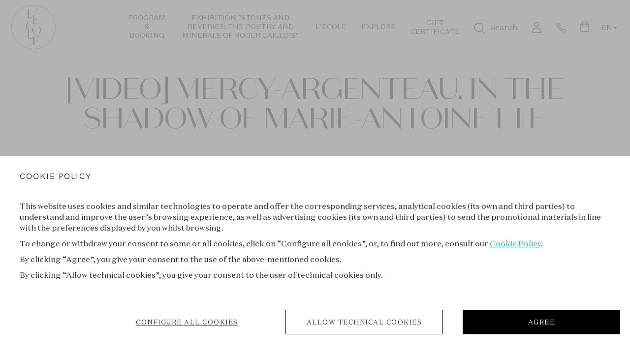

--- FILE ---
content_type: text/html; charset=UTF-8
request_url: https://www.lecolevancleefarpels.com/fr/en/video-mercy-argenteau-shadow-marie-antoinette
body_size: 25852
content:
<!DOCTYPE html>
<html lang="en" dir="ltr" prefix="og: https://ogp.me/ns#">
  <head>
    <!--
    /**
     * @license
     * MyFonts Webfont Build ID 3550620, 2018-04-03T04:27:44-0400
     *
     * The fonts listed in this notice are subject to the End User License
     * Agreement(s) entered into by the website owner. All other parties are
     * explicitly restricted from using the Licensed Webfonts(s).
     *
     * You may obtain a valid license at the URLs below.
     *
     * Webfont: BaskervilleBT-Roman by Bitstream
     * URL: https://www.myfonts.com/fonts/bitstream/baskerville/roman/
     *
     * Webfont: BaskervilleBT-Italic by Bitstream
     * URL: https://www.myfonts.com/fonts/bitstream/baskerville/italic/
     *
     *
     * License: https://www.myfonts.com/viewlicense?type=web&buildid=3550620
     * Licensed pageviews: 10,000
     * Webfonts copyright: Copyright 1990-2003 Bitstream Inc. All rights reserved.
     *
     * © 2018 MyFonts Inc
    */

    -->
    <meta charset="utf-8" />
<style>/* @see https://github.com/aFarkas/lazysizes#broken-image-symbol */.js img.lazyload:not([src]) { visibility: hidden; }/* @see https://github.com/aFarkas/lazysizes#automatically-setting-the-sizes-attribute */.js img.lazyloaded[data-sizes=auto] { display: block; width: 100%; }</style>
<script>var dataLayer = dataLayer || []; dataLayer.push({"pg_uri":"\/fr\/en\/video-mercy-argenteau-shadow-marie-antoinette","user_status":"notlogged","user_id":"N\/A","pg_type":"content","pg_country":"FR","pg_language":"en","user_email":"N\/A","internal_visitor":"no","currency":"EUR"});</script>
<meta name="description" content="| L&#039;ÉCOLE School of Jewelry Arts" />
<link rel="canonical" href="https://www.lecolevancleefarpels.com/fr/en/video-mercy-argenteau-shadow-marie-antoinette" />
<meta property="og:type" content="Content" />
<meta property="og:url" content="https://www.lecolevancleefarpels.com/fr/en/video-mercy-argenteau-shadow-marie-antoinette" />
<meta property="og:title" content="[Video] Mercy-Argenteau, in the shadow of Marie-Antoinette" />
<meta property="og:image" content="https://www.lecolevancleefarpels.com/sites/default/files/styles/social_image/public/2023-01/Portrait%20of%20Marie-Anoinette%2C%20attributed%20to%20Martin%20van%20Meytens%2C%20circa%201787-1788%2C%20Sch%C3%B6nbrunn%20Palace%2C%20Vienna%2C%20Austria_0.jpg" />
<meta property="og:image:width" content="1200" />
<meta property="og:image:height" content="630" />
<meta property="og:updated_time" content="2024-03-01T11:00:20+0100" />
<meta name="twitter:card" content="summary_large_image" />
<meta name="twitter:title" content="[Video] Mercy-Argenteau, in the shadow of Marie-Antoinette" />
<meta name="twitter:image" content="https://www.lecolevancleefarpels.com/sites/default/files/styles/social_image/public/2023-01/Portrait%20of%20Marie-Anoinette%2C%20attributed%20to%20Martin%20van%20Meytens%2C%20circa%201787-1788%2C%20Sch%C3%B6nbrunn%20Palace%2C%20Vienna%2C%20Austria_0.jpg" />
<meta name="MobileOptimized" content="width" />
<meta name="HandheldFriendly" content="true" />
<meta name="viewport" content="width=device-width, initial-scale=1.0, maximum-scale=1.0, user-scalable=0" />
<link rel="icon" href="/themes/custom/lecole_legacy/favicon.ico" type="image/vnd.microsoft.icon" />
<link rel="alternate" hreflang="en" href="https://www.lecolevancleefarpels.com/fr/en/video-mercy-argenteau-shadow-marie-antoinette" />
<link rel="alternate" hreflang="fr" href="https://www.lecolevancleefarpels.com/fr/fr/video-mercy-argenteau-dans-lombre-de-marie-antoinette" />
<script>(function(w,d,s,l,i){w[l]=w[l]||[];w[l].push({'gtm.start':new Date().getTime(),event:'gtm.js'});var f=d.getElementsByTagName(s)[0];var j=d.createElement(s);var dl=l!='dataLayer'?'&l='+l:'';j.src='https://www.googletagmanager.com/gtm.js?id='+i+dl+'';j.async=true;f.parentNode.insertBefore(j,f);})(window,document,'script','dataLayer','GTM-PCTJXKS');</script>

          <title>[Video] Mercy-Argenteau, in the shadow of Marie-Antoinette | L&#039;ÉCOLE School of Jewelry Arts</title>
    
      <link rel="preload" href="/themes/custom/lecole_legacy/html/css/fonts/HKGrotesk/hkgrotesk-regular-webfont.woff2" as="font" type="font/woff2" crossorigin>
      <link rel="preload" href="/themes/custom/lecole_legacy/html/css/fonts/HKGrotesk/hkgrotesk-bold-webfont.woff2" as="font" type="font/woff2" crossorigin>
      <link rel="preload" href="/themes/custom/lecole_legacy/html/css/fonts/HKGrotesk/hkgrotesk-medium-webfont.woff2" as="font" type="font/woff2" crossorigin>
      <link rel="preload" href="/themes/custom/lecole_legacy/html/css/fonts/HKGrotesk/hkgrotesk-light-webfont.woff2" as="font" type="font/woff2" crossorigin>
      <link rel="preload" href="/themes/custom/lecole_legacy/html/css/fonts/Baskerville/362D9C_0_0.woff2" as="font" type="font/woff2" crossorigin>
      <link rel="preload" href="/themes/custom/lecole_legacy/html/css/fonts/Baskerville/362D9C_1_0.woff2" as="font" type="font/woff2" crossorigin>

      
      
      
      <link rel="stylesheet" media="all" href="/sites/default/files/css/css__VevFUiW08EwCGfThOVTF1JsXHHH-qOlx85u8qWzIJo.css?delta=0&amp;language=en&amp;theme=lecole_legacy&amp;include=eJxtjVEOwjAMxS7UrUeasvYpyxTakrSC3h6EhNgHv7Ylp2qI2UYjXemkZ0gXkIW0cjjvAza3IVFKh5W3eUhm9CW5B0Wqik3BlGZkrTvp4n2qFP4TeDKgfAJ4aGTERu3w7_NH1lHa2FX8QA4-veMWd3K8AFMSRZ4" />
<link rel="stylesheet" media="all" href="/sites/default/files/css/css_rWX1nG_FOSOobsR5FAvHqV7xedC_nPD2hW_hm-1NwxM.css?delta=1&amp;language=en&amp;theme=lecole_legacy&amp;include=eJxtjVEOwjAMxS7UrUeasvYpyxTakrSC3h6EhNgHv7Ylp2qI2UYjXemkZ0gXkIW0cjjvAza3IVFKh5W3eUhm9CW5B0Wqik3BlGZkrTvp4n2qFP4TeDKgfAJ4aGTERu3w7_NH1lHa2FX8QA4-veMWd3K8AFMSRZ4" />

    
  
                              <script>!function(e){var n="https://s.go-mpulse.net/boomerang/";if("False"=="True")e.BOOMR_config=e.BOOMR_config||{},e.BOOMR_config.PageParams=e.BOOMR_config.PageParams||{},e.BOOMR_config.PageParams.pci=!0,n="https://s2.go-mpulse.net/boomerang/";if(window.BOOMR_API_key="HHR6N-AHUFW-FF8F4-6ZAMT-BEFKD",function(){function e(){if(!o){var e=document.createElement("script");e.id="boomr-scr-as",e.src=window.BOOMR.url,e.async=!0,i.parentNode.appendChild(e),o=!0}}function t(e){o=!0;var n,t,a,r,d=document,O=window;if(window.BOOMR.snippetMethod=e?"if":"i",t=function(e,n){var t=d.createElement("script");t.id=n||"boomr-if-as",t.src=window.BOOMR.url,BOOMR_lstart=(new Date).getTime(),e=e||d.body,e.appendChild(t)},!window.addEventListener&&window.attachEvent&&navigator.userAgent.match(/MSIE [67]\./))return window.BOOMR.snippetMethod="s",void t(i.parentNode,"boomr-async");a=document.createElement("IFRAME"),a.src="about:blank",a.title="",a.role="presentation",a.loading="eager",r=(a.frameElement||a).style,r.width=0,r.height=0,r.border=0,r.display="none",i.parentNode.appendChild(a);try{O=a.contentWindow,d=O.document.open()}catch(_){n=document.domain,a.src="javascript:var d=document.open();d.domain='"+n+"';void(0);",O=a.contentWindow,d=O.document.open()}if(n)d._boomrl=function(){this.domain=n,t()},d.write("<bo"+"dy onload='document._boomrl();'>");else if(O._boomrl=function(){t()},O.addEventListener)O.addEventListener("load",O._boomrl,!1);else if(O.attachEvent)O.attachEvent("onload",O._boomrl);d.close()}function a(e){window.BOOMR_onload=e&&e.timeStamp||(new Date).getTime()}if(!window.BOOMR||!window.BOOMR.version&&!window.BOOMR.snippetExecuted){window.BOOMR=window.BOOMR||{},window.BOOMR.snippetStart=(new Date).getTime(),window.BOOMR.snippetExecuted=!0,window.BOOMR.snippetVersion=12,window.BOOMR.url=n+"HHR6N-AHUFW-FF8F4-6ZAMT-BEFKD";var i=document.currentScript||document.getElementsByTagName("script")[0],o=!1,r=document.createElement("link");if(r.relList&&"function"==typeof r.relList.supports&&r.relList.supports("preload")&&"as"in r)window.BOOMR.snippetMethod="p",r.href=window.BOOMR.url,r.rel="preload",r.as="script",r.addEventListener("load",e),r.addEventListener("error",function(){t(!0)}),setTimeout(function(){if(!o)t(!0)},3e3),BOOMR_lstart=(new Date).getTime(),i.parentNode.appendChild(r);else t(!1);if(window.addEventListener)window.addEventListener("load",a,!1);else if(window.attachEvent)window.attachEvent("onload",a)}}(),"".length>0)if(e&&"performance"in e&&e.performance&&"function"==typeof e.performance.setResourceTimingBufferSize)e.performance.setResourceTimingBufferSize();!function(){if(BOOMR=e.BOOMR||{},BOOMR.plugins=BOOMR.plugins||{},!BOOMR.plugins.AK){var n=""=="true"?1:0,t="",a="clndjbyxyydcg2l4pq2q-f-ac06fc9fc-clientnsv4-s.akamaihd.net",i="false"=="true"?2:1,o={"ak.v":"39","ak.cp":"423742","ak.ai":parseInt("271104",10),"ak.ol":"0","ak.cr":8,"ak.ipv":4,"ak.proto":"h2","ak.rid":"79215de","ak.r":37607,"ak.a2":n,"ak.m":"dsca","ak.n":"essl","ak.bpcip":"18.218.52.0","ak.cport":49160,"ak.gh":"23.198.5.37","ak.quicv":"","ak.tlsv":"tls1.3","ak.0rtt":"","ak.0rtt.ed":"","ak.csrc":"-","ak.acc":"","ak.t":"1769765941","ak.ak":"hOBiQwZUYzCg5VSAfCLimQ==XQIbJisygI3Ki2reZ5nNNnL2mkJw07cdxQ68iSUSWLsLXqDdczxBEKWE1pNwWxD5ybG8iYN/zI4Q6jz0JDgBx9o2RARdkMggQVQnKSARd5jCEPHbsfStOJI/vxtJKDBDwpyAk2eEGRnqZAXmIYDHGwpvFQMuPSvgxDobTn5OoNXuWkUvanyErM2ag4o1vqpGdLYLlgKpXx3/KXXDWfK6ToA/9vK9QdwTjwmloO6gI5VXGBt1Fd4a1wCDwTbInBdWMH62RX+P6qQniEhtpm2qfsseEq9CU7xkPyEtTufBU1d64F5WU3bcimW0nm4ws/umuqjV2mvlxYPauIfMCWgCKW81R369JbVMO+pdAUO8Bh0oVuE20CnnH+jAUV2/GdbwpHfs3k+IsLace8NQiIqb68Ef17lKc+TRCCcg91NA/+M=","ak.pv":"41","ak.dpoabenc":"","ak.tf":i};if(""!==t)o["ak.ruds"]=t;var r={i:!1,av:function(n){var t="http.initiator";if(n&&(!n[t]||"spa_hard"===n[t]))o["ak.feo"]=void 0!==e.aFeoApplied?1:0,BOOMR.addVar(o)},rv:function(){var e=["ak.bpcip","ak.cport","ak.cr","ak.csrc","ak.gh","ak.ipv","ak.m","ak.n","ak.ol","ak.proto","ak.quicv","ak.tlsv","ak.0rtt","ak.0rtt.ed","ak.r","ak.acc","ak.t","ak.tf"];BOOMR.removeVar(e)}};BOOMR.plugins.AK={akVars:o,akDNSPreFetchDomain:a,init:function(){if(!r.i){var e=BOOMR.subscribe;e("before_beacon",r.av,null,null),e("onbeacon",r.rv,null,null),r.i=!0}return this},is_complete:function(){return!0}}}}()}(window);</script></head>
  <body class="page--node-2516 page--node-bundle-content_page_revamp">
        <a href="#main-content" class="visually-hidden focusable">
      Skip to main content
    </a>
    <noscript><iframe src="https://www.googletagmanager.com/ns.html?id=GTM-PCTJXKS" height="0" width="0" style="display:none;visibility:hidden"></iframe></noscript>
      <div class="dialog-off-canvas-main-canvas" data-off-canvas-main-canvas>
    
  <div class="page-top">
      

  


  </div>

  <header role="banner" class="header header-jp header-hk header-fullwidth" itemscope itemtype="http://schema.org/Organization">
      

  <div class="header__inner">
  <button class="header__menu-button">
    <span class="svg-icon svg-icon--facebook">
      <svg><use xmlns:xlink="http://www.w3.org/1999/xlink" xlink:href="/themes/custom/lecole_legacy/html/svg/sprite.min.svg?v=1769425483#menu"></use></svg>
    </span>
  </button>

  <!-- Site logo-->
  <a href="/fr/en" class="header_logo" itemprop="url">
    <picture>
      <source srcset="/themes/custom/lecole_legacy/html/images/logo-sticky.png" media="(max-width: 767px)">
      <img class="logo" itemprop="logo" src="/themes/custom/lecole_legacy/html/images/logo.png" alt="L’ÉCOLE School of Jewelry Arts logo">
    </picture>
    <img itemprop="logo" class="logo-menu" src="/themes/custom/lecole_legacy/html/images/logo.png" alt="L’ÉCOLE School of Jewelry Arts logo">
        <span itemprop="logo" class="header_logo-sticky">
      <svg class="logo-svg" aria-hidden="true" focusable="false">
        <use xlink:href="/themes/custom/lecole_legacy/html/svg/sprite.min.svg?v=1769425483#logo-sticky"></use>
      </svg>
      <span class="sr-only">L’ÉCOLE School of Jewelry Arts logo</span>
    </span>
    <meta itemprop="legalName" content="L’ÉCOLE School of Jewelry Arts"/>
  </a>

  <div class="header__content-wrapper">
    <!-- Main menu -->
    <nav class="header__menu" itemscope itemtype="http://schema.org/Menu">
      <ul>

  <ul>
          <li itemscope itemtype="http://schema.org/MenuItem"  class="header__menu-li header__menu-li--with-sub-menu">
                <a href="/fr/en/sign-up/list?parent_category=0" class="header__menu-item rcms_headermenu" data-tracking-menu="Program &amp; Booking" itemprop="url" data-drupal-link-query="{&quot;parent_category&quot;:&quot;0&quot;}" data-drupal-link-system-path="sign-up/list">Program &amp; Booking</a>
        <meta itemprop="name" content="Program &amp; Booking" />
                  <div class="header__menu-sub-wrapper">
                          <button class="header__menu-sub-menu-back">Main menu</button>
              <div class="header__menu-sub-menu-title">Program &amp; Booking</div>
              <ul class="header__menu-sub-menu">
                                  <li itemscope itemtype="http://schema.org/MenuItem" >
                                        <a href="/fr/en/sign-up/list?parent_category=44" class="header__menu-item rcms_headermenu" data-tracking-menu="Courses" itemprop="url" data-drupal-link-query="{&quot;parent_category&quot;:&quot;44&quot;}" data-drupal-link-system-path="sign-up/list">Courses</a>
                    <meta itemprop="name" content="Courses" />
                  </li>
                                  <li itemscope itemtype="http://schema.org/MenuItem" >
                                        <a href="/fr/en/sign-up/list?parent_category=46" class="header__menu-item rcms_headermenu" data-tracking-menu="Talks" itemprop="url" data-drupal-link-query="{&quot;parent_category&quot;:&quot;46&quot;}" data-drupal-link-system-path="sign-up/list">Talks</a>
                    <meta itemprop="name" content="Talks" />
                  </li>
                                  <li itemscope itemtype="http://schema.org/MenuItem" >
                                        <a href="/fr/en/exhibitions-0" class="header__menu-item rcms_headermenu" data-tracking-menu="Exhibitions" itemprop="url" data-drupal-link-system-path="node/1347">Exhibitions</a>
                    <meta itemprop="name" content="Exhibitions" />
                  </li>
                              </ul>
                      </div>
              </li>
          <li itemscope itemtype="http://schema.org/MenuItem"  class="header__menu-li">
                <a href="/fr/en/exhibition/exhibition-stones-and-reveries-poetry-and-minerals-roger-caillois" class="header__menu-item rcms_headermenu" data-tracking-menu="Exhibition &quot;Stones and Reveries: The Poetry and Minerals of Roger Caillois&quot;" itemprop="url" data-drupal-link-system-path="node/3323">Exhibition &quot;Stones and Reveries: The Poetry and Minerals of Roger Caillois&quot;</a>
        <meta itemprop="name" content="Exhibition &quot;Stones and Reveries: The Poetry and Minerals of Roger Caillois&quot;" />
              </li>
          <li itemscope itemtype="http://schema.org/MenuItem"  class="header__menu-li header__menu-li--with-sub-menu">
                <a href="/fr/en/lecole-1/presentation" class="header__menu-item rcms_headermenu" data-tracking-menu="L&#039;ÉCOLE" itemprop="url" data-drupal-link-system-path="node/2437">L&#039;ÉCOLE</a>
        <meta itemprop="name" content="L&#039;ÉCOLE" />
                  <div class="header__menu-sub-wrapper">
                          <button class="header__menu-sub-menu-back">Main menu</button>
              <div class="header__menu-sub-menu-title">L&#039;ÉCOLE</div>
              <ul class="header__menu-sub-menu">
                                  <li itemscope itemtype="http://schema.org/MenuItem" >
                                        <a href="/fr/en/bespoke-events" class="header__menu-item rcms_headermenu" data-tracking-menu="Bespoke Events" itemprop="url" data-drupal-link-system-path="node/1485">Bespoke Events</a>
                    <meta itemprop="name" content="Bespoke Events" />
                  </li>
                                  <li itemscope itemtype="http://schema.org/MenuItem" >
                                        <a href="/fr/en/research" class="header__menu-item rcms_headermenu" data-tracking-menu="Research" itemprop="url" data-drupal-link-system-path="node/1947">Research</a>
                    <meta itemprop="name" content="Research" />
                  </li>
                                  <li itemscope itemtype="http://schema.org/MenuItem" >
                                        <a href="/fr/en/library-lecole" class="header__menu-item rcms_headermenu" data-tracking-menu="The Library" itemprop="url" data-drupal-link-system-path="node/2588">The Library</a>
                    <meta itemprop="name" content="The Library" />
                  </li>
                                  <li itemscope itemtype="http://schema.org/MenuItem" >
                                        <a href="/fr/en/lescarboucle" class="header__menu-item rcms_headermenu" data-tracking-menu="The bookshop: L’Escarboucle" itemprop="url" data-drupal-link-system-path="node/2290">The bookshop: L’Escarboucle</a>
                    <meta itemprop="name" content="The bookshop: L’Escarboucle" />
                  </li>
                                  <li itemscope itemtype="http://schema.org/MenuItem" >
                                        <a href="/fr/en/lecole-books" class="header__menu-item rcms_headermenu" data-tracking-menu="Books" itemprop="url" data-drupal-link-system-path="lecole-books">Books</a>
                    <meta itemprop="name" content="Books" />
                  </li>
                                  <li itemscope itemtype="http://schema.org/MenuItem" >
                                        <a href="/fr/en/cultural-partnerships" class="header__menu-item rcms_headermenu" data-tracking-menu="Cultural Partnerships" itemprop="url" data-drupal-link-system-path="node/1502">Cultural Partnerships</a>
                    <meta itemprop="name" content="Cultural Partnerships" />
                  </li>
                                  <li itemscope itemtype="http://schema.org/MenuItem" >
                                        <a href="/fr/en/scientific-council" class="header__menu-item rcms_headermenu" data-tracking-menu="Scientific Council" itemprop="url" data-drupal-link-system-path="node/1498">Scientific Council</a>
                    <meta itemprop="name" content="Scientific Council" />
                  </li>
                                  <li itemscope itemtype="http://schema.org/MenuItem" >
                                        <a href="/fr/en/honorary-committee" class="header__menu-item rcms_headermenu" data-tracking-menu="Honorary Committee" itemprop="url" data-drupal-link-system-path="node/1503">Honorary Committee</a>
                    <meta itemprop="name" content="Honorary Committee" />
                  </li>
                              </ul>
                      </div>
              </li>
          <li itemscope itemtype="http://schema.org/MenuItem"  class="header__menu-li header__menu-li--with-sub-menu">
                <a href="/fr/en/explore" class="header__menu-item rcms_headermenu" data-tracking-menu="Explore" itemprop="url" data-drupal-link-system-path="node/1507">Explore</a>
        <meta itemprop="name" content="Explore" />
                  <div class="header__menu-sub-wrapper">
                          <button class="header__menu-sub-menu-back">Main menu</button>
              <div class="header__menu-sub-menu-title">Explore</div>
              <ul class="header__menu-sub-menu">
                                  <li itemscope itemtype="http://schema.org/MenuItem" >
                                        <a href="/fr/en/whats" class="header__menu-item rcms_headermenu" data-tracking-menu="What&#039;s On" itemprop="url" data-drupal-link-system-path="node/1611">What&#039;s On</a>
                    <meta itemprop="name" content="What&#039;s On" />
                  </li>
                                  <li itemscope itemtype="http://schema.org/MenuItem" >
                                        <a href="/fr/en/past-talks" class="header__menu-item rcms_headermenu" data-tracking-menu="Past Talks" itemprop="url" data-drupal-link-system-path="node/1630">Past Talks</a>
                    <meta itemprop="name" content="Past Talks" />
                  </li>
                                  <li itemscope itemtype="http://schema.org/MenuItem" >
                                        <a href="/fr/en/videos-go-further" class="header__menu-item rcms_headermenu" data-tracking-menu="Videos To Go Further" itemprop="url" data-drupal-link-system-path="node/1786">Videos To Go Further</a>
                    <meta itemprop="name" content="Videos To Go Further" />
                  </li>
                                  <li itemscope itemtype="http://schema.org/MenuItem" >
                                        <a href="/fr/en/articles" class="header__menu-item rcms_headermenu" data-tracking-menu="Articles" itemprop="url" data-drupal-link-system-path="node/1765">Articles</a>
                    <meta itemprop="name" content="Articles" />
                  </li>
                                  <li itemscope itemtype="http://schema.org/MenuItem" >
                                        <a href="/fr/en/discover-podcast-lecole" class="header__menu-item rcms_headermenu" data-tracking-menu="Podcast" itemprop="url" data-drupal-link-system-path="node/2443">Podcast</a>
                    <meta itemprop="name" content="Podcast" />
                  </li>
                              </ul>
                      </div>
              </li>
          <li itemscope itemtype="http://schema.org/MenuItem"  class="header__menu-li">
                <a href="/fr/en/gift-certificates" class="header__menu-item rcms_headermenu" data-tracking-menu="Gift Certificate" itemprop="url" data-drupal-link-system-path="gift-certificates">Gift Certificate</a>
        <meta itemprop="name" content="Gift Certificate" />
              </li>
      </ul>


    </nav>
  </div>

  <div class="header__right-menu">
    <!-- Search -->
          <div class="header__right-menu-item header__right-menu-item--search" id="rw-search"></div>
                  <div class="ajax-content" data-plugin-id="user_menu_block" data-node-id=""></div>
    
    <!-- Contact -->
          <div class="header__right-menu-item">
        <a href="/fr/en/contact" class="header__right-menu-link" title="Contact us">
          <span class="svg-icon svg-icon--phone tablet-hidden">
            <svg><use xmlns:xlink="http://www.w3.org/1999/xlink" xlink:href="/themes/custom/lecole_legacy/html/svg/sprite.min.svg?v=1769425483#icon-phone"></use></svg>
          </span>
        </a>
      </div>
    
    <!-- Cart-->
          <div class="header__right-menu-item header__right-menu-item--cart">
        <div data-item-list-name="" id="rw-cart-header"></div>
      </div>
    

    <!-- lang switcher -->
          <div class="header__right-menu-item">
        <div class="language-switcher language-switcher--in-header">
          
<button class="language-switcher__button"><span class="language-switcher__title">English</span><span class="language-switcher__short-title">En</span></button>
  <ul class="language-switcher__list"><li hreflang="fr" data-drupal-link-system-path="node/2516" class="fr language-switcher__item"><a href="/fr/fr/video-mercy-argenteau-dans-lombre-de-marie-antoinette" class="language-link language-switcher__link" hreflang="fr" data-drupal-link-system-path="node/2516"><span class="language-switcher__title">French</span><span class="language-switcher__short-title">Fr</span></a></li></ul>
        </div>
      </div>
        </div>
  </div>
</div>



  </header>

<div role="main" class="page page--exhibition-page">
  
    <div data-drupal-messages-fallback class="hidden"></div>


  <div class="live-search-block">
  <div id="searchbox"></div>
</div>


<div class="exhibition-page-head">
  <div class="container container--large">
    <div class="content-page-new-intro">
      <div class="content-page-new-intro__inner">
                  <h1 itemprop="name">  [Video] Mercy-Argenteau, in the shadow of Marie-Antoinette
</h1>
                      </div>
      <div class="content-page-new-intro__banner">
              </div>
    </div>
  </div>
</div>

<div class="exhibition-page-body">
  <div class="exhibition-list"><div class="exhibition-list__inner"></div>

          <div class="social-icons">
                  <a
            href="https://www.facebook.com/sharer/sharer.php?u=http%3A//www.lecolevancleefarpels.com/fr/en/video-mercy-argenteau-shadow-marie-antoinette"
            class="social-icons__item social_icons__share rcms_socialshare"
            data-network="facebook"
            data-tracking-network="Facebook"
            title="Facebook">
            <span class="svg-icon svg-icon--facebook">
              <svg><use xmlns:xlink="http://www.w3.org/1999/xlink" xlink:href="/themes/custom/lecole_legacy/html/svg/sprite.min.svg?v=1769425485#facebook"></use></svg>
            </span>
          </a>
                          <a
            href="https://www.linkedin.com/shareArticle?mini=1&amp;title=%5BVideo%5D%20Mercy-Argenteau%2C%20in%20the%20shadow%20of%20Marie-Antoinette&amp;url=http%3A//www.lecolevancleefarpels.com/fr/en/video-mercy-argenteau-shadow-marie-antoinette"
            class="social-icons__item social_icons__share rcms_socialshare"
            data-network="linkedin"
            data-tracking-network="LinkedIn"
            title="LinkedIn">
            <span class="svg-icon svg-icon--linked-in">
              <svg><use xmlns:xlink="http://www.w3.org/1999/xlink" xlink:href="/themes/custom/lecole_legacy/html/svg/sprite.min.svg?v=1769425485#linkedin"></use></svg>
            </span>
          </a>
                              </div>
      </div>
  <div class="container container--large">
    <div class="exhibition-page-body__content">
                      <div  class="paragraph paragraph--type--rich-text wysiwyg__one_column wysiwyg wysiwyg--exhibition paragraph--view-mode--full"  data-label="" id="7ecd070e606a">
                        <div class="content">
            <p class="text-align-justify">Have you heard of Claude-Florimond, Count of Mercy-Argenteau (1727-1794), an Austrian diplomat close to Marie-Antoinette (1755-1793)? Negotiator of her marriage to the future Louis XVI, the ambassador was the sovereign's confidant. This status enabled him to witness first-hand the ups and downs of court life.</p>

        </div>
            </div>

                    <div  class="paragraph paragraph--type--video video-block video-block--full paragraph--view-mode--full"  data-label="" id="588e343066cf">
                
  <div  class="library-dialog media media--type-remote-video video-block__wrapper media--view-mode-paragraph" data-name="Mercy-Argenteau, in the shadow of Marie-Antoinette">
          <div class="video-block__video">
        <iframe class="video-youtube" src="https://www.youtube.com/embed/eHwlH1DC8MQ?modestbranding=1&amp;frameborder=1&amp;loop=1&amp;showinfo=0&amp;rel=0&amp;enablejsapi=1" frameborder="0" autoplay="0" allow="autoplay; encrypted-media; fullscreen;"></iframe>
      </div>
            <div class="video-block__tumbnail">
              <picture>
          <source data-srcset="/sites/default/files/styles/video_thumbnail_desktop/public/2024-03/Portrait%20Marie%20Antoniette_0.PNG?h=877e67a3&amp;itok=4T7hmZNW" media="(min-width: 568px)">
          <img class="lazyload" data-src="/sites/default/files/styles/video_thumbnail_mobile/public/2024-03/Portrait%20Marie%20Antoniette_0.PNG?h=0e12ad42&amp;itok=qyLE6tvb" alt="">
        </picture>
            <div class="video-block__tumbnail-info">
        <a href="#" class="video-block__tumbnail-play">
          <span class="svg-icon">
            <svg><use xmlns:xlink="http://www.w3.org/1999/xlink" xlink:href="/themes/custom/lecole_legacy/html/svg/sprite.min.svg?v=1769425485#play-button"></use></svg>
          </span>
        </a>
        <h3>
            Mercy-Argenteau, in the shadow of Marie-Antoinette

                  </h3>
      </div>
    </div>
  </div>


            <div class="video-block__content">
              </div>
    </div>
  
                <div  class="paragraph paragraph--type--rich-text wysiwyg__one_column wysiwyg wysiwyg--exhibition paragraph--view-mode--full"  data-label="" id="a13e00b08548">
                        <div class="content">
            <p class="text-align-justify">Appointed ambassador of the Holy Roman Empire in Paris in 1766, the Count of Mercy-Argenteau moved into a private mansion on the Grands Boulevards, to which he gave his name. Listed as a historical monument, this 18th century building now houses the second Paris campus of L’ÉCOLE, School of Jewelry Arts. What better place to discover the incredible story of this diplomat, closely linked to that of Marie-Antoinette?</p>

<p class="text-align-justify">Although he reported to Empress Maria Theresa on her daughter's daily life, the Count of Mercy-Argenteau saw himself as a mentor to her. He also introduced her to the music he loved. When Marie-Antoinette's reputation was compromised, the ambassador had a front-row seat. Such is the case with the so-called Affair of the Diamond Necklace, one of the most incredible swindles in history. In 1791, when the sovereign was imprisoned, she turned to the loyal diplomat to entrust her case of diamonds to him.</p>

<p class="text-align-justify">With <strong>Paul Paradis</strong>, Art Historian, Decorative Arts and Jewelry Specialist, Teacher at L'ÉCOLE, School of Jewelry Arts&nbsp;&amp; <strong>Léonard Pouy</strong>, Art Historian, Content &amp; Transmission Manager at L'ÉCOLE, School of Jewelry Arts.</p>

        </div>
            </div>

          </div>
  </div>
</div>


</div>


  <footer role="contentinfo" class="footer-new container container--large">
      

    <div class="footer-breadcrumbs mobile-hidden">
    <nav class="breadcrumb" role="navigation" aria-labelledby="system-breadcrumb">
      <div id="system-breadcrumb" class="visually-hidden">Breadcrumb</div>
      <ul>
              <li>
                      <a href="https://www.lecolevancleefarpels.com/fr/en">L’ÉCOLE Paris</a>
                  </li>
              <li>
                      <span>
              [Video] Mercy-Argenteau, in the shadow of Marie-Antoinette
            </span>
                  </li>
            </ul>
      <script type="application/ld+json">{"@context":"http:\/\/schema.org","@type":"BreadcrumbList","itemListElement":[{"@type":"ListItem","position":1,"name":"L\u2019\u00c9COLE Paris","item":"https:\/\/www.lecolevancleefarpels.com\/fr\/en"},{"@type":"ListItem","position":2,"name":"[Video] Mercy-Argenteau, in the shadow of Marie-Antoinette","item":""}]}</script>
    </nav>
  </div>



  
<div class="footer__inner">

  <!-- Breadcrumbs -->
  
  <div class="footer__body">

    <!-- School list -->
          <div class="footer__body-schools">
  <div class="schools-list-permanent">
    <div class="schools-list-permanent__title">Permanent campuses</div>
    <div class="schools-list-permanent__list">
              <div class="schools-list__item">
                      <span class="schools-list__item-image">
                              <img src="/sites/default/files/styles/invitation_logo/public/2020-01/paris.png?itok=FFvHMJGa" alt="" />
                          </span>
            <span class="schools-list__item-title">
              Paris
            </span>
            <span class="schools-list__item-desc">
                                            <span>Hôtel de Mercy-Argenteau, 16 bis Bd Montmartre, 75009 Paris</span>
                                            <span class="schools-list__phone">+33 1 70 70 38 40</span>
                          </span>
                    </div>
              <div class="schools-list__item">
                    <a href="https://www.lecolevancleefarpels.com/hk">
                        <span class="schools-list__item-image">
                              <svg width="91px" height="91px" viewBox="0 0 91 91" version="1.1" xmlns="http://www.w3.org/2000/svg" xmlns:xlink="http://www.w3.org/1999/xlink">
  <g id="Symbols" stroke="none" stroke-width="1" fill="none" fill-rule="evenodd">
    <g id="Hongkong" transform="translate(-42.000000, -7.000000)">
      <g id="np_burj-al-arab_1191301_000000-copy" transform="translate(42.000000, 7.000000)">
        <mask id="mask-2" fill="white">
          <circle id="path-1" cx="45.5" cy="45.5" r="45.5"></circle>
        </mask>
        <circle stroke="#000000" stroke-width="1.5" cx="45.5" cy="45.5" r="44.75"></circle>
        <g id="np_hong-kong_173344_000000" mask="url(#mask-2)" stroke="#000000" stroke-linecap="round" stroke-linejoin="round" stroke-width="0.7">
          <g transform="translate(-14.000000, 15.000000)" id="Path">
            <path d="M0.166881915,74.8985507 L103.000329,74.8211056"></path>
            <path d="M94.1485745,74.5802319 C94.1485745,74.5802319 94.2941003,17.6485217 94.2084975,10.3646377 C94.1186124,3.08471884 91.811556,0.236481159 91.811556,0.236481159"></path>
            <path d="M78.3884787,74.6617391 C78.3884787,74.6617391 78.2429529,17.7267246 78.3285557,10.4461449 C78.4184408,3.16193043 80.7254972,0.313692754 80.7254972,0.313692754"></path>
            <path d="M78.8465,5.37837681 L93.6817872,5.26651362"></path>
            <path d="M81.5902447,5.29246377 C81.5902447,5.29246377 81.5003586,5.20641194 81.9497804,3.21435942 C82.3735268,1.35566377 83.0155674,0.383304348 83.0155674,0.383304348"></path>
            <path d="M91.0498085,5.22747826 C91.0498085,5.22747826 91.1439746,5.14142754 90.6902728,3.14937391 C90.2708107,1.29067826 89.6244857,0.318318841 89.6244857,0.318318841"></path>
            <path d="M84.3679574,5.20985507 C84.8002616,2.19375652 85.4807957,0.489924638 85.4807957,0.489924638"></path>
            <path d="M88.3487979,5.15478261 C87.9164937,2.13868406 87.2359596,0.434852174 87.2359596,0.434852174"></path>
            <polyline points="66.8404255 74.8214493 66.8404255 26.1506087 60.0133883 18.3070783 53.1906245 26.1506087 53.1906245 74.8214493"></polyline>
            <path d="M60.0139362,18.3071884 L60.0139362,74.8214493"></path>
            <polyline points="53.190734 26.1506087 60.0134979 35.9517449 53.190734 45.7528812 60.0134979 55.558313 53.190734 65.3594493 60.0134979 74.1796348"></polyline>
            <polyline points="60.0139362 74.1804058 66.8409734 65.3602203 60.0139362 55.5590841 66.8409734 45.7536522 60.0139362 35.9525159 66.8409734 26.1513797"></polyline>
            <polyline points="66.8404255 45.7531014 73.2821989 55.8511884 73.2821989 74.8214493"></polyline>
            <polyline points="73.2823085 55.8511884 66.8405351 65.3597797 73.2823085 73.9777391"></polyline>
            <path d="M60.0139362,18.3071884 L60.0139362,5.36515942"></path>
            <path d="M64.263234,22.7988986 L64.263234,7.95136232"></path>
            <polyline points="60.0139362 13.1314783 64.2642202 15.7216464 64.2642202 13.1314783 60.0139362 10.5413101"></polyline>
            <path d="M37.277234,63.7849275 C37.277234,63.7849275 34.9145894,55.7736464 26.5551532,55.8510783 C18.7693394,55.9242222 15.8374553,63.7849275 15.8374553,63.7849275"></path>
            <path d="M18.5334255,65.9316522 C18.5334255,65.9316522 14.6170149,61.7624464 9.48925851,61.8012174 C4.71246915,61.8399399 3.73659894,65.9316522 3.73659894,65.9316522"></path>
            <path d="M35.3037979,65.9316522 C35.3037979,65.9316522 39.2159351,61.7624464 44.3436915,61.8012174 C49.1204809,61.8399399 50.1006245,65.9316522 50.1006245,65.9316522"></path>
            <path d="M4.72112553,67.7523478 L17.5446255,67.7523478"></path>
            <path d="M4.72112553,70.7251594 L17.5446255,70.7251594"></path>
            <path d="M4.72112553,73.7023768 L17.5446255,73.7023768"></path>
            <path d="M20.5068617,73.7023768 L33.3303617,73.7023768"></path>
            <path d="M36.2877766,67.7523478 L49.1112766,67.7523478"></path>
            <path d="M36.2877766,70.7251594 L49.1112766,70.7251594"></path>
            <path d="M36.2877766,73.7023768 L49.1112766,73.7023768"></path>
            <path d="M21.4908404,60.8121159 L21.4908404,71.7189971"></path>
            <path d="M32.342,60.8121159 L32.342,71.7189971"></path>
            <path d="M78.4312128,10.5408696 L93.8866915,10.5408696"></path>
            <path d="M78.4312128,16.3664348 L93.8866915,16.3664348"></path>
            <path d="M78.4312128,22.8374493 L93.8866915,22.8374493"></path>
            <path d="M78.4312128,28.6630145 L93.8866915,28.6630145"></path>
            <path d="M78.4312128,35.1384348 L93.8866915,35.1384348"></path>
            <path d="M78.4312128,40.964 L93.8866915,40.964"></path>
            <path d="M78.4312128,47.4350145 L93.8866915,47.4350145"></path>
            <path d="M78.4312128,53.2605797 L93.8866915,53.2605797"></path>
            <path d="M78.4312128,59.0872464 L93.8866915,59.0872464"></path>
            <path d="M78.4312128,65.5615652 L93.8866915,65.5615652"></path>
            <path d="M78.4312128,71.3871304 L93.8866915,71.3871304"></path>
          </g>
        </g>
      </g>
    </g>
  </g>
</svg>
                          </span>
            <span class="schools-list__item-title">
              Hong Kong
            </span>
            <span class="schools-list__item-desc">
                                            <span>510A, 5F, K11 MUSEA, Victoria Dockside, 18 Salisbury Road, Tsim Sha Tsui, Hong Kong SAR </span>
                                            <span class="schools-list__phone">+852 2653 0030</span>
                          </span>
                      </a>
                  </div>
              <div class="schools-list__item">
                    <a href="https://www.lecolevancleefarpels.cn">
                        <span class="schools-list__item-image">
                              <svg width="60" height="60" viewBox="0 0 60 60" fill="none" xmlns="http://www.w3.org/2000/svg">
<circle cx="30" cy="30" r="29.5" stroke="#0C090A"/>
<mask id="mask0_2010_1823" style="mask-type:luminance" maskUnits="userSpaceOnUse" x="0" y="0" width="60" height="60">
<circle cx="30" cy="30" r="29.5" fill="white" stroke="white"/>
</mask>
<g mask="url(#mask0_2010_1823)">
<circle cx="30" cy="30" r="29.5" stroke="#0C090A"/>
<mask id="mask1_2010_1823" style="mask-type:luminance" maskUnits="userSpaceOnUse" x="0" y="0" width="60" height="60">
<circle cx="30" cy="30" r="29.5" fill="white" stroke="white"/>
</mask>
<g mask="url(#mask1_2010_1823)">
<path d="M29 37V59" stroke="black" stroke-width="0.7"/>
<path d="M26 37V59" stroke="black" stroke-width="0.7"/>
<path d="M29 42.5H31V45L29 46V42.5Z" fill="#0C090A"/>
<path d="M31 50L29 48.5V53.5L31 52V50Z" fill="#0C090A"/>
<path d="M31 57L29 55.5V59.5H31V57Z" fill="#0C090A"/>
<path d="M29 42.5H31V45L29 46V42.5Z" stroke="black" stroke-width="0.7"/>
<path d="M31 50L29 48.5V53.5L31 52V50Z" stroke="black" stroke-width="0.7"/>
<path d="M31 57L29 55.5V59.5H31V57Z" stroke="black" stroke-width="0.7"/>
<path d="M32 59V37.5L34 37V59H32Z" stroke="black" stroke-width="0.7"/>
</g>
<path d="M26 24L28.5 19.5V12.5L29 -13" stroke="black" stroke-width="0.7"/>
<path d="M34 24L31.5 19.5V12.5L31 -13" stroke="black" stroke-width="0.7"/>
<circle cx="30" cy="31" r="9.65" fill="white" stroke="#0C090A" stroke-width="0.7"/>
<circle cx="30" cy="10" r="2.65" fill="white" stroke="#0C090A" stroke-width="0.7"/>
<line x1="21" y1="29.65" x2="39" y2="29.65" stroke="black" stroke-width="0.7"/>
<line x1="21" y1="32.65" x2="39" y2="32.65" stroke="black" stroke-width="0.7"/>
</g>
</svg>
                          </span>
            <span class="schools-list__item-title">
              Shanghai
            </span>
            <span class="schools-list__item-desc">
                                            <span>Twin Villas, No. 796, Middle Huaihai Road, Huangpu District, Shanghai</span>
                                            <span class="schools-list__phone">+86 400 0220 214</span>
                          </span>
                      </a>
                  </div>
              <div class="schools-list__item">
                    <a href="https://www.lecolevancleefarpels.com/me">
                        <span class="schools-list__item-image">
                              <svg width="60" height="60" viewBox="0 0 60 60" fill="none" xmlns="http://www.w3.org/2000/svg">
<circle cx="30" cy="30" r="29.5" stroke="#0C090A"/>
<mask id="mask0_2409_2466" style="mask-type:alpha" maskUnits="userSpaceOnUse" x="1" y="1" width="58" height="58">
<circle cx="30" cy="30" r="29" fill="#D9D9D9"/>
</mask>
<g mask="url(#mask0_2409_2466)">
<path d="M34.0726 33.9831V34.1253H34.2148H35.3289V44.3814V44.3931V44.5354H35.4711H36.8578V74.1504H32.2832V73.7038V73.5616H32.141H30.4153H30.2731V73.7038V74.1504H25.2292V66.0023V65.8601H25.087H21.1422V53.1554H25.1022H25.2444V53.0132V41.4853H26.1618H26.304V41.3431V34.1135H27.3273H27.4695V33.9713V27.9428H28.2658H28.4081V27.8006V18.1451H29.7039H29.8461V18.0029V4.63374H31.0603V14.8823V15.0245H31.2025H34.0726V33.9831ZM28.8259 28.836H28.6837V28.9782V30.5091V33.9713V34.1135H28.8259H30.4759H30.6181V33.9713V28.9782V28.836H30.4759H28.8259ZM31.2327 15.9177H30.8184L31.1057 16.1412V18.0029V18.1451H31.2479H31.8474V27.8006V33.9713V34.1135H31.9896H32.701H32.8432V33.9713V16.0599V15.9177H32.701H31.2327ZM29.7644 19.0383H29.6222V19.1805V22.1363V27.8006V27.9428H29.7644H30.4607H30.6029V27.8006V19.1805V19.0383H30.4607H29.7644ZM27.6604 35.0067H27.5182V35.1489V41.3431V41.4853H27.6604H31.9988V52.7659V52.9082H32.141H33.9574H34.0996V52.7659V35.1489V35.0067H33.9574H27.6604ZM22.5137 54.0369H22.3715V54.1791V64.8129V64.9551H22.5137H27.6755H27.8177V64.8129V54.1791V54.0369H27.6755H22.5137ZM30.6272 73.2337H30.7695V73.0915V73.0797V42.4972V42.355H30.6272H26.5856H26.4434V42.4972V52.9897V53.1319H26.5856H29.0319V65.8365H26.5856H26.4434V65.9787V73.0915V73.2337H26.5856H30.6272ZM32.1898 53.7896L31.9836 53.6292V53.92V73.0797V73.2219H32.1258H35.4711H35.6134V73.0797V54.074V53.9318V45.5354H35.4711H35.3289V53.7896H32.1898Z" fill="black" stroke="white" stroke-width="0.284415"/>
</g>
</svg>
                          </span>
            <span class="schools-list__item-title">
              Dubai
            </span>
            <span class="schools-list__item-desc">
                                            <span>Dubai Design District, Building 10, Ground Floor, Dubai, United Arab Emirates</span>
                                            <span class="schools-list__phone">+971 4 451 3200</span>
                          </span>
                      </a>
                  </div>
          </div>
  </div>
  <div class="schools-list-traveling">
    <div class="schools-list-traveling__title">L’ÉCOLE travels</div>
    <div class="schools-list-traveling__list">
              <div class="schools-list__item">
                    <a href="https://www.lecolevancleefarpels.com/fr-demainsenmains">
                        <span class="schools-list__item-image">
                              <svg xmlns="http://www.w3.org/2000/svg" xmlns:xlink="http://www.w3.org/1999/xlink" width="124" height="124" viewBox="0 0 124 124">
  <image id="Calque_1" data-name="Calque 1" x="1" y="1" width="122" height="122" xlink:href="[data-uri]"/>
</svg>
                          </span>
            <span class="schools-list__item-title">
              Lyon
            </span>
            <span class="schools-list__item-desc">
                                                      </span>
                      </a>
                  </div>
              <div class="schools-list__item">
                    <a href="https://www.lecolevancleefarpels.com/us">
                        <span class="schools-list__item-image">
                              <svg width="61px" height="61px" viewBox="0 0 61 61" version="1.1" xmlns="http://www.w3.org/2000/svg" xmlns:xlink="http://www.w3.org/1999/xlink">
    <!-- Generator: Sketch 58 (84663) - https://sketch.com -->
    <title>icon-school-usb</title>
    <desc>Created with Sketch.</desc>
    <defs>
        <circle id="path-1" cx="30" cy="30" r="30"></circle>
    </defs>
    <g id="Symbols" stroke="none" stroke-width="1" fill="none" fill-rule="evenodd">
        <g id="footer-desktop-hong-kong" transform="translate(-694.000000, -358.000000)">
            <g id="icon-school-usb" transform="translate(694.500000, 359.000000)">
                <circle id="Oval" stroke="#000000" cx="30" cy="30" r="29.5054945"></circle>
                <g id="noun_Statue-of-Liberty_1565068-Clipped">
                    <g>
                        <mask id="mask-2" fill="white">
                            <use xlink:href="#path-1"></use>
                        </mask>
                        <g id="path-1"></g>
                        <g id="noun_Statue-of-Liberty_1565068" mask="url(#mask-2)">
                            <g transform="translate(14.120879, 5.252747)" id="Group">
                                <g>
                                    <g fill="#000000" fill-rule="nonzero">
                                        <g transform="translate(0.879121, 0.747253)">
                                            <path d="M11.1247058,22.9114588 L12.3670588,22.9114588 C12.34219,23.0769269 12.3264806,23.2435991 12.32,23.41074 C12.32,23.6660597 12.5306896,23.8730374 12.7905882,23.8730374 C13.050487,23.8730374 13.2611764,23.6660597 13.2611764,23.41074 C13.2611764,21.3247772 14.98251,19.6337703 17.1058824,19.6337703 C19.2292548,19.6337703 20.9505882,21.3247772 20.9505882,23.41074 C20.9505882,23.6660597 21.1612778,23.8730374 21.4211764,23.8730374 C21.6810752,23.8730374 21.8917648,23.6660597 21.8917648,23.41074 C21.8852841,23.2435991 21.8695747,23.0769269 21.8447058,22.9114588 L23.0117648,22.9114588 C23.2716634,22.9114588 23.482353,22.7044812 23.482353,22.4491614 C23.482353,22.1938416 23.2716634,21.986864 23.0117648,21.986864 L21.6470588,21.986864 C21.3936233,21.2063804 20.9360112,20.5049551 20.32,19.9527555 L21.6470588,18.5936012 C21.8315869,18.4123241 21.8315869,18.1184159 21.6470588,17.9371388 C21.4625307,17.7558618 21.1633517,17.7558618 20.9788236,17.9371388 L19.5482352,19.4164905 C18.9404903,19.0590188 18.2584389,18.8409414 17.5529412,18.77852 C17.5576656,18.7416819 17.5576656,18.7044069 17.5529412,18.6675687 L17.5529412,16.5410007 C17.5529412,16.2856809 17.3422516,16.0787033 17.082353,16.0787033 C16.8224542,16.0787033 16.6117648,16.2856809 16.6117648,16.5410007 L16.6117648,18.6490768 C16.6070403,18.685915 16.6070403,18.72319 16.6117648,18.7600282 C15.906267,18.8224495 15.2242156,19.0405269 14.6164706,19.3979985 L13.1764706,17.9463848 C12.9919425,17.7651077 12.6927633,17.7651077 12.5082352,17.9463848 C12.3237072,18.1276619 12.3237072,18.42157 12.5082352,18.602847 L13.882353,19.9527555 C13.2663417,20.5049551 12.8087296,21.2063804 12.5552942,21.986864 L11.1247058,21.986864 C10.8648072,21.986864 10.6541176,22.1938416 10.6541176,22.4491614 C10.6541176,22.7044812 10.8648072,22.9114588 11.1247058,22.9114588 L11.1247058,22.9114588 Z" id="Path"></path>
                                            <path d="M7.37882352,11.4927132 L7.37882352,9.32916138 C7.37882352,9.07384158 7.168134,8.86686399 6.9082353,8.86686399 L0.724705882,8.86686399 C0.464807177,8.86686399 0.254117648,9.07384158 0.254117648,9.32916138 L0.254117648,11.4927132 C0.254117648,11.748033 0.464807177,11.9550106 0.724705882,11.9550106 L6.9082353,11.9550106 C7.168134,11.9550106 7.37882352,11.748033 7.37882352,11.4927132 Z M6.43764706,11.0304158 L1.19529412,11.0304158 L1.19529412,9.79145881 L6.43764706,9.79145881 L6.43764706,11.0304158 Z" id="Shape"></path>
                                            <path d="M3.8117647,8.62646934 C4.61762125,8.65441124 5.3953096,8.33326626 5.93882352,7.7481043 C6.53885242,7.03766485 6.79936324,6.10826707 6.65411764,5.19622269 C6.29370101,3.42743914 5.58037906,1.74625654 4.55529412,0.249640592 C4.42054174,0.0349782509 4.13552307,-0.0339762809 3.91470977,0.0946641021 C3.69389648,0.223304485 3.61877917,0.502065358 3.74588236,0.721183932 C4.30404371,1.70858295 4.24945963,2.92044982 3.60470588,3.85556025 C3.4886511,3.7770833 3.42691439,3.64151485 3.44470588,3.50421424 C3.44927476,3.32906226 3.35265854,3.16642442 3.19517919,3.08417625 C3.03769983,3.0019281 2.84642299,3.01420543 2.70117648,3.11588442 C1.76976964,3.88909772 1.2582656,5.04448824 1.31764706,6.2410148 C1.30102377,6.88993858 1.56071843,7.516257 2.03416511,7.96907667 C2.50761179,8.42189634 3.15188464,8.66016162 3.8117647,8.62646934 L3.8117647,8.62646934 Z M2.82352942,4.37333333 L2.91764706,4.47503876 C3.16684151,4.71738874 3.50868376,4.84500021 3.85882352,4.82638478 C3.99562927,4.82755422 4.12618057,4.77017866 4.21647058,4.66920367 C4.62528101,4.17423516 4.90908887,3.59127355 5.04470588,2.96794926 C5.39807993,3.70597588 5.63908809,4.49102903 5.76,5.29792812 C5.87485136,5.95333014 5.70030255,6.62577568 5.28,7.14711769 C4.90916718,7.52465963 4.39254271,7.72968529 3.85882352,7.7111205 C3.454171,7.73428408 3.05795131,7.59101059 2.76515279,7.31564792 C2.47235426,7.04028526 2.30937755,6.65766192 2.31529412,6.2595067 C2.28794672,5.59489808 2.46505455,4.93761186 2.82352942,4.37333333 L2.82352942,4.37333333 Z" id="Shape"></path>
                                            <path d="M31.5388236,36.512248 L27.2941176,33.682988 C27.1870182,33.6104982 27.0545596,33.583806 26.9270588,33.6090204 C26.8012653,33.6364123 26.6924064,33.7132762 26.6258824,33.8216773 L25.9011764,34.9866667 L25.4494118,34.7092882 L22.3058824,29.4945737 L22.3058824,29.4945737 L22.3058824,29.4945737 L22.3058824,29.4945737 L22.2211764,29.439098 L22.1552942,29.439098 L22.1552942,29.439098 L19.642353,28.7086681 L19.642353,26.9426921 C20.3133065,25.9937839 20.6833584,24.8710155 20.7058824,23.7158562 C20.7058824,21.777979 19.1067488,20.2070191 17.1341176,20.2070191 C15.1614864,20.2070191 13.562353,21.777979 13.562353,23.7158562 C13.6013513,24.8238988 13.9604256,25.898177 14.597647,26.8132488 L14.597647,27.7378436 L11.5858824,26.0180973 L7.07764706,15.2188302 L5.72235294,12.6669486 C5.64209756,12.514751 5.48270996,12.4186681 5.3082353,12.4173079 L2.48470588,12.4173079 C2.22480718,12.4173079 2.01411764,12.6242856 2.01411764,12.8796053 C2.01411764,13.1349252 2.22480718,13.3419027 2.48470588,13.3419027 L5.02588236,13.3419027 L6.23058824,15.60716 L10.7858824,26.4896406 C10.8253433,26.5828187 10.8947578,26.6607519 10.9835294,26.7115434 L11.6517648,27.0906272 L9.4117647,29.9476251 L7.52941176,27.8580409 L4.60235294,15.3760112 L4.60235294,14.1000705 C4.60235294,13.8447506 4.39166341,13.6377731 4.1317647,13.6377731 L1.79764706,13.6377731 C1.53774835,13.6377731 1.32705882,13.8447506 1.32705882,14.1000705 L1.32705882,17.3453982 C1.32705882,17.600718 1.53774835,17.8076955 1.79764706,17.8076955 L4.16941176,17.8076955 L4.23529412,17.8076955 L6.66352942,28.2001409 C6.68025942,28.2753556 6.71584597,28.3452748 6.76705882,28.4035518 L8.84705882,30.7242847 L7.39764706,32.5734742 C7.31953549,32.6768422 7.28883693,32.8075256 7.31294118,32.9340662 L7.6517647,34.7832559 C7.68469008,34.9658416 7.82548305,35.1114337 8.00941176,35.1530937 L9.0917647,35.4027344 L9.63764706,36.3273291 L10.24,38.6110782 L7.83058824,40.6821706 C7.74350242,40.7553816 7.68660957,40.8572996 7.67058824,40.968795 L7.3317647,43.4559549 C7.31109011,43.6030635 7.36361189,43.7509733 7.47294118,43.8535307 L8.21647058,44.5562227 L6.47529412,48.7631289 C6.46386452,48.8211484 6.46386452,48.8807825 6.47529412,48.9388019 L6.47529412,52.0454405 C6.47852673,52.1277831 6.50455887,52.2077003 6.55058824,52.2765892 L6.55058824,52.2765892 L7.68941176,53.8206624 L7.68941176,58.9983932 C7.68941176,58.9983932 7.68941176,58.9983932 7.68941176,58.9983932 C7.69168978,59.0696161 7.71103719,59.1393068 7.74588236,59.2018041 L7.74588236,59.2018041 L7.74588236,59.2018041 L8.96941176,61.0509936 L7.62352942,69.0487385 L6.5882353,71.3787174 L3.10588236,71.3787174 C2.84598365,71.3787174 2.63529412,71.585695 2.63529412,71.8410148 L2.63529412,74.2357153 C2.63529412,74.4910351 2.84598365,74.6980127 3.10588236,74.6980127 L4.5082353,74.6980127 L4.5082353,79.0158704 C4.5082353,79.2711901 4.71892482,79.4781678 4.97882352,79.4781678 L27.0494118,79.4781678 C27.3093104,79.4781678 27.52,79.2711901 27.52,79.0158704 L27.52,74.6887667 L28.922353,74.6887667 C29.1822516,74.6887667 29.3929412,74.4817892 29.3929412,74.2264693 L29.3929412,71.8410148 C29.3929412,71.585695 29.1822516,71.3787174 28.922353,71.3787174 L25.3270588,71.3787174 L24.3858824,70.3801551 L23.1905882,56.5112333 L24.2917648,56.6406766 C24.4349551,56.6559508 24.5773806,56.6059651 24.678305,56.5050161 C24.7792294,56.4040672 24.8275373,56.263273 24.8094118,56.1229035 L24.5082352,53.9593517 L24.8658824,54.1350247 C25.0261945,54.216269 25.2196744,54.2003388 25.363984,54.0940134 C25.5082937,53.987688 25.5780353,53.8096802 25.5435294,53.6357435 L23.6235294,43.3634955 L26.3529412,45.5178013 C26.4357361,45.5830594 26.538558,45.6189018 26.6447058,45.6195067 L26.7388236,45.6195067 C26.8749853,45.5926211 26.9921042,45.5080214 27.0588236,45.388358 L28.2352942,43.3172656 L29.1764706,43.5853982 L29.3082352,43.5853982 C29.4959466,43.5860403 29.6660926,43.4770305 29.7411764,43.3080197 L31.52,39.3969838 C31.5805591,39.2652281 31.5748925,39.1132285 31.5046851,38.9861776 C31.4344777,38.8591267 31.3078136,38.7716541 31.162353,38.7497675 L30.8611764,38.7497675 L31.802353,37.1409725 C31.8578368,37.0238706 31.8609213,36.8893058 31.8108595,36.7698691 C31.7607977,36.6504324 31.6621554,36.5570171 31.5388236,36.512248 Z M3.69882352,16.8831008 L2.2682353,16.8831008 L2.2682353,14.5623679 L3.69882352,14.5623679 L3.69882352,16.8831008 Z M24.8658824,35.4304721 L25.4211764,35.7818182 L22.9458824,39.7575758 L21.5435294,32.453277 L21.5435294,32.453277 L22.8894118,32.3608175 L24.6870588,35.3195208 C24.7373248,35.3693552 24.798477,35.4072972 24.8658824,35.4304721 Z M15.5952942,28.8288654 C15.5555671,28.494375 15.5367084,28.1578101 15.5388236,27.8210571 C15.9818337,28.1735376 16.5312496,28.3718744 17.1011764,28.3850599 C17.6348801,28.375226 18.1518795,28.2005374 18.5788236,27.8857787 L18.5788236,28.902833 C18.5788236,28.902833 18.5788236,29.8274278 17.1011764,29.8274278 C16.4151706,29.901254 15.7764545,29.4737948 15.5952942,28.8196195 L15.5952942,28.8288654 Z M17.0917648,30.7612685 C18.0625687,30.8813224 18.9989967,30.3631577 19.397647,29.4853277 L20.9788236,29.9476251 L20.7341176,30.1787738 C20.327886,30.0269617 19.8757982,30.0471762 19.4852846,30.2346136 C19.0947708,30.4220511 18.800696,30.7599771 18.6729412,31.1680902 C18.0200491,31.1654635 17.3763333,31.0168554 16.7905882,30.7335307 C16.8935625,30.7480234 16.99723,30.7572816 17.1011764,30.7612685 L17.0917648,30.7612685 Z M22.3717648,31.4269768 L21.76,31.4269768 C21.7320242,31.1678998 21.6381645,30.9198972 21.4870588,30.7057928 L21.7882352,30.4284144 L22.3717648,31.4269768 Z M20.1882352,32.2868499 C19.9255728,32.2868499 19.6887736,32.1314134 19.5882571,31.8930202 C19.4877404,31.654627 19.5433013,31.3802246 19.7290319,31.1977663 C19.9147623,31.015308 20.1940859,30.960726 20.4367544,31.0594717 C20.6794229,31.1582174 20.837647,31.3908445 20.837647,31.6488795 C20.8275952,31.9955264 20.5412081,32.2727905 20.1882352,32.277604 L20.1882352,32.2868499 Z M17.1011764,21.1362368 C17.8033507,21.1288413 18.4794905,21.3970581 18.9795527,21.8813666 C19.4796147,22.3656752 19.7622384,23.0260176 19.7647058,23.7158562 C19.7647058,25.1582241 18.56,27.4142353 17.1388236,27.4142353 C15.717647,27.4142353 14.5129412,25.1119944 14.5129412,23.7158562 C14.5178327,22.3075251 15.6678084,21.1613776 17.1011764,21.1362368 Z M8.28235294,32.980296 L12.4611764,27.5714165 L14.4,28.6624383 L10.0988236,35.2640451 L9.92941178,34.9774207 L10.9647058,32.4995067 C11.0285934,32.3459052 11.0042128,32.1704883 10.9007481,32.0393342 C10.7972834,31.90818 10.6304532,31.8412138 10.463101,31.8636612 C10.2957488,31.8861085 10.1532993,31.9945591 10.0894118,32.1481607 L9.1482353,34.4781395 L8.56470588,34.3486962 L8.28235294,32.980296 Z M10.597647,36.2348696 L14.8235294,29.7627061 C15.2607809,31.0703728 16.4820959,31.971144 17.882353,32.0187174 L11.04,37.9083862 L10.597647,36.2348696 Z M7.52941176,52.0454405 L13.1764706,44.2603524 C13.3008623,44.0540222 13.2440069,43.788508 13.045538,43.6488983 C12.8470693,43.5092887 12.572885,43.5419383 12.4141176,43.7240874 L7.3882353,50.6123185 L7.3882353,49.0589993 L9.18588236,44.7226498 L15.322353,38.3706835 C15.4535684,38.2547574 15.5077328,38.0764554 15.46265,37.9088439 C15.4175671,37.7412326 15.2808158,37.612488 15.1084353,37.5753688 C14.9360548,37.5382495 14.7570232,37.5989953 14.6447058,37.7327132 L8.75294118,43.8165469 L8.2917647,43.3819873 L8.57411764,41.2831571 L18.8235294,32.453277 C18.9840797,32.7092496 19.2159937,32.9146159 19.4917648,33.0450176 L17.0258824,37.8436646 C16.9311292,38.0671979 17.0280066,38.3246832 17.2479707,38.4339416 C17.4679348,38.5432 17.7364483,38.467208 17.8635294,38.2597322 L19.36,35.3472587 L18.7388236,40.0811839 L17.0164706,43.7795631 C17.0088501,43.8285906 17.0088501,43.8784706 17.0164706,43.9274983 L16.6305882,47.7923045 L11.642353,52.8590838 L8.64,57.4820578 L8.64,53.8484003 L11.2,50.0668076 C11.2924688,49.918161 11.2971891,49.7323434 11.212383,49.5793507 C11.1275769,49.4263579 10.9661285,49.3294332 10.7888536,49.3250871 C10.6115788,49.320741 10.4454099,49.4096338 10.3529412,49.5582804 L8.08470588,52.9053136 L7.52941176,52.0454405 Z M26.5788236,78.5905567 L5.44941176,78.5905567 L5.44941176,74.6887667 L26.5788236,74.6887667 L26.5788236,78.5905567 Z M28.4611764,73.8104016 L3.57647058,73.8104016 L3.57647058,72.3033122 L28.4517648,72.3033122 L28.4611764,73.8104016 Z M23.5294118,70.6020578 C23.53874,70.7023069 23.5817896,70.7966487 23.6517648,70.8701903 L24.1129412,71.3694714 L20.9035294,71.3694714 L20.3011764,61.6334884 C20.2949038,61.5042264 20.2326625,61.3837695 20.1301509,61.3024982 C20.0276392,61.2212271 19.8946431,61.1869 19.7647058,61.2081747 C19.6398159,61.2153145 19.5229597,61.2710128 19.4399566,61.362963 C19.3569535,61.4549132 19.3146355,61.5755468 19.322353,61.69821 L19.9152942,71.3787174 L16.4329412,71.3787174 L16.4329412,66.7557435 C16.4329412,66.5004237 16.2222516,66.2934461 15.962353,66.2934461 C15.7024542,66.2934461 15.4917648,66.5004237 15.4917648,66.7557435 L15.4917648,71.3787174 L12.48,71.3787174 L13.2705882,63.3347428 C13.2965781,63.0794229 13.1069576,62.8517476 12.8470588,62.8262157 C12.5871601,62.8006836 12.3554016,62.9869635 12.3294118,63.2422833 L11.5294118,71.3787174 L7.62352942,71.3787174 L8.47058824,69.3446089 C8.47486391,69.3077444 8.47486391,69.270522 8.47058824,69.2336575 L9.65647058,62.3176885 L10.0611764,62.9279211 L10.0611764,62.9279211 C10.1029966,62.9855761 10.1577369,63.0330256 10.2211764,63.0666103 L10.2870588,63.0666103 L10.362353,63.0666103 L10.4658824,63.0666103 C10.5456064,63.064586 10.6234336,63.0422864 10.6917648,63.0018887 L10.6917648,63.0018887 L16.3952942,59.5069203 C16.5335586,59.4242526 16.6188736,59.2775818 16.6211764,59.1185905 L16.6211764,58.2494714 L21.157647,56.2615926 L22.1929412,56.38179 L23.5294118,70.6020578 Z M24.3858824,52.8036081 L22.5882352,47.7553206 C22.5344353,47.5984158 22.3995131,47.4816261 22.2342927,47.448945 C22.0690722,47.416264 21.8986544,47.4726565 21.7872338,47.5968802 C21.6758133,47.7211039 21.6403177,47.8942862 21.6941176,48.051191 L23.5294118,53.2381678 L23.8588236,55.6421141 L21.562353,55.3739817 L20.32,50.7510077 C20.2762875,50.5858448 20.1462019,50.4561374 19.9787451,50.4107451 C19.8112883,50.3653528 19.6319012,50.4111718 19.5081569,50.5309424 C19.3844126,50.6507131 19.3351111,50.8262394 19.3788236,50.9914024 L20.602353,55.5219168 L16.6964706,57.2324172 L16.6964706,50.8527132 C16.6964706,50.5973934 16.485781,50.3904158 16.2258824,50.3904158 C15.9659836,50.3904158 15.7552942,50.5973934 15.7552942,50.8527132 L15.7552942,58.9244257 L11.2188236,61.69821 L12.32,56.6869063 C12.3553063,56.5217433 12.298237,56.3506226 12.1702896,56.2380038 C12.0423422,56.1253848 11.862955,56.0883772 11.6997013,56.1409213 C11.5364477,56.1934653 11.4141297,56.3275784 11.3788236,56.4927413 L10.3529412,61.5132911 L8.74352942,59.0446229 L12.3952942,53.4970543 L17.44,48.3840451 C17.514097,48.308552 17.5604625,48.2109478 17.5717648,48.1066667 L17.882353,44.1124172 L19.162353,41.3386328 L20.0282352,43.2987738 C20.0954853,43.4507237 20.240145,43.5558859 20.4077225,43.5746467 C20.5752999,43.5934076 20.7403362,43.5229168 20.8406637,43.3897278 C20.9409911,43.2565387 20.9613677,43.0808858 20.8941176,42.9289359 L19.6611764,40.1551515 L20.602353,33.1374771 L20.7058824,33.1374771 L24.4705882,52.8960677 L24.3858824,52.8036081 Z M29.0258824,42.5775898 L27.6047058,42.1522763 L28.3670588,39.2952784 L30.3905882,39.5911487 L29.0258824,42.5775898 Z M28.0847058,38.3244538 C27.8456359,38.2884908 27.6177432,38.43641 27.557647,38.6665539 L26.6164706,42.364933 C26.5554889,42.6040941 26.6962864,42.8481829 26.9364706,42.9196899 L27.36,43.0491332 L26.5694118,44.4545172 L23.4352942,41.9673573 L23.2752942,41.144468 L27.2564706,34.7277802 L30.7294118,37.0485131 L29.8635294,38.5925864 L28.0847058,38.3244538 Z" id="Shape"></path>
                                        </g>
                                    </g>
                                </g>
                            </g>
                        </g>
                    </g>
                </g>
            </g>
        </g>
    </g>
</svg>
                          </span>
            <span class="schools-list__item-title">
              New York
            </span>
            <span class="schools-list__item-desc">
                                                      </span>
                      </a>
                  </div>
              <div class="schools-list__item">
                    <a href="https://www.lecolevancleefarpels.com/jp">
                        <span class="schools-list__item-image">
                              <svg width="61px" height="60px" viewBox="0 0 61 60" version="1.1" xmlns="http://www.w3.org/2000/svg" xmlns:xlink="http://www.w3.org/1999/xlink">
    <!-- Generator: Sketch 58 (84663) - https://sketch.com -->
    <title>np_burj-al-arab_1191301_000000 copy 2</title>
    <desc>Created with Sketch.</desc>
    <defs>
        <circle id="path-1" cx="30" cy="30" r="30"></circle>
    </defs>
    <g id="Symbols" stroke="none" stroke-width="1" fill="none" fill-rule="evenodd">
        <g id="footer-desktop-USA" transform="translate(-1061.000000, -359.000000)">
            <g id="np_burj-al-arab_1191301_000000-copy-2" transform="translate(1061.500000, 359.000000)">
                <mask id="mask-2" fill="white">
                    <use xlink:href="#path-1"></use>
                </mask>
                <circle stroke="#000000" cx="30" cy="30" r="29.5"></circle>
                <g id="np_tokyo_1039866_000000" mask="url(#mask-2)" fill="#000000">
                    <g transform="translate(10.549451, 19.120879)">
                        <path d="M0.368213863,8.05476406 L0.368213863,0.0232449903 L0.717422295,0.0920764059 C13.1605373,2.51439186 25.7626231,2.51439186 38.1709515,0.0920764059 L38.5201599,0.0232449903 L38.5201599,8.05476406 L38.1753353,7.99325482 C25.7456861,5.78036923 13.1417301,5.78036923 0.714325169,7.99325482 L0.368213863,8.05476406 Z M19.4432181,5.74518681 C25.6195156,5.74518681 31.7969353,6.28120879 37.9324615,7.35325275 L37.9324615,0.736678733 C25.6778673,3.08431028 13.2422333,3.08284809 0.955844886,0.736678733 L0.955844886,7.35325275 C7.09099704,6.28120879 13.2672946,5.74518681 19.4435921,5.74518681 L19.4432181,5.74518681 Z" id="Shape" fill-rule="nonzero"></path>
                        <path d="M38.5195689,12.3224693 L0.366568047,12.3224693 L0.366568047,8.97455333 L38.5195689,8.97455333 L38.5195689,12.3224693 Z M0.953825021,11.7337337 L37.9304417,11.7337337 L37.9304417,9.56328895 L0.953825021,9.56328895 L0.953825021,11.7337337 Z" id="Shape" fill-rule="nonzero"></path>
                        <path d="M38.5345309,38.2192631 L0.381530008,38.2192631 L0.381530008,35.5084098 L38.5345309,35.5084098 L38.5345309,38.2192631 Z M0.968786982,37.6305275 L37.9454036,37.6305275 L37.9454036,36.0956833 L0.968786982,36.0956833 L0.968786982,37.6305275 Z" id="Shape" fill-rule="nonzero"></path>
                        <polygon id="Path" fill-rule="evenodd" points="9.62016695 6.66793794 10.2075361 6.66793794 10.2075361 9.26893988 9.62016695 9.26893988"></polygon>
                        <polygon id="Path" fill-rule="evenodd" points="28.6805833 6.66793794 29.2679525 6.66793794 29.2679525 9.26893988 28.6805833 9.26893988"></polygon>
                        <path d="M9.58500634,14.444512 L3.91591927,14.444512 L3.91591927,11.7336587 L9.58650254,11.7336587 L9.58500634,14.444512 Z M4.50317625,13.8557763 L8.99924556,13.8557763 L8.99924556,12.3209321 L4.50317625,12.3223969 L4.50317625,13.8557763 Z" id="Shape" fill-rule="nonzero"></path>
                        <path d="M8.04953508,36.0960957 L5.45165237,36.0960957 L5.45165237,13.8558888 L8.05099387,13.8558888 L8.04953508,36.0960957 Z M6.03902156,35.5073601 L7.46362468,35.5073601 L7.46362468,14.4443995 L6.03902156,14.4443995 L6.03902156,35.5073601 Z" id="Shape" fill-rule="nonzero"></path>
                        <path d="M22.292574,14.444512 L16.6219907,14.444512 L16.6219907,11.7336587 L22.292574,11.7336587 L22.292574,14.444512 Z M17.2092477,13.8557763 L21.705317,13.8557763 L21.705317,12.3209321 L17.2092477,12.3223969 L17.2092477,13.8557763 Z" id="Shape" fill-rule="nonzero"></path>
                        <path d="M20.7567287,36.0960957 L18.1573872,36.0960957 L18.1573872,13.8558888 L20.7567287,13.8558888 L20.7567287,36.0960957 Z M18.7447563,35.5073601 L20.1693595,35.5073601 L20.1693595,14.4443995 L18.7447563,14.4443995 L18.7447563,35.5073601 Z" id="Shape" fill-rule="nonzero"></path>
                        <path d="M34.9982713,14.444512 L29.3276881,14.444512 L29.3291491,11.7336587 L34.9997324,11.7336587 L34.9982713,14.444512 Z M29.9164413,13.8557763 L34.4125106,13.8557763 L34.4125106,12.3209321 L29.9164413,12.3223969 L29.9164413,13.8557763 Z" id="Shape" fill-rule="nonzero"></path>
                        <path d="M33.4628001,36.0960957 L30.8634586,36.0960957 L30.8649196,13.8558888 L33.4642611,13.8558888 L33.4628001,36.0960957 Z M31.4522866,35.5073601 L32.8768897,35.5073601 L32.8754287,14.4443995 L31.4508255,14.4443995 L31.4522866,35.5073601 Z" id="Shape" fill-rule="nonzero"></path>
                    </g>
                </g>
            </g>
        </g>
    </g>
</svg>
                          </span>
            <span class="schools-list__item-title">
              Tokyo
            </span>
            <span class="schools-list__item-desc">
                                                      </span>
                      </a>
                  </div>
          </div>
  </div>
  <script type="application/ld+json">{"@context":"http:\/\/schema.org","@type":"School","name":"","alternateName":"","url":"https:\/\/www.lecolevancleefarpels.com\/fr\/en\/video-mercy-argenteau-shadow-marie-antoinette","logo":"https:\/\/www.lecolevancleefarpels.com\/themes\/custom\/lecole_legacy\/html\/images\/logo.png","sameAs":["https:\/\/www.facebook.com\/EcoleVanCleefArpels","https:\/\/www.youtube.com\/channel\/UCSURUbe7km7Rn0NXkuhXsZw","https:\/\/www.instagram.com\/lecolevancleefarpels","https:\/\/www.linkedin.com\/company\/l%27ecole-van-cleef-&-arpels\/"]}</script>
</div>

    
    <div class="footer__body-newsletter">
      <!-- Newsletter -->
              
<div class="footer__newsletter" id="newsletter">
  <div class="newsletter__inner">
    <div class="newsletter__image">
      <img src="" alt="" title="">
    </div>
    <div id="datalayer-form-ajax-wrapper"><span class="newsletter__title">Subscribe to our newsletter</span><form class="newsletter-form newsletter__form js-lecole-form rcms_newslettersubscription recaptcha-form-submit" data-error-message="Not all required fields are filled in or field incorrect" data-tracking-location="footer" autocomplete="on" data-drupal-selector="newsletter-form" action="/fr/en/video-mercy-argenteau-shadow-marie-antoinette" method="post" id="newsletter-form" accept-charset="UTF-8">
  <div class="newsletter__form-email js-form-item form-item js-form-type-email form-item-email js-form-item-email form-no-label">
        <input data-error-message=" " autocomplete="email" data-drupal-selector="edit-email" type="email" id="edit-email" name="email" value="" size="60" maxlength="254" placeholder="address@email.com" class="form-email required" required="required" aria-required="true" />

        </div>
<div class="submit-wrapper"><button  class="newsletter__form-submit js-lecole-form-submit js-form-submit form-submit" data-drupal-selector="edit-subscribe" type="submit" id="edit-subscribe" name="op" value="Subscribe"">
  Subscribe
  </button>
</div><input autocomplete="off" data-drupal-selector="form-7e8wdklgo9jliz8ntat5nc9kewml0nuhiz4-hbsxkiu" type="hidden" name="form_build_id" value="form-7e8wdKlGO9jLIZ8NtaT5NC9kewmL0nuhIZ4-hBsxKiU" />
<input data-drupal-selector="edit-newsletter-form" type="hidden" name="form_id" value="newsletter_form" />

</form>
</div>
  </div>
</div>

            <!-- Social links -->
              <div class="footer__social">
          <span class="social__title"></span>
          <div class="social-icons">
                                        <a href="https://www.facebook.com/EcoleVanCleefArpels" class="social-icons__item rcms_socialfollow" title="Facebook" target="_blank" data-tracking-network="Facebook" data-tracking-place="footer">
                <span class="svg-icon svg-icon--facebook">
                                      <svg><use xmlns:xlink="http://www.w3.org/1999/xlink" xlink:href="/themes/custom/lecole_legacy/html/svg/sprite.min.svg?v=1769425485#facebook"></use></svg>
                                  </span>
              </a>
                                                      <a href="https://www.instagram.com/lecolevancleefarpels" class="social-icons__item rcms_socialfollow" title="Instagram" target="_blank" data-tracking-network="Instagram" data-tracking-place="footer">
                <span class="svg-icon svg-icon--instagram">
                                      <svg><use xmlns:xlink="http://www.w3.org/1999/xlink" xlink:href="/themes/custom/lecole_legacy/html/svg/sprite.min.svg?v=1769425485#instagram"></use></svg>
                                  </span>
              </a>
                                                      <a href="https://www.linkedin.com/company/l%27ecole-van-cleef-&amp;-arpels/" class="social-icons__item rcms_socialfollow" title="LinkedIn" target="_blank" data-tracking-network="LinkedIn" data-tracking-place="footer">
                <span class="svg-icon svg-icon--linkedin">
                                      <svg><use xmlns:xlink="http://www.w3.org/1999/xlink" xlink:href="/themes/custom/lecole_legacy/html/svg/sprite.min.svg?v=1769425485#linkedin"></use></svg>
                                  </span>
              </a>
                                                      <a href="https://www.youtube.com/channel/UCSURUbe7km7Rn0NXkuhXsZw" class="social-icons__item rcms_socialfollow" title="YouTube" target="_blank" data-tracking-network="YouTube" data-tracking-place="footer">
                <span class="svg-icon svg-icon--youtube">
                                      <svg><use xmlns:xlink="http://www.w3.org/1999/xlink" xlink:href="/themes/custom/lecole_legacy/html/svg/sprite.min.svg?v=1769425485#youtube"></use></svg>
                                  </span>
              </a>
                                    </div>
        </div>
                    <div class="wechat-section">
          <button class="button-wechat">
            <span class="svg-icon">
              <svg>
                <use xmlns:xlink="http://www.w3.org/1999/xlink" xlink:href="/themes/custom/lecole_legacy/html/svg/sprite.min.svg?v=1769425485#wechat"></use>
              </svg>
            </span>
            <span>Official WeChat</span>
            <span class="svg-icon arrow">
              <svg>
                  <use xmlns:xlink="http://www.w3.org/1999/xlink" xlink:href="/themes/custom/lecole_legacy/html/svg/sprite.min.svg?v=1769425485#proceed-icon-black"></use>
              </svg>
            </span>
          </button>
          <div class="wechat-popup">
            <div class="wechat-popup__image-wrapper">
              <span class="wechat-popup__close">
                <span class="svg-icon">
                  <svg>
                    <use xmlns:xlink="http://www.w3.org/1999/xlink" xlink:href="/themes/custom/lecole_legacy/html/svg/sprite.min.svg?v=1769425485#icon-close"></use>
                  </svg>
                </span>
              </span>
              <img src="/sites/default/files/styles/medium/public/2022-11/%28NEW_0210%29L%27%C3%89COLE%20WeChat%20QR%20Code%20%281%29.jpg?itok=9qkVQOyD" alt="L&#039;ÉCOLE, School of Jewerly Arts in Shanghai - WeChat QR Code">
            </div>
          </div>
        </div>
          </div>
  </div>

  <div class="footer__bottom">
    <!-- Footer menu -->
    <div class="footer__navigation">
                    <ul>
              <li  >
                            <a href="https://www.vancleefarpels.com/fr/fr/home.html" target="_blank">Van Cleef &amp; Arpels</a>
                <meta itemprop="name" content="Van Cleef &amp; Arpels" />
              </li>
          <li  >
                            <a href="/fr/en/legal-terms" data-drupal-link-system-path="node/1494">Legal terms</a>
                <meta itemprop="name" content="Legal terms" />
              </li>
          <li  >
                            <a href="/fr/en/conditions-sale" data-drupal-link-system-path="node/2169">Conditions of sale</a>
                <meta itemprop="name" content="Conditions of sale" />
              </li>
          <li  >
                            <a href="/fr/en/terms-and-conditions-use" data-drupal-link-system-path="node/1493">Terms of use</a>
                <meta itemprop="name" content="Terms of use" />
              </li>
          <li  >
                            <a href="/fr/en/privacy-policy" data-drupal-link-system-path="node/1501">Privacy policy</a>
                <meta itemprop="name" content="Privacy policy" />
              </li>
          <li  >
                            <a href="/fr/en/credits" data-drupal-link-system-path="node/1500">Credits</a>
                <meta itemprop="name" content="Credits" />
              </li>
          <li  >
                            <a href="https://press.lecolevancleefarpels.com/lecole-paris/home-page/?lang=fr" target="_blank">Press</a>
                <meta itemprop="name" content="Press" />
              </li>
          <li  >
                            <a href="/fr/en/contact" data-drupal-link-system-path="contact">Contact</a>
                <meta itemprop="name" content="Contact" />
              </li>
          <li  >
                            <a href="/fr/en/faq" data-drupal-link-system-path="node/1492">FAQ</a>
                <meta itemprop="name" content="FAQ" />
              </li>
          <li  >
                            <a href="/fr/en/visiting-regulations" data-drupal-link-system-path="node/2998">Visiting regulations</a>
                <meta itemprop="name" content="Visiting regulations" />
              </li>
          <li  >
                            <a href="" class="cookie-banner-opt-out">Cookie Policy</a>
                <meta itemprop="name" content="Cookie Policy" />
              </li>
          <li  >
                  <a href="javascript:void(0)" class="trigger-accessibility-widget">Accessibility</a>
                <meta itemprop="name" content="Accessibility" />
              </li>
          <li  >
                            <a href="/fr/en/accessibility-statement" data-drupal-link-system-path="node/3125">Accessibility Statement</a>
                <meta itemprop="name" content="Accessibility Statement" />
              </li>
        </ul>
  


    </div>
    <div class="footer__copyright">
      &copy; 2026 Van Cleef & Arpels
    </div>
          </div>
</div>



  </footer>

  </div>

    
    <script type="application/json" data-drupal-selector="drupal-settings-json">{"path":{"baseUrl":"\/","pathPrefix":"fr\/en\/","currentPath":"node\/2516","currentPathIsAdmin":false,"isFront":false,"currentLanguage":"en"},"pluralDelimiter":"\u0003","suppressDeprecationErrors":true,"ajaxPageState":{"libraries":"[base64]","theme":"lecole_legacy","theme_token":null},"ajaxTrustedUrl":{"form_action_p_pvdeGsVG5zNF_XLGPTvYSKCf43t8qZYSwcfZl2uzM":true,"\/fr\/en\/video-mercy-argenteau-shadow-marie-antoinette?ajax_form=1":true},"lazy":{"lazysizes":{"lazyClass":"lazyload","loadedClass":"lazyloaded","loadingClass":"lazyloading","preloadClass":"lazypreload","errorClass":"lazyerror","autosizesClass":"lazyautosizes","srcAttr":"data-src","srcsetAttr":"data-srcset","sizesAttr":"data-sizes","minSize":40,"customMedia":[],"init":true,"expFactor":1.5,"hFac":0.79999999999995,"loadMode":2,"loadHidden":true,"ricTimeout":0,"throttleDelay":125,"plugins":[]},"placeholderSrc":"","preferNative":false,"minified":true,"libraryPath":"\/libraries\/lazysizes"},"common":{"currency_code":"EUR"},"isRtl":false,"themePath":"themes\/custom\/lecole_legacy","sprite":"\/themes\/custom\/lecole_legacy\/html\/svg\/sprite.min.svg?v=1769425483","domainId":"lecole_fr","domainPathPrefix":"fr","bookCtaLabel":"Book now","ecommerceStatus":true,"waitlistStatus":false,"externalRegistrationStatus":false,"civilities":{"label":"Title","values":{"mr":"Mr","ms":"Ms"}},"logoSrc":"\/themes\/custom\/lecole_legacy\/html\/images\/logo.png","lecoleReCaptcha":{"edit-subscribe":{"key":"6Lcx_xYpAAAAAG205LwK4kngyzuOzxMT3aFQWXlJ","event":"lecole_recaptcha_submit"}},"ajax":{"edit-subscribe":{"callback":"::ajaxSubmitCallback","wrapper":"datalayer-form-ajax-wrapper","event":"lecole_recaptcha_submit","progress":[],"prevent":"click","keypress":false,"url":"\/fr\/en\/video-mercy-argenteau-shadow-marie-antoinette?ajax_form=1","httpMethod":"POST","dialogType":"ajax","submit":{"_triggering_element_name":"op","_triggering_element_value":"Subscribe"}}},"algolia":{"apiKey":"047f089a6b3b2684613b2fd7339407c8","appId":"OTZJBO3T10","indexContentPage":"prod_lecole_content_page","indexExhibition":"prod_lecole_exhibition","indexCourse":"prod_lecole_course","indexTalk":"prod_lecole_talk","indexSuggestions":"prod_suggestions_lecole_fr_en","sessionLanguages":{"171":"Arabic","103":"Cantonese","219":"English (Korean interpretation)","54":"English (no interpretation)","62":"English (no interpretation)","114":"French (Japanese interpretation)","98":"Japanese","102":"Japanese","220":"Korean","64":"Cantonese interpretation","97":"English (Japanese interpretation)","58":"Mandarin interpretation","73":"French","104":"Mandarin","50":"English","66":"English (Cantonese interpretation)","52":"English (Mandarin interpretation)"},"categoryTypes":{"course":"Courses","conference":"Talks","exhibition":"Exhibition","cinema":"Cinema"},"isUserStaff":false,"eCommerceStatus":true,"currency":{"code":"EUR","symbol":"\u20ac"},"discoveryColors":{"discovery_series":"#98a67c","product_cycle":"#f7a827"},"dateFormatTypes":{"general":"d.m.Y","date_long":"d.m.Y","date_medium":"d.m.Y","date_medium_month":"m.d.Y","date_short":"d.m.Y"},"currentLanguage":"en"},"trendingContents":{"3383":{"title":"L\u2019\u00c9COLE, School of Jewelry Arts celebrates the world of gems ","short_description":"Starting fall 2025, L\u0027\u00c9COLE invites you to (re)discover one of its three pillars, the world of gemstones, through a rich program of activities on all its campuses. ","image_uri":"\/sites\/default\/files\/styles\/sign_up_card\/public\/2025-12\/Diamant%20jaune.jpg?itok=iI4IByUO","sub_type":"","page_category":[],"url":"\/fr\/en\/lecole-school-jewelry-arts-celebrates-world-gems"}},"pg_type":"content","raf_context":"content_page_ct","csp":{"nonce":"X9h4MPuBE8yo7M-nCVKeAw"},"user":{"uid":0,"permissionsHash":"16b52cac76326b326a58b956a2ae126ef76d135bb37833e263456919e92cf376"}}</script>
<script src="/sites/default/files/js/js_LDeeFsJJjoIooeBUt9jLW_EoHUQ3bqbl-gx33FoGEFQ.js?scope=footer&amp;delta=0&amp;language=en&amp;theme=lecole_legacy&amp;include=[base64]"></script>

  </body>
</html>


--- FILE ---
content_type: text/css
request_url: https://www.lecolevancleefarpels.com/sites/default/files/css/css_rWX1nG_FOSOobsR5FAvHqV7xedC_nPD2hW_hm-1NwxM.css?delta=1&language=en&theme=lecole_legacy&include=eJxtjVEOwjAMxS7UrUeasvYpyxTakrSC3h6EhNgHv7Ylp2qI2UYjXemkZ0gXkIW0cjjvAza3IVFKh5W3eUhm9CW5B0Wqik3BlGZkrTvp4n2qFP4TeDKgfAJ4aGTERu3w7_NH1lHa2FX8QA4-veMWd3K8AFMSRZ4
body_size: 123038
content:
@import url(https://fonts.googleapis.com/css?family=Work+Sans:100,200,300,400,500,600,700,800,900&display=swap);@import url(https://fonts.googleapis.com/css?family=Tajawal:300,400,500,700&subset=arabic&display=swap);
/* @license GPL-2.0-or-later https://www.drupal.org/licensing/faq */
#autocomplete{border:1px solid;overflow:hidden;position:absolute;z-index:100;}#autocomplete ul{list-style:none;list-style-image:none;margin:0;padding:0;}#autocomplete li{background:#fff;color:#000;cursor:default;white-space:pre;}html.js input.form-autocomplete{background-position:100% 2px;background-repeat:no-repeat;}html.js input.throbbing{background-position:100% -18px;}html.js fieldset.collapsed{border-bottom-width:0;border-left-width:0;border-right-width:0;height:1em;}html.js fieldset.collapsed .fieldset-wrapper{display:none;}fieldset.collapsible{position:relative;}fieldset.collapsible .fieldset-legend{display:block;}.form-textarea-wrapper textarea{display:block;margin:0;width:100%;-moz-box-sizing:border-box;-webkit-box-sizing:border-box;box-sizing:border-box;}.resizable-textarea .grippie{border:1px solid #ddd;border-top-width:0;cursor:s-resize;height:9px;overflow:hidden;}body.drag{cursor:move;}.draggable a.tabledrag-handle{cursor:move;float:left;height:1.7em;margin:-0.4em 0 -0.4em -0.5em;padding:0.42em 1.5em 0.42em 0.5em;text-decoration:none;}a.tabledrag-handle:hover{text-decoration:none;}a.tabledrag-handle .handle{height:13px;margin-top:4px;width:13px;}a.tabledrag-handle-hover .handle{background-position:0 -20px;}div.indentation{float:left;height:1.7em;margin:-0.4em 0.2em -0.4em -0.4em;padding:0.42em 0 0.42em 0.6em;width:20px;}div.tree-child{}div.tree-child-last{}div.tree-child-horizontal{}.tabledrag-toggle-weight-wrapper{text-align:right;}table.sticky-header{background-color:#fff;margin-top:0;}.progress .bar{background-color:#fff;border:1px solid;}.progress .filled{background-color:#000;height:1.5em;width:5px;}.progress .percentage{float:right;}.progress-disabled{float:left;}.ajax-progress{float:left;}.ajax-progress .throbber{float:left;height:15px;margin:2px;width:15px;}tr .ajax-progress .throbber{margin:0 2px;}.ajax-progress-bar{width:16em;}.container-inline div,.container-inline label{display:inline;}.container-inline .fieldset-wrapper{display:block;}.nowrap{white-space:nowrap;}html.js .js-hide{display:none;}.element-hidden{display:none;}.element-invisible{position:absolute !important;clip:rect(1px 1px 1px 1px);clip:rect(1px,1px,1px,1px);}.element-invisible.element-focusable:active,.element-invisible.element-focusable:focus{position:static !important;clip:auto;}.clearfix:after{content:".";display:block;height:0;clear:both;visibility:hidden;}* html .clearfix{height:1%;}*:first-child + html .clearfix{min-height:1%;}div.admin-panel{margin:0;padding:5px 5px 15px 5px;}div.admin-panel .description{margin:0 0 3px;padding:2px 0 3px 0;}div.admin-panel .body{padding:0 4px 2px 8px;}div.admin{padding-top:15px;}div.admin .left{float:left;width:47%;margin-left:1em;}div.admin .right{float:right;width:47%;margin-right:1em;}div.admin .expert-link{text-align:right;margin-right:1em;padding-right:4px;}.compact-link{margin:0 0 0.5em 0;}small .admin-link:before{content:'[';}small .admin-link:after{content:']';}#system-modules div.incompatible{font-weight:bold;}div.admin-requirements,div.admin-required{font-size:0.9em;color:#444;}span.admin-disabled{color:#800;}span.admin-enabled{color:#080;}span.admin-missing{color:#f00;}a.module-link{display:block;padding:1px 0 1px 20px;white-space:nowrap;}a.module-link-help{}a.module-link-permissions{}a.module-link-configure{}.module-help{margin-left:1em;float:right;}table.system-status-report td{padding:6px;vertical-align:middle;}table.system-status-report tr.merge-up td{padding:0 6px 8px 28px;}table.system-status-report td.status-icon{width:16px;padding-right:0;}table.system-status-report td.status-icon div{background-repeat:no-repeat;height:16px;width:16px;}table.system-status-report tr.error td.status-icon div{}table.system-status-report tr.warning td.status-icon div{}tr.merge-down,tr.merge-down td{border-bottom-width:0 !important;}tr.merge-up,tr.merge-up td{border-top-width:0 !important;}.theme-settings-left{float:left;width:49%;}.theme-settings-right{float:right;width:49%;}.theme-settings-bottom{clear:both;}table.screenshot{margin-right:1em;}.theme-info h2{margin-bottom:0;}.theme-info p{margin-top:0;}.system-themes-list{margin-bottom:20px;}.system-themes-list-disabled{border-top:1px solid #cdcdcd;padding-top:20px;}.system-themes-list h2{margin:0;}.theme-selector{padding-top:20px;}.theme-selector .screenshot,.theme-selector .no-screenshot{border:1px solid #e0e0d8;padding:2px;vertical-align:bottom;width:294px;height:219px;line-height:219px;text-align:center;}.theme-default .screenshot{border:1px solid #aaa;}.system-themes-list-enabled .theme-selector .screenshot,.system-themes-list-enabled .theme-selector .no-screenshot{float:left;margin:0 20px 0 0;}.system-themes-list-disabled .theme-selector .screenshot,.system-themes-list-disabled .theme-selector .no-screenshot{width:194px;height:144px;line-height:144px;}.theme-selector h3{font-weight:normal;}.theme-default h3{font-weight:bold;}.system-themes-list-enabled .theme-selector h3{margin-top:0;}.system-themes-list-disabled .theme-selector{width:300px;float:left;padding:20px 20px 20px 0;}.system-themes-list-enabled .theme-info{max-width:940px;}.system-themes-list-disabled .theme-info{min-height:170px;}.theme-selector .incompatible{margin-top:10px;font-weight:bold;}.theme-selector .operations{margin:10px 0 0 0;padding:0;}.theme-selector .operations li{float:left;margin:0;padding:0 0.7em;list-style-type:none;border-right:1px solid #cdcdcd;}.theme-selector .operations li.last{padding:0 0 0 0.7em;border-right:none;}.theme-selector .operations li.first{padding:0 0.7em 0 0;}#system-themes-admin-form{clear:left;}.exposed-filters .filters{float:left;margin-right:1em;width:25em;}.exposed-filters .form-item{margin:0 0 0.1em 0;padding:0;}.exposed-filters .form-item label{float:left;font-weight:normal;width:10em;}.exposed-filters .form-select{width:14em;}.exposed-filters .current-filters{margin-bottom:1em;}.exposed-filters .current-filters .placeholder{font-style:normal;font-weight:bold;}.exposed-filters .additional-filters{float:left;margin-right:1em;}ul.menu{border:none;list-style:none;text-align:left;}ul.menu li{margin:0 0 0 0.5em;}ul li.expanded{list-style-type:circle;}ul li.collapsed{list-style-type:disc;}ul li.leaf{list-style-type:square;}li.expanded,li.collapsed,li.leaf{padding:0.2em 0.5em 0 0;margin:0;}li a.active{color:#000;}td.menu-disabled{background:#ccc;}ul.inline,ul.links.inline{display:inline;padding-left:0;}ul.inline li{display:inline;list-style-type:none;padding:0 0.5em;}.breadcrumb{padding-bottom:0.5em;}ul.primary{border-bottom:1px solid #bbb;border-collapse:collapse;height:auto;line-height:normal;list-style:none;margin:5px;padding:0 0 0 1em;white-space:nowrap;}ul.primary li{display:inline;}ul.primary li a{background-color:#ddd;border-color:#bbb;border-style:solid solid none solid;border-width:1px;height:auto;margin-right:0.5em;padding:0 1em;text-decoration:none;}ul.primary li.active a{background-color:#fff;border:1px solid #bbb;border-bottom:1px solid #fff;}ul.primary li a:hover{background-color:#eee;border-color:#ccc;border-bottom-color:#eee;}ul.secondary{border-bottom:1px solid #bbb;padding:0.5em 1em;margin:5px;}ul.secondary li{border-right:1px solid #ccc;display:inline;padding:0 1em;}ul.secondary a{padding:0;text-decoration:none;}ul.secondary a.active{border-bottom:4px solid #999;}div.messages{background-position:8px 8px;background-repeat:no-repeat;border:1px solid;margin:6px 0;padding:10px 10px 10px 50px;}div.status{border-color:#be7;}div.status,.ok{color:#234600;}div.status,table tr.ok{background-color:#f8fff0;}div.warning{border-color:#ed5;}div.warning,.warning{color:#840;}div.warning,table tr.warning{background-color:#fffce5;}div.error{border-color:#ed541d;}div.error,.error{color:#8c2e0b;}div.error,table tr.error{background-color:#fef5f1;}div.error p.error{color:#333;}div.messages ul{margin:0 0 0 1em;padding:0;}div.messages ul li{list-style-image:none;}fieldset{margin-bottom:1em;padding:0.5em;}form{margin:0;padding:0;}hr{border:1px solid gray;height:1px;}img{border:0;}table{border-collapse:collapse;}th{border-bottom:3px solid #ccc;padding-right:1em;text-align:left;}tbody{border-top:1px solid #ccc;}tr.even,tr.odd{background-color:#eee;border-bottom:1px solid #ccc;padding:0.1em 0.6em;}th.active img{display:inline;}td.active{background-color:#ddd;}.item-list .title{font-weight:bold;}.item-list ul{margin:0 0 0.75em 0;padding:0;}.item-list ul li{margin:0 0 0.25em 1.5em;padding:0;}.form-item,.form-actions{margin-top:1em;margin-bottom:1em;}tr.odd .form-item,tr.even .form-item{margin-top:0;margin-bottom:0;white-space:nowrap;}.form-item .description{font-size:0.85em;}label{display:block;font-weight:bold;}label.option{display:inline;font-weight:normal;}.form-checkboxes .form-item,.form-radios .form-item{margin-top:0.4em;margin-bottom:0.4em;}.form-type-radio .description,.form-type-checkbox .description{margin-left:2.4em;}input.form-checkbox,input.form-radio{vertical-align:middle;}.marker,.form-required{color:#f00;}.form-item input.error,.form-item textarea.error,.form-item select.error{border:2px solid red;}.container-inline .form-actions,.container-inline.form-actions{margin-top:0;margin-bottom:0;}.more-link{text-align:right;}.more-help-link{text-align:right;}.more-help-link a{padding:1px 0 1px 20px;}.item-list .pager{clear:both;text-align:center;}.item-list .pager li{background-image:none;display:inline;list-style-type:none;padding:0.5em;}.pager-current{font-weight:bold;}#autocomplete li.selected{background:#0072b9;color:#fff;}html.js fieldset.collapsible .fieldset-legend{padding-left:15px;}html.js fieldset.collapsed .fieldset-legend{background-position:5px 50%;}.fieldset-legend span.summary{color:#999;font-size:0.9em;margin-left:0.5em;}tr.drag{background-color:#fffff0;}tr.drag-previous{background-color:#ffd;}.tabledrag-toggle-weight{font-size:0.9em;}body div.tabledrag-changed-warning{margin-bottom:0.5em;}tr.selected td{background:#ffc;}td.checkbox,th.checkbox{text-align:center;}.progress{font-weight:bold;}.progress .bar{background:#ccc;border-color:#666;margin:0 0.2em;-moz-border-radius:3px;-webkit-border-radius:3px;border-radius:3px;}.progress .filled{}
.DayPicker{display:inline-block;font-size:1rem;}.DayPicker-wrapper{position:relative;flex-direction:row;padding-bottom:1em;user-select:none;}.DayPicker-Months{display:flex;flex-wrap:wrap;justify-content:center;}.DayPicker-Month{display:table;margin:0 1em;margin-top:1em;border-spacing:0;border-collapse:collapse;user-select:none;}.DayPicker-NavBar{}.DayPicker-NavButton{position:absolute;top:1em;right:1.5em;left:auto;display:inline-block;margin-top:2px;width:1.25em;height:1.25em;background-position:center;background-size:50%;background-repeat:no-repeat;color:#8B9898;cursor:pointer;}.DayPicker-NavButton:hover{opacity:0.8;}.DayPicker-NavButton--prev{margin-right:1.5em;background-image:url('[data-uri]');}.DayPicker-NavButton--next{background-image:url('[data-uri]');}.DayPicker-NavButton--interactionDisabled{display:none;}.DayPicker-Caption{display:table-caption;margin-bottom:0.5em;padding:0 0.5em;text-align:left;}.DayPicker-Caption > div{font-weight:500;font-size:1.15em;}.DayPicker-Weekdays{display:table-header-group;margin-top:1em;}.DayPicker-WeekdaysRow{display:table-row;}.DayPicker-Weekday{display:table-cell;padding:0.5em;color:#8B9898;text-align:center;font-size:0.875em;}.DayPicker-Weekday abbr[title]{border-bottom:none;text-decoration:none;}.DayPicker-Body{display:table-row-group;}.DayPicker-Week{display:table-row;}.DayPicker-Day{display:table-cell;padding:0.5em;border-radius:50%;vertical-align:middle;text-align:center;cursor:pointer;}.DayPicker-WeekNumber{display:table-cell;padding:0.5em;min-width:1em;border-right:1px solid #EAECEC;color:#8B9898;vertical-align:middle;text-align:right;font-size:0.75em;cursor:pointer;}.DayPicker--interactionDisabled .DayPicker-Day{cursor:default;}.DayPicker-Footer{padding-top:0.5em;}.DayPicker-TodayButton{border:none;background-color:transparent;background-image:none;box-shadow:none;color:#4A90E2;font-size:0.875em;cursor:pointer;}.DayPicker-Day--today{color:#D0021B;font-weight:700;}.DayPicker-Day--outside{color:#8B9898;cursor:default;}.DayPicker-Day--disabled{color:#DCE0E0;cursor:default;}.DayPicker-Day--sunday{background-color:#F7F8F8;}.DayPicker-Day--sunday:not(.DayPicker-Day--today){color:#DCE0E0;}.DayPicker-Day--selected:not(.DayPicker-Day--disabled):not(.DayPicker-Day--outside){position:relative;background-color:#4A90E2;color:#F0F8FF;}.DayPicker-Day--selected:not(.DayPicker-Day--disabled):not(.DayPicker-Day--outside):hover{background-color:#51A0FA;}.DayPicker:not(.DayPicker--interactionDisabled)
  .DayPicker-Day:not(.DayPicker-Day--disabled):not(.DayPicker-Day--selected):not(.DayPicker-Day--outside):hover{background-color:#F0F8FF;}.DayPickerInput{display:inline-block;}.DayPickerInput-OverlayWrapper{position:relative;}.DayPickerInput-Overlay{position:absolute;left:0;z-index:1;background:white;box-shadow:0 2px 5px rgba(0,0,0,0.15);}@font-face{font-family:"lg";src:url(/themes/custom/lecole_legacy/html/fonts/lg.woff2?io9a6k=) format("woff2"),url(/themes/custom/lecole_legacy/html/fonts/lg.ttf?io9a6k=) format("truetype"),url(/themes/custom/lecole_legacy/html/fonts/lg.woff?io9a6k=) format("woff"),url(/themes/custom/lecole_legacy/html/fonts/lg.svg?io9a6k=#lg) format("svg");font-weight:normal;font-style:normal;font-display:block;}.lg-icon{font-family:"lg" !important;speak:never;font-style:normal;font-weight:normal;font-variant:normal;text-transform:none;line-height:1;-webkit-font-smoothing:antialiased;-moz-osx-font-smoothing:grayscale;}.lg-container{font-family:system-ui,-apple-system,"Segoe UI",Roboto,"Helvetica Neue",Arial,"Noto Sans","Liberation Sans",sans-serif,"Apple Color Emoji","Segoe UI Emoji","Segoe UI Symbol","Noto Color Emoji";}.lg-next,.lg-prev{background-color:rgba(0,0,0,0.45);border-radius:2px;color:#999;cursor:pointer;display:block;font-size:22px;margin-top:-10px;padding:8px 10px 9px;position:absolute;top:50%;z-index:1084;outline:none;border:none;}.lg-next.disabled,.lg-prev.disabled{opacity:0 !important;cursor:default;}.lg-next:hover:not(.disabled),.lg-prev:hover:not(.disabled){color:#fff;}.lg-single-item .lg-next,.lg-single-item .lg-prev{display:none;}.lg-next{right:20px;}.lg-next:before{content:"\e095";}.lg-prev{left:20px;}.lg-prev:after{content:"\e094";}@-webkit-keyframes lg-right-end{0%{left:0;}50%{left:-30px;}100%{left:0;}}@-moz-keyframes lg-right-end{0%{left:0;}50%{left:-30px;}100%{left:0;}}@-ms-keyframes lg-right-end{0%{left:0;}50%{left:-30px;}100%{left:0;}}@keyframes lg-right-end{0%{left:0;}50%{left:-30px;}100%{left:0;}}@-webkit-keyframes lg-left-end{0%{left:0;}50%{left:30px;}100%{left:0;}}@-moz-keyframes lg-left-end{0%{left:0;}50%{left:30px;}100%{left:0;}}@-ms-keyframes lg-left-end{0%{left:0;}50%{left:30px;}100%{left:0;}}@keyframes lg-left-end{0%{left:0;}50%{left:30px;}100%{left:0;}}.lg-outer.lg-right-end .lg-object{-webkit-animation:lg-right-end 0.3s;-o-animation:lg-right-end 0.3s;animation:lg-right-end 0.3s;position:relative;}.lg-outer.lg-left-end .lg-object{-webkit-animation:lg-left-end 0.3s;-o-animation:lg-left-end 0.3s;animation:lg-left-end 0.3s;position:relative;}.lg-toolbar{z-index:1082;left:0;position:absolute;top:0;width:100%;}.lg-media-overlap .lg-toolbar{background-image:linear-gradient(0deg,rgba(0,0,0,0),rgba(0,0,0,0.4));}.lg-toolbar .lg-icon{color:#999;cursor:pointer;float:right;font-size:24px;height:47px;line-height:27px;padding:10px 0;text-align:center;width:50px;text-decoration:none !important;outline:medium none;will-change:color;-webkit-transition:color 0.2s linear;-o-transition:color 0.2s linear;transition:color 0.2s linear;background:none;border:none;box-shadow:none;}.lg-toolbar .lg-icon.lg-icon-18{font-size:18px;}.lg-toolbar .lg-icon:hover{color:#fff;}.lg-toolbar .lg-close:after{content:"\e070";}.lg-toolbar .lg-maximize{font-size:22px;}.lg-toolbar .lg-maximize:after{content:"\e90a";}.lg-toolbar .lg-download:after{content:"\e0f2";}.lg-sub-html{color:#eee;font-size:16px;padding:10px 40px;text-align:center;z-index:1080;opacity:0;-webkit-transition:opacity 0.2s ease-out 0s;-o-transition:opacity 0.2s ease-out 0s;transition:opacity 0.2s ease-out 0s;}.lg-sub-html h4{margin:0;font-size:13px;font-weight:bold;}.lg-sub-html p{font-size:12px;margin:5px 0 0;}.lg-sub-html a{color:inherit;}.lg-sub-html a:hover{text-decoration:underline;}.lg-media-overlap .lg-sub-html{background-image:linear-gradient(180deg,rgba(0,0,0,0),rgba(0,0,0,0.6));}.lg-item .lg-sub-html{position:absolute;bottom:0;right:0;left:0;}.lg-error-msg{font-size:14px;color:#999;}.lg-counter{color:#999;display:inline-block;font-size:16px;padding-left:20px;padding-top:12px;height:47px;vertical-align:middle;}.lg-closing .lg-toolbar,.lg-closing .lg-prev,.lg-closing .lg-next,.lg-closing .lg-sub-html{opacity:0;-webkit-transition:-webkit-transform 0.08 cubic-bezier(0,0,0.25,1) 0s,opacity 0.08 cubic-bezier(0,0,0.25,1) 0s,color 0.08 linear;-moz-transition:-moz-transform 0.08 cubic-bezier(0,0,0.25,1) 0s,opacity 0.08 cubic-bezier(0,0,0.25,1) 0s,color 0.08 linear;-o-transition:-o-transform 0.08 cubic-bezier(0,0,0.25,1) 0s,opacity 0.08 cubic-bezier(0,0,0.25,1) 0s,color 0.08 linear;transition:transform 0.08 cubic-bezier(0,0,0.25,1) 0s,opacity 0.08 cubic-bezier(0,0,0.25,1) 0s,color 0.08 linear;}body:not(.lg-from-hash) .lg-outer.lg-start-zoom .lg-item:not(.lg-zoomable) .lg-img-wrap,body:not(.lg-from-hash) .lg-outer.lg-start-zoom .lg-item:not(.lg-zoomable) .lg-video-cont,body:not(.lg-from-hash) .lg-outer.lg-start-zoom .lg-item:not(.lg-zoomable) .lg-media-cont{opacity:0;-moz-transform:scale3d(0.5,0.5,0.5);-o-transform:scale3d(0.5,0.5,0.5);-ms-transform:scale3d(0.5,0.5,0.5);-webkit-transform:scale3d(0.5,0.5,0.5);transform:scale3d(0.5,0.5,0.5);will-change:transform,opacity;-webkit-transition:-webkit-transform 250ms cubic-bezier(0,0,0.25,1) 0s,opacity 250ms cubic-bezier(0,0,0.25,1) !important;-moz-transition:-moz-transform 250ms cubic-bezier(0,0,0.25,1) 0s,opacity 250ms cubic-bezier(0,0,0.25,1) !important;-o-transition:-o-transform 250ms cubic-bezier(0,0,0.25,1) 0s,opacity 250ms cubic-bezier(0,0,0.25,1) !important;transition:transform 250ms cubic-bezier(0,0,0.25,1) 0s,opacity 250ms cubic-bezier(0,0,0.25,1) !important;}body:not(.lg-from-hash) .lg-outer.lg-start-zoom .lg-item:not(.lg-zoomable).lg-complete .lg-img-wrap,body:not(.lg-from-hash) .lg-outer.lg-start-zoom .lg-item:not(.lg-zoomable).lg-complete .lg-video-cont,body:not(.lg-from-hash) .lg-outer.lg-start-zoom .lg-item:not(.lg-zoomable).lg-complete .lg-media-cont{opacity:1;-moz-transform:scale3d(1,1,1);-o-transform:scale3d(1,1,1);-ms-transform:scale3d(1,1,1);-webkit-transform:scale3d(1,1,1);transform:scale3d(1,1,1);}.lg-icon:focus-visible{color:#fff;border-radius:3px;outline:1px dashed rgba(255,255,255,0.6);}.lg-toolbar .lg-icon:focus-visible{border-radius:8px;outline-offset:-5px;}.lg-group:after{content:"";display:table;clear:both;}.lg-container{display:none;outline:none;}.lg-container.lg-show{display:block;}.lg-on{scroll-behavior:unset;}.lg-overlay-open{overflow:hidden;}.lg-toolbar,.lg-prev,.lg-next,.lg-pager-outer,.lg-hide-sub-html .lg-sub-html{opacity:0;will-change:transform,opacity;-webkit-transition:-webkit-transform 0.25s cubic-bezier(0,0,0.25,1) 0s,opacity 0.25s cubic-bezier(0,0,0.25,1) 0s;-moz-transition:-moz-transform 0.25s cubic-bezier(0,0,0.25,1) 0s,opacity 0.25s cubic-bezier(0,0,0.25,1) 0s;-o-transition:-o-transform 0.25s cubic-bezier(0,0,0.25,1) 0s,opacity 0.25s cubic-bezier(0,0,0.25,1) 0s;transition:transform 0.25s cubic-bezier(0,0,0.25,1) 0s,opacity 0.25s cubic-bezier(0,0,0.25,1) 0s;}.lg-show-in .lg-toolbar,.lg-show-in .lg-prev,.lg-show-in .lg-next,.lg-show-in .lg-pager-outer{opacity:1;}.lg-show-in.lg-hide-sub-html .lg-sub-html{opacity:1;}.lg-show-in .lg-hide-items .lg-prev{opacity:0;-webkit-transform:translate3d(-10px,0,0);transform:translate3d(-10px,0,0);}.lg-show-in .lg-hide-items .lg-next{opacity:0;-webkit-transform:translate3d(10px,0,0);transform:translate3d(10px,0,0);}.lg-show-in .lg-hide-items .lg-toolbar{opacity:0;-webkit-transform:translate3d(0,-10px,0);transform:translate3d(0,-10px,0);}.lg-show-in .lg-hide-items.lg-hide-sub-html .lg-sub-html{opacity:0;-webkit-transform:translate3d(0,20px,0);transform:translate3d(0,20px,0);}.lg-outer{width:100%;height:100%;position:fixed;top:0;left:0;z-index:1050;text-align:left;opacity:0.001;outline:none;will-change:auto;overflow:hidden;-webkit-transition:opacity 0.15s ease 0s;-o-transition:opacity 0.15s ease 0s;transition:opacity 0.15s ease 0s;}.lg-outer *{-webkit-box-sizing:border-box;-moz-box-sizing:border-box;box-sizing:border-box;}.lg-outer.lg-zoom-from-image{opacity:1;}.lg-outer.lg-visible{opacity:1;}.lg-outer.lg-css3 .lg-item:not(.lg-start-end-progress).lg-prev-slide,.lg-outer.lg-css3 .lg-item:not(.lg-start-end-progress).lg-next-slide,.lg-outer.lg-css3 .lg-item:not(.lg-start-end-progress).lg-current{-webkit-transition-duration:inherit !important;transition-duration:inherit !important;-webkit-transition-timing-function:inherit !important;transition-timing-function:inherit !important;}.lg-outer.lg-css3.lg-dragging .lg-item.lg-prev-slide,.lg-outer.lg-css3.lg-dragging .lg-item.lg-next-slide,.lg-outer.lg-css3.lg-dragging .lg-item.lg-current{-webkit-transition-duration:0s !important;transition-duration:0s !important;opacity:1;}.lg-outer.lg-grab img.lg-object{cursor:-webkit-grab;cursor:-moz-grab;cursor:-o-grab;cursor:-ms-grab;cursor:grab;}.lg-outer.lg-grabbing img.lg-object{cursor:move;cursor:-webkit-grabbing;cursor:-moz-grabbing;cursor:-o-grabbing;cursor:-ms-grabbing;cursor:grabbing;}.lg-outer .lg-content{position:absolute;top:0;left:0;right:0;bottom:0;}.lg-outer .lg-inner{width:100%;position:absolute;left:0;top:0;bottom:0;-webkit-transition:opacity 0s;-o-transition:opacity 0s;transition:opacity 0s;white-space:nowrap;}.lg-outer .lg-item{display:none !important;}.lg-outer .lg-item:not(.lg-start-end-progress){background:url(/themes/custom/lecole_legacy/html/images/loading.gif) no-repeat scroll center center transparent;}.lg-outer.lg-css3 .lg-prev-slide,.lg-outer.lg-css3 .lg-current,.lg-outer.lg-css3 .lg-next-slide{display:inline-block !important;}.lg-outer.lg-css .lg-current{display:inline-block !important;}.lg-outer .lg-item,.lg-outer .lg-img-wrap{display:inline-block;text-align:center;position:absolute;width:100%;height:100%;}.lg-outer .lg-item:before,.lg-outer .lg-img-wrap:before{content:"";display:inline-block;height:100%;vertical-align:middle;}.lg-outer .lg-img-wrap{position:absolute;left:0;right:0;top:0;bottom:0;white-space:nowrap;font-size:0;}.lg-outer .lg-item.lg-complete{background-image:none;}.lg-outer .lg-item.lg-current{z-index:1060;}.lg-outer .lg-object{display:inline-block;vertical-align:middle;max-width:100%;max-height:100%;width:auto;height:auto;position:relative;}.lg-outer .lg-empty-html.lg-sub-html,.lg-outer .lg-empty-html .lg-sub-html{display:none;}.lg-outer.lg-hide-download .lg-download{opacity:0.75;pointer-events:none;}.lg-outer .lg-first-slide .lg-dummy-img{position:absolute;top:50%;left:50%;}.lg-outer.lg-components-open:not(.lg-zoomed) .lg-components{-webkit-transform:translate3d(0,0%,0);transform:translate3d(0,0%,0);opacity:1;}.lg-outer.lg-components-open:not(.lg-zoomed) .lg-sub-html{opacity:1;transition:opacity 0.2s ease-out 0.15s;}.lg-outer .lg-media-cont{text-align:center;display:inline-block;vertical-align:middle;position:relative;}.lg-outer .lg-media-cont .lg-object{width:100% !important;height:100% !important;}.lg-outer .lg-has-iframe .lg-media-cont{-webkit-overflow-scrolling:touch;overflow:auto;}.lg-backdrop{position:fixed;top:0;left:0;right:0;bottom:0;z-index:1040;background-color:#000;opacity:0;will-change:auto;-webkit-transition:opacity 333ms ease-in 0s;-o-transition:opacity 333ms ease-in 0s;transition:opacity 333ms ease-in 0s;}.lg-backdrop.in{opacity:1;}.lg-css3.lg-no-trans .lg-prev-slide,.lg-css3.lg-no-trans .lg-next-slide,.lg-css3.lg-no-trans .lg-current{-webkit-transition:none 0s ease 0s !important;-moz-transition:none 0s ease 0s !important;-o-transition:none 0s ease 0s !important;transition:none 0s ease 0s !important;}.lg-css3.lg-use-css3 .lg-item{-webkit-backface-visibility:hidden;-moz-backface-visibility:hidden;backface-visibility:hidden;}.lg-css3.lg-fade .lg-item{opacity:0;}.lg-css3.lg-fade .lg-item.lg-current{opacity:1;}.lg-css3.lg-fade .lg-item.lg-prev-slide,.lg-css3.lg-fade .lg-item.lg-next-slide,.lg-css3.lg-fade .lg-item.lg-current{-webkit-transition:opacity 0.1s ease 0s;-moz-transition:opacity 0.1s ease 0s;-o-transition:opacity 0.1s ease 0s;transition:opacity 0.1s ease 0s;}.lg-css3.lg-use-css3 .lg-item.lg-start-progress{-webkit-transition:-webkit-transform 1s cubic-bezier(0.175,0.885,0.32,1.275) 0s;-moz-transition:-moz-transform 1s cubic-bezier(0.175,0.885,0.32,1.275) 0s;-o-transition:-o-transform 1s cubic-bezier(0.175,0.885,0.32,1.275) 0s;transition:transform 1s cubic-bezier(0.175,0.885,0.32,1.275) 0s;}.lg-css3.lg-use-css3 .lg-item.lg-start-end-progress{-webkit-transition:-webkit-transform 1s cubic-bezier(0,0,0.25,1) 0s;-moz-transition:-moz-transform 1s cubic-bezier(0,0,0.25,1) 0s;-o-transition:-o-transform 1s cubic-bezier(0,0,0.25,1) 0s;transition:transform 1s cubic-bezier(0,0,0.25,1) 0s;}.lg-css3.lg-slide.lg-use-css3 .lg-item{opacity:0;}.lg-css3.lg-slide.lg-use-css3 .lg-item.lg-prev-slide{-webkit-transform:translate3d(-100%,0,0);transform:translate3d(-100%,0,0);}.lg-css3.lg-slide.lg-use-css3 .lg-item.lg-next-slide{-webkit-transform:translate3d(100%,0,0);transform:translate3d(100%,0,0);}.lg-css3.lg-slide.lg-use-css3 .lg-item.lg-current{-webkit-transform:translate3d(0,0,0);transform:translate3d(0,0,0);opacity:1;}.lg-css3.lg-slide.lg-use-css3 .lg-item.lg-prev-slide,.lg-css3.lg-slide.lg-use-css3 .lg-item.lg-next-slide,.lg-css3.lg-slide.lg-use-css3 .lg-item.lg-current{-webkit-transition:-webkit-transform 1s cubic-bezier(0,0,0.25,1) 0s,opacity 0.1s ease 0s;-moz-transition:-moz-transform 1s cubic-bezier(0,0,0.25,1) 0s,opacity 0.1s ease 0s;-o-transition:-o-transform 1s cubic-bezier(0,0,0.25,1) 0s,opacity 0.1s ease 0s;transition:transform 1s cubic-bezier(0,0,0.25,1) 0s,opacity 0.1s ease 0s;}.lg-container{display:none;}.lg-container.lg-show{display:block;}.lg-container.lg-dragging-vertical .lg-backdrop{-webkit-transition-duration:0s !important;transition-duration:0s !important;}.lg-container.lg-dragging-vertical .lg-css3 .lg-item.lg-current{-webkit-transition-duration:0s !important;transition-duration:0s !important;opacity:1;}.lg-inline .lg-backdrop,.lg-inline .lg-outer{position:absolute;}.lg-inline .lg-backdrop{z-index:1;}.lg-inline .lg-outer{z-index:2;}.lg-inline .lg-maximize:after{content:"\e909";}.lg-components{-webkit-transform:translate3d(0,100%,0);transform:translate3d(0,100%,0);will-change:transform;-webkit-transition:-webkit-transform 0.35s ease-out 0s;-moz-transition:-moz-transform 0.35s ease-out 0s;-o-transition:-o-transform 0.35s ease-out 0s;transition:transform 0.35s ease-out 0s;z-index:1080;position:absolute;bottom:0;right:0;left:0;}html,body,div,span,applet,object,iframe,h1,h2,h3,h4,h5,h6,p,blockquote,pre,a,abbr,acronym,address,big,cite,code,del,dfn,em,img,ins,kbd,q,s,samp,small,strike,strong,sub,sup,tt,var,b,u,i,center,dl,dt,dd,ol,ul,li,fieldset,form,label,legend,table,caption,tbody,tfoot,thead,tr,th,td,article,aside,canvas,details,embed,figure,figcaption,footer,header,hgroup,menu,nav,output,ruby,section,summary,time,mark,audio,video{margin:0;padding:0;border:0;font-size:100%;font:inherit;vertical-align:baseline}article,aside,details,figcaption,figure,footer,header,hgroup,menu,nav,section{display:block}body{line-height:1}ol,ul{list-style:none}blockquote,q{quotes:none}blockquote::before,blockquote::after,q::before,q::after{content:"";content:none}table{border-collapse:collapse;border-spacing:0}@font-face{font-family:"HK Grotesk";src:url(/themes/custom/lecole_legacy/html/css/fonts/HKGrotesk/hkgrotesk-light-webfont.woff2) format("woff2"),url(/themes/custom/lecole_legacy/html/css/fonts/HKGrotesk/hkgrotesk-light-webfont.woff) format("woff");font-weight:100;font-style:normal;font-stretch:normal;font-display:swap}@font-face{font-family:"HK Grotesk";src:url(/themes/custom/lecole_legacy/html/css/fonts/HKGrotesk/hkgrotesk-lightitalic-webfont.woff2) format("woff2"),url(/themes/custom/lecole_legacy/html/css/fonts/HKGrotesk/hkgrotesk-lightitalic-webfont.woff) format("woff");font-weight:100;font-style:italic;font-stretch:normal;font-display:swap}@font-face{font-family:"HK Grotesk";src:url(/themes/custom/lecole_legacy/html/css/fonts/HKGrotesk/hkgrotesk-light-webfont.woff2) format("woff2"),url(/themes/custom/lecole_legacy/html/css/fonts/HKGrotesk/hkgrotesk-light-webfont.woff) format("woff");font-weight:200;font-style:normal;font-stretch:normal;font-display:swap}@font-face{font-family:"HK Grotesk";src:url(/themes/custom/lecole_legacy/html/css/fonts/HKGrotesk/hkgrotesk-lightitalic-webfont.woff2) format("woff2"),url(/themes/custom/lecole_legacy/html/css/fonts/HKGrotesk/hkgrotesk-lightitalic-webfont.woff) format("woff");font-weight:200;font-style:italic;font-stretch:normal;font-display:swap}@font-face{font-family:"HK Grotesk";src:url(/themes/custom/lecole_legacy/html/css/fonts/HKGrotesk/hkgrotesk-light-webfont.woff2) format("woff2"),url(/themes/custom/lecole_legacy/html/css/fonts/HKGrotesk/hkgrotesk-light-webfont.woff) format("woff");font-weight:300;font-style:normal;font-stretch:normal;font-display:swap}@font-face{font-family:"HK Grotesk";src:url(/themes/custom/lecole_legacy/html/css/fonts/HKGrotesk/hkgrotesk-lightitalic-webfont.woff2) format("woff2"),url(/themes/custom/lecole_legacy/html/css/fonts/HKGrotesk/hkgrotesk-lightitalic-webfont.woff) format("woff");font-weight:300;font-style:italic;font-stretch:normal;font-display:swap}@font-face{font-family:"HK Grotesk";src:url(/themes/custom/lecole_legacy/html/css/fonts/HKGrotesk/hkgrotesk-regular-webfont.woff2) format("woff2"),url(/themes/custom/lecole_legacy/html/css/fonts/HKGrotesk/hkgrotesk-regular-webfont.woff) format("woff");font-weight:400;font-style:normal;font-stretch:normal;font-display:swap}@font-face{font-family:"HK Grotesk";src:url(/themes/custom/lecole_legacy/html/css/fonts/HKGrotesk/hkgrotesk-italic-webfont.woff2) format("woff2"),url(/themes/custom/lecole_legacy/html/css/fonts/HKGrotesk/hkgrotesk-italic-webfont.woff) format("woff");font-weight:400;font-style:italic;font-stretch:normal;font-display:swap}@font-face{font-family:"HK Grotesk";src:url(/themes/custom/lecole_legacy/html/css/fonts/HKGrotesk/hkgrotesk-medium-webfont.woff2) format("woff2"),url(/themes/custom/lecole_legacy/html/css/fonts/HKGrotesk/hkgrotesk-medium-webfont.woff) format("woff");font-weight:500;font-style:normal;font-stretch:normal;font-display:swap}@font-face{font-family:"HK Grotesk";src:url(/themes/custom/lecole_legacy/html/css/fonts/HKGrotesk/hkgrotesk-mediumitalic-webfont.woff2) format("woff2"),url(/themes/custom/lecole_legacy/html/css/fonts/HKGrotesk/hkgrotesk-mediumitalic-webfont.woff) format("woff");font-weight:500;font-style:italic;font-stretch:normal;font-display:swap}@font-face{font-family:"HK Grotesk";src:url(/themes/custom/lecole_legacy/html/css/fonts/HKGrotesk/hkgrotesk-bold-webfont.woff2) format("woff2"),url(/themes/custom/lecole_legacy/html/css/fonts/HKGrotesk/hkgrotesk-bold-webfont.woff) format("woff");font-weight:600;font-style:normal;font-stretch:normal;font-display:swap}@font-face{font-family:"HK Grotesk";src:url(/themes/custom/lecole_legacy/html/css/fonts/HKGrotesk/hkgrotesk-bolditalic-webfont.woff2) format("woff2"),url(/themes/custom/lecole_legacy/html/css/fonts/HKGrotesk/hkgrotesk-bolditalic-webfont.woff) format("woff");font-weight:600;font-style:italic;font-stretch:normal;font-display:swap}@font-face{font-family:"HK Grotesk";src:url(/themes/custom/lecole_legacy/html/css/fonts/HKGrotesk/hkgrotesk-bold-webfont.woff2) format("woff2"),url(/themes/custom/lecole_legacy/html/css/fonts/HKGrotesk/hkgrotesk-bold-webfont.woff) format("woff");font-weight:700;font-style:normal;font-stretch:normal;font-display:swap}@font-face{font-family:"HK Grotesk";src:url(/themes/custom/lecole_legacy/html/css/fonts/HKGrotesk/hkgrotesk-bolditalic-webfont.woff2) format("woff2"),url(/themes/custom/lecole_legacy/html/css/fonts/HKGrotesk/hkgrotesk-bolditalic-webfont.woff) format("woff");font-weight:700;font-style:italic;font-stretch:normal;font-display:swap}@font-face{font-family:"HK Grotesk";src:url(/themes/custom/lecole_legacy/html/css/fonts/HKGrotesk/hkgrotesk-bold-webfont.woff2) format("woff2"),url(/themes/custom/lecole_legacy/html/css/fonts/HKGrotesk/hkgrotesk-bold-webfont.woff) format("woff");font-weight:800;font-style:normal;font-stretch:normal;font-display:swap}@font-face{font-family:"HK Grotesk";src:url(/themes/custom/lecole_legacy/html/css/fonts/HKGrotesk/hkgrotesk-bolditalic-webfont.woff2) format("woff2"),url(/themes/custom/lecole_legacy/html/css/fonts/HKGrotesk/hkgrotesk-bolditalic-webfont.woff) format("woff");font-weight:800;font-style:italic;font-stretch:normal;font-display:swap}@font-face{font-family:"HK Grotesk";src:url(/themes/custom/lecole_legacy/html/css/fonts/HKGrotesk/hkgrotesk-bold-webfont.woff2) format("woff2"),url(/themes/custom/lecole_legacy/html/css/fonts/HKGrotesk/hkgrotesk-bold-webfont.woff) format("woff");font-weight:900;font-style:normal;font-stretch:normal;font-display:swap}@font-face{font-family:"HK Grotesk";src:url(/themes/custom/lecole_legacy/html/css/fonts/HKGrotesk/hkgrotesk-bolditalic-webfont.woff2) format("woff2"),url(/themes/custom/lecole_legacy/html/css/fonts/HKGrotesk/hkgrotesk-bolditalic-webfont.woff) format("woff");font-weight:900;font-style:italic;font-stretch:normal;font-display:swap}@font-face{font-family:"Baskerville";src:url(/themes/custom/lecole_legacy/html/css/fonts/Baskerville/362D9C_0_0.eot);src:url(/themes/custom/lecole_legacy/html/css/fonts/Baskerville/362D9C_0_0.eot#iefix) format("embedded-opentype"),url(/themes/custom/lecole_legacy/html/css/fonts/Baskerville/362D9C_0_0.woff2) format("woff2"),url(/themes/custom/lecole_legacy/html/css/fonts/Baskerville/362D9C_0_0.woff) format("woff"),url(/themes/custom/lecole_legacy/html/css/fonts/Baskerville/362D9C_0_0.ttf) format("truetype");font-style:normal;font-stretch:normal;font-display:swap}@font-face{font-family:"Baskerville";src:url(/themes/custom/lecole_legacy/html/css/fonts/Baskerville/362D9C_1_0.eot);src:url(/themes/custom/lecole_legacy/html/css/fonts/Baskerville/362D9C_1_0.eot#iefix) format("embedded-opentype"),url(/themes/custom/lecole_legacy/html/css/fonts/Baskerville/362D9C_1_0.woff2) format("woff2"),url(/themes/custom/lecole_legacy/html/css/fonts/Baskerville/362D9C_1_0.woff) format("woff"),url(/themes/custom/lecole_legacy/html/css/fonts/Baskerville/362D9C_1_0.ttf) format("truetype");font-style:italic;font-stretch:normal;font-display:swap}@font-face{font-family:"noto_sans_sc";src:url(/themes/custom/lecole_legacy/html/css/fonts/NotoSansSC/notosanssc-regular-webfont.eot);src:url(/themes/custom/lecole_legacy/html/css/fonts/NotoSansSC/notosanssc-regular-webfont.eot#iefix) format("embedded-opentype"),url(/themes/custom/lecole_legacy/html/css/fonts/NotoSansSC/notosanssc-regular-webfont.woff2) format("woff2"),url(/themes/custom/lecole_legacy/html/css/fonts/NotoSansSC/notosanssc-regular-webfont.woff) format("woff"),url(/themes/custom/lecole_legacy/html/css/fonts/NotoSansSC/notosanssc-regular-webfont.ttf) format("truetype"),url(/themes/custom/lecole_legacy/html/css/fonts/NotoSansSC/notosanssc-regular-webfont.svg#noto_sans_sc_regularregular) format("svg");font-weight:normal;font-style:normal;font-display:swap}@font-face{font-family:"noto_sans_sc";src:url(/themes/custom/lecole_legacy/html/css/fonts/NotoSansSC/notosanssc-light-webfont.eot);src:url(/themes/custom/lecole_legacy/html/css/fonts/NotoSansSC/notosanssc-light-webfont.eot#iefix) format("embedded-opentype"),url(/themes/custom/lecole_legacy/html/css/fonts/NotoSansSC/notosanssc-light-webfont.woff2) format("woff2"),url(/themes/custom/lecole_legacy/html/css/fonts/NotoSansSC/notosanssc-light-webfont.woff) format("woff"),url(/themes/custom/lecole_legacy/html/css/fonts/NotoSansSC/notosanssc-light-webfont.ttf) format("truetype"),url(/themes/custom/lecole_legacy/html/css/fonts/NotoSansSC/notosanssc-light-webfont.svg#noto_sans_sclight) format("svg");font-weight:300;font-style:normal;font-display:swap}@font-face{font-family:"noto_sans_sc";src:url(/themes/custom/lecole_legacy/html/css/fonts/NotoSansSC/notosanssc-medium-webfont.eot);src:url(/themes/custom/lecole_legacy/html/css/fonts/NotoSansSC/notosanssc-medium-webfont.eot#iefix) format("embedded-opentype"),url(/themes/custom/lecole_legacy/html/css/fonts/NotoSansSC/notosanssc-medium-webfont.woff2) format("woff2"),url(/themes/custom/lecole_legacy/html/css/fonts/NotoSansSC/notosanssc-medium-webfont.woff) format("woff"),url(/themes/custom/lecole_legacy/html/css/fonts/NotoSansSC/notosanssc-medium-webfont.ttf) format("truetype"),url(/themes/custom/lecole_legacy/html/css/fonts/NotoSansSC/notosanssc-medium-webfont.svg#noto_sans_scmedium) format("svg");font-weight:500;font-style:normal;font-display:swap}@font-face{font-family:"noto_sans_sc";src:url(/themes/custom/lecole_legacy/html/css/fonts/NotoSansSC/notosanssc-bold-webfont.eot);src:url(/themes/custom/lecole_legacy/html/css/fonts/NotoSansSC/notosanssc-bold-webfont.eot#iefix) format("embedded-opentype"),url(/themes/custom/lecole_legacy/html/css/fonts/NotoSansSC/notosanssc-bold-webfont.woff2) format("woff2"),url(/themes/custom/lecole_legacy/html/css/fonts/NotoSansSC/notosanssc-bold-webfont.woff) format("woff"),url(/themes/custom/lecole_legacy/html/css/fonts/NotoSansSC/notosanssc-bold-webfont.ttf) format("truetype"),url(/themes/custom/lecole_legacy/html/css/fonts/NotoSansSC/notosanssc-bold-webfont.svg#noto_sans_scbold) format("svg");font-weight:700;font-style:normal;font-display:swap}@font-face{font-family:"noto_sans_tc";src:url(/themes/custom/lecole_legacy/html/css/fonts/NotoSansTC/notosanstc-regular-webfont.eot);src:url(/themes/custom/lecole_legacy/html/css/fonts/NotoSansTC/notosanstc-regular-webfont.eot#iefix) format("embedded-opentype"),url(/themes/custom/lecole_legacy/html/css/fonts/NotoSansTC/notosanstc-regular-webfont.woff2) format("woff2"),url(/themes/custom/lecole_legacy/html/css/fonts/NotoSansTC/notosanstc-regular-webfont.woff) format("woff"),url(/themes/custom/lecole_legacy/html/css/fonts/NotoSansTC/notosanstc-regular-webfont.ttf) format("truetype"),url(/themes/custom/lecole_legacy/html/css/fonts/NotoSansTC/notosanstc-regular-webfont.svg#noto_sans_tc_regularregular) format("svg");font-weight:normal;font-style:normal;font-display:swap}@font-face{font-family:"noto_sans_tc";src:url(/themes/custom/lecole_legacy/html/css/fonts/NotoSansTC/notosanstc-medium-webfont.eot);src:url(/themes/custom/lecole_legacy/html/css/fonts/NotoSansTC/notosanstc-medium-webfont.eot#iefix) format("embedded-opentype"),url(/themes/custom/lecole_legacy/html/css/fonts/NotoSansTC/notosanstc-medium-webfont.woff2) format("woff2"),url(/themes/custom/lecole_legacy/html/css/fonts/NotoSansTC/notosanstc-medium-webfont.woff) format("woff"),url(/themes/custom/lecole_legacy/html/css/fonts/NotoSansTC/notosanstc-medium-webfont.ttf) format("truetype"),url(/themes/custom/lecole_legacy/html/css/fonts/NotoSansTC/notosanstc-medium-webfont.svg#noto_sans_tcmedium) format("svg");font-weight:500;font-style:normal;font-display:swap}@font-face{font-family:"noto_sans_tc";src:url(/themes/custom/lecole_legacy/html/css/fonts/NotoSansTC/notosanstc-bold-webfont.eot);src:url(/themes/custom/lecole_legacy/html/css/fonts/NotoSansTC/notosanstc-bold-webfont.eot#iefix) format("embedded-opentype"),url(/themes/custom/lecole_legacy/html/css/fonts/NotoSansTC/notosanstc-bold-webfont.woff2) format("woff2"),url(/themes/custom/lecole_legacy/html/css/fonts/NotoSansTC/notosanstc-bold-webfont.woff) format("woff"),url(/themes/custom/lecole_legacy/html/css/fonts/NotoSansTC/notosanstc-bold-webfont.ttf) format("truetype"),url(/themes/custom/lecole_legacy/html/css/fonts/NotoSansTC/notosanstc-bold-webfont.svg#noto_sans_tcbold) format("svg");font-weight:700;font-style:normal;font-display:swap}@font-face{font-family:"noto_sans_tc";src:url(/themes/custom/lecole_legacy/html/css/fonts/NotoSansTC/notosanstc-light-webfont.eot);src:url(/themes/custom/lecole_legacy/html/css/fonts/NotoSansTC/notosanstc-light-webfont.eot#iefix) format("embedded-opentype"),url(/themes/custom/lecole_legacy/html/css/fonts/NotoSansTC/notosanstc-light-webfont.woff2) format("woff2"),url(/themes/custom/lecole_legacy/html/css/fonts/NotoSansTC/notosanstc-light-webfont.woff) format("woff"),url(/themes/custom/lecole_legacy/html/css/fonts/NotoSansTC/notosanstc-light-webfont.ttf) format("truetype"),url(/themes/custom/lecole_legacy/html/css/fonts/NotoSansTC/notosanstc-light-webfont.svg#noto_sans_tclight) format("svg");font-weight:300;font-style:normal;font-display:swap}@font-face{font-family:"Domaine Text";src:url(/themes/custom/lecole_legacy/html/css/fonts/DomaineText/DomaineText-Regular.woff2) format("woff2"),url(/themes/custom/lecole_legacy/html/css/fonts/DomaineText/DomaineText-Regular.woff) format("woff");font-weight:400;font-style:normal;font-stretch:normal;font-display:swap}@font-face{font-family:"Domaine Text";src:url(/themes/custom/lecole_legacy/html/css/fonts/DomaineText/DomaineText-Bold.woff2) format("woff2"),url(/themes/custom/lecole_legacy/html/css/fonts/DomaineText/DomaineText-Bold.woff) format("woff");font-weight:700;font-style:normal;font-stretch:normal;font-display:swap}@font-face{font-family:"Domaine Sans Text";src:url(/themes/custom/lecole_legacy/html/css/fonts/DomaineSansText/DomaineSansText-Regular.woff2) format("woff2"),url(/themes/custom/lecole_legacy/html/css/fonts/DomaineSansText/DomaineSansText-Regular.woff) format("woff");font-weight:400;font-style:normal;font-stretch:normal;font-display:swap}@font-face{font-family:"Domaine Sans Text";src:url(/themes/custom/lecole_legacy/html/css/fonts/DomaineSansText/DomaineSansText-Bold.woff2) format("woff2"),url(/themes/custom/lecole_legacy/html/css/fonts/DomaineSansText/DomaineSansText-Bold.woff) format("woff");font-weight:700;font-style:normal;font-stretch:normal;font-display:swap}@font-face{font-family:"Domaine Sans Display";src:url(/themes/custom/lecole_legacy/html/css/fonts/DomaineSansDisplay/DomaineSansDisplay-Regular.woff2) format("woff2"),url(/themes/custom/lecole_legacy/html/css/fonts/DomaineSansDisplay/DomaineSansDisplay-Regular.woff) format("woff");font-weight:400;font-style:normal;font-stretch:normal;font-display:swap}.flag{display:inline-block;width:24px;height:24px}.flag:before{content:"";width:24px;height:24px;background:url(/themes/custom/lecole_legacy/html/images/flags.png) no-repeat;display:inline-block}.flag.flag-ws:before{background-position:-192px -336px}.flag.flag-kr:before{background-position:-72px -168px}.flag.flag-tv:before{background-position:-192px -312px}.flag.flag-pe:before{background-position:-168px -240px}.flag.flag-kp:before{background-position:-48px -168px}.flag.flag-bj:before{background-position:-192px -24px}.flag.flag-mc:before{background-position:-72px -192px}.flag.flag-cd:before{background-position:-96px -48px}.flag.flag-jm:before{background-position:-216px -144px}.flag.flag-rw:before{background-position:-168px -264px}.flag.flag-tg:before{background-position:-336px -288px}.flag.flag-mz:before{background-position:-192px -216px}.flag.flag-ic:before{background-position:-336px -120px}.flag.flag-sn:before{background-position:-72px -288px}.flag.flag-an:before{background-position:-168px 0}.flag.flag-sh:before{background-position:-336px -264px}.flag.flag-sg:before{background-position:-312px -264px}.flag.flag-to:before{background-position:-120px -312px}.flag.flag-fr:before{background-position:-168px -96px}.flag.flag-tz:before{background-position:-240px -312px}.flag.flag-nr:before{background-position:-48px -240px}.flag.flag-nz:before{background-position:-96px -240px}.flag.flag-cg:before{background-position:-144px -48px}.flag.flag-st:before{background-position:-168px -288px}.flag.flag-ai:before{background-position:-96px 0}.flag.flag-iq:before{background-position:-96px -144px}.flag.flag-tj:before{background-position:0 -312px}.flag.flag-ru:before{background-position:-144px -264px}.flag.flag-md:before{background-position:-96px -192px}.flag.flag-cw:before{background-position:-24px -72px}.flag.flag-gt:before{background-position:-120px -120px}.flag.flag-cm:before{background-position:-264px -48px}.flag.flag-pn:before{background-position:-312px -240px}.flag.flag-vi:before{background-position:-96px -336px}.flag.flag-ir:before{background-position:-120px -144px}.flag.flag-se:before{background-position:-288px -264px}.flag.flag-lt:before{background-position:-336px -168px}.flag.flag-gw:before{background-position:-168px -120px}.flag.flag-dm:before{background-position:-168px -72px}.flag.flag-bd:before{background-position:-48px -24px}.flag.flag-ae:before{background-position:-24px 0}.flag.flag-zm:before{background-position:-288px -336px}.flag.flag-bn:before{background-position:-264px -24px}.flag.flag-lb:before{background-position:-192px -168px}.flag.flag-zw:before{background-position:-312px -336px}.flag.flag-lu:before{background-position:-360px -168px}.flag.flag-ee:before{background-position:-264px -72px}.flag.flag-ad:before{background-position:0 0}.flag.flag-eg:before{background-position:-288px -72px}.flag.flag-ly:before{background-position:-24px -192px}.flag.flag-ug:before{background-position:-288px -312px}.flag.flag-cf:before{background-position:-120px -48px}.flag.flag-ag:before{background-position:-72px 0}.flag.flag-nl:before{background-position:-360px -216px}.flag.flag-gq:before{background-position:-48px -120px}.flag.flag-sk:before{background-position:0 -288px}.flag.flag-fo:before{background-position:-144px -96px}.flag.flag-ar:before{background-position:-216px 0}.flag.flag-vc:before{background-position:-24px -336px}.flag.flag-ne:before{background-position:-264px -216px}.flag.flag-pa:before{background-position:-144px -240px}.flag.flag-ca:before{background-position:-72px -48px}.flag.flag-dk:before{background-position:-144px -72px}.flag.flag-co:before{background-position:-312px -48px}.flag.flag-gb:before{background-position:-216px -96px}.flag.flag-af:before{background-position:-48px 0}.flag.flag-ni:before{background-position:-336px -216px}.flag.flag-bl:before{background-position:-216px -24px}.flag.flag-za:before{background-position:-264px -336px}.flag.flag-jp:before{background-position:-264px -144px}.flag.flag-mv:before{background-position:-96px -216px}.flag.flag-gd:before{background-position:-240px -96px}.flag.flag-bt:before{background-position:-360px -24px}.flag.flag-de:before{background-position:-96px -72px}.flag.flag-kh:before{background-position:-336px -144px}.flag.flag-gh:before{background-position:-312px -96px}.flag.flag-lv:before{background-position:0 -192px}.flag.flag-qa:before{background-position:-72px -264px}.flag.flag-mp:before{background-position:-336px -192px}.flag.flag-ss:before{background-position:-144px -288px}.flag.flag-ga:before{background-position:-192px -96px}.flag.flag-er:before{background-position:-336px -72px}.flag.flag-mo:before{background-position:-312px -192px}.flag.flag-ve:before{background-position:-48px -336px}.flag.flag-ua:before{background-position:-264px -312px}.flag.flag-ls:before{background-position:-312px -168px}.flag.flag-pg:before{background-position:-216px -240px}.flag.flag-gu:before{background-position:-144px -120px}.flag.flag-gs:before{background-position:-96px -120px}.flag.flag-ma:before{background-position:-48px -192px}.flag.flag-bs:before{background-position:-336px -24px}.flag.flag-es:before{background-position:-360px -72px}.flag.flag-pw:before{background-position:-24px -264px}.flag.flag-bw:before{background-position:0 -48px}.flag.flag-wf:before{background-position:-168px -336px}.flag.flag-li:before{background-position:-240px -168px}.flag.flag-mm:before{background-position:-264px -192px}.flag.flag-ke:before{background-position:-288px -144px}.flag.flag-sa:before{background-position:-192px -264px}.flag.flag-fk:before{background-position:-96px -96px}.flag.flag-bb:before{background-position:-24px -24px}.flag.flag-sl:before{background-position:-24px -288px}.flag.flag-mf:before{background-position:-144px -192px}.flag.flag-ki:before{background-position:-360px -144px}.flag.flag-ht:before{background-position:-288px -120px}.flag.flag-cn:before{background-position:-288px -48px}.flag.flag-uz:before{background-position:-360px -312px}.flag.flag-me:before{background-position:-120px -192px}.flag.flag-lk:before{background-position:-264px -168px}.flag.flag-lc:before{background-position:-216px -168px}.flag.flag-gy:before{background-position:-192px -120px}.flag.flag-lr:before{background-position:-288px -168px}.flag.flag-fj:before{background-position:-72px -96px}.flag.flag-sb:before{background-position:-216px -264px}.flag.flag-id:before{background-position:-360px -120px}.flag.flag-yt:before{background-position:-240px -336px}.flag.flag-tr:before{background-position:-144px -312px}.flag.flag-vg:before{background-position:-72px -336px}.flag.flag-au:before{background-position:-288px 0}.flag.flag-pr:before{background-position:-336px -240px}.flag.flag-py:before{background-position:-48px -264px}.flag.flag-gl:before{background-position:-360px -96px}.flag.flag-tm:before{background-position:-72px -312px}.flag.flag-sv:before{background-position:-192px -288px}.flag.flag-et:before{background-position:0 -96px}.flag.flag-mw:before{background-position:-120px -216px}.flag.flag-ie:before{background-position:0 -144px}.flag.flag-do:before{background-position:-192px -72px}.flag.flag-mq:before{background-position:-360px -192px}.flag.flag-as:before{background-position:-240px 0}.flag.flag-ck:before{background-position:-216px -48px}.flag.flag-gn:before{background-position:-24px -120px}.flag.flag-ng:before{background-position:-312px -216px}.flag.flag-ge:before{background-position:-264px -96px}.flag.flag-vu:before{background-position:-144px -336px}.flag.flag-kn:before{background-position:-24px -168px}.flag.flag-ps:before{background-position:-360px -240px}.flag.flag-fi:before{background-position:-48px -96px}.flag.flag-ro:before{background-position:-96px -264px}.flag.flag-mx:before{background-position:-144px -216px}.flag.flag-sz:before{background-position:-240px -288px}.flag.flag-ky:before{background-position:-120px -168px}.flag.flag-bg:before{background-position:-120px -24px}.flag.flag-nf:before{background-position:-288px -216px}.flag.flag-vn:before{background-position:-120px -336px}.flag.flag-th:before{background-position:-360px -288px}.flag.flag-tf:before{background-position:-312px -288px}.flag.flag-il:before{background-position:-24px -144px}.flag.flag-br:before{background-position:-312px -24px}.flag.flag-tk:before{background-position:-24px -312px}.flag.flag-eu:before{background-position:-24px -96px}.flag.flag-at:before{background-position:-264px 0}.flag.flag-uy:before{background-position:-336px -312px}.flag.flag-is:before{background-position:-144px -144px}.flag.flag-cl:before{background-position:-240px -48px}.flag.flag-ao:before{background-position:-192px 0}.flag.flag-nu:before{background-position:-72px -240px}.flag.flag-so:before{background-position:-96px -288px}.flag.flag-nc:before{background-position:-240px -216px}.flag.flag-pk:before{background-position:-264px -240px}.flag.flag-it:before{background-position:-168px -144px}.flag.flag-la:before{background-position:-168px -168px}.flag.flag-aw:before{background-position:-312px 0}.flag.flag-am:before{background-position:-144px 0}.flag.flag-bo:before{background-position:-288px -24px}.flag.flag-bi:before{background-position:-168px -24px}.flag.flag-eh:before{background-position:-312px -72px}.flag.flag-ye:before{background-position:-216px -336px}.flag.flag-kw:before{background-position:-96px -168px}.flag.flag-by:before{background-position:-24px -48px}.flag.flag-va:before{background-position:0 -336px}.flag.flag-cy:before{background-position:-48px -72px}.flag.flag-my:before{background-position:-168px -216px}.flag.flag-jo:before{background-position:-240px -144px}.flag.flag-hk:before{background-position:-216px -120px}.flag.flag-ba:before{background-position:0 -24px}.flag.flag-be:before{background-position:-72px -24px}.flag.flag-hn:before{background-position:-240px -120px}.flag.flag-mn:before{background-position:-288px -192px}.flag.flag-gg:before{background-position:-288px -96px}.flag.flag-td:before{background-position:-288px -288px}.flag.flag-dz:before{background-position:-216px -72px}.flag.flag-bm:before{background-position:-240px -24px}.flag.flag-hu:before{background-position:-312px -120px}.flag.flag-fm:before{background-position:-120px -96px}.flag.flag-pt:before{background-position:0 -264px}.flag.flag-hr:before{background-position:-264px -120px}.flag.flag-ch:before{background-position:-168px -48px}.flag.flag-ci:before{background-position:-192px -48px}.flag.flag-kz:before{background-position:-144px -168px}.flag.flag-az:before{background-position:-360px 0}.flag.flag-kg:before{background-position:-312px -144px}.flag.flag-ml:before{background-position:-240px -192px}.flag.flag-bz:before{background-position:-48px -48px}.flag.flag-im:before{background-position:-48px -144px}.flag.flag-ph:before{background-position:-240px -240px}.flag.flag-gi:before{background-position:-336px -96px}.flag.flag-mr:before{background-position:0 -216px}.flag.flag-rs:before{background-position:-120px -264px}.flag.flag-in:before{background-position:-72px -144px}.flag.flag-sd:before{background-position:-264px -264px}.flag.flag-cu:before{background-position:-360px -48px}.flag.flag-ax:before{background-position:-336px 0}.flag.flag-tt:before{background-position:-168px -312px}.flag.flag-mh:before{background-position:-192px -192px}.flag.flag-gm:before{background-position:0 -120px}.flag.flag-ms:before{background-position:-24px -216px}.flag.flag-mu:before{background-position:-72px -216px}.flag.flag-tl:before{background-position:-48px -312px}.flag.flag-sy:before{background-position:-216px -288px}.flag.flag-na:before{background-position:-216px -216px}.flag.flag-km:before{background-position:0 -168px}.flag.flag-mt:before{background-position:-48px -216px}.flag.flag-cv:before{background-position:0 -72px}.flag.flag-sm:before{background-position:-48px -288px}.flag.flag-om:before{background-position:-120px -240px}.flag.flag-pf:before{background-position:-192px -240px}.flag.flag-tn:before{background-position:-96px -312px}.flag.flag-mk:before{background-position:-216px -192px}.flag.flag-pl:before{background-position:-288px -240px}.flag.flag-bf:before{background-position:-96px -24px}.flag.flag-al:before{background-position:-120px 0}.flag.flag-cz:before{background-position:-72px -72px}.flag.flag-np:before{background-position:-24px -240px}.flag.flag-cr:before{background-position:-336px -48px}.flag.flag-si:before{background-position:-360px -264px}.flag.flag-no:before{background-position:0 -240px}.flag.flag-je:before{background-position:-192px -144px}.flag.flag-mg:before{background-position:-168px -192px}.flag.flag-us:before{background-position:-312px -312px}.flag.flag-tw:before{background-position:-216px -312px}.flag.flag-ec:before{background-position:-240px -72px}.flag.flag-dj:before{background-position:-120px -72px}.flag.flag-tc:before{background-position:-264px -288px}.flag.flag-sr:before{background-position:-120px -288px}.flag.flag-gr:before{background-position:-72px -120px}.flag.flag-sc:before{background-position:-240px -264px}.flag.flag-bh:before{background-position:-144px -24px}.slick-slider{position:relative;display:block;box-sizing:border-box;-webkit-touch-callout:none;-webkit-user-select:none;-moz-user-select:none;user-select:none;touch-action:pan-y;-webkit-tap-highlight-color:rgba(0,0,0,0)}.slick-list{position:relative;overflow:hidden;display:block;margin:0;padding:0}.slick-list:focus{outline:none}.slick-list.dragging{cursor:pointer;cursor:hand}.slick-slider .slick-track,.slick-slider .slick-list{transform:translate3d(0,0,0)}.slick-track{position:relative;left:0;top:0;display:block}.slick-track:before,.slick-track:after{content:"";display:table}.slick-track:after{clear:both}.slick-loading .slick-track{visibility:hidden}.slick-slide{float:left;height:100%;min-height:1px;display:none}[dir=rtl] .slick-slide{float:right}.slick-slide img{display:block}.slick-slide.slick-loading img{display:none}.slick-slide.dragging img{pointer-events:none}.slick-initialized .slick-slide{display:block}.slick-loading .slick-slide{visibility:hidden}.slick-vertical .slick-slide{display:block;height:auto;border:1px solid rgba(0,0,0,0)}.slick-arrow.slick-hidden{display:none}.slick-loading .slick-list{background:#fff url(/themes/custom/lecole_legacy/html/images/slick/ajax-loader.gif) center center no-repeat}:root{--primary--white:#fff;--primary--dark:#0C090A;--primary--vulcan:#38383A;--primary--grey:#808080;--primary--light-grey:#EBEBEB;--primary--ice-gray:#F5F6F5;--primary--500-grey:#9B9B9B;--primary--viking:#00abB6;--body-bg-color:var(--primary--white);--body-text-color:var(--primary--vulcan);--foreground-dark:var(--primary--dark);--body-rgba:rgba(0,0,0,0.11);--spacing-xxs:0.5rem;--spacing-xs:0.625rem;--spacing-s:0.725rem;--spacing-sm:0.875rem;--spacing-m:1rem;--spacing-mm:1.125rem;--spacing-md:1.25rem;--spacing-ml:1.375rem;--spacing-l:1.5rem;--spacing-lm:1.625rem;--spacing-ll:1.75rem;--spacing-3l:1.875rem;--spacing-xl:2rem;--spacing-xxl:2.125rem;--spacing-3xl:2.25rem;--spacing-4xl:2.5rem;--spacing-5xl:2.625rem;--spacing-6xl:2.75rem;--spacing-7xl:3rem;--spacing-8xl:3.125rem;--spacing-9xl:3.25rem;--spacing-10xl:3.5rem;--spacing-extra-xl:3.75rem;--spacing-extra-xxl:4.125rem;--spacing-extra-3xl:4.375rem;--spacing-extra-4xl:4.5rem;--spacing-extra-5xl:5rem;--spacing-extra-6xl:5.625rem;--spacing-extra-7xl:6rem;--spacing-extra-8xl:6.25rem;--fontSize-xxs:0.5rem;--fontSize-xs:0.625rem;--fontSize-s:0.725rem;--fontSize-sm:0.875rem;--fontSize-m:1rem;--fontSize-mm:1.125rem;--fontSize-md:1.25rem;--fontSize-ml:1.375rem;--fontSize-l:1.5rem;--fontSize-xl:2rem;--fontSize-4xl:2.5rem;--fontSize-5xl:2.625rem;--fontSize-extra-xxl:4.125rem;--fontSize-extra-4xl:4.5rem}.dark-mode{--body-bg-color:var(--primary--dark);--body-text-color:var(--primary--light-grey);--foreground-dark:var(--primary--white)}body{font-size:16px;font-family:"HK Grotesk",sans-serif;font-weight:400;line-height:1.5em;color:var(--body-text-color);min-width:320px;min-height:100vh;height:100%;-webkit-font-smoothing:antialiased;-moz-osx-font-smoothing:grayscale}html[lang|=zh-hans] body{font-family:"noto_sans_sc",sans-serif}html[lang|=zh-hant] body{font-family:"noto_sans_tc",sans-serif}html[lang|=ar] body{font-family:"Tajawal",sans-serif}body.modal-open{overflow:hidden}@media(min-width:1024px){body{height:auto}}body:after{content:"mobile";position:absolute;width:0;height:0;overflow:hidden;visibility:hidden;left:0;top:0}@media(min-width:414px){body:after{content:"big-mobile"}}@media(min-width:768px){body:after{content:"tablet"}}@media(min-width:1024px){body:after{content:"desktop"}}@media(min-width:1170px){body:after{content:"big-desktop"}}body.header-menu-is-opened{overflow:hidden}body svg{overflow:hidden}.jp body{font-family:"Work Sans",sans-serif}.bg--brown{background:#f7f5f2}.full-page-wrapper{display:block;min-height:100vh}html{height:100%;-webkit-text-size-adjust:100%}html.locked,html.locked body{overflow:hidden;position:relative}@media(max-width:1023px){html.locked-mobile,html.locked-mobile body,html.menu--is-opened,html.menu--is-opened body{overflow:hidden;position:fixed;top:0;bottom:0;left:0;right:0}}html.menu--is-opened .header__content-wrapper{overflow-y:auto}strong{font-weight:bold}em{font-style:italic}.jp i,.jp em{font-style:normal}a{color:var(--primary--viking)}.wrapper{display:flex;flex-direction:column;min-height:100%;height:100%}.wrapper .page-container{flex:1 0 auto}.wrapper .footer-survey,.wrapper .footer{flex:0 0 auto}.fj-gallery{position:relative;overflow:hidden;transition:.2s height ease-in-out}.fj-gallery::after{content:"";display:block;clear:both}.fj-gallery .fj-gallery-item{float:left;top:0;left:0;transition:.2s transform ease-in-out}.fj-gallery .fj-gallery-item img{display:block;width:100%;height:auto}.fj-gallery .fj-gallery-item img.lazyload:not([src]){visibility:hidden}.tabs{position:fixed;right:0;bottom:0;background:#333;padding:5px;z-index:120}.tabs li{display:inline-block}.tabs a{color:#fff !important;text-decoration:none;display:inline-block;padding:5px}.content-block{padding:20px}form:not(.newsletter-form):not(.user-register-form):not(.force-show-grecaptcha):not(.user-japan-register-form) .grecaptcha-badge{visibility:hidden;position:absolute !important;clip:rect(1px 1px 1px 1px);clip:rect(1px,1px,1px,1px)}.force-show-grecaptcha{margin-bottom:90px}.lecole-user-guest-form .form-actions{position:relative}.lecole-user-guest-form .form-actions .grecaptcha-badge{transform:scale(0.5);position:absolute;top:52px;left:-64px}.lecole-user-guest-form .form-actions .captcha-info{position:absolute;top:100px}.user-login-form{position:relative}.user-login-form .grecaptcha-badge{transform:scale(0.5);position:absolute;top:144px;left:-64px}.user-login-form .captcha-info{position:absolute;top:194px}.user-register-form .grecaptcha-badge,.user-japan-register-form .grecaptcha-badge{margin:0 !important;padding:0;position:relative;left:-64px}.user-register-form .captcha-info,.user-japan-register-form .captcha-info{margin-top:20px}.session-empty{min-height:53px;justify-content:flex-end}.page--checkout .dialog-off-canvas-main-canvas{min-height:100%;display:flex;flex-direction:column}.error.error-new{background:rgba(0,0,0,0);font-family:"Domaine Sans Text",sans-serif;font-size:12px;font-weight:400;line-height:16px;letter-spacing:-0.5px;text-align:left;color:#c4143e}.text-center{text-align:center}.text-left{text-align:left}.text-right{text-align:right}.screen-reader{position:absolute;display:block;width:1px;height:1px;padding:0;margin:-1px;overflow:hidden;clip:rect(0,0,0,0);border:0}.svg-icon{width:100%;height:100%;display:inline-block;vertical-align:top;fill:currentColor}.svg-icon svg,.svg-icon img{width:100%;height:100%;vertical-align:top;position:relative}.svg-icon use{display:inline-block;width:100%;height:100%}.menu__is-highlighted{font-weight:700 !important}@media(max-width:1023px){.tablet-hidden{display:none !important}}@media(min-width:1024px){.desktop-hidden{display:none !important}}@media(max-width:767px){.mobile-hidden{display:none !important}}@media(min-width:1170px){.big-desktop-hidden{display:none !important}}.sr-only{position:absolute;display:block;width:1px;height:1px;padding:0;margin:-1px;overflow:hidden;clip:rect(0,0,0,0);border:0}.svg-icon--phone{width:22px;height:22px}@media(min-width:1024px){.svg-icon--phone{width:21px;height:21px}}.svg-icon--gift{width:23px;height:23px}@media(min-width:1024px){.svg-icon--gift{width:23px;height:21px}}.svg-icon--school{width:23px;height:23px}@media(min-width:1024px){.svg-icon--school{width:23px;height:21px}}@keyframes moveToTopFade{to{opacity:0;transform:translateY(-100%)}}@keyframes moveFromBottomFade{from{opacity:.3;transform:translateY(100%)}}@keyframes moveFromTopFade{from{opacity:.3;transform:translateY(-100%)}}@keyframes moveToBottomFade{to{opacity:0;transform:translateY(100%)}}.transition-move-enter{animation:moveFromBottomFade .3s ease both}.satisfaction-survey--back .transition-move-enter{animation:moveFromTopFade .3s ease both}.transition-move-exit{animation:moveToTopFade .3s ease both;position:absolute;top:0}.satisfaction-survey--back .transition-move-exit{animation:moveToBottomFade .3s ease both}.ec-btn{display:inline-flex;align-items:center;justify-content:center;padding:var(--spacing-sm) var(--spacing-md);font-family:"Domaine Text",sans-serif;font-size:var(--fontSize-sm);font-weight:700;border:1px solid rgba(0,0,0,0);background-color:var(--body-bg-color);color:var(--body-text-color);text-decoration:none;cursor:pointer;transition:all .3s ease;line-height:1.2;box-sizing:border-box;position:relative}html[lang|=zh-hans] .ec-btn{font-family:"noto_sans_sc",sans-serif}html[lang|=zh-hant] .ec-btn{font-family:"noto_sans_tc",sans-serif}html[lang|=ar] .ec-btn{font-family:"Tajawal",sans-serif}.ec-btn:hover,.ec-btn:focus-visible{outline:none}.ec-btn a{text-decoration:none;color:var(--body-text-color)}@media(min-width:768px){.ec-btn{padding:var(--spacing-md)}}.ec-btn--white{display:inline-flex;align-items:center;justify-content:center;padding:var(--spacing-sm) var(--spacing-md);font-family:"Domaine Text",sans-serif;font-size:var(--fontSize-sm);font-weight:700;border:1px solid var(--body-bg-color);background-color:var(--body-text-color);color:var(--body-bg-color);text-decoration:none;cursor:pointer;transition:all .3s ease;line-height:1.2;box-sizing:border-box;position:relative}html[lang|=zh-hans] .ec-btn--white{font-family:"noto_sans_sc",sans-serif}html[lang|=zh-hant] .ec-btn--white{font-family:"noto_sans_tc",sans-serif}html[lang|=ar] .ec-btn--white{font-family:"Tajawal",sans-serif}.ec-btn--white:hover,.ec-btn--white:focus-visible{outline:none}.ec-btn--white a{text-decoration:none;color:var(--body-bg-color)}@media(min-width:768px){.ec-btn--white{padding:var(--spacing-md)}}.ec-btn--border{display:inline-flex;align-items:center;justify-content:center;padding:var(--spacing-sm) var(--spacing-md);font-family:"Domaine Text",sans-serif;font-size:var(--fontSize-sm);font-weight:700;border:1px solid var(--body-text-color);background-color:var(--body-bg-color);color:var(--body-text-color);text-decoration:none;cursor:pointer;transition:all .3s ease;line-height:1.2;box-sizing:border-box;position:relative}html[lang|=zh-hans] .ec-btn--border{font-family:"noto_sans_sc",sans-serif}html[lang|=zh-hant] .ec-btn--border{font-family:"noto_sans_tc",sans-serif}html[lang|=ar] .ec-btn--border{font-family:"Tajawal",sans-serif}.ec-btn--border:hover,.ec-btn--border:focus-visible{outline:none}.ec-btn--border a{text-decoration:none;color:var(--body-text-color)}@media(min-width:768px){.ec-btn--border{padding:var(--spacing-md)}}.ec-btn--outline{display:inline-flex;align-items:center;justify-content:center;padding:var(--spacing-sm) var(--spacing-md);font-family:"Domaine Text",sans-serif;font-size:var(--fontSize-sm);font-weight:700;border:1px solid var(--body-bg-color);background-color:rgba(0,0,0,0);color:var(--body-bg-color);text-decoration:none;cursor:pointer;transition:all .3s ease;line-height:1.2;box-sizing:border-box;position:relative}html[lang|=zh-hans] .ec-btn--outline{font-family:"noto_sans_sc",sans-serif}html[lang|=zh-hant] .ec-btn--outline{font-family:"noto_sans_tc",sans-serif}html[lang|=ar] .ec-btn--outline{font-family:"Tajawal",sans-serif}.ec-btn--outline:hover,.ec-btn--outline:focus-visible{outline:none}.ec-btn--outline a{text-decoration:none;color:var(--body-bg-color)}@media(min-width:768px){.ec-btn--outline{padding:var(--spacing-md)}}.ec-btn--disabled{pointer-events:none;opacity:.5;cursor:default}.ec-btn:visited,.ec-btn:focus{text-decoration:none}.ec-btn--full{width:100%;display:flex}.title_1{font-family:"Domaine Sans Display",sans-serif;font-style:normal;font-weight:400;text-transform:uppercase;font-size:42px;line-height:1.2;text-align:center;letter-spacing:-0.7px;color:var(--primary--vulcan);margin-bottom:25px}html[lang|=zh-hans] .title_1{font-family:"noto_sans_sc",sans-serif}html[lang|=zh-hant] .title_1{font-family:"noto_sans_tc",sans-serif}html[lang|=ar] .title_1{font-family:"Tajawal",sans-serif}@media(min-width:1024px){.title_1{font-size:60px;margin-bottom:20px}}@media(min-width:1880px){.title_1{font-size:72px;line-height:66px;margin-bottom:30px}}.w-user-account__info{padding-top:7px}@media(min-width:768px){.w-user-account__info{border:none;padding-top:0px}}.w-user-account__info .account-button{width:100%}.w-user-account__info .rw-input{padding-bottom:25px;padding-top:0}.w-user-account__info .rw-input.has-error input{border-top:0px solid rgba(0,0,0,0);border-left:0px solid rgba(0,0,0,0);border-right:0px solid rgba(0,0,0,0)}.w-user-account__info .rw-input label,.w-user-account__info .rw-input.has-value label{font-size:14px;font-weight:400;letter-spacing:0;padding:0;border:0;line-height:24px;position:static;transform:translate(0,0);text-transform:none}.w-user-account__info .rw-input__field{display:flex;flex-direction:column}.w-user-account__info .rw-input__field label{order:1}.w-user-account__info .rw-input__field input{order:2;padding:0 0 7px 0;height:auto;min-height:28px;border:none;padding-bottom:4px;font-weight:400;outline:none;border-bottom:1px solid #141414}.w-user-account__info-label{color:#8e8e8e}.w-user-account__info-value{text-transform:uppercase;font-size:12px;font-weight:500;letter-spacing:1.7px}.w-user-account__item{margin-bottom:25px;font-size:14px}.w-user__password{padding-top:25px;padding-bottom:20px;border-top:1px dashed rgb(233.8,233.8,233.8);margin-top:30px}.w-user__password .show-pass-btn,.w-user__profile .show-pass-btn{display:flex;top:22px;right:0;z-index:10}.w-user__password .show-pass-btn .svg-icon,.w-user__profile .show-pass-btn .svg-icon{display:inline-block;margin-top:-2px}.widget__user-options{display:flex;flex-direction:column}@media(min-width:768px){.widget__user-options{flex-direction:row}}.widget__user-options .account__options{width:100%}@media(min-width:768px){.widget__user-options .account__options{max-width:470px;border-right:1px solid rgb(233.8,233.8,233.8);padding:30px 90px 30px 40px;box-sizing:border-box}}.widget__user-options .w-user__profile .account__option--subtitle{padding-bottom:20px}.widget__user-options .rw-select.dropdown{padding-top:0}.widget__user-options .account__waitlist{width:100%;-ms-flex:1}@media(max-width:767px){.widget__user-options .account__waitlist{border:1px solid rgb(233.8,233.8,233.8)}}.widget__user-options .account__waitlist--header{border-bottom:1px solid rgb(233.8,233.8,233.8);padding:10px 10px 25px;position:relative}@media(min-width:768px){.widget__user-options .account__waitlist--header{padding:30px 30px 30px 40px}}.widget__user-options .account__waitlist--title{text-align:center;padding:20px;font-size:12px;line-height:15px;font-weight:600;letter-spacing:1.7px;text-transform:uppercase}@media(min-width:768px){.widget__user-options .account__waitlist--title{padding:0 0 10px 0;text-align:left}}.widget__user-options .account__waitlist--subtitle{font-size:14px;line-height:21px;text-align:center;color:#8e8e8e;padding-bottom:17px;display:inline-block;width:100%}@media(min-width:768px){.widget__user-options .account__waitlist--subtitle{text-align:left;padding-bottom:0px}}.widget__user-options .account__waitlist--no-items{text-align:center;font-size:14px;font-weight:500;letter-spacing:1.5px;color:#8e8e8e;padding:60px 10px}.widget__user-options .account__waitlist--cancel,.widget__user-options .account__waitlist--edit,.widget__user-options .account__waitlist--save{display:inline-block;width:100%;text-align:center;font-size:10px;cursor:pointer;letter-spacing:1px;font-weight:500;text-transform:uppercase;color:hsl(0,75%,45.0784313725%);line-height:10px}@media(min-width:768px){.widget__user-options .account__waitlist--cancel,.widget__user-options .account__waitlist--edit,.widget__user-options .account__waitlist--save{position:absolute;width:auto;padding:0;top:31px;right:30px}}.widget__user-options .account__waitlist--body{padding:0 30px 0 40px}@media(min-width:768px){.widget__user-options .account__waitlist--body{padding-bottom:100px}}.widget__user-options .account__waitlist--item{padding-top:30px;padding-bottom:22px;border-bottom:1px dashed rgb(233.8,233.8,233.8)}.widget__user-options .account__waitlist--item:last-child{border:none}.widget__user-options .account__waitlist--item .account__waitlist--cancel,.widget__user-options .account__waitlist--item .account__waitlist--edit,.widget__user-options .account__waitlist--item .account__waitlist--save{position:static;float:right;width:auto}.widget__user-options .account__waitlist--item .account__waitlist--edit,.widget__user-options .account__waitlist--item .account__waitlist--save{padding-left:10px;background-color:rgba(0,0,0,0);color:hsl(0,0%,70.6862745098%)}.widget__user-options .account__waitlist--item .account__waitlist--save{color:#0a6142;text-decoration:none;font-weight:600;border:none;box-shadow:none}.widget__user-options .account__waitlist--item .rw-select{width:60px;margin-top:-5px;padding-right:10px}.widget__user-options .account__waitlist--item .rw-select .dropdown-toggle{font-size:10px;padding:0;height:20px;line-height:15px;border:none;border-bottom:1px solid #141414;width:60px;min-width:0}.widget__user-options .account__waitlist--item .rw-select .dropdown-toggle:before{width:10px}.widget__user-options .account__waitlist--item .rw-select .dropdown-toggle:after{right:2px}.widget__user-options .account__waitlist--item .rw-select .dropdown-menu{min-width:0}.widget__user-options .account__waitlist--item .rw-select .error{font-size:8px;padding-top:3px}.widget__user-options .account__waitlist--name{font-size:20px;display:inline;font-family:"Baskerville",serif;line-height:22px}html[lang|=zh-hans] .widget__user-options .account__waitlist--name{font-family:"noto_sans_sc",sans-serif}html[lang|=zh-hant] .widget__user-options .account__waitlist--name{font-family:"noto_sans_tc",sans-serif}html[lang|=ar] .widget__user-options .account__waitlist--name{font-family:"Tajawal",sans-serif}@media(max-width:767px){.widget__user-options .account__waitlist--name{text-align:center;display:block}}.widget__user-options .account__waitlist--flag{letter-spacing:1.5px;font-weight:500;position:relative;font-size:10px;color:#0090bf;text-transform:uppercase;text-align:center}@media(max-width:767px){.widget__user-options .account__waitlist--flag{display:block;margin:16px auto 14px;width:auto}}@media(min-width:768px){.widget__user-options .account__waitlist--flag{padding-left:15px;text-align:left}}.widget__user-options .account__waitlist--item-info{display:inline-block;width:100%;line-height:10px;padding-top:15px}@media(min-width:768px){.widget__user-options .account__waitlist--item-info{padding-top:10px}}.widget__user-options .account__waitlist--participants{float:left;font-size:10px;letter-spacing:1.5px;text-transform:uppercase;color:#8e8e8e}.widget__user-options .account__waitlist--participants form{display:flex;height:10px}@media(max-width:767px){.widget__user-options .account__waitlist--participants form{padding-bottom:20px}}@media(min-width:768px){.widget__user-profile{max-width:530px;min-width:400px}}@media(max-width:767px){.widget__user-profile{padding-bottom:36px;border-bottom:1px solid rgb(233.8,233.8,233.8)}}.w-user-profile__info{border-top:1px dashed rgb(233.8,233.8,233.8);padding-top:7px}@media(min-width:768px){.w-user-profile__info{border:none;padding-top:0px}}.w-user-profile__info .required .rw-input__small label:after{content:"*";color:#a11717;margin-left:4px}.w-user-profile__info .account-button{margin-top:20px;width:100%}@media(min-width:768px){.w-user-profile__info .account-button{margin-top:40px;margin-top:100px}}.w-user-profile__info-label{width:50%;color:#8e8e8e;padding-bottom:7px}@media(min-width:768px){.w-user-profile__info-label{width:50%}}.w-user-profile__info-value{text-transform:uppercase;font-size:var(--fontSize-s);font-weight:600;letter-spacing:1.7px;padding-bottom:7px}.w-user-profile__info-value.radio-button{display:flex;flex-wrap:wrap;gap:var(--spacing-xs)}.w-user-profile__info-value.radio-button .selection{width:calc(50% - 6px)}.w-user-profile__info-value.radio-button .selection__label{padding-left:var(--spacing-s)}.w-user-profile__info-value.select{padding-bottom:0;margin-bottom:-1px}@media(min-width:768px){.w-user-profile__info-value{width:50%}}.w-user-profile__info-value .rw-select{padding:0;width:100%}.w-user-profile__info-value .rw-select .dropdown-toggle{border:none;height:32px;padding-bottom:7px;padding-left:0;padding-top:0;font-size:12px;font-weight:500;border-bottom:1px solid #141414}.w-user-profile__item{display:flex;flex-direction:column;margin-bottom:15px;font-size:14px;border-bottom:1px dashed rgb(233.8,233.8,233.8)}@media(min-width:768px){.w-user-profile__item{flex-wrap:nowrap;flex-direction:row}}@media(min-width:768px){.account__widgets--row .widget__user-account-delete.account-widget{border:none;box-shadow:none;padding:30px 0}}.w-user__account-delete{border-top:1px solid #e5e5e5;margin:18px -20px 0 -20px;padding:28px 20px 0 20px}@media(min-width:768px){.w-user__account-delete{display:flex;flex-direction:row;align-items:center;border:none;margin:0;padding:0}.w-user__account-delete::after{content:"";display:table;clear:both}}.w-user__account-delete-label{margin-bottom:19px;font-family:"Baskerville",serif;font-weight:400;font-size:20px;line-height:23px;color:#000}html[lang|=zh-hans] .w-user__account-delete-label{font-family:"noto_sans_sc",sans-serif}html[lang|=zh-hant] .w-user__account-delete-label{font-family:"noto_sans_tc",sans-serif}html[lang|=ar] .w-user__account-delete-label{font-family:"Tajawal",sans-serif}@media(min-width:768px){.w-user__account-delete-label{width:50%;margin:0}}@media(min-width:768px){.w-user__account-delete-button-wrapper{width:50%;display:block;box-sizing:border-box;margin:0 0 0 10px;text-align:right}}.w-user__account-delete-button{font-size:10px;font-weight:500;text-transform:uppercase;letter-spacing:1px;line-height:15px;color:#585858;text-decoration:none}.w-user__account-delete-overlay{position:fixed;z-index:120;top:0;right:0;bottom:0;left:0;background:rgba(0,0,0,.6)}.w-user__account-delete-popup{position:fixed;display:flex;align-items:center;top:0;left:0;width:100%;height:100%;box-sizing:border-box;padding:60px 19px;z-index:121}.w-user__account-delete-popup-inner{background:#fff;position:relative;overflow:auto;display:flex;align-items:center;width:100%;max-height:100%}@media(min-width:768px){.w-user__account-delete-popup-inner{width:628px;margin:0 auto}}.w-user__account-delete-popup-close{position:absolute;top:15px;right:13px;width:12px;height:12px}@media(min-width:768px){.w-user__account-delete-popup-close{top:22px;right:22px;cursor:pointer}}.w-user__account-delete-popup-content{max-width:420px;box-sizing:border-box;margin:0 auto;padding:29px 20px 9px 20px;text-align:center}@media(min-width:768px){.w-user__account-delete-popup-content{padding:55px 90px 27px 169px;max-width:none;text-align:left}}.w-user__account-delete-popup-content .rw-input{margin-bottom:13px;padding:0}.w-user__account-delete-popup-content .show-pass-btn{right:3px;z-index:10}.w-user__account-delete-popup-content .show-pass-btn .svg-icon{display:inline-block;vertical-align:middle;width:22px;height:16px;line-height:0}.w-user__account-delete-popup-content .show-pass-btn .svg-icon svg{stroke:none}.w-user__account-delete-popup-warning{width:69px;height:69px;margin:0 auto 24px}@media(min-width:768px){.w-user__account-delete-popup-warning{position:absolute;top:42px;left:38px;width:88px;height:88px}}.w-user__account-delete-popup-title{margin-bottom:18px;font-family:"Baskerville",serif;font-weight:400;font-size:22px;line-height:33px;color:#38383a}html[lang|=zh-hans] .w-user__account-delete-popup-title{font-family:"noto_sans_sc",sans-serif}html[lang|=zh-hant] .w-user__account-delete-popup-title{font-family:"noto_sans_tc",sans-serif}html[lang|=ar] .w-user__account-delete-popup-title{font-family:"Tajawal",sans-serif}.w-user__account-delete-popup-text{margin-bottom:30px;font-weight:400;font-size:14px;line-height:21px;color:#747474}@media(min-width:768px){.w-user__account-delete-popup-buttons::after{content:"";display:table;clear:both}}.w-user__account-delete-popup-buttons button,.w-user__account-delete-popup-buttons a{border:none;border-radius:0;box-shadow:none;display:block;width:100%;box-sizing:border-box;margin:0 0 13px 0;padding:19px 10px;font-size:10px;font-weight:500;text-align:center;text-transform:uppercase;letter-spacing:1px;text-decoration:none;line-height:120%;-webkit-appearance:none;-moz-appearance:none;appearance:none}@media(min-width:768px){.w-user__account-delete-popup-buttons button,.w-user__account-delete-popup-buttons a{float:left;width:125px;margin-right:30px;cursor:pointer}}.w-user__account-delete-popup-buttons button{background:#38383a;color:#fff}@media(min-width:768px){.w-user__account-delete-popup-buttons button{transition:background-color 150ms ease-in-out}.no-touchevents .w-user__account-delete-popup-buttons button:hover,.no-js .w-user__account-delete-popup-buttons button:hover,.w-user__account-delete-popup-buttons button:focus{background:rgb(7.2679245283,78.3320754717,52.4905660377)}}.w-user__account-delete-popup-buttons a{background:#fff;border:1px solid #d5d5d5;padding:18px 10px;color:#979797}@media(min-width:768px){.w-user__account-delete-popup-buttons a{transition:color 150ms ease-in-out,border-color 150ms ease-in-out}.no-touchevents .w-user__account-delete-popup-buttons a:hover,.no-js .w-user__account-delete-popup-buttons a:hover,.w-user__account-delete-popup-buttons a:focus{background:#fff;color:#141414;border-color:#141414}}.account-spinner{min-height:400px;background-color:#fff}.account{margin:0 -20px}@media(min-width:769px){.account{margin:0}}.account__inner{padding:60px 20px;background-color:#fff}@media(min-width:769px){.account__inner{padding:60px 70px}}.account__title{font-family:"Baskerville",serif;color:#141414;font-size:28px;line-height:40px;padding-bottom:17px;text-align:center}html[lang|=zh-hans] .account__title{font-family:"noto_sans_sc",sans-serif}html[lang|=zh-hant] .account__title{font-family:"noto_sans_tc",sans-serif}html[lang|=ar] .account__title{font-family:"Tajawal",sans-serif}@media(min-width:769px){.account__title{font-size:28px;line-height:40px;padding-bottom:17px;font-size:45px;line-height:51px;padding-bottom:45px}}.account__subtitle{font-family:"Baskerville",serif;font-size:24px;line-height:34px;padding-bottom:21px;color:#141414}html[lang|=zh-hans] .account__subtitle{font-family:"noto_sans_sc",sans-serif}html[lang|=zh-hant] .account__subtitle{font-family:"noto_sans_tc",sans-serif}html[lang|=ar] .account__subtitle{font-family:"Tajawal",sans-serif}@media(min-width:769px){.account__subtitle{text-align:center;line-height:34px;padding-bottom:40px;text-align:left}}.account__upcoming-event{padding:0 20px 45px;margin:0 -20px;border-bottom:1px solid rgb(233.8,233.8,233.8)}@media(min-width:769px){.account__upcoming-event{margin:0 -70px;padding:0 70px 45px}}.account__upcoming-event--no-events{padding-top:60px;border-top:1px solid rgb(233.8,233.8,233.8)}.account__upcoming-event--no-events h2{text-align:center;font-size:14px;color:#8e8e8e}.account__upcoming-event .account__subtitle{text-align:center}.account__upcoming-event .order{border-top:1px solid rgb(233.8,233.8,233.8);padding-top:32px;margin-bottom:10px}.account__upcoming-event--footer{text-align:center;padding-top:40px}.account__upcoming-event--footer a{min-width:200px;border:1px solid #141414;color:#141414;font-family:"HK Grotesk",sans-serif;font-size:10px;line-height:15px;text-transform:uppercase;padding:18px 10px 17px;text-decoration:none;display:inline-block}html[lang|=zh-hans] .account__upcoming-event--footer a{font-family:"noto_sans_sc",sans-serif}html[lang|=zh-hant] .account__upcoming-event--footer a{font-family:"noto_sans_tc",sans-serif}html[lang|=ar] .account__upcoming-event--footer a{font-family:"Tajawal",sans-serif}.account .account-button{min-width:200px;border:1px solid #141414;color:#141414;font-family:"HK Grotesk",sans-serif;font-size:10px;line-height:15px;letter-spacing:1px;text-transform:uppercase;padding:18px 10px 17px;text-decoration:none;cursor:pointer;display:inline-block;text-align:center;box-sizing:border-box;transition:border-color .3s ease-in color .3s ease-in;transition-property:background-color .3s ease-in}html[lang|=zh-hans] .account .account-button{font-family:"noto_sans_sc",sans-serif}html[lang|=zh-hant] .account .account-button{font-family:"noto_sans_tc",sans-serif}html[lang|=ar] .account .account-button{font-family:"Tajawal",sans-serif}.account .account-button.dark{background-color:#141414;border-color:#141414;color:#fff}.account .account-button.green{background-color:#0a6142;border-color:#0a6142;color:#fff}.account .account-button.disabled{background-color:#8e8e8e;border-color:#8e8e8e}@media(min-width:768px){.account__widgets{padding:50px 0 70px;margin:0 -15px}}.account__widgets--row{display:flex;flex-wrap:nowrap;flex-direction:column}@media(min-width:768px){.account__widgets--row{flex-direction:row}}.account__widgets--row .account-wrapper{width:100%;padding-top:30px;box-sizing:border-box}@media(min-width:768px){.account__widgets--row .account-wrapper{padding-top:0px;margin:0 15px}}@media(min-width:768px){.account__widgets--row .account-widget{box-shadow:0 5px 8px 0 rgba(0,0,0,.07);border:1px solid #e0e0e0;padding:30px 40px}.account__widgets--row .account-widget.widget__user-options{padding:0px}}.account__option{padding-bottom:27px;margin-bottom:26px;border-bottom:1px dashed rgb(233.8,233.8,233.8)}@media(min-width:768px){.account__option{border-bottom:1px solid rgb(233.8,233.8,233.8)}.account__option:last-child{border-bottom:none}}.account__option--title{font-size:12px;font-weight:500;letter-spacing:1.75px;line-height:15px;padding-bottom:10px;text-transform:uppercase}.account__option--subtitle{font-size:14px;color:#8e8e8e;padding-bottom:20px;display:inline-block;line-height:21px}@media(min-width:768px){.account__option--subtitle{padding-bottom:46px}}.rw-adyen{display:block;width:auto}.rw-adyen::after{content:"";display:table;clear:both}.rw-adyen .adyen-checkout__payment-method__radio{width:15px !important;height:15px !important;border:1px solid #00a4b6 !important;border-radius:0 !important;background:none !important;left:0 !important}.rw-adyen .adyen-checkout__payment-method__radio:after{content:"" !important;width:9px !important;height:9px !important;position:absolute !important;background:rgba(0,0,0,0) !important;left:50% !important;top:50% !important;border-radius:0;margin:-4.5px 0 0 -4.5px;padding:0;backface-visibility:hidden;transform:scale(1)}.rw-adyen .adyen-checkout__payment-method__brands{height:23px !important;margin:0 !important}.rw-adyen>br{display:none}.rw-adyen .adyen-checkout__dropin{font-size:16px}.rw-adyen .chckt-payment-holder{float:none}.rw-adyen .adyen-checkout__payment-method{border-radius:0 !important;float:none;background:rgba(0,0,0,0);border:1px solid #ebebeb;padding:15px 20px;margin-bottom:8px}.rw-adyen .adyen-checkout__payment-method--selected{background:#ebebeb;margin-top:0 !important}.rw-adyen .adyen-checkout__payment-method--selected .adyen-checkout__payment-method__header{margin-bottom:40px !important}.rw-adyen .adyen-checkout__payment-method--selected .adyen-checkout__payment-method__radio:after{background:#00a4b6 !important}.rw-adyen .adyen-checkout__payment-method--standalone .adyen-checkout__payment-method__radio{display:block !important}.rw-adyen .adyen-checkout__payment-method__radio--selected:hover{box-shadow:none !important}.rw-adyen .chckt-pm:hover .chckt-pm__header{background:none}.rw-adyen .chckt-pm__header{background:rgba(0,0,0,0);position:absolute;top:104px;right:0;width:80px;height:52px}@media(max-width:420px){.rw-adyen .chckt-pm__header{width:60px;padding:14px 10px}}.rw-adyen .chckt-pm__header .chckt-pm__radio-button{display:none}.rw-adyen .chckt-pm__header .chckt-pm__name{display:none}.rw-adyen .chckt-pm-list{float:none;min-width:0}.rw-adyen .chckt-pm__details{background:rgba(0,0,0,0);padding:0}.rw-adyen .js-chckt-pm--selected .chckt-pm__details{background:rgba(0,0,0,0)}.rw-adyen .chckt-form{max-width:none}.rw-adyen .chckt-form-label{padding-bottom:30px}.rw-adyen .adyen-checkout__label__text{font-size:8px;font-weight:bold;text-transform:uppercase;letter-spacing:1.8px;color:#141414;line-height:1em;padding:0 0 5px 5px;display:none}.rw-adyen .chckt-form-label__error-text{color:#8c2e0b;line-height:1.33em;padding-top:0;font-size:12px;font-weight:500}.rw-adyen .adyen-checkout__input{display:block;box-sizing:content-box;background:#fff;border-radius:0;color:#141414;font-size:12px;font-weight:700;letter-spacing:1.8px;border:1px solid #dcdcdc;text-transform:uppercase;padding:18px 22px;height:1em;width:calc(100% - 44px)}html[lang=zh-hans] .rw-adyen .adyen-checkout__input,html[lang=zh-hant] .rw-adyen .adyen-checkout__input{font-size:14px}.rw-adyen .adyen-checkout__input iframe{display:block;margin-top:1px;height:12px !important}.rw-adyen .chckt-input-field--error{border-color:#c90808}.rw-adyen .chckt-button-container{visibility:hidden;position:absolute;left:0;top:0;width:0;height:0;overflow:hidden}.rw-adyen .chckt-form-label--exp-date{padding-bottom:0;width:calc(50% - 14px);float:left}@media(min-width:1024px){.rw-adyen .chckt-form-label--exp-date{width:130px;padding-right:30px;float:left}}.rw-adyen .chckt-form-label--cvc{padding-bottom:0;width:calc(50% - 14px);float:right}.rw-adyen .chckt-form-label--cvc .chckt-input-field{max-width:none}@media(min-width:1024px){.rw-adyen .chckt-form-label--cvc{width:130px;padding-right:30px;float:left}}.rw-adyen .adyen-checkout__payment-method__header{margin:0 !important;padding:0 !important}.rw-adyen .adyen-checkout__payment-method__details{padding:0}.adyen-checkout__payment-method__header__title{position:relative !important;font-family:"Domaine Text",sans-serif !important;color:gray !important;font-size:14px !important;line-height:20px !important;-webkit-user-select:none !important;-moz-user-select:none !important;user-select:none !important;padding-left:25px !important}.adyen-checkout__payment-method__brands .adyen-checkout__payment-method__image__wrapper{width:36px !important;height:26px !important;background:rgba(0,0,0,0) !important;display:flex !important;align-items:center !important;justify-content:center !important}.adyen-checkout__payment-method__brands .adyen-checkout__payment-method__image__wrapper img{height:18px !important;width:30px !important}.adyen-checkout__payment-method__brands .adyen-checkout__payment-method__image__wrapper:after{display:none !important}.adyen-checkout__payment-method__image__wrapper--disabled{filter:grayscale(100%) !important;opacity:.8 !important}.available-sessions,.new-modal{position:fixed;top:50%;left:50%;transform:translate(-50%,-50%);background-color:#fff;z-index:130;padding:30px;display:flex;width:1445px;max-width:90vw;box-sizing:border-box}@media(max-width:1023px){.available-sessions,.new-modal{padding:35px 17px 30px}}.available-sessions *,.new-modal *{box-sizing:border-box}.available-sessions .available-sessions__close,.available-sessions .new-modal__close,.new-modal .available-sessions__close,.new-modal .new-modal__close{display:block;width:24px;height:24px;position:absolute;right:10px;top:28px;background:rgba(0,0,0,0);border:0;cursor:pointer}@media(min-width:1024px){.available-sessions .available-sessions__close,.available-sessions .new-modal__close,.new-modal .available-sessions__close,.new-modal .new-modal__close{width:35px;height:35px;top:15px}}.available-sessions .available-sessions__close:before,.available-sessions .available-sessions__close:after,.available-sessions .new-modal__close:before,.available-sessions .new-modal__close:after,.new-modal .available-sessions__close:before,.new-modal .available-sessions__close:after,.new-modal .new-modal__close:before,.new-modal .new-modal__close:after{content:"";display:block;width:100%;height:1px;background:var(--primary--vulcan);position:absolute;left:0;right:0;top:50%}.available-sessions .available-sessions__close:before,.available-sessions .new-modal__close:before,.new-modal .available-sessions__close:before,.new-modal .new-modal__close:before{transform:rotate(45deg)}.available-sessions .available-sessions__close:after,.available-sessions .new-modal__close:after,.new-modal .available-sessions__close:after,.new-modal .new-modal__close:after{transform:rotate(-45deg)}.available-sessions .available-sessions__header-inner,.new-modal .available-sessions__header-inner{display:flex;align-items:center;justify-content:space-between}.available-sessions .available-sessions__cta,.new-modal .available-sessions__cta{font-family:"Domaine Sans Text",sans-serif;font-weight:bold;font-size:10px;line-height:15px;text-align:center;letter-spacing:1.5px;text-transform:uppercase;color:var(--primary--vulcan);padding:17px;min-width:190px;text-decoration:none;border:1px solid rgba(56,56,58,.2);margin-left:20px}html[lang|=zh-hans] .available-sessions .available-sessions__cta,html[lang|=zh-hans] .new-modal .available-sessions__cta{font-family:"noto_sans_sc",sans-serif}html[lang|=zh-hant] .available-sessions .available-sessions__cta,html[lang|=zh-hant] .new-modal .available-sessions__cta{font-family:"noto_sans_tc",sans-serif}html[lang|=ar] .available-sessions .available-sessions__cta,html[lang|=ar] .new-modal .available-sessions__cta{font-family:"Tajawal",sans-serif}.available-sessions .available-sessions__category,.new-modal .available-sessions__category{color:#fff;padding:3px 7px;text-transform:uppercase;font-family:"Domaine Sans Text",sans-serif;font-size:16px;line-height:16px}html[lang|=zh-hans] .available-sessions .available-sessions__category,html[lang|=zh-hans] .new-modal .available-sessions__category{font-family:"noto_sans_sc",sans-serif}html[lang|=zh-hant] .available-sessions .available-sessions__category,html[lang|=zh-hant] .new-modal .available-sessions__category{font-family:"noto_sans_tc",sans-serif}html[lang|=ar] .available-sessions .available-sessions__category,html[lang|=ar] .new-modal .available-sessions__category{font-family:"Tajawal",sans-serif}.available-sessions .available-sessions__title,.new-modal .available-sessions__title{font-family:"Domaine Sans Display",sans-serif;font-size:30px;line-height:36px;letter-spacing:-0.5px;text-transform:uppercase;margin-bottom:15px;margin-top:25px}html[lang|=zh-hans] .available-sessions .available-sessions__title,html[lang|=zh-hans] .new-modal .available-sessions__title{font-family:"noto_sans_sc",sans-serif}html[lang|=zh-hant] .available-sessions .available-sessions__title,html[lang|=zh-hant] .new-modal .available-sessions__title{font-family:"noto_sans_tc",sans-serif}html[lang|=ar] .available-sessions .available-sessions__title,html[lang|=ar] .new-modal .available-sessions__title{font-family:"Tajawal",sans-serif}.available-sessions .available-sessions__desk,.new-modal .available-sessions__desk{font-family:"Domaine Text",sans-serif;font-size:14px;line-height:20px;margin-bottom:17px}html[lang|=zh-hans] .available-sessions .available-sessions__desk,html[lang|=zh-hans] .new-modal .available-sessions__desk{font-family:"noto_sans_sc",sans-serif}html[lang|=zh-hant] .available-sessions .available-sessions__desk,html[lang|=zh-hant] .new-modal .available-sessions__desk{font-family:"noto_sans_tc",sans-serif}html[lang|=ar] .available-sessions .available-sessions__desk,html[lang|=ar] .new-modal .available-sessions__desk{font-family:"Tajawal",sans-serif}@media(max-width:1023px){.available-sessions .available-sessions__desk,.new-modal .available-sessions__desk{color:#fff}}.available-sessions .available-sessions__price,.new-modal .available-sessions__price{font-family:"Domaine Text",sans-serif;font-size:18px;line-height:18px}html[lang|=zh-hans] .available-sessions .available-sessions__price,html[lang|=zh-hans] .new-modal .available-sessions__price{font-family:"noto_sans_sc",sans-serif}html[lang|=zh-hant] .available-sessions .available-sessions__price,html[lang|=zh-hant] .new-modal .available-sessions__price{font-family:"noto_sans_tc",sans-serif}html[lang|=ar] .available-sessions .available-sessions__price,html[lang|=ar] .new-modal .available-sessions__price{font-family:"Tajawal",sans-serif}.available-sessions .available-sessions__list-title,.new-modal .available-sessions__list-title{font-family:"Domaine Text",sans-serif;font-size:16px;line-height:24px;margin-bottom:12px;display:block}html[lang|=zh-hans] .available-sessions .available-sessions__list-title,html[lang|=zh-hans] .new-modal .available-sessions__list-title{font-family:"noto_sans_sc",sans-serif}html[lang|=zh-hant] .available-sessions .available-sessions__list-title,html[lang|=zh-hant] .new-modal .available-sessions__list-title{font-family:"noto_sans_tc",sans-serif}html[lang|=ar] .available-sessions .available-sessions__list-title,html[lang|=ar] .new-modal .available-sessions__list-title{font-family:"Tajawal",sans-serif}@media(min-width:414px){.available-sessions .available-sessions__list-title,.new-modal .available-sessions__list-title{text-align:right}}.available-sessions .available-sessions__list-select-session,.new-modal .available-sessions__list-select-session{font-family:"Domaine Text",sans-serif;font-size:16px;line-height:24px;margin-bottom:12px}html[lang|=zh-hans] .available-sessions .available-sessions__list-select-session,html[lang|=zh-hans] .new-modal .available-sessions__list-select-session{font-family:"noto_sans_sc",sans-serif}html[lang|=zh-hant] .available-sessions .available-sessions__list-select-session,html[lang|=zh-hant] .new-modal .available-sessions__list-select-session{font-family:"noto_sans_tc",sans-serif}html[lang|=ar] .available-sessions .available-sessions__list-select-session,html[lang|=ar] .new-modal .available-sessions__list-select-session{font-family:"Tajawal",sans-serif}@media(max-width:1023px){.available-sessions .available-sessions__list-select-session,.new-modal .available-sessions__list-select-session{display:none}}@media(min-width:414px){.available-sessions .available-sessions__list-select-session,.new-modal .available-sessions__list-select-session{float:left;margin-right:30px}}.available-sessions .available-sessions__list,.new-modal .available-sessions__list{padding:var(--spacing-md) 0;border-top:1px solid var(--primary--vulcan);border-bottom:1px solid var(--primary--vulcan);margin:var(--spacing-m) 0 30px}@media(min-width:1024px){.available-sessions .available-sessions__list,.new-modal .available-sessions__list{padding:var(--spacing-m) 0 var(--spacing-xl)}}.available-sessions .available-sessions__body,.new-modal .available-sessions__body{flex-grow:1}.available-sessions .available-sessions__list-inner,.new-modal .available-sessions__list-inner{display:grid;gap:var(--spacing-s)}@media(min-width:414px){.available-sessions .available-sessions__list-inner,.new-modal .available-sessions__list-inner{grid-template-columns:repeat(2,1fr)}}@media(min-width:1024px){.available-sessions .available-sessions__list-inner,.new-modal .available-sessions__list-inner{grid-template-columns:repeat(3,1fr)}}.available-sessions .available-sessions-item,.new-modal .available-sessions-item{border:1px solid rgba(56,56,58,.2);padding:var(--spacing-xxs) var(--spacing-s);cursor:pointer}.available-sessions .available-sessions-item--disabled,.new-modal .available-sessions-item--disabled{opacity:.4;pointer-events:none}.available-sessions .available-sessions-item .available-sessions-item__data,.new-modal .available-sessions-item .available-sessions-item__data{display:flex;justify-content:space-between;align-items:center;margin-bottom:4px}.available-sessions .available-sessions-item.available-sessions-item--active,.new-modal .available-sessions-item.available-sessions-item--active{--active-color:#FFFFFF;background-color:var(--bg-color);color:#fff}.available-sessions .available-sessions-item.available-sessions-item--active .available-sessions-item__discount,.available-sessions .available-sessions-item.available-sessions-item--active .available-sessions-item__price,.new-modal .available-sessions-item.available-sessions-item--active .available-sessions-item__discount,.new-modal .available-sessions-item.available-sessions-item--active .available-sessions-item__price{color:var(--active-color) !important}.available-sessions .available-sessions-item .available-sessions-item__date,.new-modal .available-sessions-item .available-sessions-item__date{color:var(--active-color,var(--primary--vulcan));font-family:"Domaine Text",sans-serif;font-size:var(--fontSize-sm);line-height:var(--spacing-md)}html[lang|=zh-hans] .available-sessions .available-sessions-item .available-sessions-item__date,html[lang|=zh-hans] .new-modal .available-sessions-item .available-sessions-item__date{font-family:"noto_sans_sc",sans-serif}html[lang|=zh-hant] .available-sessions .available-sessions-item .available-sessions-item__date,html[lang|=zh-hant] .new-modal .available-sessions-item .available-sessions-item__date{font-family:"noto_sans_tc",sans-serif}html[lang|=ar] .available-sessions .available-sessions-item .available-sessions-item__date,html[lang|=ar] .new-modal .available-sessions-item .available-sessions-item__date{font-family:"Tajawal",sans-serif}.available-sessions .available-sessions-item .available-sessions-item__info,.new-modal .available-sessions-item .available-sessions-item__info{font-size:var(--fontSize-s);line-height:var(--spacing-m);letter-spacing:-0.5px;color:var(--active-color,#9B9B9B);display:grid;gap:4px;grid-template-rows:1fr;grid-template-columns:1fr 1fr}.available-sessions .available-sessions-item .available-sessions-item__info--with-location,.new-modal .available-sessions-item .available-sessions-item__info--with-location{grid-template-rows:1fr 1fr}.available-sessions .available-sessions-item .available-sessions-item__info .available-sessions-item__title,.new-modal .available-sessions-item .available-sessions-item__info .available-sessions-item__title{grid-row:1;grid-column:1;font-family:"Domaine Sans Text",sans-serif}html[lang|=zh-hans] .available-sessions .available-sessions-item .available-sessions-item__info .available-sessions-item__title,html[lang|=zh-hans] .new-modal .available-sessions-item .available-sessions-item__info .available-sessions-item__title{font-family:"noto_sans_sc",sans-serif}html[lang|=zh-hant] .available-sessions .available-sessions-item .available-sessions-item__info .available-sessions-item__title,html[lang|=zh-hant] .new-modal .available-sessions-item .available-sessions-item__info .available-sessions-item__title{font-family:"noto_sans_tc",sans-serif}html[lang|=ar] .available-sessions .available-sessions-item .available-sessions-item__info .available-sessions-item__title,html[lang|=ar] .new-modal .available-sessions-item .available-sessions-item__info .available-sessions-item__title{font-family:"Tajawal",sans-serif}.available-sessions .available-sessions-item .available-sessions-item__info .available-sessions-item__location,.new-modal .available-sessions-item .available-sessions-item__info .available-sessions-item__location{display:flex;align-items:center;-moz-column-gap:5px;column-gap:5px;grid-row:2;grid-column:1}.available-sessions .available-sessions-item .available-sessions-item__info .available-sessions-item__location svg,.new-modal .available-sessions-item .available-sessions-item__info .available-sessions-item__location svg{height:12px;width:12px;fill:currentColor}.available-sessions .available-sessions-item .available-sessions-item__info .available-sessions-item__price,.new-modal .available-sessions-item .available-sessions-item__info .available-sessions-item__price{font-family:"Domaine Sans Text",sans-serif;color:var(--primary--dark);grid-row:1;grid-column:2;justify-self:end;align-self:end}html[lang|=zh-hans] .available-sessions .available-sessions-item .available-sessions-item__info .available-sessions-item__price,html[lang|=zh-hans] .new-modal .available-sessions-item .available-sessions-item__info .available-sessions-item__price{font-family:"noto_sans_sc",sans-serif}html[lang|=zh-hant] .available-sessions .available-sessions-item .available-sessions-item__info .available-sessions-item__price,html[lang|=zh-hant] .new-modal .available-sessions-item .available-sessions-item__info .available-sessions-item__price{font-family:"noto_sans_tc",sans-serif}html[lang|=ar] .available-sessions .available-sessions-item .available-sessions-item__info .available-sessions-item__price,html[lang|=ar] .new-modal .available-sessions-item .available-sessions-item__info .available-sessions-item__price{font-family:"Tajawal",sans-serif}.available-sessions .available-sessions-item .available-sessions-item__info .available-sessions-item__price--with-location,.new-modal .available-sessions-item .available-sessions-item__info .available-sessions-item__price--with-location{grid-row:2;grid-column:2}.available-sessions .available-sessions-item .available-sessions-item__last-places,.available-sessions .available-sessions-item .available-sessions-item__discount,.new-modal .available-sessions-item .available-sessions-item__last-places,.new-modal .available-sessions-item .available-sessions-item__discount{font-family:"Domaine Sans Text",sans-serif;font-size:var(--fontSize-s);line-height:var(--spacing-m);letter-spacing:-0.5px;text-transform:uppercase;text-align:right}html[lang|=zh-hans] .available-sessions .available-sessions-item .available-sessions-item__last-places,html[lang|=zh-hans] .available-sessions .available-sessions-item .available-sessions-item__discount,html[lang|=zh-hans] .new-modal .available-sessions-item .available-sessions-item__last-places,html[lang|=zh-hans] .new-modal .available-sessions-item .available-sessions-item__discount{font-family:"noto_sans_sc",sans-serif}html[lang|=zh-hant] .available-sessions .available-sessions-item .available-sessions-item__last-places,html[lang|=zh-hant] .available-sessions .available-sessions-item .available-sessions-item__discount,html[lang|=zh-hant] .new-modal .available-sessions-item .available-sessions-item__last-places,html[lang|=zh-hant] .new-modal .available-sessions-item .available-sessions-item__discount{font-family:"noto_sans_tc",sans-serif}html[lang|=ar] .available-sessions .available-sessions-item .available-sessions-item__last-places,html[lang|=ar] .available-sessions .available-sessions-item .available-sessions-item__discount,html[lang|=ar] .new-modal .available-sessions-item .available-sessions-item__last-places,html[lang|=ar] .new-modal .available-sessions-item .available-sessions-item__discount{font-family:"Tajawal",sans-serif}.available-sessions .available-sessions__info,.new-modal .available-sessions__info{min-height:50px;display:flex;flex-direction:column;justify-content:center}.available-sessions .available-sessions__info-title,.new-modal .available-sessions__info-title{font-family:"Domaine Sans Text",sans-serif;font-weight:600;font-size:var(--fontSize-s);line-height:var(--spacing-m);letter-spacing:-0.5px;text-transform:uppercase}html[lang|=zh-hans] .available-sessions .available-sessions__info-title,html[lang|=zh-hans] .new-modal .available-sessions__info-title{font-family:"noto_sans_sc",sans-serif}html[lang|=zh-hant] .available-sessions .available-sessions__info-title,html[lang|=zh-hant] .new-modal .available-sessions__info-title{font-family:"noto_sans_tc",sans-serif}html[lang|=ar] .available-sessions .available-sessions__info-title,html[lang|=ar] .new-modal .available-sessions__info-title{font-family:"Tajawal",sans-serif}.available-sessions .available-sessions__info-sub,.new-modal .available-sessions__info-sub{font-family:"Domaine Text",sans-serif;font-size:var(--fontSize-s);line-height:var(--spacing-mm)}html[lang|=zh-hans] .available-sessions .available-sessions__info-sub,html[lang|=zh-hans] .new-modal .available-sessions__info-sub{font-family:"noto_sans_sc",sans-serif}html[lang|=zh-hant] .available-sessions .available-sessions__info-sub,html[lang|=zh-hant] .new-modal .available-sessions__info-sub{font-family:"noto_sans_tc",sans-serif}html[lang|=ar] .available-sessions .available-sessions__info-sub,html[lang|=ar] .new-modal .available-sessions__info-sub{font-family:"Tajawal",sans-serif}@media(max-width:767px){.available-sessions .available-sessions__info,.new-modal .available-sessions__info{padding:var(--spacing-m)}}.available-sessions .available-sessions__footer,.new-modal .available-sessions__footer{display:flex;align-items:center;gap:var(--spacing-md)}@media(max-width:767px){.available-sessions .available-sessions__footer,.new-modal .available-sessions__footer{align-items:flex-start;flex-direction:column}}.available-sessions .available-sessions__submit,.new-modal .available-sessions__submit{font-family:"Domaine Sans Text",sans-serif;cursor:pointer;font-weight:bold;font-size:10px;line-height:15px;text-align:center;letter-spacing:1.5px;text-transform:uppercase;text-decoration:none;color:#fff;background:var(--primary--vulcan);padding:17px;min-width:175px;border:0;margin-left:auto;display:block;float:right}html[lang|=zh-hans] .available-sessions .available-sessions__submit,html[lang|=zh-hans] .new-modal .available-sessions__submit{font-family:"noto_sans_sc",sans-serif}html[lang|=zh-hant] .available-sessions .available-sessions__submit,html[lang|=zh-hant] .new-modal .available-sessions__submit{font-family:"noto_sans_tc",sans-serif}html[lang|=ar] .available-sessions .available-sessions__submit,html[lang|=ar] .new-modal .available-sessions__submit{font-family:"Tajawal",sans-serif}.available-sessions .available-sessions__submit--disabled,.new-modal .available-sessions__submit--disabled{pointer-events:none;opacity:.4}@media(min-width:1024px){.available-sessions .available-sessions__image,.new-modal .available-sessions__image{width:31%;margin-right:40px;flex-shrink:0}}@media(max-width:1023px){.available-sessions .available-sessions__image,.new-modal .available-sessions__image{position:relative;overflow:hidden}.available-sessions .available-sessions__image img,.new-modal .available-sessions__image img{position:absolute;left:50%;top:50%;transform:translate(-50%,-50%)}.available-sessions .available-sessions__image:before,.new-modal .available-sessions__image:before{content:"";display:block;height:0;width:100%;padding-top:55%}}.available-sessions .available-sessions__image img,.new-modal .available-sessions__image img{display:block;width:100%}.available-sessions.available-sessions--mobile,.new-modal.available-sessions--mobile{left:0;top:0;bottom:0;right:0;max-width:100%;transform:none;padding:0}.available-sessions.available-sessions--mobile .available-sessions__body,.new-modal.available-sessions--mobile .available-sessions__body{flex-grow:1;display:flex;flex-direction:column;padding-bottom:50px}.available-sessions.available-sessions--mobile .available-sessions__submit,.new-modal.available-sessions--mobile .available-sessions__submit{position:fixed;left:0;right:0;bottom:0;width:100%}.available-sessions.available-sessions--mobile .available-sessions__header,.new-modal.available-sessions--mobile .available-sessions__header{padding:60px 30px 25px;background-repeat:no-repeat;background-size:cover;text-align:center;position:relative;background-color:#e4ddd2}.available-sessions.available-sessions--mobile .available-sessions__header:before,.new-modal.available-sessions--mobile .available-sessions__header:before{content:"";position:absolute;top:0;left:0;right:0;bottom:0;background:linear-gradient(358.6deg,rgba(0,0,0,0.7) -3.36%,rgba(0,0,0,0.0001) 61.69%);z-index:0}.available-sessions.available-sessions--mobile .available-sessions__title,.new-modal.available-sessions--mobile .available-sessions__title{font-family:"Domaine Text",sans-serif;font-size:24px;line-height:24px;text-align:center;color:#fff;text-transform:none;margin-bottom:10px;margin-top:25px;position:relative;z-index:1}html[lang|=zh-hans] .available-sessions.available-sessions--mobile .available-sessions__title,html[lang|=zh-hans] .new-modal.available-sessions--mobile .available-sessions__title{font-family:"noto_sans_sc",sans-serif}html[lang|=zh-hant] .available-sessions.available-sessions--mobile .available-sessions__title,html[lang|=zh-hant] .new-modal.available-sessions--mobile .available-sessions__title{font-family:"noto_sans_tc",sans-serif}html[lang|=ar] .available-sessions.available-sessions--mobile .available-sessions__title,html[lang|=ar] .new-modal.available-sessions--mobile .available-sessions__title{font-family:"Tajawal",sans-serif}.available-sessions.available-sessions--mobile .available-sessions__price,.new-modal.available-sessions--mobile .available-sessions__price{display:block;color:#fff;text-align:center;position:relative;z-index:1}.available-sessions.available-sessions--mobile .available-sessions__close,.new-modal.available-sessions--mobile .available-sessions__close{left:50%;top:15px;transform:translateX(-50%);z-index:1}.available-sessions.available-sessions--mobile .available-sessions__close:before,.available-sessions.available-sessions--mobile .available-sessions__close:after,.new-modal.available-sessions--mobile .available-sessions__close:before,.new-modal.available-sessions--mobile .available-sessions__close:after{background-color:#fff}.available-sessions.available-sessions--mobile .available-sessions__list,.new-modal.available-sessions--mobile .available-sessions__list{border:0;padding:var(--spacing-m);margin:0;overflow:auto}.available-sessions.available-sessions--mobile .available-sessions__list-inner,.new-modal.available-sessions--mobile .available-sessions__list-inner{height:calc(100% - 34px);align-items:flex-start;align-content:flex-start}.available-sessions.available-sessions--mobile .available-sessions__category,.new-modal.available-sessions--mobile .available-sessions__category{font-size:var(--fontSize-s);line-height:var(--fontSize-m);letter-spacing:-0.5px;position:relative;z-index:1}.available-sessions.available-sessions--mobile .available-sessions-item,.new-modal.available-sessions--mobile .available-sessions-item{margin-left:0;margin-right:0;width:100%}.new-sessions{width:100%}@media(min-width:1024px){.new-sessions{display:flex}}@media(max-width:1023px){.available-sessions__submit{position:sticky;left:0;right:0;width:100%;bottom:-30px}}@media(max-width:1023px){.new-session-modal{min-height:100%;padding-top:0}.new-session-modal .new-modal__close{width:34px;height:34px;z-index:130;top:7px;left:50%;right:auto;transform:translateX(-50%)}.new-session-modal .new-modal__close:after,.new-session-modal .new-modal__close:before{background:#fff}}@media(max-width:1023px){.add-to-cart-container__title{padding-right:20px}}.back-to-top{max-width:1030px;margin:20px auto;position:relative;z-index:100}.back-to-top::after{content:"";display:table;clear:both}@media(max-width:767px){.back-to-top{display:none}}.back-to-top__btn{float:right;position:relative;padding:0 30px 0 0;cursor:pointer;font-weight:700;font-size:10px;text-transform:uppercase;letter-spacing:1.5px;line-height:15px;color:#38383a}html[lang=zh-hans] .back-to-top__btn,html[lang=zh-hant] .back-to-top__btn{font-size:12px}.no-touchevents .back-to-top__btn:hover,.no-js .back-to-top__btn:hover,.back-to-top__btn:focus{text-decoration:underline}.back-to-top__btn .svg-icon{position:absolute;top:50%;right:0;width:11px;height:6px;margin:-3px 0 0 0;color:#bfbfbf}.banner-partner{background-color:#fff;max-width:1280px;padding:70px 0 30px;margin:0 auto}.banner-partner__inner{margin:0 auto;max-width:1180px;display:flex;box-shadow:0 12px 30px 0 rgba(0,0,0,.25)}@media(max-width:1023px){.banner-partner__inner{flex-direction:column}}.banner-partner__image{width:50%;position:relative;overflow:hidden}.banner-partner__image img{position:absolute;min-width:100%;min-height:100%;left:50%;top:50%;transform:translate(-50%,-50%)}@media(max-width:1023px){.banner-partner__image{min-height:300px;width:100%}}.banner-partner__content{box-sizing:border-box;padding:53px 110px 53px 62px;background-color:#f9ece4;color:#141414;font-family:"HK Grotesk",sans-serif;width:50%}html[lang|=zh-hans] .banner-partner__content{font-family:"noto_sans_sc",sans-serif}html[lang|=zh-hant] .banner-partner__content{font-family:"noto_sans_tc",sans-serif}html[lang|=ar] .banner-partner__content{font-family:"Tajawal",sans-serif}@media(max-width:1023px){.banner-partner__content{width:100%;padding:50px 20px;text-align:center}}.banner-partner__subtitle{font-size:18px;text-transform:uppercase;letter-spacing:1px;padding-bottom:35px;display:block}.banner-partner__title{font-size:28px;line-height:36px;font-family:"Baskerville",serif;padding-bottom:30px}html[lang=zh-hans] .banner-partner__title,html[lang=zh-hant] .banner-partner__title{font-size:22px}html[lang|=zh-hans] .banner-partner__title{font-family:"noto_sans_sc",sans-serif}html[lang|=zh-hant] .banner-partner__title{font-family:"noto_sans_tc",sans-serif}html[lang|=ar] .banner-partner__title{font-family:"Tajawal",sans-serif}@media(min-width:1024px){.banner-partner .section-cta{margin:0}}.banner-partner__small .banner-partner__content{padding:36px 52px}.banner-partner__small .banner-partner__subtitle{font-size:13px;padding-bottom:15px}.banner-partner__small .banner-partner__title{font-size:22px;padding-bottom:15px}.banner-partner__small .section-cta{width:100%;max-width:282px}@media(min-width:1024px){.banner-partner__small .section-cta{width:230px}}.banner{position:relative;display:flex;aspect-ratio:1;margin-bottom:20px}@media screen and (min-width:768px){.banner{aspect-ratio:3.2/1;margin-bottom:40px}}@media screen and (min-width:1281px){.banner{margin-bottom:60px}}.banner__media img{position:absolute;height:100%;width:100%;-o-object-fit:cover;object-fit:cover}.bg--primary{background-color:#fff}.bg--secondary{background-color:#f7f5f2}.block-about{max-width:1280px;margin:0 auto}.block-about__inner{max-width:1280px;margin:0 auto;padding:33px 0 0 0}.block-about__inner::after{content:"";display:table;clear:both}@media(min-width:1024px){.block-about__inner{padding:81px 0 0 0}}.block-about__title{margin-bottom:41px;padding:0 7px;font-family:"Baskerville",serif;font-size:30px;text-align:center;line-height:1.15em;color:rgb(55.7,55.7,55.7)}html[lang|=zh-hans] .block-about__title{font-family:"noto_sans_sc",sans-serif}html[lang|=zh-hant] .block-about__title{font-family:"noto_sans_tc",sans-serif}html[lang|=ar] .block-about__title{font-family:"Tajawal",sans-serif}@media(min-width:1024px){.block-about__title{margin-bottom:65px}}.block-about__title a{color:rgb(55.7,55.7,55.7)}.block-about__full-image-holder{overflow:hidden;position:relative;margin-bottom:33px;height:272px}@media(min-width:620px){.block-about__full-image-holder{overflow:visible;height:auto;margin-bottom:0}}.block-about__full-image{display:block;position:relative;left:50%;width:auto;height:100%;transform:translateX(-50%)}@media(min-width:620px){.block-about__full-image{left:auto;transform:none;max-width:100%;height:auto;margin-bottom:33px}}@media(min-width:1024px){.block-about__full-image{margin-bottom:53px}}.block-about__graphical-element{position:absolute;right:152px;bottom:-108px}@media(min-width:1024px){.block-about__content-holder{margin:0 125px 39px 125px}.block-about__content-holder::after{content:"";display:table;clear:both}}.block-about__right-image{float:right;max-width:435px;height:auto;margin:0 11px 0 0}@media(min-width:1170px){.block-about__right-image{max-width:581px}}.block-about__text{padding:0 19px 28px 19px;font-size:14px;font-weight:400;text-align:center;line-height:1.2em;color:#788083}html[lang=zh-hans] .block-about__text,html[lang=zh-hant] .block-about__text{font-size:16px}@media(min-width:1024px){.block-about__text{float:left;width:300px;padding:42px 19px 28px 0;text-align:left}}.block-about__text h3{margin-bottom:29px;font-size:18px;font-weight:400;line-height:1.5em;color:#4a4a4a}@media(min-width:1024px){.block-about__text h3{margin-bottom:26px}}.block-about__text p{margin-bottom:36px;line-height:1.75em}@media(min-width:1024px){.block-about__text p{margin-bottom:39px}}@media(min-width:1024px){.block-about__text .section-cta{margin:0 0 10px 0}}.block-contact-push{position:relative}.block-contact-push .map-blocks{margin:0;padding:0}.block-contact-push .map-blocks .system__link{box-sizing:border-box;height:50px;font-family:"Domaine Sans Text",sans-serif;font-weight:700;text-decoration:none;font-size:10px;padding:16px 20px;left:0;right:0;margin-bottom:0}html[lang|=zh-hans] .block-contact-push .map-blocks .system__link{font-family:"noto_sans_sc",sans-serif}html[lang|=zh-hant] .block-contact-push .map-blocks .system__link{font-family:"noto_sans_tc",sans-serif}html[lang|=ar] .block-contact-push .map-blocks .system__link{font-family:"Tajawal",sans-serif}.block-contact-push .map-blocks .map-block{width:100%;margin:0;padding:0}.block-contact-push .map-blocks .map-block__title{margin:0;line-height:24px;color:#38383a}.block-contact-push .preview{margin-bottom:30px;position:relative}@media(min-width:1024px){.block-contact-push .preview{padding-top:38%}.block-contact-push .preview a{display:flex;position:absolute;left:0;top:0;right:0;bottom:0}}.block-contact-push .preview img{width:100%;height:auto}@media(min-width:1024px){.block-contact-push .preview img{max-height:234px}}.block-contact-push .push-title{font-family:"Domaine Sans Text",sans-serif;font-size:22px;line-height:24px;letter-spacing:-1.5px;color:#38383a;display:block}html[lang|=zh-hans] .block-contact-push .push-title{font-family:"noto_sans_sc",sans-serif}html[lang|=zh-hant] .block-contact-push .push-title{font-family:"noto_sans_tc",sans-serif}html[lang|=ar] .block-contact-push .push-title{font-family:"Tajawal",sans-serif}.block-contact-push .push-description{font-family:"Domaine Sans Text",sans-serif;font-size:16px;line-height:24px;margin-bottom:12px;color:gray}html[lang|=zh-hans] .block-contact-push .push-description{font-family:"noto_sans_sc",sans-serif}html[lang|=zh-hant] .block-contact-push .push-description{font-family:"noto_sans_tc",sans-serif}html[lang|=ar] .block-contact-push .push-description{font-family:"Tajawal",sans-serif}.block-instagram{background-color:#fff;padding:60px 0 50px;border-top:1px solid rgb(228.7,228.7,228.7)}.block-instagram__inner{width:100%;max-width:1080px;margin:0 auto}.instagram__head{text-align:center;padding-bottom:50px}@media(max-width:767px){.instagram__head{padding-bottom:0}}.instagram__head .svg-icon{width:25px;height:24px}.instagram__head p{font-size:18px;line-height:27px;color:#8e8e8e;max-width:650px;margin:0 auto}.instagram__title{padding-top:23px;font-size:12px;text-transform:uppercase;letter-spacing:1.71px;color:#141414}html[lang=zh-hans] .instagram__title,html[lang=zh-hant] .instagram__title{font-size:16px}.instagram__hashtag{font-family:"Baskerville",serif;font-size:30px;color:#141414;line-height:34px;padding:24px 0 23px}html[lang|=zh-hans] .instagram__hashtag{font-family:"noto_sans_sc",sans-serif}html[lang|=zh-hant] .instagram__hashtag{font-family:"noto_sans_tc",sans-serif}html[lang|=ar] .instagram__hashtag{font-family:"Tajawal",sans-serif}@media(max-width:767px){.instagram__hashtag{padding-bottom:36px}}.instagram__hashtag a{text-decoration:none;color:#141414}.instagram__body{width:100%;display:flex}@media(max-width:767px){.instagram__body{flex-direction:column;padding:0 20px;box-sizing:border-box}}.instagram__body--row{width:20%;margin-right:20px}@media(max-width:767px){.instagram__body--row{width:100%;margin:0;display:flex}}.instagram__body--row:last-child{margin-right:0}.instagram__body--row.large{width:40%}@media(max-width:767px){.instagram__body--row.large{width:100%}}.instagram__body--row.large .instagram__item{padding-top:calc(100% + 20px)}@media(max-width:767px){.instagram__body--row.large .instagram__item{width:100%;padding-top:100%}}.instagram__item{width:100%;height:0px;padding-top:100%;position:relative;overflow:hidden;margin-bottom:20px;display:block}@media(max-width:767px){.instagram__item{width:50%;padding-top:50%;margin-right:2px;margin-bottom:2px}.instagram__item:last-child{margin-right:0}}.instagram__item img{position:absolute;top:50%;left:50%;transform:translate(-50%,-50%);height:100%}.instagram__footer{margin-top:20px;padding:0 20px}@media(min-width:768px){.instagram__footer{margin-top:30px}}.instagram__footer .section-cta{font-weight:500;width:100%}@media(min-width:768px){.instagram__footer .section-cta{width:230px}}.block-service-message{max-width:1920px;height:0;width:100%;position:relative;z-index:125;margin:0 auto;transition:.15s ease-in-out;transition-property:height;color:#fff;display:flex;align-items:center;justify-content:center;font-family:"Domaine Text",sans-serif;font-size:16px;line-height:24px;box-sizing:border-box;overflow:auto}html[lang|=zh-hans] .block-service-message{font-family:"noto_sans_sc",sans-serif}html[lang|=zh-hant] .block-service-message{font-family:"noto_sans_tc",sans-serif}html[lang|=ar] .block-service-message{font-family:"Tajawal",sans-serif}.block-service-message.is-visible{height:100px;padding:14px 36px 14px 20px}@media(min-width:1024px){.block-service-message.is-visible{height:75px;padding:14px 20px}}.block-service-message .wysiwyg{font-size:16px;line-height:24px}.block-service-message .wysiwyg a{color:#fff;text-decoration:underline}.block-service-message .wysiwyg>*{margin:0}.block-service-message .button-close{position:absolute;width:24px;height:24px;top:15px;right:10px;cursor:pointer}@media(min-width:1024px){.block-service-message .button-close{right:20px;top:50%;transform:translateY(-50%)}}.block-service-message svg{width:24px;height:24px}.breadcrumbs{box-sizing:border-box;max-width:1210px;padding:14px 20px 14px;margin:0 auto}.breadcrumbs .breadcrumb{padding-bottom:0}.breadcrumbs ul{display:flex;flex-wrap:nowrap}.breadcrumbs ul li a,.breadcrumbs ul li span{font-family:"Baskerville",serif;font-size:12px;font-style:italic;color:#8e8e8e;text-decoration:none;padding-bottom:5px;border-bottom:1px solid rgba(0,0,0,0)}html[lang|=zh-hans] .breadcrumbs ul li a,html[lang|=zh-hans] .breadcrumbs ul li span{font-family:"noto_sans_sc",sans-serif}html[lang|=zh-hant] .breadcrumbs ul li a,html[lang|=zh-hant] .breadcrumbs ul li span{font-family:"noto_sans_tc",sans-serif}html[lang|=ar] .breadcrumbs ul li a,html[lang|=ar] .breadcrumbs ul li span{font-family:"Tajawal",sans-serif}.jp .breadcrumbs ul li a,.jp .breadcrumbs ul li span{font-style:normal}.breadcrumbs ul li:after{content:".";padding:0 10px}.breadcrumbs ul li:last-child:after{display:none}.breadcrumbs ul li:last-child a,.breadcrumbs ul li:last-child span{border-bottom-color:#8e8e8e}.page--exhibition-page .breadcrumbs,.page--gallery .breadcrumbs,.page--past-exhibitions .breadcrumbs,.page--wide .breadcrumbs{max-width:1920px}.cart-footer{padding-bottom:70px}.cart-footer--with-promo .cart-subtotal{padding:0}@media(min-width:768px){.cart-footer{position:fixed;bottom:-2px;width:100%;display:flex}}@media(min-width:1024px){.cart-footer{position:absolute;bottom:0}}@media(min-width:1171px){.cart-footer{width:100%}}.cart-subtotal{width:100%;background-color:#fff;margin-bottom:20px;box-sizing:border-box;border-top:1px solid #f3f3f3}@media(min-width:768px){.cart-subtotal{display:block;flex-grow:1;border-top:0}}.cart-subtotal .cart-subtotal__value{display:flex;justify-content:space-between;align-items:start;color:#38383a;font-family:"HK Grotesk",sans-serif;font-size:14px;font-weight:bold;letter-spacing:.78px;line-height:15px;text-align:right;margin-bottom:18px}@media(min-width:1170px){.cart-subtotal .cart-subtotal__value{text-transform:uppercase;margin-bottom:7px}}.cart-subtotal .cart-subtotal__value .cart-subtotal__label{color:#b0b0b0;font-size:15px;font-weight:500;line-height:30px;display:block;text-align:left;position:relative;font-family:"Domaine Text",sans-serif;letter-spacing:-0.44px}.cart-subtotal .cart-subtotal__value .cart-subtotal__label span{color:#38383a;display:block;font-size:13px;line-height:13px}@media(min-width:1170px){.cart-subtotal .cart-subtotal__value .cart-subtotal__label span{text-transform:none}}.cart-subtotal .cart-item__remove{float:none;position:absolute;padding:0;right:-41px;top:0;bottom:auto;height:30px;margin-top:-15px}.cart-subtotal .cart-item__remove a{width:30px;height:30px}.cart-help{width:100%;padding:25px;box-sizing:border-box}.cart-help .cart-help__symbol{width:41px;height:41px;margin-right:20px;float:left}.cart-help .cart-help__symbol svg{width:100%;height:100%}@media(min-width:768px){.cart-help{background-color:#fff;width:40%;padding:25px 10px 25px 52px}}@media(min-width:1170px){.cart-help{width:45%}}.cart-help .cart-help__title{font-family:"Baskerville",serif;font-size:18px;line-height:1em;color:#474747}html[lang|=zh-hans] .cart-help .cart-help__title{font-family:"noto_sans_sc",sans-serif}html[lang|=zh-hant] .cart-help .cart-help__title{font-family:"noto_sans_tc",sans-serif}html[lang|=ar] .cart-help .cart-help__title{font-family:"Tajawal",sans-serif}.cart-help .cart-help__link{color:#8e8e8e;font-size:12px;text-decoration:underline}.cart-info{background:#fff;width:100%;box-sizing:border-box;padding:18px 25px 30px}@media(min-width:768px){.cart-info{background-color:#fff;width:255px;flex-shrink:0;padding:18px 10px 30px 25px}}@media(min-width:1170px){.cart-info{width:47%;display:flex;align-items:center;padding:10px 0 14px 56px}}.cart-info__payment-methods{margin:0 0 8px 0}@media(min-width:1170px){.cart-info__payment-methods{display:inline-block;vertical-align:middle;margin:12px 0 0 0}}.cart-info__promo-code{position:relative}@media(min-width:1171px){.cart-info__promo-code{padding-left:40px;width:204px}}.cart-info__promo-code .promo-code__button{top:15px !important;height:56px !important;right:0}@media(min-width:1171px){.cart-info__promo-code .promo-code__button{height:50px !important;padding:11px 16px 12px 15px !important}}.cart-info__promo-code .rw-input__field input{padding:15px 20px;font-family:"Domaine Text",sans-serif}@media(min-width:1171px){.cart-info__promo-code .rw-input__field input{padding:12px 17px;color:#9b9b9b;font-size:12px;letter-spacing:1.8px;line-height:15px}}.cart-info__promo-code .rw-input__field label{padding:15px 10px 15px 20px;font-family:"Domaine Text",sans-serif}@media(min-width:1171px){.cart-info__promo-code .rw-input__field label{padding:16px 10px 17px 17px;color:#9b9b9b;font-size:14px;line-height:15px}}.cart-info__title{display:inline-block;vertical-align:middle;padding:0 15px 0 0;font-size:12px;text-transform:uppercase;color:#5e5e5e;font-family:"HK Grotesk",sans-serif;font-weight:600;letter-spacing:1.8px;line-height:15px}@media(min-width:768px){.cart-info__title{display:block}}.cart-info__label{font-size:14px;font-weight:400;line-height:120%;color:#8e8e8e}@media(min-width:1170px){.cart-info__label{display:inline-block;vertical-align:middle;width:40%;padding:9px 0}}.cart-total{padding:16px 22px 14px 32px;background-color:#fff6e9;box-sizing:border-box}@media(min-width:768px){.cart-total{width:200px;display:flex;justify-content:center;align-items:center}}@media(min-width:1170px){.cart-total{flex-shrink:0;text-transform:uppercase;padding:12px 22px 14px 32px}}.cart-total__container{display:flex;justify-content:space-between;align-items:center}@media(min-width:768px){.cart-total__container{display:inline-block}}.cart-total__title{font-size:12px;color:#8e8e8e;font-weight:500;letter-spacing:1.8px}@media(min-width:768px){.cart-total__title{display:block;width:100%}}.cart-total__value{font-size:22px;font-weight:700;color:#141414;letter-spacing:1.2px}.cart-proceed{width:100%;position:fixed;bottom:-2px;left:0;z-index:100}.cart-proceed button{padding:14px 10px;box-sizing:border-box;width:100%;border:none;background-color:rgb(23.4818181818,91.3181818182,73.0545454545);text-align:center;color:#ecdfb7;font-size:14px;font-weight:700;letter-spacing:2px;text-transform:uppercase;cursor:pointer}.cart-proceed button[disabled]{background:#cdcdcd;color:#fff;cursor:default}.cart-proceed button[disabled] .proceed-icon{visibility:hidden}.cart-proceed .proceed-icon{width:42px;height:42px;border-radius:50%;background-color:#248c70;text-align:center;line-height:42px;margin-left:35px;display:inline-block}.cart-proceed .proceed-icon svg{display:inline;width:5px;height:10px}@media(min-width:1024px){.cart-proceed{position:absolute;bottom:0}}.line-sep{height:1px;background:#38383a;margin:24px 0}.line-sep--gray{background-color:#ebebeb}.cart-subtotal__value--promocode,.cart-subtotal__value--promocode .cart-subtotal__label{color:#477957 !important}.cart-subtotal__value--promocode .cart-item__icon{width:24px;height:26px}.cart-item{border-top-width:8px;border-top-style:solid;background-color:#fff;padding:20px 15px;display:inline-block;width:100%;margin-bottom:20px;box-sizing:border-box;position:relative}@media(min-width:768px){.cart-item{padding:20px 30px}}.cart-item__title{font-family:"Baskerville",serif;font-size:20px;padding-bottom:15px;color:#141414}html[lang|=zh-hans] .cart-item__title{font-family:"noto_sans_sc",sans-serif}html[lang|=zh-hant] .cart-item__title{font-family:"noto_sans_tc",sans-serif}html[lang|=ar] .cart-item__title{font-family:"Tajawal",sans-serif}@media(min-width:768px){.cart-item__title{font-size:24px}}@media(min-width:1024px){.cart-item--gift .cart-item__title{letter-spacing:-1px}}@media(min-width:768px){.cart-item__info{display:flex;justify-content:space-between;align-items:center}.cart-item__info .cart-item__date--wrapper{width:32%}.cart-item__info .cart-item__date--wrapper,.cart-item__info .cart-item__select{order:0}.cart-item__info .cart-item__price,.cart-item__info .cart-item__remove{order:2}}.cart-item__error-message{font-size:14px;color:#8e8e8e;margin-bottom:35px}@media(min-width:768px){.cart-item__error-message{margin-bottom:0;padding-right:64px}}.cart-item__error-button{float:left}@media(min-width:768px){.cart-item__error-button{float:none}}.cart-item__error-button .button{white-space:nowrap;font-size:12px;font-weight:bold;background:#3e3e3e;border-color:#3e3e3e;color:#fff;padding:17px 30px}.no-touchevents .cart-item__error-button .button:hover,.no-js .cart-item__error-button .button:hover,.cart-item__error-button .button:focus{color:#fff}.cart-item__date,.cart-item__time,.cart-item__language{display:block;font-size:12px;line-height:15px;color:#5b5b5b;padding-bottom:10px;text-transform:uppercase;letter-spacing:1.8px;font-weight:500}@media(min-width:768px){.cart-item__time{padding-bottom:0}}.cart-item__price{color:#000;font-family:"HK Grotesk",sans-serif;font-size:20px;font-weight:bold;letter-spacing:3px;line-height:15px;display:block;padding-bottom:25px;white-space:nowrap}@media(min-width:768px){.cart-item__price{padding-bottom:5px}}.cart-item--gift .cart-item__price{margin-top:24px;padding-bottom:18px}@media(min-width:1024px){.cart-item--gift .cart-item__price{margin-top:0;padding-bottom:0}}.cart-item__price .cart-item__label{display:block}@media(min-width:768px){.cart-item__language{width:22%;order:1;padding-bottom:5px;line-height:22px}}.cart-item__language .cart-item__label{display:block;padding:0}.cart-item__select{float:left}@media(min-width:768px){.cart-item__select .rw-select{padding-top:0}}.cart-item__remove{float:right;height:45px;padding-top:18px}@media(min-width:768px){.cart-item__remove{padding-top:0}}.cart-item--gift .cart-item__remove{float:none;position:absolute;right:17px;bottom:20px}@media(min-width:768px){.cart-item--gift .cart-item__remove{position:relative;right:auto;bottom:auto;padding-left:10px}}.cart-item__remove a{position:relative;display:inline-block;width:45px;height:45px;box-sizing:border-box;border-radius:50%;background-color:#f7f5f2;text-align:center}.cart-item__remove a .cart-item__icon{position:absolute;top:0;right:0;left:0;bottom:0;margin:auto}.cart-item__label{padding-right:25px;color:#c1c1c1;font-size:10px;align-self:center;text-transform:uppercase;letter-spacing:1.8px;font-weight:500}.cart-item__icon{width:11px;height:18px;display:inline-block}.cart-item__icon svg{width:100%;height:100%}@media(min-width:768px){.cart-item__gift{width:100%}}@media(min-width:1024px){.cart-item__gift{margin-top:19px}}.cart-item__gift-format{color:#9b9b9b;font-family:"HK Grotesk",sans-serif;font-size:12px;font-weight:500;letter-spacing:1.8px;line-height:15px;text-transform:uppercase}.cart-item__gift-course{color:#5e5e5e;font-family:"HK Grotesk",sans-serif;font-size:12px;font-weight:500;letter-spacing:1.8px;line-height:15px;text-transform:uppercase;margin-bottom:15px}@media(min-width:1024px){.cart-item__gift-course{margin-bottom:8px}}.cursus-item__count{color:gray;font-family:hk-grotesk,notosanssc,notosanstc,sans-serif;font-size:12px;letter-spacing:1.8px;line-height:15px;text-transform:uppercase;display:block;margin-bottom:16px}.cursus-item__trigger{color:#38383a !important;font-family:hk-grotesk,notosanssc,notosanstc,sans-serif;font-size:10px;font-weight:500;letter-spacing:1.5px;line-height:12px;text-decoration:none !important;text-transform:uppercase;margin-top:26px}.cursus-item__trigger:before{content:"";display:block;clear:both}@media(min-width:769px){.cursus-item__trigger{margin-top:0}}.cursus-item__wrapper{display:none}.cursus-item__wrapper:before{display:block;content:"";clear:both}.cursus-item__wrapper.is-open{display:block}.cursus-item{position:relative;width:100%;padding-top:20px;margin-top:20px;display:flex;align-items:flex-start;flex-wrap:wrap}.cursus-item .cart-item__title{width:100%}.cursus-item .cart-item__title--cursus{font-size:18px;line-height:22px;color:#38383a}.cursus-item:before{content:"";position:absolute;top:0;left:-15px;right:-15px;height:1px;background-color:#dcdcdc}@media(min-width:1024px){.cursus-item:before{left:-30px;right:-30px}}.cursus-item__index{display:block;color:#9b9b9b;font-family:hk-grotesk,notosanssc,notosanstc,sans-serif;font-size:10px;letter-spacing:1.43px;line-height:12px;text-transform:uppercase;margin-bottom:10px}.cursus-item__inner{display:flex;width:100%;flex-direction:column}@media(min-width:769px){.cursus-item__inner{display:inline-flex;width:32%;margin-right:30px}}.checkout__summary-list .cursus-item__inner{width:100% !important}.cart-item__detail{font-size:12px;line-height:15px;color:#5b5b5b;padding-bottom:10px;text-transform:uppercase;letter-spacing:1.8px;font-weight:500}.checkout__summary-list .cart-item__detail{color:#5e5e5e;font-size:10px}.checkout__summary-list .cart-item__detail:last-child{padding-bottom:0}.cursus-item__change{cursor:pointer;padding:16px 27px;min-width:10rem;background:rgba(0,0,0,0);text-transform:uppercase;color:#333;font-size:12px;font-weight:bold;letter-spacing:1.8px;line-height:15px;text-align:center;border:1px solid #b9b9b9;outline:none !important}.cart-new .checkout__body{padding:20px 20px}@media(min-width:1024px){.cart-new .checkout__body{padding-top:50px}}.cart-new-page__title{padding-top:10px;font-family:"Domaine Sans Display",sans-serif;font-size:42px;line-height:42px;text-transform:uppercase;margin:0 20px;border-bottom:1px solid #38383a;letter-spacing:-0.02em}@media(max-width:768px){.cart-new-page__title{text-align:center}}.cart-new-page__title h1,.cart-new-page__title .h1{margin-bottom:18px}@media(min-width:1024px){.cart-new-page__title h1,.cart-new-page__title .h1{margin-bottom:30px}}@media(max-width:767px){.cart-new-page__title h1,.cart-new-page__title .h1{font-size:42px;font-weight:350;line-height:42px;letter-spacing:-0.7px;padding-top:14px}}.cart-new--empty{padding-top:40px}@media(max-width:767px){.cart-new--empty{padding-top:14px}}.cart-new--empty .checkout__body{width:100%;box-sizing:border-box}.cart-new__count{font-family:"Domaine Sans Text",sans-serif;font-size:22px;line-height:24px;margin-bottom:12px;font-weight:400}@media(max-width:1023px){.cart-new__count{text-align:center;font-size:16px;line-height:18px;margin-bottom:9px}}.cart-new__description{font-family:"Domaine Sans Text",sans-serif;margin-bottom:35px;font-weight:300}@media(max-width:1023px){.cart-new__description{font-size:16px;font-weight:300;line-height:24px;letter-spacing:-0.5px;text-align:center}}.cart-new__description+.button{margin-bottom:34px}.cart-new__message--empty{font-family:"Domaine Sans Text",sans-serif;font-weight:400;font-size:36px;line-height:40px;color:#38383a;margin-bottom:12px}@media(max-width:768px){.cart-new__message--empty{text-align:center;font-size:24px;font-weight:400;line-height:30px;letter-spacing:-1px}}.cart-new .cart-subtotal{font-size:15px;line-height:30px;background-color:rgba(0,0,0,0);font-family:"Domaine Sans Text",sans-serif}.cart-new .cart-subtotal .cart-subtotal__value{text-transform:none;color:#b0b0b0;font-weight:400;font-family:"Domaine Text",sans-serif}.cart-new .cart-subtotal .cart-subtotal__value--total,.cart-new .cart-subtotal .cart-subtotal__value--total span{color:#38383a}.cart-new .cart-info__promo-code{position:relative;padding:0;width:100%}.cart-new .cart-info__promo-code.has-error{margin-bottom:22px}.cart-new .cart-info__promo-code form{display:flex;flex-wrap:wrap;justify-content:space-between}.cart-new .cart-info__promo-code .error{color:#c4143e;font-family:"Domaine Sans Text",sans-serif;font-size:12px;font-weight:400;line-height:16px;letter-spacing:-0.5px;text-align:left}.cart-new .cart-subtotal__label{font-size:15px;font-weight:400}.cart-new .cart-info__promo-code .rw-input{padding-top:0;width:70%;margin-right:5%}.cart-new .cart-info__promo-code .rw-input input{padding:17px 17px 16px}.cart-new .cart-info__promo-code .rw-input .icon-valid{display:none !important}.cart-new .cart-info__promo-code .promo-code__button,.cart-new .cart-info__promo-code .promo-code__button{width:25%}.cart-new-item{display:flex;-moz-column-gap:30px;column-gap:30px;font-family:"Domaine Sans Text",sans-serif;font-weight:400;position:relative;padding-bottom:40px;margin-bottom:40px}@media(min-width:1024px){.cart-new-item{border-bottom:2px solid #38383a}}@media(max-width:1023px){.cart-new-item{flex-direction:column;margin-bottom:30px;padding-bottom:30px}}.cart-new-item__price{font-family:"Domaine Sans Text",sans-serif;font-size:var(--fontSize-m);font-weight:400;line-height:var(--spacing-mm)}html[lang|=zh-hans] .cart-new-item__price{font-family:"noto_sans_sc",sans-serif}html[lang|=zh-hant] .cart-new-item__price{font-family:"noto_sans_tc",sans-serif}html[lang|=ar] .cart-new-item__price{font-family:"Tajawal",sans-serif}.cart-new-item__information{flex:1}@media(min-width:1024px){.cart-new-item__row{display:flex;flex-wrap:wrap;align-items:flex-start;-moz-column-gap:var(--spacing-md);column-gap:var(--spacing-md)}}.cart-new-item__title{font-size:var(--fontSize-ml);line-height:var(--fontSize-l);letter-spacing:-1.5px}@media(min-width:1024px){.cart-new-item__title{max-width:350px;padding-bottom:11px}}@media(max-width:1023px){.cart-new-item__title{margin-bottom:16px}}.cart-new-item__img{max-width:100%}.cart-new-item__img img{max-width:100%}.cart-new-item__image{position:relative}.cart-new-item__image .cart-new-item__label{position:absolute;top:12px;inset-inline-start:12px}@media(min-width:1024px){.cart-new-item__image{max-width:137px}}@media(max-width:1023px){.cart-new-item__image{margin-bottom:13px}}@media(min-width:1024px){.cart-new-item__left{flex:1}}@media(min-width:1024px){.cart-new-item__right{flex-shrink:0}}.cart-new-item__label{margin-bottom:20px;text-transform:uppercase;display:inline-block;padding:3px 5px;font-size:16px;line-height:18px;color:#fff}@media(max-width:1023px){.cart-new-item__label{position:absolute;top:12px;inset-inline-start:12px}}.cart-new-item-inner__row{display:flex;flex-wrap:wrap;align-items:center;justify-content:space-between;-moz-column-gap:20px;column-gap:20px;row-gap:20px}@media(max-width:1023px){.cart-new-item-inner__row{align-items:flex-start}}.cart-new-item-inner__row .col--select{width:160px;display:flex;flex-direction:column}.cart-new-item-inner__row .col--select .dropdown{padding-top:0}@media(max-width:1023px){.cart-new-item-inner__row .col--price{padding-top:12px}}.cart-new-item__icon{width:24px;height:26px;display:inline-block}.cart-new-item__icon svg{width:100%;height:100%}@media(max-width:767px){.cart-new-item__remove{display:none}}@media(max-width:1023px){.cart-new-item__select{margin-bottom:15px}}.cart-new-item__select .rw-select.sessions-new-filter__select{margin-top:0}@media(min-width:1024px){.discount-container{display:none}}.discount-rate__info{display:flex;flex-direction:column;padding-top:var(--spacing-mm)}.discount-rate__info-title{font-family:"Domaine Sans Text",sans-serif;font-size:var(--fontSize-s);line-height:var(--spacing-m);font-weight:700;letter-spacing:-0.5px}html[lang|=zh-hans] .discount-rate__info-title{font-family:"noto_sans_sc",sans-serif}html[lang|=zh-hant] .discount-rate__info-title{font-family:"noto_sans_tc",sans-serif}html[lang|=ar] .discount-rate__info-title{font-family:"Tajawal",sans-serif}.discount-rate__info-sub{font-family:"Domaine Text",sans-serif;font-size:var(--fontSize-sm);line-height:var(--spacing-mm);font-weight:400}html[lang|=zh-hans] .discount-rate__info-sub{font-family:"noto_sans_sc",sans-serif}html[lang|=zh-hant] .discount-rate__info-sub{font-family:"noto_sans_tc",sans-serif}html[lang|=ar] .discount-rate__info-sub{font-family:"Tajawal",sans-serif}@media(min-width:1024px){.session-item{display:flex;flex-wrap:wrap}}.session-item__info{position:relative}@media(max-width:1023px){.session-item__info{margin-bottom:16px}}@media(min-width:1024px){.session-item__info .session-item__edit{position:absolute;right:-159px;top:1px}}@media(max-width:1023px){.session-item__info .session-item__edit:not(.session-item__edit--cursus){display:none}}.session-item__actions{display:flex}@media(min-width:1024px){.session-item__actions{width:25%;padding-left:5%}}@media(max-width:1023px){.session-item__actions .icon-link{margin-right:25px}}.session-item .session-item__information{max-width:350px}.session-item__discount{display:flex;flex-direction:column;margin-bottom:var(--spacing-mm)}.session-item__discount-title{font-family:"Domaine Sans Text",sans-serif;font-weight:600;font-size:var(--fontSize-s);line-height:var(--spacing-m);letter-spacing:-0.5px;text-transform:uppercase}html[lang|=zh-hans] .session-item__discount-title{font-family:"noto_sans_sc",sans-serif}html[lang|=zh-hant] .session-item__discount-title{font-family:"noto_sans_tc",sans-serif}html[lang|=ar] .session-item__discount-title{font-family:"Tajawal",sans-serif}.session-item__discount-sub{font-family:"Domaine Text",sans-serif;font-size:var(--fontSize-s);line-height:var(--spacing-mm)}html[lang|=zh-hans] .session-item__discount-sub{font-family:"noto_sans_sc",sans-serif}html[lang|=zh-hant] .session-item__discount-sub{font-family:"noto_sans_tc",sans-serif}html[lang|=ar] .session-item__discount-sub{font-family:"Tajawal",sans-serif}.session-items{position:relative;margin-top:21px}@media(min-width:1024px){.session-items{padding-left:20px;border-left:2px solid #ebebeb}}@media(max-width:1023px){.session-items .session-item__title{position:relative;padding-right:30px}.session-items .session-item__title:after{content:"";display:block;width:0;height:0;border-left:6px solid rgba(0,0,0,0);border-right:6px solid rgba(0,0,0,0);border-top:6px solid #38383a;position:absolute;right:0;top:10px}.session-items .session-item__info{padding-bottom:20px;padding-left:15px;border-bottom:2px solid #ebebeb}.session-items .session-item__info .session-item__information,.session-items .session-item__info .session-item__edit{display:none}.session-items .session-item__info.opened .session-item__title:after{transform:rotate(180deg)}.session-items .session-item__info.opened .session-item__information,.session-items .session-item__info.opened .session-item__edit{display:flex}}.session-items .session-item__info{margin-bottom:23px}.session-item__information{display:flex;flex-wrap:wrap;-moz-column-gap:30px;column-gap:30px;font-family:"Domaine Text",sans-serif;font-size:13px;font-weight:400;line-height:30px}@media(max-width:1023px){.session-item__information{line-height:23px;letter-spacing:-0.444444px}}.session-item__information__item{position:relative;letter-spacing:-0.44px}.session-item__information__item:not(:last-child)::before{content:"";display:block;width:1px;height:11px;background:#ebebeb;position:absolute;top:50%;inset-inline-end:-15px;transform:translateY(-50%)}@media(min-width:1024px){.session-item__actions{display:none}}.icon-link a{display:inline-flex;align-items:center;color:#38383a;text-decoration:none;font-family:"Domaine Sans Text",sans-serif;font-size:10px;font-weight:700;line-height:15px;letter-spacing:1.5px;text-transform:uppercase}.icon-link__icon{margin-right:10px}.cart-new-footer__title{font-family:"Domaine Sans Text",sans-serif;font-size:22px;font-weight:400;line-height:24px;margin-bottom:24px;letter-spacing:-1.5px}.cart-new-proceed .button{margin-bottom:24px}.cart-new-info__payment-methods{display:flex;flex-wrap:wrap;justify-content:space-between;-moz-column-gap:32px;column-gap:32px;row-gap:12px}.cart-new-info__payment-methods .cart-new-info__title{font-weight:600;text-transform:uppercase;font-family:"Domaine Sans Text",sans-serif;letter-spacing:-0.5px;color:#38383a;font-size:12px;line-height:16px}.cart-new-info__payment-methods .payment-methods__images{display:grid;grid-template-columns:repeat(4,40px);-moz-column-gap:24px;column-gap:24px;row-gap:15px}.cart-new-info__payment-methods .payment-methods__images .cart-info__payment-method_icon img{display:block;max-width:40px;width:40px;filter:grayscale(100%)}.cart-new__products .cart-new-item-wrap:last-child .cart-new-item{border-bottom:0}@media(max-width:1023px){.add-to-cart-item{padding-bottom:0 !important}.add-to-cart-item .info-block__inner{display:flex;flex-direction:column-reverse}.add-to-cart-item .cart-new-item__image{width:124px}.add-to-cart-item .cart-new-item__title{font-size:var(--fontSize-sm);font-weight:400;line-height:var(--spacing-mm)}.add-to-cart-item .session-item__information{margin-bottom:6px !important}.add-to-cart-item.cart-new-item .cart-new-item__price{font-size:var(--fontSize-sm);line-height:var(--spacing-md)}.add-to-cart-item.isSession .session-item__information .session-item__information__item{display:none}.add-to-cart-item.isSession .session-item__information .session-item__information__item:first-child{display:block}.add-to-cart-item .session-item__information .session-item__information__item:before{display:none}}.add-to-cart-container{width:100%;position:relative}.add-to-cart-container .cart-new-item__title{max-width:100%;font-size:18px;font-weight:400;line-height:24px;letter-spacing:-1px;padding-bottom:0}.add-to-cart-container .session-item__information__item{padding-right:10px;margin-right:10px;font-family:"Domaine Sans Text",sans-serif;font-style:normal;font-weight:400;font-size:12px;line-height:16px;color:gray}.add-to-cart-container__title{text-transform:uppercase;margin-bottom:25px;font-family:"Domaine Sans Text",sans-serif;font-size:16px;font-weight:400;line-height:18px;color:#38383a}@media(min-width:1024px){.add-to-cart-container__title{border-bottom:2px solid #38383a;padding-bottom:21px}}.add-to-cart-container .spinner{position:absolute}.cart-new-item.add-to-cart-item{display:flex;flex-direction:row;-moz-column-gap:30px;column-gap:30px;padding-bottom:21px}.cart-new-item.add-to-cart-item .cart-new-item__title{margin-bottom:var(--spacing-xs)}@media(max-width:1023px){.cart-new-item.add-to-cart-item .cart-new-item__title{margin-bottom:13px;letter-spacing:-1px}}.cart-new-item.add-to-cart-item .cart-new-item__price{margin-bottom:var(--spacing-s);display:flex;gap:var(--spacing-xs)}.cart-new-item.add-to-cart-item .cart-new-item__price-discount{text-transform:uppercase}.cart-new-item.add-to-cart-item .session-item__information{margin-bottom:var(--spacing-mm)}.cart-new-item.add-to-cart-item .cart-new-item__image{max-width:144px;margin:0}.cart-new-item.add-to-cart-item .cart-new-item__label{left:6px;top:6px;font-weight:400;font-size:12px;line-height:16px}@media(min-width:1024px){.add-to-cart__buttons{display:flex;justify-content:space-between;align-items:center}.add-to-cart__buttons .button{width:48%}}@media(max-width:1023px){.add-to-cart__buttons .button{display:block;width:100%;margin-bottom:15px}}.gift-select{width:355px;max-width:100%}.gift-select .dropdown-toggle{padding-right:40px}@media(max-width:1023px){.add-to-cart__buttons{display:flex;flex-direction:column-reverse}}.empty-links{padding-top:25px}@media(max-width:1023px){.empty-links{margin:0 -20px}}@media(min-width:1024px){.empty-links{display:flex;margin:0 -20px}.empty-links__col{width:33.33%;padding:0 21px;box-sizing:border-box}}.empty-cart-item{margin-bottom:30px;display:block;text-decoration:none}.empty-cart-item__image{position:relative;overflow:hidden;margin-bottom:30px}.empty-cart-item__image:before{content:"";display:block;height:0;width:100%;padding-top:74%}@media(max-width:1023px){.empty-cart-item__image img{width:auto !important;max-width:inherit !important;height:100%}.empty-cart-item__image:before{padding-top:100%}}.empty-cart-item__image img{position:absolute;left:50%;top:50%;transform:translate(-50%,-50%);max-width:100%;width:100%}.empty-cart-item__title{font-family:"Domaine Sans Text",sans-serif;font-style:normal;font-weight:400;font-size:24px;line-height:30px;color:#38383a}.empty-links__slider .slick-list{width:100%;padding:0 20px 0 0 !important}.empty-links__slider .empty-cart-item{padding-left:20px;box-sizing:border-box}.cart{display:block;width:100%;padding:20px 10px 0;position:relative;box-sizing:border-box}@media(min-width:768px){.cart{position:absolute;top:0;bottom:250px;overflow-y:auto;padding-top:123px}}@media(min-width:1024px){.cart{padding:103px 55px 20px;bottom:236px}}@media(min-width:1170px){.cart{bottom:173px}}.cart__portal{position:fixed;left:100vw;width:100%;overflow-y:auto;z-index:1000;top:0;bottom:0;background-color:#f7f5f2;opacity:0;transition:opacity .25s ease-in ease-in-out;transition-property:left .25s ease-in-out}@media(min-width:1024px){.cart__portal{overflow-y:visible;width:80%}}@media(min-width:1171px){.cart__portal{width:1055px}}.cart__portal .portal__overlay{position:absolute;right:100%;top:0;width:100%;min-width:100vw;height:100vh;background-color:hsla(0,0%,100%,.75)}@media(min-width:1024px){.cart__portal .spinner{position:absolute}}.cart__portal .spinner:before{content:"";background-color:hsla(0,0%,100%,.75)}.cart .cart__message--empty{text-align:center;font-weight:700;font-size:1.5em;letter-spacing:2px;color:#ccc;padding:30px 0}@media(min-width:1024px){.cart .cart__message--empty{position:absolute;top:50%;left:50%;transform:translate(-50%,-50%)}}.cart__alert{position:absolute;z-index:999;top:0;right:0;bottom:auto;left:0;background:#a11717;font-size:12px;font-weight:bold;letter-spacing:1.8px;line-height:18px;text-transform:uppercase;color:#fff;padding:13px 65px 13px 16px;box-sizing:border-box;text-align:left}@media(min-width:1171px){.cart__alert{width:1055px}}@media(min-width:1024px){.cart__alert{max-width:1280px;margin-left:auto;margin-right:auto;font-size:14px;font-weight:bold;letter-spacing:2.1px;line-height:17px;text-align:center;padding:21px 65px 22px 16px}}.cart__alert-close{position:absolute;top:0;right:25px;bottom:0;left:auto;margin:auto;width:15px;height:15px}.cart__alert-close svg{width:15px;height:15px;fill:#fff}.cart__alert--green,.cart__alert.success,.cart__alert.error,.cart__alert.warning{background:#0c714d;font-size:12px;font-weight:bold;letter-spacing:1.8px;line-height:18px;text-transform:uppercase;color:#fff}@media(min-width:1024px){.cart__alert--green,.cart__alert.success,.cart__alert.error,.cart__alert.warning{font-size:14px;font-weight:bold;letter-spacing:2.1px;line-height:17px}}.cart__alert.error{background:#a11717}.cart__alert.warning{background-color:#f1ac5a}@media(min-width:768px){.cart__header{position:fixed;background-color:#f7f5f2;top:0;padding-top:20px;width:100%;z-index:2}}@media(min-width:1024px){.cart__header{padding-top:30px}}.cart__title{text-align:left;font-size:14px;color:#141414;text-transform:uppercase;font-weight:700;box-sizing:border-box;padding:15px 57px 15px 10px}@media(min-width:1024px){.cart__title{padding:0 57px 5px 0}}.cart__description{text-align:left;font-size:14px;padding-bottom:20px;padding-left:10px;color:#8e8e8e;box-sizing:border-box}@media(min-width:1024px){.cart__description{padding-right:57px;padding-left:0}}.cart__close{padding:16px;position:absolute;z-index:3;top:20px;right:20px;background-color:hsl(0,0%,90.6862745098%);line-height:0em;cursor:pointer;transition:background-color .15s ease-in-out}.cart__close svg{width:15px;height:15px;fill:#141414;overflow:hidden}@media(min-width:1024px){.cart__close{top:30px;right:55px}}.no-touchevents .cart__close:hover,.no-js .cart__close:hover,.cart__close:focus{background-color:rgb(218.5,218.5,218.5)}@media(min-width:1024px){header,.page,.top-banner,.cookie-banner{transition:.15s ease-in-out;transition-property:transform .25s ease-in-out}}@media(max-width:1023px){.state--cart-opened,.state--cart-opened body{overflow:hidden;height:100%}}@media(min-width:1024px){.state--cart-opened header,.state--cart-opened .page,.state--cart-opened .top-banner,.state--cart-opened .cookie-banner{transform:translateX(-80%)}}@media(min-width:1170px){.state--cart-opened header,.state--cart-opened .page,.state--cart-opened .top-banner,.state--cart-opened .cookie-banner{transform:translateX(-1055px)}}.state--cart-opened .cart__portal{opacity:1;left:0}@media(min-width:1024px){.state--cart-opened .cart__portal{left:20%}}@media(min-width:1170px){.state--cart-opened .cart__portal{left:calc(100vw - 1055px)}}@media(min-width:1024px){.button.desktop-hidden+.content-message{display:none}}.category-slider__container{display:flex;flex-direction:column;row-gap:40px;padding-block:40px;overflow:hidden}.category-slider--wrapper{display:flex;flex-direction:column;row-gap:40px}.category-slider--head{width:100%}.category-slider--title{text-align:left;margin-bottom:0}.category-slider .slick-list{padding-inline:0 30vw;margin-inline-start:-10px}@media(min-width:1024px){.category-slider .slick-list{padding-inline:0 20px}}.category-slider--nav{display:flex;align-items:center;justify-content:center;-moz-column-gap:70px;column-gap:70px;width:100%;max-width:1210px;margin-inline:auto}@media(min-width:1024px){.category-slider--nav{padding-inline:20px}}.slider--arrows{display:flex;-moz-column-gap:12px;column-gap:12px}.slider-arrow{display:flex;align-items:center;justify-content:center;width:63px;height:63px;color:var(--body-text-color);background-color:rgba(0,0,0,0);border:1px solid var(--primary--light-grey);border-radius:50%;transition:border-color .3s;cursor:pointer}.slider-arrow svg{height:12px;width:12px;color:currentColor}.slider-arrow:hover,.slider-arrow:focus{border-color:var(--body-text-color)}.slider-arrow--prev svg{transform:rotateZ(180deg)}.category-slider--progressBar{display:none}@media(min-width:1024px){.category-slider--progressBar{flex:1;display:block;height:1px;border-radius:10px;overflow:hidden;background-color:var(--primary--light-grey);background-image:linear-gradient(to right,var(--body-text-color),var(--body-text-color));background-repeat:no-repeat;background-size:0 100%;transition:background-size .4s ease-in-out}}.category-slider--progressBar[hidden]{display:none}.category-slider__item{margin:0 10px;width:min(100%,330px)}.category_page__head{max-width:800px;margin-inline:auto;text-align:center;margin-bottom:20px}.category_page__list{margin-block-start:30px}@media(min-width:1024px){.category_page__list{margin-block-start:70px}}.checkout__summary{border-bottom:1px solid #38383a}@media(max-width:1023px){.opened-details .checkout__summary .cart-subtotal__inner{display:none}}.checkout__footer{padding:20px}.checkout__footer--title{padding:0 0 24px 0;color:#38383a;font-family:"Domaine Sans Text",sans-serif;font-size:22px;font-weight:400;letter-spacing:-1.5px;display:block !important}html[lang|=zh-hans] .checkout__footer--title{font-family:"noto_sans_sc",sans-serif}html[lang|=zh-hant] .checkout__footer--title{font-family:"noto_sans_tc",sans-serif}html[lang|=ar] .checkout__footer--title{font-family:"Tajawal",sans-serif}.checkout__footer-inner .button-next{margin-bottom:-1px}@media(max-width:1023px){.checkout__footer-inner .button-next{position:fixed;bottom:63px;left:0;z-index:100}}.checkout__footer--mobile-opener{background-color:rgb(53.15,53.15,53.15);color:#fff;width:100%;display:flex;border:none;align-items:center;height:62px;justify-content:space-between;padding:10px 19px;cursor:pointer}@media(min-width:1025px){.checkout__footer--mobile-opener{display:none}}.checkout__footer--mobile-opener .checkout__footer--mobile-label{font-size:14px;text-transform:uppercase;letter-spacing:1.8px}.checkout__footer--mobile-opener .checkout__footer--total{background-color:rgba(0,0,0,0);padding:0 40px 0 0;position:relative}.checkout__footer--mobile-opener .checkout__footer--total::before{content:"";width:0;height:0;border-left:4px solid rgba(0,0,0,0);border-right:4px solid rgba(0,0,0,0);border-bottom:4px solid #fff;position:absolute;right:0;top:50%;transform:translateY(-50%)}.checkout__footer--mobile-opener .checkout__footer--label{color:#8e8e8e;font-size:12px;padding-right:16px}.checkout__footer--mobile-opener .checkout__footer--value{font-size:18px;letter-spacing:.9px;color:#fff}.checkout__footer--subtotal,.checkout__footer--tax,.checkout__footer--total,.checkout__footer--promocode{display:flex;justify-content:space-between;align-items:center}.checkout__footer--total{display:flex !important}.checkout__footer--label,.checkout__footer--value{font-family:"Domaine Text",sans-serif;font-size:15px;letter-spacing:-0.5px;position:relative;color:gray;font-weight:400;line-height:2}html[lang|=zh-hans] .checkout__footer--label,html[lang|=zh-hans] .checkout__footer--value{font-family:"noto_sans_sc",sans-serif}html[lang|=zh-hant] .checkout__footer--label,html[lang|=zh-hant] .checkout__footer--value{font-family:"noto_sans_tc",sans-serif}html[lang|=ar] .checkout__footer--label,html[lang|=ar] .checkout__footer--value{font-family:"Tajawal",sans-serif}.checkout__footer--total .checkout__footer--label,.checkout__footer--total .checkout__footer--value{font-size:18px;color:#38383a}.checkout__footer .checkout-footer-item{padding:20px 0 12px;border:1px solid rgba(56,56,58,.2) !important;background-color:#fff}.checkout__footer .checkout-footer-item .checkout-footer-item{border:0 !important;padding:0 20px 10px}.checkout__footer .checkout-footer-item__detail-inner{display:flex;justify-content:flex-start;align-items:center;flex-wrap:wrap}.checkout__footer .checkout-footer-item__detail-inner .checkout-footer-item__time:before{display:none}.checkout__footer .checkout-footer-item__detail-inner .cursus-item:before{left:0;right:0}.checkout__footer .checkout-footer-item.opened-details .checkout-footer-item__detail{padding:0 20px 0;height:auto}.checkout__footer .checkout-footer-item.opened-details .checkout-footer-item__opener:before{content:attr(data-opened-label)}.checkout__footer .checkout-footer-item__title{padding:0 20px 0;font-family:"Domaine Sans Text",sans-serif;color:#38383a;font-size:18px;font-weight:400;line-height:24px;letter-spacing:-1px}html[lang|=zh-hans] .checkout__footer .checkout-footer-item__title{font-family:"noto_sans_sc",sans-serif}html[lang|=zh-hant] .checkout__footer .checkout-footer-item__title{font-family:"noto_sans_tc",sans-serif}html[lang|=ar] .checkout__footer .checkout-footer-item__title{font-family:"Tajawal",sans-serif}.checkout__footer .checkout-footer-item__footer{padding:17px 15px 15px 19px;display:flex;align-items:center;justify-content:space-between;border-bottom-width:1px;border-bottom-style:dashed;border-bottom-color:#e0e0e0}.checkout__footer .checkout-footer-item__opener{font-size:10px;letter-spacing:1.5px;font-weight:500;color:#8e8e8e;text-decoration:none;text-transform:uppercase}.checkout__footer .checkout-footer-item__opener:before{content:attr(data-closed-label)}.no-touchevents .checkout__footer .checkout-footer-item__opener:hover,.no-js .checkout__footer .checkout-footer-item__opener:hover,.checkout__footer .checkout-footer-item__opener:focus{color:#141414}.checkout__footer .checkout-footer-item__date,.checkout__footer .checkout-footer-item__time,.checkout__footer .checkout-footer-item__persons-count{font-family:"Domaine Text",sans-serif;font-size:13px;font-weight:400;line-height:30px;letter-spacing:-.4444444478px;text-align:left;color:#38383a;white-space:nowrap}html[lang|=zh-hans] .checkout__footer .checkout-footer-item__date,html[lang|=zh-hans] .checkout__footer .checkout-footer-item__time,html[lang|=zh-hans] .checkout__footer .checkout-footer-item__persons-count{font-family:"noto_sans_sc",sans-serif}html[lang|=zh-hant] .checkout__footer .checkout-footer-item__date,html[lang|=zh-hant] .checkout__footer .checkout-footer-item__time,html[lang|=zh-hant] .checkout__footer .checkout-footer-item__persons-count{font-family:"noto_sans_tc",sans-serif}html[lang|=ar] .checkout__footer .checkout-footer-item__date,html[lang|=ar] .checkout__footer .checkout-footer-item__time,html[lang|=ar] .checkout__footer .checkout-footer-item__persons-count{font-family:"Tajawal",sans-serif}.checkout__footer .checkout-footer-item__time:before,.checkout__footer .checkout-footer-item__persons-count:before{content:"|";margin:0 10px;color:#ebebeb}.checkout__footer .checkout-footer-item__persons-list{padding-top:5px}.checkout__footer .checkout-footer-item__person{display:flex;align-items:center;padding-top:15px}.checkout__footer .checkout-footer-item__person-icon{float:left;width:16px;min-width:16px;height:16px;margin-right:16px}.checkout__footer .checkout-footer-item__perons-name{font-weight:700;text-transform:uppercase}.checkout__footer .checkout-footer-item__person-email{font-size:7px;color:#8e8e8e;word-break:break-all;text-transform:uppercase}.checkout__footer .checkout-footer-item__gift-format,.checkout__footer .checkout-footer-item__gift-course{color:#1c1e1e;font-family:"HK Grotesk",sans-serif;font-size:10px;font-weight:600;letter-spacing:1.8px;line-height:15px;text-transform:uppercase;padding-top:20px}@media(min-width:1024px){.checkout__footer .checkout-footer-item__gift-format,.checkout__footer .checkout-footer-item__gift-course{padding-top:12px}}.checkout__footer .checkout-footer-item__gift-format{padding-bottom:20px}@media(min-width:1024px){.checkout__footer .checkout-footer-item__gift-format{padding-top:16px;padding-bottom:7px}}.checkout__footer .cart-item__remove{float:none;position:absolute;padding:0;right:-41px;bottom:50%;transform:translateY(50%);height:30px}.checkout__footer .cart-item__remove a{width:30px;height:30px}@media(min-width:1024px){.checkout__footer .cart-item__remove{right:-37px}}.checkout__footer-promocode-label{display:block}@media(min-width:1024px){.checkout__footer-promocode-label{letter-spacing:1px}}.checkout__footer-promocode-label span{color:#38383a;display:block}@media(min-width:1024px){.checkout__footer-promocode-label span{text-transform:none;font-size:8px;font-weight:500;letter-spacing:1px;line-height:9px}}.checkout__footer-promocode-cancel{background:none;border:none;border-radius:0;box-shadow:none;margin:0;padding:0;cursor:pointer;font-size:10px;font-weight:400;text-transform:uppercase;letter-spacing:1.5px;line-height:120%;color:#838383}.checkout__summary-list{border:none !important}@media(max-width:1023px){.opened-details .checkout__summary-list{display:none}}.checkout__summary-list li{margin:0 0 12px 0}.checkout_toggle{height:50px;width:100%;background-color:#fff;border:1px solid rgba(56,56,58,.2);display:flex;justify-content:center;align-items:center;position:relative;cursor:pointer;padding:0 20px;font-size:10px;line-height:15px;font-weight:700;text-transform:uppercase;letter-spacing:1.5px;color:#38383a;font-family:"Domaine Sans Text",sans-serif}html[lang|=zh-hans] .checkout_toggle{font-family:"noto_sans_sc",sans-serif}html[lang|=zh-hant] .checkout_toggle{font-family:"noto_sans_tc",sans-serif}html[lang|=ar] .checkout_toggle{font-family:"Tajawal",sans-serif}.checkout_toggle:after{content:"";display:block;width:0;height:0;border:4px solid rgba(0,0,0,0);border-top-color:#38383a;position:absolute;right:22px;top:24px}@media(min-width:1025px){.checkout_toggle{display:none}}.checkout-identification__header{background-color:#fff}.checkout-identification__content{padding:9px 0 0 0;position:relative}@media(max-width:767px){.checkout-identification__content{background-image:none !important}}.checkout-identification__bottom{padding-top:30px}.checkout-identification__bottom .selection.has-error+.error{margin-top:0}.checkout-identification__symbol{position:absolute;top:0;left:25px}@media(max-width:767px){.checkout-identification__symbol{display:none}}.checkout-identification__banner{display:block;width:100%;max-width:100%}.checkout-identification__title{font-family:"Domaine Sans Text",sans-serif;font-size:24px;letter-spacing:-1px;line-height:40px}html[lang|=zh-hans] .checkout-identification__title{font-family:"noto_sans_sc",sans-serif}html[lang|=zh-hant] .checkout-identification__title{font-family:"noto_sans_tc",sans-serif}html[lang|=ar] .checkout-identification__title{font-family:"Tajawal",sans-serif}@media(min-width:769px){.checkout-identification__title{font-size:40px;line-height:120%}}.checkout-identification__description{color:gray;font-family:"Domaine Text",sans-serif;font-size:14px;line-height:20px}html[lang|=zh-hans] .checkout-identification__description{font-family:"noto_sans_sc",sans-serif}html[lang|=zh-hant] .checkout-identification__description{font-family:"noto_sans_tc",sans-serif}html[lang|=ar] .checkout-identification__description{font-family:"Tajawal",sans-serif}.checkout-identification .civility-group .label{font-size:14px;font-family:"Domaine Text",sans-serif;color:#38383a;padding-bottom:7px}html[lang|=zh-hans] .checkout-identification .civility-group .label{font-family:"noto_sans_sc",sans-serif}html[lang|=zh-hant] .checkout-identification .civility-group .label{font-family:"noto_sans_tc",sans-serif}html[lang|=ar] .checkout-identification .civility-group .label{font-family:"Tajawal",sans-serif}.checkout-identification .civility-group .label.required:after{content:"*";font-size:18px;line-height:6px}.checkout-identification .civility-group .selection.required .selection__label:after{content:""}.checkout-identification .checkout__form{padding:45px 0 30px}@media(min-width:769px){.checkout-identification .checkout__form{padding:55px 0 25px}}.checkout-identification .checkout__form .gender .selection{margin:0}.checkout-identification .checkout__form .gender .selection__label{padding-left:17px;line-height:1.2}.checkout-identification .rw-input,.checkout-identification .rw-select{margin-bottom:9px}.checkout-identification .selection__icon{min-width:15px}.checkout-identification .radio-group{display:block;padding-bottom:10px}.checkout-identification .phone::after{content:"";display:table;clear:both}@media(min-width:420px){.checkout-identification .phone{display:flex}}.checkout-identification .phone .rw-select{opacity:1}@media(min-width:420px){.checkout-identification .phone .rw-select{margin-right:15px}}@media(min-width:769px){.checkout-identification .phone .rw-select{margin-right:15px}}.checkout-identification .phone .rw-select .dropdown-menu{min-width:266px}.checkout-identification .phone .rw-select .dropdown-item,.checkout-identification .phone .rw-select .dropdown-toggle{font-size:0}.checkout-identification .phone .rw-select .dropdown-item{white-space:normal}.checkout-identification .phone .rw-select .dropdown-toggle{padding:12px 50px 12px 20px}@media(min-width:420px){.checkout-identification .phone .rw-select .dropdown-toggle{width:133px}}@media(max-width:414px){.checkout-identification .phone .rw-select .dropdown-toggle{padding:12px 31px 12px 20px}.checkout-identification .phone .rw-select .dropdown-toggle:before{border:none;width:31px}.checkout-identification .phone .rw-select .dropdown-toggle:after{left:15.5px}}@media(max-width:414px)and (max-width:1023px){.checkout-identification .phone .rw-select .dropdown-toggle:after{left:inherit}}@media(min-width:415px){.checkout-identification .phone .rw-select .dropdown-toggle{width:200px}}.checkout-identification .phone .rw-select .flag{vertical-align:middle}.checkout-identification .phone .rw-input{flex-grow:1}.checkout-identification .phone .dropup .dropdown-toggle:after{border-width:0 3.5px 5px 3.5px;border-color:rgba(0,0,0,0) rgba(0,0,0,0) #000 rgba(0,0,0,0)}.checkout-identification .selection{margin-top:24px}.checkout-identification .attending .selection__label{color:gray;text-transform:none;padding-left:14px}.checkout-identification .attending .selection__label a{color:gray}.code{font-family:"Domaine Sans Text",sans-serif;display:block;overflow:hidden;text-overflow:ellipsis;text-transform:uppercase;margin-right:5px;vertical-align:middle;color:#38383a;font-size:10px;font-weight:700}.checkout-page__wrapper{margin:35px 0}.checkout-page__wrapper .sub-title{letter-spacing:-1.5px}.checkout-page__wrapper .form-item label{letter-spacing:0}@media(min-width:1024px){.checkout-page__wrapper{margin-top:60px;display:flex;flex-wrap:nowrap;flex-direction:row;justify-content:flex-start;align-items:stretch;align-content:stretch}}@media(min-width:1880px){.checkout-page__wrapper{margin-top:90px}}.checkout-page__wrapper .form-button--big.js-form-submit.form-submit{padding:19px 10px;font-size:10px;line-height:1.2em;font-weight:700;font-family:"Domaine Sans Text",sans-serif}.checkout-page__wrapper .form-item label{line-height:15px;font-size:14px;color:gray}@media(min-width:1024px){.checkout-page__side{flex:0 0 50%;max-width:50%;border-right:1px solid #ebebeb}.checkout-page__side:nth-child(2n){border-right:none}}.checkout-page__form{max-width:600px;text-align:center !important;margin:0 auto;padding:35px 0 0 0}@media(min-width:1024px){.checkout-page__form{padding:50px 20px 0 20px}}.checkout-page__form label{text-align:initial}.checkout-page__subtitle{font-family:"Domaine Text",sans-serif;font-size:14px;color:gray;padding:0 0 20px 0;margin:0}@media(min-width:1024px){.checkout-page__subtitle{min-height:68px}}.checkout-page .user-login-form .form-submit{margin-top:9px;font-weight:700;font-family:"Domaine Sans Text",sans-serif}.checkout-page .lecole-user-guest-form .form-actions{margin-top:9px}.checkout-participants{box-sizing:border-box}@media(min-width:1024px){.checkout-participants{min-width:480px}}.checkout-participants__header{display:flex;flex-direction:column}@media(min-width:1024px){.checkout-participants__header{flex-direction:row;flex-wrap:wrap}}.checkout-participants__header-title{font-size:22px;line-height:33px;color:#38383a;font-family:"Baskerville",serif;text-align:center}html[lang|=zh-hans] .checkout-participants__header-title{font-family:"noto_sans_sc",sans-serif}html[lang|=zh-hant] .checkout-participants__header-title{font-family:"noto_sans_tc",sans-serif}html[lang|=ar] .checkout-participants__header-title{font-family:"Tajawal",sans-serif}@media(min-width:1024px){.checkout-participants__header-title{line-height:42px;text-align:left;flex:0 0 100%}}.checkout-participants__header-date,.checkout-participants__header-time,.checkout-participants__header-language{font-size:12px;font-weight:500;text-transform:uppercase;text-align:center;letter-spacing:1.8px}@media(min-width:1024px){.checkout-participants__header-date,.checkout-participants__header-time,.checkout-participants__header-language{text-align:left;flex:0 0 33.333%}}.checkout-participants__header-date{color:#5e5e5e}.checkout-participants__header-time{flex:0 0 23%;color:#b8b8b8}.checkout-participants__count{font-size:10px;font-weight:500;text-transform:uppercase;text-align:center;letter-spacing:1.5px;display:block;color:#b8b8b8;margin-bottom:18px}@media(min-width:1024px){.checkout-participants__count{text-align:left;margin-bottom:10px}}.checkout-participants__count--cursus{font-size:12px;color:gray}.checkout-participants__body{position:relative}.checkout-participants__body-title{font-family:"Domaine Text",sans-serif;line-height:12px;display:flex;align-items:flex-end}.checkout-participants__body-title svg{width:20px;height:23px;margin-right:17px;position:relative;top:5px}.checkout-participants__body-title-students{color:#38383a;font-size:14px;font-weight:700;white-space:nowrap}@media(min-width:1024px){.checkout-participants__body-title-students{padding-right:15px}}.checkout-participants__body-title-error{font-weight:400;color:#8e8e8e;font-size:14px;padding-bottom:10px}@media(max-width:1169px){.checkout-participants__body-title-error{max-width:440px}}@media(max-width:1023px){.checkout-participants__body-title-error{max-width:100%}}@media(min-width:1024px){.checkout-participants__body-title{flex-direction:row}.checkout-participants__body-title svg{margin:0 17px 0 0}}.checkout-participants__body-fieldset .radio-group__inner{display:flex}html[lang=zh-hans] .checkout-participants__body-fieldset .radio-group__inner,html[lang=zh-hant] .checkout-participants__body-fieldset .radio-group__inner{padding-bottom:30px}.checkout-participants__body-fieldset .radio-group .selection__label{padding-left:17px}html[lang=zh-hans] .checkout-participants__body-fieldset .rw-input,html[lang=zh-hant] .checkout-participants__body-fieldset .rw-input{margin:0 0 30px 0}.checkout-participants__body-fieldset .selection{margin-top:0}.checkout-participants__body-fieldset .selection .selection__label{font-size:14px;color:#0c090a;text-transform:none;font-family:"Domaine Text",sans-serif}.checkout-participants__body-fieldset .selection.attending{margin-top:0;position:absolute;top:-54px;left:0;padding:13px 0;width:240px;white-space:nowrap}@media(min-width:1024px){.checkout-participants__body-fieldset .selection.attending{top:-50px;left:167px}}.checkout-participants .phone{display:flex}.checkout-participants .phone::after{content:"";display:table;clear:both}.checkout-participants .phone .rw-select{margin-right:-1px;opacity:1}@media(min-width:769px){.checkout-participants .phone .rw-select{margin-right:15px}}.checkout-participants .phone .rw-select .dropdown-menu{min-width:266px}.checkout-participants .phone .rw-select .dropdown-item,.checkout-participants .phone .rw-select .dropdown-toggle{font-size:0}.checkout-participants .phone .rw-select .dropdown-item{white-space:normal}.checkout-participants .phone .rw-select .dropdown-toggle{width:133px;padding:12px 50px 12px 20px}html[lang=zh-hans] .checkout-participants .phone .rw-select .dropdown-toggle,html[lang=zh-hant] .checkout-participants .phone .rw-select .dropdown-toggle{height:54px}@media(max-width:414px){.checkout-participants .phone .rw-select .dropdown-toggle{padding:12px 31px 12px 20px}.checkout-participants .phone .rw-select .dropdown-toggle:before{border:none;width:31px}}@media(min-width:415px){.checkout-participants .phone .rw-select .dropdown-toggle{width:200px}}.checkout-participants .phone .rw-select .dropdown-toggle .code{display:block;overflow:hidden;text-overflow:ellipsis}.checkout-participants .phone .rw-select .flag,.checkout-participants .phone .rw-select .code{vertical-align:middle}.checkout-participants .phone .rw-select .code{letter-spacing:1.8px;margin-right:5px;font-size:12px;font-weight:700}html[lang=zh-hans] .checkout-participants .phone .rw-select .code,html[lang=zh-hant] .checkout-participants .phone .rw-select .code{font-size:14px}.checkout-participants .phone .rw-input{margin:0 0 15px 0;flex-grow:1}@media(max-width:414px){.checkout-participants .phone .rw-input.has-value label{padding:0 20px 5px}}@media(max-width:414px){.checkout-participants .phone .rw-input__field label{padding:12px 10px}}.checkout-participants .phone .dropup .dropdown-toggle:after{border-width:0 3.5px 5px 3.5px;border-color:rgba(0,0,0,0) rgba(0,0,0,0) #000 rgba(0,0,0,0)}.checkout-participants__languages{padding:0 0 15px 0}.checkout-participants__languages .rw-select__field label{width:73%;white-space:nowrap;overflow:hidden;text-overflow:ellipsis}@media(min-width:768px){.checkout-participants__languages .rw-select__field label{width:auto}}.checkout-participants__languages .has-value .rw-select__field label{width:auto}.checkout-participants__use_my_mail.selection{margin:30px 0 0 0}.checkout-payment-new,.checkout-participant,.gift-form{padding-top:9px}.checkout-participant .selection__label{line-height:19px}.checkout-participant__inner{padding-top:60px}@media(max-width:1023px){.checkout-participant__inner{padding-top:49px}}.checkout-participant .cart-new-item{border-bottom:1px solid #38383a;margin-bottom:0}.checkout-participant .cart-new-item-container{margin-bottom:60px}.checkout-participant .cart-new-item-container:last-child{margin-bottom:0}.checkout-participant .cart-new-item .cart-new-item__title{max-width:100%}@media(max-width:1023px){.checkout-participant .cart-new-item{padding-bottom:21px !important}.checkout-participant .cart-new-item.showAttending{padding-bottom:45px !important}.checkout-participant .cart-new-item__image{display:none}.checkout-participant .cart-new-item__information{margin-left:0}.checkout-participant .cart-new-item__title{font-size:18px;line-height:24px}}.checkout-participant .checkout-participants__body-title{cursor:pointer;padding:15px 0 20px;position:relative;padding-right:30px}@media(max-width:1023px){.checkout-participant .checkout-participants__body-title{padding-top:15px}.checkout-participant .checkout-participants__body-title.checkout-participants__body-title--valid{padding-bottom:13px}}.checkout-participant .checkout-participants__body-title:after{content:"";display:block;width:0;height:0;border-left:6px solid rgba(0,0,0,0);border-right:6px solid rgba(0,0,0,0);border-top:6px solid #38383a;position:absolute;right:0;top:30px}.checkout-participant hr{border:none;height:1px;background:#38383a}.checkout-participants__phone .row{margin:0 -10px}@media(min-width:420px){.checkout-participants__phone .row{display:flex}}.checkout-participants__phone .row .col{margin:0;padding:0 10px}@media(min-width:420px){.checkout-participants__phone .row .col:first-child{width:40%}}@media(min-width:420px){.checkout-participants__phone .row .col{width:60%}}.checkout-participants__body-fieldset{display:none}.checkout-participants__body .edit-button{display:none;font-family:"Domaine Sans Text",sans-serif;font-size:12px;font-weight:700;line-height:15px;letter-spacing:1.5px;color:#38383a;text-transform:uppercase;text-decoration:none}.checkout-participants__body.isValid{position:relative}.checkout-participants__body.isValid .edit-button{display:inline;position:absolute;right:0;top:30px}.checkout-participants__body:last-child{margin-bottom:35px}.edit-button+.checkout-participants__body-title:after{display:none}.checkout-participants__body.opened{margin-bottom:0}.checkout-participants__body.opened .checkout-participants__body-fieldset{display:block;margin-bottom:20px}.checkout-participants__body.opened .checkout-participants__body-title:after{transform:rotate(180deg)}.checkbox-with-link{padding-top:24px}.checkbox-with-link .selection{float:left;position:relative;top:3px}.checkbox-with-link .label{margin-left:30px;font-family:"Domaine Text",sans-serif;font-size:14px;font-weight:400;line-height:20px}.checkbox-with-link .label,.checkbox-with-link .label a{color:gray}.form-button-wrap{padding-top:24px}.form-button-wrap .content-message{margin-bottom:24px}.checkout-participants__body-title--valid{align-items:flex-start}.checkout-participants__body-title__inner .student-name{font-family:"Domaine Text",sans-serif;font-size:16px;font-weight:400;line-height:24px}.checkout-participants__body-title__inner .student-name svg{margin-left:8px;position:relative;top:3px}.checkout-participants__body-title__inner .student-email{font-family:"Domaine Text",sans-serif;font-size:13px;font-weight:400;line-height:30px}.selection.required+.label:after{content:"*"}.radio-group .selection.required .selection__label:after{display:none}.radio-group-new .error{font-family:"Domaine Sans Text",sans-serif;font-size:12px;font-weight:400;line-height:16px;letter-spacing:-0.5px;text-align:left;color:#c4143e !important;background:rgba(0,0,0,0)}.radio-group-new.hasError .selection__icon{border-color:#c90808}.radio-group-new .radio-group__inner{display:flex;gap:var(--spacing-md);justify-content:flex-start}.radio-group-new .radio-group__inner>*{flex:1}.gift-form__inner{padding-top:33px}@media(min-width:768px){.gift-form__inner{padding-top:40px}}.gift-form__inner .checkout__footer--title{padding-bottom:8px}@media(min-width:768px){.checkout-participant .session-item__information{max-width:350px}}.checkout-participant .session-item__information__item:before{display:none}.checkout-participant .session-item__information__item span{display:inline-block;margin-right:6px;color:gray}.checkout-payment__header-title{font-family:"HK Grotesk",sans-serif;font-size:14px;font-weight:bold;text-transform:uppercase;text-align:center;letter-spacing:2px;display:block;margin-bottom:40px}@media(min-width:1024px){.checkout-payment__header-title{text-align:left}}.checkout-payment .adyen-form{margin-bottom:25px}.checkout-payment .selection{align-items:flex-start}.checkout-payment .selection__label{color:#b8b8b8;font-size:10px;letter-spacing:1.5px;margin-top:-3px;cursor:default}.checkout-payment__body-title{font-size:12px;font-weight:500;letter-spacing:1.8px;color:#1c1e1e;display:block;margin-bottom:25px;text-transform:uppercase;text-align:center}@media(min-width:1024px){.checkout-payment__body-title{text-align:left}}.checkout-payment__body-fieldset .row{margin:0 -15px;display:flex;flex-direction:row;flex-wrap:wrap}.checkout-payment__body-fieldset .col{padding:0 15px;box-sizing:border-box;width:100%;margin:15px 0 0}@media(min-width:1024px){.checkout-payment__body-fieldset .col.half-width{width:50%}}.checkout-payment__body-fieldset .rw-select,.checkout-payment__body-fieldset .rw-input{width:100%}html[lang=zh-hans] .checkout-payment__body-fieldset .rw-select,html[lang=zh-hant] .checkout-payment__body-fieldset .rw-select,html[lang=zh-hans] .checkout-payment__body-fieldset .rw-input,html[lang=zh-hant] .checkout-payment__body-fieldset .rw-input{margin:0 0 15px 0}.checkout-payment__method_icon{display:inline-block;margin:0 5px;width:40px}.checkout-payment-new__body{padding-top:43px}.accordion__item{margin-bottom:16px;border-bottom:1px solid #38383a}.accordion__title{padding:20px 0;font-family:"Domaine Text",sans-serif;font-size:16px;font-weight:700;line-height:24px;position:relative;cursor:pointer;border-top:1px solid #38383a}.accordion__title:after{content:"";display:block;width:0;height:0;border-left:6px solid rgba(0,0,0,0);border-right:6px solid rgba(0,0,0,0);border-top:6px solid #38383a;position:absolute;right:0;top:30px}.accordion__body{display:none;padding-bottom:20px}.accordion__item.active .accordion__title:after{transform:rotate(180deg)}.accordion__item.active .accordion__body{display:block}.payments-methods{margin-bottom:28px}.payments-methods__title{font-family:"Domaine Text",sans-serif;font-size:16px;font-weight:700;line-height:24px;margin-bottom:24px;display:flex;justify-content:space-between}.payments-method{border:1px solid #ebebeb;padding:10px 20px 6px;margin-bottom:20px}.payments-method.active{background:rgba(235,235,235,.5)}.payments-method.active .payments-method__title{margin-bottom:30px}.payments-method__title{display:flex;justify-content:space-between;align-items:center}.payments-method__title .selection{margin-bottom:0 !important}.payments-method__title .selection input[type=radio]~.selection__icon{border-radius:0}.payments-method__title .selection__label{padding-left:10px;text-transform:none}@media(min-width:1024px){.payments-method__title .selection__label{padding-left:24px}}.payments-method .checkout-payment__method_icon{width:30px;filter:grayscale(100%)}.payments-method .checkout-payment__method_icon img{max-width:100%}.checkout-payment-new .selection{margin-bottom:15px}.checkout-payment-new .selection__label:after{display:none}.checkout-payment-new .payments-method .selection.required .selection__label:after{display:inline}.payment-error{font-family:"Domaine Sans Text",sans-serif;font-size:12px;font-weight:400;line-height:16px;letter-spacing:-0.5px;text-align:left;color:#c4143e !important}.payments-methods .payment-error{margin-bottom:20px;font-size:18px}.selection.has-error+.error{margin-top:-10px;margin-bottom:10px}.checkout,.registration{background:#f6f6f6}.checkout .rw-textarea textarea,.registration .rw-textarea textarea{width:100%;border:1px solid #dcdcdc;height:160px;box-sizing:border-box;outline:none;font-family:"HK Grotesk",sans-serif;font-size:12px;line-height:2em;color:#38383a;font-weight:700;letter-spacing:1.5px;padding:10px 20px;resize:none;-webkit-appearance:none;-moz-appearance:none;appearance:none}@media(min-width:1024px){.checkout .rw-textarea textarea,.registration .rw-textarea textarea{height:210px}}.checkout .spinner:before,.registration .spinner:before{content:"";background-color:hsla(0,0%,100%,.75)}.checkout .spinner--payment:before,.registration .spinner--payment:before{background-color:rgba(56,56,58,.2);backdrop-filter:blur(5px) contrast(60%);-webkit-backdrop-filter:blur(5px) contrast(60%)}@media(min-width:1024px){.checkout__wrapper,.registration__wrapper{position:relative}.checkout__wrapper:before,.registration__wrapper:before{content:"";display:block;width:50%;height:100%;position:absolute;left:0;top:0;background-color:#fff}}.checkout__inner,.registration_inner{display:block;box-sizing:border-box;margin:0 auto;max-width:1920px;position:relative}@media(min-width:1024px){.checkout__inner,.registration_inner{display:flex;flex-direction:row;flex-wrap:nowrap;justify-content:space-between;align-items:stretch}}.checkout__head,.registration__head{background-color:#fff;position:relative;z-index:0}@media(min-width:1024px){.checkout__head,.registration__head{border-bottom:1px solid #ebebeb}}.checkout__head-wrapper,.registration__head-wrapper{margin:0 auto;width:100%;max-width:1920px;position:relative;padding-bottom:20px}@media(min-width:1024px){.checkout__head-wrapper,.registration__head-wrapper{display:flex;align-items:center;justify-content:space-between}}.checkout__prev-step{border-radius:50%;box-sizing:border-box;position:absolute;top:50%;left:14px;transform:translateY(-50%);z-index:10;width:45px;height:45px;border:none;background-color:#f3f3f3;text-align:left;padding:0}.checkout__prev-step svg{position:absolute;top:50%;left:50%;width:8px;height:12px;margin-top:-6px;margin-left:-5px}.checkout__back{box-sizing:border-box;text-decoration:none;width:auto;height:auto;color:#8e8e8e;font-size:12px;line-height:2em;cursor:pointer;border:0;background-color:rgba(0,0,0,0)}@media(max-width:1023px){.checkout__back{width:45px;height:45px;background-color:#f3f3f3;border-radius:50%;position:absolute;left:14px;top:50%;transform:translateY(-50%);cursor:pointer;display:flex;justify-content:center;align-items:center;transition:background-color 150ms ease-in-out}.no-touchevents .checkout__back:hover,.no-js .checkout__back:hover,.checkout__back:focus{background-color:rgb(217.5,217.5,217.5)}.checkout__back svg{width:10px;height:10px;fill:#000}}@media(min-width:1024px){.checkout__back{display:block;text-align:center;padding:25px 0;border-bottom:1px solid rgb(203.2,203.2,203.2);margin-bottom:30px;width:100%;padding-left:calc(100% - 324px);transition:color 150ms ease-in-out;font-size:11px}.no-touchevents .checkout__back:hover,.no-js .checkout__back:hover,.checkout__back:focus{color:rgb(65.5,65.5,65.5)}.checkout__back svg{width:8px;height:10px;fill:#000;margin-right:6px;vertical-align:middle}}@media(min-width:1170px){.checkout__back{font-size:12px}.checkout__back svg{margin-right:40px}}.checkout__back-label{display:none;text-transform:uppercase}@media(min-width:1024px){.checkout__back-label{display:inline-block;vertical-align:middle}}.checkout__logo-wrapper{display:flex;align-items:center;justify-content:center;padding:5px}@media(min-width:1024px){.checkout__logo-wrapper{padding:10px 20px}}.checkout__logo{display:block}.checkout__logo img{display:block;width:100%;border:none}.checkout__steps-wrapper{box-sizing:border-box;padding:0 20px;margin:24px 0 0 0;counter-reset:steps}@media(max-width:1023px){.checkout__steps-wrapper{padding:0 5px}}@media(min-width:1024px){.checkout__steps-wrapper{flex-grow:1;margin:20px 0 0 0;display:flex;justify-content:center;align-items:center}}.checkout__steps{display:flex;justify-content:space-between;align-items:flex-start}@media(min-width:1024px){.checkout__steps{width:100%;max-width:1024px}}@media(max-width:1023px){.checkout__steps.five-steps .checkout__step-label{font-size:8px}}@media(max-width:767px){.checkout__steps.five-steps .checkout__step{width:auto}.checkout__steps.five-steps .checkout__step:before,.checkout__steps.five-steps .checkout__step:after{display:none}}.checkout__steps.three-steps .checkout__step{width:33.33%}.checkout__step{text-decoration:none;font-weight:normal;display:flex;flex-direction:column;justify-content:center;align-items:center;width:25%;position:relative}@media(min-width:1024px){.checkout__step{height:89px}}.checkout__step:before,.checkout__step:after{content:"";display:block;position:absolute;top:13px;left:0;height:2px;width:50%;background-color:rgba(0,164,182,.2)}@media(min-width:1024px){.checkout__step:before,.checkout__step:after{top:30px}}.checkout__step:after{left:auto;right:0}.checkout__step:first-child:before{display:none}.checkout__step:last-child:after{display:none}.checkout__step.inactive{cursor:default}.checkout__step.inactive:hover .checkout__step-label{text-decoration:none}.checkout__step-number{color:rgba(0,164,182,.5);border:2px solid rgba(0,164,182,.5);font-family:"Domaine Sans Text",sans-serif;font-size:12px;font-weight:400;margin-bottom:15px;outline:15px solid #fff;width:26px;height:26px;border-radius:50%;text-align:center;line-height:26px;vertical-align:middle;background-color:#fff;position:relative;z-index:2}html[lang|=zh-hans] .checkout__step-number{font-family:"noto_sans_sc",sans-serif}html[lang|=zh-hant] .checkout__step-number{font-family:"noto_sans_tc",sans-serif}html[lang|=ar] .checkout__step-number{font-family:"Tajawal",sans-serif}.checkout__step-number svg{display:none}.checkout__step-number:before{content:attr(data-step-number)}.checkout__step--current .checkout__step-number{color:#00a4b6;border:2px solid #00a4b6}@media(min-width:1024px){.checkout__step-number{font-size:24px;width:60px;height:60px;line-height:60px;font-weight:normal;margin-bottom:15px;outline:25px solid #fff}}.checkout__step--varified .checkout__step-label{color:#00a4b6}.checkout__step-label{font-family:"Domaine Sans Text",sans-serif;text-transform:uppercase;font-size:10px;font-weight:600;line-height:1;color:rgba(0,164,182,.5);position:relative;z-index:3;text-align:center}html[lang|=zh-hans] .checkout__step-label{font-family:"noto_sans_sc",sans-serif}html[lang|=zh-hant] .checkout__step-label{font-family:"noto_sans_tc",sans-serif}html[lang|=ar] .checkout__step-label{font-family:"Tajawal",sans-serif}.checkout__step--current .checkout__step-label{color:#00a4b6}@media(min-width:1024px){.checkout__step-label{letter-spacing:1px}}.checkout__step--varified{color:#0d714d;opacity:1;cursor:pointer}.checkout__step--varified:hover .checkout__step-label{text-decoration:underline}.checkout__step--varified .checkout__step-number{background-color:#00a4b6;color:rgba(0,0,0,0);border-radius:50%;position:relative}.checkout__step--varified .checkout__step-number svg{display:block;position:absolute;left:50%;top:50%;width:22px;height:17px;transform:translate(-50%,-50%)}@media(max-width:1023px){.checkout__step--varified .checkout__step-number svg{width:13px}}.checkout__step--varified .checkout__step-label{font-weight:600}@media(max-width:1023px){.checkout__step--current.checkout__step--varified .checkout__step-number{background:none;border-radius:0;width:auto;height:auto;color:#000}}@media(max-width:1023px){.checkout__step--current.checkout__step--varified .checkout__step-number:before{background:none;display:inline-block;position:static;left:auto;top:auto;margin-left:auto;margin-top:auto;width:auto;height:auto}}.checkout__step--current .checkout__step-label{font-family:"Domaine Sans Text",sans-serif;font-weight:700}html[lang|=zh-hans] .checkout__step--current .checkout__step-label{font-family:"noto_sans_sc",sans-serif}html[lang|=zh-hant] .checkout__step--current .checkout__step-label{font-family:"noto_sans_tc",sans-serif}html[lang|=ar] .checkout__step--current .checkout__step-label{font-family:"Tajawal",sans-serif}.checkout__error-message{position:fixed;z-index:503;top:0;right:0;bottom:auto;left:0;padding:10px 65px 10px 15px;box-sizing:border-box;font-size:12px;font-weight:bold;letter-spacing:1.8px;line-height:18px;text-transform:uppercase;color:#fff}@media(min-width:1024px){.checkout__error-message{font-size:14px;font-weight:bold;letter-spacing:2.1px;line-height:17px;text-align:center;padding-top:21px;padding-bottom:22px}}.checkout__error-message.type-error{background:#a11717}.checkout__error-message.type-success{background:#0c714d}.checkout__error-message.type-caution{background:#f8ba53}.checkout__error-message.type-warning{background-color:#f1ac5a}@media(min-width:1024px){.checkout__error-message{right:0;left:0}}.checkout__error-message button{border:0;border:none;border-radius:0;outline:none;background:rgba(0,0,0,0);cursor:pointer;color:inherit;font:inherit}.checkout__error-message-close{position:absolute;top:0;right:25px;bottom:0;left:auto;margin:auto;width:15px;height:15px}.checkout__error-message-close svg{width:15px;height:15px;fill:#fff}.checkout__error-message ul{padding-left:16px;list-style:disc}.checkout__body{padding-bottom:3px;background-color:#fff}@media(min-width:1024px){.checkout__body{width:65%;box-sizing:border-box;padding:20px 40px}}@media(min-width:1880px){.checkout__body{padding:60px 50px}}.checkout__body-inner{padding:14px 20px 30px 20px;box-sizing:border-box}@media(min-width:1024px){.checkout__body-inner{margin:0 auto;max-width:930px}}.checkout__form{background:#fff}@media(min-width:1024px){.checkout__form{margin-bottom:30px}}.checkout__form~.checkout__form{margin-top:25px}@media(min-width:1024px){.checkout__form~.checkout__form{margin-top:50px}}.checkout__form hr{border:solid #e0e0e0;border-width:0 0 1px 0;height:0;background:none;margin:25px -10px}@media(min-width:1024px){.checkout__form hr{margin:25px -20px;border-style:dashed}}@media(min-width:1024px){.checkout__footer{width:35%;box-sizing:border-box;padding:50px 30px}}@media(min-width:1880px){.checkout__footer{padding:45px 95px}}@media(min-width:1024px){.checkout__footer-inner{width:100%;max-width:456px;margin:0 auto}}.checkout__summary{margin-bottom:30px}.checkout__footer--mobile-opener{position:fixed;bottom:0;width:100%;z-index:100}@media(min-width:1024px){.checkout__footer--mobile-opener{display:none}}.lsep{height:1px;background:#38383a;width:100%;margin-bottom:20px}.gift-form__block-title{font-family:"Domaine Text",sans-serif;font-size:16px;font-weight:700;line-height:24px;margin-bottom:26px}.gift-form__block .radio-group{display:flex;align-items:flex-start;margin-bottom:30px}.gift-form__block .selection{margin-right:20px}@media(min-width:1024px){.gift-form__block .selection{min-width:50%}}@media(max-width:1023px){.gift-form__block .selection{width:50%}}.gift-form__block .selection__label{font-family:"Domaine Text",sans-serif;font-size:14px;font-weight:400;padding-left:17px;line-height:1.2;color:#0c090a}.gift-form__block .selection__label span span{color:gray}.gift-form__block .gift-form__block__civility{margin-bottom:0}.gift-form__block--fieldset{padding-top:24px}.gift-form__block--fieldset .gift-form__block-title{margin-bottom:0}.gift-form__block__footer{padding-top:20px}.all-finished-button{margin-top:30px}.checkout-wrapper{display:flex;flex-direction:column;min-height:100vh}.checkout-wrapper #rw-checkout{flex:1}.complex-cta{display:flex;align-items:center;flex-direction:column;margin-bottom:40px}@media(min-width:1024px){.complex-cta{flex-direction:row;margin-bottom:60px}}.complex-cta .complex-cta__img{width:100%;display:flex;justify-content:center;padding:30px 0}@media(min-width:1024px){.complex-cta .complex-cta__img{width:32%;padding:0}}.complex-cta .complex-cta__img img{margin:0;max-width:80%}@media(min-width:1024px){.complex-cta .complex-cta__img img{max-width:initial;width:100%}}.complex-cta .complex-cta__content{width:100%}@media(min-width:1024px){.complex-cta .complex-cta__content{width:230px;margin-left:40px}}@media(min-width:1880px){.complex-cta .complex-cta__content{margin-left:70px}}.complex-cta .complex-cta__content h4{color:#38383a;font-family:"Domaine Sans Display",sans-serif;font-size:22px;font-weight:bold;letter-spacing:0;line-height:30px;margin-top:16px;margin-bottom:0}html[lang|=zh-hans] .complex-cta .complex-cta__content h4{font-family:"noto_sans_sc",sans-serif}html[lang|=zh-hant] .complex-cta .complex-cta__content h4{font-family:"noto_sans_tc",sans-serif}html[lang|=ar] .complex-cta .complex-cta__content h4{font-family:"Tajawal",sans-serif}@media(min-width:1024px){.complex-cta .complex-cta__content h4{margin-top:0;margin-bottom:10px}}@media(min-width:1880px){.complex-cta .complex-cta__content h4{margin-bottom:16px}}.complex-cta .complex-cta__content .desk{font-family:"Domaine Text",sans-serif;font-size:16px;line-height:24px;letter-spacing:-0.4px;display:block;color:#38383a}html[lang|=zh-hans] .complex-cta .complex-cta__content .desk{font-family:"noto_sans_sc",sans-serif}html[lang|=zh-hant] .complex-cta .complex-cta__content .desk{font-family:"noto_sans_tc",sans-serif}html[lang|=ar] .complex-cta .complex-cta__content .desk{font-family:"Tajawal",sans-serif}.complex-cta .complex-cta__content .desk p{margin:0}.complex-cta .complex-cta__btn{box-sizing:border-box;padding:18px 15px;font-family:"Domaine Sans Text",sans-serif;font-size:10px;line-height:15px;text-align:center;letter-spacing:1.5px;text-transform:uppercase;color:#38383a;border:1px solid #9b9b9b;text-decoration:none;min-width:230px;font-weight:700;display:inline-block;margin-top:10px}html[lang|=zh-hans] .complex-cta .complex-cta__btn{font-family:"noto_sans_sc",sans-serif}html[lang|=zh-hant] .complex-cta .complex-cta__btn{font-family:"noto_sans_tc",sans-serif}html[lang|=ar] .complex-cta .complex-cta__btn{font-family:"Tajawal",sans-serif}.no-touchevents .complex-cta .complex-cta__btn:hover,.no-js .complex-cta .complex-cta__btn:hover,.complex-cta .complex-cta__btn:focus{box-shadow:none}@media(min-width:1024px){.complex-cta .complex-cta__btn{margin-top:35px}}@media(min-width:1880px){.complex-cta .complex-cta__btn{margin-top:60px}}.confirm-box-container{display:none;z-index:1000;position:relative}.confirm-box-content{width:100%;height:100%;position:fixed;left:0;top:0;background:rgba(56,56,58,.2);backdrop-filter:blur(5px) contrast(60%);-webkit-backdrop-filter:blur(5px) contrast(60%);display:flex;justify-content:center;align-items:center}@media(max-width:1023px){.confirm-box-content{align-items:flex-end}}.confirm-box{position:relative;width:460px;max-width:100%;background-color:#fff}@media(max-width:1023px){.confirm-box{width:100%}}.confirm-box-header{display:flex;padding:48px 60px 10px;justify-content:center;align-items:center}.confirm-box-header img{display:none}.confirm-box-header p{font-family:"Domaine Sans Text",sans-serif;font-size:22px;font-weight:400;line-height:24px;text-align:center;margin:0;letter-spacing:-1.5px}.confirm-btn{padding:20px 60px}.confirm-btn button{margin-bottom:18px}.confirm-box .confirm-btn button{width:100% !important;background-color:#fff;color:#38383a;padding:20px;font-family:"Domaine Sans Text",sans-serif;font-size:10px;font-weight:700;line-height:15px;text-align:center;text-transform:uppercase;cursor:pointer;outline:none !important;border:1px solid rgba(56,56,58,.2);transition:all 200ms ease}.confirm-box button:hover{background-color:#fff;border-color:#38383a}.confirm-box button:nth-child(1){background:#38383a;color:#fff}.confirm-box button:nth-child(1):hover{background:#fff;color:#626b7d}.confirm-box span{font-size:0;display:block;width:35px;height:35px;position:absolute;right:10px;top:10px;background:rgba(0,0,0,0);border:0;cursor:pointer}.confirm-box span:before,.confirm-box span:after{content:"";display:block;width:100%;height:1px;background:#38383a;position:absolute;left:0;right:0;top:50%}.confirm-box span:before{transform:rotate(45deg)}.confirm-box span:after{transform:rotate(-45deg)}.flipInX{backface-visibility:visible !important;animation:flipInX 0,5s;-webkit-animation:flipInX 0,5s}@keyframes flipInX{0%{transform:perspective(400px) rotateX(90deg);opacity:0}40%{transform:perspective(400px) rotateX(-10deg);opacity:1}70%{transform:perspective(400px) rotateX(10deg)}100%{transform:perspective(400px) rotateX(0deg)}}.contact-page-new-body{position:relative;padding:1px 0}@media(min-width:1025px){.contact-page-new-body{min-height:949px}}.contact-image-banner{box-sizing:border-box;padding:20px;z-index:5}.contact-image-banner img{width:100%;height:auto}@media(min-width:1025px){.contact-image-banner{padding:0;margin:40px 0;position:absolute;top:0;right:0;bottom:0;left:0}.contact-image-banner img{width:100%;height:100%;-o-object-fit:cover;object-fit:cover}}.form-contact{background-color:#fff;box-sizing:border-box;padding:10px 0;width:auto;position:relative;z-index:10}@media(min-width:1025px){.form-contact{width:100%;margin:132px 0 112px 0;padding:90px;margin-left:0;margin-right:0}}.form-contact.is-sub,.form-contact.is-thankyou{padding-bottom:26px;overflow:hidden}@media(min-width:1025px){.form-contact.is-sub,.form-contact.is-thankyou{padding-bottom:90px}}.form-contact.is-sub .form-contact__inner,.form-contact.is-thankyou .form-contact__inner{margin:0 auto;max-width:772px}.form-contact.is-sub .form-contact__description,.form-contact.is-thankyou .form-contact__description{font-size:16px}.form-contact.is-sub .form-contact__description+.form-contact__description,.form-contact.is-thankyou .form-contact__description+.form-contact__description{margin-top:20px}.form-contact.is-thankyou .button-new{margin:43px auto 0 auto;max-width:413px}.form-contact.is-thankyou .form-contact__description{font-size:12px}@media(min-width:1025px){.form-contact.is-thankyou .form-contact__description{font-size:14px}}@media(min-width:1025px){.form-contact.is-thankyou .form-contact__title{margin-bottom:23px}}.form-contact.is-thankyou .form-contact__header{padding:0}@media(min-width:1025px){.form-contact.is-thankyou .form-contact__header{padding:0}}.form-contact .form-contact__header{margin:0 auto}.form-contact fieldset{width:100%}.form-contact .field--type-string{width:100%}@media(min-width:1025px){.form-contact .field--type-string{padding-right:30px}}.form-contact__header{padding:0 0 30px;text-align:center}@media(min-width:1025px){.form-contact__header{padding:0 0 60px}}.form-contact__title{font-size:24px;font-family:"Domaine Sans Text",sans-serif;line-height:34px;letter-spacing:-1px;padding-bottom:5px;color:#38383a}html[lang|=zh-hans] .form-contact__title{font-family:"noto_sans_sc",sans-serif}html[lang|=zh-hant] .form-contact__title{font-family:"noto_sans_tc",sans-serif}html[lang|=ar] .form-contact__title{font-family:"Tajawal",sans-serif}@media(min-width:1025px){.form-contact__title{font-size:36px;padding-bottom:6px}}.form-contact__description{font-size:12px;line-height:18px;font-family:"Domaine Text",sans-serif;color:#38383a}html[lang|=zh-hans] .form-contact__description{font-family:"noto_sans_sc",sans-serif}html[lang|=zh-hant] .form-contact__description{font-family:"noto_sans_tc",sans-serif}html[lang|=ar] .form-contact__description{font-family:"Tajawal",sans-serif}@media(min-width:1025px){.form-contact__description{font-size:14px}}.form-contact .radio-group{display:flex;flex-wrap:wrap;justify-content:center;padding-bottom:25px}.form-contact .radio-group__title{width:100%;text-align:center;font-size:12px;padding-bottom:26px;text-transform:uppercase;color:#8e8e8e;letter-spacing:1.8px;font-weight:700}.form-contact .radio-group input[type=radio]{width:18px;height:18px}.form-contact .radio-group .selection{margin:0 15px}.form-contact .radio-group .selection__icon{width:18px;height:18px;flex-basis:18px}.form-contact .radio-group .selection__icon:before{width:8px;height:8px}.form-contact .radio-group .selection__label{padding-left:20px;line-height:18px}.form-contact .radio-group.required .radio-group__title:after{content:"*";color:#c90808}.form-contact legend{width:auto !important;float:left;margin-right:40px}@media(min-width:1024px){.form-contact legend{margin-right:35%}}.form-contact fieldset.form-item{display:flex;align-items:center}.form-contact fieldset.form-item .fieldset-legend{text-align:left;font-weight:500;line-height:1em;padding:0}.form-contact fieldset.form-item .fieldset-wrapper .form-item:first-child{margin-left:0}.form-contact .form-item label{font-weight:400}.form-contact .form-item .fieldset-wrapper .form-item label{padding-left:32px;font-size:12px;line-height:15px}.form-contact .form-item .fieldset-wrapper .form-item label:before{width:13px;height:13px}.form-contact .form-item .fieldset-wrapper .form-item input:checked+label:after{width:9px;height:9px;left:3px;top:3px}.form-contact .form-item#edit-field-civility--wrapper .fieldset-wrapper{width:100%}@media(max-width:767px){.form-contact .form-item#edit-field-civility--wrapper legend{margin-right:var(--spacing-m)}}.form-contact .form-item #edit-field-civility{display:flex;align-items:center;width:100%;justify-content:flex-start;flex-wrap:wrap;-moz-column-gap:var(--spacing-3l);column-gap:var(--spacing-3l)}.form-contact .form-item #edit-field-civility .form-item{margin:0}.form-contact .form-actions{position:relative;clear:both;overflow:hidden}@media(min-width:769px){.form-contact .form-actions{width:100%}}.form-contact .form-actions .button-placeholder{height:48px}@media(min-width:769px){.form-contact .form-actions .button-placeholder{width:35%;right:30px;left:auto;margin:0}}.form-contact .submit-wrapper{display:flex;flex-direction:column-reverse;width:100%}.form-contact .grecaptcha-badge{float:left;transform-origin:0 0;transform:scale(0.5);margin-top:10px}.form-contact .button-next{padding:18px 30px 16px;text-align:center;line-height:14px;background-color:#38383a}@media(min-width:769px){.form-contact .button-next{margin:0 auto;width:35%}}.form-contact .button-next .svg-icon{display:none}.form-contact .button-next[disabled],.form-contact .button-next.disabled{background:rgba(56,56,58,.3)}.form-contact .phone{display:flex}@media(min-width:769px){.form-contact .phone{float:left;width:100%}.form-contact .phone .fake-select{margin-right:30px}}@media(min-width:1024px){.form-contact .phone .fake-select{width:395px;margin-right:30px}}.form-contact .phone .fake-select .fake-select-opener{height:50px}.form-contact .phone .field--type-string{flex-grow:1}.form-contact .phone .form-text{margin:0}@media(min-width:769px){.form-contact form{display:flex;flex-direction:row;justify-content:flex-start;flex-wrap:wrap;margin-right:-30px}}@media(min-width:769px){.form-contact .desktop-1-2{float:left;width:50%;box-sizing:border-box;padding-right:30px}.form-contact .desktop-1-1{float:left;width:100%;box-sizing:border-box;padding-right:30px}.form-contact .desktop-3-4{float:left;width:75%;box-sizing:border-box;padding-right:30px}.form-contact .desktop-1-4{float:left;width:25%;box-sizing:border-box;padding-right:30px}.form-contact .desktop-1-3{float:left;width:33.3333%;box-sizing:border-box;padding-right:30px}.form-contact .desktop-2-3{float:left;width:66.6666%;box-sizing:border-box;padding-right:30px}}.contact-page-new-pushes{margin:34px 0 90px 0}@media(min-width:1025px){.contact-page-new-pushes{display:flex;margin:60px 0}}.contact-page-new-pushes .block-contact-push{display:flex;flex-direction:column}@media(min-width:1025px){.contact-page-new-pushes .block-contact-push{margin:0 9px !important;width:50%}}.contact-page-new-pushes .block-contact-push .button-new{margin-top:auto}.contact-page-new-pushes .push-body{flex:1;display:flex;flex-direction:column}.contact-phone{display:block;background:#fff;padding:26px 0 0 0;position:relative;margin-top:15px;margin-bottom:15px}@media(min-width:1024px){.contact-phone{padding:26px 130px 26px 70px;margin-bottom:0}}.container .contact-phone{margin-left:-20px;margin-right:-20px}@media(min-width:1024px){.container .contact-phone{margin-left:0;margin-right:0}}.contact-phone__title{display:block;color:#000;font-family:"Baskerville",serif;font-size:22px;line-height:1.5;text-align:center;font-weight:normal;padding:0 15px 8px 15px}html[lang|=zh-hans] .contact-phone__title{font-family:"noto_sans_sc",sans-serif}html[lang|=zh-hant] .contact-phone__title{font-family:"noto_sans_tc",sans-serif}html[lang|=ar] .contact-phone__title{font-family:"Tajawal",sans-serif}@media(min-width:1024px){.contact-phone__title{text-align:left;padding:0 0 7px 0;font-size:24px}}.contact-phone__text{display:block;text-align:center;color:rgb(131.8,131.8,131.8);font-size:14px;font-weight:normal;line-height:1.7;letter-spacing:.48px;padding:0 45px 24px 45px}@media(min-width:1024px){.contact-phone__text{text-align:left;padding:0}}.contact-phone__text b,.contact-phone__text strong{font-weight:bold}.contact-phone__text i{font-style:italic}.jp .contact-phone__text i{font-style:normal}.contact-phone__text u{text-decoration:underline}.container{display:block;box-sizing:border-box;max-width:1210px;margin:0 auto;padding:0 20px}.container .container--vertical-space{margin-top:-48px;margin-bottom:48px}.container.container--large{max-width:1920px}.container.container--small{max-width:1286px}.content-message{position:relative;display:block;padding:30px;font-family:"Domaine Sans Text",sans-serif;font-size:22px;font-weight:400;line-height:24px;text-align:center;color:#38383a;background:rgba(235,235,235,.5);margin-bottom:30px}.content-message--small{font-size:12px;line-height:14px;padding:15px}.content-and-side-image{display:flex;flex-direction:column;margin:var(--spacing-8xl) 0}@media(min-width:1024px){.content-and-side-image{flex-direction:row;align-items:center;margin:var(--spacing-extra-7xl) 0}}@media(min-width:1024px){.content-and-side-image .content-and-side-image__wrapper{width:58.333333%}}.content-and-side-image .content-and-side-image__wrapper img{display:block;width:100%}.content-and-side-image .content-and-side-image__content{color:var(--body-text-color)}@media(min-width:1024px){.content-and-side-image .content-and-side-image__content{margin-left:8.333333%;width:33.333333%}}@media(min-width:1880px){.content-and-side-image .content-and-side-image__content{margin:0 8.333333%;width:25%}}.content-and-side-image .content-and-side-image__image-desk{margin-top:10px;font-family:"Domaine Sans Text",sans-serif}html[lang|=zh-hans] .content-and-side-image .content-and-side-image__image-desk{font-family:"noto_sans_sc",sans-serif}html[lang|=zh-hant] .content-and-side-image .content-and-side-image__image-desk{font-family:"noto_sans_tc",sans-serif}html[lang|=ar] .content-and-side-image .content-and-side-image__image-desk{font-family:"Tajawal",sans-serif}@media(min-width:1024px){.content-and-side-image .content-and-side-image__image-desk{margin-top:16px}}.content-and-side-image .content-and-side-image__image-desk p{font-size:14px;letter-spacing:0;line-height:18px;display:inline}@media(min-width:1024px){.content-and-side-image .content-and-side-image__image-desk p{font-size:16px;line-height:24px;letter-spacing:-0.44px}.content-and-side-image .content-and-side-image__image-desk p span{display:block}}.content-and-side-image .content-and-side-image__image-desk span{font-size:14px;letter-spacing:0;line-height:18px;color:#9b9b9b}@media(max-width:1024px){.content-and-side-image .content-and-side-image__content{margin-top:35px}}.content-and-side-image .content-and-side-image__content h2{font-family:"Domaine Sans Text",sans-serif;font-size:24px;font-weight:bold;line-height:30px;text-transform:uppercase;margin-bottom:20px}html[lang|=zh-hans] .content-and-side-image .content-and-side-image__content h2{font-family:"noto_sans_sc",sans-serif}html[lang|=zh-hant] .content-and-side-image .content-and-side-image__content h2{font-family:"noto_sans_tc",sans-serif}html[lang|=ar] .content-and-side-image .content-and-side-image__content h2{font-family:"Tajawal",sans-serif}@media(min-width:1880px){.content-and-side-image .content-and-side-image__content h2{margin-bottom:30px}}.content-and-side-image .content-and-side-image__content .btn{font-family:"Domaine Sans Text",sans-serif;color:#38383a;font-size:10px;font-weight:bold;letter-spacing:1.5px;line-height:15px;text-align:center;text-decoration:none;text-transform:uppercase;padding:18px;box-sizing:border-box;min-width:300px;border:1px solid #9b9b9b;background-color:#fff;display:inline-block;margin-top:30px}html[lang|=zh-hans] .content-and-side-image .content-and-side-image__content .btn{font-family:"noto_sans_sc",sans-serif}html[lang|=zh-hant] .content-and-side-image .content-and-side-image__content .btn{font-family:"noto_sans_tc",sans-serif}html[lang|=ar] .content-and-side-image .content-and-side-image__content .btn{font-family:"Tajawal",sans-serif}@media(max-width:1024px){.content-and-side-image .content-and-side-image__content .btn{width:100%;min-width:0}}.content-and-side-image .content-and-side-image__content .wysiwyg{font-family:"Domaine Text",sans-serif;font-size:16px;line-height:24px}html[lang|=zh-hans] .content-and-side-image .content-and-side-image__content .wysiwyg{font-family:"noto_sans_sc",sans-serif}html[lang|=zh-hant] .content-and-side-image .content-and-side-image__content .wysiwyg{font-family:"noto_sans_tc",sans-serif}html[lang|=ar] .content-and-side-image .content-and-side-image__content .wysiwyg{font-family:"Tajawal",sans-serif}@media(min-width:1024px){.content-and-side-image .content-and-side-image__content .wysiwyg{font-size:18px;line-height:30px}}@media(min-width:1880px){.content-and-side-image .content-and-side-image__content .wysiwyg{font-size:22px;line-height:36px}}.content-and-side-image .content-and-side-image__content .wysiwyg *:last-child{margin-bottom:0}@media(min-width:1024px){.content-and-side-image--right .content-and-side-image__wrapper{order:2}.content-and-side-image--right .content-and-side-image__content{margin-left:auto;margin-right:8.333333%}}.content-banner{margin:var(--spacing-8xl) -20px}@media(min-width:1024px){.content-banner{margin-block:var(--spacing-extra-7xl)}}.content-banner .content-block-item__inner{padding:0 20px}@media(min-width:1024px){.content-banner .content-block-item__inner{width:66.66%}}.content-block-item{position:relative;color:var(--body-text-color)}.content-block-item h2{font-family:"Domaine Sans Display",sans-serif;text-transform:uppercase;font-size:42px;line-height:42px;letter-spacing:-0.7px;margin-bottom:25px}html[lang|=zh-hans] .content-block-item h2{font-family:"noto_sans_sc",sans-serif}html[lang|=zh-hant] .content-block-item h2{font-family:"noto_sans_tc",sans-serif}html[lang|=ar] .content-block-item h2{font-family:"Tajawal",sans-serif}@media(min-width:1024px){.content-block-item h2{font-size:60px;line-height:60px;letter-spacing:-1.2px;margin-bottom:20px}}@media(min-width:1880px){.content-block-item h2{font-size:72px;line-height:66px;letter-spacing:-1.5px;margin-bottom:30px}}.content-block-item p{font-family:"Domaine Text",sans-serif;margin-bottom:30px;font-size:14px;line-height:20px}html[lang|=zh-hans] .content-block-item p{font-family:"noto_sans_sc",sans-serif}html[lang|=zh-hant] .content-block-item p{font-family:"noto_sans_tc",sans-serif}html[lang|=ar] .content-block-item p{font-family:"Tajawal",sans-serif}@media(min-width:1024px){.content-block-item p{font-size:16px;line-height:24px;letter-spacing:-0.4px}}@media(min-width:1880px){.content-block-item p{font-size:22px;line-height:36px}}@media(max-width:1023px){.content-block-item .content-block-item__inner{padding:0 20px}}.content-block-item img{max-width:100%;display:block}.content-block-item a{position:absolute;left:0;right:0;bottom:0;top:0}.content-blocks{display:flex;flex-wrap:wrap;margin:60px -20px}@media(min-width:1024px){.content-blocks{margin:90px 0;-moz-column-gap:var(--spacing-md);column-gap:var(--spacing-md)}}.content-blocks .content-block-item{width:100%;margin-bottom:60px}.content-blocks .content-block-item:last-child{margin-bottom:0}@media(min-width:1024px){.content-blocks .content-block-item{width:calc(50% - 10px);margin-bottom:90px}}.content-page-new-intro .content-page-new-intro__inner{margin:30px auto 50px auto}@media(min-width:1024px){.content-page-new-intro .content-page-new-intro__inner{margin:30px auto 70px auto}.content-page-new-intro .content-page-new-intro__inner h3{width:58.3333%}}@media(min-width:1881px){.content-page-new-intro .content-page-new-intro__inner{margin:55px auto 65px auto}.content-page-new-intro .content-page-new-intro__inner h3{width:41.6%}}.content-page-new-intro h1{font-family:"Domaine Sans Display",sans-serif;font-weight:400;line-height:1;text-align:center;text-transform:uppercase;font-size:42px;margin-bottom:30px;letter-spacing:-0.7px;color:var(--body-text-color)}html[lang|=zh-hans] .content-page-new-intro h1{font-family:"noto_sans_sc",sans-serif}html[lang|=zh-hant] .content-page-new-intro h1{font-family:"noto_sans_tc",sans-serif}html[lang|=ar] .content-page-new-intro h1{font-family:"Tajawal",sans-serif}@media(min-width:1024px){.content-page-new-intro h1{font-size:60px;line-height:60px;letter-spacing:-1.2px;margin-bottom:25px}}@media(min-width:1880px){.content-page-new-intro h1{font-size:72px;line-height:66px;letter-spacing:-1.5px;margin-bottom:20px}}.content-page-new-intro h1 i{font-style:italic}.content-page-new-intro h3{font-family:"Domaine Text",sans-serif;font-size:12px;line-height:18px;text-align:center;letter-spacing:0;color:var(--body-text-color);margin-left:auto;margin-right:auto}html[lang|=zh-hans] .content-page-new-intro h3{font-family:"noto_sans_sc",sans-serif}html[lang|=zh-hant] .content-page-new-intro h3{font-family:"noto_sans_tc",sans-serif}html[lang|=ar] .content-page-new-intro h3{font-family:"Tajawal",sans-serif}@media(min-width:1024px){.content-page-new-intro h3{padding:0 25px}}@media(min-width:1024px){.content-page-new-intro h3{font-size:14px;line-height:20px}}.content-page-new-intro .content-page-new-intro__banner{margin-left:-20px;margin-right:-20px;overflow:hidden}.content-page-new-intro .content-page-new-intro__banner picture{overflow:hidden;width:100%}.content-page-new-intro .content-page-new-intro__banner picture img{display:block;width:100%;-o-object-fit:cover;object-fit:cover}@media screen and (max-width:410px){.content-page-new-intro .content-page-new-intro__banner{margin-left:-10px;margin-right:-10px}}.content-push{width:33.33%;font-family:"Domaine Text",sans-serif;color:#38383a;font-size:14px;line-height:20px}html[lang|=zh-hans] .content-push{font-family:"noto_sans_sc",sans-serif}html[lang|=zh-hant] .content-push{font-family:"noto_sans_tc",sans-serif}html[lang|=ar] .content-push{font-family:"Tajawal",sans-serif}.content-push__link{color:#38383a;text-decoration:none;line-height:1.2;display:block}.content-push__title{font-family:"Domaine Sans Text",sans-serif;font-size:22px;line-height:24px;margin-top:4px;display:block;letter-spacing:-1.5px;margin-bottom:12px;margin-top:18px}html[lang|=zh-hans] .content-push__title{font-family:"noto_sans_sc",sans-serif}html[lang|=zh-hant] .content-push__title{font-family:"noto_sans_tc",sans-serif}html[lang|=ar] .content-push__title{font-family:"Tajawal",sans-serif}.content-push__image-wrapper{position:relative}.content-push__image-wrapper .svg-icon{position:absolute}@media(min-width:1024px){.content-push__image-wrapper .svg-icon{left:14px;bottom:20px;width:49px;height:49px}}@media(min-width:1880px){.content-push__image-wrapper .svg-icon{left:20px;bottom:20px;width:65px;height:65px}}.content-push__image{width:100%;height:auto}.content-survey{color:#848484;font-family:"HK Grotesk",sans-serif;font-size:16px;font-weight:400;line-height:30px;padding:81px 0 0}html[lang|=zh-hans] .content-survey{font-family:"noto_sans_sc",sans-serif}html[lang|=zh-hant] .content-survey{font-family:"noto_sans_tc",sans-serif}html[lang|=ar] .content-survey{font-family:"Tajawal",sans-serif}@media(min-width:768px){.content-survey{max-width:570px;margin:0 auto;padding:46px 0 0;font-size:14px;letter-spacing:.48px;line-height:24px}}.content-survey__title{color:#000;font-family:"Baskerville",serif;font-size:26px;font-weight:400;line-height:31px;text-align:center;margin-bottom:33px}html[lang|=zh-hans] .content-survey__title{font-family:"noto_sans_sc",sans-serif}html[lang|=zh-hant] .content-survey__title{font-family:"noto_sans_tc",sans-serif}html[lang|=ar] .content-survey__title{font-family:"Tajawal",sans-serif}@media(min-width:768px){.content-survey__title{font-size:24px;line-height:31px;text-align:left;letter-spacing:-1.1px;margin-bottom:15px}}.content-survey p{margin-bottom:18px}.cookie-banner{display:none;position:fixed;top:0;left:0;width:100%;z-index:150;font-family:"HK Grotesk",sans-serif;font-size:12px;font-weight:700;letter-spacing:2px;text-transform:uppercase;line-height:1.2em;color:#fff}html[lang|=zh-hans] .cookie-banner{font-family:"noto_sans_sc",sans-serif}html[lang|=zh-hant] .cookie-banner{font-family:"noto_sans_tc",sans-serif}html[lang|=ar] .cookie-banner{font-family:"Tajawal",sans-serif}.cookie-banner--visible{display:block}.jp .cookie-banner{font-family:"Work Sans",sans-serif}@media(min-width:1024px){.cookie-banner{position:fixed}}.cookie-banner a{color:#fff}.cookie-banner p{margin-bottom:10px}.cookie-banner p:last-of-type{margin:0}.cookie-banner__inner{background:#008ebe;display:flex;flex-direction:row;align-items:center;justify-content:center;position:relative;max-width:1170px;box-sizing:border-box;margin:0 auto;padding:17px 70px 19px;overflow:hidden;text-align:center}.cookie-banner__lang-ico{position:absolute;top:0;left:2px;width:118px;height:auto}@media(min-width:1024px){.cookie-banner__lang-ico{left:39px;width:112px}}.cookie-banner__lang-ico img{display:block;width:100%;height:auto}.cookie-banner__close{position:absolute;top:50%;right:19px;cursor:pointer;background:none;border:1px solid #fff;border-radius:0;padding:5px;transform:translate(0,-50%);font-family:"HK Grotesk",sans-serif;font-size:12px;font-weight:700;text-transform:uppercase;color:#fff}html[lang|=zh-hans] .cookie-banner__close{font-family:"noto_sans_sc",sans-serif}html[lang|=zh-hant] .cookie-banner__close{font-family:"noto_sans_tc",sans-serif}html[lang|=ar] .cookie-banner__close{font-family:"Tajawal",sans-serif}@media(min-width:1024px){.cookie-banner__close{right:26px}}.ps{overflow:hidden !important;overflow-anchor:none;-ms-overflow-style:none;touch-action:auto;-ms-touch-action:auto}.ps__rail-x{display:none;opacity:0;transition:background-color .2s linear,opacity .2s linear;-webkit-transition:background-color .2s linear,opacity .2s linear;height:15px;bottom:0px;position:absolute}.ps__rail-y{display:none;opacity:0;transition:background-color .2s linear,opacity .2s linear;-webkit-transition:background-color .2s linear,opacity .2s linear;width:7px;right:0;position:absolute;top:0 !important}.ps--active-x>.ps__rail-x,.ps--active-y>.ps__rail-y{display:block;background-color:#fff}.ps:hover>.ps__rail-x,.ps:hover>.ps__rail-y,.ps--focus>.ps__rail-x,.ps--focus>.ps__rail-y,.ps--scrolling-x>.ps__rail-x,.ps--scrolling-y>.ps__rail-y{opacity:1}.ps__thumb-x{background-color:#aaa;border-radius:6px;transition:background-color .2s linear,height .2s ease-in-out;-webkit-transition:background-color .2s linear,height .2s ease-in-out;height:6px;bottom:2px;position:absolute}.ps__thumb-y{background-color:#38383a;border-radius:0;width:2px;right:2px;position:absolute}@supports(-ms-overflow-style:none){.ps{overflow:auto !important}}@media screen and (-ms-high-contrast:active),(-ms-high-contrast:none){.ps{overflow:auto !important}}.dialog{position:relative;z-index:121;display:flex;flex-direction:column;gap:20px;background:#fff;padding-block:60px;padding-inline:20px;width:100%;box-sizing:border-box}@media(min-width:1024px){.dialog{align-self:center;width:min(688px,100%);padding-block:60px;padding-inline:100px}}.dialog__portal{display:none}.dialog__portal.is-open{z-index:120;position:fixed;inset:0;display:flex;align-items:flex-end;justify-content:center}.portal__overlay{content:"";position:absolute;inset:0;background:rgba(56,56,58,.2);-webkit-backdrop-filter:blur(3px);backdrop-filter:blur(3px)}.dialog__close{position:absolute;inset-block-start:20px;inset-inline-end:20px;font-size:0;line-height:0;padding:22px;background:rgba(0,0,0,0);border:0;box-sizing:border-box;cursor:pointer}.dialog__close:before,.dialog__close:after{content:"";position:absolute;top:0;right:0;bottom:0;left:0;margin:auto;height:35px;width:1px;background-color:#38383a}.dialog__close:before{transform:rotate(45deg)}.dialog__close:after{transform:rotate(-45deg)}.dialog__close:hover{background:#38383a}.dialog__close:hover:before,.dialog__close:hover:after{background-color:#fff}.dialog__title{font-family:"Domaine Text",sans-serif;text-align:center;font-size:22px;line-height:20px}html[lang|=zh-hans] .dialog__title{font-family:"noto_sans_sc",sans-serif}html[lang|=zh-hant] .dialog__title{font-family:"noto_sans_tc",sans-serif}html[lang|=ar] .dialog__title{font-family:"Tajawal",sans-serif}.subscribe-dialog__form-submit{margin-top:20px}.download-button{display:block;box-sizing:border-box;background-color:rgb(55.7,55.7,55.7);transition:background-color 150ms ease-in-out;cursor:pointer;margin:0 auto 10px auto;font-size:12px;line-height:1.4em;text-transform:uppercase;padding:12px;text-align:center;text-decoration:none;position:relative;overflow:hidden}html[lang=zh-hans] .download-button,html[lang=zh-hant] .download-button{font-size:14px}@media(max-width:767px){.download-button:last-child{margin-bottom:0}}@media(min-width:768px){.download-button{display:flex;flex-direction:row;flex-wrap:nowrap;justify-content:space-between;align-items:strech;width:270px;height:60px;margin:10px auto 10px auto}}.no-touchevents .download-button:hover,.no-js .download-button:hover,.download-button:focus{background-color:#141414}@media(min-width:768px){.download-button.download-button--in-list{margin:0 50px 50px 50px;width:calc(33.3% - 100px);max-width:50%}}@media(min-width:768px)and (max-width:1024px){.download-button.download-button--in-list{margin:0 20px 40px 20px;width:calc(33.3% - 40px)}}@media(min-width:768px)and (max-width:1023px){.download-button.download-button--in-list{width:calc(50% - 40px)}}.download-button.download-button--invitation{margin:0 35px 20px 35px;padding:18px 12px;font-size:10px;font-weight:500;transition:background-color 150ms ease-in-out}html[lang=zh-hans] .download-button.download-button--invitation,html[lang=zh-hant] .download-button.download-button--invitation{font-size:12px}.download-button.download-button--invitation .download-button__label{width:100%;padding:0;text-align:center}@media(min-width:768px){.download-button.download-button--invitation{width:200px;height:auto;margin:0}}.no-touchevents .download-button.download-button--invitation:hover,.no-js .download-button.download-button--invitation:hover,.download-button.download-button--invitation:focus{background-color:#474747}.download-button__label{display:block;color:#fff;padding-bottom:4px;overflow:hidden}@media(min-width:768px){.download-button__label{text-align:left;align-self:center;padding:0 20px}}.download-button__size{color:#c1c1c1}@media(min-width:768px){.download-button__size{width:86px;align-self:center}}.download-file{padding:10px 20px;text-align:center}@media(min-width:768px){.download-file{padding:0 28px 11px 0;text-align:left}}.download-file__link{display:inline-block;position:relative;font-size:18px;line-height:120%;text-decoration:none;color:#141414;font-weight:200}.download-file__link .svg-icon{display:inline-block;width:20px;height:20px;padding:0 0 0 5px}.no-touchevents .download-file__link:hover,.no-js .download-file__link:hover,.download-file__link:focus{text-decoration:underline}.download{display:block;clear:both;position:relative}.download .download__inner{padding:26px}@media(min-width:768px){.download .download__inner{padding:40px 0 20px 0}}.download .download__title{display:block;text-align:center;color:#8e8e8e;font-size:18px;font-weight:400;margin-bottom:26px}@media(min-width:768px){.download .download__title{margin-bottom:50px}}@media(min-width:768px){.download .download__title span{display:inline-block;background-color:#fff;min-width:366px;position:relative;z-index:1;max-height:100%;max-width:100%;overflow:hidden}}@media(min-width:768px){.download .download__title{position:relative}.download .download__title:before{content:"";display:block;height:1px;position:absolute;z-index:0;top:50%;left:50px;right:50px;margin-top:2px;background-color:rgb(218.5,218.5,218.5)}}@media(min-width:768px)and (max-width:1024px){.download .download__title:before{left:20px;right:20px}}.download .download__list{display:block}@media(min-width:768px){.download .download__list{display:flex;flex-direction:row;flex-wrap:wrap;justify-content:center;align-items:center}}.download--content-page{margin-top:-20px}@media(min-width:768px){.download--content-page{margin-top:-56px}}.EcomCard{display:flex;flex-direction:column;text-decoration:none}.EcomCard-title{font-family:"Domaine Sans Display",sans-serif;font-style:normal;font-weight:400;text-transform:uppercase;font-size:24px;line-height:1.2;text-align:center;letter-spacing:-0.7px;color:var(--primary--dark);padding-block:12px 32px;padding-inline:12px}html[lang|=zh-hans] .EcomCard-title{font-family:"noto_sans_sc",sans-serif}html[lang|=zh-hant] .EcomCard-title{font-family:"noto_sans_tc",sans-serif}html[lang|=ar] .EcomCard-title{font-family:"Tajawal",sans-serif}@media(min-width:1024px){.EcomCard-title{font-size:36px}}.EcomCard-media img{width:100%}.entry{position:relative}@media(min-width:1024px){.entry{background:#fff;display:flex;flex-wrap:nowrap;flex-direction:row;justify-content:space-between;align-items:stretch;padding-top:168px;padding-bottom:50px;margin-left:14px;margin-right:14px}}.entry__section{display:block;box-sizing:border-box;margin-bottom:10px;background:#fff;max-width:460px;margin-left:10px;margin-right:10px;padding:20px 10px;max-width:calc(100vw - 20px);box-shadow:0 5px 8px 0 rgba(0,0,0,.07);position:relative}@media(min-width:400px){.entry__section{margin-left:auto;margin-right:auto;max-width:400px}}@media(min-width:1024px){.entry__section{width:33.333%;min-width:33.333%;max-width:33.333%;padding-left:34px;padding-right:34px;padding-bottom:100px;border-right:1px dashed #c1c1c1;position:relative;box-shadow:none}.entry__section:first-child{padding-left:34px}.entry__section:last-child{padding-right:34px;border-right:none}}.entry__section .entry__section-btn,.entry__section .form-submit{font-family:"HK Grotesk",sans-serif}html[lang|=zh-hans] .entry__section .entry__section-btn,html[lang|=zh-hans] .entry__section .form-submit{font-family:"noto_sans_sc",sans-serif}html[lang|=zh-hant] .entry__section .entry__section-btn,html[lang|=zh-hant] .entry__section .form-submit{font-family:"noto_sans_tc",sans-serif}html[lang|=ar] .entry__section .entry__section-btn,html[lang|=ar] .entry__section .form-submit{font-family:"Tajawal",sans-serif}@media(min-width:1024px){.entry__section .entry__section-btn,.entry__section .form-submit{display:block;position:absolute;bottom:34px;left:34px;right:34px;width:calc(100% - 68px) !important}}.jp .entry__section .entry__section-btn,.jp .entry__section .form-submit{font-family:"Work Sans",sans-serif}.entry__section--visible .entry__section-content{display:block}.entry__section--visible .entry__section-sub-content{display:none}.entry__section--visible .entry__section-close-btn{display:block}@media(min-width:1024px){.entry__section--visible .entry__section-close-btn{display:none}}.entry__section--log-in{margin-top:48px}@media(min-width:1024px){.entry__section--log-in{margin-top:0}}.entry__section--guest .form-item{margin-top:10px}@media(min-width:1024px){.entry__section--guest .form-item{margin-top:30px}}.entry__section--guest .entry__text{margin-top:20px}@media(min-width:1024px){.entry__section--guest .entry__text{margin-top:30px;margin-bottom:35px}}.entry__section--guest .captcha-info{color:#8e8e8e;font-size:14px;line-height:1.5;margin-top:20px}@media(min-width:1024px){.entry__section--guest .captcha-info{margin-top:0}}.entry__section-title{color:gray;font-family:"Baskerville",serif;font-size:24px;line-height:1.4;text-align:center;margin-bottom:14px}html[lang|=zh-hans] .entry__section-title{font-family:"noto_sans_sc",sans-serif}html[lang|=zh-hant] .entry__section-title{font-family:"noto_sans_tc",sans-serif}html[lang|=ar] .entry__section-title{font-family:"Tajawal",sans-serif}@media(min-width:1024px){.entry__section-title{font-size:30px;margin-bottom:40px}}.entry__section-content{display:none}@media(min-width:1024px){.entry__section-content{display:block}}.entry__section-content .grecaptcha-badge{transform-origin:0 0;transform:scale(0.5)}.entry__section-sub-content{display:block}@media(min-width:1024px){.entry__section-sub-content{display:none}}.entry__section-close-btn{position:absolute;top:13px;right:12px;display:none;width:12px;height:12px;cursor:pointer}.entry__section-close-btn svg{display:block;margin:0;width:100%;height:100%}@media(min-width:1024px){.entry__section-close-btn{display:none}}.entry__section-open-btn{width:100%;display:block;color:#474747;font-size:11px;font-weight:500;letter-spacing:1.43px;text-transform:uppercase;border:1px solid #d2d2d2;border-radius:0;outline:none;padding:14px 30px;background:rgba(0,0,0,0);cursor:pointer;transition:color 150ms ease-in-out,border-color 150ms ease-in-out}.entry__new-customer-icon{display:block;width:110px;height:110px;text-align:center;margin:20px auto 24px auto;background-image:url(/themes/custom/lecole_legacy/html/images/svg/new-customer.svg)}@media(min-width:1024px){.entry__new-customer-icon{margin-bottom:60px}}.entry__new-customer-icon svg{display:inline-block}.entry__text{color:#8e8e8e;font-size:14px;line-height:1.5;text-align:center;margin-bottom:34px}@media(min-width:1024px){.entry__text{margin-left:22px;margin-right:22px;margin-bottom:0}}.entry__section-btn,.entry .form-actions .form-submit{display:block;box-sizing:border-box;width:100%;background:#38383a;border-radius:none;border:none;text-align:center;font-weight:normal;cursor:pointer;color:#fff;text-transform:uppercase;letter-spacing:1.2px;text-decoration:none;font-size:12px;max-width:100%;padding:28px 10px;line-height:1.3}.entry__section-btn--light{background:rgba(0,0,0,0);color:#868686;border:1px solid #ddd}.error-container{display:block;padding-top:150px;padding-bottom:150px;text-align:center;font-size:16px}@media(min-width:1024px){.error-container{padding-top:220px;padding-bottom:220px}}.error-container .error-container__title{font-size:30px;margin-bottom:20px;text-transform:uppercase;font-family:"Baskerville",serif;letter-spacing:2px;line-height:1.3}html[lang|=zh-hans] .error-container .error-container__title{font-family:"noto_sans_sc",sans-serif}html[lang|=zh-hant] .error-container .error-container__title{font-family:"noto_sans_tc",sans-serif}html[lang|=ar] .error-container .error-container__title{font-family:"Tajawal",sans-serif}@media(min-width:1024px){.error-container .error-container__title{font-size:40px}}.error-container p{display:block}.error-container a{text-decoration:underline;color:#008ebe}.exhibition-list{display:none}.exhibition-list.not-empty{position:sticky;top:0;display:flex;justify-content:space-between;padding-left:20px;padding-right:20px;box-shadow:0 1px 0 0 rgba(155,155,155,.3);background-color:#fff;z-index:3}@media(max-width:1023px){.exhibition-list.not-empty{top:0}}.toolbar-horizontal .exhibition-list.not-empty{top:40px !important}.toolbar-horizontal.toolbar-tray-open .exhibition-list.not-empty{top:80px !important}.exhibition-list.not-empty .exhibition-list__inner{display:flex;gap:var(--spacing-3l);padding-top:var(--spacing-md);padding-bottom:var(--spacing-mm);white-space:nowrap;overflow:auto;-ms-overflow-style:none;scrollbar-width:none}.exhibition-list.not-empty .exhibition-list__inner::-webkit-scrollbar{display:none}@media(min-width:1024px){.exhibition-list.not-empty .exhibition-list__inner{padding-top:var(--spacing-3l);padding-bottom:var(--spacing-ml)}}.exhibition-list a{font-family:"Domaine Sans Text",sans-serif;display:inline-block;text-decoration:none;text-transform:uppercase;color:var(--primary--vulcan);font-size:var(--fontSize-m);line-height:var(--fontSize-mm);padding-bottom:6px;position:relative}html[lang|=zh-hans] .exhibition-list a{font-family:"noto_sans_sc",sans-serif}html[lang|=zh-hant] .exhibition-list a{font-family:"noto_sans_tc",sans-serif}html[lang|=ar] .exhibition-list a{font-family:"Tajawal",sans-serif}.exhibition-list a:after{content:"";height:1px;position:absolute;bottom:0;left:0;right:0;background-color:#38383a;width:0;transition:width .1s ease-in-out}.exhibition-list a.active:after{width:100%}.exhibition-list .exhibition-list__btn{font-family:"Domaine Sans Text",sans-serif;display:none;align-self:center;text-align:center;font-size:10px;text-decoration:none;flex-basis:230px;min-width:230px;padding:18px 20px;text-transform:uppercase;color:#fff;background-color:#38383a;line-height:15px;margin-left:10px;box-sizing:border-box;font-weight:700}html[lang|=zh-hans] .exhibition-list .exhibition-list__btn{font-family:"noto_sans_sc",sans-serif}html[lang|=zh-hant] .exhibition-list .exhibition-list__btn{font-family:"noto_sans_tc",sans-serif}html[lang|=ar] .exhibition-list .exhibition-list__btn{font-family:"Tajawal",sans-serif}@media(max-width:1023px){.exhibition-list .exhibition-list__btn{position:fixed;margin:0;left:0;right:0;bottom:0;z-index:1}}.exhibition-list .exhibition-list__btn.hidden{display:none !important}.exhibition-list.show-btn .exhibition-list__btn{display:block}.exhibition-list .social-icons{padding-right:10px}.exhibition-list .social-icons .social-icons__item{padding:0;margin:0 23px}@media(max-width:1023px){.exhibition-list .social-icons{position:absolute;top:calc(100% + 23px);left:20px;right:20px;background-color:#fff;border:1px solid rgba(151,151,151,.2);box-shadow:0 2px 14px 0 rgba(0,0,0,.05);padding:15px 30px;border-radius:8px;opacity:0;pointer-events:none;transition:all .3s ease-in-out;justify-content:space-between}.exhibition-list .social-icons.is-open{opacity:1;pointer-events:auto}}.exhibition-list .social-trigger{display:none}@media(max-width:1023px){.exhibition-list .social-trigger{display:inline-block;padding:0 0 0 20px;align-self:center}.exhibition-list .social-trigger .svg-icon{width:16px;height:20px}}.product-page-new-body .exhibition-list{margin-bottom:30px}.exhibition-listing-intro{display:flex;flex-direction:column;margin:40px 0}@media(min-width:1024px){.exhibition-listing-intro{flex-direction:row;justify-content:space-between;align-items:flex-end;margin:0 0 60px 0}}.exhibition-listing-intro h1{font-family:"Domaine Sans Display",sans-serif;font-weight:400;line-height:1;display:inline-block;font-size:42px;margin-bottom:20px;color:#38383a}html[lang|=zh-hans] .exhibition-listing-intro h1{font-family:"noto_sans_sc",sans-serif}html[lang|=zh-hant] .exhibition-listing-intro h1{font-family:"noto_sans_tc",sans-serif}html[lang|=ar] .exhibition-listing-intro h1{font-family:"Tajawal",sans-serif}@media(min-width:1024px){.exhibition-listing-intro h1{text-align:left;margin-bottom:30px;font-size:72px;letter-spacing:-1.2px;line-height:66px;word-break:inherit}}@media(min-width:1880px){.exhibition-listing-intro h1{letter-spacing:-1.5px}}@media screen and (max-width:410px){.exhibition-listing-intro h1{font-size:32px}}.exhibition-listing-intro h1 i{font-style:italic}.exhibition-listing-intro h3{font-family:"Domaine Text",sans-serif;font-size:14px;letter-spacing:0;line-height:18px}html[lang|=zh-hans] .exhibition-listing-intro h3{font-family:"noto_sans_sc",sans-serif}html[lang|=zh-hant] .exhibition-listing-intro h3{font-family:"noto_sans_tc",sans-serif}html[lang|=ar] .exhibition-listing-intro h3{font-family:"Tajawal",sans-serif}@media(min-width:1024px){.exhibition-listing-intro h3{font-size:16px;line-height:24px}}.exhibition-listing-intro .btn{font-family:"Domaine Sans Text",sans-serif;width:calc(50% - 2.5px);color:#38383a;font-size:10px;font-weight:bold;letter-spacing:1.5px;line-height:15px;text-align:center;text-transform:uppercase;text-decoration:none;margin-right:5px;padding:18px 5px;display:inline-block;box-sizing:border-box;border:1px solid #9b9b9b;float:left}html[lang|=zh-hans] .exhibition-listing-intro .btn{font-family:"noto_sans_sc",sans-serif}html[lang|=zh-hant] .exhibition-listing-intro .btn{font-family:"noto_sans_tc",sans-serif}html[lang|=ar] .exhibition-listing-intro .btn{font-family:"Tajawal",sans-serif}@media(max-width:1023px){.exhibition-listing-intro .btn span{display:none}}@media(min-width:1024px){.exhibition-listing-intro .btn{width:calc(50% - 7.5px);min-width:230px;margin-right:15px}}.exhibition-listing-intro .btn:last-child{margin-right:0}.exhibition-listing-intro--past{margin:40px 0 0}.exhibition-listing-intro--past h1{color:#fff}.exhibition-listing-intro--past h3{color:#fff}@media(min-width:1024px){.exhibition-listing-intro--past{margin:0}}.exhibition-listing-intro__data{margin-bottom:20px;text-align:center}@media(min-width:1024px){.exhibition-listing-intro__data{text-align:left;margin-bottom:0;width:40%}.exhibition-listing-intro__data p{letter-spacing:-0.44px}}.exhibition-listing-item{display:flex;flex-direction:column;position:relative}@media(min-width:1024px){.exhibition-listing-item{flex-direction:row;border-top:1px solid #38383a;padding:40px 0}}@media(min-width:1880px){.exhibition-listing-item{padding:60px 0}}.exhibition-listing-item .exhibition-listing-item__image,.exhibition-listing-item .exhibition-listing-item__data{flex-basis:50%;flex-shrink:0;box-sizing:border-box}@media(max-width:1023px){.exhibition-listing-item .exhibition-listing-item__image,.exhibition-listing-item .exhibition-listing-item__data{flex-basis:100%}}.exhibition-listing-item .exhibition-listing-item__image{margin-bottom:40px}.exhibition-listing-item .exhibition-listing-item__image:before{content:"";position:absolute;left:0;right:0;bottom:0;top:0}@media(min-width:1024px){.exhibition-listing-item .exhibition-listing-item__image{margin-bottom:0;overflow:hidden}}.exhibition-listing-item .exhibition-listing-item__image img{width:100%;max-width:100%}.exhibition-listing-item .exhibition-listing-item__data{font-family:"Domaine Sans Text",sans-serif;color:#38383a;order:-1}html[lang|=zh-hans] .exhibition-listing-item .exhibition-listing-item__data{font-family:"noto_sans_sc",sans-serif}html[lang|=zh-hant] .exhibition-listing-item .exhibition-listing-item__data{font-family:"noto_sans_tc",sans-serif}html[lang|=ar] .exhibition-listing-item .exhibition-listing-item__data{font-family:"Tajawal",sans-serif}@media(min-width:1024px){.exhibition-listing-item .exhibition-listing-item__data{padding:0 50px;order:1}}.exhibition-listing-item .exhibition-listing-item__data span{display:block;font-size:16px;line-height:18px}.exhibition-listing-item .exhibition-listing-item__data h3{font-family:"Domaine Sans Display",sans-serif;font-size:42px;line-height:42px;letter-spacing:-1px;margin:15px 0 35px 0}html[lang|=zh-hans] .exhibition-listing-item .exhibition-listing-item__data h3{font-family:"noto_sans_sc",sans-serif}html[lang|=zh-hant] .exhibition-listing-item .exhibition-listing-item__data h3{font-family:"noto_sans_tc",sans-serif}html[lang|=ar] .exhibition-listing-item .exhibition-listing-item__data h3{font-family:"Tajawal",sans-serif}@media(min-width:1024px){.exhibition-listing-item .exhibition-listing-item__data h3{margin:20px 0 40px 0;font-size:42px;letter-spacing:-0.7px;line-height:48px}}@media(min-width:1880px){.exhibition-listing-item .exhibition-listing-item__data h3{margin:40px 0 50px 0;font-size:54px;line-height:60px;letter-spacing:-1px}}.exhibition-listing-item .exhibition-listing-item__data h3 i{font-style:italic}.exhibition-listing-item .exhibition-listing-item__data .exhibition-listing-item__label{color:#6c9fa2}.exhibition-listing-item .exhibition-listing-item__data .exhibition-listing-item__school{font-family:"Domaine Sans Text",sans-serif;color:#fff;letter-spacing:0;display:inline-block;background-color:#38383a;text-transform:uppercase}html[lang|=zh-hans] .exhibition-listing-item .exhibition-listing-item__data .exhibition-listing-item__school{font-family:"noto_sans_sc",sans-serif}html[lang|=zh-hant] .exhibition-listing-item .exhibition-listing-item__data .exhibition-listing-item__school{font-family:"noto_sans_tc",sans-serif}html[lang|=ar] .exhibition-listing-item .exhibition-listing-item__data .exhibition-listing-item__school{font-family:"Tajawal",sans-serif}@media(min-width:1024px){.exhibition-listing-item .exhibition-listing-item__data .exhibition-listing-item__school{margin-bottom:25px;padding:5px 7px;line-height:16px;font-size:14px}}@media(min-width:1880px){.exhibition-listing-item .exhibition-listing-item__data .exhibition-listing-item__school{margin-bottom:30px;padding:5px 7px;line-height:18px;font-size:16px}}.exhibition-listing-item .exhibition-listing-item__button{display:none}@media(min-width:1024px){.exhibition-listing-item .exhibition-listing-item__button{font-family:"Domaine Sans Text",sans-serif;color:#38383a;font-size:10px;font-weight:bold;letter-spacing:1.5px;line-height:15px;text-align:center;text-transform:uppercase;text-decoration:none;min-width:230px;padding:18px;display:inline-block;box-sizing:border-box;border:1px solid #9b9b9b;margin-right:15px}html[lang|=zh-hans] .exhibition-listing-item .exhibition-listing-item__button{font-family:"noto_sans_sc",sans-serif}html[lang|=zh-hant] .exhibition-listing-item .exhibition-listing-item__button{font-family:"noto_sans_tc",sans-serif}html[lang|=ar] .exhibition-listing-item .exhibition-listing-item__button{font-family:"Tajawal",sans-serif}}.exhibition-page-body--listing h2{color:#38383a;font-family:"Baskerville",serif;font-size:30px;line-height:36px;text-align:left;letter-spacing:-0.5px;border-bottom:1px solid #38383a;margin-bottom:40px}@media(min-width:1024px){.exhibition-page-body--listing h2{border:0;font-size:42px;line-height:48px;letter-spacing:-0.7px;margin-bottom:30px}}@media(min-width:1880px){.exhibition-page-body--listing h2{font-size:60px;letter-spacing:-1px;line-height:66px;margin-bottom:60px}}.exhibition-page-body--listing h2 i{font-style:italic}.exhibition-listing__more{display:inline-block;width:282px;box-sizing:border-box;color:#38383a;font-size:10px;font-weight:500;letter-spacing:1.43px;text-transform:uppercase;border:2px solid #bfbfbf;border-radius:0;outline:none;padding:17px 12px;line-height:1.4em;background:rgba(0,0,0,0);cursor:pointer;transition:color 150ms ease-in-out,border-color 150ms ease-in-out}@media(min-width:768px){.exhibition-listing__more{width:370px}}.no-touchevents .exhibition-listing__more:hover,.no-js .exhibition-listing__more:hover,.exhibition-listing__more:focus{color:#141414;border-color:#141414}.exhibition-listing__footer{text-align:center;margin-bottom:20px}@media(min-width:1024px){.exhibition-listing__footer{margin-bottom:40px}}@media(min-width:1880px){.exhibition-listing__footer{margin-bottom:60px}}.exhibition-page-intro{margin-top:20px}.exhibition-page-intro .exhibition-page-intro__inner{overflow:hidden;display:flex;flex-wrap:wrap;justify-content:space-between;align-items:flex-start;margin-bottom:42px;position:relative}@media(min-width:1024px){.exhibition-page-intro .exhibition-page-intro__inner{margin-bottom:45px}.exhibition-page-intro .exhibition-page-intro__inner:before{content:"";position:absolute;height:1px;left:0;right:0;bottom:0;background:#38383a}}@media(min-width:1881px){.exhibition-page-intro .exhibition-page-intro__inner{margin-bottom:60px}}.exhibition-page-intro h1{font-family:"Domaine Sans Display",sans-serif;font-weight:400;line-height:1;text-align:left;display:inline-block;font-size:42px;margin-bottom:40px;color:#38383a;text-transform:uppercase}html[lang|=zh-hans] .exhibition-page-intro h1{font-family:"noto_sans_sc",sans-serif}html[lang|=zh-hant] .exhibition-page-intro h1{font-family:"noto_sans_tc",sans-serif}html[lang|=ar] .exhibition-page-intro h1{font-family:"Tajawal",sans-serif}@media(min-width:1024px){.exhibition-page-intro h1{max-width:60%;margin-bottom:15px;font-size:60px;line-height:60px;letter-spacing:-1.2px}}@media(min-width:1880px){.exhibition-page-intro h1{font-size:72px;line-height:66px;letter-spacing:-1.5px}}.exhibition-page-intro h1 i{font-style:italic}@media screen and (max-width:450px){.exhibition-page-intro h1{font-size:32px}}@media screen and (max-width:380px){.exhibition-page-intro h1{font-size:26px}}.exhibition-page-intro h3{font-family:"Domaine Sans Text",sans-serif;color:#9b9b9b;width:100%;font-size:12px;line-height:24px;margin-bottom:10px}html[lang|=zh-hans] .exhibition-page-intro h3{font-family:"noto_sans_sc",sans-serif}html[lang|=zh-hant] .exhibition-page-intro h3{font-family:"noto_sans_tc",sans-serif}html[lang|=ar] .exhibition-page-intro h3{font-family:"Tajawal",sans-serif}@media(min-width:1880px){.exhibition-page-intro h3{font-size:16px;line-height:24px;letter-spacing:-0.5px;margin-bottom:20px}}.exhibition-page-intro .exhibition-page-intro__date{align-self:flex-end}@media(min-width:1024px){.exhibition-page-intro .exhibition-page-intro__date{float:right;text-align:right}}.exhibition-page-intro .exhibition-page-intro__date span{display:block}.exhibition-page-intro .exhibition-page-intro__date .time{font-family:"Domaine Sans Text",sans-serif;font-size:12px;line-height:24px;color:#38383a;margin-bottom:5px}html[lang|=zh-hans] .exhibition-page-intro .exhibition-page-intro__date .time{font-family:"noto_sans_sc",sans-serif}html[lang|=zh-hant] .exhibition-page-intro .exhibition-page-intro__date .time{font-family:"noto_sans_tc",sans-serif}html[lang|=ar] .exhibition-page-intro .exhibition-page-intro__date .time{font-family:"Tajawal",sans-serif}@media(min-width:1024px){.exhibition-page-intro .exhibition-page-intro__date .time{font-size:16px;line-height:24px}}.exhibition-page-intro .exhibition-page-intro__date .date{font-family:"Domaine Text",sans-serif;font-size:24px;line-height:24px;color:#38383a;margin-bottom:30px}html[lang|=zh-hans] .exhibition-page-intro .exhibition-page-intro__date .date{font-family:"noto_sans_sc",sans-serif}html[lang|=zh-hant] .exhibition-page-intro .exhibition-page-intro__date .date{font-family:"noto_sans_tc",sans-serif}html[lang|=ar] .exhibition-page-intro .exhibition-page-intro__date .date{font-family:"Tajawal",sans-serif}@media(min-width:1024px){.exhibition-page-intro .exhibition-page-intro__date .date{font-size:30px;line-height:30px}}.exhibition-page-intro .exhibition-page-intro__date .cta{display:inline-block;padding:20px;text-decoration:none;min-width:230px;text-align:center;background-color:#38383a;color:#fff;font-family:"HK Grotesk",sans-serif;font-weight:bold;font-size:10px;line-height:15px;letter-spacing:1.5px;text-transform:uppercase}html[lang|=zh-hans] .exhibition-page-intro .exhibition-page-intro__date .cta{font-family:"noto_sans_sc",sans-serif}html[lang|=zh-hant] .exhibition-page-intro .exhibition-page-intro__date .cta{font-family:"noto_sans_tc",sans-serif}html[lang|=ar] .exhibition-page-intro .exhibition-page-intro__date .cta{font-family:"Tajawal",sans-serif}.exhibition-page-intro .btn{font-family:"Domaine Sans Text",sans-serif;font-style:normal;font-weight:700;font-size:10px;line-height:15px;text-align:center;padding:17px 45px;text-decoration:none;color:#fff;background-color:#38383a;border:1px solid #38383a;display:inline-block;position:relative;margin-bottom:2px;text-transform:uppercase;min-width:230px;box-sizing:border-box}html[lang|=zh-hans] .exhibition-page-intro .btn{font-family:"noto_sans_sc",sans-serif}html[lang|=zh-hant] .exhibition-page-intro .btn{font-family:"noto_sans_tc",sans-serif}html[lang|=ar] .exhibition-page-intro .btn{font-family:"Tajawal",sans-serif}@media(min-width:1024px){.exhibition-page-intro .btn:after{content:"";position:absolute;left:-40px;right:0;bottom:-7px;height:5px;background:#fff}}.exhibition-page-intro .exhibition-page-intro__banner{margin-left:-20px;margin-right:-20px;overflow:hidden}.exhibition-page-intro .exhibition-page-intro__banner picture{overflow:hidden;width:100%}.exhibition-page-intro .exhibition-page-intro__banner picture img{display:block;width:100%;-o-object-fit:cover;object-fit:cover}@media(min-width:1024px){.exhibition-page-intro{margin-top:36px}}@media(min-width:1881px){.exhibition-page-intro{margin-top:80px}}@media(max-width:768px){.exhibition-page-intro .exhibition-page-intro__banner{margin-left:-10px;margin-right:-10px}}@media screen and (max-width:410px){.exhibition-page-head .container.container--large{padding:0 10px}}.exhibition-page-body .exhibition-page-body__content{position:relative}@media(max-width:1024px){.exhibition-page-body .exhibition-page-body__content>div{min-height:auto !important}}@media(min-width:1880px){.exhibition-page-body .exhibition-page-body__content{margin-top:var(--spacing-extra-7xl)}}.exhibition-page-body .exhibition-page-body__info{font-family:"Domaine Text",sans-serif;font-size:16px;line-height:24px;padding-bottom:40px;margin-bottom:50px}html[lang|=zh-hans] .exhibition-page-body .exhibition-page-body__info{font-family:"noto_sans_sc",sans-serif}html[lang|=zh-hant] .exhibition-page-body .exhibition-page-body__info{font-family:"noto_sans_tc",sans-serif}html[lang|=ar] .exhibition-page-body .exhibition-page-body__info{font-family:"Tajawal",sans-serif}@media(max-width:1023px){.exhibition-page-body .exhibition-page-body__info{border-bottom:1px solid #e8e8e8}.exhibition-page-body .exhibition-page-body__info br{display:none}}@media(min-width:1024px){.exhibition-page-body .exhibition-page-body__info{width:25%;position:absolute;left:0;top:0;color:#38383a;padding-bottom:0}}.exhibition-page-body .exhibition-page-body__info h4{font-weight:700}.exhibition-page-body .exhibition-page-body__info .links{margin-top:35px}.exhibition-page-body .exhibition-page-body__info .links a{display:inline-block;color:#38383a !important;margin-right:20px}@media(min-width:1024px){.exhibition-page-body .exhibition-page-body__info .links a{display:block}}.exhibition-page-body .exhibition-page-body__info .btn{display:none}@media(min-width:1024px){.exhibition-page-body .exhibition-page-body__info .btn{font-family:"Domaine Sans Text",sans-serif;margin-top:50px;text-align:center;font-size:10px;line-height:15px;text-decoration:none;display:inline-block;box-sizing:border-box;min-width:230px;padding:18px 20px;text-transform:uppercase;color:#fff;background-color:#38383a;font-weight:700}html[lang|=zh-hans] .exhibition-page-body .exhibition-page-body__info .btn{font-family:"noto_sans_sc",sans-serif}html[lang|=zh-hant] .exhibition-page-body .exhibition-page-body__info .btn{font-family:"noto_sans_tc",sans-serif}html[lang|=ar] .exhibition-page-body .exhibition-page-body__info .btn{font-family:"Tajawal",sans-serif}}.exhibition-page-body .exhibition-page-body__empty{min-height:150px}.html-block{margin:var(--spacing-8xl) 0;font-family:"Domaine Text",sans-serif;color:var(--body-text-color)}html[lang|=zh-hans] .html-block{font-family:"noto_sans_sc",sans-serif}html[lang|=zh-hant] .html-block{font-family:"noto_sans_tc",sans-serif}html[lang|=ar] .html-block{font-family:"Tajawal",sans-serif}@media(min-width:1024px){.html-block{margin:var(--spacing-extra-7xl) 0}}.wysiwyg.wysiwyg--exhibition{font-family:"Domaine Text",sans-serif;color:var(--body-text-color);font-size:16px;line-height:24px;margin-bottom:40px}html[lang|=zh-hans] .wysiwyg.wysiwyg--exhibition{font-family:"noto_sans_sc",sans-serif}html[lang|=zh-hant] .wysiwyg.wysiwyg--exhibition{font-family:"noto_sans_tc",sans-serif}html[lang|=ar] .wysiwyg.wysiwyg--exhibition{font-family:"Tajawal",sans-serif}.wysiwyg.wysiwyg--exhibition h4,.wysiwyg.wysiwyg--exhibition h3{font-family:"Domaine Sans Display",sans-serif;color:var(--body-text-color)}html[lang|=zh-hans] .wysiwyg.wysiwyg--exhibition h4,html[lang|=zh-hans] .wysiwyg.wysiwyg--exhibition h3{font-family:"noto_sans_sc",sans-serif}html[lang|=zh-hant] .wysiwyg.wysiwyg--exhibition h4,html[lang|=zh-hant] .wysiwyg.wysiwyg--exhibition h3{font-family:"noto_sans_tc",sans-serif}html[lang|=ar] .wysiwyg.wysiwyg--exhibition h4,html[lang|=ar] .wysiwyg.wysiwyg--exhibition h3{font-family:"Tajawal",sans-serif}@media(min-width:1024px){.wysiwyg.wysiwyg--exhibition{width:50%;margin-left:32%}}@media(min-width:1880px){.wysiwyg.wysiwyg--exhibition{font-size:22px;line-height:36px}}.wysiwyg.wysiwyg--exhibition h2{font-family:"Domaine Sans Display",sans-serif;color:var(--body-text-color);letter-spacing:-1px;line-height:1;margin-top:var(--spacing-extra-xxl)}html[lang|=zh-hans] .wysiwyg.wysiwyg--exhibition h2{font-family:"noto_sans_sc",sans-serif}html[lang|=zh-hant] .wysiwyg.wysiwyg--exhibition h2{font-family:"noto_sans_tc",sans-serif}html[lang|=ar] .wysiwyg.wysiwyg--exhibition h2{font-family:"Tajawal",sans-serif}@media(min-width:1024px){.wysiwyg.wysiwyg--exhibition h2{font-size:42px;margin-top:60px;margin-bottom:42px}}@media(min-width:1880px){.wysiwyg.wysiwyg--exhibition h2{margin-top:90px;margin-bottom:60px}}.wysiwyg.wysiwyg__two_columns{display:flex;flex-wrap:wrap;align-items:flex-start;align-content:flex-start;width:100% !important;margin:60px 0}.wysiwyg.wysiwyg__two_columns .two-columns__title h2{font-family:"Domaine Text",sans-serif;font-size:24px;line-height:30px;letter-spacing:-0.5px;margin-top:0px;margin-bottom:30px;letter-spacing:-0.5px}html[lang|=zh-hans] .wysiwyg.wysiwyg__two_columns .two-columns__title h2{font-family:"noto_sans_sc",sans-serif}html[lang|=zh-hant] .wysiwyg.wysiwyg__two_columns .two-columns__title h2{font-family:"noto_sans_tc",sans-serif}html[lang|=ar] .wysiwyg.wysiwyg__two_columns .two-columns__title h2{font-family:"Tajawal",sans-serif}@media(min-width:1024px){.wysiwyg.wysiwyg__two_columns .two-columns__title h2{margin:0 !important}}@media(min-width:1880px){.wysiwyg.wysiwyg__two_columns .two-columns__title h2{font-size:36px;line-height:40px;letter-spacing:-1px}}.wysiwyg.wysiwyg__two_columns .two-columns__body{font-size:16px;line-height:24px}@media(min-width:1024px){.wysiwyg.wysiwyg__two_columns .two-columns__title{width:16.67%}.wysiwyg.wysiwyg__two_columns .two-columns__body{width:66.6%;margin:0 8.33%}}@media(min-width:1880px){.wysiwyg.wysiwyg__two_columns .two-columns__title{width:25%}.wysiwyg.wysiwyg__two_columns .two-columns__body{width:41.67%;margin:0 16.67% 0 8.33%;font-size:22px;line-height:36px}}.exhibition-complex-rich-text{overflow:hidden;position:relative;margin:var(--spacing-8xl) 0}@media(min-width:1024px){.exhibition-complex-rich-text{margin:var(--spacing-extra-7xl) 0}}.exhibition-complex-rich-text .exhibition-complex-rich-text__intro{font-family:"Domaine Sans Display",sans-serif;color:var(--body-text-color);font-weight:400}html[lang|=zh-hans] .exhibition-complex-rich-text .exhibition-complex-rich-text__intro{font-family:"noto_sans_sc",sans-serif}html[lang|=zh-hant] .exhibition-complex-rich-text .exhibition-complex-rich-text__intro{font-family:"noto_sans_tc",sans-serif}html[lang|=ar] .exhibition-complex-rich-text .exhibition-complex-rich-text__intro{font-family:"Tajawal",sans-serif}@media(min-width:1024px){.exhibition-complex-rich-text .exhibition-complex-rich-text__intro{margin-bottom:60px;border-bottom:1px solid var(--body-text-color)}}@media(min-width:1880px){.exhibition-complex-rich-text .exhibition-complex-rich-text__intro{margin-bottom:90px;padding-left:35px}}.exhibition-complex-rich-text .exhibition-complex-rich-text__intro p{letter-spacing:-1px;font-size:30px;line-height:36px;margin-bottom:50px}@media(min-width:1024px){.exhibition-complex-rich-text .exhibition-complex-rich-text__intro p{max-width:85%;padding-bottom:60px;font-size:42px;line-height:48px;margin-bottom:0}}@media(min-width:1880px){.exhibition-complex-rich-text .exhibition-complex-rich-text__intro p{font-size:54px;line-height:60px;letter-spacing:-1px;padding-bottom:120px}}@media(max-width:1023px){.exhibition-complex-rich-text .exhibition-complex-rich-text_tab-wrapper{display:block !important}}.exhibition-complex-rich-text .exhibition-complex-rich-text_tab-wrapper>h2{font-family:"Domaine Sans Display",sans-serif;display:block;pointer-events:none;font-size:30px;line-height:36px;letter-spacing:-0.5px;margin-bottom:20px;color:var(--body-text-color);text-transform:uppercase}html[lang|=zh-hans] .exhibition-complex-rich-text .exhibition-complex-rich-text_tab-wrapper>h2{font-family:"noto_sans_sc",sans-serif}html[lang|=zh-hant] .exhibition-complex-rich-text .exhibition-complex-rich-text_tab-wrapper>h2{font-family:"noto_sans_tc",sans-serif}html[lang|=ar] .exhibition-complex-rich-text .exhibition-complex-rich-text_tab-wrapper>h2{font-family:"Tajawal",sans-serif}@media(min-width:1024px){.exhibition-complex-rich-text .exhibition-complex-rich-text_tab-wrapper>h2{display:none}}@media(min-width:1024px){.exhibition-complex-rich-text .exhibition-complex-rich-text_tab-wrapper{float:right;display:none;animation:fadeEffect 1s;width:50%;margin-right:17%}.exhibition-complex-rich-text .exhibition-complex-rich-text_tab-wrapper.active{display:block}}.exhibition-complex-rich-text .exhibition-complex-rich-text_tigger-wrapper{width:17%;float:left;display:none}@media(min-width:1024px){.exhibition-complex-rich-text .exhibition-complex-rich-text_tigger-wrapper{display:block}}@media(min-width:1880px){.exhibition-complex-rich-text .exhibition-complex-rich-text_tigger-wrapper{margin-left:35px}}@media(min-width:1024px){.exhibition-complex-rich-text .exhibition-complex-rich-text_tigger-wrapper .exhibition-complex-rich-text_tab-trigger{font-family:"Domaine Sans Display",sans-serif;display:block;opacity:.2;color:var(--body-text-color);font-size:30px;font-weight:normal;letter-spacing:-1px;transition:opacity .3s ease-in-out;line-height:1;text-decoration:none;margin-bottom:60px}html[lang|=zh-hans] .exhibition-complex-rich-text .exhibition-complex-rich-text_tigger-wrapper .exhibition-complex-rich-text_tab-trigger{font-family:"noto_sans_sc",sans-serif}html[lang|=zh-hant] .exhibition-complex-rich-text .exhibition-complex-rich-text_tigger-wrapper .exhibition-complex-rich-text_tab-trigger{font-family:"noto_sans_tc",sans-serif}html[lang|=ar] .exhibition-complex-rich-text .exhibition-complex-rich-text_tigger-wrapper .exhibition-complex-rich-text_tab-trigger{font-family:"Tajawal",sans-serif}.exhibition-complex-rich-text .exhibition-complex-rich-text_tigger-wrapper .exhibition-complex-rich-text_tab-trigger.active{opacity:1}}@media(min-width:1880px){.exhibition-complex-rich-text .exhibition-complex-rich-text_tigger-wrapper .exhibition-complex-rich-text_tab-trigger{font-size:42px}}.exhibition-complex-rich-text .wysiwyg{color:var(--body-text-color);font-size:16px;line-height:24px;font-family:"Domaine Text",sans-serif}html[lang|=zh-hans] .exhibition-complex-rich-text .wysiwyg{font-family:"noto_sans_sc",sans-serif}html[lang|=zh-hant] .exhibition-complex-rich-text .wysiwyg{font-family:"noto_sans_tc",sans-serif}html[lang|=ar] .exhibition-complex-rich-text .wysiwyg{font-family:"Tajawal",sans-serif}.exhibition-complex-rich-text .wysiwyg h4,.exhibition-complex-rich-text .wysiwyg h3{color:var(--body-text-color)}@media(min-width:1024px){.exhibition-complex-rich-text .wysiwyg{font-family:"Domaine Sans Display",sans-serif;font-size:18px;line-height:30px}html[lang|=zh-hans] .exhibition-complex-rich-text .wysiwyg{font-family:"noto_sans_sc",sans-serif}html[lang|=zh-hant] .exhibition-complex-rich-text .wysiwyg{font-family:"noto_sans_tc",sans-serif}html[lang|=ar] .exhibition-complex-rich-text .wysiwyg{font-family:"Tajawal",sans-serif}}@media(min-width:1880px){.exhibition-complex-rich-text .wysiwyg{font-size:22px;line-height:36px}}.exhibition-complex-rich-text .wysiwyg *:last-child{margin-bottom:0}.exhibition-slider{overflow:hidden;margin:var(--spacing-8xl) -20px}@media(min-width:1024px){.exhibition-slider{margin-block:var(--spacing-extra-7xl);padding-bottom:100px}}.no-touch .exhibition-slider{cursor:none}.exhibition-slider.exhibition-slider--landscape{padding-bottom:20px}@media(min-width:1024px){.exhibition-slider.exhibition-slider--landscape{padding-bottom:70px}}@media(min-width:1880px){.exhibition-slider.exhibition-slider--landscape{padding-bottom:100px}}.exhibition-slider.exhibition-slider--landscape .slick-list{padding:0 40px !important}@media(min-width:1024px){.exhibition-slider.exhibition-slider--landscape .slick-list{padding:0 16.666667% 0 16.666667% !important}}.exhibition-slider.exhibition-slider--landscape .exhibition-slider__item{margin-left:20px}@media(min-width:1024px){.exhibition-slider.exhibition-slider--landscape .exhibition-slider__item{margin-left:10px;transform:translateY(0)}}@media(min-width:1880px){.exhibition-slider.exhibition-slider--landscape .exhibition-slider__item{margin-left:20px}}.exhibition-slider.exhibition-slider--landscape .exhibition-slider__item img{width:100%;height:auto}.exhibition-slider.exhibition-slider--landscape .exhibition-slider__item img.lazyload:not([src]){height:0}.exhibition-slider.exhibition-slider--landscape .slick-arrow{top:auto;bottom:0}.exhibition-slider.exhibition-slider--landscape .slick-arrow.slick-next{left:auto}@media(min-width:1024px){.exhibition-slider.exhibition-slider--landscape .slick-arrow.slick-next{right:16.666667%}}@media(min-width:1880px){.exhibition-slider.exhibition-slider--landscape .slick-arrow.slick-next{right:16.666667%}}.exhibition-slider.exhibition-slider--landscape .slick-arrow.slick-next span{transform:rotate(180deg)}.exhibition-slider.exhibition-slider--landscape .slick-arrow.slick-prev{left:auto}@media(min-width:1024px){.exhibition-slider.exhibition-slider--landscape .slick-arrow.slick-prev{right:calc(16.666667% + 52px)}}@media(min-width:1880px){.exhibition-slider.exhibition-slider--landscape .slick-arrow.slick-prev{right:calc(16.666667% + 73px)}}.exhibition-slider.exhibition-slider--landscape .progress{position:absolute;display:block;height:1px;border-radius:10px;overflow:hidden;background-color:#ebebeb;background-image:linear-gradient(to right,black,black);background-repeat:no-repeat;background-size:0 100%;transition:background-size .4s ease-in-out;bottom:0;left:20px;right:20px}@media(min-width:1024px){.exhibition-slider.exhibition-slider--landscape .progress{bottom:20px;left:calc(16.666667% + 10px);right:auto;width:calc(66.666667% - 140px)}}@media(min-width:1880px){.exhibition-slider.exhibition-slider--landscape .progress{bottom:30px;left:calc(16.666667% + 20px);width:calc(66.666667% - 240px)}}.exhibition-slider .slick-list{overflow:visible;padding:0 25% 0 0 !important}@media(min-width:1024px){.exhibition-slider .slick-list{padding:0 58.333333% 0 0 !important}}.exhibition-slider .slick-current{transform:translateY(0) !important}.exhibition-slider .exhibition-slider__item{margin-left:20px}@media(min-width:1024px){.exhibition-slider .exhibition-slider__item{margin-left:8.5vw;transform:translateY(100px);transition:transform .5s}}.exhibition-slider .exhibition-slider__item.up{transform:translateY(0) !important}.exhibition-slider .exhibition-slider__item img{width:100%}.exhibition-slider .slick-arrow{position:absolute;background:none;top:0;transform:translate(0,0);z-index:1;text-align:center;color:#000}@media(max-width:1023px){.exhibition-slider .slick-arrow{display:none !important}}@media(min-width:1024px){.exhibition-slider .slick-arrow{width:42px;height:42px}}@media(min-width:1880px){.exhibition-slider .slick-arrow{width:63px;height:63px}}@media(min-width:1024px){.exhibition-slider .slick-arrow.slick-next{left:calc(50% + 52px)}}@media(min-width:1880px){.exhibition-slider .slick-arrow.slick-next{left:calc(50% + 73px)}}.exhibition-slider .slick-arrow.slick-next span{transform:rotate(180deg)}.exhibition-slider .slick-arrow.slick-prev{left:auto}@media(min-width:1024px){.exhibition-slider .slick-arrow.slick-prev{left:50%}}@media(min-width:1880px){.exhibition-slider .slick-arrow.slick-prev{left:50%}}.exhibition-slider .slick-arrow span{width:10px;display:inline-block;margin:0 auto}.exhibition-slider .slick-arrow:before{display:none}.exhibition-slider .slick-arrow:after{content:"";position:absolute;left:0;top:0;right:0;bottom:0;border:1px solid currentColor;opacity:.2;border-radius:100%}.exhibition-slider .slick-arrow:hover{color:#000}.exhibition-slider .exhibition-slider__desk{font-family:"Domaine Sans Text",sans-serif;font-size:var(--fontSize-m);line-height:var(--fontSize-l);letter-spacing:-0.444444px;margin-top:var(--spacing-sm)}html[lang|=zh-hans] .exhibition-slider .exhibition-slider__desk{font-family:"noto_sans_sc",sans-serif}html[lang|=zh-hant] .exhibition-slider .exhibition-slider__desk{font-family:"noto_sans_tc",sans-serif}html[lang|=ar] .exhibition-slider .exhibition-slider__desk{font-family:"Tajawal",sans-serif}.exhibition-slider .exhibition-slider__desk p{color:var(--primary--vulcan);margin:0}.exhibition-slider .exhibition-slider__desk span{color:var(--primary--500-grey);font-size:var(--fontSize-sm)}.custom-cursor{width:132px;height:132px;font-family:hk grotesk,notosanssc,notosanstc,sans-serif;background-color:#000;border-radius:100%;position:fixed;left:0;top:0;pointer-events:none;opacity:0;display:flex;align-items:center;justify-content:center;font-size:10px;text-transform:uppercase;color:#fff;transition:opacity .3s;font-weight:700;box-shadow:0 0 8px 0 hsla(0,0%,100%,.2)}.custom-cursor.show{opacity:1}.exhibitions{border-top:1px solid #e2e2e2;max-width:1280px;margin:0 auto}.exhibitions__inner{position:relative;max-width:1024px;margin:0 auto;padding:36px 0 0 0}.exhibitions__inner::after{content:"";display:table;clear:both}@media(min-width:1170px){.exhibitions__inner{max-width:1030px;padding:74px 0 42px 0}.exhibitions__inner:before{content:" ";background:url(/themes/custom/lecole_legacy/html/images/filter-list-diamond.png) no-repeat 0 0;background-size:contain;position:absolute;top:-68px;left:-90px;width:196px;height:166px}}.exhibitions__title{margin-bottom:43px;padding:0 7px;font-family:"Baskerville",serif;font-size:30px;text-align:center;line-height:1.15em;color:rgb(55.7,55.7,55.7)}html[lang|=zh-hans] .exhibitions__title{font-family:"noto_sans_sc",sans-serif}html[lang|=zh-hant] .exhibitions__title{font-family:"noto_sans_tc",sans-serif}html[lang|=ar] .exhibitions__title{font-family:"Tajawal",sans-serif}@media(min-width:1024px){.exhibitions__title{margin-bottom:70px}}.exhibitions__title a{color:rgb(55.7,55.7,55.7)}.exhibitions__block{background-color:#fdfae1;box-sizing:border-box;text-align:center}@media(min-width:1024px){.exhibitions__block{width:500px;height:500px;overflow:hidden;margin-bottom:30px}}.exhibitions__block.exhibitions__block--with-text{display:flex;flex-direction:column;align-items:center;justify-content:center}.exhibitions__block .exhibitions__block-text{padding:26px 19px 20px 19px}@media(min-width:1024px){.exhibitions__block .exhibitions__block-text{width:300px;margin:0 auto;padding:26px 100px 20px 100px}html[lang=zh-hans] .exhibitions__block .exhibitions__block-text,html[lang=zh-hant] .exhibitions__block .exhibitions__block-text{width:340px;padding:26px 80px 20px 80px}}.exhibitions__block img{display:block;width:100%;height:auto;margin:0 auto}@media(min-width:768px){.exhibitions__block img{width:auto;max-width:100%}}.exhibitions__block h3{margin-bottom:54px;font-size:18px;font-weight:400;line-height:1.5em;color:#4a4a4a}@media(min-width:1024px){.exhibitions__block h3{margin-bottom:26px}}.exhibitions__block p{margin-bottom:30px;font-size:14px;font-weight:400;line-height:1.75em;color:#788083}html[lang=zh-hans] .exhibitions__block p,html[lang=zh-hant] .exhibitions__block p{font-size:16px}@media(min-width:1024px){.exhibitions__block p{margin-bottom:39px}}@media(min-width:1024px){.exhibitions__left-col{float:left;width:500px}}@media(min-width:1024px){.exhibitions__right-col{float:right;width:500px}}.faq{display:block;background:#fff;padding:18px 0 0 0;position:relative}@media(min-width:1024px){.faq{padding:26px 130px 26px 70px}}.container .faq{margin-left:-20px;margin-right:-20px}@media(min-width:1024px){.container .faq{margin-left:0;margin-right:0}}.faq__title{display:block;color:#000;font-family:"Baskerville",serif;font-size:22px;line-height:1.5;text-align:center;font-weight:normal;padding:0 15px 2px 15px}html[lang|=zh-hans] .faq__title{font-family:"noto_sans_sc",sans-serif}html[lang|=zh-hant] .faq__title{font-family:"noto_sans_tc",sans-serif}html[lang|=ar] .faq__title{font-family:"Tajawal",sans-serif}@media(min-width:1024px){.faq__title{text-align:left;padding:0 0 7px 0;font-size:24px}}.faq__text{display:block;text-align:center;color:rgb(131.8,131.8,131.8);font-size:14px;font-weight:normal;line-height:1.7;letter-spacing:.48px;padding:0 15px 16px 15px}@media(min-width:1024px){.faq__text{text-align:left;padding:0}}.faq__link{display:block;color:#000;font-size:12px;font-weight:normal;line-height:15px;text-transform:uppercase;letter-spacing:1.8px;text-align:center;border-top:1px solid #e4e4e4;text-decoration:none;padding:26px 10px}@media(min-width:1024px){.faq__link{display:block;width:44px;height:44px;border-radius:50%;background-color:#f7f5f2;border-top:none;position:absolute;right:80px;top:50%;margin-top:-22px;overflow:hidden;text-indent:-9999px;padding:0}}.faq__link:after{content:"";display:inline-block;width:0;height:0;border-top:4px solid rgba(0,0,0,0);border-bottom:4px solid rgba(0,0,0,0);border-left:4px solid #000;margin-left:27px}@media(min-width:1024px){.faq__link:after{position:absolute;top:50%;left:50%;transform:translate(-50%,-50%);margin-left:1px}}.filter-tabs{box-shadow:0 5px 4px -4px rgba(0,0,0,.08);background-color:#fff;position:relative;z-index:10}@media(min-width:1025px){.filter-tabs{padding-left:33px}}.filter-tabs .filter-tabs__inner{padding:10px 10px 20px 20px;margin:0 auto;max-width:1280px;width:100%;box-sizing:border-box;display:flex}@media(min-width:1025px){.filter-tabs .filter-tabs__inner{padding:0}}.filter-tabs .filter-tabs__title{font-size:12px;letter-spacing:1.8px;color:#a8a8a8;text-transform:uppercase;text-decoration:none;cursor:default;width:320px;font-weight:200;display:none}@media(min-width:768px){.filter-tabs .filter-tabs__title{white-space:nowrap}}@media(min-width:1025px){.filter-tabs .filter-tabs__title{align-self:center;width:auto}}.filter-tabs .filter-tabs__list{position:relative;text-align:right;flex-grow:1;width:100%}.filter-tabs .filter-tabs__opener--mobile{display:none}@media(max-width:1024px){.filter-tabs .filter-tabs__opener--mobile{display:block;position:absolute;width:100%;height:100%;left:0;top:0;opacity:0;z-index:100}}.filter-tabs .filter-tabs__apply--mobile{display:none;position:fixed;bottom:0;left:0;text-align:center;text-decoration:none;color:#ecdfb7;background-color:#0a6142;border:0;font-size:0;width:100%;height:64px;z-index:10}.filter-tabs .filter-tabs__apply--mobile svg,.filter-tabs .filter-tabs__apply--mobile span{display:inline-block;vertical-align:middle}.filter-tabs .filter-tabs__apply--mobile svg{background:#0d714d;width:42px;height:42px;padding:12px;box-sizing:border-box;border-radius:50%;display:inline-block;vertical-align:middle;fill:#ecdfb7;margin-right:8px}.filter-tabs .filter-tabs__apply--mobile span{font-size:14px;line-height:42px}.no-touchevents .filter-tabs .filter-tabs__apply--mobile:hover,.no-js .filter-tabs .filter-tabs__apply--mobile:hover,.filter-tabs .filter-tabs__apply--mobile:focus{color:#fff}.filter-tabs .filter-tabs__selection{background-color:#fff;padding-right:10px;max-width:100%}@media(min-width:1025px){.filter-tabs .filter-tabs__selection{display:flex;flex-direction:column;flex-wrap:wrap}}.filter-tabs .filter-tabs__selection li{width:100%;cursor:pointer;display:none}.filter-tabs .filter-tabs__selection li.active{display:flex}@media(min-width:1025px){.filter-tabs .filter-tabs__selection li{box-sizing:border-box;width:auto;max-width:160px;padding:0 10px;flex-grow:1;display:flex}.filter-tabs .filter-tabs__selection li.active .filter-tabs__item{position:relative;z-index:10;border-bottom-color:currentColor}}@media(min-width:1025px){.filter-tabs .filter-tabs__selection li.nactive .filter-tabs__item--label{color:#b8b8b8 !important}}.filter-tabs .filter-tabs__selection:before{content:"";position:absolute;width:7px;height:4px;background:url(/themes/custom/lecole_legacy/html/images/triangle.png) no-repeat;background-size:cover;right:10px;top:50%;transform:translate(0,-50%)}@media(min-width:1025px){.filter-tabs .filter-tabs__selection{flex-direction:row;flex-wrap:nowrap;width:100%;height:auto;box-shadow:none;padding-right:0px;position:static;overflow:visible}.filter-tabs .filter-tabs__selection:before{display:none}}.filter-tabs .filter-tabs__item{position:relative;width:100%;box-sizing:border-box;font-family:"Baskerville",serif;text-decoration:none;line-height:30px;text-overflow:ellipsis;text-align:right;padding:0 20px 0 10px;font-weight:200;font-size:20px;color:#1c1e1e;letter-spacing:.5px;display:flex;align-items:center;flex-direction:row-reverse}html[lang|=zh-hans] .filter-tabs .filter-tabs__item{font-family:"noto_sans_sc",sans-serif}html[lang|=zh-hant] .filter-tabs .filter-tabs__item{font-family:"noto_sans_tc",sans-serif}html[lang|=ar] .filter-tabs .filter-tabs__item{font-family:"Tajawal",sans-serif}@media(min-width:1025px){.filter-tabs .filter-tabs__item{flex-wrap:wrap;flex-direction:column;justify-content:flex-start;text-align:center;overflow:visible;min-height:100px;height:100%;font-size:16px;color:#b8b8b8;line-height:1.13em;padding:0 0 12px;letter-spacing:.6px;border-bottom:2px solid #fff;transition:border-bottom-color .25s linear ease-in-out;transition-property:color .25s linear}.no-touchevents .filter-tabs .filter-tabs__item:hover,.no-js .filter-tabs .filter-tabs__item:hover,.filter-tabs .filter-tabs__item:focus{color:#141414}}.filter-tabs .filter-tabs__item--count{width:31px;height:31px;line-height:31px;float:right;text-align:center;font-size:13px;font-weight:600;color:#fff;margin-left:10px;position:relative;background-position:center;background-repeat:no-repeat;background-size:contain;z-index:1}@media(min-width:1025px){.filter-tabs .filter-tabs__item--count{width:100%;float:none;margin:0 0 21px 0;align-self:flex-start}}.filter-tabs .filter-tabs__item--label{display:none}@media(min-width:1025px){.filter-tabs .filter-tabs__item--label{display:block;font-size:18px;letter-spacing:0;max-width:100%;word-wrap:break-word}}.filter-tabs .filter-tabs__item--label-category{display:inline-block}.filter-tabs .filter-tabs__item--label-mobile{color:#1c1e1e}@media(min-width:1025px){.filter-tabs .filter-tabs__item--label-mobile{display:none}}.filter-tabs .filter-tabs__icon{width:28px;height:28px;position:absolute;z-index:-1;left:50%;transform:translateX(-50%)}.filter-tabs .filter-tabs__icon:first-child{width:31px;height:31px}.filter-tabs .filter-tabs__icon svg{width:100%;height:100%}@media(max-width:1024px){.filter-tabs.opened{padding-top:54px}.filter-tabs.opened .filter-tabs__apply--mobile.visible{display:block}.filter-tabs.opened .filter-tabs__list{position:fixed;top:60px;bottom:0;height:auto;overflow-x:hidden;overflow-y:auto}.filter-tabs.opened .filter-tabs__list li{display:block}.filter-tabs.opened .filter-tabs__title{padding:12px 20px;text-transform:none;color:#38383a;font-size:16px;position:relative;width:100%;display:block;box-sizing:border-box;letter-spacing:0;line-height:36px;z-index:1;box-shadow:0 2px 4px 0 rgba(0,0,0,.08)}.filter-tabs.opened .filter-tabs__title:before{content:"";position:absolute;width:15px;height:15px;background-image:url(/themes/custom/lecole_legacy/html/images/close.png);top:50%;margin-top:-8px;right:20px}.filter-tabs.opened .filter-tabs__inner{position:fixed;width:100%;height:100vh;top:0;left:0;background-color:#fff;z-index:1000;flex-direction:column;padding:0}.filter-tabs.opened .filter-tabs__selection{height:auto;width:100%;overflow:visible;text-align:left;padding:0;overflow-y:auto;padding-bottom:80px}.filter-tabs.opened .filter-tabs__selection:before{display:none}.filter-tabs.opened .filter-tabs__selection li{height:auto}.filter-tabs.opened .filter-tabs__selection li.active{box-shadow:inset 0 3px 4px rgba(0,0,0,.08);background-color:#f7f5f2;order:1}.filter-tabs.opened .filter-tabs__selection .active~.active{display:block}.filter-tabs.opened .filter-tabs__item{padding:24px 24px 24px 20px;height:76px;text-align:left;display:block}.filter-tabs.opened .filter-tabs__item .filter-tabs__item--label-mobile{position:relative;top:50%;transform:translate(0,-50%);display:block;line-height:1.3;padding:0 35px 0 0}}@media(max-width:1024px)and (max-width:1023px){.filter-tabs.opened .filter-tabs__item{border-top:1px solid #f7f5f2 !important}}@media(max-width:1024px){.filter-tabs.opened .filter-tabs__item--count{float:right;z-index:0}}@media(max-width:1024px){.locked-mobile.session-locked .header,.locked-mobile.react-locked .session-filter [class*=session-filter__inner],.locked-mobile.session-locked .session-filter__inner--desktop{display:none}}.locked-mobile .filter-tabs__opener--mobile{display:none}.footer-funnel{background:#38383a;color:#fff;padding:60px 0;margin-top:auto}@media(min-width:768px){.footer-funnel{padding:55px 0 25px 0}}.footer-funnel__row{display:block;clear:both}@media(min-width:768px){.footer-funnel__row{display:flex;box-sizing:border-box;flex:0 1 auto;flex-direction:row;flex-wrap:wrap;margin-left:-20px;margin-right:-20px}}@media(min-width:768px){.footer-funnel__columns{box-sizing:border-box;flex-shrink:0;flex-grow:0;max-width:50%;flex-basis:50%;padding-left:20px;padding-right:20px}}@media(min-width:1024px){.footer-funnel__columns{flex:0 0 25%;max-width:25%}}.footer-funnel__item{text-align:center}.footer-funnel__item:after{content:"";display:block;width:50px;height:1px;background:#fff;margin:30px auto}@media(min-width:768px){.footer-funnel__item:after{display:none}}.footer-funnel__item.no_delimiter:after{display:none}.footer-funnel__item h4{margin:0;padding:0 0 12px 0;font-family:"Domaine Text",sans-serif;font-size:16px;text-transform:uppercase;line-height:18px;font-weight:normal}html[lang|=zh-hans] .footer-funnel__item h4{font-family:"noto_sans_sc",sans-serif}html[lang|=zh-hant] .footer-funnel__item h4{font-family:"noto_sans_tc",sans-serif}html[lang|=ar] .footer-funnel__item h4{font-family:"Tajawal",sans-serif}.footer-funnel__item p{font-family:"Domaine Text",sans-serif;font-size:14px;line-height:20px;margin:0;padding:0}html[lang|=zh-hans] .footer-funnel__item p{font-family:"noto_sans_sc",sans-serif}html[lang|=zh-hant] .footer-funnel__item p{font-family:"noto_sans_tc",sans-serif}html[lang|=ar] .footer-funnel__item p{font-family:"Tajawal",sans-serif}.footer-funnel__item a{color:#fff}.footer-funnel__cards{display:flex;box-sizing:border-box;flex:0 1 auto;flex-direction:row;flex-wrap:wrap;margin:18px 0 0 0}@media(min-width:768px){.footer-funnel__cards{margin:0}}.footer-funnel__cards-item{flex:0 0 25%;max-width:25%;display:flex;align-items:center;justify-content:center;flex-direction:column}.footer-funnel__cards-item img{height:24px;padding-bottom:15px}.footer-funnel__bottom{border-top:1px solid gray;padding:23px 0 0 0;margin:36px 0 0 0}@media(min-width:768px){.footer-funnel__bottom{display:flex;flex-wrap:nowrap;flex-direction:row;justify-content:space-between;align-items:stretch;padding:25px 0 0 0}}.footer-funnel__navigation{display:flex;flex-wrap:wrap;flex-direction:row;justify-content:center;align-items:stretch;list-style-type:none;margin:0;padding:0}@media(min-width:1024px){.footer-funnel__navigation{flex-grow:1}}.footer-funnel__navigation li{font-family:"Domaine Text",sans-serif;font-size:12px;line-height:16px;letter-spacing:-0.5 px;text-transform:uppercase;padding:0 15px 10px 15px}html[lang|=zh-hans] .footer-funnel__navigation li{font-family:"noto_sans_sc",sans-serif}html[lang|=zh-hant] .footer-funnel__navigation li{font-family:"noto_sans_tc",sans-serif}html[lang|=ar] .footer-funnel__navigation li{font-family:"Tajawal",sans-serif}@media(min-width:768px){.footer-funnel__navigation li{padding:0 20px 0 0}}@media(min-width:1024px){.footer-funnel__navigation li{padding:0 30px 0 0}}.footer-funnel__navigation li a{color:inherit;text-decoration:none}.footer-funnel__navigation li a:hover{text-decoration:underline}.footer-funnel__copyright{padding:10px 0 0 0;text-align:center;font-family:"Domaine Text",sans-serif;font-size:14px;line-height:20px;opacity:.3}html[lang|=zh-hans] .footer-funnel__copyright{font-family:"noto_sans_sc",sans-serif}html[lang|=zh-hant] .footer-funnel__copyright{font-family:"noto_sans_tc",sans-serif}html[lang|=ar] .footer-funnel__copyright{font-family:"Tajawal",sans-serif}@media(min-width:768px){.footer-funnel__copyright{padding:0}}@media(min-width:1024px){.footer-funnel__copyright{flex-grow:0}}.footer-survey{color:#747474;font-size:10px;text-align:center;border-top:1px solid #e4e4e4;padding:30px 0;background:#fff}@media(min-width:1024px){.footer-survey{background:none;border:0}}.selection{position:relative;font-size:0;line-height:0;cursor:pointer;display:flex;flex-direction:row;align-items:flex-start}.selection input[type=checkbox],.selection input[type=radio]{width:45px;height:45px;position:absolute;z-index:1;top:-15px;left:-15px;right:auto;bottom:0;margin:auto;opacity:0;cursor:pointer}.selection input[type=checkbox][disabled]~.selection__icon,.selection input[type=checkbox][disabled]~.selection__label,.selection input[type=radio][disabled]~.selection__icon,.selection input[type=radio][disabled]~.selection__label{opacity:.4}.selection input[type=checkbox][disabled]:checked~.selection__icon,.selection input[type=radio][disabled]:checked~.selection__icon{border-color:#b9b9b9}.selection input[type=checkbox][disabled]:checked~.selection__icon:before,.selection input[type=radio][disabled]:checked~.selection__icon:before{background:#b9b9b9}.selection.has-error input[type=checkbox]~.selection__icon,.selection.has-error input[type=radio]~.selection__icon{border-color:#c90808}.selection.required .selection__label:after{content:"*"}.selection__icon{position:relative;width:15px;height:15px;flex-basis:auto;flex-shrink:0;flex-grow:0;border:1px solid #00a4b6;opacity:.5;box-sizing:border-box}.selection__icon:before{content:"";width:9px;height:9px;position:absolute;top:0;right:0;left:0;bottom:0;margin:auto;background:rgba(0,0,0,0);border-radius:inherit}.selection input[type=checkbox]:checked~.selection__icon,.selection input[type=radio]:checked~.selection__icon{border-color:#00a4b6;opacity:1}.selection input[type=checkbox]:checked~.selection__icon:before,.selection input[type=radio]:checked~.selection__icon:before{background:#00a4b6}.selection__label{position:relative;bottom:2px;flex-grow:1;font-family:"Domaine Text",sans-serif;color:gray;font-size:14px;line-height:20px;-webkit-user-select:none;-moz-user-select:none;user-select:none;text-align:left;padding-left:14px;box-sizing:border-box}html[lang|=zh-hans] .selection__label{font-family:"noto_sans_sc",sans-serif}html[lang|=zh-hant] .selection__label{font-family:"noto_sans_tc",sans-serif}html[lang|=ar] .selection__label{font-family:"Tajawal",sans-serif}html[lang=zh-hans] .selection__label,html[lang=zh-hant] .selection__label{font-size:16px}@media(min-width:1024px){.selection__label{padding-left:25px}}html[lang=zh-hans] .selection__label,html[lang=zh-hant] .selection__label{line-height:17px}.selection__label a{color:#38383a}.label{font-family:"Domaine Text",sans-serif;font-size:14px;font-weight:400;line-height:20px;margin-bottom:6px}html[lang|=zh-hans] .label{font-family:"noto_sans_sc",sans-serif}html[lang|=zh-hant] .label{font-family:"noto_sans_tc",sans-serif}html[lang|=ar] .label{font-family:"Tajawal",sans-serif}.label.required:after{content:"*"}.checkbox-with-links .selection.required .selection__label span:after{content:"*"}.button{font-family:"Domaine Sans Text",sans-serif;display:inline-block;color:#474747;font-size:10px;font-weight:500;letter-spacing:1.43px;text-transform:uppercase;border:1px solid #d2d2d2;border-radius:0;outline:none;text-align:center;padding:12px 30px;background:rgba(0,0,0,0);text-decoration:none;cursor:pointer;transition:color 150ms ease-in-out,border-color 150ms ease-in-out,background-color 150ms ease-in-out}.button[disabled]{opacity:.4;cursor:default}.button.button-lg{padding:39px 30px;font-size:12px}@media(max-width:1023px){.button.button-lg{padding:20px 30px;font-size:10px}}.button:hover{color:#141414;border-color:#141414}.button-block{display:block;text-align:center;width:100%;box-sizing:border-box}.button-primary{background:#38383a;border-color:#38383a;color:#fff;font-weight:700}.button-primary:hover{background:#fff;color:#38383a}.button-primary:hover[disabled]{background:#38383a;color:#fff;border-color:#38383a}.button-info{font-family:"Domaine Sans Text",sans-serif;background-color:#fff;color:#38383a;font-weight:700}.button-new{height:50px;background-color:#38383a;color:#fff;display:flex;align-items:center;justify-content:center;font-family:"Domaine Sans Text",sans-serif;font-weight:700;text-decoration:none;font-size:10px;text-transform:uppercase;width:100%;border:1px solid #38383a;box-sizing:border-box}html[lang|=zh-hans] .button-new{font-family:"noto_sans_sc",sans-serif}html[lang|=zh-hant] .button-new{font-family:"noto_sans_tc",sans-serif}html[lang|=ar] .button-new{font-family:"Tajawal",sans-serif}.button-new.outline{background-color:#fff;border-color:#b9b9b9;color:#38383a}.rw-input{padding-top:30px}.rw-input__field{position:relative;background:#fff}.rw-input__field input{position:relative;z-index:1;display:block;width:100%;margin:0;border-radius:0;padding:15px 18px;font-size:14px;font-family:"Domaine Text",sans-serif;line-height:1;color:#38383a;background-color:rgba(0,0,0,0);background-clip:padding-box;border:1px solid rgba(56,56,58,.2);box-sizing:border-box;box-shadow:none}@media(max-width:1023px){.rw-input__field input{padding-right:30px}}html[lang|=zh-hans] .rw-input__field input{font-family:"noto_sans_sc",sans-serif}html[lang|=zh-hant] .rw-input__field input{font-family:"noto_sans_tc",sans-serif}html[lang|=ar] .rw-input__field input{font-family:"Tajawal",sans-serif}html[lang=zh-hans] .rw-input__field input,html[lang=zh-hant] .rw-input__field input{font-size:14px}.rw-input__field #first_name,.rw-input__field #last_name,.rw-input__field #given_name,.rw-input__field #family_name{text-transform:none}@keyframes rw-input-label{0%{bottom:auto;transform:translateY(-100%);padding:0 20px 5px;line-height:1;font-size:8px}20%{bottom:0;opacity:0}80%{bottom:0;opacity:0;transform:translateY(0);padding:12px 20px;line-height:2}100%{transform:translateY(0);padding:12px 20px;line-height:2}}@keyframes rw-input-label-has-value{0%{transform:translateY(0);padding:12px 20px;line-height:2}20%{bottom:auto;transform:translateY(-100%);padding:0 20px 5px;line-height:1;opacity:0}100%{bottom:auto;transform:translateY(-100%);padding:0 20px 5px;line-height:1;font-size:11px}}.rw-input__field label{position:absolute;z-index:0;top:0;right:0;left:0;font-family:"Domaine Text",sans-serif;font-size:14px;font-weight:400;line-height:20px;letter-spacing:0;text-align:left;color:gray;padding:12px 10px 12px 20px;border:1px solid rgba(0,0,0,0);opacity:1;visibility:visible;animation-fill-mode:forwards;transform:translateY(0);transform-origin:0 100%;white-space:nowrap;backface-visibility:hidden;overflow:hidden;transition:all .15s ease-in-out}.rw-input.has-value label{transform:translateY(-90%);padding:0 0 4px}.rw-input.has-error input,.rw-input.error input{border:1px solid #c90808}.rw-input .error{font-family:"Domaine Sans Text",sans-serif;font-size:12px;font-weight:400;line-height:16px;letter-spacing:-0.5px;text-align:left;color:#c4143e !important}.rw-input__small{display:flex;flex-direction:column;margin-bottom:15px;font-size:14px;position:relative}@media(min-width:768px){.rw-input__small{flex-wrap:nowrap;flex-direction:row}}.rw-input__small label{width:100%;color:#8e8e8e;padding-bottom:7px}@media(min-width:768px){.rw-input__small label{width:50%;border-bottom:1px dashed rgb(233.8,233.8,233.8)}}.rw-input__small input{text-transform:uppercase;font-size:12px;font-weight:500;letter-spacing:1.7px;height:32px;border:none;width:100%;padding-bottom:7px;padding-right:30px;border-bottom:1px solid #8e8e8e;outline:none;box-sizing:border-box}@media(min-width:768px){.rw-input__small input{width:50%}}@media(min-width:768px){.rw-input__small .error{position:absolute;right:0;top:0;cursor:pointer}.rw-input__small .error:before{content:"!";width:20px;height:20px;border-radius:10px;background-color:#a11717;color:#fff;line-height:20px;text-align:center;display:block}.rw-input__small .error .error-message{display:none;position:absolute;left:50%;top:-5px;transform:translate(-50%,-100%);padding:5px 10px;font-size:12px;line-height:15px;max-width:300px;color:#fff;background-color:#a11717;white-space:nowrap}.rw-input__small .error:hover .error-message{display:block}}.rw-input__field{position:relative}.rw-input .error{color:#c4143e}.icon-valid{display:none;position:absolute;left:100%;top:50%;transform:translateY(-50%);margin-left:12px}@media(max-width:1023px){.icon-valid{left:auto;right:10px}}.icon-valid svg{width:14px;height:11px}.rw-input.required.has-value:not(.has-error) .icon-valid{display:block;z-index:10}.rw-input.type-hidden{padding:0;margin:0}.gallery-slider{padding:60px 0 50px;margin-inline:-20px;text-align:center}@media(min-width:1024px){.gallery-slider{padding:var(--spacing-extra-7xl) 0}}@media(min-width:1880px){.gallery-slider{padding:120px 0 140px}}.gallery-slider h2{font-family:"Domaine Sans Display",sans-serif;color:inherit;font-size:42px;line-height:42px;letter-spacing:-1px;text-align:left;margin-left:20px}html[lang|=zh-hans] .gallery-slider h2{font-family:"noto_sans_sc",sans-serif}html[lang|=zh-hant] .gallery-slider h2{font-family:"noto_sans_tc",sans-serif}html[lang|=ar] .gallery-slider h2{font-family:"Tajawal",sans-serif}@media(min-width:1024px){.gallery-slider h2{font-size:30px;line-height:30px;letter-spacing:-0.5px;margin-left:calc(25% + 10px)}}@media(min-width:1880px){.gallery-slider h2{font-size:54px;line-height:60px;letter-spacing:-1px}}.gallery-slider h2 i{font-style:italic}@media(max-width:1023px){.gallery-slider .gallery-slider__body{margin:40px 0;display:flex;flex-wrap:wrap;padding:0 10px}}@media(min-width:1024px){.gallery-slider .gallery-slider__body{margin-top:90px;margin-bottom:50px}}.gallery-slider .btn{font-family:"Domaine Sans Text",sans-serif;display:inline-block;font-size:10px;line-height:15px;text-align:center;letter-spacing:1.5px;text-transform:uppercase;text-decoration:none;min-width:240px;box-sizing:border-box;padding:18px 10px;margin:0 auto;font-weight:700}html[lang|=zh-hans] .gallery-slider .btn{font-family:"noto_sans_sc",sans-serif}html[lang|=zh-hant] .gallery-slider .btn{font-family:"noto_sans_tc",sans-serif}html[lang|=ar] .gallery-slider .btn{font-family:"Tajawal",sans-serif}.gallery-slider.gallery-slider--white{color:#fff}.gallery-slider.gallery-slider--white .slick-arrow{color:#fff}.gallery-slider.gallery-slider--white .btn{background-color:#fff;color:#000}.gallery-slider.gallery-slider--black{color:#000}.gallery-slider.gallery-slider--black .slick-arrow{color:#000}.gallery-slider.gallery-slider--black .btn{background-color:#000;color:#fff}.gallery-slider .gallery-slider__image-wrapper{overflow:hidden}.gallery-slider .gallery-slider__image-wrapper img{width:100%;height:auto}.gallery-slider .gallery-slider__item{box-sizing:border-box;padding:0 10px;text-decoration:none;color:inherit;text-align:left;display:block}.no-touch .gallery-slider .gallery-slider__item .gallery-slider__image-wrapper{cursor:none}.gallery-slider .gallery-slider__item .gallery-slider__image-wrapper:hover img{transform:scale(1.2)}.gallery-slider .gallery-slider__item img{transition:all .3s ease-in-out}@media(max-width:1023px){.gallery-slider .gallery-slider__item-wrapper{width:50%;margin-bottom:15px}}@media(max-width:1023px){.gallery-slider.is-gallery-ref .gallery-slider__item-wrapper{display:none}.gallery-slider.is-gallery-ref .gallery-slider__item-wrapper:nth-of-type(-n+4){display:block}}.gallery-slider .slick-slide{height:auto !important}.gallery-slider .slick-arrow{position:absolute;background:none;display:flex;align-content:center;justify-content:center;top:-120px}@media(min-width:1024px){.gallery-slider .slick-arrow{width:42px;height:42px}}@media(min-width:1880px){.gallery-slider .slick-arrow{width:63px;height:63px}}@media(min-width:1024px){.gallery-slider .slick-arrow.slick-next{right:140px}}@media(min-width:1880px){.gallery-slider .slick-arrow.slick-next{right:180px}}.gallery-slider .slick-arrow.slick-next span{transform:rotate(180deg)}.gallery-slider .slick-arrow.slick-prev{left:auto}@media(min-width:1024px){.gallery-slider .slick-arrow.slick-prev{right:200px}}@media(min-width:1880px){.gallery-slider .slick-arrow.slick-prev{right:260px}}.gallery-slider .slick-arrow span{width:10px}.gallery-slider .slick-arrow:before{display:none}.gallery-slider .slick-arrow:after{content:"";position:absolute;left:0;top:0;right:0;bottom:0;border:1px solid currentColor;opacity:.2;border-radius:100%}.gallery-slider .caption{font-family:"Domaine Sans Text",sans-serif;font-size:12px;line-height:16px;padding-top:9px;text-align:left;z-index:1;min-height:18px}html[lang|=zh-hans] .gallery-slider .caption{font-family:"noto_sans_sc",sans-serif}html[lang|=zh-hant] .gallery-slider .caption{font-family:"noto_sans_tc",sans-serif}html[lang|=ar] .gallery-slider .caption{font-family:"Tajawal",sans-serif}@media(min-width:1880px){.gallery-slider .caption{font-size:16px;line-height:24px;letter-spacing:-0.5px}}.gallery-slider .caption .gallery__short-caption{position:relative;padding-right:34px}.gallery-slider .caption .gallery__short-caption:after{content:"";position:absolute;background-image:url(/themes/custom/lecole_legacy/html/images/svg/icon-plus.svg);width:18px;height:18px;right:3px;top:0}.gallery-slider .caption .gallery__short-caption.is-active:after{background-image:url(/themes/custom/lecole_legacy/html/images/svg/icon-minus.svg)}.gallery-slider .caption .gallery__caption{display:none;cursor:default}.status .gallery-slider .caption .gallery__caption{display:block}.gallery-slider .copyright{display:none}@media(min-width:1024px){.gallery-slider .copyright{display:inline-block}}.gallery{background-color:#000;padding-top:30px;padding-bottom:100px}.gallery .fj-gallery{padding-bottom:18px}.gallery h1{font-family:"Domaine Sans Display",sans-serif;color:#fff;font-size:30px;line-height:36px;letter-spacing:-1px;margin-bottom:25px}html[lang|=zh-hans] .gallery h1{font-family:"noto_sans_sc",sans-serif}html[lang|=zh-hant] .gallery h1{font-family:"noto_sans_tc",sans-serif}html[lang|=ar] .gallery h1{font-family:"Tajawal",sans-serif}@media(min-width:1024px){.gallery h1{font-size:54px;line-height:60px;margin-bottom:36px}}.gallery h1 i{font-style:italic}.gallery .caption{font-family:"Domaine Sans Text",sans-serif;padding-top:9px;font-size:12px;line-height:16px;color:#fff;z-index:1}html[lang|=zh-hans] .gallery .caption{font-family:"noto_sans_sc",sans-serif}html[lang|=zh-hant] .gallery .caption{font-family:"noto_sans_tc",sans-serif}html[lang|=ar] .gallery .caption{font-family:"Tajawal",sans-serif}@media(min-width:1024px){.gallery .caption{font-size:16px;letter-spacing:-0.5px;line-height:24px}}.gallery .caption span{color:#9b9b9b;display:block}.gallery .caption .gallery__short-caption{position:relative;padding-right:34px}.gallery .caption .gallery__short-caption:after{content:"";position:absolute;background-image:url(/themes/custom/lecole_legacy/html/images/svg/icon-plus.svg);width:18px;height:18px;right:3px;top:0}.gallery .caption .gallery__short-caption.is-active:after{background-image:url(/themes/custom/lecole_legacy/html/images/svg/icon-minus.svg)}.gallery .caption .gallery__caption{display:none;cursor:default;padding-right:25px}.status .gallery .caption .gallery__caption{display:block}.gallery a{text-decoration:none}.lg-outer .lg-thumb-item{border:none;border-radius:0;margin-right:20px !important;opacity:.3}.lg-outer .lg-thumb-item.active,.lg-outer .lg-thumb-item:hover{opacity:1}.lg-sub-html{font-family:"Domaine Text",sans-serif;max-width:420px;left:40px;bottom:40px;text-align:left;padding:0;background:none;color:#fff}html[lang|=zh-hans] .lg-sub-html{font-family:"noto_sans_sc",sans-serif}html[lang|=zh-hant] .lg-sub-html{font-family:"noto_sans_tc",sans-serif}html[lang|=ar] .lg-sub-html{font-family:"Tajawal",sans-serif}.lg-sub-html p{font-size:22px;line-height:36px}@media(max-width:1023px){.lg-sub-html{left:20px;right:20px;bottom:25px}.lg-sub-html p{font-size:14px;line-height:20px}}.lg-sub-html span{font-family:"Domaine Sans Text",sans-serif;color:#9b9b9b;display:block;font-size:16px;line-height:24px;letter-spacing:-0.5px}@media(max-width:1023px){.lg-sub-html span{font-size:12px;line-height:24px}}html[lang|=zh-hans] .lg-sub-html span{font-family:"noto_sans_sc",sans-serif}html[lang|=zh-hant] .lg-sub-html span{font-family:"noto_sans_tc",sans-serif}html[lang|=ar] .lg-sub-html span{font-family:"Tajawal",sans-serif}.lg-img-wrap:after{content:"";width:100%;height:100%;position:absolute;left:0;top:30%;z-index:999999999999;pointer-events:none;opacity:.6;background:linear-gradient(358.17deg,rgba(0,0,0,0.5) 0%,rgba(0,0,0,0) 100%)}.lg-thumb-outer .count{font-family:"Domaine Text",sans-serif;top:35px;left:20px;text-transform:uppercase;font-size:22px;line-height:36px;font-weight:800;position:absolute;color:#fff}html[lang|=zh-hans] .lg-thumb-outer .count{font-family:"noto_sans_sc",sans-serif}html[lang|=zh-hant] .lg-thumb-outer .count{font-family:"noto_sans_tc",sans-serif}html[lang|=ar] .lg-thumb-outer .count{font-family:"Tajawal",sans-serif}.lg-thumb{padding-top:100px !important;padding-bottom:50px !important}.lg-actions .lg-next,.lg-actions .lg-prev{width:63px;height:63px;background:none;display:flex;align-content:center;justify-content:center}@media(max-width:1023px){.lg-actions .lg-next,.lg-actions .lg-prev{display:none !important}}.lg-actions .lg-next span,.lg-actions .lg-prev span{display:block;width:9px}.lg-actions .lg-next:after,.lg-actions .lg-prev:after{content:"";position:absolute;left:0;top:0;right:0;bottom:0;border:1px solid #fff;border-radius:100%}.lg-actions .lg-next{top:auto;bottom:50px}.lg-actions .lg-next span{transform:rotate(180deg)}.lg-actions .lg-next:before{display:none}.lg-actions .lg-prev{top:auto;left:auto;bottom:50px;right:180px}.lg-outer .lg-toogle-thumb{top:-113px;right:100px;background:none;width:63px;height:63px;display:flex;align-content:center;justify-content:center}@media(max-width:1023px){.lg-outer .lg-toogle-thumb{display:none !important}}.lg-outer .lg-toogle-thumb span{width:10px}.lg-outer .lg-toogle-thumb span:last-child{display:none;transform:rotate(-90deg)}.lg-outer .lg-toogle-thumb:after{content:"";position:absolute;left:0;top:0;right:0;bottom:0;border:1px solid #fff;border-radius:100%}.lg-thumb-open.lg-outer .lg-toogle-thumb{top:15px}.lg-thumb-open.lg-outer .lg-toogle-thumb span:first-child{display:none}.lg-thumb-open.lg-outer .lg-toogle-thumb span:last-child{display:block}.lg-toolbar{background:none}.lg-toolbar .lg-close{position:relative;width:42px;height:42px}.lg-toolbar .lg-close:before,.lg-toolbar .lg-close:after{content:"";display:block;width:1px;height:20px;background:#fff;position:absolute;filter:drop-shadow(0px 0px 1px rgba(0,0,0,0.7));top:14px;right:30px}.lg-toolbar .lg-close:before{transform:rotate(45deg)}.lg-toolbar .lg-close:after{transform:rotate(-45deg)}.gallery__image-wrapper{overflow:hidden}.fj-gallery-item img{transition:all .3s ease-in-out}.fj-gallery-item .gallery__image-wrapper:hover img{transform:scale(1.2)}.page--node-bundle-gallery,.page--past-exhibitions{background-color:#000}.gift-content{padding-bottom:1px}.gift-content__item{padding-bottom:45px;background:#fff;margin-bottom:39px}@media(min-width:768px){.gift-content__item{display:flex;align-items:center;padding-bottom:0}}@media(min-width:1170px){.gift-content__item{margin-bottom:100px}}.gift-content__item--intro .gift-content__item-title{display:none}@media(min-width:768px){.gift-content__item--intro .gift-content__item-title{display:block;color:#38383a;letter-spacing:-0.5px}}@media(min-width:1170px){.gift-content__item--intro .gift-content__item-title{margin:0 auto 30px;letter-spacing:-0.5px}}.gift-content__item--intro .gift-content__item-image::after{display:none}.gift-content__item--intro .gift-content__item-content{font-weight:400;padding-left:35px;padding-right:35px;color:#9b9b9b;letter-spacing:0}@media(min-width:1170px){.gift-content__item--intro .gift-content__item-content{font-size:18px;padding:38px 85px 20px 108px;line-height:36px}}.gift-content__item--product .gift-content__item-content{line-height:24px}@media(min-width:1170px){.gift-content__item--product .gift-content__item-content{line-height:25px}}.gift-content__item--right{flex-direction:row-reverse}.gift-content__item-image{margin-bottom:30px;box-shadow:0 12px 30px -14px rgba(0,0,0,.32);position:relative}@media(min-width:768px){.gift-content__item-image{width:39%;margin-bottom:0;box-sizing:border-box;box-shadow:none}}.gift-content__item-image::after{content:"";position:absolute;left:0;bottom:0;width:100%;height:21px;background-color:#9fafba}.gift-content__item-image img{display:block;width:100%;height:auto}.gift-content__item-content{font-family:"HK Grotesk",sans-serif;font-size:16px;text-align:center;color:#848484;font-weight:300;letter-spacing:.55px;line-height:27px;padding:0 25px}@media(min-width:768px){.gift-content__item-content{width:61%;box-sizing:border-box;padding-top:20px;padding-bottom:20px}}@media(min-width:1170px){.gift-content__item-content{color:#8e8e8e;font-weight:400;line-height:25px;padding:16px 160px 30px}}.gift-content__item-content p{margin-bottom:27px}@media(min-width:1170px){.gift-content__item-content p{margin-bottom:36px}}.gift-content__item-content p:last-of-type{margin:0}.gift-content__item-title{color:#000;font-family:"Baskerville",serif;font-size:22px;line-height:34px;margin-bottom:22px}@media(min-width:1170px){.gift-content__item-title{font-size:36px;line-height:41px;width:410px;margin:0 auto 26px;letter-spacing:-1.5px}}.gift-content__item-buttons{margin-top:-3px;display:flex;flex-wrap:wrap;justify-content:center}@media(min-width:768px){.gift-content__item-buttons{width:400px;margin:0 auto}}@media(min-width:1170px){.gift-content__item-buttons{margin-top:16px}}.gift-content__item-buttons--product{margin-top:29px;display:block}@media(min-width:1170px){.gift-content__item-buttons--product{margin-top:50px}}.gift-content__item-buttons--product .gift-content__item-button{font-size:18px;letter-spacing:-0.3px;padding:5px 7px 6px;min-width:218px;margin:0 auto}.gift-content__item-buttons--product .gift-content__item-button-inner{padding:24px 20px 16px}@media(min-width:1170px){.gift-content__item-buttons--product .gift-content__item-button-inner{padding:19px 20px 15px}}.gift-content__item-button{border:0;padding:7px 7px 6px;display:block;background-color:rgb(55.3,55.3,55.3);position:relative;z-index:2;transition:background-color 150ms ease-in-out;cursor:pointer;text-decoration:none;outline:none;font-family:"Baskerville",serif;color:#fff;font-size:20px;letter-spacing:-0.4px;text-align:center;white-space:nowrap;width:200px;margin:38px 19px 0}html[lang|=zh-hans] .gift-content__item-button{font-family:"noto_sans_sc",sans-serif}html[lang|=zh-hant] .gift-content__item-button{font-family:"noto_sans_tc",sans-serif}html[lang|=ar] .gift-content__item-button{font-family:"Tajawal",sans-serif}.no-touchevents .gift-content__item-button:hover,.no-js .gift-content__item-button:hover,.gift-content__item-button:focus{background-color:rgb(14.5,14.5,14.5)}@media(min-width:768px){.gift-content__item-button{width:140px}}@media(min-width:1170px){.gift-content__item-button{width:140px;margin:30px 25px 0}}.gift-content__item-button-inner{box-sizing:border-box;display:block;padding:19px 5px 13px;position:relative;background-image:url(/themes/custom/lecole_legacy/html/images/bg/button-border-dot.png),url(/themes/custom/lecole_legacy/html/images/bg/button-border-dot.png);background-position:left top,left bottom;background-repeat:repeat-x,repeat-x}.gift-content__item-button-inner:before{content:"";display:block;position:absolute;left:-1px;top:4px;bottom:4px;width:4px;background-image:url(/themes/custom/lecole_legacy/html/images/bg/button-border-dot.png);background-repeat:repeat-y}.gift-content__item-button-inner:after{content:"";display:block;position:absolute;right:-1px;top:4px;bottom:4px;width:4px;background-image:url(/themes/custom/lecole_legacy/html/images/bg/button-border-dot.png);background-repeat:repeat-y}.gift-modal-dialog{position:fixed;left:0;bottom:0;width:100%;background:#f7f5f2;z-index:500;max-height:100%;overflow-y:auto}.gift-modal-dialog__portal.is-open .portal__overlay{content:"";position:fixed;z-index:125;top:0;right:0;bottom:0;left:0;background:rgba(0,0,0,.6)}.gift-modal-dialog__header .container,.gift-modal-dialog__body .container{padding:0}@media(min-width:1024px){.gift-modal-dialog__header .container,.gift-modal-dialog__body .container{display:table;max-width:1280px}}.gift-modal-dialog__header{background:#9fafba;color:#fff}.gift-modal-dialog__title,.gift-modal-dialog__close{display:table-cell;vertical-align:middle}.gift-modal-dialog__title{font-family:"Baskerville",serif;font-size:20px;line-height:22px;width:100%;padding:16px 0 10px 23px;letter-spacing:-0.5px}html[lang|=zh-hans] .gift-modal-dialog__title{font-family:"noto_sans_sc",sans-serif}html[lang|=zh-hant] .gift-modal-dialog__title{font-family:"noto_sans_tc",sans-serif}html[lang|=ar] .gift-modal-dialog__title{font-family:"Tajawal",sans-serif}@media(min-width:1024px){.gift-modal-dialog__title{font-size:30px;line-height:26px;padding:9px 0 0 58px}}.gift-modal-dialog__close{padding:15px 18px 14px}@media(min-width:1024px){.gift-modal-dialog__close{padding:15px 55px 14px}}.gift-modal-dialog__close button{position:relative;font-size:0;line-height:0;padding:22px;background:rgba(0,0,0,0);border:1px solid #fff;box-sizing:border-box;cursor:pointer}.gift-modal-dialog__close button:hover{background:#adadad}.gift-modal-dialog__close button:before,.gift-modal-dialog__close button:after{content:"";position:absolute;top:0;right:0;bottom:0;left:0;margin:auto;height:21px;width:1px;background-color:#fff}.gift-modal-dialog__close button:before{transform:rotate(45deg)}.gift-modal-dialog__close button:after{transform:rotate(-45deg)}.gift-modal-dialog form{overflow:auto;flex-grow:1;-webkit-overflow-scrolling:touch}.gift-modal-dialog__body{counter-reset:counter;width:100%}@media(min-width:1024px){.gift-modal-dialog__body{padding-bottom:0}}@media(min-width:1024px){.gift-modal-dialog__col{display:table-cell;vertical-align:top;box-sizing:border-box}}@media(min-width:1170px){.gift-modal-dialog__col:first-of-type{padding-bottom:35px}}@media(min-width:1024px){.gift-modal-dialog__col--1{width:33.3%}}@media(min-width:1024px){.gift-modal-dialog__col--2{width:66.6%}}@media(min-width:1170px){.gift-modal-dialog__col--2 .gift-modal-dialog__block--offered{padding:43px 143px 35px 69px}}@media(min-width:1024px){.gift-modal-dialog__col--2 .gift-modal-dialog__field-group{display:flex;width:100%}.gift-modal-dialog__col--2 .gift-modal-dialog__field-group .rw-input{width:50%}.gift-modal-dialog__col--2 .gift-modal-dialog__field-group .rw-input:first-of-type{padding-right:35px}.gift-modal-dialog__col--2 .gift-modal-dialog__field-group .rw-input:last-of-type{padding-left:35px}}@media(min-width:1024px){.gift-modal-dialog__col--even{background:#fff}}.gift-modal-dialog__block{width:100%;padding:39px 45px 25px;box-sizing:border-box}@media(min-width:1170px){.gift-modal-dialog__block{padding:43px 117px 0 48px}}@media(min-width:1170px){.gift-modal-dialog__block~.gift-modal-dialog__block{margin-top:-8px}}.gift-modal-dialog__block--even{background:#fff}@media(min-width:1024px){.gift-modal-dialog__block--even{background:none}}.gift-modal-dialog__block--odd .rw-input__field{background:none}.gift-modal-dialog__block--odd .rw-input__field input{background:none;-webkit-appearance:none;-moz-appearance:none;appearance:none}.gift-modal-dialog__block--offered,.gift-modal-dialog__block--delivery{padding:39px 20px 25px}@media(min-width:1170px){.gift-modal-dialog__block--offered,.gift-modal-dialog__block--delivery{padding:43px 73px 35px 69px}}@media(min-width:1170px){.gift-modal-dialog__block--delivery{padding:43px 55px 35px 87px}}.gift-modal-dialog__block-title{text-transform:uppercase;text-align:center;margin-bottom:15px;font-size:12px;font-weight:500;font-family:"HK Grotesk",sans-serif;letter-spacing:1.5px}html[lang|=zh-hans] .gift-modal-dialog__block-title{font-family:"noto_sans_sc",sans-serif}html[lang|=zh-hant] .gift-modal-dialog__block-title{font-family:"noto_sans_tc",sans-serif}html[lang|=ar] .gift-modal-dialog__block-title{font-family:"Tajawal",sans-serif}.jp .gift-modal-dialog__block-title{font-family:"Work Sans",sans-serif}@media(min-width:1024px){.gift-modal-dialog__block-title{text-align:left;letter-spacing:1.7px}}.gift-modal-dialog__block-content{max-width:500px;margin:0 auto}@media(min-width:1024px){.gift-modal-dialog__block-content{max-width:100%;margin:0}}.gift-modal-dialog__course-name{color:#000;font-family:"HK Grotesk",sans-serif;font-size:12px;font-weight:500;letter-spacing:1.5px;line-height:22px;text-transform:uppercase;margin:34px -25px 21px}@media(min-width:1024px){.gift-modal-dialog__course-name{letter-spacing:1.71px;margin:34px 0 16px}}.gift-modal-dialog__select-amount{margin-bottom:20px}.gift-modal-dialog__select-delivery,.gift-modal-dialog__select-format{padding-left:5px}@media(min-width:1024px){.gift-modal-dialog__select-delivery,.gift-modal-dialog__select-format{padding-left:0}}.gift-modal-dialog__select-delivery .selection,.gift-modal-dialog__select-format .selection{margin-bottom:20px}.gift-modal-dialog__select-delivery .selection__label,.gift-modal-dialog__select-format .selection__label{padding-left:33px}.gift-modal-dialog__select-delivery .selection input[type=radio],.gift-modal-dialog__select-format .selection input[type=radio]{margin:0}.gift-modal-dialog__select-delivery .selection input[type=radio]~.selection__icon,.gift-modal-dialog__select-format .selection input[type=radio]~.selection__icon{border-radius:0}.gift-modal-dialog__select-delivery .selection input[type=radio]~.selection__icon::before,.gift-modal-dialog__select-format .selection input[type=radio]~.selection__icon::before{width:9px;height:9px}.gift-modal-dialog .radio-group{margin-top:32px}.gift-modal-dialog__civility{display:flex;margin-bottom:15px}.gift-modal-dialog__civility .selection{margin-right:29px}.gift-modal-dialog__civility .selection__label{padding-left:18px}.gift-modal-dialog__civility input[type=radio]{margin:0}.gift-modal-dialog .rw-input{margin-bottom:15px}html[lang=zh-hans] .gift-modal-dialog .rw-input.has-value label,html[lang=zh-hant] .gift-modal-dialog .rw-input.has-value label{padding:0 20px 5px}.gift-modal-dialog .rw-input__field input{border:1px solid #dcdcdc;font-family:"HK Grotesk",sans-serif;font-size:12px;padding-top:10px;padding-bottom:10px;letter-spacing:1.5px}.gift-modal-dialog .rw-input__field input[name=from],.gift-modal-dialog .rw-input__field input[name=delivery_given_name],.gift-modal-dialog .rw-input__field input[name=delivery_family_name]{text-transform:none}.gift-modal-dialog .rw-input__field input[type=email],.gift-modal-dialog .rw-input__field input[name=delivery_address_line1],.gift-modal-dialog .rw-input__field input[name=delivery_address_line2],.gift-modal-dialog .rw-input__field input[name=delivery_locality],.gift-modal-dialog .rw-input__field input[name=delivery_postal_code]{letter-spacing:1.8px}.gift-modal-dialog .rw-textarea textarea{width:100%;border:1px solid #dcdcdc;height:160px;box-sizing:border-box;outline:none;font-family:"HK Grotesk",sans-serif;font-size:12px;line-height:2em;color:#38383a;font-weight:700;letter-spacing:1.5px;padding:10px 20px;resize:none;-webkit-appearance:none;-moz-appearance:none;appearance:none}@media(min-width:1024px){.gift-modal-dialog .rw-textarea textarea{height:210px}}.gift-modal-dialog .rw-select__field{margin-bottom:15px}.gift-modal-dialog__footer{width:100%;padding:0;font-size:0}@media(min-width:1024px){.gift-modal-dialog__footer{display:block;width:100%;position:relative;bottom:auto}}.gift-modal-dialog__footer button{text-align:center;text-decoration:none;color:#ecdfb7;background-color:#0a6142;border:0;font-size:0;width:100%;height:70px;display:block;text-transform:uppercase;letter-spacing:1.5px}@media(min-width:1024px){.gift-modal-dialog__footer button{display:block;width:100%;height:auto;padding:14px 20px;text-transform:uppercase;cursor:pointer}}.gift-modal-dialog__footer button svg,.gift-modal-dialog__footer button span{display:inline-block;vertical-align:middle}.gift-modal-dialog__footer button svg{background:#0d714d;width:42px;height:42px;padding:12px;box-sizing:border-box;border-radius:50%;display:inline-block;vertical-align:middle;fill:#ecdfb7;margin-right:7px}@media(min-width:1024px){.gift-modal-dialog__footer button svg{margin-right:25px}}.gift-modal-dialog__footer button span{font-size:14px;line-height:42px;padding:0 20px}@media(min-width:1024px){.gift-modal-dialog__footer button span{letter-spacing:2.3px;padding:0}}.gift-modal-dialog__footer button span.gift-modal-dialog__button-text--desktop{display:none}@media(min-width:1024px){.gift-modal-dialog__footer button span.gift-modal-dialog__button-text--desktop{display:inline-block}}@media(min-width:1024px){.gift-modal-dialog__footer button span.gift-modal-dialog__button-text--mobile{display:none}}.no-touchevents .gift-modal-dialog__footer button:hover,.no-js .gift-modal-dialog__footer button:hover,.gift-modal-dialog__footer button:focus{color:#fff}.gift-modal-dialog__footer button.disabled{background:#cdcdcd;color:#fff}.no-touchevents .gift-modal-dialog__footer button.disabled:hover,.no-js .gift-modal-dialog__footer button.disabled:hover,.gift-modal-dialog__footer button.disabled:focus{color:#fff}.gift-modal-dialog__footer button.disabled svg{display:none}.no-touchevents .gift-modal-dialog__footer button.disabled:hover,.no-js .gift-modal-dialog__footer button.disabled:hover,.gift-modal-dialog__footer button.disabled:focus{color:#fff}.gift-modal-dialog .dropdown-toggle{text-transform:none}.gift-modal-dialog__error-message{position:fixed;z-index:503;top:0;right:0;bottom:auto;left:0;font-weight:700;font-size:10px;line-height:14px;text-transform:uppercase;color:#fff;padding:10px 65px 10px 15px;box-sizing:border-box}.gift-modal-dialog__error-message.type-error{background:#a11717}.gift-modal-dialog__error-message.type-success{background:#0c714d}.gift-modal-dialog__error-message.type-caution{background:#f8ba53}@media(min-width:1024px){.gift-modal-dialog__error-message{left:50%;right:auto;max-width:1280px;width:100%;transform:translate(-50%,0);text-align:center}}@media(min-width:1024px){.gift-modal-dialog__error-message{font-size:12px;line-height:16px}}.gift-modal-dialog__error-message button{border:0;border:none;border-radius:0;outline:none;background:rgba(0,0,0,0);cursor:pointer;color:inherit;font:inherit}.gift-modal-dialog__error-message-close{position:absolute;top:0;right:25px;bottom:0;left:auto;margin:auto;width:15px;height:15px}.gift-modal-dialog__error-message-close svg{width:15px;height:15px;fill:#fff}.gift-modal-dialog__error-message ul{padding-left:16px;list-style:disc}.row{display:block;clear:both}@media(min-width:1024px){.row{display:flex;flex-direction:row;flex-wrap:nowrap;justify-content:space-between;align-items:stretch;margin-left:-15px;margin-right:-15px}}.col{display:block;margin:0}@media(min-width:1024px){.col{margin:0 15px}}@media(min-width:1024px){.col-4{flex-grow:4;width:100%}}@media(min-width:1024px){.col-3{flex-grow:3;width:calc(75% - 30px)}}@media(min-width:1024px){.col-2{flex-grow:2;width:calc(50% - 30px)}}@media(min-width:1024px){.col-1{flex-grow:1;width:calc(25% - 30px)}}.guest-book{border-top:1px dashed #dedede;padding:47px 0 0 0}@media(min-width:1024px){.guest-book{margin:0 68px 0 0}}.guest-book__title{margin:0 0 38px 0;font-family:"Baskerville",serif;font-size:45px;font-weight:400;letter-spacing:1.53px;line-height:54px;color:#1c1e1e}html[lang|=zh-hans] .guest-book__title{font-family:"noto_sans_sc",sans-serif}html[lang|=zh-hant] .guest-book__title{font-family:"noto_sans_tc",sans-serif}html[lang|=ar] .guest-book__title{font-family:"Tajawal",sans-serif}.guest-book__comment{background:#fff;border:1px solid #ddd;margin:0 0 41px 0;padding:44px 39px}.guest-book__comment-title{margin:0 0 25px 0;font-size:14px;font-weight:400;letter-spacing:2px;line-height:19px;color:#0090bf}.guest-book__comment-title a{text-decoration:none;color:#0090bf}.guest-book__comment-text{margin:0 0 20px 0;font-size:14px;font-weight:400;line-height:24px;color:#2e2e2e}.guest-book__comment-author{display:block;position:relative;padding:20px 0 0 0;font-size:10px;font-weight:400;text-transform:uppercase;letter-spacing:1.5px;line-height:19px}.guest-book__comment-author:before{content:" ";background:#ddd;display:block;position:absolute;top:0;left:0;width:42px;height:1px}.guest-book__more{border:2px solid #d7d7d7;display:block;position:relative;z-index:1;box-sizing:border-box;width:220px;margin:0 auto 64px;padding:17px 12px;cursor:pointer;font-size:10px;font-weight:700;line-height:1.4em;letter-spacing:2px;text-transform:uppercase;text-align:center;text-decoration:none;color:#38383a;transition:color 150ms ease-in-out,border-color 150ms ease-in-out}.no-touchevents .guest-book__more:hover,.no-js .guest-book__more:hover,.guest-book__more:focus{color:#141414;border-color:#141414}.header-survey{height:118px;position:relative;z-index:100}@media(min-width:768px){.header-survey{height:165px}}.page--satisfaction-survey-form .header-survey{display:none}@media(min-width:768px){.page--satisfaction-survey-form .header-survey{display:block}}.header-survey__image{position:absolute;top:0;left:0;width:100%;height:100%}.header-survey__image img{width:100%;height:100%;position:relative;-o-object-fit:cover;object-fit:cover}.header-survey__logo{width:101px;height:auto;position:absolute;bottom:-49px;left:50%;transform:translate(-50%,0)}@media(min-width:768px){.header-survey__logo{transform:none;width:177px;left:46px;bottom:-32px}}.header-survey__logo img{width:100%;height:auto;display:block}.header{position:fixed;height:60px;left:0;top:0;right:0;z-index:125}.page-with-service-message .header{top:100px}.page-with-service-message .header .header__right-menu-item--cart{top:104px}.page-with-service-message .header.is-sticky-now{top:0}.page-with-service-message .header.is-sticky-now .header__right-menu-item--cart{top:6px}.page-with-service-message .header.is-sticky-now .header__login-btn{top:21px}@media(max-width:1023px){.page-with-service-message .header.is-sticky-now .search__open-btn{top:22px}}.page-with-service-message .header.is-sticky-now .search__close{top:20px}.page-with-service-message .header.is-sticky-now .search__panel--form-block{top:0}@media(min-width:1024px){.page-with-service-message .header{top:75px}.page-with-service-message .header.is-sticky-now{top:0}.page-with-service-message .header.is-sticky-now .header__login-btn{top:auto}.page-with-service-message .header.is-sticky-now .header__right-menu-item--cart{top:auto}}.page--homepage .header{background:rgba(0,0,0,0)}@media(min-width:1024px){.header{height:110px;max-width:1280px;margin-left:auto;margin-right:auto}.header.header-fullwidth{max-width:1920px}.header.header-fullwidth .header_logo{left:23px}.header.header-fullwidth.header-hk.header--sticky-view .header_logo{left:23px !important}.header.header-fullwidth .header__content-wrapper{display:flex;justify-content:center}.header.header-fullwidth .header__inner{max-width:1920px}}.page--node-bundle-exhibition .header,.page--node-bundle-content_page_revamp .header,.page--node-bundle-product .header,.page--node-bundle-cursus .header,.page--gift-certificate .header,.page--node-bundle-book .header{position:absolute !important}@media(min-width:1880px){.header.header-fullwidth .header__menu-li{padding-left:30px;padding-right:30px}}.header.header--not-fixed{position:static}.header.header--with-top-banner{top:55px}@media(min-width:1024px){.header.header--with-top-banner{top:0}}.header.header--with-top-banner .header__content-wrapper{top:117px}.header .header__inner{display:block;height:100%;background:var(--body-bg-color);max-width:1170px;margin:0 auto}@media(min-width:1024px){.header .header__inner{position:relative}}.header .header_logo{display:block;width:54px;height:auto;position:absolute;z-index:100;top:3px;left:50%;margin-left:-27px}@media(min-width:1024px){.header .header_logo{width:176px;top:13px;margin-left:-88px}}.header .header_logo img{display:block;width:100%;border:none}.header .header_logo .logo{transition:.15s ease-in-out;transition-property:opacity .1s ease-in;margin-top:9px}.header .header_logo .logo-menu{opacity:0;top:-10px;transform:scale(0.7);position:absolute;transition:transform .1s ease-in top .1s ease-in;transition-property:opacity .1s ease-in;box-shadow:0 1px 3px rgba(0,0,0,.11);pointer-events:none}.header .header__content-wrapper{background-color:var(--primary--white);position:fixed;z-index:51;top:62px;left:-100vw;bottom:0;width:100vw;background-image:url(/themes/custom/lecole_legacy/html/images/bg/mobile-menu-pic-1.png);background-position:right 6%;background-repeat:no-repeat;background-size:108px 141px;transition:left 250ms ease-in-out}.page-with-service-message .header .header__content-wrapper{top:155px}@media(min-width:1024px){.header .header__content-wrapper{background:none;position:static;overflow:visible;width:calc(100% - 114px);height:100%;transition:none;display:flex}}.header .header__content-wrapper:before{content:"";display:block;position:absolute;top:100%;left:0;right:0;height:100px;background-color:#fff}@media(min-width:1024px){.header .header__content-wrapper:before{display:none}}.header .header__content-wrapper:after{display:block;width:135px;height:134px;content:"";background-image:url(/themes/custom/lecole_legacy/html/images/bg/mobile-menu-pic-2.png);background-repeat:no-repeat;background-size:91px 144px;position:absolute;left:0;bottom:55px}@media(max-width:1023px)and (orientation:landscape){.header .header__content-wrapper:after{bottom:0}}@media(min-width:1024px){.header .header__content-wrapper:after{display:none}}.header-menu-is-closed .header .header__content-wrapper{visibility:hidden}@media(min-width:1024px){.header-menu-is-closed .header .header__content-wrapper{visibility:visible}}.header.header--menu-is-opened .header__content-wrapper{left:0}.header .header__social{box-sizing:border-box;display:flex;flex-direction:column;justify-content:space-around;align-items:center;height:130px;box-sizing:border-box;padding:20px 0;border-top:1px solid rgb(218.5,218.5,218.5)}@media(max-width:1023px)and (orientation:landscape){.header .header__social{flex-direction:row;justify-content:center;height:50px}}@media(min-width:1024px){.header .header__social{float:right;height:100%;width:calc(25% - 96px);padding:30px 0 0 4px;justify-content:flex-start;align-items:flex-start;border-top:none}}@media(min-width:1170px){.header .header__social{padding-left:13px}}.header .header__social-label{display:block;color:#c1c1c1;text-transform:uppercase;text-align:center;letter-spacing:1.8px;font-size:13px}@media(max-width:1023px)and (orientation:landscape){.header .header__social-label{margin-right:18px}}@media(min-width:1024px){.header .header__social-label{font-size:8px;text-align:left;padding-bottom:5px}}.header .header__subscription{display:none;text-decoration:none}@media(min-width:1024px){.header .header__subscription{box-sizing:border-box;float:right;height:100%;width:calc(25% - 38px);padding-left:20px;padding-top:30px;display:flex;flex-direction:column;justify-content:flex-start;align-items:flex-start}}@media(min-width:1170px){.header .header__subscription{padding-left:34px}}.header .header__subscription-label{display:block;color:#c1c1c1;font-size:8px;text-transform:uppercase;letter-spacing:1.8px}.header .header__menu{height:calc(100% - 130px);text-align:center;display:flex;flex-wrap:nowrap;flex-direction:column;justify-content:center;align-items:center;padding-top:65px}@media(max-width:1023px)and (orientation:landscape){.header .header__menu{height:calc(100% - 50px);overflow:auto}}@media(min-width:1024px){.header .header__menu{display:block;width:calc(50% - 18px);height:100%;float:left;padding:0}}.header .header__menu ul{box-sizing:border-box;width:100%;height:100%;max-height:440px;padding:14px 10px 14px 10px;display:flex;flex-wrap:nowrap;flex-direction:column;justify-content:space-around;align-items:center}@media(min-width:1024px){.header .header__menu ul{padding:0 18px;flex-direction:row}}@media(min-width:1170px){.header .header__menu ul{padding:0 26px}}@media(min-width:1024px){.header .header__menu li:hover .header__menu-sub-wrapper{display:flex;justify-content:flex-end}}.header .header__menu-item{display:block;color:var(--body-text-color);font-family:"Baskerville",serif;font-size:26px;font-weight:400;text-decoration:none;line-height:1.33em}html[lang|=zh-hans] .header .header__menu-item{font-family:"noto_sans_sc",sans-serif}html[lang|=zh-hant] .header .header__menu-item{font-family:"noto_sans_tc",sans-serif}html[lang|=ar] .header .header__menu-item{font-family:"Tajawal",sans-serif}@media(min-width:768px){.header .header__menu-item:hover{text-decoration:underline}}.header .header__menu-item.header__contact{display:block}@media(min-width:1024px){.header .header__menu-item.header__contact{display:none}}@media(max-width:1023px)and (orientation:landscape){.header .header__menu-item{font-size:18px}}@media(min-width:1024px){.header .header__menu-item{font-size:15px;padding:0 10px;transition:color 150ms ease-in-out}.no-touchevents .header .header__menu-item:hover,.no-js .header .header__menu-item:hover,.header .header__menu-item:focus{color:#7a7a7a}}@media(min-width:1170px){.header .header__menu-item{padding:0 18px}}.header .header__menu-sub-wrapper{background:var(--primary--white);display:none;position:absolute;top:100%;left:0;width:100%;padding:28px 0;box-shadow:inset 0 3px 4px rgba(0,0,0,.11),0 3px 3px rgba(0,0,0,.11);box-sizing:border-box}.page-with-service-message .header .header__menu-sub-wrapper{top:120px}@media(min-width:1024px){.page-with-service-message .header .header__menu-sub-wrapper{top:100%}}@media(min-width:1024px){.header .header__menu-sub-wrapper.hide-submenu{display:none !important}}.header .header__menu-sub-wrapper ul{display:block}@media(max-width:1023px){.header .header__menu-sub-wrapper{position:fixed;top:63px;right:0;left:auto;padding:35px 40px 10px !important;height:calc(100% - 140px);overflow:auto;text-align:left;box-shadow:none;z-index:1}}.header .header__menu-sub-wrapper--open{display:block}@media(min-width:1024px){.header .header__menu-sub-wrapper--magazine{padding-left:0 !important;justify-content:space-between !important}}@media(min-width:1024px){.header .header__menu-content-left{padding:0 20px;width:25%}}.header .header__menu-sub-menu{display:block}.header .header__menu-sub-menu a{display:inline;padding-top:0;padding-bottom:0;text-transform:none;font-size:14px;font-weight:400}@media(max-width:1023px){.header .header__menu-sub-menu a{font-family:"Domaine Text",sans-serif;display:block;font-size:16px;fill:#38383a;color:#38383a;padding:15px 0}html[lang|=zh-hans] .header .header__menu-sub-menu a{font-family:"noto_sans_sc",sans-serif}html[lang|=zh-hant] .header .header__menu-sub-menu a{font-family:"noto_sans_tc",sans-serif}html[lang|=ar] .header .header__menu-sub-menu a{font-family:"Tajawal",sans-serif}}@media(min-width:1024px){.header .header__menu-sub-menu a{display:block;text-align:left;font-size:12px;line-height:24px;padding:2px 0;fill:#38383a;color:#38383a;text-transform:uppercase}}@media(min-width:1880px){.header .header__menu-sub-menu a{font-size:16px;line-height:18px;padding:8px 0}}.header .header__menu-content-push-list{display:flex;width:75%;padding-right:20px}@media(max-width:1023px){.header .header__menu-content-push-list{display:none}}.header .header__menu-content-push-item{margin-right:20px}.header .header__menu-content-push-item:last-child{margin-right:0}.header .header__menu-button{display:block;width:24px;height:24px;border:none;outline:none;background:rgba(0,0,0,0);padding:0;float:left;margin:20px 0 0 20px;cursor:pointer}@media(min-width:1024px){.header .header__menu-button{display:none}}.header .header__menu-button:active,.header .header__menu-button:focus{outline:none}.header .header__menu-button svg{fill:var(--body-text-color);transition:fill 150ms ease-in-out}.no-touchevents .header .header__menu-button:hover svg,.no-js .header .header__menu-button:hover svg,.header .header__menu-button:focus svg{fill:var(--body-text-color)}@media(min-width:1024px){.header #rw-cart{width:114px;position:absolute;right:0;top:0;display:flex;flex-direction:row;flex-wrap:nowrap;justify-content:center;align-items:center}.header #rw-cart:before{content:"";display:block;position:absolute;left:0;top:20px;bottom:20px;width:1px;background-color:#c1c1c1}}.header .header__cart-btn{display:block;font-size:10px;width:1.6em;height:2em;border:none;outline:none;background:rgba(0,0,0,0);text-decoration:none;padding:0;float:right;margin:20px 25px 0 0;position:relative}@media(min-width:1024px){.header .header__cart-btn{margin:0;font-size:13px}}.header .header__cart-btn:active,.header .header__cart-btn:focus{outline:none}.header .header__cart-btn svg{fill:#8e8e8e}.header .header__cart-btn[data-number] svg{fill:var(--body-text-color)}.header .header__cart-btn[data-number]:after{visibility:visible}.header .header__cart-btn[data-number="0"]:after{display:none}.header .header__cart-btn:after{display:block;visibility:hidden;content:attr(data-number);width:1.5em;height:1.5em;position:absolute;top:-0.4em;right:-0.7em;background-color:#00a4b6;color:#e0e0e0;border-radius:50%;font-size:1em;line-height:1.5em;text-align:center}.header .header__cart-container{background-color:#fff;position:fixed;z-index:50;top:62px;right:0;transform:translate3d(100%,0,0);bottom:0;width:100vw;max-width:100vw;overflow:auto;transition:all 250ms ease-in-out}@media(min-width:1024px){.header .header__cart-container{top:110px;width:500px}}.header .header__cart-container.header__cart-container--opened{transform:translate3d(0,0,0)}.header.header--submenu-is-opened .header__content-wrapper{overflow:hidden}@media(min-width:1024px){.header .hidden-on-desktop{display:none}}@media(min-width:1024px){.header-jp{transition:transform .25s ease-in-out ease-in-out;transition-property:height 150ms ease-in-out;width:100%}.header-jp.header--with-top-banner{top:50px}}@media(min-width:1024px){.header-jp .header__inner{display:flex;flex-wrap:nowrap;flex-direction:row;align-items:flex-end}}@media(min-width:1024px){.header-jp .header__content-wrapper{width:auto;flex-grow:1}}@media(min-width:1024px){.header-jp .header__menu{width:calc(58% - 18px);max-width:530px;text-align:left;justify-content:left;align-items:flex-end}}@media(min-width:1024px){.header-jp .header__menu ul{justify-content:left;align-items:flex-end;display:flex;padding:0 0 16px 33px}}@media(min-width:1024px){.header-jp .header__menu-item{padding:0;margin-right:50px}}@media(min-width:1024px){.header-jp #rw-cart{align-items:flex-end}.header-jp #rw-cart:before{display:none}}@media(min-width:1024px){.header-jp .header__cart-btn{margin:0 0 18px 17px}}@media(min-width:1024px){.header-jp .header__social{display:none}}.header__right-panel{padding:20px 0 0 0;text-align:center}.header__right-panel::after{content:"";display:table;clear:both}@media(min-width:1024px){.header__right-panel{box-sizing:border-box;display:flex;flex-wrap:nowrap;flex-direction:row;justify-content:flex-end;align-items:flex-end;height:100%;padding:0 0 16px 0;text-align:left}}@media(min-width:1170px){.header__right-panel{width:auto;padding:0 0 16px 0;justify-content:flex-end}}.header__faq{position:relative;float:left;width:50%;box-sizing:border-box;margin:0 0 45px 0}.header__faq:before{content:" ";background:#dbdbdb;position:absolute;top:-7px;left:0;width:1px;height:34px}@media(min-width:1024px){.header__faq:before{display:none}}@media(min-width:1024px){.header__faq{position:relative;float:none;width:auto;margin:0 18px 0 0;text-transform:uppercase}}@media(min-width:1170px){.header__faq{margin:0 35px 0 0}}.header__faq a{display:block;font-family:"Baskerville",serif;font-size:20px;text-transform:uppercase;text-decoration:none;line-height:120%;color:rgb(55.7,55.7,55.7)}html[lang|=zh-hans] .header__faq a{font-family:"noto_sans_sc",sans-serif}html[lang|=zh-hant] .header__faq a{font-family:"noto_sans_tc",sans-serif}html[lang|=ar] .header__faq a{font-family:"Tajawal",sans-serif}@media(max-width:1023px)and (orientation:landscape){.header__faq a{font-size:18px}}@media(min-width:1024px){.header__faq a{display:block;position:relative;padding:0 0 0 33px;font-size:15px;transition:color 150ms ease-in-out}.no-touchevents .header__faq a:hover,.no-js .header__faq a:hover,.header__faq a:focus{color:#7a7a7a}}.header__faq .svg-icon{display:none;width:18px;height:18px}@media(min-width:1024px){.header__faq .svg-icon{display:block;position:absolute;top:50%;left:0;margin-top:-11px}}.header__contact{display:none}@media(min-width:1024px){.header__contact{display:block;margin:0 18px 0 0}}@media(min-width:1170px){.header__contact{margin:0 35px 0 0}}@media(min-width:1024px){.header__contact a{display:block;position:relative;padding:0 0 0 27px;text-decoration:none;font-family:"Baskerville",serif;font-size:15px;line-height:120%;color:#38383a;transition:color 150ms ease-in-out}html[lang|=zh-hans] .header__contact a{font-family:"noto_sans_sc",sans-serif}html[lang|=zh-hant] .header__contact a{font-family:"noto_sans_tc",sans-serif}html[lang|=ar] .header__contact a{font-family:"Tajawal",sans-serif}.no-touchevents .header__contact a:hover,.no-js .header__contact a:hover,.header__contact a:focus{color:#7a7a7a}}.header__contact .svg-icon{display:none;width:16px;height:16px;color:#7d7d7d}@media(min-width:1024px){.header__contact .svg-icon{display:block;position:absolute;top:50%;left:0;margin-top:-10px}}.header__contact use{stroke:#7d7d7d}.header__login{position:absolute;top:21px;right:56px;z-index:101}.header__login.header__login--opened .header__login-btn:before{display:block}@media(max-width:1023px){.header__login.header__login--opened .header__login-btn:before{display:none}}.header__login.header__login--opened .header__login-btn:after{border-width:0 3px 3px 3px;border-color:rgba(0,0,0,0) rgba(0,0,0,0) #000 rgba(0,0,0,0)}.header__login.header__login--opened .header__login-menu{display:block}@media(max-width:1023px){.header__login.header__login--opened .header__login-menu{transform:translateX(0)}}.header__login.header__login--no-menu .header__login-btn{margin-right:14px;padding-right:0}@media(min-width:1024px){.header__login.header__login--no-menu .header__login-btn{margin-right:0}}.header__login.header__login--no-menu .header__login-btn:before{display:none !important}.header__login.header__login--no-menu .header__login-btn:after{display:none !important}@media(min-width:1024px){.header__login{position:relative;top:auto;right:auto;bottom:auto;margin:0 87px 16px 0;z-index:50}}@media(min-width:1170px){.header__login{margin:0 114px 16px 0}}.header__login .svg-icon{width:16px;height:19px;color:#000}@media(min-width:1024px){.header__login .svg-icon{position:absolute;top:50%;left:0;margin:-13px 0 0 0}}.header__cart-btn svg{transition:fill 150ms ease-in-out}.no-touchevents .header__cart-btn:hover svg,.no-js .header__cart-btn:hover svg,.header__cart-btn:focus svg{fill:#7a7a7a}.header__login-btn{display:block;position:relative;padding-right:23px;text-decoration:none;color:#38383a}.header__login-btn:before{content:" ";display:none;background:url(/themes/custom/lecole_legacy/html/images/bg/login-menu-arrow.svg) no-repeat 0 0;position:absolute;top:100%;z-index:10;right:0;width:14px;height:8px;margin-top:9px}.header__login-btn:after{content:" ";opacity:0;border-style:solid;border-width:3px 3px 0 3px;border-color:#000 rgba(0,0,0,0) rgba(0,0,0,0) rgba(0,0,0,0);position:absolute;top:50%;right:6px;width:0;height:0;margin-top:-3px}@media(min-width:1024px){.header__login-btn{padding:0 16px 0 25px;transition:color 150ms ease-in-out}.no-touchevents .header__login-btn:hover,.no-js .header__login-btn:hover,.header__login-btn:focus{color:#7a7a7a}}.header__login--with-menu .header__login-btn:after{opacity:1}.header__login-label{display:none;font-family:"Baskerville",serif;font-size:15px;text-decoration:none;line-height:120%}html[lang|=zh-hans] .header__login-label{font-family:"noto_sans_sc",sans-serif}html[lang|=zh-hant] .header__login-label{font-family:"noto_sans_tc",sans-serif}html[lang|=ar] .header__login-label{font-family:"Tajawal",sans-serif}@media(min-width:1024px){.header__login-label{display:block}}.header__login-menu{display:none;background:#fff;border-top:1px solid #eaeaea;box-shadow:0 5px 10px 0 rgba(0,0,0,.07);position:absolute;top:100%;right:-25px;width:200px;margin:15px 0 0 0;font-family:"Baskerville",serif;font-size:14px;font-weight:normal;text-align:right;color:#38383a}html[lang|=zh-hans] .header__login-menu{font-family:"noto_sans_sc",sans-serif}html[lang|=zh-hant] .header__login-menu{font-family:"noto_sans_tc",sans-serif}html[lang|=ar] .header__login-menu{font-family:"Tajawal",sans-serif}@media(min-width:1024px){.header__login-menu{margin:16px 0 0 0}}.header__login-menu li{border-bottom:1px solid #eaeaea}.header__login-menu li:last-child{border:none}.header__login-menu a{background-color:#fff;display:block;padding:18px 21px 11px;text-decoration:none;line-height:120%;color:#38383a;transition:background-color 150ms ease-in-out,color 150ms ease-in-out}.no-touchevents .header__login-menu a:hover,.no-js .header__login-menu a:hover,.header__login-menu a:focus{background-color:rgba(0,144,191,.08);color:#0090bf}@media(max-width:1023px){.header__login-menu a{padding:15px 0;text-transform:uppercase;font-family:"HK Grotesk",sans-serif;font-size:18px}}@media(min-width:1024px){.header__store-link{left:32px}}.header__store-link{display:block;float:left;position:relative;z-index:52;width:50%;margin:0 0 45px 0;font-family:"Baskerville",serif;font-size:20px;line-height:120%;text-decoration:none;color:rgb(55.7,55.7,55.7)}html[lang|=zh-hans] .header__store-link{font-family:"noto_sans_sc",sans-serif}html[lang|=zh-hant] .header__store-link{font-family:"noto_sans_tc",sans-serif}html[lang|=ar] .header__store-link{font-family:"Tajawal",sans-serif}@media(max-width:1023px)and (orientation:landscape){.header__store-link{font-size:18px}}@media(min-width:1024px){.header__store-link{position:absolute;top:26px;float:none;width:auto;margin:0;font-family:"HK Grotesk",sans-serif;font-size:10px;text-transform:uppercase;letter-spacing:1.5px;color:#545454;transition:color 150ms ease-in-out}html[lang|=zh-hans] .header__store-link{font-family:"noto_sans_sc",sans-serif}html[lang|=zh-hant] .header__store-link{font-family:"noto_sans_tc",sans-serif}html[lang|=ar] .header__store-link{font-family:"Tajawal",sans-serif}.no-touchevents .header__store-link:hover,.no-js .header__store-link:hover,.header__store-link:focus{color:#000}}.page--homepage .header .header_logo{transition:all 150ms ease}.page--homepage .header .header_logo .header_logo-sticky{display:none}.header .header_logo-sticky{height:90px}@media(min-width:1024px){.header--sticky-view{height:60px}.header--sticky-view .header__store-link,.header--sticky-view .header__faq-label,.header--sticky-view .header__contact-label,.header--sticky-view .header__login-label{display:none}.header--sticky-view .header_logo{box-shadow:none !important;width:53px;margin-left:-25px}.page--homepage .header--sticky-view .header_logo img{display:none}.page--homepage .header--sticky-view .header_logo .header_logo-sticky{display:block}.header--sticky-view .header__right-panel{padding-bottom:18px}.header--sticky-view .header__faq{width:20px;height:20px;margin:0 52px 0 0}.header--sticky-view .header__faq .svg-icon{top:0;width:20px;height:20px;margin:0}.header--sticky-view .header__contact{width:18px;height:18px;margin:0 52px 0 0}.header--sticky-view .header__contact .svg-icon{top:0;width:18px;height:18px;margin:0}.header--sticky-view .header__login{margin-right:212px;margin-bottom:17px}.header--sticky-view .header__login:before{height:27px !important}.header--sticky-view .header__login.header__login--opened .header__login-btn:after{border-width:0 4px 4px 4px;border-color:rgba(0,0,0,0) rgba(0,0,0,0) #000 rgba(0,0,0,0)}.header--sticky-view .header__login.header__login--no-menu .header__login-btn{width:16px;padding:0}.header--sticky-view .header__login-btn{height:19px;padding:0 7px 0 25px}.header--sticky-view .header__login-btn:after{border-width:4px 4px 0 4px;right:0}.header--sticky-view .header__login-menu{margin:16px 0 0 0}.header--sticky-view #rw-cart{right:104px}}@media(min-width:1024px){html[lang=ja] .header:not(.header--sticky-view) .header__login-label,html[lang=ja] .header:not(.header--sticky-view) .header__contact-label,html[lang=ja] .header:not(.header--sticky-view) .header__faq-label,html[lang=ja] .header:not(.header--sticky-view) .header__menu-item{font-size:13px}html[lang=ja] .header:not(.header--sticky-view) .header__faq,html[lang=ja] .header:not(.header--sticky-view) .header__contact{margin-right:25px}}.header-hk{height:62px;background:var(--body-bg-color)}@media(min-width:1024px){.header-hk{height:110px}}.page--homepage .header-hk{background:#fff}@media(min-width:1024px){.page--homepage .header-hk{background:rgba(0,0,0,0)}}.header-hk.header--menu-is-opened .header__right-menu{left:0}.header-hk.header--menu-is-opened .header_logo{top:2px}.header-hk.header--menu-is-opened .header__menu-button .svg-icon{position:relative}.header-hk.header--menu-is-opened .header__menu-button .svg-icon:after,.header-hk.header--menu-is-opened .header__menu-button .svg-icon:before{content:"";display:block;height:2px;width:24px;background:var(--body-text-color);position:absolute;left:50%;top:50%}.header-hk.header--menu-is-opened .header__menu-button .svg-icon:after{transform:translate(-50%,-50%) rotate(45deg)}.header-hk.header--menu-is-opened .header__menu-button .svg-icon:before{transform:translate(-50%,-50%) rotate(-45deg)}.header-hk.header--menu-is-opened .header__menu-button .svg-icon svg{display:none}.header-hk.header--account-menu-is-opened .header__menu-button .svg-icon{position:relative}.header-hk.header--account-menu-is-opened .header__menu-button .svg-icon:after,.header-hk.header--account-menu-is-opened .header__menu-button .svg-icon:before{content:"";display:block;height:2px;width:24px;background:#000;position:absolute;left:50%;top:50%}.header-hk.header--account-menu-is-opened .header__menu-button .svg-icon:after{transform:translate(-50%,-50%) rotate(45deg)}.header-hk.header--account-menu-is-opened .header__menu-button .svg-icon:before{transform:translate(-50%,-50%) rotate(-45deg)}.header-hk.header--account-menu-is-opened .header__menu-button .svg-icon svg{display:none}.header-hk.header--sticky-view{height:60px}@media(min-width:1024px){.header-hk.header--sticky-view{height:75px}}.header-hk.header--sticky-view .header_logo{width:54px;height:auto;margin-left:-27px;top:3px}@media(min-width:1024px){.header-hk.header--sticky-view .header_logo{width:58px !important;height:auto;margin-left:0;top:10px !important;left:23px !important;box-shadow:none !important}}.header-hk.header--sticky-view .header_logo-sticky .logo-svg{max-height:58px}.header-hk.header--sticky-view .header__inner{box-shadow:0 3px 4px var(--body-rgba)}.header-hk.header--sticky-view .header__login.header__login--no-menu .header__login-btn{width:auto}.header-hk.header--hide-login .header__inner{box-shadow:0 3px 4px var(--body-rgba)}@media(max-width:1023px){.page--node-bundle-exhibition .header-hk.header--hide-login .header__right-menu-item--login,.page--node-bundle-exhibition .header-hk.header--hide-login .header__right-menu-item--cart,.page--node-bundle-exhibition .header-hk.header--hide-login .search__open-btn,.page--node-bundle-content_page_revamp .header-hk.header--hide-login .header__right-menu-item--login,.page--node-bundle-content_page_revamp .header-hk.header--hide-login .header__right-menu-item--cart,.page--node-bundle-content_page_revamp .header-hk.header--hide-login .search__open-btn,.page--node-bundle-product .header-hk.header--hide-login .header__right-menu-item--login,.page--node-bundle-product .header-hk.header--hide-login .header__right-menu-item--cart,.page--node-bundle-product .header-hk.header--hide-login .search__open-btn,.page--node-bundle-cursus .header-hk.header--hide-login .header__right-menu-item--login,.page--node-bundle-cursus .header-hk.header--hide-login .header__right-menu-item--cart,.page--node-bundle-cursus .header-hk.header--hide-login .search__open-btn,.page--gift-certificate .header-hk.header--hide-login .header__right-menu-item--login,.page--gift-certificate .header-hk.header--hide-login .header__right-menu-item--cart,.page--gift-certificate .header-hk.header--hide-login .search__open-btn,.page--node-bundle-book .header-hk.header--hide-login .header__right-menu-item--login,.page--node-bundle-book .header-hk.header--hide-login .header__right-menu-item--cart,.page--node-bundle-book .header-hk.header--hide-login .search__open-btn{display:none}}.header-hk.header--menu-is-opened .header__right-menu{left:0}.header-hk.header--menu-is-opened .header_logo{top:3px}.header-hk.header--menu-is-opened .logo-menu{top:0}@media(max-width:1023px){.header-hk.header--with-top-banner .header__login-btn{top:76px}}@media(max-width:1023px){.header-hk.header--with-top-banner #rw-cart{top:55px}}.header-hk .header__inner{height:60px}@media(min-width:1024px){.header-hk .header__inner{padding-left:223px;box-sizing:border-box;height:100%}}@media(min-width:1101px){.header-hk .header__inner{padding-left:245px}}.header-hk .header__content-wrapper{top:63px;background:var(--primary--white)}@media(min-width:1024px){.header-hk .header__content-wrapper{top:auto;background:var(--body-bg-color)}}.header-hk .header__content-wrapper::after,.header-hk .header__content-wrapper::before{display:none}.header-hk .header_logo{width:54px;height:auto;margin-left:-27px;top:3px;display:flex;align-items:center}@media(min-width:1024px){.page--homepage .header-hk .header_logo{width:205px;left:20px;top:20px}}.header-hk .header_logo-sticky .logo-svg{max-width:100%;max-height:100%;color:var(--body-text-color)}@media(max-width:1024px){.header-hk .header_logo-sticky .logo-svg{max-height:58px}}@media(min-width:1024px){.header-hk .header_logo{width:91px;top:10px;left:20px;margin-left:0}}.header-hk .header_logo .logo{margin:0}.header-hk .header__menu{width:auto;height:auto;max-width:none;padding-top:35px;padding-bottom:100px;box-sizing:border-box;justify-content:flex-start}@media(min-width:1024px){.header-hk .header__menu{padding-top:0;padding-bottom:0}}.header-hk .header__menu ul{display:block;height:auto;max-height:none;padding:0 40px}@media(min-width:1024px){.header-hk .header__menu ul{padding:0;display:flex;height:100%;align-items:stretch}}@media(max-width:1023px){.header-hk .header__menu ul.header__menu-sub-menu{padding:0}}@media(min-width:1024px){.header-hk .header__menu .header__menu-sub-menu{display:block;margin-top:-6px}}.header-hk .header__menu-li{margin-bottom:0}@media(min-width:1024px){.header-hk .header__menu-li{display:flex;align-items:center;padding:28px 15px 29px;margin:0}.header-hk .header__menu-li:hover>.header__menu-item,.header-hk .header__menu-li:focus>.header__menu-item{text-decoration:none;border-bottom:1px solid currentColor}.header-hk .header__menu-li>.header__menu-item{text-decoration:none;border-bottom:1px solid var(--body-bg-color)}}@media(min-width:1100){.header-hk .header__menu-li{padding:28px 23px 29px}}@media(max-width:1023px){.header-hk .header__menu-li--with-sub-menu>.header__menu-item{position:relative}.header-hk .header__menu-li--with-sub-menu>.header__menu-item:before{content:"";display:block;position:absolute;right:3px;top:50%;border-top:1px solid #000;border-right:1px solid #000;width:6px;height:6px;margin-top:-3px;transform:rotate(45deg)}}.header-hk .header__menu-li:last-child>.header__menu-item{border-bottom:0}.header-hk .header__menu-item{font-family:"Domaine Sans Text",sans-serif;font-size:18px;text-align:left;color:#000;border-bottom:1px solid rgba(0,0,0,.1);padding:15px 0;font-weight:500;text-transform:uppercase}html[lang|=zh-hans] .header-hk .header__menu-item{font-family:"noto_sans_sc",sans-serif}html[lang|=zh-hant] .header-hk .header__menu-item{font-family:"noto_sans_tc",sans-serif}html[lang|=ar] .header-hk .header__menu-item{font-family:"Tajawal",sans-serif}@media(min-width:1024px){.header-hk .header__menu-item{margin:0;font-size:14px;text-align:center;color:var(--body-text-color);border-bottom:0;padding:0;font-weight:400}}.header-hk .header__right-menu{display:flex;justify-content:center;align-self:center;position:fixed;height:70px;bottom:0;background:#1c1e1e;width:100%;z-index:100;transition:left 250ms ease-in-out;left:-100vw;flex-wrap:wrap;align-items:center}@media(min-width:1024px){.header-hk .header__right-menu{position:relative;bottom:auto;left:auto;background:none;height:auto;width:auto;transition:none;flex-wrap:nowrap;justify-content:flex-end}}.header-hk .header__right-menu-item{padding:0 18px;height:50px;display:flex;align-items:center}@media(min-width:1024px){.header-hk .header__right-menu-item{height:73px;padding:0 14px}}@media(max-width:1023px){.header-hk .header__right-menu-item--login,.header-hk .header__right-menu-item--cart{padding:0}}@media(min-width:1024px){.header-hk .header__right-menu-item:last-of-type{width:auto;padding:0 18px 0 0;height:73px;align-items:center}.header-hk .header__right-menu-item:last-of-type.header__right-menu-item--cart{padding:0 18px 0 14px}}.header-hk .header__right-menu-item .svg-icon{fill:var(--body-text-color);color:var(--body-text-color)}@media(min-width:1024px){.header-hk .header__right-menu-item .svg-icon{margin:3px 0 0}}.header-hk .header__right-menu-item .svg-icon--cart{width:18px;height:23px;margin:0}.header-hk .header__right-menu-link{display:block;color:var(--body-bg-color)}@media(min-width:1024px){.header-hk .header__right-menu-link{color:var(--body-text-color)}}.header-hk #rw-cart{position:fixed;top:0;right:13px}@media(min-width:1024px){.header-hk #rw-cart{position:relative;top:auto;right:auto;width:auto}}@media(min-width:1024px){.header-hk .header__cart-btn{margin:0}}@media(min-width:1024px){.header-hk .header__login{margin:0}}@media(min-width:1024px){.header-hk .header__login .svg-icon{position:relative;top:auto;left:auto}}@media(max-width:1023px){.header-hk .header__right-menu-item--cart{position:fixed;top:6px;left:auto;right:32px}.header-hk .header__right-menu-item--cart .header__cart-btn{margin:0}}.header-hk .header__login-btn{position:fixed;top:21px;right:65px;padding-right:15px}.page-with-service-message .header-hk .header__login-btn{top:120px}@media(min-width:1024px){.page-with-service-message .header-hk .header__login-btn{top:auto}}@media(min-width:1024px){.header-hk .header__login-btn{position:relative;top:auto;left:auto;right:auto;padding-left:0;padding-right:7px;height:28px}}@media(min-width:1024px){.header-hk .header__login-btn::after{border-width:4px 4px 0 4px;right:0}}.header-hk .header__login-menu{position:fixed;top:46px;right:20px}@media(min-width:1024px){.header-hk .header__login-menu{position:absolute;right:-25px;top:100%}}@media(max-width:1023px){.header-hk .header__login-menu{left:0;transform:translateX(-100%);right:auto;width:100%;display:block;transition:.25s ease-in-out transform;height:calc(100% - 60px);padding:35px 40px;box-sizing:border-box;text-align:left}}.header-hk .svg-icon--profile{height:23px;width:23px}.header-hk .svg-icon--gift{stroke:#0090bf}@media(min-width:1024px){.header-hk .svg-icon--gift{stroke:#fff}}.header-hk .header__menu-sub-menu-back{font-family:"Domaine Text",sans-serif;background:rgba(0,0,0,0);border:0;color:#000;font-size:16px;line-height:24px;padding:0 13px;position:relative;margin-bottom:25px}html[lang|=zh-hans] .header-hk .header__menu-sub-menu-back{font-family:"noto_sans_sc",sans-serif}html[lang|=zh-hant] .header-hk .header__menu-sub-menu-back{font-family:"noto_sans_tc",sans-serif}html[lang|=ar] .header-hk .header__menu-sub-menu-back{font-family:"Tajawal",sans-serif}@media(min-width:1024px){.header-hk .header__menu-sub-menu-back{display:none}}.header-hk .header__menu-sub-menu-back:before{content:"";display:block;border-top:1px solid #000;border-left:1px solid #000;position:absolute;width:6px;height:6px;left:0;top:50%;margin-top:-3px;transform:rotate(-45deg)}.header-hk .header__menu-sub-menu-title{font-family:"Domaine Text",sans-serif;font-size:24px;line-height:30px;letter-spacing:-0.5px;color:#000;margin-bottom:10px;text-transform:capitalize}html[lang|=zh-hans] .header-hk .header__menu-sub-menu-title{font-family:"noto_sans_sc",sans-serif}html[lang|=zh-hant] .header-hk .header__menu-sub-menu-title{font-family:"noto_sans_tc",sans-serif}html[lang|=ar] .header-hk .header__menu-sub-menu-title{font-family:"Tajawal",sans-serif}@media(min-width:1024px){.header-hk .header__menu-sub-menu-title{display:none}.header-hk .header__menu-sub-menu-title.header__menu-sub-menu-title--show-desktop{text-transform:none;display:block;font-size:30px;line-height:36px;letter-spacing:-1px;margin-bottom:35px}}@media(min-width:1880px){.header-hk .header__menu-sub-menu-title.header__menu-sub-menu-title--show-desktop{font-size:36px;line-height:40px;margin-bottom:60px}}.adminimal-admin-toolbar .toolbar-toggle-orientation{position:relative;z-index:100}@media(max-width:609px){.adminimal-admin-toolbar.header-menu-is-opened #toolbar-administration{display:none}}.adminimal-admin-toolbar.toolbar-fixed .header{top:39px}.adminimal-admin-toolbar.toolbar-fixed .header-hk .header__login-btn{top:60px}@media(min-width:1024px){.adminimal-admin-toolbar.toolbar-fixed .header-hk .header__login-btn{top:auto}}.adminimal-admin-toolbar.toolbar-fixed .header-hk #rw-cart{top:39px}@media(min-width:1024px){.adminimal-admin-toolbar.toolbar-fixed .header-hk #rw-cart{top:auto}}.adminimal-admin-toolbar.toolbar-fixed.toolbar-tray-open.toolbar-horizontal .header{top:79px}@media(max-width:1023px){.adminimal-admin-toolbar.toolbar-fixed.toolbar-vertical .header-hk .header__content-wrapper{top:100px}}@media(max-width:1023px){.adminimal-admin-toolbar.toolbar-fixed.toolbar-vertical .header-hk .header__login-menu{top:84px}}body:not(.page--homepage) .header .header_logo .logo{display:none !important}.help-block{width:100%;margin:0 0 24px 0;box-sizing:border-box}@media(max-width:1023px){.opened-details .help-block{display:none}}.help-block__container{padding-top:22px}@media(min-width:1024px){.help-block__container{padding-top:12px}}.help-block .help-block__symbol{width:20px;height:20px;margin-right:8px;float:left;margin-top:-1px}@media(min-width:1024px){.help-block .help-block__symbol{width:16px;height:16px;margin-top:3px}}.help-block .help-block__symbol svg{width:100%;height:100%;stroke:#000}.help-block .help-block__title{font-family:"Baskerville",serif;font-size:18px;line-height:1em;color:#38383a;letter-spacing:-1px;display:inline;margin-right:49px}html[lang|=zh-hans] .help-block .help-block__title{font-family:"noto_sans_sc",sans-serif}html[lang|=zh-hant] .help-block .help-block__title{font-family:"noto_sans_tc",sans-serif}html[lang|=ar] .help-block .help-block__title{font-family:"Tajawal",sans-serif}@media(min-width:1024px){.help-block .help-block__title{font-size:14px;margin-right:35px}}.help-block .help-block__link{margin:0 15px 0 0;font-family:"Baskerville",serif;font-size:12px;font-weight:400;text-decoration:underline;color:#000}html[lang|=zh-hans] .help-block .help-block__link{font-family:"noto_sans_sc",sans-serif}html[lang|=zh-hant] .help-block .help-block__link{font-family:"noto_sans_tc",sans-serif}html[lang|=ar] .help-block .help-block__link{font-family:"Tajawal",sans-serif}.no-touchevents .help-block .help-block__link:hover,.no-js .help-block .help-block__link:hover,.help-block .help-block__link:focus{text-decoration:none}.help-block .help-block__link:last-child{margin-right:0}.homepage-header{display:flex;flex-wrap:wrap}.homepage-header h1{font-family:"Domaine Sans Display",sans-serif;text-transform:uppercase;font-size:var(--fontSize-5xl);line-height:var(--fontSize-5xl);letter-spacing:-0.7px;font-weight:400;margin-bottom:25px}html[lang|=zh-hans] .homepage-header h1{font-family:"noto_sans_sc",sans-serif}html[lang|=zh-hant] .homepage-header h1{font-family:"noto_sans_tc",sans-serif}html[lang|=ar] .homepage-header h1{font-family:"Tajawal",sans-serif}.homepage-header h1 i{font-style:italic}@media(min-width:1024px){.homepage-header h1{margin-bottom:20px;font-size:60px;line-height:60px;letter-spacing:-1.2px}}@media(min-width:1880px){.homepage-header h1{font-size:72px;line-height:66px;letter-spacing:-1.5px;margin-bottom:30px}}.homepage-header .homepage-header__data{color:var(--primary--vulcan);margin-block:var(--spacing-3l);padding:0 var(--spacing-md)}@media(min-width:1024px){.homepage-header .homepage-header__data{display:flex;flex-direction:column;align-items:flex-end;text-align:end;padding:0 25px;width:66%}}@media(min-width:1880px){.homepage-header .homepage-header__data{width:50%;margin-top:50px}}.homepage-header .homepage-header__data p{font-family:"Domaine Text",sans-serif;font-size:14px;line-height:20px}html[lang|=zh-hans] .homepage-header .homepage-header__data p{font-family:"noto_sans_sc",sans-serif}html[lang|=zh-hant] .homepage-header .homepage-header__data p{font-family:"noto_sans_tc",sans-serif}html[lang|=ar] .homepage-header .homepage-header__data p{font-family:"Tajawal",sans-serif}@media(min-width:1024px){.homepage-header .homepage-header__data p{width:70%;font-size:16px;line-height:24px;letter-spacing:-0.444444px}}@media(min-width:1880px){.homepage-header .homepage-header__data p{float:right;width:90%;font-size:22px;line-height:36px}}.homepage-header .homepage-header__media{width:100%;min-height:100vw;position:relative}.homepage-header .homepage-header__media img{display:block;width:100%}.homepage-header .homepage-header__media .desktop{display:none}.homepage-header .homepage-header__media .mobile{display:block}@media(min-width:1024px){.homepage-header .homepage-header__media .desktop{display:block}.homepage-header .homepage-header__media .mobile{display:none}}@media(min-width:768px){.homepage-header .homepage-header__media{min-height:50vw}}@media(min-width:1921px){.homepage-header .homepage-header__media{min-height:clamp(600px,40vw,768px)}}.homepage-header .homepage-header__media .homepage-header__video{position:absolute;left:0;right:0;bottom:0;top:0;overflow:hidden}.homepage-header .homepage-header__media .homepage-header__video iframe,.homepage-header .homepage-header__media .homepage-header__video video{background:#000;position:absolute;width:100%;height:56%;top:0;pointer-events:none}@media(min-width:768px){.homepage-header .homepage-header__media .homepage-header__video iframe,.homepage-header .homepage-header__media .homepage-header__video video{height:100%}}.homepage-header .homepage-header__media .homepage-header__video .video-youtube,.homepage-header .homepage-header__media .homepage-header__video video{width:200%;height:100%;max-width:initial;margin-left:-50%}@media(min-width:768px){.homepage-header .homepage-header__media .homepage-header__video .video-youtube,.homepage-header .homepage-header__media .homepage-header__video video{width:300%;height:112%;margin-left:-100%}}@media(min-width:1024px){.homepage-header{justify-content:flex-end}}.homepage-body{margin-top:60px}@media(min-width:1880px){.homepage-body{margin-top:90px}}.h-banner{overflow:hidden}@media(max-width:1023px){.h-banner{padding-top:100px}}@media(max-width:767px){.h-banner{padding-top:50px}}.h-banner .h-banner__top{text-align:center;max-width:620px;margin:0 auto;color:#38383a;margin-bottom:30px}@media(max-width:767px){.h-banner .h-banner__top{padding:0 20px}}.h-banner img{width:100%;height:auto;display:block}.h-banner h1{font-size:35px;margin-bottom:10px;font-family:"Baskerville",serif;line-height:normal}html[lang|=zh-hans] .h-banner h1{font-family:"noto_sans_sc",sans-serif}html[lang|=zh-hant] .h-banner h1{font-family:"noto_sans_tc",sans-serif}html[lang|=ar] .h-banner h1{font-family:"Tajawal",sans-serif}@media(max-width:767px){.h-banner h1{font-size:30px}}.h-banner .h-banner__date{display:inline-block;padding:0 30px;position:relative;font-family:"Baskerville",serif;margin-bottom:20px;font-size:18px}html[lang|=zh-hans] .h-banner .h-banner__date{font-family:"noto_sans_sc",sans-serif}html[lang|=zh-hant] .h-banner .h-banner__date{font-family:"noto_sans_tc",sans-serif}html[lang|=ar] .h-banner .h-banner__date{font-family:"Tajawal",sans-serif}.h-banner .h-banner__date:before,.h-banner .h-banner__date:after{content:"";position:absolute;top:calc(50% - 1px);height:1px;width:15px;left:0;background-color:currentColor}.h-banner .h-banner__date:after{left:auto;right:0}.h-banner .h-banner__description{display:block}.h-banner__bottom{position:relative}.h-banner__button{margin-top:23px}@media(min-width:1024px){.h-banner__button{margin-top:40px}}.h-banner .h-banner__desc{text-align:center;color:#38383a;font-family:"HK Grotesk",sans-serif;font-size:16px;font-weight:400;letter-spacing:.55px;line-height:24px}html[lang|=zh-hans] .h-banner .h-banner__desc{font-family:"noto_sans_sc",sans-serif}html[lang|=zh-hant] .h-banner .h-banner__desc{font-family:"noto_sans_tc",sans-serif}html[lang|=ar] .h-banner .h-banner__desc{font-family:"Tajawal",sans-serif}.h-banner .h-banner__desc p:not(:last-child){margin-bottom:10px}.h-banner .h-banner__content{padding:20px;background:#fff}.h-banner .h-banner__content .h-banner__title{color:#000;font-family:"Baskerville",serif;font-size:30px;line-height:34px;letter-spacing:-0.4px;text-align:center;margin:30px 0 29px}html[lang|=zh-hans] .h-banner .h-banner__content .h-banner__title{font-family:"noto_sans_sc",sans-serif}html[lang|=zh-hant] .h-banner .h-banner__content .h-banner__title{font-family:"noto_sans_tc",sans-serif}html[lang|=ar] .h-banner .h-banner__content .h-banner__title{font-family:"Tajawal",sans-serif}@media(min-width:1024px){.h-banner .h-banner__content .h-banner__title{font-size:40px;line-height:46px;margin:0 0 25px;letter-spacing:0}}@media(min-width:1024px){.h-banner .h-banner__content{position:absolute;top:50%;transform:translateY(-50%);right:40px;padding:40px;height:auto;display:flex;flex-direction:column;justify-content:center;width:410px}}.images-block{display:flex}@media(max-width:1023px){.images-block{flex-wrap:wrap;margin:var(--spacing-8xl) 0}}@media(min-width:1024px){.images-block{margin-block:var(--spacing-extra-7xl)}}.images-block .images-block__item{position:relative;flex-grow:1}@media(max-width:1023px){.images-block .images-block__item{width:100% !important;margin:0 0 50px 0 !important}.images-block .images-block__item:last-child{margin:0 !important}}.images-block .images-block__desk{font-family:"Domaine Sans Text",sans-serif;background-color:var(--body-bg-color);font-size:16px;line-height:24px;letter-spacing:-0.444444px;margin-top:12px}html[lang|=zh-hans] .images-block .images-block__desk{font-family:"noto_sans_sc",sans-serif}html[lang|=zh-hant] .images-block .images-block__desk{font-family:"noto_sans_tc",sans-serif}html[lang|=ar] .images-block .images-block__desk{font-family:"Tajawal",sans-serif}@media(min-width:1024px){.images-block .images-block__desk{padding-top:14px;position:absolute;left:0;right:0;margin-top:0}}.images-block .images-block__desk p{color:var(--body-text-color);margin:0}@media(max-width:1023px){.images-block .images-block__desk p{display:inline}}.images-block .images-block__desk span{color:#9b9b9b;display:block}@media(max-width:1023px){.images-block .images-block__desk span{display:inline}}.images-block .images-block__image{overflow:hidden}.images-block .images-block__image img{display:block;width:100%}.images-block.images-block--two{align-items:flex-end}.images-block.images-block--two .images-block__item{width:41.5%}.images-block.images-block--two.images-block--right .images-block__item:last-child{width:58.5%;margin-left:10px}@media(min-width:1880px){.images-block.images-block--two.images-block--right .images-block__item:last-child{margin-left:20px}}.images-block.images-block--two.images-block--left .images-block__item:first-child{width:57.5%;margin-right:10px}@media(min-width:1880px){.images-block.images-block--two.images-block--left .images-block__item:first-child{margin-right:20px}}.images-block.images-block--two.images-block--top{align-items:flex-start}.images-block.images-block--three{align-items:flex-start}.images-block.images-block--three .images-block__item{width:25%}.images-block.images-block--three .images-block__item:nth-child(2){width:50%;margin:0 10px}@media(min-width:1880px){.images-block.images-block--three .images-block__item:nth-child(2){margin:0 20px}}.images-block.images-block--three.images-block--left .images-block__item:first-child{align-self:flex-end}.images-block.images-block--three.images-block--right .images-block__item:last-child{align-self:flex-end}.instagram-feed{text-align:center;margin:var(--spacing-extra-7xl) -20px}.instagram-feed h3{font-family:"Domaine Sans Display",sans-serif;color:#38383a;font-size:30px;line-height:36px;letter-spacing:-0.5px;padding:0}html[lang|=zh-hans] .instagram-feed h3{font-family:"noto_sans_sc",sans-serif}html[lang|=zh-hant] .instagram-feed h3{font-family:"noto_sans_tc",sans-serif}html[lang|=ar] .instagram-feed h3{font-family:"Tajawal",sans-serif}.instagram-feed h3 a{color:inherit}@media(min-width:1024px){.instagram-feed h3{font-size:60px;line-height:66px;letter-spacing:-1px}}@media(min-width:1880px){.instagram-feed h3{font-size:90px;letter-spacing:-1.5px;line-height:78px}}.instagram-feed .instagram-feed__slider{margin:25px 0}@media(min-width:1024px){.instagram-feed .instagram-feed__slider{margin:40px 0}}@media(min-width:1880px){.instagram-feed .instagram-feed__slider{margin:90px 0}}.instagram-feed .instagram-feed__slider .slick-slide{position:relative;overflow:hidden}.instagram-feed .instagram-feed__slider .slick-slide img{position:absolute;left:0;top:0}.instagram-feed .instagram-feed__slider .slick-slide:before{content:"";display:block;width:100%;height:0;padding-top:100%}.instagram-feed .slick-list{padding:0 25% !important}@media(min-width:1024px){.instagram-feed .slick-list{padding:0 8.5% !important}}.instagram-feed .instagram-feed__item{margin:0 5px}@media(min-width:1024px){.instagram-feed .instagram-feed__item{margin:0 10px}}.instagram-feed .instagram-feed__item img{width:100%}.instagram-feed .btn{font-family:"Domaine Sans Text",sans-serif;display:inline-block;font-size:10px;line-height:15px;text-align:center;letter-spacing:1.5px;text-transform:uppercase;text-decoration:none;min-width:240px;box-sizing:border-box;padding:18px 10px;margin:0 auto;font-weight:700;color:#38383a;border:1px solid currentColor}html[lang|=zh-hans] .instagram-feed .btn{font-family:"noto_sans_sc",sans-serif}html[lang|=zh-hant] .instagram-feed .btn{font-family:"noto_sans_tc",sans-serif}html[lang|=ar] .instagram-feed .btn{font-family:"Tajawal",sans-serif}.interview{display:flex;flex-wrap:wrap;margin:var(--spacing-8xl) 0;color:var(--body-text-color)}@media(min-width:1024px){.interview{margin-block:var(--spacing-extra-7xl)}}@media(min-width:1024px){.interview .interview__intro{width:41.666667%}}@media(min-width:1880px){.interview .interview__intro{margin:0 30px}}.interview .interview__intro h2{font-family:"Domaine Sans Display",sans-serif;color:inherit;font-size:42px;line-height:42px;letter-spacing:-1px;margin-bottom:25px}html[lang|=zh-hans] .interview .interview__intro h2{font-family:"noto_sans_sc",sans-serif}html[lang|=zh-hant] .interview .interview__intro h2{font-family:"noto_sans_tc",sans-serif}html[lang|=ar] .interview .interview__intro h2{font-family:"Tajawal",sans-serif}@media(min-width:1024px){.interview .interview__intro h2{font-size:30px;line-height:36px;letter-spacing:-0.5px;margin-bottom:20px}}@media(min-width:1880px){.interview .interview__intro h2{font-size:54px;line-height:60px;letter-spacing:-1px;margin-bottom:40px}}.interview .interview__intro.wysiwyg{font-family:"Domaine Text",sans-serif;color:inherit;font-size:14px;line-height:20px}html[lang|=zh-hans] .interview .interview__intro.wysiwyg{font-family:"noto_sans_sc",sans-serif}html[lang|=zh-hant] .interview .interview__intro.wysiwyg{font-family:"noto_sans_tc",sans-serif}html[lang|=ar] .interview .interview__intro.wysiwyg{font-family:"Tajawal",sans-serif}.interview .interview__intro.wysiwyg h4,.interview .interview__intro.wysiwyg h3{font-family:"Domaine Sans Display",sans-serif;font-family:"Domaine Sans Display",sans-serif;color:inherit;font-family:"Domaine Sans Display",sans-serif;color:inherit}html[lang|=zh-hans] .interview .interview__intro.wysiwyg h4,html[lang|=zh-hans] .interview .interview__intro.wysiwyg h3{font-family:"noto_sans_sc",sans-serif}html[lang|=zh-hant] .interview .interview__intro.wysiwyg h4,html[lang|=zh-hant] .interview .interview__intro.wysiwyg h3{font-family:"noto_sans_tc",sans-serif}html[lang|=ar] .interview .interview__intro.wysiwyg h4,html[lang|=ar] .interview .interview__intro.wysiwyg h3{font-family:"Tajawal",sans-serif}html[lang|=zh-hans] .interview .interview__intro.wysiwyg h4,html[lang|=zh-hans] .interview .interview__intro.wysiwyg h3{font-family:"noto_sans_sc",sans-serif}html[lang|=zh-hant] .interview .interview__intro.wysiwyg h4,html[lang|=zh-hant] .interview .interview__intro.wysiwyg h3{font-family:"noto_sans_tc",sans-serif}html[lang|=ar] .interview .interview__intro.wysiwyg h4,html[lang|=ar] .interview .interview__intro.wysiwyg h3{font-family:"Tajawal",sans-serif}html[lang|=zh-hans] .interview .interview__intro.wysiwyg h4,html[lang|=zh-hans] .interview .interview__intro.wysiwyg h3{font-family:"noto_sans_sc",sans-serif}html[lang|=zh-hant] .interview .interview__intro.wysiwyg h4,html[lang|=zh-hant] .interview .interview__intro.wysiwyg h3{font-family:"noto_sans_tc",sans-serif}html[lang|=ar] .interview .interview__intro.wysiwyg h4,html[lang|=ar] .interview .interview__intro.wysiwyg h3{font-family:"Tajawal",sans-serif}@media(min-width:1880px){.interview .interview__intro.wysiwyg{font-size:16px;line-height:24px}}.interview .interview__body{display:flex;flex-wrap:wrap;position:relative;width:100%}@media(max-width:1023px){.interview .interview__body .interview__images{position:static !important}}@media(min-width:1024px){.interview .interview__body .interview__images{width:41.666667%;position:sticky;top:60px;align-self:flex-start}}.interview .interview__body .interview__images img{width:100%;display:block}.interview .interview__body .interview__image-wrapper{font-family:"Domaine Sans Text",sans-serif;margin-bottom:35px;font-size:16px;letter-spacing:-0.44px;line-height:24px;margin-top:14px}html[lang|=zh-hans] .interview .interview__body .interview__image-wrapper{font-family:"noto_sans_sc",sans-serif}html[lang|=zh-hant] .interview .interview__body .interview__image-wrapper{font-family:"noto_sans_tc",sans-serif}html[lang|=ar] .interview .interview__body .interview__image-wrapper{font-family:"Tajawal",sans-serif}.interview .interview__body .interview__image-wrapper .interview__image-desk{margin-top:14px}@media(min-width:1880px){.interview .interview__body .interview__image-wrapper{font-size:16px;font-weight:500;letter-spacing:-0.44px;line-height:24px}}@media(max-width:1023px){.interview .interview__body .interview__image-wrapper:last-child{display:none}}@media(min-width:1024px){.interview .interview__body .interview__content{width:50%;margin-left:8.33333%}}@media(min-width:1881px){.interview .interview__body .interview__content{width:41.666667%;margin:0 8.33333%}}.interview .interview__item{margin-bottom:20px}@media(min-width:1024px){.interview .interview__item{margin-bottom:50px}}@media(min-width:1880px){.interview .interview__item{margin-bottom:80px}}.interview .interview__item .interview__question{font-family:"Domaine Sans Text",sans-serif;margin-bottom:20px}html[lang|=zh-hans] .interview .interview__item .interview__question{font-family:"noto_sans_sc",sans-serif}html[lang|=zh-hant] .interview .interview__item .interview__question{font-family:"noto_sans_tc",sans-serif}html[lang|=ar] .interview .interview__item .interview__question{font-family:"Tajawal",sans-serif}@media(min-width:1024px){.interview .interview__item .interview__question{margin-bottom:35px}}@media(min-width:1880px){.interview .interview__item .interview__question{margin-bottom:45px;width:80%}}.interview .interview__item .interview__question.wysiwyg{color:inherit;font-size:16px;line-height:24px}.interview .interview__item .interview__question.wysiwyg h4,.interview .interview__item .interview__question.wysiwyg h3{color:inherit}@media(min-width:1880px){.interview .interview__item .interview__question.wysiwyg{font-size:22px;line-height:36px}}.interview .interview__item .interview__answer{display:flex;flex-wrap:wrap}.interview .interview__item .interview__answer .interview__person{font-family:"Domaine Text",sans-serif;font-size:12px;line-height:18px;margin-bottom:20px;color:inherit}html[lang|=zh-hans] .interview .interview__item .interview__answer .interview__person{font-family:"noto_sans_sc",sans-serif}html[lang|=zh-hant] .interview .interview__item .interview__answer .interview__person{font-family:"noto_sans_tc",sans-serif}html[lang|=ar] .interview .interview__item .interview__answer .interview__person{font-family:"Tajawal",sans-serif}@media(min-width:1024px){.interview .interview__item .interview__answer .interview__person{padding-top:5px;width:20%;font-size:14px;line-height:20px}}@media(min-width:1880px){.interview .interview__item .interview__answer .interview__person{font-size:16px;letter-spacing:-0.44px;line-height:24px}}@media(min-width:1024px){.interview .interview__item .interview__answer .interview__person+.interview__answer-body{width:80%;padding-left:20px;box-sizing:border-box}}.interview .interview__item .interview__answer .interview__answer-body{margin-bottom:20px}@media(min-width:1024px){.interview .interview__item .interview__answer .interview__answer-body{margin-bottom:35px}}@media(min-width:1880px){.interview .interview__item .interview__answer .interview__answer-body{margin-bottom:45px}}.interview .interview__item .interview__answer .interview__answer-body>*:last-child{margin-bottom:0 !important}.interview .interview__item .interview__answer .interview__answer-body.wysiwyg{font-family:"Domaine Text",sans-serif;color:inherit;font-size:16px;line-height:24px}html[lang|=zh-hans] .interview .interview__item .interview__answer .interview__answer-body.wysiwyg{font-family:"noto_sans_sc",sans-serif}html[lang|=zh-hant] .interview .interview__item .interview__answer .interview__answer-body.wysiwyg{font-family:"noto_sans_tc",sans-serif}html[lang|=ar] .interview .interview__item .interview__answer .interview__answer-body.wysiwyg{font-family:"Tajawal",sans-serif}.interview .interview__item .interview__answer .interview__answer-body.wysiwyg h4,.interview .interview__item .interview__answer .interview__answer-body.wysiwyg h3{color:inherit}@media(min-width:1880px){.interview .interview__item .interview__answer .interview__answer-body.wysiwyg{font-size:22px;line-height:36px}}.intro{display:block;box-sizing:border-box;margin:20px auto 0 auto;padding:0}@media(min-width:768px){.intro{margin-top:0;margin-bottom:20px}}.intro__inner{display:block;box-sizing:border-box;max-width:1170px;margin-left:20px;margin-right:20px;padding-left:20px;padding-right:20px;padding-top:32px;padding-bottom:32px;background-color:#fff;overflow:hidden}@media(min-width:1024px){.intro__inner{padding-top:56px;padding-bottom:42px;margin-left:auto;margin-right:auto}}.intro__title{font-family:"Baskerville",serif;font-size:28px;font-weight:normal;text-align:center;letter-spacing:1.53px;line-height:1.5em;max-width:660px;margin:0px auto;color:#141414;padding:0 0 14px}html[lang|=zh-hans] .intro__title{font-family:"noto_sans_sc",sans-serif}html[lang|=zh-hant] .intro__title{font-family:"noto_sans_tc",sans-serif}html[lang|=ar] .intro__title{font-family:"Tajawal",sans-serif}@media(min-width:768px){.intro__title{font-size:45px}}.intro__text{color:rgb(177.7,177.7,177.7);font-size:16px;font-weight:normal;line-height:1.7em;max-width:660px;margin:0 auto;padding:0;text-align:center}@media(min-width:768px){.intro__text{font-size:18px}}.intro__banner{display:block;box-sizing:border-box;position:relative;overflow:hidden;max-width:1280px;margin-left:auto;margin-right:auto;height:auto;padding-top:85.94%}@media(min-width:414px){.intro__banner{height:330px;padding-top:0;max-height:none}}@media(min-width:768px){.intro__banner{height:560px;padding-top:0;max-height:none}}.intro__banner img{min-width:100%;min-height:100%;position:absolute;left:50%;top:50%;transform:translate(-50%,-50%)}.items-collection{display:flex;flex-wrap:wrap;margin:var(--spacing-8xl) 0;overflow:hidden;color:var(--body-text-color)}@media(min-width:1024px){.items-collection{margin-block:var(--spacing-extra-7xl)}}.items-collection .items-collection__item{box-sizing:border-box;display:flex;flex-direction:column;margin-top:20px}.items-collection .items-collection__item:nth-last-child(-n+2){margin-bottom:0}@media(max-width:1024px){.items-collection .items-collection__item:first-child{margin-top:0}}@media(min-width:1024px){.items-collection .items-collection__item{width:50%;margin-top:50px;flex-wrap:wrap;flex-direction:row;margin-bottom:90px}}@media(min-width:1880px){.items-collection .items-collection__item{margin-bottom:150px}}.items-collection .items-collection__item-desk{width:100%;margin-top:20px}@media(min-width:1024px){.items-collection .items-collection__item-desk{margin-bottom:0;margin-top:50px;padding-right:50px}}@media(min-width:1880px){.items-collection .items-collection__item-desk{padding-right:100px}}.items-collection .items-collection__item-img{width:100%;display:flex;justify-content:center;padding:30px 0;align-self:flex-start}@media(min-width:1024px){.items-collection .items-collection__item-img{width:32%;padding:0;background-color:rgba(0,0,0,0)}}.items-collection .items-collection__item-img img{margin:0;max-width:80%}@media(min-width:1024px){.items-collection .items-collection__item-img img{max-width:initial;width:100%}}.items-collection .items-collection__item-content{font-family:"Domaine Text",sans-serif;box-sizing:border-box;display:flex;flex-wrap:wrap;margin-top:15px}html[lang|=zh-hans] .items-collection .items-collection__item-content{font-family:"noto_sans_sc",sans-serif}html[lang|=zh-hant] .items-collection .items-collection__item-content{font-family:"noto_sans_tc",sans-serif}html[lang|=ar] .items-collection .items-collection__item-content{font-family:"Tajawal",sans-serif}@media(min-width:1024px){.items-collection .items-collection__item-content{width:50%;padding-left:40px}}@media(min-width:1880px){.items-collection .items-collection__item-content{padding-left:70px}}.items-collection .items-collection__item-content h4{font-family:"Domaine Text",sans-serif;color:inherit;font-weight:bold;letter-spacing:0;font-size:16px;line-height:24px;margin-bottom:10px}html[lang|=zh-hans] .items-collection .items-collection__item-content h4{font-family:"noto_sans_sc",sans-serif}html[lang|=zh-hant] .items-collection .items-collection__item-content h4{font-family:"noto_sans_tc",sans-serif}html[lang|=ar] .items-collection .items-collection__item-content h4{font-family:"Tajawal",sans-serif}@media(min-width:1024px){.items-collection .items-collection__item-content h4{font-size:22px;line-height:36px;margin-bottom:20px}}.items-collection .items-collection__item-content p{color:inherit;font-size:14px;letter-spacing:0;line-height:18px;margin-bottom:18px}.items-collection .items-collection__item-content ul{font-size:14px}.items-collection .items-collection__item-content ul li:before{top:13px}.items-collection .items-collection__item-content ol{font-size:14px}.items-collection .items-collection__item-content .items-collection__item-buttons{width:100%;margin-top:10px}@media(min-width:1024px){.items-collection .items-collection__item-content .items-collection__item-buttons{margin-top:0;align-self:flex-end}}.items-collection .items-collection__btn{font-family:"Domaine Sans Text",sans-serif;box-sizing:border-box;padding:18px 15px;font-size:10px;line-height:15px;text-align:center;letter-spacing:1.5px;text-transform:uppercase;color:inherit;border:1px solid #9b9b9b;text-decoration:none;min-width:230px;font-weight:700;display:inline-block;margin-top:20px}html[lang|=zh-hans] .items-collection .items-collection__btn{font-family:"noto_sans_sc",sans-serif}html[lang|=zh-hant] .items-collection .items-collection__btn{font-family:"noto_sans_tc",sans-serif}html[lang|=ar] .items-collection .items-collection__btn{font-family:"Tajawal",sans-serif}@media(max-width:1023px){.items-collection .items-collection__btn{width:100%}}.items-collection .items-collection__btn--blue{border-color:#0284b8;color:#fff;background-color:#0284b8}.items-collection .wysiwyg{font-family:"Domaine Text",sans-serif;color:inherit;font-size:16px;line-height:24px}html[lang|=zh-hans] .items-collection .wysiwyg{font-family:"noto_sans_sc",sans-serif}html[lang|=zh-hant] .items-collection .wysiwyg{font-family:"noto_sans_tc",sans-serif}html[lang|=ar] .items-collection .wysiwyg{font-family:"Tajawal",sans-serif}.items-collection .wysiwyg h4,.items-collection .wysiwyg h3{color:inherit}@media(min-width:1024px){.items-collection .wysiwyg{font-size:18px;line-height:30px}}@media(min-width:1880px){.items-collection .wysiwyg{font-size:22px;line-height:36px}}.items-collection .wysiwyg *:last-child{margin-bottom:0}.items-collection .items-collection__devider{display:none}@media(min-width:1024px){.items-collection .items-collection__devider{display:block;border-top:1px solid #38383a;width:100%}}.landing-page-banners{margin:40px 0 90px 0}.contact-page .landing-page-banners{margin:24px 0 10px 0}@media(min-width:1024px){.landing-page-banners{margin:15px 0 120px 0}}@media(min-width:1880px){.landing-page-banners{margin:50px 0 180px 0}}.landing-page-banners .landing-page-banners__head{max-width:100%;margin:0 auto}.landing-page-banners .landing-page-banners__head h1{font-family:"Domaine Sans Display",sans-serif;color:#38383a;text-align:center;font-size:42px;letter-spacing:-0.7px;line-height:42px;margin-bottom:25px;margin-left:auto;margin-right:auto}html[lang|=zh-hans] .landing-page-banners .landing-page-banners__head h1{font-family:"noto_sans_sc",sans-serif}html[lang|=zh-hant] .landing-page-banners .landing-page-banners__head h1{font-family:"noto_sans_tc",sans-serif}html[lang|=ar] .landing-page-banners .landing-page-banners__head h1{font-family:"Tajawal",sans-serif}@media(min-width:1024px){.landing-page-banners .landing-page-banners__head h1{font-size:60px;line-height:84px;letter-spacing:-1.2px}}@media(min-width:1880px){.landing-page-banners .landing-page-banners__head h1{font-size:72px;letter-spacing:-1.5px;line-height:66px;margin-bottom:30px}}.landing-page-banners .landing-page-banners__head h1 i{font-style:italic}.landing-page-banners .landing-page-banners__head p{font-family:"Domaine Text",sans-serif;color:#38383a;font-size:16px;letter-spacing:-0.44px;line-height:24px;text-align:center;max-width:735px;margin-left:auto;margin-right:auto}html[lang|=zh-hans] .landing-page-banners .landing-page-banners__head p{font-family:"noto_sans_sc",sans-serif}html[lang|=zh-hant] .landing-page-banners .landing-page-banners__head p{font-family:"noto_sans_tc",sans-serif}html[lang|=ar] .landing-page-banners .landing-page-banners__head p{font-family:"Tajawal",sans-serif}.landing-page-banners .landing-page-banners__body{display:flex;flex-wrap:wrap;margin-top:40px}@media(min-width:1024px){.landing-page-banners .landing-page-banners__body{margin-top:60px}}@media(min-width:1880px){.landing-page-banners .landing-page-banners__body{margin-top:100px}}.landing-page-banners .landing-page-banners__item{position:relative;flex-shrink:1;margin-bottom:30px;flex-basis:100%;overflow:hidden}@media(min-width:1024px){.landing-page-banners .landing-page-banners__item{margin-bottom:20px;margin-right:10px;flex-basis:calc(33.33% - 6.6666666667px)}}@media(min-width:1880px){.landing-page-banners .landing-page-banners__item{margin-right:20px;flex-basis:calc(33.33% - 13.3333333333px)}}.landing-page-banners .landing-page-banners__item:nth-child(3n){margin-right:0}.landing-page-banners .landing-page-banners__item:hover .landing-page-banners__data-inner-content{margin-bottom:0}.landing-page-banners .landing-page-banners__item.landing-page-banners__item--black .landing-page-banners__data{color:#000}.landing-page-banners .landing-page-banners__item.landing-page-banners__item--black .landing-page-banners__data .btn{background-color:#000;color:#fff}.landing-page-banners .landing-page-banners__data{color:#fff;position:absolute;top:0;right:0;bottom:0;left:0;padding:30px;overflow:hidden;display:flex}@media(min-width:1024px){.landing-page-banners .landing-page-banners__data{padding-left:30px;padding-bottom:35px;align-items:flex-start;justify-content:flex-end;flex-direction:column}}@media(min-width:1880px){.landing-page-banners .landing-page-banners__data{padding-left:30px;padding-bottom:60px}}.landing-page-banners .landing-page-banners__data h3{font-family:"Domaine Sans Display",sans-serif;width:100%;font-size:30px;letter-spacing:-0.5px;line-height:36px;margin-bottom:16px}html[lang|=zh-hans] .landing-page-banners .landing-page-banners__data h3{font-family:"noto_sans_sc",sans-serif}html[lang|=zh-hant] .landing-page-banners .landing-page-banners__data h3{font-family:"noto_sans_tc",sans-serif}html[lang|=ar] .landing-page-banners .landing-page-banners__data h3{font-family:"Tajawal",sans-serif}@media(min-width:1024px){.landing-page-banners .landing-page-banners__data h3{margin-bottom:22px;font-size:42px;letter-spacing:-0.7px;line-height:48px}}@media(min-width:1880px){.landing-page-banners .landing-page-banners__data h3{font-size:54px;letter-spacing:-1px;line-height:60px}}.landing-page-banners .landing-page-banners__data h3 i{font-style:italic}.landing-page-banners .landing-page-banners__data p{font-family:"Domaine Text",sans-serif;font-size:14px;letter-spacing:0;line-height:18px}html[lang|=zh-hans] .landing-page-banners .landing-page-banners__data p{font-family:"noto_sans_sc",sans-serif}html[lang|=zh-hant] .landing-page-banners .landing-page-banners__data p{font-family:"noto_sans_tc",sans-serif}html[lang|=ar] .landing-page-banners .landing-page-banners__data p{font-family:"Tajawal",sans-serif}@media(min-width:1024px){.landing-page-banners .landing-page-banners__data p{font-size:16px;line-height:24px}}.landing-page-banners .landing-page-banners__data .landing-page-banners__data-inner{overflow:hidden;display:flex;width:100%}.landing-page-banners .landing-page-banners__data .landing-page-banners__data-inner-content{transition:margin-bottom .3s ease-in-out;width:100%;display:flex;flex-wrap:wrap;align-items:flex-start}@media(min-width:1024px){.landing-page-banners .landing-page-banners__data .landing-page-banners__data-inner-content{display:block;margin-bottom:-70px}}.landing-page-banners .landing-page-banners__data .btn{font-family:"Domaine Sans Text",sans-serif;display:inline-block;text-decoration:none;border:0;box-sizing:border-box;padding:18px;background-color:#fff;color:#38383a;font-size:10px;font-weight:bold;letter-spacing:1.5px;line-height:15px;text-align:center;width:100%;align-self:flex-end;text-transform:uppercase}html[lang|=zh-hans] .landing-page-banners .landing-page-banners__data .btn{font-family:"noto_sans_sc",sans-serif}html[lang|=zh-hant] .landing-page-banners .landing-page-banners__data .btn{font-family:"noto_sans_tc",sans-serif}html[lang|=ar] .landing-page-banners .landing-page-banners__data .btn{font-family:"Tajawal",sans-serif}@media(min-width:1024px){.landing-page-banners .landing-page-banners__data .btn{width:auto;min-width:230px;margin-top:20px}.landing-page-banners .landing-page-banners__data .btn:before{content:"";position:absolute;left:0;right:0;top:0;bottom:0}}@media(min-width:1880px){.landing-page-banners .landing-page-banners__data .btn{min-width:280px}}.landing-page-banners .landing-page-banners__image{position:relative}.landing-page-banners .landing-page-banners__image img{margin:0;width:100%;display:block}.landing-page-banners .landing-page-banners__image:after{content:"";left:0;right:0;bottom:0;top:0;position:absolute;background:linear-gradient(180deg,rgba(0,0,0,0.7) 0%,rgba(0,0,0,0) 100%)}@media(min-width:1024px){.landing-page-banners .landing-page-banners__image:after{background:linear-gradient(0deg,rgba(0,0,0,0.5) 0%,rgba(0,0,0,0) 100%)}}.language-switcher{position:relative;font-family:"Domaine Sans Text",sans-serif}html[lang|=zh-hans] .language-switcher{font-family:"noto_sans_sc",sans-serif}html[lang|=zh-hant] .language-switcher{font-family:"noto_sans_tc",sans-serif}html[lang|=ar] .language-switcher{font-family:"Tajawal",sans-serif}@media(max-width:1023px){.language-switcher{display:flex}}@media(min-width:1024px){.language-switcher{padding:11px 8px}}.language-switcher__button{padding:0 10px 0 0;background:none;border:0;outline:none;position:relative;font-family:"Domaine Sans Text",sans-serif}html[lang|=zh-hans] .language-switcher__button{font-family:"noto_sans_sc",sans-serif}html[lang|=zh-hant] .language-switcher__button{font-family:"noto_sans_tc",sans-serif}html[lang|=ar] .language-switcher__button{font-family:"Tajawal",sans-serif}.language-switcher__button .language-switcher__short-title{color:var(--body-text-color)}@media(max-width:1023px){.language-switcher__button{pointer-events:none;padding:0;font-size:20px;display:flex;-webkit-appearance:none;-moz-appearance:none;height:30px}.language-switcher__button span{display:block;height:30px}}@media(min-width:1024px){.language-switcher__button{cursor:pointer}}.language-switcher__button::after{content:" ";border-style:solid;border-width:4px 4px 0 4px;border-color:var(--body-bg-color) rgba(0,0,0,0) rgba(0,0,0,0) rgba(0,0,0,0);position:absolute;top:50%;right:0;width:0;height:0;margin-top:-2px}@media(max-width:1023px){.language-switcher__button::after{display:none}}@media(min-width:1024px){.language-switcher__button::after{margin-top:-1px;border-color:var(--body-text-color) rgba(0,0,0,0) rgba(0,0,0,0) rgba(0,0,0,0)}}.language-switcher__button .language-switcher__title{display:none}.language-switcher__short-title{font-size:20px;color:#38383a;letter-spacing:0;text-transform:uppercase}@media(min-width:1024px){.language-switcher__short-title{color:#38383a;font-size:14px}}.language-switcher__title{font-size:17px;color:#38383a;letter-spacing:.7px;text-transform:uppercase}@media(max-width:1023px){.language-switcher__title{color:#fff;font-size:20px}}.language-switcher__list{display:none;position:absolute;bottom:38px;right:-28px;background:#fff;border:1px solid #ebebeb;box-shadow:0 2px 10px rgba(0,0,0,.11)}@media(max-width:1023px){.language-switcher__list{position:static;display:flex;box-shadow:none;border:0;background:rgba(0,0,0,0)}}@media(min-width:1024px){.language-switcher__list{bottom:auto;right:auto;left:50%;top:42px;border:0;margin-left:-4px;transform:translate(-50%,0)}}@media(min-width:1024px){.language-switcher__list::before{content:" ";border-style:solid;border-width:0 8px 8px 8px;border-color:rgba(0,0,0,0) rgba(0,0,0,0) #eaeaea rgba(0,0,0,0);position:absolute;right:9px;bottom:auto;top:-6px;width:0;height:0;margin-top:-2px}}@media(max-width:1023px){.language-switcher__list::before{display:none}}.language-switcher__list::after{content:" ";border-style:solid;border-width:10px 10px 0 10px;border-color:#fff rgba(0,0,0,0) rgba(0,0,0,0) rgba(0,0,0,0);position:absolute;right:21px;bottom:-10px;width:0;height:0;margin-top:-2px}@media(min-width:1024px){.language-switcher__list::after{border-width:0 8px 8px 8px;border-color:rgba(0,0,0,0) rgba(0,0,0,0) #fff rgba(0,0,0,0);right:9px;bottom:auto;top:-4px}}@media(max-width:1023px){.language-switcher__list::after{display:none}}.language-switcher__list .language-switcher__short-title{display:inline}@media(max-width:1023px){.language-switcher__list .language-switcher__short-title{color:#5b5b5b;line-height:normal}}.language-switcher__list .language-switcher__title{display:none}@media(max-width:1023px){.language-switcher__list .language-switcher__title{color:#5b5b5b;line-height:normal}}@media(min-width:1024px){.language-switcher__item{border:0}}@media(max-width:1023px){.language-switcher__item{line-height:normal;padding-left:35px}}.language-switcher__item:last-child{border:0}.language-switcher__link{display:block;padding:0;text-align:right;text-decoration:none;min-width:28px}@media(min-width:1024px){.language-switcher__link{text-align:center;padding:8px 22px}}.language-switcher__link:hover,.language-switcher__link:focus{background:#f0f9fb}@media(max-width:1023px){.language-switcher__link:hover,.language-switcher__link:focus{background:rgba(0,0,0,0)}}.language-switcher.language-switcher--opened .language-switcher__button::after{border-width:0 4px 4px 4px;border-color:rgba(0,0,0,0) rgba(0,0,0,0) var(--body-bg-color) rgba(0,0,0,0)}@media(min-width:1024px){.language-switcher.language-switcher--opened .language-switcher__button::after{border-color:rgba(0,0,0,0) rgba(0,0,0,0) var(--body-text-color) rgba(0,0,0,0)}}.language-switcher.language-switcher--opened .language-switcher__list{display:block}@media(min-width:1024px){.language-switcher{cursor:pointer}}.language-switcher.language-switcher--in-footer{display:none}.login__wrapper{display:flex;flex-wrap:nowrap;flex-direction:row;justify-content:center;align-items:center}.login__form{width:100%;max-width:600px;text-align:center;padding-bottom:30px}.login__subtitle{font-family:"Domaine Text",sans-serif;font-size:14px;color:gray;padding:30px 0;margin:0}.form-item-links{margin:0 0 20px 0;display:flex;flex-wrap:nowrap;flex-direction:row;justify-content:space-between;align-items:center}.form-item-links>div{flex:0 0 50%;max-width:50%;text-align:left}.form-item-links>div:nth-child(2n){text-align:right}.magazin-title{font-family:"Domaine Sans Display",sans-serif;text-transform:uppercase;text-align:center;font-size:42px;line-height:42px;letter-spacing:-0.7px;margin-bottom:36px}html[lang|=zh-hans] .magazin-title{font-family:"noto_sans_sc",sans-serif}html[lang|=zh-hant] .magazin-title{font-family:"noto_sans_tc",sans-serif}html[lang|=ar] .magazin-title{font-family:"Tajawal",sans-serif}@media(min-width:1024px){.magazin-title{text-align:left;font-size:60px;line-height:60px;letter-spacing:-1.2px}}@media(min-width:1880px){.magazin-title{font-size:72px;line-height:66px;letter-spacing:-1.5px}}@media(min-width:1024px){.magazin-header{display:flex}.magazin-header>div{width:50%}}.magazin-header *{box-sizing:border-box}@media(min-width:1024px){.magazin-header .magazin-header__banner{padding-right:10px}}.magazin-header .magazin-header__banner img{display:block;width:100%;max-width:100%}@media(min-width:1024px){.magazin-header .magazin-header__inner{padding:100px 10%;margin-left:10px;border-top:1px solid #38383a;border-bottom:1px solid #38383a}}@media(min-width:1880px){.magazin-header .magazin-header__inner{padding:140px 10%}}.magazin-header .magazin-header__inner .magazin-header__categories{margin-bottom:20px}.magazin-header .magazin-header__inner .magazin-header__categories span{font-family:"Domaine Sans Text",sans-serif;display:inline-block;color:gray;text-transform:uppercase;margin-right:30px;font-size:12px;line-height:16px;letter-spacing:-0.5px}html[lang|=zh-hans] .magazin-header .magazin-header__inner .magazin-header__categories span{font-family:"noto_sans_sc",sans-serif}html[lang|=zh-hant] .magazin-header .magazin-header__inner .magazin-header__categories span{font-family:"noto_sans_tc",sans-serif}html[lang|=ar] .magazin-header .magazin-header__inner .magazin-header__categories span{font-family:"Tajawal",sans-serif}@media(min-width:1880px){.magazin-header .magazin-header__inner .magazin-header__categories span{font-size:16px;line-height:18px}}.magazin-header .magazin-header__inner h2{font-family:"Domaine Sans Text",sans-serif;font-size:22px;line-height:24px;letter-spacing:-1.5px;margin-bottom:12px}html[lang|=zh-hans] .magazin-header .magazin-header__inner h2{font-family:"noto_sans_sc",sans-serif}html[lang|=zh-hant] .magazin-header .magazin-header__inner h2{font-family:"noto_sans_tc",sans-serif}html[lang|=ar] .magazin-header .magazin-header__inner h2{font-family:"Tajawal",sans-serif}@media(min-width:1024px){.magazin-header .magazin-header__inner h2{font-family:"Domaine Sans Display",sans-serif;font-size:24px;line-height:30px;letter-spacing:-0.5px;margin-bottom:18px}html[lang|=zh-hans] .magazin-header .magazin-header__inner h2{font-family:"noto_sans_sc",sans-serif}html[lang|=zh-hant] .magazin-header .magazin-header__inner h2{font-family:"noto_sans_tc",sans-serif}html[lang|=ar] .magazin-header .magazin-header__inner h2{font-family:"Tajawal",sans-serif}}@media(min-width:1880px){.magazin-header .magazin-header__inner h2{font-size:54px;line-height:60px;letter-spacing:-1px;margin-bottom:24px}}.magazin-header p{font-family:"Domaine Text",sans-serif;font-size:14px;line-height:20px}html[lang|=zh-hans] .magazin-header p{font-family:"noto_sans_sc",sans-serif}html[lang|=zh-hant] .magazin-header p{font-family:"noto_sans_tc",sans-serif}html[lang|=ar] .magazin-header p{font-family:"Tajawal",sans-serif}@media(min-width:1024px){.magazin-header p{font-size:12px;line-height:18px}}@media(min-width:1880px){.magazin-header p{font-size:16px;line-height:24px}}.magazin-header .btn{font-family:"Domaine Sans Text",sans-serif;box-sizing:border-box;min-width:170px;font-weight:700;color:#fff;display:inline-block;text-transform:uppercase;text-decoration:none;margin-top:24px;background-color:#38383a;padding:18px;font-size:10px;line-height:15px;text-align:center;letter-spacing:1.5px}html[lang|=zh-hans] .magazin-header .btn{font-family:"noto_sans_sc",sans-serif}html[lang|=zh-hant] .magazin-header .btn{font-family:"noto_sans_tc",sans-serif}html[lang|=ar] .magazin-header .btn{font-family:"Tajawal",sans-serif}.magazine-item{position:relative;color:var(--body-text-color);margin-bottom:30px}@media(min-width:1024px){.magazine-item{margin-bottom:50px}}@media(min-width:1880px){.magazine-item{margin-bottom:90px}}.magazine-item .magazine-item__image-wrapper{position:relative;margin-bottom:20px}.magazine-item .magazine-item__image-wrapper .magazine-item__image-placeholder-small{padding-top:100%;background-color:#e4ddd2}.magazine-item .magazine-item__image-wrapper .magazine-item__image-placeholder{padding-top:100%;background-color:#e4ddd2}@media(min-width:1024px){.magazine-item .magazine-item__image-wrapper .magazine-item__image-placeholder{padding-top:150%}}.magazine-item .magazine-item__image-wrapper .svg-icon{position:absolute;left:14px;bottom:20px;width:49px;height:48px}@media(min-width:1880px){.magazine-item .magazine-item__image-wrapper .svg-icon{left:20px;bottom:20px;width:65px;height:64px}}.magazine-item .magazine-item__image-wrapper img{display:block;max-width:100%;width:100%}.magazine-item .magazine-item__categories{margin-bottom:20px}.magazine-item .magazine-item__categories span{font-family:"Domaine Text",sans-serif;display:inline-block;color:gray;text-transform:uppercase;margin-right:30px;font-size:12px;line-height:16px;letter-spacing:-0.5px}html[lang|=zh-hans] .magazine-item .magazine-item__categories span{font-family:"noto_sans_sc",sans-serif}html[lang|=zh-hant] .magazine-item .magazine-item__categories span{font-family:"noto_sans_tc",sans-serif}html[lang|=ar] .magazine-item .magazine-item__categories span{font-family:"Tajawal",sans-serif}@media(min-width:1880px){.magazine-item .magazine-item__categories span{font-size:14px;line-height:20px}}.magazine-item h3{font-family:"Domaine Sans Text",sans-serif;font-size:22px;line-height:24px;letter-spacing:-1.5px;margin-bottom:12px;color:var(--body-text-color)}html[lang|=zh-hans] .magazine-item h3{font-family:"noto_sans_sc",sans-serif}html[lang|=zh-hant] .magazine-item h3{font-family:"noto_sans_tc",sans-serif}html[lang|=ar] .magazine-item h3{font-family:"Tajawal",sans-serif}@media(min-width:1024px){.magazine-item h3{font-size:22px;line-height:24px}}.magazine-item h3 a{color:var(--body-text-color);text-decoration:none}.magazine-item h3 a:after{content:"";position:absolute;left:0;right:0;top:0;bottom:0;z-index:1}.magazine-item p{font-family:"Domaine Text",sans-serif;font-size:14px;line-height:20px;margin-bottom:0}html[lang|=zh-hans] .magazine-item p{font-family:"noto_sans_sc",sans-serif}html[lang|=zh-hant] .magazine-item p{font-family:"noto_sans_tc",sans-serif}html[lang|=ar] .magazine-item p{font-family:"Tajawal",sans-serif}.search__result_item .magazine-item{margin-bottom:0}.magazin-menu{margin:10px 20px 40px}.magazin-menu .magazin-menu__list{display:flex;flex-wrap:nowrap;overflow-x:auto;-ms-overflow-style:none;scrollbar-width:none}.magazin-menu .magazin-menu__list::-webkit-scrollbar{display:none}.magazin-menu .magazin-menu__list .magazin-menu__list-item{margin-right:20px}.magazin-menu .magazin-menu__list .magazin-menu__list-item a{font-family:"Domaine Sans Text",sans-serif;display:inline-block;text-transform:uppercase;color:#38383a !important;font-size:12px;line-height:2;padding-bottom:6px;text-decoration:none;white-space:nowrap}html[lang|=zh-hans] .magazin-menu .magazin-menu__list .magazin-menu__list-item a{font-family:"noto_sans_sc",sans-serif}html[lang|=zh-hant] .magazin-menu .magazin-menu__list .magazin-menu__list-item a{font-family:"noto_sans_tc",sans-serif}html[lang|=ar] .magazin-menu .magazin-menu__list .magazin-menu__list-item a{font-family:"Tajawal",sans-serif}@media(min-width:1024px){.magazin-menu .magazin-menu__list .magazin-menu__list-item a{font-size:16px;line-height:18px}}.magazin-menu .magazin-menu__list .magazin-menu__list-item a.is-active{border-bottom:1px solid #38383a !important}.magazin-featured{display:flex;flex-wrap:wrap;gap:var(--spacing-md);margin-top:50px;margin-bottom:30px}@media(min-width:1024px){.magazin-featured{margin-top:90px;margin-bottom:40px}}@media(min-width:1880px){.magazin-featured{margin-top:120px}}.magazin-featured h2{width:100%;font-family:"Domaine Sans Display",sans-serif;font-size:24px;line-height:30px;letter-spacing:-0.5px;margin-bottom:5px}html[lang|=zh-hans] .magazin-featured h2{font-family:"noto_sans_sc",sans-serif}html[lang|=zh-hant] .magazin-featured h2{font-family:"noto_sans_tc",sans-serif}html[lang|=ar] .magazin-featured h2{font-family:"Tajawal",sans-serif}@media(min-width:1024px){.magazin-featured h2{text-align:center;font-size:42px;line-height:42px;letter-spacing:-0.7px;margin-bottom:var(--spacing-xs)}}@media(min-width:1880px){.magazin-featured h2{font-size:54px;line-height:60px;letter-spacing:-1px;margin-bottom:35px}}@media(min-width:1024px){.magazin-featured .magazine-item{width:calc(25% - 15px)}}.magazine-promotion{margin:var(--spacing-8xl) 0;color:var(--body-text-color)}@media(min-width:1024px){.magazine-promotion{margin-block:var(--spacing-extra-7xl)}}.magazine-promotion .magazine-promotion__title{font-family:"Domaine Sans Display",sans-serif;color:inherit;text-transform:uppercase;font-size:42px;line-height:42px;letter-spacing:-0.7px;margin-bottom:12px}html[lang|=zh-hans] .magazine-promotion .magazine-promotion__title{font-family:"noto_sans_sc",sans-serif}html[lang|=zh-hant] .magazine-promotion .magazine-promotion__title{font-family:"noto_sans_tc",sans-serif}html[lang|=ar] .magazine-promotion .magazine-promotion__title{font-family:"Tajawal",sans-serif}@media(min-width:1024px){.magazine-promotion .magazine-promotion__title{margin-bottom:30px}}@media(min-width:1880px){.magazine-promotion .magazine-promotion__title{font-size:72px;line-height:66px;letter-spacing:-1.5px;margin-bottom:50px}}.magazine-promotion .magazine-promotion__body .slick-list{padding:0 25% 0 0 !important}@media(min-width:1024px){.magazine-promotion .magazine-promotion__body{margin-left:-10px;margin-right:-10px;display:flex;flex-wrap:wrap}}@media(max-width:1023px){.magazine-promotion .magazine-promotion__body .magazine-item:first-child{display:none}}.magazine-promotion .magazine-item{margin-right:20px}@media(min-width:1024px){.magazine-promotion .magazine-item{width:calc(25% - 20px);margin:0 10px 95px}}@media(min-width:1024px){.magazine-promotion .magazine-item--wide{width:calc(50% - 20px)}}.magazine-promotion .magazine-promotion__first-item .magazine-item{margin-right:0}@media(min-width:1024px){.magazine-promotion .magazine-promotion__first-item{display:none}}.magazine-promotion .magazine-promotion__cta{font-family:"Domaine Sans Text",sans-serif;box-sizing:border-box;font-weight:bold;font-size:10px;line-height:15px;text-align:center;letter-spacing:1.5px;text-transform:uppercase;padding:18px;border:1px solid rgba(56,56,58,.2);width:100%;display:block;text-decoration:none;color:inherit}html[lang|=zh-hans] .magazine-promotion .magazine-promotion__cta{font-family:"noto_sans_sc",sans-serif}html[lang|=zh-hant] .magazine-promotion .magazine-promotion__cta{font-family:"noto_sans_tc",sans-serif}html[lang|=ar] .magazine-promotion .magazine-promotion__cta{font-family:"Tajawal",sans-serif}@media(min-width:1024px){.magazine-promotion .magazine-promotion__cta{max-width:230px;margin:0 auto}}.magazine-selected{padding:60px 20px 20px;display:flex;flex-wrap:wrap;gap:var(--spacing-md);margin-left:-20px;margin-right:-20px}@media(min-width:1024px){.magazine-selected{padding:0 20px 50px}}@media(min-width:1880px){.magazine-selected{padding:30px 20px 30px}}.magazine-selected h2{font-family:"Domaine Sans Display",sans-serif;width:100%;font-size:var(--fontSize-l);line-height:var(--spacing-3l);letter-spacing:-0.5px;margin-bottom:5px;color:var(--body-text-color)}html[lang|=zh-hans] .magazine-selected h2{font-family:"noto_sans_sc",sans-serif}html[lang|=zh-hant] .magazine-selected h2{font-family:"noto_sans_tc",sans-serif}html[lang|=ar] .magazine-selected h2{font-family:"Tajawal",sans-serif}@media(min-width:1024px){.magazine-selected h2{font-size:var(--fontSize-5xl);line-height:var(--spacing-5xl);letter-spacing:-0.7px;margin-bottom:var(--spacing-xs)}}@media(min-width:1880px){.magazine-selected h2{font-size:54px;line-height:60px;letter-spacing:-1px;margin-bottom:35px}}.magazine-selected--small{color:var(--body-text-color)}.magazine-selected--small h2{text-transform:none}@media(min-width:1024px){.magazine-selected--small h2{text-transform:uppercase}}@media(min-width:1880px){.magazine-selected--small h2{font-size:42px;line-height:42px;letter-spacing:-0.7px;margin-bottom:var(--spacing-xs)}}@media(min-width:1024px){.magazine-selected.magazine-selected--white{padding:120px 20px 0;margin-bottom:-50px}}@media(min-width:1880px){.magazine-selected.magazine-selected--white{padding:150px 20px 30px}}.magazine-selected:not(.magazine-selected--white) h2{color:var(--body-text-color)}.magazine-selected:not(.magazine-selected--white) .magazine-item{color:var(--body-text-color)}.magazine-selected .magazine-selected__body{width:100%;display:flex;flex-wrap:wrap;gap:var(--spacing-md)}@media(max-width:1023px){.magazine-selected .magazine-selected__body{width:calc(100% + 20px)}}.magazine-selected .slick-list{width:100%}@media(max-width:1169px){.magazine-selected .slick-list{padding:0 20% 0 0 !important}}@media(min-width:1024px){.magazine-selected .magazine-item{width:calc(25% - 15px)}.magazine-selected .magazine-item:nth-of-type(4n){margin-right:0}}@media(max-width:1023px){.magazine-selected .session-new .session-new__footer .session-new__btn{padding-right:10px;padding-left:10px;min-width:190px}}@media(max-width:1023px){.magazine-selected .session-new .session-new__body .session-new__description{font-size:12px}}.magazine-selected .session-new .session-new__price{font-family:"Domaine Text",sans-serif}html[lang|=zh-hans] .magazine-selected .session-new .session-new__price{font-family:"noto_sans_sc",sans-serif}html[lang|=zh-hant] .magazine-selected .session-new .session-new__price{font-family:"noto_sans_tc",sans-serif}html[lang|=ar] .magazine-selected .session-new .session-new__price{font-family:"Tajawal",sans-serif}@media(max-width:1023px){.magazine-selected .session-new .session-new__price{font-size:16px !important}}.magazine-selected.magazine-selected--products{justify-content:flex-start;align-items:flex-end;position:relative;padding-top:0;padding-bottom:0;padding-left:0;padding-right:0;margin-top:60px;margin-bottom:60px}@media(min-width:1024px){.magazine-selected.magazine-selected--products{margin-top:90px;margin-bottom:90px}}.magazine-selected.magazine-selected--products *{box-sizing:border-box}.magazine-selected.magazine-selected--products h2{width:100%}@media(max-width:1023px){.magazine-selected.magazine-selected--products h2{font-family:"Domaine Sans Display",sans-serif;font-size:36px;line-height:36px;letter-spacing:-0.7px;text-transform:uppercase}html[lang|=zh-hans] .magazine-selected.magazine-selected--products h2{font-family:"noto_sans_sc",sans-serif}html[lang|=zh-hant] .magazine-selected.magazine-selected--products h2{font-family:"noto_sans_tc",sans-serif}html[lang|=ar] .magazine-selected.magazine-selected--products h2{font-family:"Tajawal",sans-serif}}@media(min-width:1024px){.magazine-selected.magazine-selected--products h2{width:33.33%;justify-self:start;padding-inline-end:var(--spacing-md)}}.magazine-selected.magazine-selected--products .related-products__desk{font-family:"Domaine Text",sans-serif;font-size:16px;line-height:24px;width:100%;margin-bottom:25px}html[lang|=zh-hans] .magazine-selected.magazine-selected--products .related-products__desk{font-family:"noto_sans_sc",sans-serif}html[lang|=zh-hant] .magazine-selected.magazine-selected--products .related-products__desk{font-family:"noto_sans_tc",sans-serif}html[lang|=ar] .magazine-selected.magazine-selected--products .related-products__desk{font-family:"Tajawal",sans-serif}@media(min-width:1024px){.magazine-selected.magazine-selected--products .related-products__desk{width:41.6%}}@media(min-width:1880px){.magazine-selected.magazine-selected--products .related-products__desk{font-size:22px;line-height:36px}}.magazine-selected.magazine-selected--products .btn{font-family:"Domaine Sans Text",sans-serif;box-sizing:border-box;font-style:normal;font-weight:bold;font-size:10px;line-height:15px;text-align:center;letter-spacing:1.5px;padding:18px;margin-left:auto;border:1px solid rgba(56,56,58,.2);color:currentColor !important;text-transform:uppercase;text-decoration:none;display:inline-block;width:100%}html[lang|=zh-hans] .magazine-selected.magazine-selected--products .btn{font-family:"noto_sans_sc",sans-serif}html[lang|=zh-hant] .magazine-selected.magazine-selected--products .btn{font-family:"noto_sans_tc",sans-serif}html[lang|=ar] .magazine-selected.magazine-selected--products .btn{font-family:"Tajawal",sans-serif}@media(max-width:1023px){.magazine-selected.magazine-selected--products .btn{position:absolute;bottom:0;left:20px;right:20px;width:calc(100% - 40px)}}@media(min-width:1024px){.magazine-selected.magazine-selected--products .btn{margin-bottom:30px;max-width:250px}}.magazine-selected.magazine-selected--products .session-new{margin-right:20px;margin-bottom:0}@media(min-width:1170px){.magazine-selected.magazine-selected--products .magazine-selected__body{margin:0 -10px;width:calc(100% + 20px)}.magazine-selected.magazine-selected--products .session-new{margin:0 10px}}.magazine-selected.magazine-selected--products .slick-track{display:flex !important}.magazine-selected.magazine-selected--products .slick-slide{height:inherit !important}@media(max-width:1023px){.magazine-selected--with-btn{padding-bottom:50px !important;margin-bottom:60px}.magazine-selected--with-btn .session-new{margin-bottom:50px !important}}.magazine-selected.magazine-selected--small{padding-top:0;padding-bottom:0;margin:60px 0}@media(min-width:1024px){.magazine-selected.magazine-selected--small{margin:90px 0}}.magazine-video-block{padding:60px 20px 20px;display:flex;flex-wrap:wrap;gap:var(--spacing-md);margin-left:-20px;margin-right:-20px}@media(min-width:1024px){.magazine-video-block{padding:90px 20px 40px}}.magazine-video-block h2{width:100%;font-family:"Domaine Sans Display",sans-serif;font-size:24px;line-height:30px;letter-spacing:-0.5px;margin-bottom:5px;color:var(--body-text-color)}html[lang|=zh-hans] .magazine-video-block h2{font-family:"noto_sans_sc",sans-serif}html[lang|=zh-hant] .magazine-video-block h2{font-family:"noto_sans_tc",sans-serif}html[lang|=ar] .magazine-video-block h2{font-family:"Tajawal",sans-serif}@media(min-width:1024px){.magazine-video-block h2{text-align:center;font-size:42px;line-height:42px;letter-spacing:-0.7px;margin-bottom:var(--spacing-xs)}}@media(min-width:1880px){.magazine-video-block h2{font-size:54px;line-height:60px;letter-spacing:-1px;margin-bottom:35px}}.magazine-video-block .magazine-item{color:var(--body-text-color)}@media(min-width:1024px){.magazine-video-block .magazine-item{width:calc(25% - 15px)}.magazine-video-block .magazine-item--big{width:calc(50% - 10px);margin-right:0}}.page--node-bundle-magazine_filtered .exhibition-page-body__content{margin-top:0 !important}.page--node-bundle-magazine_filtered .magazine-video-block{padding-top:0;padding-bottom:0;margin-bottom:60px}@media(min-width:1024px){.page--node-bundle-magazine_filtered .magazine-video-block{margin-bottom:90px}}.page--node-bundle-magazine_filtered .magazine-video-block .magazine-item{color:var(--body-text-color);margin-right:0}@media(max-width:1023px){.page--node-bundle-magazine_filtered .magazine-video-block .magazine-item{margin-bottom:45px;width:100%}}.page--node-bundle-magazine_filtered .magazine-video-block .magazine-item:not(.magazine-item--big){width:100%}.page--node-bundle-magazine_filtered .views-element-container{width:100%}.page--node-bundle-magazine_filtered .views-element-container .view-content{display:flex;flex-wrap:wrap}@media(min-width:1024px){.page--node-bundle-magazine_filtered .views-element-container .view-content{gap:var(--spacing-md)}}@media(min-width:1024px){.page--node-bundle-magazine_filtered .views-element-container .view-content .views-row{width:calc(25% - 15px)}}.page--node-bundle-magazine_filtered .pager__item{text-align:center}.page--node-bundle-magazine_filtered .pager__item a{box-sizing:border-box;display:inline-block;margin:0 auto;min-width:230px;padding:18px;text-transform:uppercase;font-weight:bold;font-size:10px;line-height:15px;text-align:center;letter-spacing:1.5px;text-transform:uppercase;text-decoration:none;color:#38383a;border:1px solid rgba(56,56,58,.2)}.maintenance{background-repeat:no-repeat;background-position:right top;min-height:330px;padding:90px 20px 0 20px;margin-bottom:60px}@media(min-width:1024px){.maintenance{min-height:1100px;padding:130px 20px 0 20px;background-position:400px top;margin-bottom:90px}}@media(min-width:1340px){.maintenance{background-position:right top}}@media(min-width:1880px){.maintenance{min-height:1000px;padding:230px 20px 0 20px;background-position:right top;margin-bottom:120px}}.maintenance__bg{background-image:url(/themes/custom/lecole_legacy/html/images/bg/maintenance-bg-mb.jpg)}@media(min-width:1024px){.maintenance__bg{background-image:url(/themes/custom/lecole_legacy/html/images/bg/maintenance-bg.jpg)}}.maintenance__bg-403{background-image:url(/themes/custom/lecole_legacy/html/images/bg/403-bg-mb.jpg)}@media(min-width:1024px){.maintenance__bg-403{background-image:url(/themes/custom/lecole_legacy/html/images/bg/403-bg.jpg)}}.maintenance__bg-404{background-image:url(/themes/custom/lecole_legacy/html/images/bg/404-bg-mb.jpg)}@media(min-width:1024px){.maintenance__bg-404{background-image:url(/themes/custom/lecole_legacy/html/images/bg/404-bg.jpg)}}.maintenance__text{width:70%;max-width:480px;padding-bottom:40px}@media(min-width:1024px){.maintenance__text{width:40%;max-width:600px}}@media(min-width:1880px){.maintenance__text{width:800px}}.maintenance__text h1{color:#38383a;font-family:"Domaine Sans Text",sans-serif;letter-spacing:-0.7px;line-height:1.1;font-weight:300;text-transform:uppercase;margin-bottom:40px;font-size:42px}html[lang|=zh-hans] .maintenance__text h1{font-family:"noto_sans_sc",sans-serif}html[lang|=zh-hant] .maintenance__text h1{font-family:"noto_sans_tc",sans-serif}html[lang|=ar] .maintenance__text h1{font-family:"Tajawal",sans-serif}@media(min-width:768px){.maintenance__text h1{font-size:60px}}.maintenance__text p{margin:0 0 20px 0;font-family:"Domaine Text",sans-serif}.maintenance__text p:last-child{margin:0}.maintenance__text a{color:#00a4b6}.map-preview,.google-map{background:#fff;box-shadow:0 8px 8px rgba(0,0,0,.08);margin:0 20px 30px 20px;padding:14px 0 0 0}@media(min-width:1024px){.map-preview,.google-map{margin:0 0 21px 0}}#map-preview{width:100%;height:150px;cursor:default}@media(min-width:1024px){#map-preview{height:234px}}#map-preview div{cursor:default}.map-preview__title{margin:0 10px 17px 10px;padding:0;text-align:center;font-size:14px;font-weight:500;letter-spacing:2px;text-transform:uppercase;color:#38383a}.map-preview__map{display:block;margin:0 0 16px 0;cursor:default !important}.map-preview__map div{cursor:default !important}a.map-preview__map{cursor:pointer !important}a.map-preview__map div{cursor:pointer !important}.map-preview__label{display:block;margin:0 20px 9px 20px;font-size:10px;font-weight:500;letter-spacing:2px;text-transform:uppercase;color:#9b9b9b}.map-preview__address{margin:0 20px 30px 20px;font-size:14px;font-weight:400;line-height:1.2em;color:#747474}.map-preview__link{background-color:#38383a;display:block;padding:0 10px;font-size:10px;font-weight:500;letter-spacing:2px;text-transform:uppercase;text-align:center;text-decoration:none;color:#fff;transition:background-color 150ms ease-in-out}.no-touchevents .map-preview__link:hover,.no-js .map-preview__link:hover,.map-preview__link:focus{background-color:#474747}.map-preview--baidu .map-preview__link span:before{background-image:url(/themes/custom/lecole_legacy/html/images/dist/spritesheet.png?1699020030142=);background-position:-114px 0px;width:28px;height:28px}@media(-webkit-min-device-pixel-ratio:2),(min-resolution:192dpi){.map-preview--baidu .map-preview__link span:before{background-image:url(/themes/custom/lecole_legacy/html/images/dist/spritesheet%402x.png?1699020030142=);background-size:142px 83px}}.map-preview__link span{position:relative;display:inline-block;padding:13px 0 13px 44px}.map-preview__link span:before{content:" ";background-image:url(/themes/custom/lecole_legacy/html/images/dist/spritesheet.png?1699020030142=);background-position:0px -51px;width:34px;height:32px;position:absolute;top:50%;left:0;margin:-16px 0 0 0}@media(-webkit-min-device-pixel-ratio:2),(min-resolution:192dpi){.map-preview__link span:before{background-image:url(/themes/custom/lecole_legacy/html/images/dist/spritesheet%402x.png?1699020030142=);background-size:142px 83px}}.message{position:fixed;top:0;left:50%;z-index:9999;min-height:40px;opacity:0;transform:translate(-50%,-100%);transition:all 150ms ease-in-out;display:flex;flex-direction:row;flex-wrap:wrap;justify-content:center;align-items:center;align-content:center;background-color:#f1ac5a;font-size:10px;font-weight:700;line-height:1.4em;text-transform:uppercase;color:#fff;letter-spacing:1.5px;box-sizing:border-box;width:100%;max-width:1280px;margin:0 auto;padding:10px 50px 10px 20px}@media(min-width:1024px){.message{font-size:12px}}.message__text{max-width:960px;margin:0 auto;width:100%}.message__text a{color:#fff}.message ul{padding-left:16px;list-style:disc}.message-account-link{padding-left:10px;color:#fff}.no-touchevents .message-account-link:hover,.no-js .message-account-link:hover,.message-account-link:focus{text-decoration:none}.message-inline-link a{color:#fff}.no-touchevents .message-inline-link a:hover,.no-js .message-inline-link a:hover,.message-inline-link a:focus{text-decoration:none}.message__close-btn{display:block;width:15px;height:15px;position:absolute;top:50%;right:22px;margin-top:-8px;cursor:pointer}.message__close-btn svg{stroke:#fff;width:100%;height:100%}.message--visible{transform:translate(-50%,0);opacity:1}.message--error{background-color:#a01717}.message--success{background-color:#0c714d}.message--info{background-color:#f1ac5a}.message-list{position:fixed;top:0;left:50%;width:100%;z-index:9999;opacity:0;transform:translate(-50%,-100%);transition:all 150ms ease-in-out}.message-list .message{position:static;transform:translate(0%,0%);opacity:1}.message-list.message--visible{transform:translate(-50%,0);opacity:1}.modal.is-open{display:block}.modal__overlay{position:fixed;top:0;left:0;right:0;bottom:0;background:rgba(56,56,58,.2);backdrop-filter:blur(5px) contrast(60%);-webkit-backdrop-filter:blur(5px) contrast(60%);display:flex;justify-content:center;align-items:center;z-index:9999}.modal__container{background-color:#fff;padding:60px 30px 30px;max-width:688px;max-height:100vh;overflow-y:auto;box-sizing:border-box;position:relative;width:calc(100vw - 50px)}@media(min-width:768px){.modal__container{width:100%}}.modal__close{background:rgba(0,0,0,0);border:0;position:absolute;right:25px;top:25px;width:30px;height:30px;cursor:pointer}.modal__close:before,.modal__close:after{content:"";width:36px;height:1px;background:#38383a;position:absolute;margin:0 0 0 -18px;left:50%;top:50%;transform:rotate(45deg)}.modal__close:after{width:1px;height:36px;margin:-18px 0 0 0}.modal__form{text-align:center !important}@media(min-width:768px){.modal__form{padding:0 60px 40px 60px}}.modal__subtitle{font-family:"Domaine Text",sans-serif;font-size:14px;color:gray;padding:0 0 15px 0;margin:0 auto;max-width:70%}.modal label{text-align:initial}@keyframes mmfadeIn{from{opacity:0}to{opacity:1}}@keyframes mmfadeOut{from{opacity:1}to{opacity:0}}@keyframes mmslideIn{from{transform:translateY(15%)}to{transform:translateY(0)}}@keyframes mmslideOut{from{transform:translateY(0)}to{transform:translateY(-10%)}}.micromodal-slide{display:none}.micromodal-slide.is-open{display:block}.micromodal-slide[aria-hidden=false] .modal__overlay{animation:mmfadeIn .3s cubic-bezier(0,0,0.2,1)}.micromodal-slide[aria-hidden=false] .modal__container{animation:mmslideIn .3s cubic-bezier(0,0,0.2,1)}.micromodal-slide[aria-hidden=true] .modal__overlay{animation:mmfadeOut .3s cubic-bezier(0,0,0.2,1)}.micromodal-slide[aria-hidden=true] .modal__container{animation:mmslideOut .3s cubic-bezier(0,0,0.2,1)}.micromodal-slide .modal__container,.micromodal-slide .modal__overlay{will-change:transform}.footer-new{padding-bottom:30px;background-color:#fff}@media(min-width:1024px){.footer-new{margin-top:90px;padding-bottom:80px}}@media(min-width:1880px){.footer-new{margin-top:150px;padding-bottom:90px}}.footer-new *{box-sizing:border-box}.footer-new .footer__body{border-top:1px solid #38383a;border-bottom:1px solid #38383a;padding-top:30px;padding-bottom:30px}@media(min-width:1024px){.footer-new .footer__body{margin-top:15px;display:flex;justify-content:space-between;padding-top:35px;padding-bottom:50px}}@media(min-width:1880px){.footer-new .footer__body{padding-top:85px;padding-bottom:100px}}@media(min-width:1024px){.footer-new .footer__body .footer__body-schools{width:50%;display:flex;flex-direction:column;justify-content:space-between}}@media(min-width:1024px){.footer-new .footer__body .footer__body-newsletter{width:41.6666%}}.footer-new .footer__body .schools-list-permanent__title,.footer-new .footer__body .schools-list-traveling__title{font-family:"Domaine Sans Text",sans-serif;font-style:normal;font-weight:normal;color:var(--primary--vulcan);text-transform:uppercase;width:100%;text-align:center;margin-bottom:25px;font-size:12px;line-height:16px}html[lang|=zh-hans] .footer-new .footer__body .schools-list-permanent__title,html[lang|=zh-hans] .footer-new .footer__body .schools-list-traveling__title{font-family:"noto_sans_sc",sans-serif}html[lang|=zh-hant] .footer-new .footer__body .schools-list-permanent__title,html[lang|=zh-hant] .footer-new .footer__body .schools-list-traveling__title{font-family:"noto_sans_tc",sans-serif}html[lang|=ar] .footer-new .footer__body .schools-list-permanent__title,html[lang|=ar] .footer-new .footer__body .schools-list-traveling__title{font-family:"Tajawal",sans-serif}@media(min-width:1024px){.footer-new .footer__body .schools-list-permanent__title,.footer-new .footer__body .schools-list-traveling__title{margin-bottom:35px;text-align:left;font-size:16px;line-height:18px}}@media(min-width:1880px){.footer-new .footer__body .schools-list-permanent__title,.footer-new .footer__body .schools-list-traveling__title{text-align:left}}.footer-new .footer__body .schools-list-traveling__title{margin-top:25px}@media(min-width:1024px){.footer-new .footer__body .schools-list-traveling__title{margin-top:0}}@media(min-width:1024px){.footer-new .footer__body .schools-list-permanent .schools-list-permanent__list{display:flex;justify-content:flex-start;margin-bottom:30px}}.footer-new .footer__body .schools-list-permanent .schools-list__item{margin:0;flex-grow:0;text-align:center;border-bottom:1px solid var(--primary--vulcan);padding-bottom:10px;margin-bottom:30px}@media(min-width:1024px){.footer-new .footer__body .schools-list-permanent .schools-list__item{margin-bottom:0;text-align:left;width:33.3333%;padding-right:25px;border-bottom:0}}@media(min-width:1880px){.footer-new .footer__body .schools-list-permanent .schools-list__item{padding-right:50px}}.footer-new .footer__body .schools-list-permanent .schools-list__item-image{display:block;width:60px;margin:0 auto}@media(min-width:1024px){.footer-new .footer__body .schools-list-permanent .schools-list__item-image{margin:0}}.footer-new .footer__body .schools-list-permanent .schools-list__item-image img{max-width:100%}.footer-new .footer__body .schools-list-permanent .schools-list__item-image svg{width:100%;height:100%}.footer-new .footer__body .schools-list-permanent .schools-list__item-title{font-family:"Domaine Sans Display",sans-serif;font-style:normal;font-weight:normal;font-size:30px;line-height:36px;letter-spacing:-1px;text-transform:uppercase;display:block;margin-top:20px;color:var(--primary--vulcan)}html[lang|=zh-hans] .footer-new .footer__body .schools-list-permanent .schools-list__item-title{font-family:"noto_sans_sc",sans-serif}html[lang|=zh-hant] .footer-new .footer__body .schools-list-permanent .schools-list__item-title{font-family:"noto_sans_tc",sans-serif}html[lang|=ar] .footer-new .footer__body .schools-list-permanent .schools-list__item-title{font-family:"Tajawal",sans-serif}@media(min-width:1024px){.footer-new .footer__body .schools-list-permanent .schools-list__item-title{font-size:30px;line-height:36px;margin-bottom:12px}}@media(min-width:1880px){.footer-new .footer__body .schools-list-permanent .schools-list__item-title{font-size:42px;line-height:42px;margin-bottom:30px}}.footer-new .footer__body .schools-list-permanent .schools-list__item-desc{font-family:"Domaine Text",sans-serif;font-style:normal;font-weight:normal;color:var(--primary--vulcan);font-size:14px;line-height:20px}html[lang|=zh-hans] .footer-new .footer__body .schools-list-permanent .schools-list__item-desc{font-family:"noto_sans_sc",sans-serif}html[lang|=zh-hant] .footer-new .footer__body .schools-list-permanent .schools-list__item-desc{font-family:"noto_sans_tc",sans-serif}html[lang|=ar] .footer-new .footer__body .schools-list-permanent .schools-list__item-desc{font-family:"Tajawal",sans-serif}@media(min-width:1024px){.footer-new .footer__body .schools-list-permanent .schools-list__item-desc{font-size:12px;line-height:18px}}@media(min-width:1880px){.footer-new .footer__body .schools-list-permanent .schools-list__item-desc{font-size:16px;line-height:24px;letter-spacing:-0.444444px}}.footer-new .footer__body .schools-list-permanent .schools-list__item-desc .schools-list__phone{display:block}@media(min-width:1024px){.footer-new .footer__body .schools-list-permanent .schools-list__item-desc .schools-list__phone{margin-top:18px}}@media(min-width:1880px){.footer-new .footer__body .schools-list-permanent .schools-list__item-desc .schools-list__phone{margin-top:24px}}.footer-new .footer__body .schools-list-permanent a{color:var(--primary--vulcan);text-decoration:none}.footer-new .footer__body .schools-list-traveling__list{display:flex;flex-wrap:wrap;justify-content:space-between;border-bottom:1px solid;margin-bottom:20px}@media(min-width:1024px){.footer-new .footer__body .schools-list-traveling__list{margin-bottom:0;flex-wrap:nowrap;border-bottom:0}}.footer-new .footer__body .schools-list-traveling__list .schools-list__item{width:calc(50% - 12px);margin-bottom:30px;font-family:"Domaine Text",sans-serif;display:flex;align-items:center;color:var(--primary--vulcan)}html[lang|=zh-hans] .footer-new .footer__body .schools-list-traveling__list .schools-list__item{font-family:"noto_sans_sc",sans-serif}html[lang|=zh-hant] .footer-new .footer__body .schools-list-traveling__list .schools-list__item{font-family:"noto_sans_tc",sans-serif}html[lang|=ar] .footer-new .footer__body .schools-list-traveling__list .schools-list__item{font-family:"Tajawal",sans-serif}@media(min-width:1024px){.footer-new .footer__body .schools-list-traveling__list .schools-list__item{width:auto;padding-right:15px;margin-bottom:0}}@media(min-width:1880px){.footer-new .footer__body .schools-list-traveling__list .schools-list__item{padding-right:60px}}.footer-new .footer__body .schools-list-traveling__list .schools-list__item a{display:flex;align-items:center;color:var(--primary--vulcan);text-decoration:none}.footer-new .footer__body .schools-list-traveling__list .schools-list__item span{font-size:12px;line-height:18px}@media(min-width:1024px){.footer-new .footer__body .schools-list-traveling__list .schools-list__item span{flex-wrap:nowrap;font-size:14px;line-height:20px}}@media(min-width:1880px){.footer-new .footer__body .schools-list-traveling__list .schools-list__item span{font-size:16px;line-height:24px}}.footer-new .footer__body .schools-list-traveling__list .schools-list__item .schools-list__item-image{display:block;width:60px;height:60px;overflow:hidden;border-radius:50%;margin-right:13px;flex-shrink:0}.footer-new .footer__body .schools-list-traveling__list .schools-list__item .schools-list__item-image img{max-width:100%}.footer-new .footer__body .schools-list-traveling__list .schools-list__item .schools-list__item-image svg{width:100%;height:100%}.footer-new .footer__bottom{align-items:center;margin-top:45px;border-bottom:1px solid var(--primary--vulcan);padding-bottom:20px}@media(min-width:1024px){.footer-new .footer__bottom{padding-bottom:0;border-bottom:0;display:flex;margin-top:20px;justify-content:space-between;flex-wrap:wrap}}@media(min-width:1880px){.footer-new .footer__bottom{justify-content:flex-end}}@media(min-width:1024px){.footer-new .footer__navigation{max-width:80%}}.footer-new .footer__navigation ul li{margin-bottom:25px;text-align:center}@media(min-width:1024px){.footer-new .footer__navigation ul li{display:inline-block;margin:0 40px 0 0}}@media(max-width:1879px){.footer-new .footer__navigation ul li:first-child{margin-left:0}}.footer-new .footer__navigation ul li a{font-family:"Domaine Sans Text",sans-serif;font-size:12px;line-height:16px;letter-spacing:-0.5px;text-decoration:none;color:var(--primary--vulcan) !important;text-transform:uppercase}html[lang|=zh-hans] .footer-new .footer__navigation ul li a{font-family:"noto_sans_sc",sans-serif}html[lang|=zh-hant] .footer-new .footer__navigation ul li a{font-family:"noto_sans_tc",sans-serif}html[lang|=ar] .footer-new .footer__navigation ul li a{font-family:"Tajawal",sans-serif}.footer-new .footer__copyright,.footer-new .footer__license{font-family:"Domaine Text",sans-serif;font-size:14px;line-height:20px;color:var(--primary--vulcan);opacity:.3;text-align:center}html[lang|=zh-hans] .footer-new .footer__copyright,html[lang|=zh-hans] .footer-new .footer__license{font-family:"noto_sans_sc",sans-serif}html[lang|=zh-hant] .footer-new .footer__copyright,html[lang|=zh-hant] .footer-new .footer__license{font-family:"noto_sans_tc",sans-serif}html[lang|=ar] .footer-new .footer__copyright,html[lang|=ar] .footer-new .footer__license{font-family:"Tajawal",sans-serif}.footer-new .footer__license{width:100%}.footer-new .footer__license a{color:var(--primary--vulcan) !important;text-decoration:none}.footer-new .footer__license a:hover,.footer-new .footer__license a:visited{transform:none;text-decoration:none}@media(min-width:1024px){.footer-new .footer__license{text-align:right}}.footer-new .footer__social{display:flex;justify-content:space-between;margin-top:var(--spacing-extra-xl);padding-top:var(--spacing-xxs);border-top:1px solid var(--primary--vulcan)}@media(min-width:1024px){.footer-new .footer__social{padding-top:0;border-top:0}}@media(min-width:1880px){.footer-new .footer__social{margin-top:var(--spacing-4xl)}}.footer-new .footer__social .social__title{font-family:"Domaine Sans Display",sans-serif;font-style:normal;font-weight:normal;font-size:30px;line-height:36px;letter-spacing:-0.5px;text-transform:uppercase;color:var(--primary--vulcan)}html[lang|=zh-hans] .footer-new .footer__social .social__title{font-family:"noto_sans_sc",sans-serif}html[lang|=zh-hant] .footer-new .footer__social .social__title{font-family:"noto_sans_tc",sans-serif}html[lang|=ar] .footer-new .footer__social .social__title{font-family:"Tajawal",sans-serif}@media(min-width:1024px){.footer-new .footer__social .social__title{font-size:22px;line-height:24px}}@media(min-width:1880px){.footer-new .footer__social .social__title{font-size:30px;line-height:36px}}.footer-new .footer__social .social-icons .social-icons__item{width:32px;height:32px}@media(max-width:1023px){.footer-new .footer__social .social-icons .social-icons__item{margin:0 7.5px;width:17px}}@media(min-width:1024px){.footer-new .footer__social .social-icons .social-icons__item{margin:0 10px}}@media(min-width:1880px){.footer-new .footer__social .social-icons .social-icons__item{margin:0 12px}}.footer-new .footer__newsletter{box-sizing:border-box}.footer-new .footer__newsletter #datalayer-form-ajax-wrapper{display:flex;flex-wrap:wrap;justify-content:space-between}.footer-new .footer__newsletter .newsletter__image{width:100%;margin-bottom:25px}.footer-new .footer__newsletter .newsletter__image img{max-width:100%}@media(min-width:1024px){.footer-new .footer__newsletter .newsletter-form{width:100%}}@media(min-width:1880px){.footer-new .footer__newsletter .newsletter-form{width:62.5%}}.footer-new .footer__newsletter .grecaptcha-badge{transform-origin:0 0;transform:scale(0.5);position:absolute;right:-126px;top:67px}.footer-new .footer__newsletter .newsletter__form{display:flex;flex-wrap:wrap;position:relative}.footer-new .footer__newsletter .newsletter__title{font-family:"Domaine Sans Display",sans-serif;letter-spacing:-0.5px;text-transform:uppercase;color:var(--primary--vulcan);font-size:30px;line-height:36px;text-align:center;margin-bottom:20px}html[lang|=zh-hans] .footer-new .footer__newsletter .newsletter__title{font-family:"noto_sans_sc",sans-serif}html[lang|=zh-hant] .footer-new .footer__newsletter .newsletter__title{font-family:"noto_sans_tc",sans-serif}html[lang|=ar] .footer-new .footer__newsletter .newsletter__title{font-family:"Tajawal",sans-serif}@media(min-width:1024px){.footer-new .footer__newsletter .newsletter__title{text-align:left;font-size:22px;line-height:24px;width:100%;margin-bottom:33px}}@media(min-width:1880px){.footer-new .footer__newsletter .newsletter__title{font-size:30px;line-height:36px;width:37%}}.footer-new .footer__newsletter .newsletter__form-email{padding-right:13px;margin:0;width:calc(100% - 100px)}@media(min-width:1024px){.footer-new .footer__newsletter .newsletter__form-email{width:calc(100% - 140px)}}.footer-new .footer__newsletter .newsletter__form-email input{font-family:"Domaine Sans Text",sans-serif;padding:17px;border:1px solid var(--primary--500-grey);background:#fff;display:block;width:100%;font-style:normal;font-weight:bold;font-size:10px;line-height:15px;letter-spacing:1.5px;text-transform:uppercase;color:var(--primary--vulcan)}html[lang|=zh-hans] .footer-new .footer__newsletter .newsletter__form-email input{font-family:"noto_sans_sc",sans-serif}html[lang|=zh-hant] .footer-new .footer__newsletter .newsletter__form-email input{font-family:"noto_sans_tc",sans-serif}html[lang|=ar] .footer-new .footer__newsletter .newsletter__form-email input{font-family:"Tajawal",sans-serif}.footer-new .footer__newsletter .newsletter__form-agreement{margin-bottom:0;padding-right:50%}@media(min-width:1024px){.footer-new .footer__newsletter .newsletter__form-agreement{padding-right:150px}}.footer-new .footer__newsletter .newsletter__form-agreement [type=checkbox]{visibility:hidden;position:absolute;top:-100px;width:0;height:0}.footer-new .footer__newsletter .newsletter__form-agreement [type=checkbox]+label:before{position:absolute;left:0;top:15px;content:"";display:inline-block;width:15px;height:15px;border:1px solid var(--primary--500-grey);border-radius:1px}@media(min-width:1024px){.footer-new .footer__newsletter .newsletter__form-agreement [type=checkbox]+label:before{top:12px}}.footer-new .footer__newsletter .newsletter__form-agreement [type=checkbox]:checked+label:after{position:absolute;left:3px;top:15px;content:"";display:inline-block;width:11px;height:11px;background:#d3d3d3;border-radius:1px}.footer-new .footer__newsletter .newsletter__form-agreement label{font-family:"Domaine Sans Text",sans-serif;position:relative;font-style:normal;font-weight:bold;font-size:10px;line-height:15px;letter-spacing:1.2px;text-transform:uppercase;color:var(--primary--500-grey);padding:10px 0 0 28px;display:inline-block}html[lang|=zh-hans] .footer-new .footer__newsletter .newsletter__form-agreement label{font-family:"noto_sans_sc",sans-serif}html[lang|=zh-hant] .footer-new .footer__newsletter .newsletter__form-agreement label{font-family:"noto_sans_tc",sans-serif}html[lang|=ar] .footer-new .footer__newsletter .newsletter__form-agreement label{font-family:"Tajawal",sans-serif}.footer-new .footer__newsletter .newsletter__form-agreement label a{color:var(--primary--vulcan) !important;text-decoration:none}.footer-new .footer__newsletter .newsletter__form-submit{font-family:"Domaine Sans Text",sans-serif;padding:18px 15px;background:var(--primary--vulcan);font-style:normal;font-weight:bold;font-size:10px;line-height:15px;text-align:center;letter-spacing:1.5px;text-transform:uppercase;color:#fff;border:0;min-width:100px;position:absolute;top:0;right:0}html[lang|=zh-hans] .footer-new .footer__newsletter .newsletter__form-submit{font-family:"noto_sans_sc",sans-serif}html[lang|=zh-hant] .footer-new .footer__newsletter .newsletter__form-submit{font-family:"noto_sans_tc",sans-serif}html[lang|=ar] .footer-new .footer__newsletter .newsletter__form-submit{font-family:"Tajawal",sans-serif}@media(min-width:1024px){.footer-new .footer__newsletter .newsletter__form-submit{min-width:140px;padding:18px 30px}}.footer-new .footer__newsletter+.wechat-section{margin-top:var(--spacing-4xl)}.footer-breadcrumbs{box-sizing:border-box;margin:0 auto;display:none}@media(min-width:1024px){.footer-breadcrumbs{display:block}}.footer-breadcrumbs .breadcrumb{padding-bottom:0}.footer-breadcrumbs ul{display:flex;flex-wrap:nowrap}.footer-breadcrumbs ul li{color:#9b9b9b}.footer-breadcrumbs ul li a,.footer-breadcrumbs ul li span{font-family:"Domaine Sans Text",sans-serif;font-size:14px;color:#9b9b9b;text-decoration:none;text-transform:uppercase}html[lang|=zh-hans] .footer-breadcrumbs ul li a,html[lang|=zh-hans] .footer-breadcrumbs ul li span{font-family:"noto_sans_sc",sans-serif}html[lang|=zh-hant] .footer-breadcrumbs ul li a,html[lang|=zh-hant] .footer-breadcrumbs ul li span{font-family:"noto_sans_tc",sans-serif}html[lang|=ar] .footer-breadcrumbs ul li a,html[lang|=ar] .footer-breadcrumbs ul li span{font-family:"Tajawal",sans-serif}.jp .footer-breadcrumbs ul li a,.jp .footer-breadcrumbs ul li span{font-style:normal}.footer-breadcrumbs ul li:after{content:".";padding:0 10px}.footer-breadcrumbs ul li:last-child:after{display:none}.footer-breadcrumbs ul li:last-child a,.footer-breadcrumbs ul li:last-child span{border-bottom-color:#8e8e8e}.wechat-section{text-align:center}.button-wechat{background-color:rgba(0,0,0,0);display:inline-flex;align-items:center;align-content:center;width:300px;padding:10px;border:1px solid #e6e6e6;position:relative;justify-content:space-between;margin:20px 0;margin-left:auto;color:#38383a}.button-wechat:hover{outline:1px solid #222;outline-offset:0}.button-wechat .svg-icon{width:20px;height:20px}.button-wechat .arrow{width:10px;height:10px}.wechat-popup{position:fixed;display:flex;justify-content:center;align-items:center;align-content:center;left:0;top:0;bottom:0;right:0;z-index:9999999999999;display:none}.wechat-popup:before{content:"";position:absolute;left:0;top:0;bottom:0;right:0;background:rgba(0,0,0,.6)}.wechat-popup .wechat-popup__image-wrapper{position:relative;background-color:#fff;padding:50px}.wechat-popup .wechat-popup__close{position:absolute;right:20px;top:20px;width:20px;height:20px}.new-modal{max-height:100%;overflow:auto}@media(max-width:1023px){.new-modal{top:auto !important;width:100% !important}}.new-modal-overlay{content:"";position:fixed;z-index:125;top:0;right:0;bottom:0;left:0;background:rgba(56,56,58,.2);backdrop-filter:blur(5px) contrast(60%);-webkit-backdrop-filter:blur(5px) contrast(60%);overflow-y:hidden}.new-modal .content-message{margin-top:30px}@media(max-width:1023px){.new-modal{bottom:0;top:0;left:0;right:0;max-width:100%;transform:translateX(0);animation:slideTop 0,5s;-webkit-animation:slideTop .5s}.new-modal.animateOut{animation:slideOutTop 0,5s;-webkit-animation:slideOutTop .5s}}.new-modal.right{width:658px;max-width:100%;top:0;right:0;left:auto;bottom:0;transform:none;backface-visibility:visible !important}@media(min-width:1024px){.new-modal.right{animation:slideLeft 0,5s;-webkit-animation:slideLeft .5s}.new-modal.right.animateOut{animation:slideOutLeft 0,5s;-webkit-animation:slideOutLeft .5s}}.new-modal.left{width:658px;max-width:100%;top:0;right:auto;left:0;bottom:0;transform:none;backface-visibility:visible !important}@media(min-width:1024px){.new-modal.left{animation:slideRight 0,5s;-webkit-animation:slideRight .5s}.new-modal.left.animateOut{animation:slideOutRight 0,5s;-webkit-animation:slideOutRight .5s}}@media(max-width:1023px){.new-modal.left{animation:slideTop 0,5s;-webkit-animation:slideTop .5s}.new-modal.left.animateOut{animation:slideOutTop 0,5s;-webkit-animation:slideOutTop .5s}}@keyframes slideLeft{0%{opacity:0;transform:translateX(100%)}30%{opacity:1}100%{transform:translateX(0)}}@keyframes slideOutLeft{0%{opacity:1;transform:translateX(0)}30%{opacity:0}100%{transform:translateX(100%);opacity:0}}@keyframes slideRight{0%{opacity:0;transform:translateX(-100%)}30%{opacity:1}100%{transform:translateX(0)}}@keyframes slideOutRight{0%{opacity:1;transform:translateX(0)}30%{opacity:0}100%{transform:translateX(-100%);opacity:0}}@keyframes slideTop{0%{opacity:0;transform:translateY(100%)}30%{opacity:1}100%{transform:translateY(0)}}@keyframes slideOutTop{0%{opacity:1;transform:translateY(0)}50%{opacity:0}100%{transform:translateY(100%);opacity:0}}.newsletter{display:block;clear:both;background-color:#fff;border-top:1px solid rgb(228.7,228.7,228.7);overflow:hidden}@media(min-width:1024px){.newsletter{max-width:1280px;margin-left:auto;margin-right:auto}}.newsletter .newsletter__inner{display:block;box-sizing:border-box;max-width:1210px;margin:0 auto;padding:30px 13px 23px}@media(min-width:768px){.newsletter .newsletter__inner{display:flex;justify-content:space-between;align-items:center}}@media(min-width:1025px){.newsletter .newsletter__inner{padding-top:36px;padding-bottom:28px}}.newsletter .newsletter__image{display:none}@media(min-width:1024px){.newsletter .newsletter__image{display:block;height:1px}.newsletter .newsletter__image img{max-width:140px;position:relative;transform:translateY(-40%);max-width:none}}@media(min-width:1170px){.newsletter .newsletter__image img{max-width:190px;transform:translateY(-50%)}}.newsletter .newsletter__title{display:block;font-family:"Baskerville",serif;font-size:22px;letter-spacing:0;line-height:1.5em;text-align:center;color:#141414;padding-bottom:30px;margin-left:auto;margin-right:auto}html[lang|=zh-hans] .newsletter .newsletter__title{font-family:"noto_sans_sc",sans-serif}html[lang|=zh-hant] .newsletter .newsletter__title{font-family:"noto_sans_tc",sans-serif}html[lang|=ar] .newsletter .newsletter__title{font-family:"Tajawal",sans-serif}@media(min-width:768px){.newsletter .newsletter__title{padding-right:40px;padding-bottom:0;white-space:nowrap;text-align:left}}@media(min-width:1024px){.newsletter .newsletter__title{padding-left:20px;padding-right:100px;padding-bottom:40px}}@media(min-width:1170px){.newsletter .newsletter__title{font-size:30px}}.newsletter .newsletter__form{display:flex;flex-wrap:wrap;max-width:360px;margin-left:auto;margin-right:auto;position:relative}@media(min-width:1024px){.newsletter .newsletter__form{max-width:510px}}.newsletter .newsletter__form>input{visibility:hidden;position:absolute;left:0;top:0}.newsletter .newsletter__form-email{width:100%;height:44px;margin:0}@media(min-width:1024px){.newsletter .newsletter__form-email{min-height:64px;height:auto}}.newsletter .newsletter__form-email.has-error>div .grecaptcha-badge{top:130px}@media(min-width:1024px){.newsletter .newsletter__form-email.has-error>div .grecaptcha-badge{top:110px}}.newsletter .newsletter__form-email input{height:100%;width:100%;margin:0;border:none;border-radius:0;box-sizing:border-box;padding:12px 117px 10px 25px;background-color:#f4f4f4;text-transform:uppercase;font-size:10px;font-weight:500;letter-spacing:1.2px}html[lang=zh-hans] .newsletter .newsletter__form-email input,html[lang=zh-hant] .newsletter .newsletter__form-email input{font-size:14px}@media(min-width:1024px){.newsletter .newsletter__form-email input{padding:12px 160px 10px 25px;height:64px}}.newsletter .newsletter__form-email input:focus{outline:none}.newsletter .newsletter__form-email input::-moz-placeholder{opacity:1;color:#8e8e8e}.newsletter .newsletter__form-email input::placeholder{opacity:1;color:#8e8e8e}.newsletter .grecaptcha-badge{margin-top:14px;transform-origin:0 0;transform:scale(0.5);position:absolute;right:-126px;top:67px}.newsletter .newsletter__form-submit{position:absolute;top:0;right:0;z-index:1;border:none;outline:none;box-sizing:border-box;background-color:rgb(45.5,45.5,45.5);color:#fff;padding:0 20px;height:44px;line-height:16px;text-decoration:none;font-family:"Baskerville",serif;font-size:12px;transition:background-color 150ms ease-in-out;cursor:pointer}html[lang|=zh-hans] .newsletter .newsletter__form-submit{font-family:"noto_sans_sc",sans-serif}html[lang|=zh-hant] .newsletter .newsletter__form-submit{font-family:"noto_sans_tc",sans-serif}html[lang|=ar] .newsletter .newsletter__form-submit{font-family:"Tajawal",sans-serif}@media(min-width:1024px){.newsletter .newsletter__form-submit{height:64px;line-height:30px;font-size:18px;padding:0 30px}}.no-touchevents .newsletter .newsletter__form-submit:hover,.no-js .newsletter .newsletter__form-submit:hover,.newsletter .newsletter__form-submit:focus{background-color:#474747}.newsletter .newsletter__form-submit[disabled]{background:#cdcdcd;cursor:default;pointer-events:none}.newsletter .newsletter__form-agreement{width:100%;position:relative;overflow:hidden;padding-right:165px}@media(min-width:1024px){.newsletter .newsletter__form-agreement{padding-right:225px;margin-bottom:0}}.newsletter .newsletter__form-agreement [type=checkbox]{visibility:hidden;position:absolute;top:-100px;width:0;height:0}.newsletter .newsletter__form-agreement [type=checkbox]+label:before{position:absolute;left:0;top:15px;content:"";display:inline-block;width:15px;height:15px;border:1px solid #b9b9b9;border-radius:1px}@media(min-width:1024px){.newsletter .newsletter__form-agreement [type=checkbox]+label:before{top:12px}}.newsletter .newsletter__form-agreement [type=checkbox]:checked+label:after{position:absolute;left:3px;top:15px;content:"";display:inline-block;width:11px;height:11px;background:#d3d3d3;border-radius:1px}.newsletter .newsletter__form-agreement label{position:static !important;display:block;color:#a8a8a8;text-transform:uppercase;line-height:17px;padding-left:30px;padding-top:14px;font-size:7px;letter-spacing:1px}html[lang=zh-hans] .newsletter .newsletter__form-agreement label,html[lang=zh-hant] .newsletter .newsletter__form-agreement label{font-size:10px}@media(min-width:1024px){.newsletter .newsletter__form-agreement label{font-size:8px;letter-spacing:1.2px;line-height:17px;padding:10px 0 0 28px}}.newsletter .newsletter__form-agreement label a{color:#141414;text-decoration:none;cursor:pointer}.no-touchevents .newsletter .newsletter__form-agreement label a:hover,.no-js .newsletter .newsletter__form-agreement label a:hover,.newsletter .newsletter__form-agreement label a:focus{text-decoration:underline}.newsletter .captcha-info{margin-top:11px;padding-right:5px}@media(min-width:1024px){.newsletter .captcha-info{margin-top:5px}}.newsletter--form{border-top:0}@media(min-width:768px){.newsletter--form{overflow:visible;min-height:190px}}.newsletter--form .newsletter__inner{padding:13px 0 40px;display:block}@media(min-width:768px){.newsletter--form .newsletter__inner{padding:4px 0 40px;display:block}}.newsletter--form .newsletter__form-agreement{padding-right:145px}@media(min-width:768px){.newsletter--form .newsletter__form-agreement{padding-right:90px}}@media(min-width:768px){.newsletter--form .newsletter__form-agreement label{padding:10px 0 10px 28px;font-size:10px;font-weight:400;letter-spacing:1.5px;line-height:12px;text-transform:uppercase}}.newsletter--form .newsletter__form-agreement label::after{top:15px !important}@media(min-width:768px){.newsletter--form .newsletter__form{max-width:572px}}@media(min-width:768px){.newsletter--form .newsletter__form-email input{padding:10px 160px 10px 18px;height:45px;width:358px;min-height:45px}}.newsletter--form .newsletter__form-submit{cursor:pointer}@media(min-width:768px){.newsletter--form .newsletter__form-submit{height:45px;line-height:30px;font-size:14px;padding:0 20px;right:auto;left:259px;min-width:99px}}@media(min-width:768px){.newsletter--form .captcha-info{margin-top:29px;padding-left:147px;padding-right:20px;line-height:1.3;min-height:40px}}@media(min-width:768px){.newsletter--form .grecaptcha-badge{right:auto;left:8px;top:120px}}@media(min-width:768px){.page--newsletters .newsletter__form .form-item-lastname{padding:0}}.order-create-account{background:#ddeee8;padding:32px 20px 30px 20px}@media(min-width:1024px){.order-create-account{padding:48px 20px 20px 70px}.order-create-account::after{content:"";display:table;clear:both}}.order-create-account h2{margin:0 0 19px 0;font-family:"Baskerville",serif;font-size:24px;font-weight:400;line-height:34px;color:#135a41}html[lang|=zh-hans] .order-create-account h2{font-family:"noto_sans_sc",sans-serif}html[lang|=zh-hant] .order-create-account h2{font-family:"noto_sans_tc",sans-serif}html[lang|=ar] .order-create-account h2{font-family:"Tajawal",sans-serif}.order-create-account p{margin:0 0 48px 0;font-weight:400;font-size:14px;line-height:21px;color:#2c7b5f}.order-create-account form{padding:15px 0 1px 0}@media(min-width:1024px){.order-create-account form{padding:0 0 1px 0}}.order-create-account .rw-input{max-width:320px;margin:0 auto 12px auto;padding-top:0;text-align:left}@media(min-width:1024px){.order-create-account .rw-input{max-width:348px;margin:0 auto 31px auto}}.order-create-account .selection{max-width:320px;margin:0 auto 12px auto;padding:10px 0}@media(min-width:1024px){.order-create-account .selection{max-width:348px;margin-bottom:23px;padding:0}}.order-create-account .selection__label{padding-left:14px;font-size:8px;font-weight:400;text-transform:uppercase;letter-spacing:1.2px;line-height:17px;color:#848484}.order-create-account .selection__label a{text-decoration:none;color:#1c1e1e}.no-touchevents .order-create-account .selection__label a:hover,.no-js .order-create-account .selection__label a:hover,.order-create-account .selection__label a:focus{text-decoration:underline}.order-create-account .show-pass-btn{right:3px;z-index:10}.order-create-account .svg-icon{display:inline-block;vertical-align:middle;width:22px;height:16px;line-height:0}.order-create-account .svg-icon svg{stroke:none}.rw-input__field .rw-input__field-password{padding-right:105px;text-transform:none}.order-create-account__description{text-align:center;max-width:320px;margin:0 auto}@media(min-width:1024px){.order-create-account__description{float:left;width:43%;max-width:none;box-sizing:border-box;padding:0 0 0 0;text-align:left}}@media(min-width:1024px){.order-create-account__form{float:left;width:348px;margin:0 0 0 111px}}.order-create-account__button{display:block;width:100%;max-width:320px;background:#38383a;color:#fff;border:none;border-radius:0;outline:none;font-size:10px;line-height:16px;font-weight:500;text-transform:uppercase;letter-spacing:1px;text-align:center;margin:0 auto 12px auto;padding:17px 26px;cursor:pointer;transition:background-color 150ms ease-in-out;position:relative;-webkit-appearance:none;-moz-appearance:none;appearance:none}.no-touchevents .order-create-account__button:hover,.no-js .order-create-account__button:hover,.order-create-account__button:focus{background:rgb(7.2679245283,78.3320754717,52.4905660377)}@media(min-width:1024px){.order-create-account__button{max-width:348px}}.order-detail{background:#fff;margin:-34px -20px 0 -20px;padding:66px 0 1px 0}@media(min-width:768px){.order-detail{margin-top:0}}@media(min-width:1024px){.order-detail{background:none;margin:0;padding:4px 0 1px 0}}@media(min-width:1024px){.order-detail__inner{background:#fff;margin:0 0 60px 0}}.order-detail__header{margin:0 0 44px 0}@media(min-width:1024px){.order-detail__header{margin:0 0 36px 0;background:#1c1e1e}.order-detail__header::after{content:"";display:table;clear:both}}@media(min-width:1024px){.order-detail__header.light{background-color:#e4e7ea}.order-detail__header.light .order-detail__back,.order-detail__header.light .order-detail__title{color:#141414}.order-detail__header.light .order-detail__back:before{border-color:rgba(0,0,0,0) #141414 rgba(0,0,0,0) rgba(0,0,0,0)}}.order-detail__header.light .order-detail__bottom{background-color:#e4e7ea}.order-detail__header.light .order-detail__help{color:#141414}@media(min-width:1024px){.order-detail__header.red{background-color:#f9ece4}.order-detail__header.red .order-detail__back,.order-detail__header.red .order-detail__title{color:#0f0f0f}.order-detail__header.red .order-detail__back:before{border-color:rgba(0,0,0,0) #0f0f0f rgba(0,0,0,0) rgba(0,0,0,0)}}.order-detail__header.red .order-detail__bottom,.order-detail__header.red .order__header-canceled{background-color:#f9ece4}.order-detail__header.red .order-detail__help{color:#0f0f0f}.order-detail__top{position:relative;margin:0 0 26px 0;padding:0 49px;text-align:center}@media(min-width:1024px){.order-detail__top{float:left;width:65%;box-sizing:border-box;margin:0;padding:33px 10px 31px 71px;text-align:left}}.order-detail__back{position:absolute;top:2px;left:16px;width:7px;height:12px;padding:10px;text-indent:-9999px}.order-detail__back:before{content:" ";border-style:solid;border-width:6px 7px 6px 0;border-color:rgba(0,0,0,0) #000 rgba(0,0,0,0) rgba(0,0,0,0);position:absolute;top:10px;left:10px;width:0;height:0}@media(min-width:1024px){.order-detail__back:before{border-color:rgba(0,0,0,0) #fff rgba(0,0,0,0) rgba(0,0,0,0);border-width:4px 4px 4px 0;top:50%;left:0;margin-top:-4px}}.no-touchevents .order-detail__back:hover,.no-js .order-detail__back:hover,.order-detail__back:focus{text-decoration:underline}@media(min-width:1024px){.order-detail__back{display:inline-block;position:relative;top:auto;left:auto;width:auto;height:auto;margin:0 99px 0 0;padding:0 0 0 44px;text-indent:0;font-weight:500;font-size:12px;text-transform:uppercase;text-decoration:none;line-height:15px;color:#fff}}.order-detail__title{font-family:"Baskerville",serif;font-size:28px;font-weight:400;line-height:40px;color:#38383a}html[lang|=zh-hans] .order-detail__title{font-family:"noto_sans_sc",sans-serif}html[lang|=zh-hant] .order-detail__title{font-family:"noto_sans_tc",sans-serif}html[lang|=ar] .order-detail__title{font-family:"Tajawal",sans-serif}@media(min-width:1024px){.order-detail__title{display:inline-block;font-size:24px;line-height:34px;color:#fff}}.order-detail__bottom{background:#1c1e1e;padding:27px 20px;text-align:center}.order-detail__bottom.order-detail__bottom--canceled{padding:19px 20px}@media(min-width:1024px){.order-detail__bottom.order-detail__bottom--canceled{padding:27px 20px 0 20px}}.order-detail__bottom.order-detail__bottom--canceled .order__header-canceled{margin:0;padding:0;text-align:center}@media(min-width:1024px){.order-detail__bottom.order-detail__bottom--canceled .order__header-canceled{margin-right:55px;text-align:right}}.order-detail__bottom.order-detail__bottom--canceled .order__header-canceled .svg-icon{width:128px;height:49px}@media(min-width:1024px){.order-detail__bottom{background:none;float:right;width:35%;box-sizing:border-box;padding:24px 20px;text-align:right}}.order-detail__help{display:inline-block;box-sizing:border-box;padding:0 31px 0 0;font-size:10px;font-weight:600;text-align:center;text-transform:uppercase;letter-spacing:1.5px;line-height:15px;color:#aeaeae}@media(min-width:1024px){.order-detail__help{padding:0 28px 0 0}}.order-detail__btn-contact{background:#434343;display:inline-block;position:relative;width:146px;box-sizing:border-box;padding:18px 10px 17px 44px;font-size:10px;font-weight:500;text-align:center;text-decoration:none;text-transform:uppercase;letter-spacing:1px;line-height:15px;color:#fff;transition:background-color 150ms ease-in-out}.no-touchevents .order-detail__btn-contact:hover,.no-js .order-detail__btn-contact:hover,.order-detail__btn-contact:focus{background-color:#676767}.order-detail__btn-contact.order-detail__btn-contact--t2{background:#324a5d;display:block;width:100%;max-width:320px;margin:0 auto 10px auto;padding:18px 10px 17px 10px}.no-touchevents .order-detail__btn-contact.order-detail__btn-contact--t2:hover,.no-js .order-detail__btn-contact.order-detail__btn-contact--t2:hover,.order-detail__btn-contact.order-detail__btn-contact--t2:focus{background-color:#426179}@media(min-width:1024px){.order-detail__btn-contact.order-detail__btn-contact--t2{max-width:165px;margin-bottom:15px;padding:18px 10px 17px 31px}}.order-detail__btn-contact.order-detail__btn-contact--t2 .svg-icon{left:60px}@media(min-width:1024px){.order-detail__btn-contact.order-detail__btn-contact--t2 .svg-icon{left:16px}}.order-detail__btn-contact .svg-icon{position:absolute;width:18px;height:18px;top:50%;left:21px;margin:-9px 0 0 0}.order-detail__btn-contact use{stroke:#fff}.order-detail__btn-control{display:block;width:100%;max-width:320px;margin:0 auto 10px auto}@media(min-width:1024px){.order-detail__btn-control{max-width:165px;margin-bottom:15px}}.order-detail__order{margin:0 0 25px 0}@media(min-width:1024px){.order-detail__order{box-shadow:0 5px 8px 0 rgba(0,0,0,.07);margin:0 70px 29px 70px}}.order-detail__order-content{box-shadow:0 5px 8px 0 rgba(0,0,0,.07);padding:0 20px 13px 20px;text-align:center}@media(min-width:1024px){.order-detail__order-content{border:1px solid #e0e0e0;border-left:none;box-shadow:none;padding:0;display:flex;flex-wrap:nowrap;flex-direction:row;text-align:left}}.order-detail__info-container{overflow:hidden}@media(min-width:1024px){.order-detail__info-container{padding:0 15px 0 0;flex-grow:1}}.order-detail__info{border:1px solid #e0e0e0;border-top:none;position:relative;padding:32px 34px 0 34px;margin:0 0 10px 0;overflow:hidden;font-size:12px;font-weight:600;text-transform:uppercase;letter-spacing:1.8px;line-height:15px;color:gray}.order-detail__info:last-child{margin-bottom:15px}.order-detail__info:before{content:"";display:block;position:absolute;top:0;left:-1px;right:-1px;height:4px;background-color:currentColor;z-index:1}@media(min-width:1024px){.order-detail__info:before{top:0;right:auto;bottom:0;left:-1px;width:4px;height:100%}}@media(min-width:1024px){.order-detail__info{border:1px solid #e0e0e0;box-sizing:border-box;margin:15px 0 0 0;padding:23px 10px 0 34px}}.order-detail__info--gift{padding:26px 15px 0}@media(min-width:1024px){.order-detail__info--gift{padding:19px 27px 0}}@media(min-width:769px){.order-detail__info .order-detail__info-list{text-align:center}}@media(min-width:1024px){.order-detail__info .order-detail__info-list{text-align:left}}.order-detail__date{display:block;margin:0 0 13px 0;color:gray}@media(min-width:1024px){.order-detail__date{display:inline-block;padding:0 17px 0 0}.order-detail__date:before{display:none}}.order-detail__time,.order-detail__pers{display:inline-block;margin:0 0 27px 0;padding:0 11px;color:gray}@media(min-width:1024px){.order-detail__time,.order-detail__pers{padding:0 21px}}@media(min-width:1024px){.order-detail__time,.order-detail__pers,.order-detail__date{position:relative;margin-bottom:18px}.order-detail__time:before,.order-detail__pers:before,.order-detail__date:before{content:" ";background:#d8d8d8;border-radius:50%;position:absolute;top:50%;left:0;width:3px;height:3px;margin:-1px 0 0 -1px}}.order-detail__name{margin:0 0 22px 0;font-family:"Baskerville",serif;font-size:22px;font-weight:400;text-transform:none;letter-spacing:0;line-height:30px;color:#38383a}html[lang|=zh-hans] .order-detail__name{font-family:"noto_sans_sc",sans-serif}html[lang|=zh-hant] .order-detail__name{font-family:"noto_sans_tc",sans-serif}html[lang|=ar] .order-detail__name{font-family:"Tajawal",sans-serif}@media(min-width:1024px){.order-detail__name{font-size:24px;line-height:120%}}.order-detail__info--gift .order-detail__name{color:#38383a;font-size:24px;line-height:30px;text-align:left;letter-spacing:-1px;margin-bottom:34px}@media(min-width:1024px){.order-detail__info--gift .order-detail__name{margin-bottom:11px}}.order-detail__name a{text-decoration:none;color:#38383a}.no-touchevents .order-detail__name a:hover,.no-js .order-detail__name a:hover,.order-detail__name a:focus{text-decoration:underline}.order-detail__info-list{text-align:center}@media(min-width:769px){.order-detail__info-list{text-align:left}}.order-detail__info-list li{margin:0 0 9px 0;padding:0 0 1px 0}@media(min-width:1024px){.order-detail__info-list li{margin:0 0 11px 0}}.order-detail__info-list-label{display:block;margin:0 0 15px 0;font-weight:500;font-size:10px;text-transform:none;letter-spacing:1.5px;line-height:12px;color:#b0b0b0}@media(min-width:1024px){.order-detail__info-list-label{float:left;width:88px;padding:0 10px 0 0;margin:0}}.order__session-item--gift .order-detail__info-list-label{text-transform:uppercase;text-align:left;margin-bottom:8px}.order-detail__info--gift .order-detail__info-list-label{text-transform:uppercase;text-align:left;margin-bottom:8px}.order-detail__info-list-values{overflow:hidden}.order-detail__info-list-val{display:flex;margin:0 0 22px 0;font-size:12px;font-weight:600;text-transform:uppercase;letter-spacing:1.8px;line-height:15px;color:gray}@media(min-width:1024px){.order-detail__info-list-val{margin:0 0 11px 0;line-height:11px}}.order__session-item--gift .order-detail__info-list-val{margin:0 0 8px 0;text-align:left}.order-detail__info--gift .order-detail__info-list-val{text-align:left;margin-bottom:8px}.order-detail__info-list-val a{color:#5e5e5e;text-decoration:underline}.order-detail__info-list-val a:hover{text-decoration:none}.order-detail__info-list-val-email{display:flex;flex-direction:column-reverse}@media(min-width:1024px){.order-detail__course .order-detail__info-list-label{display:none}}.order-detail__offered-to-name{color:#38383a;font-weight:bold;font-size:14px;line-height:17px;letter-spacing:2.1px;text-transform:none;display:block;margin-bottom:7px}@media(min-width:1024px){.order-detail__offered-to-name{display:inline;margin:0;color:#5e5e5e;font-size:12px;letter-spacing:1px;line-height:11px;text-transform:uppercase}}.order-detail__offered-to-address{color:#9b9b9b;font-size:12px;font-weight:bold;letter-spacing:1.8px;line-height:15px}@media(min-width:1024px){.order-detail__offered-to-address{color:#5e5e5e;font-size:12px;letter-spacing:1px;line-height:11px}}@media(min-width:1024px){.order-detail__buttons{width:165px;float:right;margin:0 12px 0 0;padding:15px 0 0 0}}.order-detail__btn-download{background:#0090bf;display:block;width:100%;max-width:320px;box-sizing:border-box;margin:0 auto 10px auto;padding:18px 10px 17px 10px;font-size:10px;font-weight:600;text-align:center;text-transform:uppercase;text-decoration:none;letter-spacing:1px;line-height:15px;color:#fff;transition:background-color 150ms ease-in-out}.no-touchevents .order-detail__btn-download:hover,.no-js .order-detail__btn-download:hover,.order-detail__btn-download:focus{background-color:#0279a0}@media(min-width:1024px){.order-detail__btn-download{max-width:165px;margin-bottom:15px;padding:13px 10px;line-height:12px}}.order-detail__btn-cancel{background:#fff;border:1px solid #bfbfbf;display:block;width:100%;max-width:320px;box-sizing:border-box;margin:0 auto 10px auto;padding:17px 10px 16px 10px;cursor:pointer;font-size:10px;font-weight:600;text-align:center;text-transform:uppercase;text-decoration:none;letter-spacing:1px;line-height:15px;color:#949494;transition:color 150ms ease-in-out,border-color 150ms ease-in-out}.no-touchevents .order-detail__btn-cancel:hover,.no-js .order-detail__btn-cancel:hover,.order-detail__btn-cancel:focus{color:#141414;border-color:#141414}@media(min-width:1024px){.order-detail__btn-cancel{max-width:165px;margin-bottom:15px}}.order-detail__order-footer{text-align:right}@media(min-width:1024px){.order-detail__order-footer{border:1px solid #e0e0e0;border-top:none}}.order-detail__price{padding:26px 17px 4px 17px}@media(min-width:1024px){.order-detail__price{padding:14px 25px 4px 17px}}.order-detail__price-total{background:#f9f9f9;padding:22px 17px 10px 17px}@media(min-width:1024px){.order-detail__price-total{padding:17px 24px 12px 17px}}.order-detail__price-total .order-detail__price-val{font-size:18px}.order-detail__price-label{display:inline-block;width:90px;padding:0 10px 14px 0;text-align:left;white-space:nowrap;font-weight:500;font-size:12px;letter-spacing:1.8px;line-height:15px;color:#b0b0b0}@media(min-width:1024px){.order-detail__price-label{padding:0 10px 12px 0}}.order-detail__price-label span{color:#38383a;display:block;text-transform:none;white-space:normal}.order-detail__price--gift .order-detail__price-label{width:135px}@media(min-width:1024px){.order-detail__price--gift .order-detail__price-label{width:230px}}.order-detail__price-val{display:inline-block;width:100px;padding:0 0 14px 0;white-space:nowrap;font-weight:700;font-size:14px;letter-spacing:1px;line-height:120%;color:#38383a}@media(min-width:1024px){.order-detail__price-val{padding:0 0 12px 0}}@media(min-width:1024px){.order-detail-cols{margin:0 70px}.order-detail-cols::after{content:"";display:table;clear:both}}.order-detail-col:last-child .order-detail-col__list{border:none}@media(min-width:1024px){.order-detail-col.order-detail-col--full{float:none;width:100%}}@media(min-width:1024px){.order-detail-col.order-detail-col--full .order-detail-col__list::after{content:"";display:table;clear:both}.order-detail-col.order-detail-col--full .order-detail-col__list li{float:left;margin-right:134px}}@media(min-width:1024px){.order-detail-col{border:1px solid #e0e0e0;box-shadow:0 5px 8px 0 rgba(0,0,0,.07);float:left;width:49%;box-sizing:border-box;margin:0 2% 80px 0;padding:32px 0 0 0}.order-detail-col:nth-child(even){margin-right:0}}@media(min-width:1210px){.order-detail-col{width:500px;margin-right:30px}}.order-detail-col__title{margin:0 0 16px 0;padding:0 20px;font-family:"Baskerville",serif;font-size:24px;font-weight:400;line-height:34px;color:#000}html[lang|=zh-hans] .order-detail-col__title{font-family:"noto_sans_sc",sans-serif}html[lang|=zh-hant] .order-detail-col__title{font-family:"noto_sans_tc",sans-serif}html[lang|=ar] .order-detail-col__title{font-family:"Tajawal",sans-serif}@media(min-width:1024px){.order-detail-col__title{margin:0 0 24px 0;padding:0 43px}}.order-detail-col__list{border-bottom:1px solid #ebebeb;margin:0 0 27px 0;padding:0 20px 3px 20px}@media(min-width:1024px){.order-detail-col__list{border:none;margin:0 0 13px 0;padding:0 43px 3px 43px}}.order-detail-col__list li{padding:13px 0 0 0}@media(min-width:1024px){.order-detail-col__list li{padding:2px 0 17px 0}}.order-detail-col__list-label{display:block;margin:0;font-weight:400;font-size:14px;line-height:21px;color:#747474}.order-detail-col__list-val{display:block;margin:0 0 5px 0;text-transform:uppercase;font-size:14px;font-weight:600;letter-spacing:2px;line-height:17px;color:#38383a}.order-detail-col__list-val-icon{float:left;max-width:100%;padding:0 16px 0 0}.order-detail-col__list--horizontal{margin:0 0 36px 0}@media(min-width:1024px){.order-detail-col__list--horizontal{margin-bottom:64px}}.order-detail-col__list--horizontal .order-detail-col__list-label{margin:0 0 7px 0}@media(min-width:1024px){.order-detail-col__list--horizontal .order-detail-col__list-label{float:left;width:56%;box-sizing:border-box;margin:0}}.order-detail-col__list--horizontal .order-detail-col__list-val{margin:0 0 16px 0;font-size:12px;text-transform:uppercase;letter-spacing:1.7px;line-height:15px}@media(min-width:1024px){.order-detail-col__list--horizontal .order-detail-col__list-val{float:left;width:44%;margin:0}}.order-detail-col__list--horizontal li{border-top:1px dashed #ebebeb}@media(min-width:1024px){.order-detail-col__list--horizontal li{border-top:none;border-bottom:1px dashed #ebebeb;padding:21px 0 17px 0}.order-detail-col__list--horizontal li::after{content:"";display:table;clear:both}}.order-detail__session-wrapper{position:relative;margin-bottom:20px}.order-detail__session-wrapper:after{content:"";position:absolute;bottom:0;left:-100px;right:-100px;height:1px;background-color:#ebebeb}.order-detail__session-item{padding:20px 0 10px 0;position:relative}.order-detail__session-item:before{content:"";position:absolute;top:0;left:-100px;right:-100px;height:1px;background-color:#ebebeb}.order{width:100%}.order__header{display:flex;flex-wrap:nowrap;flex-direction:column;padding:10px 19px 8px;background-color:#f7f5f2}@media(min-width:769px){.order__header{flex-direction:row;vertical-align:middle;padding:16px 24px 13px}}.order__header.dark{background-color:#1c1e1e}.order__header.dark .order__header-info--label{color:#8e8e8e}.order__header.dark .order__header-info--value,.order__header.dark .order__header-link{color:#fff}.order__header.light{background-color:#e4e7ea}.order__header.light .order__header-info--label{color:#8e8e8e}.order__header.light .order__header-info--value,.order__header.light .order__header-link{color:#141414}.order__header.red{background-color:#c90808}@media(min-width:769px){.order__header.red{background-color:#f9ece4}}.order__header.red .order__header-info--label{color:#fff}@media(min-width:769px){.order__header.red .order__header-info--label{color:#0f0f0f}}.order__header.red .order__header-info--value,.order__header.red .order__header-link{color:#fff}@media(min-width:769px){.order__header.red .order__header-info--value,.order__header.red .order__header-link{color:#0f0f0f}}.order__header-info{padding-bottom:4px;font-weight:500}@media(min-width:769px){.order__header-info{padding-right:60px;padding-bottom:0px;display:flex;flex-direction:column}}.order__header-info--label{min-width:100px;display:inline-block;font-size:10px;line-height:15px;letter-spacing:1.5px}.order__header-info--value{font-size:12px;line-height:15px;letter-spacing:1.8px;text-transform:uppercase}.order__header-link{flex-grow:1;text-align:left;color:#fff;font-size:10px;font-weight:500;line-height:35px;letter-spacing:1px;text-transform:uppercase;white-space:nowrap;text-decoration:underline}@media(min-width:769px){.order__header-link{text-align:right}}.order__sessions{padding:20px 20px 1px 15px;flex-grow:1}@media(min-width:769px){.order__sessions{max-width:803px;padding:15px 20px 1px 15px}}.order__session-item{padding:11px 20px 26px 20px;margin-bottom:15px;display:block;text-decoration:none}.order__session-item--gift{padding-bottom:3px}.order__session-item--title{margin:0 0 22px 0;font-size:24px;font-family:"Baskerville",serif;line-height:30px;color:#141414;padding-top:28px;display:block;text-align:center}html[lang|=zh-hans] .order__session-item--title{font-family:"noto_sans_sc",sans-serif}html[lang|=zh-hant] .order__session-item--title{font-family:"noto_sans_tc",sans-serif}html[lang|=ar] .order__session-item--title{font-family:"Tajawal",sans-serif}.order__session-item--gift .order__session-item--title{color:#38383a;text-align:left;padding-top:12px;letter-spacing:-1px;margin-bottom:13px}.order__session-item--gift .order__session-item--title a{color:#38383a}@media(min-width:769px){.order__session-item--title{padding-top:17px;text-align:left;line-height:22px}}.order__session-item--title a{text-decoration:none;color:#141414}.no-touchevents .order__session-item--title a:hover,.no-js .order__session-item--title a:hover,.order__session-item--title a:focus{text-decoration:underline}@media(max-width:768px){.order__session-item{border-left:1px solid rgb(233.8,233.8,233.8);border-top:4px solid currentColor;border-right:1px solid rgb(233.8,233.8,233.8);border-bottom:1px solid rgb(233.8,233.8,233.8)}}@media(min-width:769px){.order__session-item{padding:11px 10px 30px 30px;border-left:4px solid currentColor;border-top:1px solid rgb(233.8,233.8,233.8);border-right:1px solid rgb(233.8,233.8,233.8);border-bottom:1px solid rgb(233.8,233.8,233.8)}}.order__session-header{display:flex;flex-wrap:wrap;padding-top:4px}@media(max-width:768px){.order__session-header{justify-content:center}}@media(min-width:769px){.order__session-header{padding-top:0;flex-wrap:nowrap;justify-content:left}}.order__session-info{text-transform:uppercase;font-size:12px;line-height:15px;color:#474747;font-weight:500;letter-spacing:1.8px;padding-top:13px;position:relative;white-space:nowrap;padding-right:15px}@media(min-width:769px){.order__session-info{padding-right:35px}.order__session-info:after{content:"";width:3px;height:3px;border-radius:50%;background-color:#c1c1c1;position:absolute;bottom:6px;right:16px}}.order__session-info:last-child{padding-right:0px}.order__session-info:last-child:after{display:none}.order__body{display:flex;flex-wrap:nowrap;flex-direction:column;border:1px solid rgb(218.5,218.5,218.5);box-shadow:0 5px 8px 0 rgba(0,0,0,.07)}@media(min-width:769px){.order__body{flex-direction:row}}.order__controlls{background-color:#f7f5f2;box-sizing:border-box;padding:14px 13px 0px 13px}@media(min-width:769px){.order__controlls{width:190px}}.order__controll-button{width:100%;font-size:10px;line-height:15px;letter-spacing:1.5px;text-align:center;position:relative;padding:10px;min-height:50px;height:50px;color:#fff;box-sizing:border-box;margin-bottom:15px;text-decoration:none;text-transform:uppercase;display:flex;align-items:center;justify-content:center}.order__controll-button svg{position:absolute;width:18px;height:18px;left:16px;top:50%;transform:translateY(-50%)}.order__controll-button.sky{background-color:#0090bf}.order__controll-button.blue{background-color:#324a5d}.order__controll-button.transparent{color:#8e8e8e;min-height:48px;border:1px solid #8e8e8e}.order__header-link-to-details{display:block;text-decoration:none}.order__header-canceled{background:#fff;flex-grow:1;text-align:center;margin:5px -19px -9px -19px;padding:14px 0 0 0;color:#c90808}@media(min-width:769px){.order__header-canceled{background:none;margin:0;padding:0;text-align:right}}.order__header-canceled .order-canceled-icon{margin-right:10px}.order-canceled-icon{display:inline-block;width:128px;height:49px;position:relative}.order-canceled-icon--label{position:absolute;top:50%;left:50%;letter-spacing:1px;transform:translate(-50%,-50%);font-size:10px;white-space:nowrap;text-transform:uppercase}.orders-list{background:#fff;margin:-34px -20px 0 -20px;padding:66px 0 1px 0}@media(min-width:768px){.orders-list{margin-top:0}}@media(min-width:1024px){.orders-list{background:none;margin:0;padding:4px 0 1px 0}}@media(min-width:1024px){.orders-list__inner{background:#fff;margin-bottom:60px;padding:1px 0}}.orders-list__header{position:relative;margin:0 0 17px 0;padding:0 49px;text-align:center}@media(min-width:1024px){.orders-list__header{margin-top:61px;margin-bottom:45px;padding:0 270px}}.orders-list__back{position:absolute;top:2px;left:16px;width:7px;height:12px;padding:10px;text-indent:-9999px}.orders-list__back:before{content:" ";border-style:solid;border-width:6px 7px 6px 0;border-color:rgba(0,0,0,0) #000 rgba(0,0,0,0) rgba(0,0,0,0);position:absolute;top:10px;left:10px;width:0;height:0}.no-touchevents .orders-list__back:hover,.no-js .orders-list__back:hover,.orders-list__back:focus{text-decoration:underline}@media(min-width:1024px){.orders-list__back{top:0;left:61px;width:auto;height:auto;padding:0 0 0 54px;text-indent:0;font-size:12px;font-weight:500;text-transform:uppercase;text-decoration:none;line-height:15px;color:#8e8e8e}.orders-list__back:before{border-width:4px 4px 4px 0;top:50%;margin-top:-4px}}.orders-list__title{font-family:"Baskerville",serif;font-size:28px;font-weight:400;line-height:40px;color:#38383a}html[lang|=zh-hans] .orders-list__title{font-family:"noto_sans_sc",sans-serif}html[lang|=zh-hant] .orders-list__title{font-family:"noto_sans_tc",sans-serif}html[lang|=ar] .orders-list__title{font-family:"Tajawal",sans-serif}@media(min-width:1024px){.orders-list__title{display:inline-block;font-size:45px;letter-spacing:1.5px;line-height:51px}}.orders-list__tabs{position:relative;height:54px;margin:0 20px 20px 20px}.orders-list__tabs:after{content:" ";border-style:solid;border-width:4px 4px 0 4px;border-color:#000 rgba(0,0,0,0) rgba(0,0,0,0) rgba(0,0,0,0);position:absolute;top:50%;right:26px;width:0;height:0;margin-top:-2px}.orders-list__tabs.orders-list__tabs--opened li{display:block}.orders-list__tabs.orders-list__tabs--single:after{display:none}@media(min-width:1024px){.orders-list__tabs{width:auto;height:auto;margin:0 auto 40px;padding:0 71px}.orders-list__tabs:after{display:none}}.orders-list__tabs ul{background:#fff;border:1px solid #eee;position:absolute;top:0;left:0;width:100%;box-sizing:border-box;margin:0;padding:52px 0 0 0;list-style:none}@media(min-width:1024px){.orders-list__tabs ul{border:none;border-bottom:1px solid #ebebeb;position:relative;padding:0 0 0 0}}.order-list__tabs-mobile-btn{position:absolute;top:0;left:0;width:100%;height:100%;z-index:100;cursor:pointer}@media(min-width:1024px){.order-list__tabs-mobile-btn{display:none}}.order-list__tabs-element{display:none;border-top:1px solid #eaeaea;position:relative;font-size:14px;font-weight:600;letter-spacing:1px;line-height:120%;color:#000}.order-list__tabs-element.order-list__tabs-element--is-active{border:none;display:block;opacity:1;position:absolute;top:19px;left:17px;height:16px;box-sizing:border-box;padding:0 29px 0 0}.order-list__tabs-element.order-list__tabs-element--is-active a{display:block;padding:1px 0}.no-touchevents .order-list__tabs-element.order-list__tabs-element--is-active a:hover,.no-js .order-list__tabs-element.order-list__tabs-element--is-active a:hover,.order-list__tabs-element.order-list__tabs-element--is-active a:focus{background-color:#fff;color:#5b5b5b}@media(min-width:1024px){.order-list__tabs-element.order-list__tabs-element--is-active a{border-bottom:1px solid #38383a;padding:13px 22px;cursor:default;color:#38383a}}@media(min-width:1024px){.order-list__tabs-element.order-list__tabs-element--is-active{display:inline-block;position:relative;top:auto;left:auto;height:auto;padding:0}}@media(min-width:1024px){.order-list__tabs-element{border:none;display:inline-block;margin-bottom:-1px}}.order-list__tabs-element a{border-bottom:1px solid #ebebeb;display:block;padding:13px 22px;text-decoration:none;color:#000;transition:.15s ease-in-out;transition-property:border-color .2s ease-in}@media(min-width:1024px){.order-list__tabs-element a{transition:.15s ease-in-out;transition-property:color .2s ease-in;color:#b6b6b6}.no-touchevents .order-list__tabs-element a:hover,.no-js .order-list__tabs-element a:hover,.order-list__tabs-element a:focus{color:#38383a}}.orders-list__container{padding-bottom:30px}@media(min-width:1024px){.orders-list__container{padding:0 70px 47px}}.orders-list__container .order{margin-bottom:25px}.orders-list__order-not-active{border-top:1px solid #ebebeb;margin-top:36px;padding-top:30px}.orders-list__order-not-active+.orders-list__order-not-active{border-top:none;margin-top:0;padding-top:0}@media(min-width:1024px){.orders-list__order-not-active{margin-top:51px;padding-top:53px}}.orders-list__button-wrapper{padding:30px 0 0 0;text-align:center}@media(min-width:1024px){.orders-list__button-wrapper{padding:20px 0 0 0}}.orders-list__load-more{background:none;box-shadow:none;border:1px solid #d7d7d7;display:inline-block;width:280px;margin:0 auto;padding:18px 15px;font-size:10px;font-weight:700;text-transform:uppercase;letter-spacing:1.5px;line-height:120%;-webkit-appearance:none;-moz-appearance:none;appearance:none}@media(min-width:1024px){.orders-list__load-more{width:230px;cursor:pointer;transition:color 150ms ease-in-out,border-color 150ms ease-in-out}.no-touchevents .orders-list__load-more:hover,.no-js .orders-list__load-more:hover,.orders-list__load-more:focus{color:#141414;border-color:#141414}}.order-list__empty-message{text-align:center;font-size:14px;font-weight:500;letter-spacing:1.5px;color:#8e8e8e}.organization{display:flex;flex-wrap:wrap;justify-content:flex-start;margin:var(--spacing-3l) 0;color:var(--body-text-color)}@media(max-width:1023px){.organization{margin-left:-20px;margin-right:-20px}.organization .slick-list{padding:0 25% 0 0 !important}}@media(min-width:1024px){.organization{margin-block:var(--spacing-extra-7xl);-moz-column-gap:7px;column-gap:7px}}@media(min-width:1880px){.organization{-moz-column-gap:var(--spacing-xs);column-gap:var(--spacing-xs)}}@media(max-width:1023px){.organization .organization__item{margin-left:20px}}@media(min-width:1025px){.organization .organization__item{width:calc(33.333% - 5px);margin-top:50px;flex-grow:0}.organization .organization__item:nth-child(-n+3){margin-top:0}}@media(min-width:1880px){.organization .organization__item{min-height:680px;margin-bottom:40px;width:calc(25% - 10px);margin-top:0}}.organization .organization__item h3{font-family:"Domaine Text",sans-serif;color:inherit;font-size:24px;line-height:24px;margin-top:15px;margin-bottom:10px}html[lang|=zh-hans] .organization .organization__item h3{font-family:"noto_sans_sc",sans-serif}html[lang|=zh-hant] .organization .organization__item h3{font-family:"noto_sans_tc",sans-serif}html[lang|=ar] .organization .organization__item h3{font-family:"Tajawal",sans-serif}@media(min-width:1024px){.organization .organization__item h3{font-size:30px;line-height:30px;margin-top:20px}}.organization .organization__item p{font-family:"Domaine Text",sans-serif;color:inherit;font-size:16px;letter-spacing:-0.44px;line-height:24px}html[lang|=zh-hans] .organization .organization__item p{font-family:"noto_sans_sc",sans-serif}html[lang|=zh-hant] .organization .organization__item p{font-family:"noto_sans_tc",sans-serif}html[lang|=ar] .organization .organization__item p{font-family:"Tajawal",sans-serif}.organization .organization__item .btn{font-family:"Domaine Sans Text",sans-serif;display:inline-block;box-sizing:border-box;min-width:230px;padding:18px;border:1px solid rgba(56,56,58,.2);text-align:center;font-weight:bold;font-size:10px;line-height:15px;text-align:center;letter-spacing:1.5px;text-transform:uppercase;text-decoration:none;color:inherit !important;margin-top:20px}html[lang|=zh-hans] .organization .organization__item .btn{font-family:"noto_sans_sc",sans-serif}html[lang|=zh-hant] .organization .organization__item .btn{font-family:"noto_sans_tc",sans-serif}html[lang|=ar] .organization .organization__item .btn{font-family:"Tajawal",sans-serif}.organization .organization__item-image img{display:block;width:100%}.page-narrow{position:relative}@media(min-width:1024px){.page-narrow{padding-top:0;padding-bottom:1px;max-width:1030px;margin-left:auto;margin-right:auto}}.page-narrow--with-logo{padding-top:86px}@media(min-width:1024px){.page-narrow--with-logo{padding-top:120px}}.page-narrow__logo{display:block;width:120px;height:auto;position:absolute;z-index:100;top:26px;left:50%;margin-left:-60px}@media(min-width:1024px){.page-narrow__logo{width:143px;top:50px;margin-left:-71px}}.page-narrow__logo img{display:block;width:100%;border:none}.page-wide{position:relative}@media(min-width:1024px){.page-wide{padding-top:0;max-width:1170px;margin-left:auto;margin-right:auto}}.page-wide--with-logo{padding-top:86px}@media(min-width:1024px){.page-wide--with-logo{padding-top:120px}}.page-wide__logo{display:block;width:110px;height:auto;position:absolute;z-index:100;top:26px;left:50%;margin-left:-55px}@media(min-width:1024px){.page-wide__logo{width:176px;top:35px;margin-left:-88px}}.page-wide__logo img{display:block;width:100%;border:none}.page{padding-top:96px;background:#f7f5f2}.page--homepage .page{padding-top:62px}@media(min-width:1024px){.page--homepage .page{padding-top:0}}.page.page--with-top-banner{padding-top:117px}@media(min-width:1024px){.page.page--with-top-banner{padding-top:0}}.page.page--exhibition-page,.page.page--wide{background-color:#fff;padding-top:60px}@media(min-width:1024px){.page.page--exhibition-page,.page.page--wide{padding-top:0;max-width:1920px;margin-left:auto;margin-right:auto}}.page.page--gallery,.page.page--past-exhibitions{background-color:#000}@media(min-width:1024px){.page.page--gallery,.page.page--past-exhibitions{padding-top:0;max-width:1920px;margin-left:auto;margin-right:auto}}.page .discount__info{display:flex;flex-direction:column;justify-content:center;margin-bottom:var(--spacing-xl)}.page .discount__info-title{font-family:"Domaine Sans Text",sans-serif;font-weight:600;font-size:var(--fontSize-s);line-height:var(--spacing-m);letter-spacing:-0.5px;text-transform:uppercase}html[lang|=zh-hans] .page .discount__info-title{font-family:"noto_sans_sc",sans-serif}html[lang|=zh-hant] .page .discount__info-title{font-family:"noto_sans_tc",sans-serif}html[lang|=ar] .page .discount__info-title{font-family:"Tajawal",sans-serif}.page .discount__info-sub{font-family:"Domaine Text",sans-serif;font-size:var(--fontSize-s);line-height:var(--spacing-mm)}html[lang|=zh-hans] .page .discount__info-sub{font-family:"noto_sans_sc",sans-serif}html[lang|=zh-hant] .page .discount__info-sub{font-family:"noto_sans_tc",sans-serif}html[lang|=ar] .page .discount__info-sub{font-family:"Tajawal",sans-serif}@media(min-width:1024px){.page .discount__info{margin-bottom:0}}@media(min-width:1024px){.page{padding-top:0;max-width:1280px;margin-left:auto;margin-right:auto}}.page--user-login{background:#f7f5f2}.page--new-password{background:#f7f5f2}.page--node-bundle-news .page{padding-bottom:20px}@media(min-width:768px){.page--node-bundle-news .page{overflow-x:hidden;padding-bottom:70px}}.page--contact .page{padding-bottom:20px}@media(min-width:1024px){.page--contact .page{padding-bottom:54px}}.page-with-sticky-header .page{padding-top:var(--spacing-extra-xl)}@media(min-width:1024px){.page-with-sticky-header .page--homepage .page{padding-top:120px}}@media(min-width:1024px)and (min-width:1024px){.page-with-sticky-header .page--homepage .page.page--with-top-banner{padding-top:170px}}@media(min-width:1024px){.page-with-sticky-header .page{padding-top:120px}}@media(min-width:1024px)and (min-width:1024px){.page-with-sticky-header .page.page--with-top-banner{padding-top:170px}}.page--node-bundle-typology .page{padding-bottom:var(--spacing-8xl)}@media(min-width:1024px){.page--node-bundle-typology .page{padding-bottom:83px}}.page--news-list .page{padding-top:71px}@media(min-width:1024px){.page--news-list .page{padding-top:110px}}.page--satisfaction-survey{background:#f7f5f2}.page--satisfaction-survey>.dialog-off-canvas-main-canvas{height:100%}.page--satisfaction-survey>.dialog-off-canvas-main-canvas>.page{height:100%;padding:0;width:100%}.page--satisfaction-survey .page-container{padding:0;width:100%;margin:0 auto;background:var(--primary--white);box-shadow:0 8px 8px rgba(0,0,0,.08);overflow:hidden}@media(min-width:1024px){.page--satisfaction-survey .page-container{max-width:1170px;padding:0}}.password-policy-rules{clear:both;height:0;overflow:hidden;transition:.15s ease-in-out;transition-property:height .3s}.password-policy-rules__inner{border:1px solid #dcdcdc;padding:10px 10px 7px 10px;font-size:14px;font-weight:400;line-height:120%;color:gray}.password-policy-rules__inner ul{padding-left:25px;list-style-type:disc}.password-policy-rules__inner li{padding-bottom:5px}@media(min-width:769px){.form-registration .password-policy-rules__inner{margin-right:24px}}.user-login-form .password-policy-rules__inner{margin:10px 0 0 0}.user-login-form .description{margin:10px 0 0 0}.past-filters .past-filters__title{font-family:"Domaine Sans Text",sans-serif;display:inline-block;margin-bottom:40px;margin-top:20px;color:#38383a;font-size:24px;letter-spacing:0;line-height:28px;text-align:center}html[lang|=zh-hans] .past-filters .past-filters__title{font-family:"noto_sans_sc",sans-serif}html[lang|=zh-hant] .past-filters .past-filters__title{font-family:"noto_sans_tc",sans-serif}html[lang|=ar] .past-filters .past-filters__title{font-family:"Tajawal",sans-serif}.past-filters .past-filters__mobile-close{background:rgba(0,0,0,0);border:0;margin-top:17px}.past-filters .past-filters__mobile-close svg{width:30px;height:30px}.past-filters .past-filters__mobile-scroll{flex-direction:column;display:flex;overflow:auto}.past-filters .past-filters__mobile-body{opacity:0;display:none;position:fixed;left:0;right:0;top:0;bottom:0;padding:0 20px 110px 20px;z-index:99999;background-color:#fff;transition:all .3s;flex-direction:column;justify-content:flex-start;align-items:center;align-content:center}.past-filters .past-filters__mobile-body--active{display:flex;opacity:1}.past-filters .past-filters__mobile-item{text-align:center;margin-bottom:30px}.past-filters .past-filters__mobile-item li{display:inline-block}.past-filters .past-filters__mobile-item li button{font-family:"Domaine Sans Text",sans-serif;padding:10px 20px;margin-bottom:12px;margin-right:6px;margin-left:6px;background-color:#fff;border:1px solid #9b9b9b;font-size:10px;font-weight:bold;letter-spacing:1.5px;line-height:15px;text-align:center;color:#38383a;text-transform:uppercase}html[lang|=zh-hans] .past-filters .past-filters__mobile-item li button{font-family:"noto_sans_sc",sans-serif}html[lang|=zh-hant] .past-filters .past-filters__mobile-item li button{font-family:"noto_sans_tc",sans-serif}html[lang|=ar] .past-filters .past-filters__mobile-item li button{font-family:"Tajawal",sans-serif}.past-filters .past-filters__mobile-item li button.past-filters__button--active{background-color:#38383a;border-color:#38383a;color:#fff}.past-filters .past-filters__mobile-item span{color:#0c090a;font-family:baskerville,notosanssc,notosanstc,serif;font-size:16px;letter-spacing:.55px;line-height:18px}.past-filters .past-filters__mobile-item ul{margin-top:25px}.past-filters .past-filters__actions{position:absolute;bottom:0;left:0;right:0}.past-filters .past-filters__actions button{display:block;width:100%}.past-filters .past-filters__apply{color:#fff;padding:17px 20px;text-transform:uppercase;font-size:10px;font-weight:bold;letter-spacing:1.5px;line-height:15px;text-align:center;background-color:#38383a;border:0}.past-filters .past-filters__reset{text-decoration:underline;font-size:16px;letter-spacing:0;line-height:24px;padding:15px 20px;background-color:#fff;color:#38383a;border:0}.exhibition-listing-past{padding-bottom:60px}.exhibition-listing-past__body{display:flex;flex-wrap:wrap}@media(min-width:1024px){.exhibition-listing-past__body{justify-content:space-between;padding-left:16.66666666%}}.exhibition-listing-past_listing{display:flex;flex-wrap:wrap;-moz-column-gap:20px;column-gap:20px;row-gap:20px}.exhibition-listing-item-past{position:relative;margin-bottom:20px;width:100%}@media(min-width:1024px){.exhibition-listing-item-past{width:calc(50% - 10px)}}.exhibition-listing-item-past a:before{content:"";position:absolute;left:0;top:0;bottom:0;right:0;background:linear-gradient(356.85deg,rgba(0,0,0,0.5) 0%,rgba(0,0,0,0) 100%)}.exhibition-listing-item-past img{display:block;max-width:100%;width:100%;aspect-ratio:1/1}@media(min-width:1024px){.exhibition-listing-item-past img{aspect-ratio:186/125}}.exhibition-listing-item-past__school{font-family:"Domaine Sans Text",sans-serif;text-transform:uppercase;color:#fff;letter-spacing:0;display:inline-block;background-color:#38383a;position:absolute;left:30px;top:30px;margin-right:30px;font-size:12px;line-height:16px;letter-spacing:-0.5px;padding:3px 7px}html[lang|=zh-hans] .exhibition-listing-item-past__school{font-family:"noto_sans_sc",sans-serif}html[lang|=zh-hant] .exhibition-listing-item-past__school{font-family:"noto_sans_tc",sans-serif}html[lang|=ar] .exhibition-listing-item-past__school{font-family:"Tajawal",sans-serif}.exhibition-listing-item-past__data{position:absolute;color:#fff;left:35px;right:35px;bottom:60px;font-family:"Domaine Sans Text",sans-serif}html[lang|=zh-hans] .exhibition-listing-item-past__data{font-family:"noto_sans_sc",sans-serif}html[lang|=zh-hant] .exhibition-listing-item-past__data{font-family:"noto_sans_tc",sans-serif}html[lang|=ar] .exhibition-listing-item-past__data{font-family:"Tajawal",sans-serif}.exhibition-listing-item-past__data span{color:#fff1dd;font-size:12px;letter-spacing:0;line-height:16px}.exhibition-listing-item-past__data h3{color:#fff;font-size:22px;letter-spacing:-0.5px;line-height:24px;margin-top:16px}.exhibition-listing-past__year{font-family:"Domaine Sans Display",sans-serif;width:100%;color:#fff;margin-top:60px;margin-bottom:24px;font-size:30px;letter-spacing:-0.5px;line-height:36px}html[lang|=zh-hans] .exhibition-listing-past__year{font-family:"noto_sans_sc",sans-serif}html[lang|=zh-hant] .exhibition-listing-past__year{font-family:"noto_sans_tc",sans-serif}html[lang|=ar] .exhibition-listing-past__year{font-family:"Tajawal",sans-serif}@media(min-width:1024px){.exhibition-listing-past__year{font-size:60px;letter-spacing:-1px;line-height:66px;position:relative;padding-top:60px;margin-bottom:-60px;left:calc((100vw - 40px)*-0.16666)}.exhibition-listing-past__year:before{content:"";position:absolute;left:-999999px;right:-999999px;top:0;height:1px;opacity:.3;background-color:#fff}}@media(min-width:1881px){.exhibition-listing-past__year{left:-313.3208px}}.past-filters{display:flex;justify-content:flex-end}@media(min-width:1024px){.past-filters{flex-wrap:wrap;margin-bottom:-5px}}.past-filters .sessions-new-filter__select{display:inline-block;width:auto;margin-right:20px;margin-bottom:5px;min-width:120px}@media(min-width:1880px){.past-filters .sessions-new-filter__select{min-width:170px}}.past-filters .sessions-new-filter__select--inverse .sessions-new-filter__select-trigger{width:100%;background-color:#38383a;color:#fff;border:0 !important}.past-filters .sessions-new-filter__select--inverse .sessions-new-filter__select-trigger span{background-color:#6c9fa2}.past-filters .sessions-new-filter__select--inverse .sessions-new-filter__select-trigger:after{filter:invert(100%)}.past-filters .sessions-new-filter__select--inverse .sessions-new-filter__select-dropdown{border:0 !important;background-color:#38383a}.past-filters .sessions-new-filter__select--inverse .sessions-new-filter__select-item{background-color:#38383a;color:#fff}.past-filters .sessions-new-filter__select--inverse .sessions-new-filter__select-item.is-active{color:#6c9fa2;background:rgba(108,159,162,.2)}.past-filters .sessions-new-filter__select--inverse .sessions-new-filter__select-apply{background-color:#6c9fa2}.past-filters .sessions-new-filter__select--inverse .ps__rail-y{background-color:#38383a}.past-filters .sessions-new-filter__select--inverse .ps__thumb-y{background-color:#6c9fa2}.past-filters .btn{font-family:"Domaine Sans Text",sans-serif;padding:18px 10px;display:inline-block;box-sizing:border-box;background-color:#fff;text-align:center;text-decoration:none;font-size:10px;letter-spacing:1.5px;line-height:15px;color:#38383a;width:50%;border:0;margin-left:5px}html[lang|=zh-hans] .past-filters .btn{font-family:"noto_sans_sc",sans-serif}html[lang|=zh-hant] .past-filters .btn{font-family:"noto_sans_tc",sans-serif}html[lang|=ar] .past-filters .btn{font-family:"Tajawal",sans-serif}.past-filters .btn span{display:none}@media(min-width:1024px){.past-filters .btn{min-width:230px;width:auto;padding:18px 20px;margin-bottom:5px}.past-filters .btn span{display:inline}}.past-filters__mobile-wrapper{width:50%}.past-filters__mobile-wrapper>button{font-family:"Domaine Sans Text",sans-serif;display:flex;width:100%;align-items:center;justify-content:space-between;padding:18px 20px;border:0;background-color:#fff;margin-right:5px;text-transform:uppercase;font-size:10px;letter-spacing:1.5px;line-height:15px}html[lang|=zh-hans] .past-filters__mobile-wrapper>button{font-family:"noto_sans_sc",sans-serif}html[lang|=zh-hant] .past-filters__mobile-wrapper>button{font-family:"noto_sans_tc",sans-serif}html[lang|=ar] .past-filters__mobile-wrapper>button{font-family:"Tajawal",sans-serif}.past-filters__mobile-wrapper>button svg{width:12px;height:12px}.exhibition-past-listing__more{font-family:"Domaine Sans Text",sans-serif;display:inline-block;width:282px;box-sizing:border-box;color:#38383a;font-size:10px;font-weight:500;letter-spacing:1.43px;text-transform:uppercase;background-color:#fff;border-radius:0;outline:none;padding:17px 12px;line-height:1.4em;cursor:pointer;border:0}html[lang|=zh-hans] .exhibition-past-listing__more{font-family:"noto_sans_sc",sans-serif}html[lang|=zh-hant] .exhibition-past-listing__more{font-family:"noto_sans_tc",sans-serif}html[lang|=ar] .exhibition-past-listing__more{font-family:"Tajawal",sans-serif}@media(min-width:768px){.exhibition-past-listing__more{width:370px}}#rw-exhibition-past-filters{flex-grow:1}.exhibition-page-body--listing-past{overflow:hidden}.press{display:flex;flex-wrap:wrap;margin:var(--spacing-8xl) 0}@media(min-width:1024px){.press{margin-block:var(--spacing-extra-7xl)}}@media(min-width:1880px){.press{padding-left:16.67%}}.press .press__item{font-family:"Domaine Text",sans-serif;flex-basis:100%;color:var(--body-text-color);box-sizing:border-box;margin-bottom:30px;font-size:14px;line-height:20px}html[lang|=zh-hans] .press .press__item{font-family:"noto_sans_sc",sans-serif}html[lang|=zh-hant] .press .press__item{font-family:"noto_sans_tc",sans-serif}html[lang|=ar] .press .press__item{font-family:"Tajawal",sans-serif}.press .press__item:nth-last-child(-n+2){margin-bottom:0}@media(max-width:1023px){.press .press__item p{display:inline}}@media(min-width:1024px){.press .press__item{text-align:center;flex-basis:50%;margin-bottom:50px}.press .press__item:nth-child(odd){padding-right:7px}.press .press__item:nth-child(even){padding-left:7px}}@media(min-width:1880px){.press .press__item{margin-bottom:60px;font-size:22px;line-height:36px}.press .press__item:nth-child(odd){padding-right:10px}.press .press__item:nth-child(even){padding-left:10px}}.press .press__item a{font-family:"Domaine Text",sans-serif;font-weight:bold;text-decoration:none;color:currentColor}html[lang|=zh-hans] .press .press__item a{font-family:"noto_sans_sc",sans-serif}html[lang|=zh-hant] .press .press__item a{font-family:"noto_sans_tc",sans-serif}html[lang|=ar] .press .press__item a{font-family:"Tajawal",sans-serif}.product-categories__item{position:relative;display:flex;flex-wrap:wrap;margin-bottom:38px}@media(max-width:767px){.product-categories__item{flex-direction:column;display:flex}}@media(min-width:768px){.product-categories__item{margin-bottom:110px}}.product-categories__item:last-child{margin-bottom:0}@media(min-width:768px){.product-categories__item:last-child{margin-bottom:0}}.product-categories__image--main{width:100%;position:relative}@media(min-width:768px){.product-categories__image--main{position:absolute;width:300px;height:280px;right:0;top:0;z-index:10;background:#248c70;box-shadow:0 12px 30px -14px rgba(0,0,0,.32)}}@media(min-width:1170px){.product-categories__image--main{width:376px;height:350px;left:50%;top:-25px;transform:translate(147px,0)}}.product-categories__image--main::after{content:"";position:absolute;height:21px;left:0;bottom:0;width:100%;background:currentColor}@media(min-width:1170px){.product-categories__image--main::after{height:25px}}.product-categories__image--main img{width:100%;height:auto;display:block}.product-categories__image--symbol{display:none}@media(min-width:768px){.product-categories__image--symbol{display:block;position:absolute;left:50%;top:50%;height:auto;width:auto;z-index:15}}.product-categories__info{box-sizing:border-box;position:relative}@media(max-width:767px){.product-categories__info{flex-grow:1}}@media(min-width:768px){.product-categories__info{width:100%;height:280px}}@media(min-width:1170px){.product-categories__info{height:300px;width:1046px;margin:0 auto;max-width:100%}}.product-categories__info span,.product-categories__info p,.product-categories__info h2,.product-categories__info h3,.product-categories__info h4,.product-categories__info a{z-index:100;position:relative}.product-categories__info-container{background-color:hsla(0,0%,100%,.9);background-repeat:no-repeat;background-size:cover;background-position:top left;padding:31px 20px 46px;text-align:center}@media(min-width:768px){.product-categories__info-container{justify-content:center;padding:0 320px 29px 20px;display:flex;flex-direction:column;align-items:center;height:280px;box-sizing:border-box}}@media(min-width:1170px){.product-categories__info-container{padding:10px 416px 37px 38px;height:300px}}.product-categories__image--secondary{position:absolute;left:45%;top:-30px;z-index:11}@media(min-width:1170px){.product-categories__image--secondary{right:430px;left:auto}}.product-categories__theme{color:rgb(167.5,167.5,167.5);font-family:"Baskerville",serif;font-size:16px;padding-bottom:5px;width:100%;display:inline-block;letter-spacing:.54px}html[lang|=zh-hans] .product-categories__theme{font-family:"noto_sans_sc",sans-serif}html[lang|=zh-hant] .product-categories__theme{font-family:"noto_sans_tc",sans-serif}html[lang|=ar] .product-categories__theme{font-family:"Tajawal",sans-serif}@media(min-width:768px){.product-categories__theme{font-size:18px;padding-bottom:15px}}.product-categories__title{color:#141414;font-family:"Baskerville",serif;font-size:30px;line-height:120%;letter-spacing:-1.1px}html[lang|=zh-hans] .product-categories__title{font-family:"noto_sans_sc",sans-serif}html[lang|=zh-hant] .product-categories__title{font-family:"noto_sans_tc",sans-serif}html[lang|=ar] .product-categories__title{font-family:"Tajawal",sans-serif}@media(min-width:768px){.product-categories__title{font-size:40px;letter-spacing:0}}.product-categories__estimate{color:rgb(45.5,45.5,45.5);font-size:10px;font-weight:400;line-height:16px;text-transform:uppercase;width:100%;display:inline-block;letter-spacing:1.5px;padding-top:9px}@media(min-width:768px){.product-categories__estimate{padding-top:8px}}.product-categories__description{padding-bottom:11px;padding-top:25px;font-size:16px;line-height:24px;width:100%;display:inline-block;letter-spacing:.48px}@media(min-width:768px){.product-categories__description{font-size:16px;width:88%;padding-top:15px}}@media(min-width:1170px){.product-categories__description{width:56%;padding-top:25px}}.product-categories__time{color:rgb(45.5,45.5,45.5);max-width:170px;margin:0 auto;line-height:1.5em;font-size:10px;font-weight:500;letter-spacing:1.5px}.product-categories__cta{position:absolute;left:50%;transform:translate(-50%,50%);bottom:0;z-index:15}@media(min-width:768px){.product-categories__cta{left:calc((100% - 300px)*.5)}}@media(min-width:1170px){.product-categories__cta{left:calc((100% - 376px)*.5);transform:translate(-50%,40%)}}.product-categories__button{padding:4px;display:block;background-color:rgb(55.3,55.3,55.3);margin:0;position:relative;z-index:2;transition:background-color 150ms ease-in-out;cursor:pointer;text-decoration:none;outline:none;font-family:"Baskerville",serif;color:#fff;font-size:20px;letter-spacing:-0.4px;text-align:center;white-space:nowrap}html[lang|=zh-hans] .product-categories__button{font-family:"noto_sans_sc",sans-serif}html[lang|=zh-hant] .product-categories__button{font-family:"noto_sans_tc",sans-serif}html[lang|=ar] .product-categories__button{font-family:"Tajawal",sans-serif}.no-touchevents .product-categories__button:hover,.no-js .product-categories__button:hover,.product-categories__button:focus{background-color:rgb(14.5,14.5,14.5)}.product-categories__button-inner{box-sizing:border-box;display:block;padding:13px 52px;position:relative;background-image:url(/themes/custom/lecole_legacy/html/images/bg/button-border-dot.png),url(/themes/custom/lecole_legacy/html/images/bg/button-border-dot.png);background-position:left top,left bottom;background-repeat:repeat-x,repeat-x}.product-categories__button-inner:before{content:"";display:block;position:absolute;left:-1px;top:4px;bottom:4px;width:4px;background-image:url(/themes/custom/lecole_legacy/html/images/bg/button-border-dot.png);background-repeat:repeat-y}.product-categories__button-inner:after{content:"";display:block;position:absolute;right:-1px;top:4px;bottom:4px;width:4px;background-image:url(/themes/custom/lecole_legacy/html/images/bg/button-border-dot.png);background-repeat:repeat-y}@media(min-width:1170px){.product-categories__button-inner{padding:19px 100px}}.product-categories__links{width:100%;padding:49px 30px 15px;box-sizing:border-box;background:#fff}@media(min-width:768px){.product-categories__links{box-shadow:0 4px 4px 0 rgba(0,0,0,.08)}}@media(min-width:1170px){.product-categories__links{padding:56px 54px 31px}}.product-categories__links+.product-categories__links{padding-top:0 !important}.product-categories__links-title{color:#b9b9b9;font-family:"HK Grotesk",sans-serif;font-size:10px;font-weight:500;letter-spacing:1.43px;text-transform:uppercase;margin-bottom:14px}@media(min-width:768px){.product-categories__links-list{display:flex;flex-wrap:wrap}}.product-categories__link{color:currentColor;font-family:"HK Grotesk",sans-serif;font-size:14px;font-weight:400;letter-spacing:.48px;text-decoration:none;border-bottom:1px solid currentColor;padding-bottom:2px;line-height:1}.product-categories__link-text{color:#000}.product-categories__links-item{position:relative;margin-bottom:22px;padding-left:28px;box-sizing:border-box}.product-categories__links-item::before{content:"";position:absolute;width:6px;height:6px;border-radius:6px;left:0;top:12px;background:currentColor}@media(min-width:768px){.product-categories__links-item{width:50%}}.product-categories__no-result{font-family:"HK Grotesk",sans-serif;font-size:14px;color:#141414;letter-spacing:0;line-height:20px;padding:48px 20px 28px;background:#fff;width:100%;box-sizing:border-box}@media(min-width:768px){.product-categories__no-result{box-shadow:0 2px 4px 0 rgba(0,0,0,.08)}}@media(min-width:1170px){.product-categories__no-result{padding:73px 158px 41px}}.product-categories__no-result p{margin-bottom:20px}@media(min-width:1170px){.product-categories__no-result p{margin-bottom:12px}}.product-categories__anchor{position:relative;top:-62px}@media(min-width:1024px){.product-categories__anchor{top:-100px}}.product-page-header-new{padding:0 20px;margin-bottom:60px}@media(max-width:1023px){.product-page-header-new{margin-top:30px}}.product-page-header-new .product-page-header-new__tag{font-family:"Domaine Sans Text",sans-serif;display:inline-block;padding:3px 7px;color:#fff;text-transform:uppercase;font-size:12px;line-height:16px;margin-bottom:12px}html[lang|=zh-hans] .product-page-header-new .product-page-header-new__tag{font-family:"noto_sans_sc",sans-serif}html[lang|=zh-hant] .product-page-header-new .product-page-header-new__tag{font-family:"noto_sans_tc",sans-serif}html[lang|=ar] .product-page-header-new .product-page-header-new__tag{font-family:"Tajawal",sans-serif}@media(min-width:1024px){.product-page-header-new .product-page-header-new__tag{font-size:16px;line-height:18px;margin-bottom:18px}}.product-page-header-new h1{font-family:"Domaine Sans Display",sans-serif;text-transform:uppercase;color:#38383a;font-size:36px;line-height:36px;letter-spacing:-0.7px;margin-bottom:15px}html[lang|=zh-hans] .product-page-header-new h1{font-family:"noto_sans_sc",sans-serif}html[lang|=zh-hant] .product-page-header-new h1{font-family:"noto_sans_tc",sans-serif}html[lang|=ar] .product-page-header-new h1{font-family:"Tajawal",sans-serif}@media(min-width:1024px){.product-page-header-new h1{font-size:60px;line-height:60px;letter-spacing:-1.2px;margin-bottom:30px}}@media(min-width:1880px){.product-page-header-new h1{font-size:72px;line-height:66px;letter-spacing:-1.5px;margin-bottom:50px}}.product-page-header-new .product-page-header-new__body{display:flex;flex-wrap:wrap;justify-content:space-between;align-items:flex-start;position:relative}.product-page-header-new .product-page-header-new__body .product-page-header-new__image{width:100%;margin-bottom:30px}@media(min-width:1024px){.product-page-header-new .product-page-header-new__body .product-page-header-new__image{position:sticky;top:75px}}@media(min-width:1024px){.product-page-header-new .product-page-header-new__body .product-page-header-new__image{width:calc(50% - 10px)}}.product-page-header-new .product-page-header-new__body .product-page-header-new__image img{display:block;width:100%;height:auto}.product-page-header-new .product-page-header-new__body .product-page-header__promotion{box-sizing:border-box;position:absolute;background:#fff;color:#fff;border-radius:100%;text-transform:uppercase;font-family:"Domaine Sans Text",sans-serif;display:flex;justify-content:center;align-items:center;text-align:center;font-size:12px;line-height:16px;letter-spacing:-0.5;padding:14px;width:80px;height:80px;top:10px;right:10px}html[lang|=zh-hans] .product-page-header-new .product-page-header-new__body .product-page-header__promotion{font-family:"noto_sans_sc",sans-serif}html[lang|=zh-hant] .product-page-header-new .product-page-header-new__body .product-page-header__promotion{font-family:"noto_sans_tc",sans-serif}html[lang|=ar] .product-page-header-new .product-page-header-new__body .product-page-header__promotion{font-family:"Tajawal",sans-serif}@media(min-width:1024px){.product-page-header-new .product-page-header-new__body .product-page-header__promotion{font-size:16px;line-height:18px;padding:16px;top:20px;right:20px;height:100px;width:100px;letter-spacing:initial}}@media(min-width:1880px){.product-page-header-new .product-page-header-new__body .product-page-header__promotion{padding:18px;top:30px;right:30px;height:105px;width:105px}}.product-page-header-new .product-page-header-new__body .product-page-header-new__data{width:100%}@media(min-width:1024px){.product-page-header-new .product-page-header-new__body .product-page-header-new__data{width:calc(50% - 20px)}}@media(min-width:1880px){.product-page-header-new .product-page-header-new__body .product-page-header-new__data{width:calc(50% - 76px)}}.product-page-header-new .product-page-header-new__desk{font-family:"Domaine Text",sans-serif;font-size:16px;line-height:24px;letter-spacing:-0.444444px}html[lang|=zh-hans] .product-page-header-new .product-page-header-new__desk{font-family:"noto_sans_sc",sans-serif}html[lang|=zh-hant] .product-page-header-new .product-page-header-new__desk{font-family:"noto_sans_tc",sans-serif}html[lang|=ar] .product-page-header-new .product-page-header-new__desk{font-family:"Tajawal",sans-serif}.product-page-header-new .product-page-header-new__btn{font-family:"Domaine Sans Text",sans-serif;margin-top:20px;padding:0;border:0;font-size:16px;line-height:1;background-color:rgba(0,0,0,0);text-decoration:underline;color:#38383a}html[lang|=zh-hans] .product-page-header-new .product-page-header-new__btn{font-family:"noto_sans_sc",sans-serif}html[lang|=zh-hant] .product-page-header-new .product-page-header-new__btn{font-family:"noto_sans_tc",sans-serif}html[lang|=ar] .product-page-header-new .product-page-header-new__btn{font-family:"Tajawal",sans-serif}@media(min-width:1880px){.product-page-header-new .product-page-header-new__btn{margin-top:12px}}.product-page-header-new .product-page-header-new__desk-long{display:none;margin-top:20px}@media(min-width:1880px){.product-page-header-new .product-page-header-new__desk-long{margin-top:12px}}.product-reservation-container h4{font-family:"Domaine Sans Text",sans-serif;font-size:18px;line-height:24px;letter-spacing:-1.5px}html[lang|=zh-hans] .product-reservation-container h4{font-family:"noto_sans_sc",sans-serif}html[lang|=zh-hant] .product-reservation-container h4{font-family:"noto_sans_tc",sans-serif}html[lang|=ar] .product-reservation-container h4{font-family:"Tajawal",sans-serif}@media(min-width:1880px){.product-reservation-container h4{font-size:22px;line-height:24px}}.practical-info{padding:12px 0 20px;margin-top:25px;display:flex;align-items:flex-start;justify-content:stretch;-moz-column-gap:20px;column-gap:20px;flex-wrap:wrap;border-top:1px solid #38383a;border-bottom:1px solid #38383a;color:#38383a}@media(min-width:1024px){.practical-info{padding:30px 0 35px 0;margin-top:35px;flex-wrap:nowrap}}.practical-info .practical-info__toggle-btn{background:rgba(0,0,0,0);border:0;font-family:"Domaine Sans Text",sans-serif;text-align:left;position:relative;width:100%;padding:0;font-size:18px;line-height:24px;letter-spacing:-1.5px;cursor:pointer;color:#38383a}html[lang|=zh-hans] .practical-info .practical-info__toggle-btn{font-family:"noto_sans_sc",sans-serif}html[lang|=zh-hant] .practical-info .practical-info__toggle-btn{font-family:"noto_sans_tc",sans-serif}html[lang|=ar] .practical-info .practical-info__toggle-btn{font-family:"Tajawal",sans-serif}.practical-info .practical-info__toggle-btn:after{content:"";position:absolute;background-image:url(/themes/custom/lecole_legacy/html/images/svg/triangle.svg);top:calc(50% - 2px);right:20px;width:7px;height:4px;background-size:cover;background-repeat:no-repeat;transform:rotate(0deg)}.practical-info .practical-info__toggle-btn.is-active:after{transform:rotate(180deg)}@media(min-width:1024px){.practical-info .practical-info__toggle-btn{flex-grow:1;flex-shrink:0;width:auto;cursor:auto;min-width:155px}.practical-info .practical-info__toggle-btn:after{display:none}}@media(min-width:1880px){.practical-info .practical-info__toggle-btn{font-size:22px;line-height:24px;min-width:265px}}.practical-info .practical-info__toggle-body{flex-grow:1;display:none}.practical-info .practical-info__toggle-body.is-active{display:block;margin-top:20px}@media(min-width:1024px){.practical-info .practical-info__toggle-body{display:block;margin-top:0 !important}}.practical-info .practical-info__toggle-body p{font-family:"Domaine Text",sans-serif}html[lang|=zh-hans] .practical-info .practical-info__toggle-body p{font-family:"noto_sans_sc",sans-serif}html[lang|=zh-hant] .practical-info .practical-info__toggle-body p{font-family:"noto_sans_tc",sans-serif}html[lang|=ar] .practical-info .practical-info__toggle-body p{font-family:"Tajawal",sans-serif}@media(min-width:1024px){.practical-info .practical-info__toggle-body p{font-size:16px;line-height:30px;letter-spacing:-0.444444px}}.product-reservation{margin-top:12px;color:#38383a}@media(min-width:1024px){.product-reservation{margin-top:30px}}.product-reservation__cursus{margin-top:0 !important}.product-reservation__language{width:100%;position:relative;margin-top:20px}@media(min-width:1024px){.product-reservation__language{margin-top:25px}}.product-reservation__language .product-reservation__language-item{font-family:"Domaine Sans Text",sans-serif;text-transform:uppercase;font-size:16px;line-height:18px;margin-right:25px;color:#38383a !important;text-decoration:none;padding-bottom:5px;margin-bottom:5px;white-space:nowrap;cursor:pointer}html[lang|=zh-hans] .product-reservation__language .product-reservation__language-item{font-family:"noto_sans_sc",sans-serif}html[lang|=zh-hant] .product-reservation__language .product-reservation__language-item{font-family:"noto_sans_tc",sans-serif}html[lang|=ar] .product-reservation__language .product-reservation__language-item{font-family:"Tajawal",sans-serif}.product-reservation__language .product-reservation__language-item:last-child{margin-right:0}.product-reservation__language .product-reservation__language-item.is-active{border-bottom:1px solid #38383a}.product-reservation__language .product-reservation__language-scroll{white-space:nowrap;overflow-x:auto;-ms-overflow-style:none;scrollbar-width:none;padding-bottom:4px}@media(min-width:769px){.product-reservation__sessions{display:flex;flex-wrap:wrap}}.product-reservation__sessions>*{box-sizing:border-box}.product-reservation__sessions .session-teaser{margin-bottom:12px;border:1px solid rgba(56,56,58,.2);padding:12px;display:flex}@media(min-width:769px){.product-reservation__sessions .session-teaser{margin:0 12px 12px 0;width:calc(50% - 6px)}.product-reservation__sessions .session-teaser:nth-child(2n){margin-right:0}}.product-reservation__sessions .session-teaser__image{width:calc(37% - 6px);margin-right:12px}@media(min-width:769px){.product-reservation__sessions .session-teaser__image{width:calc(44% - 6px)}}.product-reservation__sessions .session-teaser__image img{max-width:100%;display:block}.product-reservation__sessions .session-teaser__content{width:calc(63% - 6px)}@media(min-width:769px){.product-reservation__sessions .session-teaser__content{width:calc(50% - 6px)}}.product-reservation__sessions .session-teaser__title{font-family:"Domaine Text",sans-serif;font-size:14px;font-weight:700;line-height:1.4;margin-bottom:2px}html[lang|=zh-hans] .product-reservation__sessions .session-teaser__title{font-family:"noto_sans_sc",sans-serif}html[lang|=zh-hant] .product-reservation__sessions .session-teaser__title{font-family:"noto_sans_tc",sans-serif}html[lang|=ar] .product-reservation__sessions .session-teaser__title{font-family:"Tajawal",sans-serif}@media(min-width:769px){.product-reservation__sessions .session-teaser__title{margin-bottom:20px}}.product-reservation__sessions .session-teaser__date{font-family:"Domaine Text",sans-serif;font-size:14px;font-weight:400;line-height:1.4}html[lang|=zh-hans] .product-reservation__sessions .session-teaser__date{font-family:"noto_sans_sc",sans-serif}html[lang|=zh-hant] .product-reservation__sessions .session-teaser__date{font-family:"noto_sans_tc",sans-serif}html[lang|=ar] .product-reservation__sessions .session-teaser__date{font-family:"Tajawal",sans-serif}.product-reservation__sessions .session-teaser__time{font-family:"Domaine Sans Text",sans-serif;font-size:12px;line-height:1.3;color:gray}html[lang|=zh-hans] .product-reservation__sessions .session-teaser__time{font-family:"noto_sans_sc",sans-serif}html[lang|=zh-hant] .product-reservation__sessions .session-teaser__time{font-family:"noto_sans_tc",sans-serif}html[lang|=ar] .product-reservation__sessions .session-teaser__time{font-family:"Tajawal",sans-serif}.product-reservation__items{margin-top:var(--spacing-md);display:grid;gap:var(--spacing-s);padding-bottom:var(--spacing-s)}@media(min-width:768px){.product-reservation__items{grid-template-columns:repeat(3,1fr)}}@media(max-width:768px){.product-reservation__items{grid-auto-flow:column;grid-auto-columns:max-content;overflow-x:auto;-webkit-overflow-scrolling:touch}}.product-reservation__participants{border-top:1px solid #38383a;margin-top:25px;padding-top:12px}@media(min-width:1024px){.product-reservation__participants{padding-top:16px;margin-top:35px;display:flex;justify-content:space-between;align-items:center}}.product-reservation__participants .sessions-new-filter__select{width:100%;margin-top:20px}@media(min-width:1024px){.product-reservation__participants .sessions-new-filter__select{width:auto;margin-top:0}}.product-reservation__participants .sessions-new-filter__select-trigger{text-align:left;text-transform:uppercase;font-weight:bold;font-size:10px;line-height:14px;letter-spacing:1.5px;width:100%}@media(min-width:1024px){.product-reservation__participants .sessions-new-filter__select-trigger{width:219px}}.product-reservation__participants .sessions-new-filter__select-dropdown{padding-bottom:0 !important}.product-reservation__info{display:flex;flex-direction:column;justify-content:center;margin-top:var(--spacing-m)}.product-reservation__info-title{font-family:"Domaine Sans Text",sans-serif;font-weight:700;font-size:var(--fontSize-s);line-height:var(--spacing-m);letter-spacing:-0.5px;text-transform:uppercase}html[lang|=zh-hans] .product-reservation__info-title{font-family:"noto_sans_sc",sans-serif}html[lang|=zh-hant] .product-reservation__info-title{font-family:"noto_sans_tc",sans-serif}html[lang|=ar] .product-reservation__info-title{font-family:"Tajawal",sans-serif}.product-reservation__info-sub{font-family:"Domaine Text",sans-serif;font-size:var(--fontSize-s);line-height:var(--spacing-mm)}html[lang|=zh-hans] .product-reservation__info-sub{font-family:"noto_sans_sc",sans-serif}html[lang|=zh-hant] .product-reservation__info-sub{font-family:"noto_sans_tc",sans-serif}html[lang|=ar] .product-reservation__info-sub{font-family:"Tajawal",sans-serif}@media(min-width:768px){.product-reservation__info{margin-top:var(--spacing-xl)}}.product-reservation__price-block{display:flex;justify-content:space-between;align-items:center;padding:14px 20px;background-color:rgba(235,235,235,.4);margin-left:-20px;margin-right:-20px;box-sizing:border-box;margin-top:25px}.product-reservation__price-block:not(:has(>:not(button,a))){justify-content:flex-end}@media(min-width:1024px){.product-reservation__price-block{margin-top:var(--spacing-xl);margin-left:-10px;margin-right:-10px;padding:25px 10px}}@media(min-width:1880px){.product-reservation__price-block{margin-left:-20px;margin-right:-20px;padding:25px 20px}}.product-reservation__price-block span{font-family:"Domaine Text",sans-serif;font-size:24px;line-height:24px;color:#38383a}html[lang|=zh-hans] .product-reservation__price-block span{font-family:"noto_sans_sc",sans-serif}html[lang|=zh-hant] .product-reservation__price-block span{font-family:"noto_sans_tc",sans-serif}html[lang|=ar] .product-reservation__price-block span{font-family:"Tajawal",sans-serif}@media(min-width:1880px){.product-reservation__price-block span{font-size:30px;line-height:30px}}.product-reservation__price-block span.string-price{font-size:12px;line-height:24px}@media(min-width:768px){.product-reservation__price-block span.string-price{font-size:22px;line-height:36px}}@media(max-width:767px){.product-reservation__price-block span.string-price.string-price-free{font-size:24px;line-height:24px}}@media(max-width:767px){.product-reservation__price-block span.string-price.string-price-secondary{display:block}}.product-reservation__price-block .product-reservation__submit{font-family:"Domaine Sans Text",sans-serif;display:inline-block;background:#38383a;color:#fff;text-transform:uppercase;text-decoration:none;padding:18px 20px;font-weight:bold;font-size:10px;line-height:14px;text-align:center;letter-spacing:1.5px;box-sizing:border-box;border:0;cursor:pointer;width:219px}html[lang|=zh-hans] .product-reservation__price-block .product-reservation__submit{font-family:"noto_sans_sc",sans-serif}html[lang|=zh-hant] .product-reservation__price-block .product-reservation__submit{font-family:"noto_sans_tc",sans-serif}html[lang|=ar] .product-reservation__price-block .product-reservation__submit{font-family:"Tajawal",sans-serif}.product-reservation__price-block .product-reservation__submit--disabled{opacity:.5;pointer-events:none}@media(max-width:1023px){.product-reservation__price-block .product-reservation__submit.product-reservation__submit__register{width:182px}}@media(min-width:1024px){.product-reservation__price-block .product-reservation__submit{min-width:150px}}@media(min-width:1880px){.product-reservation__price-block .product-reservation__submit{min-width:219px}}.product-disabled-ecommerce-container{display:flex;justify-content:center;background-color:rgba(235,235,235,.4);margin-left:-20px;margin-right:-20px;margin-top:36px;padding:12px 20px}@media(min-width:1024px){.product-disabled-ecommerce-container{margin-left:-10px;margin-right:-10px}}@media(min-width:1880px){.product-disabled-ecommerce-container{margin-left:-20px;margin-right:-20px}}.product-disabled-ecommerce-container a{color:#38383a;display:flex;flex-direction:column;font-size:10px;line-height:15px;text-transform:uppercase;text-decoration:none;font-weight:bold}.product-disabled-ecommerce-container a img{padding:12px 0}.product-disabled-ecommerce-container a span{text-align:center;letter-spacing:1.5px}.product-reservation__no-sessions{margin:12px 0 20px;font-family:"Domaine Sans Text",sans-serif;color:#38383a;font-size:18px;line-height:24px;letter-spacing:-1.5px}html[lang|=zh-hans] .product-reservation__no-sessions{font-family:"noto_sans_sc",sans-serif}html[lang|=zh-hant] .product-reservation__no-sessions{font-family:"noto_sans_tc",sans-serif}html[lang|=ar] .product-reservation__no-sessions{font-family:"Tajawal",sans-serif}@media(min-width:1024px){.product-reservation__no-sessions{margin:30px 0 35px;font-size:22px}}.product-reservation__interpretation-text{font-family:"Domaine Text",sans-serif;font-size:16px;line-height:24px;letter-spacing:-0.444444px;color:#38383a}html[lang|=zh-hans] .product-reservation__interpretation-text{font-family:"noto_sans_sc",sans-serif}html[lang|=zh-hant] .product-reservation__interpretation-text{font-family:"noto_sans_tc",sans-serif}html[lang|=ar] .product-reservation__interpretation-text{font-family:"Tajawal",sans-serif}@media(max-width:1023px){.product-reservation__interpretation-text{margin-top:12px}}.product-gift-certificate{margin-top:25px;align-items:center}@media(min-width:1024px){.product-gift-certificate{display:flex;justify-content:flex-end;-moz-column-gap:40px;column-gap:40px}}.product-gift-certificate .product-gift-certificate__data{font-family:"Domaine Text",sans-serif;text-align:center;margin-bottom:15px;font-size:14px;line-height:20px;color:#38383a}html[lang|=zh-hans] .product-gift-certificate .product-gift-certificate__data{font-family:"noto_sans_sc",sans-serif}html[lang|=zh-hant] .product-gift-certificate .product-gift-certificate__data{font-family:"noto_sans_tc",sans-serif}html[lang|=ar] .product-gift-certificate .product-gift-certificate__data{font-family:"Tajawal",sans-serif}@media(min-width:1024px){.product-gift-certificate .product-gift-certificate__data{text-align:right;margin-bottom:0}}.product-gift-certificate .product-gift-certificate__button{font-family:"Domaine Sans Text",sans-serif;display:inline-block;background:#fff;color:#38383a;text-transform:uppercase;text-decoration:none;padding:17px 20px;font-weight:bold;font-size:10px;line-height:14px;text-align:center;letter-spacing:1.5px;box-sizing:border-box;border:1px solid rgba(56,56,58,.2);width:100%}html[lang|=zh-hans] .product-gift-certificate .product-gift-certificate__button{font-family:"noto_sans_sc",sans-serif}html[lang|=zh-hant] .product-gift-certificate .product-gift-certificate__button{font-family:"noto_sans_tc",sans-serif}html[lang|=ar] .product-gift-certificate .product-gift-certificate__button{font-family:"Tajawal",sans-serif}@media(min-width:1024px){.product-gift-certificate .product-gift-certificate__button{min-width:219px;width:auto}}.gift-block{border-top:1px solid #38383a;padding-top:12px;margin-top:25px}@media(min-width:1024px){.gift-block{padding-top:30px;margin-top:35px}}.gift-block h4{font-family:"Domaine Sans Text",sans-serif;font-size:18px;line-height:24px;letter-spacing:-1.5px}html[lang|=zh-hans] .gift-block h4{font-family:"noto_sans_sc",sans-serif}html[lang|=zh-hant] .gift-block h4{font-family:"noto_sans_tc",sans-serif}html[lang|=ar] .gift-block h4{font-family:"Tajawal",sans-serif}@media(min-width:1880px){.gift-block h4{font-size:22px;line-height:24px}}.gift-block .gift-block__list{margin-top:var(--spacing-md);display:grid;gap:var(--spacing-s)}@media(max-width:1024px){.gift-block .gift-block__list{overflow-y:auto;max-height:100%}}@media(min-width:1024px){.gift-block .gift-block__list{grid-template-columns:repeat(2,1fr);margin-top:var(--spacing-4xl)}}.gift-block .product-reservation__item{box-sizing:border-box;min-height:var(--spacing-extra-xxl);display:flex;justify-content:stretch;align-items:stretch;padding:var(--spacing-sm) var(--spacing-s);border:1px solid rgba(56,56,58,.2)}.gift-block .product-reservation__item-data{display:flex;justify-content:space-between;align-items:center;margin-bottom:4px;width:100%}.gift-block .product-reservation__item-date{color:var(--active-color,var(--primary--vulcan));font-family:"Domaine Text",sans-serif;font-size:var(--fontSize-sm);line-height:var(--spacing-md);width:80%}html[lang|=zh-hans] .gift-block .product-reservation__item-date{font-family:"noto_sans_sc",sans-serif}html[lang|=zh-hant] .gift-block .product-reservation__item-date{font-family:"noto_sans_tc",sans-serif}html[lang|=ar] .gift-block .product-reservation__item-date{font-family:"Tajawal",sans-serif}.gift-block .product-reservation__item-price{font-family:"Domaine Sans Text",sans-serif;font-size:var(--fontSize-s)}html[lang|=zh-hans] .gift-block .product-reservation__item-price{font-family:"noto_sans_sc",sans-serif}html[lang|=zh-hant] .gift-block .product-reservation__item-price{font-family:"noto_sans_tc",sans-serif}html[lang|=ar] .gift-block .product-reservation__item-price{font-family:"Tajawal",sans-serif}.gift-block .product-reservation__item.is-active{--active-color:#FFFFFF;background-color:var(--bg-color);color:#fff}.cursus-item__toggle-btn{position:relative;padding-right:34px}.cursus-item__toggle-btn:after{content:"";position:absolute;background-image:url(/themes/custom/lecole_legacy/html/images/svg/triangle.svg);top:calc(50% - 2px);right:20px;width:7px;height:4px;background-size:cover;background-repeat:no-repeat;transform:rotate(0deg)}.cursus-item__toggle-btn.is-active:after{transform:rotate(180deg)}.cursus-item__body{display:none}.cursus-item__body.is-active{display:block;margin-bottom:-12px}.cursus-item__body .product-reservation__item-price{display:none}.cursus-reservation{margin:0;border-bottom:1px solid #38383a;padding:10px 0 20px}[data-cursus-type=product_cycle] .cursus-reservation{padding-bottom:0;border-bottom:none}@media(min-width:1024px){.cursus-reservation{padding:30px 0 36px}}.cursus-reservation:last-child{border-bottom:0;padding-bottom:0}.product-preview{color:rgb(55.3,55.3,55.3);outline:none}.product-preview__header{display:block;padding-top:54%;margin:0;overflow:hidden;position:relative;z-index:0;background-color:hsl(36,23.8095238095%,85.8823529412%);text-decoration:none}.product-preview__header img{display:block;width:100%;position:absolute;top:0;left:0;z-index:0}@media(min-width:1024px){.product-preview__header img{width:auto;max-width:120%;min-width:100%;top:50%;left:50%;transform:translate(-50%,-50%)}}.product-preview__header .product-preview__last-places{display:block;box-sizing:border-box;position:absolute;z-index:1;top:10px;right:10px;letter-spacing:1px;line-height:120%;padding:53px 0 0 0;color:#fff;text-align:center;text-transform:uppercase;font-size:11px;font-weight:700;width:55px;text-shadow:0 2px 4px rgba(0,0,0,.5)}.product-preview__header .product-preview__last-places .product-preview__last-places-icon{display:block;width:55px;height:49px;background-image:url(/themes/custom/lecole_legacy/html/images/dist/spritesheet.png?1699020030142=);background-position:-57px 0px;width:55px;height:49px;position:absolute;top:0;right:0;z-index:-1}@media(-webkit-min-device-pixel-ratio:2),(min-resolution:192dpi){.product-preview__header .product-preview__last-places .product-preview__last-places-icon{background-image:url(/themes/custom/lecole_legacy/html/images/dist/spritesheet%402x.png?1699020030142=);background-size:142px 83px}}.product-preview__header .product-preview__course-full{display:block;box-sizing:border-box;position:absolute;z-index:1;top:10px;right:10px;color:#fff;font-size:11px;font-weight:700;letter-spacing:1px;line-height:120%;text-align:center;text-transform:uppercase;padding:53px 0 0 0;width:55px;text-shadow:0 2px 4px rgba(0,0,0,.5)}.product-preview__header .product-preview__course-full .product-preview__course-full-icon{display:block;width:55px;height:49px;background-image:url(/themes/custom/lecole_legacy/html/images/dist/spritesheet.png?1699020030142=);background-position:0px 0px;width:55px;height:49px;position:absolute;top:0;right:0;z-index:-1}@media(-webkit-min-device-pixel-ratio:2),(min-resolution:192dpi){.product-preview__header .product-preview__course-full .product-preview__course-full-icon{background-image:url(/themes/custom/lecole_legacy/html/images/dist/spritesheet%402x.png?1699020030142=);background-size:142px 83px}}.product-preview__body{display:block;box-sizing:border-box;margin:0;padding:34px 20px 24px 20px;background-color:#fff;border:1px solid rgb(218.5,218.5,218.5);border-top:none;position:relative;z-index:1;text-align:center;text-decoration:none;color:currentColor;outline:none}@media(min-width:1024px){.product-preview__body{margin:-30px 10px 0 10px;padding:34px 24px 54px 24px}}.product-preview__body:before{content:"";display:block;position:absolute;top:-1px;left:-1px;right:-1px;height:10px;background-color:currentColor}.product-preview__body .product-preview__category{display:block;height:24px;overflow:hidden;white-space:nowrap;font-family:"Baskerville",serif;color:#8e8e8e;font-size:16px;font-weight:400;position:relative;margin-bottom:18px}html[lang|=zh-hans] .product-preview__body .product-preview__category{font-family:"noto_sans_sc",sans-serif}html[lang|=zh-hant] .product-preview__body .product-preview__category{font-family:"noto_sans_tc",sans-serif}html[lang|=ar] .product-preview__body .product-preview__category{font-family:"Tajawal",sans-serif}.product-preview__body .product-preview__category:after{content:"";display:block;height:25px;width:40px;background-image:linear-gradient(left,rgba(255,255,255,0) 0%,rgb(255,255,255) 80%);position:absolute;right:0;bottom:0;z-index:1}@media(min-width:1210px){.product-preview__body .product-preview__category:after{display:none}}.product-preview__body .product-preview__title{display:block;height:100px;overflow:hidden;font-family:"Baskerville",serif;color:#141414;font-size:20px;font-weight:400;line-height:1.6em;padding:0;position:relative;margin-bottom:11px}html[lang|=zh-hans] .product-preview__body .product-preview__title{font-family:"noto_sans_sc",sans-serif}html[lang|=zh-hant] .product-preview__body .product-preview__title{font-family:"noto_sans_tc",sans-serif}html[lang|=ar] .product-preview__body .product-preview__title{font-family:"Tajawal",sans-serif}@media(min-width:1024px){.product-preview__body .product-preview__title{height:105px;font-size:22px}}.product-preview__body .product-preview__title:after{content:"";display:block;height:34px;width:30px;background-image:linear-gradient(left,rgba(255,255,255,0) 0%,rgb(255,255,255) 80%);position:absolute;right:0;bottom:0;z-index:1}.product-preview__body .product-preview__description{display:none;height:72px;overflow:hidden;color:#8e8e8e;font-size:14px;font-weight:300;line-height:24px;position:relative;margin-bottom:16px}@media(min-width:1024px){.product-preview__body .product-preview__description{display:block}}.product-preview__body .product-preview__description:after{content:"";display:block;height:25px;width:40px;background-image:linear-gradient(left,rgba(255,255,255,0) 0%,rgb(255,255,255) 80%);position:absolute;right:0;bottom:0;z-index:1}.product-preview__body .product-preview__sessions-amount{display:block;overflow:hidden;margin:0 -20px 13px}@media(min-width:1024px){.product-preview__body .product-preview__sessions-amount{margin:0 -24px 18px}}.product-preview__body .product-preview__sessions-amount-inner{display:inline-block;position:relative;padding:0 20px;font-size:10px;font-weight:500;text-transform:uppercase;letter-spacing:1.35px;line-height:15px;color:#8e8e8e}html[lang=zh-hans] .product-preview__body .product-preview__sessions-amount-inner,html[lang=zh-hant] .product-preview__body .product-preview__sessions-amount-inner{font-size:12px}.product-preview__body .product-preview__sessions-amount-inner:before,.product-preview__body .product-preview__sessions-amount-inner:after{content:"";background:#dddbdb;position:absolute;top:50%;width:9999px;height:1px}.product-preview__body .product-preview__sessions-amount-inner:before{right:100%}.product-preview__body .product-preview__sessions-amount-inner:after{left:100%}.product-preview__body .product-preview__info-list{display:flex;flex-wrap:nowrap;justify-content:space-between;align-items:stretch;height:125px}.product-preview__body .product-preview__desc{font-size:18px;color:#8e8e8e;text-align:left;line-height:2;margin-top:33px}@media(min-width:1024px){.product-preview__body .product-preview__desc{font-size:14px;letter-spacing:0;line-height:24px;margin-top:18px}}.product-preview__body .product-preview__info-item{flex-grow:1;display:flex;flex-wrap:wrap;justify-content:center}@media(min-width:1024px){.product-preview__body .product-preview__info-item{width:40%;padding:0 15px}.product-preview__body .product-preview__info-item:last-child{width:50%;padding:0}}.product-preview__body .product-preview__info-title{align-self:flex-start;display:block;color:#8e8e8e;font-size:10px;font-weight:500;letter-spacing:1.5px;text-transform:uppercase;width:100%}html[lang=zh-hans] .product-preview__body .product-preview__info-title,html[lang=zh-hant] .product-preview__body .product-preview__info-title{font-size:12px}.product-preview__body .product-preview__info-value{display:block;color:#141414;font-size:14px;font-weight:500}.product-preview__body .product-preview__language{display:block}.product-preview__btn{display:flex;flex-direction:row;flex-wrap:nowrap;justify-content:center;align-items:center;height:72px;background-color:rgb(55.3,55.3,55.3);margin:0;position:relative;z-index:2;transition:background-color 150ms ease-in-out;cursor:pointer;text-decoration:none;outline:none}@media(min-width:1024px){.product-preview__btn{margin:-36px 34px 0 34px}}.no-touchevents .product-preview__btn:hover,.no-js .product-preview__btn:hover,.product-preview__btn:focus{background-color:rgb(14.5,14.5,14.5)}.product-preview__btn .product-preview__btn-inner{box-sizing:border-box;display:flex;flex-direction:row;flex-wrap:nowrap;justify-content:space-between;align-items:center;width:calc(100% - 14px);height:calc(100% - 12px);padding:0 22px;position:relative;background-image:url(/themes/custom/lecole_legacy/html/images/bg/button-border-dot.png),url(/themes/custom/lecole_legacy/html/images/bg/button-border-dot.png);background-position:left top,left bottom;background-repeat:repeat-x,repeat-x}.product-preview__btn .product-preview__btn-inner:before{content:"";display:block;position:absolute;left:-1px;top:4px;bottom:4px;width:4px;background-image:url(/themes/custom/lecole_legacy/html/images/bg/button-border-dot.png);background-repeat:repeat-y}.product-preview__btn .product-preview__btn-inner:after{content:"";display:block;position:absolute;right:-1px;top:4px;bottom:4px;width:4px;background-image:url(/themes/custom/lecole_legacy/html/images/bg/button-border-dot.png);background-repeat:repeat-y}.product-preview__btn .product-preview__btn-label-left{display:block;flex-grow:1;color:#fff;font-size:20px;letter-spacing:.68px;text-align:left;font-weight:500}.product-preview__btn .product-preview__btn-label-right{display:block;flex-grow:1;font-family:"Baskerville",serif;color:#fff;font-size:19px;letter-spacing:.68px;text-decoration:none;text-align:right}html[lang|=zh-hans] .product-preview__btn .product-preview__btn-label-right{font-family:"noto_sans_sc",sans-serif}html[lang|=zh-hant] .product-preview__btn .product-preview__btn-label-right{font-family:"noto_sans_tc",sans-serif}html[lang|=ar] .product-preview__btn .product-preview__btn-label-right{font-family:"Tajawal",sans-serif}.product-preview__btn .product-preview__btn-label{display:block;flex-grow:1;font-family:"Baskerville",serif;color:#fff;font-size:19px;letter-spacing:.68px;text-decoration:none;text-align:center}html[lang|=zh-hans] .product-preview__btn .product-preview__btn-label{font-family:"noto_sans_sc",sans-serif}html[lang|=zh-hant] .product-preview__btn .product-preview__btn-label{font-family:"noto_sans_tc",sans-serif}html[lang|=ar] .product-preview__btn .product-preview__btn-label{font-family:"Tajawal",sans-serif}.product-preview__btn--gray{background-color:#dcdcdc}.no-touchevents .product-preview__btn--gray:hover,.no-js .product-preview__btn--gray:hover,.product-preview__btn--gray:focus{background-color:#a9a9a9}.product-preview__btn--gray .product-preview__btn-label{color:#38383a}.program-and-booking{color:var(--body-text-color);margin:var(--spacing-8xl) 0}@media(min-width:1024px){.program-and-booking{margin-block:var(--spacing-extra-7xl)}}.program-and-booking .slick-track{display:flex !important}.program-and-booking .slick-slide{height:inherit !important;display:flex;flex-direction:column;justify-content:space-between}.program-and-booking .program-and-booking-item__content{display:flex;flex-direction:column;flex-grow:1;align-items:flex-start}.program-and-booking h2{font-family:"Domaine Sans Display",sans-serif;text-transform:uppercase;font-size:42px;line-height:42px;letter-spacing:-0.7px;margin-bottom:18px}html[lang|=zh-hans] .program-and-booking h2{font-family:"noto_sans_sc",sans-serif}html[lang|=zh-hant] .program-and-booking h2{font-family:"noto_sans_tc",sans-serif}html[lang|=ar] .program-and-booking h2{font-family:"Tajawal",sans-serif}@media(min-width:1880px){.program-and-booking h2{font-size:72px;line-height:66px;letter-spacing:-1.5px;margin-bottom:30px}}.program-and-booking .program-and-booking__desk{font-family:"Domaine Text",sans-serif;font-size:16px;line-height:24px;letter-spacing:-0.444444px}html[lang|=zh-hans] .program-and-booking .program-and-booking__desk{font-family:"noto_sans_sc",sans-serif}html[lang|=zh-hant] .program-and-booking .program-and-booking__desk{font-family:"noto_sans_tc",sans-serif}html[lang|=ar] .program-and-booking .program-and-booking__desk{font-family:"Tajawal",sans-serif}@media(min-width:1024px){.program-and-booking .program-and-booking__desk{width:80%}}@media(min-width:1880px){.program-and-booking .program-and-booking__desk{font-size:22px;line-height:36px}}.program-and-booking .program-and-booking__tab-list{display:flex;white-space:nowrap;margin:40px 0 30px;overflow:auto;-ms-overflow-style:none;scrollbar-width:none}@media(min-width:1024px){.program-and-booking .program-and-booking__tab-list{margin:35px 0 30px}}.program-and-booking .program-and-booking__tab-list button{font-family:"Domaine Sans Text",sans-serif;color:inherit;text-transform:uppercase;background:rgba(0,0,0,0);border:0;padding:0 0 6px;cursor:pointer;font-size:16px;line-height:18px;margin-right:20px}html[lang|=zh-hans] .program-and-booking .program-and-booking__tab-list button{font-family:"noto_sans_sc",sans-serif}html[lang|=zh-hant] .program-and-booking .program-and-booking__tab-list button{font-family:"noto_sans_tc",sans-serif}html[lang|=ar] .program-and-booking .program-and-booking__tab-list button{font-family:"Tajawal",sans-serif}@media(min-width:1024px){.program-and-booking .program-and-booking__tab-list button{margin-right:30px}}.program-and-booking .program-and-booking__tab-list button.active{border-bottom:1px solid currentColor}.program-and-booking .program-and-booking__tab-item{display:none;animation:fadeEffect 1s;margin-left:20px;width:calc(100% - 20px)}@media(min-width:1024px){.program-and-booking .program-and-booking__tab-item{padding-left:20px;margin-left:0;width:calc(100% + 40px);margin-right:-40px}}.program-and-booking .program-and-booking__tab-item.active{display:block}.program-and-booking .program-and-booking__tab-content{margin-left:-20px;margin-right:-20px;overflow:hidden}@media(max-width:1023px){.program-and-booking .slick-list{padding:0 13% 0 0 !important}}.program-and-booking-item{margin-right:20px}@media(min-width:1024px){.program-and-booking-item{padding-right:12px;margin-right:12px;border-right:1px solid #ebebeb}}@media(min-width:1880px){.program-and-booking-item{padding-right:20px;margin-right:20px;font-size:16px;line-height:24px;letter-spacing:-0.444444px}}.program-and-booking-item .program-and-booking-item__header{position:relative;margin-bottom:20px;flex-grow:0}@media(min-width:1024px){.program-and-booking-item .program-and-booking-item__header{margin-bottom:35px}}@media(min-width:1024px){.program-and-booking-item .program-and-booking-item__header{margin-bottom:30px}}.program-and-booking-item .program-and-booking-item__header .program-and-booking-item__label{font-family:"Domaine Sans Text",sans-serif;color:#fff;background-color:currentColor;padding:3px 7px;text-transform:uppercase;position:absolute;top:20px;left:20px;font-size:12px;line-height:16px;letter-spacing:-0.5px}html[lang|=zh-hans] .program-and-booking-item .program-and-booking-item__header .program-and-booking-item__label{font-family:"noto_sans_sc",sans-serif}html[lang|=zh-hant] .program-and-booking-item .program-and-booking-item__header .program-and-booking-item__label{font-family:"noto_sans_tc",sans-serif}html[lang|=ar] .program-and-booking-item .program-and-booking-item__header .program-and-booking-item__label{font-family:"Tajawal",sans-serif}@media(min-width:1880px){.program-and-booking-item .program-and-booking-item__header .program-and-booking-item__label{font-size:16px;line-height:18px;letter-spacing:normal;top:25px;left:25px}}.program-and-booking-item .program-and-booking-item__header img{width:100%;display:block}.program-and-booking-item .program-and-booking-item__title{font-family:"Domaine Text",sans-serif;font-size:24px;line-height:30px;letter-spacing:-0.5px;margin-bottom:20px}html[lang|=zh-hans] .program-and-booking-item .program-and-booking-item__title{font-family:"noto_sans_sc",sans-serif}html[lang|=zh-hant] .program-and-booking-item .program-and-booking-item__title{font-family:"noto_sans_tc",sans-serif}html[lang|=ar] .program-and-booking-item .program-and-booking-item__title{font-family:"Tajawal",sans-serif}@media(min-width:1880px){.program-and-booking-item .program-and-booking-item__title{margin-bottom:25px}}.program-and-booking-item .program-and-booking-item__description{font-family:"Domaine Text",sans-serif;font-size:14px;line-height:20px;flex-grow:1;width:100%}html[lang|=zh-hans] .program-and-booking-item .program-and-booking-item__description{font-family:"noto_sans_sc",sans-serif}html[lang|=zh-hant] .program-and-booking-item .program-and-booking-item__description{font-family:"noto_sans_tc",sans-serif}html[lang|=ar] .program-and-booking-item .program-and-booking-item__description{font-family:"Tajawal",sans-serif}@media(min-width:1880px){.program-and-booking-item .program-and-booking-item__description{font-size:16px;line-height:24px;letter-spacing:-0.444444px}}.program-and-booking-item .program-and-booking-item__btn{font-family:"Domaine Sans Text",sans-serif;display:inline-block;box-sizing:border-box;border:1px solid rgba(56,56,58,.2);padding:18px;font-size:10px;line-height:15px;text-align:center;letter-spacing:1.5px;text-transform:uppercase;text-decoration:none;color:var(--body-text-color) !important;width:100%;margin-top:20px}html[lang|=zh-hans] .program-and-booking-item .program-and-booking-item__btn{font-family:"noto_sans_sc",sans-serif}html[lang|=zh-hant] .program-and-booking-item .program-and-booking-item__btn{font-family:"noto_sans_tc",sans-serif}html[lang|=ar] .program-and-booking-item .program-and-booking-item__btn{font-family:"Tajawal",sans-serif}@media(min-width:1024px){.program-and-booking-item .program-and-booking-item__btn{min-width:230px;width:auto;margin-top:30px}}@media(min-width:1880px){.program-and-booking-item .program-and-booking-item__btn{margin-top:40px}}.programs{background-color:#f2f7fa;position:relative;max-width:1280px;box-sizing:border-box;margin:0 auto;font-size:14px;font-weight:400;line-height:1.75em;text-align:center;color:#788083}html[lang=zh-hans] .programs,html[lang=zh-hant] .programs{font-size:16px}.programs:before{content:" ";background:url(/themes/custom/lecole_legacy/html/images/program-pince-mobile.png) no-repeat 0 0;position:absolute;top:51px;left:0;width:84px;height:121px}@media(min-width:1170px){.programs:before{display:none}}.programs:after{content:" ";background:url(/themes/custom/lecole_legacy/html/images/program-ribbon.png) no-repeat 37% 100%;position:absolute;left:0;bottom:-5px;width:100%;height:199px}@media(min-width:480px){.programs:after{background-position:0 100%;bottom:-52px}}@media(min-width:1170px){.programs:after{background-position:0 0;height:645px;bottom:-111px}}@media(min-width:1170px){.programs{display:flex;flex-direction:column;align-items:center;justify-content:center;min-height:534px}}.programs__inner{max-width:610px;box-sizing:border-box;margin:0 auto;padding:134px 20px 16px 20px}.programs__inner:before{content:" ";background:url(/themes/custom/lecole_legacy/html/images/program-gems-mobile.png) no-repeat 50% 0;position:absolute;top:0;left:0;width:100%;height:112px}@media(min-width:1170px){.programs__inner:before{background:url(/themes/custom/lecole_legacy/html/images/program-gems-desktop.png) no-repeat 0 0;top:47px;width:288px;height:437px;z-index:1}}@media(min-width:1170px){.programs__inner:after{content:" ";background:url(/themes/custom/lecole_legacy/html/images/program-book.png) no-repeat 0 0;position:absolute;right:0;bottom:0;width:318px;height:381px}}@media(min-width:1170px){.programs__inner{max-height:534px;padding-bottom:139px}}.programs__inner *{position:relative;z-index:1}.programs__inner p{margin-bottom:39px}@media(min-width:1170px){.programs__inner p{margin-bottom:44px}}.promo-code{position:relative;z-index:1}.promo-code form{display:flex;justify-content:space-between;align-items:center;flex-wrap:nowrap}.promo-code .rw-input{width:calc(100% - 140px);padding:0}.promo-code .rw-input.has-value label{padding:0 10px 5px}.promo-code .rw-input__field label{padding:14px 18px;overflow:hidden;text-overflow:ellipsis;font-family:"Domaine Text",sans-serif;font-size:14px;line-height:20px;color:gray}html[lang|=zh-hans] .promo-code .rw-input__field label{font-family:"noto_sans_sc",sans-serif}html[lang|=zh-hant] .promo-code .rw-input__field label{font-family:"noto_sans_tc",sans-serif}html[lang|=ar] .promo-code .rw-input__field label{font-family:"Tajawal",sans-serif}.promo-code .rw-input__field input{padding:14px 18px;height:50px;font-family:"Domaine Text",sans-serif;font-size:14px;line-height:20px;color:gray}html[lang|=zh-hans] .promo-code .rw-input__field input{font-family:"noto_sans_sc",sans-serif}html[lang|=zh-hant] .promo-code .rw-input__field input{font-family:"noto_sans_tc",sans-serif}html[lang|=ar] .promo-code .rw-input__field input{font-family:"Tajawal",sans-serif}html[lang=zh-hans] .rw-input__field label,html[lang=zh-hant] .rw-input__field label{padding-top:17px;padding-bottom:15px}html[lang=zh-hans] .rw-input__field input,html[lang=zh-hant] .rw-input__field input{padding-top:12px;padding-bottom:12px}html[lang=zh-hans] .promo-code__button,html[lang=zh-hant] .promo-code__button{height:54px}.promo-code--hidden{height:0;line-height:0;opacity:0;visibility:hidden;overflow:hidden;margin:0;padding:0}.cart__portal .promo-code{padding:34px 15px 29px 15px}@media(min-width:768px){.cart__portal .promo-code{position:absolute;bottom:155px;left:0;width:100%}.cart__portal .promo-code form{position:relative;width:230px}.cart__portal .promo-code .promo-code__button{top:0;right:0}}@media(min-width:1170px){.cart__portal .promo-code{bottom:69px;left:202px;width:230px;padding:15px}}.cart__portal .promo-code .rw-input__field label{padding:8px 10px 8px 20px}.cart__portal .promo-code .rw-input__field input{height:42px;min-height:42px;padding:8px 96px 8px 20px}.cart__portal .promo-code .error{position:absolute}.cart__portal .promo-code__button{top:34px;height:42px;padding:11px 19px 12px 19px}@media(min-width:1024px){.cart__portal .checkout__error-message{left:20%}}@media(min-width:1170px){.cart__portal .checkout__error-message{left:calc(100vw - 1055px);max-width:none}}.promo-code__button{display:block;width:122px;height:50px;background:#fff;border:1px solid rgba(56,56,58,.2);color:#38383a;border-radius:0;outline:none;font-family:"Domaine Sans Text",sans-serif;font-size:10px;line-height:15px;font-weight:700;text-transform:uppercase;letter-spacing:2.1px;text-align:center;padding:12px 19px;cursor:pointer;transition:background-color 150ms ease-in-out;z-index:10}html[lang|=zh-hans] .promo-code__button{font-family:"noto_sans_sc",sans-serif}html[lang|=zh-hant] .promo-code__button{font-family:"noto_sans_tc",sans-serif}html[lang|=ar] .promo-code__button{font-family:"Tajawal",sans-serif}.no-touchevents .promo-code__button:hover,.no-js .promo-code__button:hover,.promo-code__button:focus{background-color:rgba(56,56,58,.2)}.promo-code__button[disabled],.promo-code__button.disabled{opacity:.8;cursor:default}.promo-code__button[disabled] .svg-icon,.promo-code__button.disabled .svg-icon{visibility:hidden}.promo-code__cancel{padding:0;background:none;border:0;width:10px;height:10px;top:2px;position:relative;margin-left:10px;cursor:pointer}.promo-code.promo-code--result{font-family:"HK Grotesk",sans-serif;font-size:12px;letter-spacing:1.8px;color:#38383a;background:none;margin-top:-12px}html[lang|=zh-hans] .promo-code.promo-code--result{font-family:"noto_sans_sc",sans-serif}html[lang|=zh-hant] .promo-code.promo-code--result{font-family:"noto_sans_tc",sans-serif}html[lang|=ar] .promo-code.promo-code--result{font-family:"Tajawal",sans-serif}@media(min-width:1024px){.promo-code.promo-code--result{margin-top:-20px}}.quotation{text-align:center;font-family:baskerville,notosanssc,notosanstc,serif;color:var(--body-text-color);margin:var(--spacing-8xl)-20px;overflow:hidden}@media(min-width:1024px){.quotation{overflow:visible;width:60%;padding:0;margin:var(--spacing-extra-7xl) auto}}@media(min-width:1880px){.quotation{width:50%}}.quotation .quotation__inner{position:relative;padding:35px 20px 40px 20px}@media(min-width:1024px){.quotation .quotation__inner{padding:0}}.quotation .quotation__inner:after{content:"";position:absolute;background-image:url(/themes/custom/lecole_legacy/html/images/svg/quote.svg);background-size:cover;width:68px;height:55px}@media(min-width:1880px){.quotation .quotation__inner:after{width:98px;height:80px}}.quotation .quotation__inner:after{transform:rotate(180deg);right:-5px;bottom:-5px}@media(min-width:1024px){.quotation .quotation__inner:after{right:-50px;bottom:-20px}}@media(min-width:1880px){.quotation .quotation__inner:after{bottom:-30px}}.quotation .quotation__author{font-family:"Domaine Sans Display",sans-serif;line-height:1;font-style:italic;font-size:60px;position:relative}html[lang|=zh-hans] .quotation .quotation__author{font-family:"noto_sans_sc",sans-serif}html[lang|=zh-hant] .quotation .quotation__author{font-family:"noto_sans_tc",sans-serif}html[lang|=ar] .quotation .quotation__author{font-family:"Tajawal",sans-serif}.quotation .quotation__author:before{content:"";position:absolute;background-image:url(/themes/custom/lecole_legacy/html/images/svg/quote.svg);background-size:cover;width:68px;height:55px}@media(min-width:1880px){.quotation .quotation__author:before{width:98px;height:80px}}.quotation .quotation__author:before{left:-25px;top:-35px}@media(min-width:1024px){.quotation .quotation__author:before{top:-5px;left:34px}}@media(min-width:1880px){.quotation .quotation__author:before{top:-15px;left:20px}}.quotation .quotation__author span{display:none}@media(min-width:1024px){.quotation .quotation__author{font-size:96px}}@media(min-width:1880px){.quotation .quotation__author{font-size:120px}}.quotation .quotation__body{font-family:"Domaine Sans Display",sans-serif;font-size:30px;line-height:36px}html[lang|=zh-hans] .quotation .quotation__body{font-family:"noto_sans_sc",sans-serif}html[lang|=zh-hant] .quotation .quotation__body{font-family:"noto_sans_tc",sans-serif}html[lang|=ar] .quotation .quotation__body{font-family:"Tajawal",sans-serif}@media(min-width:1024px){.quotation .quotation__body{font-size:42px;line-height:48px}}@media(min-width:1880px){.quotation .quotation__body{font-size:60px;line-height:72px}}@media(min-width:1024px){.quotation--wide{overflow:visible;width:83.333333%;padding:0;margin:90px auto}}@media(min-width:1880px){.quotation--wide{width:66.666667%;margin:150px auto 130px auto}}.quotation--wide .quotation__body{text-transform:none;font-size:30px;line-height:36px}@media(min-width:1024px){.quotation--wide .quotation__body{font-size:42px;line-height:48px}}@media(min-width:1880px){.quotation--wide .quotation__body{font-size:60px;line-height:66px}}.quotation--wide .quotation__author{line-height:1;font-style:italic;color:#9b9b9b;font-size:60px}@media(min-width:1024px){.quotation--wide .quotation__author{font-size:55px}}@media(min-width:1880px){.quotation--wide .quotation__author{font-size:80px}}.quotation--bottom .quotation__inner{display:flex;flex-direction:column;justify-content:center}.quotation--bottom .quotation__inner:before{content:"";position:absolute;background-image:url(/themes/custom/lecole_legacy/html/images/svg/quote.svg);background-size:cover;width:68px;height:55px}@media(min-width:1880px){.quotation--bottom .quotation__inner:before{width:98px;height:80px}}.quotation--bottom .quotation__inner:before{left:-5px;top:0}@media(min-width:1024px){.quotation--bottom .quotation__inner:before{left:0;transform:translate(-100%,-50%)}}.quotation--bottom .quotation__inner:after{display:none}.quotation--bottom .quotation__body>*:last-child:after{content:"";position:relative;display:inline-block;background-image:url(/themes/custom/lecole_legacy/html/images/svg/quote.svg);background-size:cover;width:68px;height:55px}@media(min-width:1880px){.quotation--bottom .quotation__body>*:last-child:after{width:98px;height:80px}}.quotation--bottom .quotation__body>*:last-child:after{right:-5px;bottom:5px;position:absolute;transform:rotate(180deg)}@media(min-width:1024px){.quotation--bottom .quotation__body>*:last-child:after{position:static;margin-left:-70px;transform:translateX(120%) rotate(180deg);margin-bottom:-40px}}@media(min-width:1880px){.quotation--bottom .quotation__body>*:last-child:after{margin-left:-100px;margin-bottom:-70px}}.quotation--bottom .quotation__author{font-family:"Domaine Text",sans-serif;color:#38383a;font-size:14px;line-height:20px;text-align:center;order:2;margin-top:20px}html[lang|=zh-hans] .quotation--bottom .quotation__author{font-family:"noto_sans_sc",sans-serif}html[lang|=zh-hant] .quotation--bottom .quotation__author{font-family:"noto_sans_tc",sans-serif}html[lang|=ar] .quotation--bottom .quotation__author{font-family:"Tajawal",sans-serif}.quotation--bottom .quotation__author:before{display:none}.quotation--bottom .quotation__author span{display:block;color:#9b9b9b}@media(min-width:1024px){.quotation--bottom .quotation__author{margin-top:60px}}@media(min-width:1880px){.quotation--bottom .quotation__author{margin-top:85px}}.DayPicker{padding-bottom:45px;outline:none}@media(min-width:1024px){.DayPicker{padding-bottom:0}}.DayPicker:focus{outline:none}.DayPicker-wrapper{outline:none}.DayPicker-wrapper:focus{outline:none}.DayPicker-Month{margin:0 0 20px 0}@media(min-width:564px){.DayPicker-Month~.DayPicker-Month{margin:0 0 0 20px}}.DayPicker-Month .DayPicker-Caption{text-align:center}.DayPicker-Caption>div{font-family:"Baskerville",serif;font-weight:normal;font-size:20px}html[lang|=zh-hans] .DayPicker-Caption>div{font-family:"noto_sans_sc",sans-serif}html[lang|=zh-hant] .DayPicker-Caption>div{font-family:"noto_sans_tc",sans-serif}html[lang|=ar] .DayPicker-Caption>div{font-family:"Tajawal",sans-serif}.DayPicker-Weekday{font-size:12px;color:#333}.DayPicker-Weekday abbr[title]{text-transform:uppercase;font-weight:700}.DayPicker-Day{position:relative;padding:0;width:36px;height:36px;border:0;border-radius:0;background:#fff;font-size:12px;font-weight:bold;color:rgba(0,0,0,.5);cursor:pointer}.DayPicker-Day:before{content:"";position:absolute;top:0;right:0;bottom:-1px;left:-1px;min-height:35px;border:1px solid #b9b9b9;z-index:0}.DayPicker-Day--disabled,.DayPicker-Day--outside,.DayPicker-Day--today.DayPicker-Day--outside{background:rgba(0,0,0,0);border:0;cursor:default}.DayPicker-Day--disabled{color:rgba(0,0,0,.25)}.DayPicker-Day--outside{box-shadow:none}.DayPicker-Day--outside:before{display:none}.DayPicker:not(.DayPicker--interactionDisabled) .DayPicker-Day:not(.DayPicker-Day--disabled):not(.DayPicker-Day--selected):not(.DayPicker-Day--outside):hover{background:#fff;border-radius:0;border:0}.DayPicker-Day--selected:not(.DayPicker-Day--disabled):not(.DayPicker-Day--outside),.DayPicker:not(.DayPicker--interactionDisabled):not(.Available) .DayPicker-Day:not(.DayPicker-Day--disabled):not(.DayPicker-Day--selected):not(.DayPicker-Day--outside):hover{background:#0a6142;color:#fff;border-radius:0}.DayPicker-Day--selected:not(.DayPicker-Day--disabled):not(.DayPicker-Day--outside):before,.DayPicker:not(.DayPicker--interactionDisabled):not(.Available) .DayPicker-Day:not(.DayPicker-Day--disabled):not(.DayPicker-Day--selected):not(.DayPicker-Day--outside):hover:before{border-color:rgb(9.046728972,87.753271028,59.708411215)}.DayPicker-Day--selected:not(.DayPicker-Day--disabled):not(.DayPicker-Day--outside):hover{background:rgb(9.046728972,87.753271028,59.708411215)}.DayPicker-NavButton--prev,.DayPicker-NavButton--next{font-size:0;width:40px;height:40px;border:1px solid #5e5e5e;border-radius:50%;outline:none;background:none;position:absolute;top:100%}@media(min-width:1024px){.DayPicker-NavButton--prev,.DayPicker-NavButton--next{top:50%;margin-top:-20px}}.DayPicker-NavButton--prev:before,.DayPicker-NavButton--next:before{content:"";width:10px;height:10px;border:inherit;position:absolute;top:0;right:0;bottom:0;left:0;margin:auto}.DayPicker-NavButton--prev.DayPicker-NavButton--interactionDisabled,.DayPicker-NavButton--next.DayPicker-NavButton--interactionDisabled{display:block;opacity:.3;cursor:default}.DayPicker-NavButton--prev{left:50%;margin-left:-65px}@media(min-width:1024px){.DayPicker-NavButton--prev{left:-60px;margin-left:0}}.DayPicker-NavButton--prev:before{border-width:2px 0 0 2px;transform:rotate(-45deg);left:5px}.DayPicker-NavButton--next{right:50%;margin-right:-65px}@media(min-width:1024px){.DayPicker-NavButton--next{right:-60px;margin-right:0}}.DayPicker-NavButton--next:before{border-width:2px 2px 0 0;transform:rotate(45deg);right:5px}.Available .DayPicker-Day{cursor:default;opacity:.4}.Available .DayPicker-Day--available:not(.DayPicker-Day--start):not(.DayPicker-Day--end):not(.DayPicker-Day--outside):not(.DayPicker-Day--disabled){color:#3a8570;border-radius:0;cursor:pointer;opacity:1}.Available .DayPicker-Day--available:not(.DayPicker-Day--start):not(.DayPicker-Day--end):not(.DayPicker-Day--outside):not(.DayPicker-Day--disabled):before{z-index:1;border-color:#3a8570}.Available .DayPicker-Day--available:not(.DayPicker-Day--start):not(.DayPicker-Day--end):not(.DayPicker-Day--outside):not(.DayPicker-Day--disabled).DayPicker-Day--selected,.Available .DayPicker-Day--available:not(.DayPicker-Day--start):not(.DayPicker-Day--end):not(.DayPicker-Day--outside):not(.DayPicker-Day--disabled):not(.DayPicker-Day--disabled):not(.DayPicker-Day--selected):not(.DayPicker-Day--outside):hover{background:rgb(9.046728972,87.753271028,59.708411215);color:#fff}.Available .DayPicker-Day--available:not(.DayPicker-Day--start):not(.DayPicker-Day--end):not(.DayPicker-Day--outside):not(.DayPicker-Day--disabled).DayPicker-Day--selected:before,.Available .DayPicker-Day--available:not(.DayPicker-Day--start):not(.DayPicker-Day--end):not(.DayPicker-Day--outside):not(.DayPicker-Day--disabled):not(.DayPicker-Day--disabled):not(.DayPicker-Day--selected):not(.DayPicker-Day--outside):hover:before{border-color:rgb(9.046728972,87.753271028,59.708411215)}.Available .DayPicker-Day--selected:not(.DayPicker-Day--disabled):not(.DayPicker-Day--outside),.Available .DayPicker:not(.DayPicker--interactionDisabled) .DayPicker-Day.DayPicker-Day--available:not(.DayPicker-Day--disabled):not(.DayPicker-Day--selected):not(.DayPicker-Day--outside):hover{opacity:1;background:#0a6142;color:#fff;border-radius:0}.Available .DayPicker-Day--selected:not(.DayPicker-Day--disabled):not(.DayPicker-Day--outside):before,.Available .DayPicker:not(.DayPicker--interactionDisabled) .DayPicker-Day.DayPicker-Day--available:not(.DayPicker-Day--disabled):not(.DayPicker-Day--selected):not(.DayPicker-Day--outside):hover:before{border-color:#3a8570}.Available .DayPicker-Day--selected.DayPicker-Day--available:not(.DayPicker-Day--disabled):not(.DayPicker-Day--outside),.Available .DayPicker:not(.DayPicker--interactionDisabled) .DayPicker-Day.DayPicker-Day--available:not(.DayPicker-Day--disabled):not(.DayPicker-Day--selected):not(.DayPicker-Day--outside):hover{opacity:1;background:#0a6142;color:#fff;border-radius:0}.Available .DayPicker-Day--selected.DayPicker-Day--available:not(.DayPicker-Day--disabled):not(.DayPicker-Day--outside):before,.Available .DayPicker:not(.DayPicker--interactionDisabled) .DayPicker-Day.DayPicker-Day--available:not(.DayPicker-Day--disabled):not(.DayPicker-Day--selected):not(.DayPicker-Day--outside):hover:before{border-color:#3a8570}.Selectable .DayPicker-Day--selected:not(.DayPicker-Day--start):not(.DayPicker-Day--end):not(.DayPicker-Day--outside):not(.DayPicker-Day--disabled){background:#3a8570;color:#fff;border-radius:0}.Selectable .DayPicker-Day--selected:not(.DayPicker-Day--start):not(.DayPicker-Day--end):not(.DayPicker-Day--outside):not(.DayPicker-Day--disabled):before{border-color:rgb(9.046728972,87.753271028,59.708411215)}.reassurance{display:flex;flex-wrap:wrap;padding-top:45px;border-top:1px solid #38383a;margin-bottom:40px}@media(min-width:1024px){.reassurance .reassurance-item{width:calc(20% - 20px);margin-right:20px;text-align:left;padding:0}.reassurance .reassurance-item:nth-child(5n){margin-right:0}}.reassurance-item{margin-bottom:25px;padding:0 5px;text-align:center}@media(min-width:1024px){.reassurance-item{margin-right:20px;text-align:left;padding:0}}.reassurance-item .reassurance-item__title{font-family:"Domaine Text",sans-serif;color:#38383a;font-weight:bold;font-size:16px;line-height:24px;text-align:center;letter-spacing:-0.444444px;margin-bottom:12px}html[lang|=zh-hans] .reassurance-item .reassurance-item__title{font-family:"noto_sans_sc",sans-serif}html[lang|=zh-hant] .reassurance-item .reassurance-item__title{font-family:"noto_sans_tc",sans-serif}html[lang|=ar] .reassurance-item .reassurance-item__title{font-family:"Tajawal",sans-serif}@media(min-width:1024px){.reassurance-item .reassurance-item__title{text-align:left}}@media(min-width:1880px){.reassurance-item .reassurance-item__title{font-size:22px;line-height:36px;margin-bottom:6px}}@media(max-width:1023px){.reassurance-item:last-child{margin-bottom:57px}}.reassurance-item .wysiwyg{font-family:"Domaine Text",sans-serif;color:gray;font-size:14px;line-height:20px}html[lang|=zh-hans] .reassurance-item .wysiwyg{font-family:"noto_sans_sc",sans-serif}html[lang|=zh-hant] .reassurance-item .wysiwyg{font-family:"noto_sans_tc",sans-serif}html[lang|=ar] .reassurance-item .wysiwyg{font-family:"Tajawal",sans-serif}@media(min-width:1880px){.reassurance-item .wysiwyg{font-size:16px;line-height:24px}}.reassurance-item .wysiwyg>*:last-child{margin-bottom:0 !important}.reassurance-product{display:flex;flex-wrap:wrap;justify-content:space-between}.reassurance-product .reassurance-product__image{width:100%;margin-bottom:40px}@media(min-width:1024px){.reassurance-product .reassurance-product__image{width:32.33%;margin-bottom:0}}@media(min-width:1880px){.reassurance-product .reassurance-product__image{width:33.33%}}.reassurance-product .reassurance-product__image img{display:block;width:100%}.reassurance-product .reassurence-product__body{display:flex;flex-wrap:wrap;width:100%;align-content:flex-start;justify-content:flex-start}@media(min-width:1024px){.reassurance-product .reassurence-product__body{width:56%;margin-right:3.33%;gap:0 30px}}@media(min-width:1880px){.reassurance-product .reassurence-product__body{width:57.33%;margin-right:0;gap:0 60px}}.reassurance-product .reassurance-item{width:100%;margin-right:0}@media(min-width:1024px){.reassurance-product .reassurance-item{width:calc(50% - 20px)}}@media(min-width:1880px){.reassurance-product .reassurance-item{width:calc(33.33% - 60px)}}.reassurance-product h2{font-family:"Domaine Text",sans-serif;color:#38383a;width:100%;font-size:24px;line-height:30px;text-align:center;letter-spacing:-0.5px;margin-bottom:80px;font-weight:700}html[lang|=zh-hans] .reassurance-product h2{font-family:"noto_sans_sc",sans-serif}html[lang|=zh-hant] .reassurance-product h2{font-family:"noto_sans_tc",sans-serif}html[lang|=ar] .reassurance-product h2{font-family:"Tajawal",sans-serif}@media(min-width:1024px){.reassurance-product h2{font-size:36px;line-height:40px;letter-spacing:-1px;margin-bottom:50px;text-align:left;font-weight:400}}@media(min-width:1880px){.reassurance-product h2{margin-bottom:60px}}.form-registration .fieldset-legend{text-align:start !important}.form-registration.form .form-submit,.form-registration.form .form-button{position:relative;border-radius:0;padding:var(--spacing-lm) var(--spacing-xs);font-size:var(--fontSize-s);font-weight:500;-webkit-appearance:none;-moz-appearance:none;appearance:none}.form-registration.form .form-submit[disabled],.form-registration.form .form-submit.disabled,.form-registration.form .form-button[disabled],.form-registration.form .form-button.disabled{background:#cdcdcd;color:#fff;cursor:default}.no-touchevents .form-registration.form .form-submit[disabled]:hover,.no-js .form-registration.form .form-submit[disabled]:hover,.form-registration.form .form-submit[disabled]:focus,.no-touchevents .form-registration.form .form-submit.disabled:hover,.no-js .form-registration.form .form-submit.disabled:hover,.form-registration.form .form-submit.disabled:focus,.no-touchevents .form-registration.form .form-button[disabled]:hover,.no-js .form-registration.form .form-button[disabled]:hover,.form-registration.form .form-button[disabled]:focus,.no-touchevents .form-registration.form .form-button.disabled:hover,.no-js .form-registration.form .form-button.disabled:hover,.form-registration.form .form-button.disabled:focus{background:#cdcdcd}@media(min-width:769px){.form-registration.form .form-submit,.form-registration.form .form-button{width:310px;margin:0 auto;font-family:"HK Grotesk",sans-serif;line-height:120%;letter-spacing:1.8px}html[lang|=zh-hans] .form-registration.form .form-submit,html[lang|=zh-hans] .form-registration.form .form-button{font-family:"noto_sans_sc",sans-serif}html[lang|=zh-hant] .form-registration.form .form-submit,html[lang|=zh-hant] .form-registration.form .form-button{font-family:"noto_sans_tc",sans-serif}html[lang|=ar] .form-registration.form .form-submit,html[lang|=ar] .form-registration.form .form-button{font-family:"Tajawal",sans-serif}}.form-registration .form-item .fieldset-wrapper{justify-content:flex-start;width:100%;margin-top:var(--spacing-xxs)}.form-registration .form-item .fieldset-wrapper #edit-field-civility{width:100%;display:flex;align-items:center;gap:var(--spacing-md);justify-content:flex-start}.form-registration .form-item .fieldset-wrapper #edit-field-civility>*{flex:1}.form-registration .form-item .fieldset-wrapper .form-item{margin:0}@media(min-width:769px){.form-registration .form-item .fieldset-wrapper .form-item{margin:0 26px 0 0}}@media(max-width:767px){.form-registration .form-item .fieldset-wrapper .form-item{width:50%}.form-registration .form-item .fieldset-wrapper .form-item label{padding-left:32px;font-size:var(--fontSize-s);line-height:15px}.form-registration .form-item .fieldset-wrapper .form-item label:before{width:13px;height:13px}.form-registration .form-item .fieldset-wrapper .form-item input:checked+label:after{width:9px;height:9px;left:3px;top:3px}}.form-registration .form-item .fieldset-wrapper .form-item.form-item-field-civility{margin:0}@media(min-width:769px){.form-registration .form-item .fieldset-wrapper{font-size:11px;font-weight:700;letter-spacing:1.5px;line-height:120%;color:#b8b8b8}}.form-registration .form-item-pass{margin:0}@media(min-width:769px){.form-registration fieldset.form-item{width:auto}}.form-registration fieldset#edit-field-civility--wrapper{width:100%}.form-registration .fake-select{width:100%;margin-bottom:0}.form-registration .fake-select:before{content:"";position:absolute;z-index:5;width:44px;height:48px;top:1px;right:1px;border-left:1px solid #dcdcdc;background-color:#fff}.form-registration .fake-select:after{right:22px}.form-registration .fake-select .fake-select-opener{border-right:1px solid #dcdcdc;position:relative;padding:0 49px 0 20px;z-index:10}.form-registration .phone{width:100%}@media(min-width:420px){.form-registration .phone{display:flex}}.form-registration .phone .fake-select{margin-top:30px}.form-registration .phone .js-form-item{margin:30px 0 0 0}@media(min-width:420px){.form-registration .phone{display:flex}}.form-registration .phone .fake-select{margin-right:24px}@media(min-width:420px){.form-registration .phone .fake-select{width:200px}}.form-registration .phone .field--type-string{flex-grow:1}.form-registration .show-pass-btn svg{position:relative;top:3px}@media(min-width:769px){.form-registration .desktop-1-2{float:left;width:50%;box-sizing:border-box;padding-right:24px}.form-registration .desktop-1-1{float:left;width:100%;box-sizing:border-box;padding-right:24px}.form-registration .desktop-1-1 .show-pass-btn{right:40px}.form-registration .desktop-3-4{float:left;width:75%;box-sizing:border-box;padding-right:24px}.form-registration .desktop-1-4{float:left;width:25%;box-sizing:border-box;padding-right:24px}.form-registration .desktop-1-3{float:left;width:33.3333%;box-sizing:border-box;padding-right:24px}.form-registration .desktop-2-3{float:left;width:66.6666%;box-sizing:border-box;padding-right:24px}}.form-registration hr{clear:both;border:none;border-top:1px solid #ebebeb;margin:15px -20px;padding:0}@media(min-width:769px){.form-registration hr{position:relative;left:-84px;float:left;margin:30px 0 35px 0;width:600px}}.form-registration .form-actions{position:relative}@media(min-width:769px){.form-registration .form-actions{clear:both;padding:72px 0 0 0;padding-right:24px}}.form-registration .form-actions .button{transition:background-color 150ms ease-in-out}.no-touchevents .form-registration .form-actions .button:hover,.no-js .form-registration .form-actions .button:hover,.form-registration .form-actions .button:focus{background:rgb(7.2679245283,78.3320754717,52.4905660377)}.form-registration .form-actions .grecaptcha-badge{margin:0 auto;transform:scale(0.5)}.form-registration .js-form-type-checkbox{padding-top:17px}.form-registration .js-form-type-checkbox label{display:block;font-size:8px;font-weight:400;letter-spacing:1.2px;line-height:17px;color:#a8a8a8}.form-registration .js-form-type-checkbox a{text-decoration:none;color:#1c1e1e}.no-touchevents .form-registration .js-form-type-checkbox a:hover,.no-js .form-registration .js-form-type-checkbox a:hover,.form-registration .js-form-type-checkbox a:focus{text-decoration:underline}.form-registration .label-auth{text-align:center;font-size:14px;color:#8e8e8e;padding-right:24px}.form-registration .label-auth a{color:#248c70;text-decoration:none}.registration{background:#fff;min-height:100vh}.registration__wrapper:before{display:none}.registration__body{padding:14px 20px 30px 20px;box-sizing:border-box;background:#fff;margin-bottom:20px}@media(min-width:768px){.registration__body{max-width:680px;margin:0 auto 30px}}.registration__logo-wrapper{display:flex;align-items:center;justify-content:center;padding:10px 20px 0}.registration .form-actions{padding:30px 0 30px 0}.registration .form-actions .form-submit{display:block;width:100% !important;max-width:100%;background:rgba(0,164,182,.8) !important;padding:16px !important;font-family:"Domaine Sans Text",sans-serif;font-size:10px;font-weight:700;line-height:15px;letter-spacing:1.5px;text-align:center}.registration .form-actions .form-submit.disabled{background:rgba(0,164,182,.3) !important}.registration .js-form-wrapper .fieldset-legend{color:#38383a;text-transform:none;font-family:"Domaine Text",sans-serif;font-weight:400;font-size:14px;line-height:20px;padding-bottom:0;letter-spacing:0;text-align:start}.registration .js-form-wrapper .fieldset-legend:after{color:#000 !important;font-size:16px !important}.registration .js-form-type-password-confirm{margin-top:0 !important}.registration .form-item.js-form-type-checkbox label{padding-left:40px;text-transform:none;font-family:"Domaine Text",sans-serif;font-weight:400;font-size:14px;line-height:14px;letter-spacing:0;color:gray}.registration .form-item.js-form-type-checkbox label a{text-decoration:underline}.registration .js-form-type-password svg{display:none}.registration .js-form-type-password .show-pass-btn__label-show{margin-right:0;color:#38383a;font-family:"Domaine Sans Text",sans-serif;font-size:10px;font-weight:700;line-height:25px;letter-spacing:1.5px;text-align:right}.registration .form-item{margin:35px 0 0 0}.registration .form-item.has-value label{transform:translate(0,-22px)}.registration .form-item label{line-height:11px;letter-spacing:0;text-transform:none;font-family:"Domaine Text",sans-serif;font-weight:400;font-size:14px;color:gray}.registration .form-item input,.registration .form-item textarea,.registration .form-item select{padding:14px 10px 15px 18px}.registration .form-item .fieldset-wrapper .form-item.js-form-type-radio label{font-family:"Domaine Text",sans-serif;font-weight:400;font-size:14px;line-height:20px;color:#0c090a}.registration .form-item .fieldset-wrapper .form-item.js-form-type-radio label:before,.registration .form-item .fieldset-wrapper .form-item.js-form-type-radio label:after{border-radius:0;cursor:pointer}.registration .form-item .fieldset-wrapper .form-item.js-form-type-radio label:after{background:#00a4b6}.registration .form-item .fieldset-wrapper .form-item input:checked+label:before{border-color:#00a4b6}.registration .js-form-type-select:before{border-left:0}.registration .form-item select{padding:15px 10px 13px 18px;font-family:"Domaine Sans Text",sans-serif;text-transform:uppercase;line-height:20px;font-size:10px;font-weight:700;letter-spacing:1.5px}.registration .form-item select>option{letter-spacing:1px;font-family:"Domaine Sans Text",sans-serif;text-transform:uppercase;font-size:12px}.registration .form-item select:focus>option:checked{font-weight:700;box-shadow:0 0 10px 100px #ccedf0 inset;color:#00a4b6 !important;background:#ccedf0 !important}.registration .form-item select::-webkit-scrollbar{width:2px}.registration .form-item select::-webkit-scrollbar-thumb{background:#38383a}.registration .js-form-type-checkbox:not(.newsletter__form-agreement) input:checked+label:before{box-shadow:inset 0 0 0 2px #fff;background:#00a4b6;border:1px solid #00a4b6}.related-programs{margin:var(--spacing-8xl) 0}@media(max-width:1024px){.related-programs{padding-left:20px;margin-inline:-20px}}@media(min-width:1024px){.related-programs{padding-left:8.5%;margin:var(--spacing-extra-7xl) 0}}.related-programs h2{font-family:"Domaine Sans Display",sans-serif;color:#38383a;margin-bottom:20px;font-size:30px;line-height:36px;letter-spacing:-0.5px}html[lang|=zh-hans] .related-programs h2{font-family:"noto_sans_sc",sans-serif}html[lang|=zh-hant] .related-programs h2{font-family:"noto_sans_tc",sans-serif}html[lang|=ar] .related-programs h2{font-family:"Tajawal",sans-serif}@media(min-width:1024px){.related-programs h2{font-size:42px;line-height:42px;letter-spacing:-0.7px}}.related-programs h2 i{font-style:italic}.related-programs .related-programs__slider-image{z-index:-1;position:relative;overflow:hidden}@media(min-width:1880px){.related-programs .related-programs__slider-image{max-height:620px}}.related-programs .related-programs__slider-image img{width:100%;height:auto;-o-object-fit:cover;object-fit:cover}.related-programs .related-programs__slider-image:before{content:"";left:0;right:0;bottom:0;top:0;position:absolute;background:linear-gradient(0deg,rgba(0,0,0,0.5) 0%,rgba(0,0,0,0) 100%)}.related-programs .related-programs__desk{display:none}@media(min-width:1024px){.related-programs .related-programs__desk{font-family:"Domaine Sans Text",sans-serif;display:block;color:#38383a;font-size:14px;line-height:18px}html[lang|=zh-hans] .related-programs .related-programs__desk{font-family:"noto_sans_sc",sans-serif}html[lang|=zh-hant] .related-programs .related-programs__desk{font-family:"noto_sans_tc",sans-serif}html[lang|=ar] .related-programs .related-programs__desk{font-family:"Tajawal",sans-serif}}@media(min-width:1880px){.related-programs .related-programs__desk{font-size:16px;font-weight:500;letter-spacing:-0.44px;line-height:24px}}.related-programs .related-programs__slider{margin-top:20px}@media(min-width:1024px){.related-programs .related-programs__slider{margin-top:40px}}.related-programs .related-programs__item{position:relative;margin-right:10px}@media(min-width:1880px){.related-programs .related-programs__item{margin-right:20px}}.related-programs .related-programs__item .related-programs__item-type{font-family:"Domaine Sans Text",sans-serif;position:absolute;background-color:#38383a;color:#fff;text-transform:uppercase;font-size:13px;padding:0 2px;letter-spacing:0;line-height:20px;top:15px;left:11px}html[lang|=zh-hans] .related-programs .related-programs__item .related-programs__item-type{font-family:"noto_sans_sc",sans-serif}html[lang|=zh-hant] .related-programs .related-programs__item .related-programs__item-type{font-family:"noto_sans_tc",sans-serif}html[lang|=ar] .related-programs .related-programs__item .related-programs__item-type{font-family:"Tajawal",sans-serif}@media(min-width:1024px){.related-programs .related-programs__item .related-programs__item-type{font-size:13px;line-height:20px;padding:1px 5px;top:22px;left:18px}}@media(min-width:1880px){.related-programs .related-programs__item .related-programs__item-type{font-size:18px;line-height:16px;padding:5px 7px;top:33px;left:33px}}.related-programs .related-programs__slider__data{position:absolute;z-index:1;bottom:30px;left:11px;width:75%;pointer-events:none}@media(min-width:1024px){.related-programs .related-programs__slider__data{bottom:50px;left:27px}}@media(min-width:1880px){.related-programs .related-programs__slider__data{bottom:62px;left:33px}}.related-programs .related-programs__slider__data span{font-family:"Domaine Sans Text",sans-serif;display:block;color:#fff1dd;font-size:13px;font-weight:500;letter-spacing:0;line-height:19px}html[lang|=zh-hans] .related-programs .related-programs__slider__data span{font-family:"noto_sans_sc",sans-serif}html[lang|=zh-hant] .related-programs .related-programs__slider__data span{font-family:"noto_sans_tc",sans-serif}html[lang|=ar] .related-programs .related-programs__slider__data span{font-family:"Tajawal",sans-serif}@media(min-width:1880px){.related-programs .related-programs__slider__data span{font-size:16px;letter-spacing:0;line-height:24px}}.related-programs .related-programs__slider__data h4{font-family:"Domaine Sans Text",sans-serif;color:#fff;font-size:16px;line-height:24px;margin-top:12px}html[lang|=zh-hans] .related-programs .related-programs__slider__data h4{font-family:"noto_sans_sc",sans-serif}html[lang|=zh-hant] .related-programs .related-programs__slider__data h4{font-family:"noto_sans_tc",sans-serif}html[lang|=ar] .related-programs .related-programs__slider__data h4{font-family:"Tajawal",sans-serif}@media(min-width:1880px){.related-programs .related-programs__slider__data h4{font-size:22px;letter-spacing:-1.5px;line-height:24px}}.related-programs .slick-list{padding:0 25% 0 0 !important}.related-programs .related-programs__button{display:block;float:right;border-radius:100%;margin-top:-59px;margin-right:15px;width:38px;height:38px;text-align:center}.no-touch .related-programs .related-programs__button{cursor:none}.related-programs .related-programs__button span{width:100%}@media(min-width:1024px){.related-programs .related-programs__button{margin-top:-88px;margin-right:30px;width:38px;height:38px}}@media(min-width:1880px){.related-programs .related-programs__button{margin-top:-110px;margin-right:36px;width:48px;height:48px}}.related-programs .related-programs__button:before{content:"";position:absolute;left:0;right:0;top:0;bottom:0}.related-programs .slick-arrow{position:absolute;background:none;display:flex;align-content:center;justify-content:center;top:-90px;color:#000}@media(max-width:1024px){.related-programs .slick-arrow{display:none !important}}@media(min-width:1024px){.related-programs .slick-arrow{width:42px;height:42px}}@media(min-width:1880px){.related-programs .slick-arrow{width:63px;height:63px}}@media(min-width:1024px){.related-programs .slick-arrow.slick-next{right:140px}}@media(min-width:1880px){.related-programs .slick-arrow.slick-next{right:180px}}.related-programs .slick-arrow.slick-next span{transform:rotate(180deg)}.related-programs .slick-arrow.slick-prev{left:auto}@media(min-width:1024px){.related-programs .slick-arrow.slick-prev{right:200px}}@media(min-width:1880px){.related-programs .slick-arrow.slick-prev{right:260px}}.related-programs .slick-arrow span{width:10px}.related-programs .slick-arrow:before{display:none}.related-programs .slick-arrow:after{content:"";position:absolute;left:0;top:0;right:0;bottom:0;border:1px solid currentColor;opacity:.2;border-radius:100%}.required-course{padding-top:60px}.required-course .session-new__price svg{display:block !important}@media(max-width:1023px){.required-course{padding-top:20px;padding-bottom:10px}}.required-course__title{text-transform:uppercase;font-family:"Domaine Sans Text",sans-serif;line-height:16px}.required-course__title,.required-course__description{font-size:16px;font-weight:400;line-height:24px;color:#c4143e}.required-course__description{font-family:"Domaine Text",sans-serif;margin-bottom:27px}.required-course .session-new{max-width:340px;padding-bottom:0;border-bottom:0}.required-course .session-new .session-new__body .session-new__description:after{display:none}.required-course .session-new .session-new__header{margin-bottom:18px}.required-course .session-new .session-new__body{margin-bottom:18px}.required-course .session-new .session-new__body .session-new__description{font-size:14px;height:auto}.required-course .session-new .session-new__footer .session-new__price{font-family:"Domaine Sans Text",sans-serif;font-size:18px;font-weight:400;line-height:23px}.reservation-dialog{position:fixed;z-index:121;width:100%;height:100%;background:#f7f5f2;top:0;right:0;bottom:0;left:0;display:flex;flex-direction:column}@media(min-width:1024px){.reservation-dialog{height:auto;top:auto;display:block;flex-direction:unset;max-height:100vh;overflow:auto}}.reservation-dialog__portal.is-open .portal__overlay{content:"";position:fixed;z-index:125;top:0;right:0;bottom:0;left:0;background:rgba(0,0,0,.6)}.reservation-dialog__header .container,.reservation-dialog__body .container{padding:0;min-height:calc(100% - 64px);width:100%}@media(min-width:1024px){.reservation-dialog__header .container,.reservation-dialog__body .container{display:table;max-width:1280px;width:100%}}.reservation-dialog__header{background:#c99258;color:#fff}.reservation-dialog__product-header-wrapper{width:100%;background-color:#fff}.reservation-dialog__product-header{font-family:baskerville,notosanssc,notosanstc,serif;font-size:20px;line-height:26px;color:#38383a;padding:15px 40px;display:flex;align-items:center;flex-wrap:wrap;justify-content:center}@media(min-width:1024px){.reservation-dialog__product-header{padding:20px 55px;justify-content:flex-start}}.reservation-dialog__product-header .course{font-family:hk-grotesk,notosanssc,notosanstc,sans-serif;text-transform:uppercase;font-size:10px;letter-spacing:1.43px;color:#9b9b9b;padding-right:20px}.reservation-dialog__product-header .current-page{color:#38383a;font-size:45px;letter-spacing:1.53px;line-height:51px;text-align:center}.reservation-dialog__product-header .total-pages{color:#9b9b9b;font-size:15px;letter-spacing:.51px;line-height:17px;text-align:center;padding-right:20px}@media(max-width:1023px){.reservation-dialog__product-header .product-title{display:block;width:100%;text-align:center}}.reservation-dialog__title,.reservation-dialog__close{display:table-cell;vertical-align:middle}.reservation-dialog__title{font-family:"Baskerville",serif;font-size:20px;line-height:22px;width:100%;padding:10px 0 10px 15px}html[lang|=zh-hans] .reservation-dialog__title{font-family:"noto_sans_sc",sans-serif}html[lang|=zh-hant] .reservation-dialog__title{font-family:"noto_sans_tc",sans-serif}html[lang|=ar] .reservation-dialog__title{font-family:"Tajawal",sans-serif}@media(min-width:1024px){.reservation-dialog__title{font-size:30px;line-height:26px;padding:0 0 0 55px}}.reservation-dialog__close{padding:15px}@media(min-width:1024px){.reservation-dialog__close{padding:15px 55px}}.reservation-dialog__close button{position:relative;font-size:0;line-height:0;padding:22px;background:rgba(0,0,0,0);border:1px solid #fff;box-sizing:border-box;cursor:pointer}.reservation-dialog__close button:hover{background:#adadad}.reservation-dialog__close button:before,.reservation-dialog__close button:after{content:"";position:absolute;top:0;right:0;bottom:0;left:0;margin:auto;height:21px;width:1px;background-color:#fff}.reservation-dialog__close button:before{transform:rotate(45deg)}.reservation-dialog__close button:after{transform:rotate(-45deg)}.reservation-dialog form{overflow:auto;flex-grow:1;-webkit-overflow-scrolling:touch;display:flex;flex-wrap:wrap}.reservation-dialog__body{counter-reset:counter;width:100%;padding-bottom:64px;min-height:calc(100% - 64px);display:flex;flex-wrap:wrap}@media(min-width:1024px){.reservation-dialog__body{padding-bottom:0}}.reservation-dialog__col{width:100%;padding:45px;box-sizing:border-box}@media(min-width:1024px){.reservation-dialog__col{display:table-cell;width:25%;vertical-align:top}.reservation-dialog__col--persons{height:430px;display:flex;flex-direction:column;justify-content:center;width:400px;margin:0 auto}}@media(min-width:1171px){.reservation-dialog__col{padding:50px 55px}}.reservation-dialog__col-title{text-transform:uppercase;text-align:center;margin-bottom:35px;font-size:12px;font-weight:500;font-family:"HK Grotesk",sans-serif}html[lang|=zh-hans] .reservation-dialog__col-title{font-family:"noto_sans_sc",sans-serif}html[lang|=zh-hant] .reservation-dialog__col-title{font-family:"noto_sans_tc",sans-serif}html[lang|=ar] .reservation-dialog__col-title{font-family:"Tajawal",sans-serif}.jp .reservation-dialog__col-title{font-family:"Work Sans",sans-serif}@media(min-width:1024px){.reservation-dialog__col-title{text-align:left}}.reservation-dialog__col-title:before{content:counter(counter) ". ";counter-increment:counter}.reservation-dialog__col-body .rw-select{width:100%;max-width:300px;margin:0 auto;padding:0}.reservation-dialog__col-body.sessions .sessions__language{display:block;font-weight:300}@media(max-width:1023px){.reservation-dialog__col-body.sessions{display:flex;flex-direction:column;align-items:center}.reservation-dialog__col-body.sessions .selection{width:280px}}@media(min-width:1024px){.reservation-dialog__col-body.sessions{max-height:294px;overflow:auto}}.reservation-dialog__col .selection{margin-bottom:25px}.reservation-dialog__col .selection .persons{display:block;padding:5px 0 0 0;font-size:10px;font-weight:400;text-transform:uppercase;letter-spacing:1.5px}.reservation-dialog__col .selection .persons svg{padding:0;width:24px;height:12px}.reservation-dialog__col_date{background:#fff;padding:45px 20px}@media(min-width:1024px){.reservation-dialog__col_date{min-width:230px}}@media(min-width:1171px){.reservation-dialog__col_date{padding:50px 48px}}.reservation-dialog__col_date .reservation-dialog__col-body{text-align:center}.reservation-dialog__col_date .DayPicker{min-height:308px;padding-bottom:0}@media(min-width:1024px){.reservation-dialog__col_date .DayPicker{min-height:272px}}.reservation-dialog__col_date .DayPicker-wrapper{padding-bottom:0}@media(min-width:1024px){.reservation-dialog__col_date .DayPicker-Day{width:30px;height:30px}.reservation-dialog__col_date .DayPicker-Day:before{min-height:29px}}.reservation-dialog__col_date .DayPicker-NavButton--prev,.reservation-dialog__col_date .DayPicker-NavButton--next{position:absolute;width:30px;height:30px;top:-5px;margin:0}.reservation-dialog__col_date .DayPicker-NavButton--prev{left:0}.reservation-dialog__col_date .DayPicker-NavButton--next{right:0}.reservation-dialog__col_language{background:#fff}.reservation-dialog__col_language .session-filter-dialog__section-body.session-filter-dialog__categories .selection,.reservation-dialog__col_language .session-filter-dialog__section-body.session-filter-dialog__languages .selection{padding-right:0}.reservation-dialog__col.bg--gray{background-color:#f7f5f2 !important}.reservation-dialog__col--persons .dropdown-menu{max-height:200px}@media(max-width:1023px){.reservation-dialog__col--persons{display:flex;flex-direction:column;justify-content:center;height:100%}}@media(max-width:767px)and (orientation:landscape){.reservation-dialog__col--persons .dropdown-menu{max-height:100px}}.reservation-dialog .session-filter-dialog__languages .selection__label{text-transform:uppercase}.reservation-dialog__footer{position:fixed;bottom:0;width:100%;z-index:10;padding:0;font-size:0;display:flex}.reservation-dialog__footer button{text-align:center;text-decoration:none;color:#ecdfb7;background-color:#0a6142;border:0;font-size:0;width:100%;height:64px;display:block}.reservation-dialog__footer button svg,.reservation-dialog__footer button span{display:inline-block;vertical-align:middle}.reservation-dialog__footer button svg{background:#0d714d;width:42px;height:42px;padding:12px;box-sizing:border-box;border-radius:50%;display:inline-block;vertical-align:middle;fill:#ecdfb7;margin-right:8px}.reservation-dialog__footer button span{font-size:14px;line-height:42px}.reservation-dialog__footer button:hover{color:#fff}.reservation-dialog__footer button:disabled{background:#cdcdcd;color:#fff}.reservation-dialog__footer button:disabled:hover{color:#fff}.reservation-dialog__footer button:disabled svg{display:none}.reservation-dialog__footer button.button--prev{flex-basis:50%;color:#1c1e1e;background-color:#f7f5f2;border-top:1px solid #dcdcdc}.reservation-dialog__footer button.button--submit{flex-basis:50%}.reservation-dialog__footer button.button--submit:disabled{color:#000}@media(max-width:767px){.reservation-dialog__footer button.button--submit{display:flex;padding-left:5px;padding-right:5px;justify-content:center}}.reservation-dialog__footer button.button--next{flex-basis:50%;flex-grow:1}.reservation-dialog__footer button.button--next svg{margin-left:8px}@media(max-width:767px){.reservation-dialog__footer button.button--next{display:inline-flex;justify-content:center}}.reservation-dialog__footer button.button--next:disabled{color:#000}.reservation-dialog__footer button.button--next:disabled svg{display:inline-block;background-color:#b9b9b9;fill:#000}@media(min-width:1024px){.reservation-dialog__footer{width:100%;position:relative;bottom:auto}.reservation-dialog__footer button{display:block;width:100%;height:auto;padding:20px;text-transform:uppercase;cursor:pointer}}.reservation-dialog .dropdown-toggle{text-transform:none}@media(min-width:1024px){.reservation-dialog__col_time{padding-right:20px}}.resources{display:flex;flex-direction:column;padding-top:30px;margin:var(--spacing-8xl) 0;border-top:1px solid #38383a}@media(min-width:1024px){.resources{padding-top:60px;margin-block:var(--spacing-extra-7xl)}}@media(min-width:1880px){.resources{padding-top:80px;flex-direction:row;align-items:center}}.resources h2{font-family:"Domaine Sans Display",sans-serif;color:#38383a;text-transform:uppercase;margin-bottom:20px;font-size:30px;line-height:36px;letter-spacing:-0.5px}html[lang|=zh-hans] .resources h2{font-family:"noto_sans_sc",sans-serif}html[lang|=zh-hant] .resources h2{font-family:"noto_sans_tc",sans-serif}html[lang|=ar] .resources h2{font-family:"Tajawal",sans-serif}@media(min-width:1880px){.resources h2{font-size:42px;line-height:42px;padding-left:25px;letter-spacing:-0.7px}}.resources .svg-icon{width:42px;height:42px;background-color:#3a3a3a;border-radius:100%;display:flex;align-items:center;justify-content:center;flex-shrink:0}.resources .svg-icon svg{width:15px}.resources .svg-icon--mic svg{width:10px}@media(min-width:1024px){.resources .svg-icon{align-self:center;width:80px;height:80px}.resources .svg-icon svg{width:25px}.resources .svg-icon--mic svg{width:20px}}.resources .name{font-family:"Domaine Text",sans-serif;color:#38383a;font-size:18px;line-height:30px;font-weight:bold}html[lang|=zh-hans] .resources .name{font-family:"noto_sans_sc",sans-serif}html[lang|=zh-hant] .resources .name{font-family:"noto_sans_tc",sans-serif}html[lang|=ar] .resources .name{font-family:"Tajawal",sans-serif}@media(min-width:1880px){.resources .name{font-size:22px;line-height:36px}}.resources .extention{color:#9b9b9b;font-family:"Domaine Text",sans-serif;text-align:right;white-space:nowrap;font-size:13px;line-height:20px;letter-spacing:0}html[lang|=zh-hans] .resources .extention{font-family:"noto_sans_sc",sans-serif}html[lang|=zh-hant] .resources .extention{font-family:"noto_sans_tc",sans-serif}html[lang|=ar] .resources .extention{font-family:"Tajawal",sans-serif}@media(min-width:1880px){.resources .extention{font-size:16px;line-height:24px;letter-spacing:-0.444444px}}.resources .resources__item{text-decoration:none;display:flex;flex-basis:20%;box-sizing:border-box;align-items:center;align-content:center;margin-bottom:20px}@media(min-width:1024px){.resources .resources__item{padding-right:15px}}.resources .resources__item-desc{display:flex;flex-direction:column;align-items:flex-start;margin-left:10px;width:100%;justify-content:space-between}@media(max-width:1024px){.resources .resources__item-desc{overflow-wrap:anywhere}}@media(min-width:1024px){.resources .resources__item-desc{margin-left:20px}}.resources .resources__list{display:flex;flex-basis:100%;flex-wrap:wrap;flex-direction:column}@media(min-width:1024px){.resources .resources__list{flex-direction:row}}@media(min-width:1880px){.resources .resources__list{padding:0 40px}}.satisfaction-survey-item{padding-top:89px}@media(min-width:1024px){.satisfaction-survey-item{padding-top:6px}}.satisfaction-survey-item__count{color:#38383a;font-family:"Baskerville",serif;font-size:45px;letter-spacing:1.53px;position:absolute;top:24px;right:13px}html[lang|=zh-hans] .satisfaction-survey-item__count{font-family:"noto_sans_sc",sans-serif}html[lang|=zh-hant] .satisfaction-survey-item__count{font-family:"noto_sans_tc",sans-serif}html[lang|=ar] .satisfaction-survey-item__count{font-family:"Tajawal",sans-serif}@media(min-width:1024px){.satisfaction-survey-item__count{right:auto;left:-8px;top:10px}}.satisfaction-survey-item__count span{font-size:15px;letter-spacing:.51px;position:absolute;top:-3px;right:-14px}.satisfaction-survey-item__question{color:#000;font-family:"Baskerville",serif;font-size:26px;font-weight:400;line-height:31px;margin-bottom:28px}html[lang|=zh-hans] .satisfaction-survey-item__question{font-family:"noto_sans_sc",sans-serif}html[lang|=zh-hant] .satisfaction-survey-item__question{font-family:"noto_sans_tc",sans-serif}html[lang|=ar] .satisfaction-survey-item__question{font-family:"Tajawal",sans-serif}@media(min-width:1024px){.satisfaction-survey-item__question{color:#38383a;font-size:24px;letter-spacing:-0.3px;padding:0 54px;line-height:28px;margin-bottom:21px}}.satisfaction-survey-item__question span{color:#c90808}.satisfaction-survey-item__desc{color:#747474;font-family:"HK Grotesk",sans-serif;font-size:12px;line-height:24px}html[lang|=zh-hans] .satisfaction-survey-item__desc{font-family:"noto_sans_sc",sans-serif}html[lang|=zh-hant] .satisfaction-survey-item__desc{font-family:"noto_sans_tc",sans-serif}html[lang|=ar] .satisfaction-survey-item__desc{font-family:"Tajawal",sans-serif}@media(min-width:1024px){.satisfaction-survey-item__desc{font-size:14px;line-height:24px}}.satisfaction-survey-item__stars{margin-top:28px}@media(min-width:1024px){.satisfaction-survey-item__stars{margin-top:31px}}.satisfaction-survey-item__stars-label{color:#9b9b9b;font-family:"HK Grotesk",sans-serif;font-size:12px;font-weight:700;letter-spacing:1.8px;text-transform:uppercase;margin-bottom:27px}html[lang|=zh-hans] .satisfaction-survey-item__stars-label{font-family:"noto_sans_sc",sans-serif}html[lang|=zh-hant] .satisfaction-survey-item__stars-label{font-family:"noto_sans_tc",sans-serif}html[lang|=ar] .satisfaction-survey-item__stars-label{font-family:"Tajawal",sans-serif}@media(min-width:1024px){.satisfaction-survey-item__stars-label{font-size:16px;font-weight:700;letter-spacing:2.4px;margin-bottom:18px}}.satisfaction-survey-item__stars-list{display:flex}.satisfaction-survey-item__star{width:38px;height:38px;background:none;border:0;padding:0;margin-right:17px;outline:0}@media(min-width:1024px){.satisfaction-survey-item__star{width:48px;height:48px;margin-right:27px}}.satisfaction-survey-item__next{text-align:right;margin-top:46px;margin-bottom:36px}.satisfaction-survey-item__next-button{min-width:178px;background-color:#0a6142;border:0;padding:16px 75px 16px 23px;color:#ecdfb7;font-family:"HK Grotesk",sans-serif;font-size:14px;font-weight:700;letter-spacing:2.1px;text-transform:uppercase;position:relative;text-align:left}html[lang|=zh-hans] .satisfaction-survey-item__next-button{font-family:"noto_sans_sc",sans-serif}html[lang|=zh-hant] .satisfaction-survey-item__next-button{font-family:"noto_sans_tc",sans-serif}html[lang|=ar] .satisfaction-survey-item__next-button{font-family:"Tajawal",sans-serif}.satisfaction-survey-item__next-button--disabled{background-color:#cdcdcd;color:#fff;cursor:auto}.satisfaction-survey-item__next-button--disabled .satisfaction-survey-item__proceed-icon{background-color:#dcdcdc}.satisfaction-survey-item__proceed-icon{width:34px;height:34px;border-radius:50%;background-color:#248c70;text-align:center;line-height:34px;margin-left:35px;display:block;position:absolute;top:50%;right:27px;transform:translate(0,-50%)}.satisfaction-survey-item__proceed-icon svg{display:inline;width:5px;height:10px}.satisfaction-survey-item__buttons-wrapper{margin:39px -17px 0}@media(min-width:768px){.satisfaction-survey-item__buttons-wrapper{margin:30px -20px 0}}.satisfaction-survey-item__buttons{display:flex;flex-wrap:wrap;align-items:flex-start;outline:none;margin:0 auto;position:relative}@media(min-width:320px){.satisfaction-survey-item__buttons{width:314px}}@media(min-width:424px){.satisfaction-survey-item__buttons{width:418px}}@media(min-width:528px){.satisfaction-survey-item__buttons{width:522px}}@media(min-width:768px){.satisfaction-survey-item__buttons{width:auto}}.satisfaction-survey-item__buttons-item{background:none;border:0;padding:0;width:70px;margin:0 17px 38px;color:#9b9b9b;font-family:"HK Grotesk",sans-serif;font-size:12px;line-height:16px;outline:none}html[lang|=zh-hans] .satisfaction-survey-item__buttons-item{font-family:"noto_sans_sc",sans-serif}html[lang|=zh-hant] .satisfaction-survey-item__buttons-item{font-family:"noto_sans_tc",sans-serif}html[lang|=ar] .satisfaction-survey-item__buttons-item{font-family:"Tajawal",sans-serif}@media(min-width:1024px){.satisfaction-survey-item__buttons-item{margin:0 13px 27px;color:#747474;font-size:14px;line-height:18px;width:84px}}.satisfaction-survey-item__buttons-icon{display:block;position:relative;border-radius:50%;width:70px;height:70px;border:1px solid #f3f3f3;margin:0 auto 7px;overflow:hidden;box-sizing:border-box}@media(min-width:1024px){.satisfaction-survey-item__buttons-icon{margin-bottom:6px}}.satisfaction-survey-item__buttons-icon--active{border:1px solid #38383a}.satisfaction-survey-item__buttons-icon svg{width:70px;height:70px;position:absolute;top:-1px;left:-1px}.satisfaction-survey-item__buttons-name{position:relative}.satisfaction-survey-item__other{margin:-23px 0 37px;box-sizing:border-box}@media(min-width:1024px){.satisfaction-survey-item__other{margin:-124px 0 0;box-sizing:border-box;position:absolute;right:0;width:240px}}.satisfaction-survey-item .rw-input.has-value label{padding-right:10px;padding-left:10px}.satisfaction-survey-item .rw-input input{padding:7px 10px;min-height:40px}.satisfaction-survey-item .rw-input input[name=step2_other]{text-transform:none}html[lang=zh-hans] .satisfaction-survey-item .rw-input input,html[lang=zh-hant] .satisfaction-survey-item .rw-input input{padding:5px 10px;min-height:40px}.satisfaction-survey-item .rw-input label{padding:7px 10px 11px}html[lang=zh-hans] .satisfaction-survey-item .rw-input label,html[lang=zh-hant] .satisfaction-survey-item .rw-input label{padding:9px 10px 5px}.satisfaction-survey-item .rw-textarea.has-value label{padding-right:20px;padding-left:20px}html[lang=zh-hans] .satisfaction-survey-item .rw-textarea.has-value label,html[lang=zh-hant] .satisfaction-survey-item .rw-textarea.has-value label{padding:0 20px 5px}.satisfaction-survey-item .rw-textarea label{padding:9px 20px}html[lang=zh-hans] .satisfaction-survey-item .rw-textarea label,html[lang=zh-hant] .satisfaction-survey-item .rw-textarea label{padding:12px 20px}.satisfaction-survey-item .rw-textarea textarea{width:100%;border:1px solid #dcdcdc;height:191px;box-sizing:border-box;outline:none;font-size:12px;line-height:2em;color:#38383a;font-weight:700;letter-spacing:1.8px;padding:10px 20px;resize:none;text-transform:none}@media(min-width:1024px){.satisfaction-survey-item .rw-textarea textarea{height:142px}}.satisfaction-survey-item__prev{width:45px;height:45px;position:absolute;top:16px;left:-7px;padding:0;border:0;background-color:#f7f5f2;border-radius:50%;outline:0}@media(min-width:1024px){.satisfaction-survey-item__prev{background:none;border-radius:0;height:auto;width:auto;top:8px;left:-264px;padding-left:34px}}.satisfaction-survey-item__prev svg{width:5px;height:9px;position:absolute;top:50%;left:50%;transform:translate(-50%,-50%)}@media(min-width:1024px){.satisfaction-survey-item__prev svg{left:10px;transform:translate(0,-50%)}}.satisfaction-survey-item__prev span{display:none}@media(min-width:1024px){.satisfaction-survey-item__prev span{display:inline;color:#8e8e8e;font-family:"HK Grotesk",sans-serif;font-size:12px;font-weight:500;text-transform:uppercase}html[lang|=zh-hans] .satisfaction-survey-item__prev span{font-family:"noto_sans_sc",sans-serif}html[lang|=zh-hant] .satisfaction-survey-item__prev span{font-family:"noto_sans_tc",sans-serif}html[lang|=ar] .satisfaction-survey-item__prev span{font-family:"Tajawal",sans-serif}}.satisfaction-survey-item__textarea{margin-bottom:29px}@media(min-width:1024px){.satisfaction-survey-item__textarea{margin-bottom:19px}}.satisfaction-survey-item__checkbox{margin-bottom:13px}@media(min-width:1024px){.satisfaction-survey-item__checkbox{margin-bottom:20px;padding-right:65px}}.satisfaction-survey-item__checkbox .selection__label{color:#b8b8b8;font-family:"HK Grotesk",sans-serif;font-size:10px;font-weight:700;line-height:12px;letter-spacing:1.4px;text-transform:uppercase;padding-left:11px}html[lang|=zh-hans] .satisfaction-survey-item__checkbox .selection__label{font-family:"noto_sans_sc",sans-serif}html[lang|=zh-hant] .satisfaction-survey-item__checkbox .selection__label{font-family:"noto_sans_tc",sans-serif}html[lang|=ar] .satisfaction-survey-item__checkbox .selection__label{font-family:"Tajawal",sans-serif}.satisfaction-survey-item__checkbox .selection__label::after{font-size:12px !important}.satisfaction-survey-item__checkbox .selection__icon{top:5px}.satisfaction-survey-item__captcha{margin-top:30px}.satisfaction-survey-item__captcha::after{content:"";display:table;clear:both}@media(min-width:1024px){.satisfaction-survey-item__captcha{position:relative;margin-top:23px;padding-left:141px;min-height:36px}}.satisfaction-survey-item__captcha-widget{transform-origin:0 0;transform:scale(0.5);margin-left:7px}@media(min-width:1024px){.satisfaction-survey-item__captcha-widget{position:absolute;top:6px;left:0;margin:0}}.satisfaction-survey-item__captcha-info{color:#000;font-family:"HK Grotesk",sans-serif;font-size:14px;font-weight:400;line-height:18px;padding:0 20px 0 7px;margin-top:-7px}html[lang|=zh-hans] .satisfaction-survey-item__captcha-info{font-family:"noto_sans_sc",sans-serif}html[lang|=zh-hant] .satisfaction-survey-item__captcha-info{font-family:"noto_sans_tc",sans-serif}html[lang|=ar] .satisfaction-survey-item__captcha-info{font-family:"Tajawal",sans-serif}@media(min-width:1024px){.satisfaction-survey-item__captcha-info{font-size:16px;font-weight:400;line-height:18px}}.satisfaction-survey-item__captcha-info a{color:#00c}.satisfaction-survey-item--step2 .satisfaction-survey-item__question{margin-bottom:22px}@media(min-width:1024px){.satisfaction-survey-item--step2 .satisfaction-survey-item__question{margin-bottom:18px}}.satisfaction-survey-item--step2 .satisfaction-survey-item__next{margin-top:-4px}@media(min-width:1024px){.satisfaction-survey-item--step2 .satisfaction-survey-item__next{margin-top:12px}}.satisfaction-survey-item--step3 .satisfaction-survey-item__question{margin-bottom:22px}@media(min-width:1024px){.satisfaction-survey-item--step3 .satisfaction-survey-item__question{margin-bottom:18px}}.satisfaction-survey-item--step3 .satisfaction-survey-item__next{margin-top:28px}@media(min-width:1024px){.satisfaction-survey-item--step3 .satisfaction-survey-item__next{margin-top:12px}}.satisfaction-survey-item--step4 .satisfaction-survey-item__question{margin-bottom:9px}@media(min-width:1024px){.satisfaction-survey-item--step4 .satisfaction-survey-item__question{margin-bottom:14px}}.satisfaction-survey-item--step4 .satisfaction-survey-item__next{margin-top:26px}@media(min-width:1024px){.satisfaction-survey-item--step4 .satisfaction-survey-item__next{margin-top:34px}}.satisfaction-survey-item--step5 .satisfaction-survey-item__question{margin-bottom:9px}@media(min-width:1024px){.satisfaction-survey-item--step5 .satisfaction-survey-item__question{margin-bottom:14px}}.satisfaction-survey-item--step5 .satisfaction-survey-item__next{margin-top:24px}.satisfaction-survey{position:relative;max-width:570px;margin:0 auto}@media(min-width:768px){.satisfaction-survey{margin-top:40px}}.satisfaction-survey button{cursor:pointer}.satisfaction-survey button.satisfaction-survey-item__next-button--disabled{cursor:auto}.satisfaction-survey__error-message{position:fixed;z-index:503;top:0;right:0;bottom:auto;left:0;font-weight:700;font-size:10px;line-height:14px;text-transform:uppercase;color:#fff;padding:10px 65px 10px 15px;box-sizing:border-box}.satisfaction-survey__error-message.type-error{background:#a11717}.satisfaction-survey__error-message.type-success{background:#0c714d}.satisfaction-survey__error-message.type-caution{background:#f8ba53}@media(min-width:1024px){.satisfaction-survey__error-message{max-width:1170px;margin:0 auto}}@media(min-width:1024px){.satisfaction-survey__error-message{font-size:12px;line-height:16px}}.satisfaction-survey__error-message button{border:0;border:none;border-radius:0;outline:none;background:rgba(0,0,0,0);cursor:pointer;color:inherit;font:inherit}.satisfaction-survey__error-message-close{position:absolute;top:0;right:25px;bottom:0;left:auto;margin:auto;width:15px;height:15px}.satisfaction-survey__error-message-close svg{width:15px;height:15px;fill:#fff}.satisfaction-survey__error-message ul{padding-left:16px;list-style:disc}.school-card{width:170px;height:250px;background:url(/themes/custom/lecole_legacy/html/images/school_bg.svg) no-repeat 0 0;position:relative}.school-card--active{box-shadow:0 8px 15px 0 rgba(191,217,229,.33)}.school-card__link{text-decoration:none;display:block;position:absolute;top:0;left:0;width:100%;height:100%}.school-card__icon{text-align:center;margin:-21px auto 0;border-radius:50%;overflow:hidden;width:91px;height:91px;right:-1px;position:relative}.school-card__icon img,.school-card__icon svg{width:91px;height:auto}.school-card__title{color:#000;font-family:"Baskerville",serif;font-size:22px;text-align:center;margin-top:29px;padding:0 10px}html[lang|=zh-hans] .school-card__title{font-family:"noto_sans_sc",sans-serif}html[lang|=zh-hant] .school-card__title{font-family:"noto_sans_tc",sans-serif}html[lang|=ar] .school-card__title{font-family:"Tajawal",sans-serif}.school-card__discover{color:#38383a;font-size:10px;font-weight:700;letter-spacing:1.5px;line-height:15px;text-transform:uppercase;text-align:center;position:absolute;width:100%;bottom:17px}.school-card__session{color:#31ac2e;font-size:12px;font-weight:bold;margin-top:32px;text-align:center;letter-spacing:.7px}.school-card__session::before{content:"";position:relative;display:inline-block;width:8px;height:8px;background:#31ac2e;margin-right:9px;border-radius:4px;top:1px}.search__open-btn{font-family:"Domaine Text",sans-serif;position:fixed;top:22px;right:125px;-webkit-appearance:none;-moz-appearance:none;appearance:none;display:inline-flex;align-items:center;border:0;margin:0;padding:0;color:var(--body-text-color);font-size:16px;background:rgba(0,0,0,0);cursor:pointer}html[lang|=zh-hans] .search__open-btn{font-family:"noto_sans_sc",sans-serif}html[lang|=zh-hant] .search__open-btn{font-family:"noto_sans_tc",sans-serif}html[lang|=ar] .search__open-btn{font-family:"Tajawal",sans-serif}.search__open-btn svg{height:22px;width:22px;fill:currentColor}@media(max-width:1023px){.adminimal-admin-toolbar.toolbar-fixed .search__open-btn{top:60px}}@media(min-width:1024px){.search__open-btn{position:relative;top:initial;right:initial}}@media(max-width:1023px){.page-with-service-message .search__open-btn{top:122px}}.search__open-btn--label{margin-left:12px}@media(max-width:1023px){.search__open-btn--label{position:absolute;display:block;width:1px;height:1px;padding:0;margin:-1px;overflow:hidden;clip:rect(0,0,0,0);border:0}}.header-hk .search__open-btn--label{flex:none}.search__close{position:absolute;top:12px;right:20px;-webkit-appearance:none;-moz-appearance:none;appearance:none;display:inline-flex;align-items:center;border:0;margin:0;padding-inline:10px 0;background:rgba(0,0,0,0);cursor:pointer}@media(min-width:1024px){.search__close{top:20px}}.search__close svg{width:20px;height:20px}@media(min-width:1024px){.search__close svg{width:32px;height:32px}}.search__panel{display:none}.search__panel.is-open{position:fixed;inset:0;display:flex;flex-direction:column;row-gap:40px;align-content:start;background-color:#fff;overflow-y:auto;z-index:200}.adminimal-admin-toolbar.toolbar-fixed .search__panel.is-open{inset-block-start:39px}.adminimal-admin-toolbar.toolbar-fixed.toolbar-tray-open .search__panel.is-open{inset-block-start:79px}.search__panel .search__panel-container{position:relative;display:flex;flex-direction:column;row-gap:40px;width:100%}@media(min-width:1024px){.search__panel .search__panel-container{max-width:1920px;margin:0 auto}}.search__panel--form-block{display:flex;padding:14px 100px 14px 20px}.search__panel-form{flex:1;display:flex;-moz-column-gap:10px;column-gap:10px}@media(min-width:1024px){.search__panel-form{-moz-column-gap:20px;column-gap:20px;align-items:baseline}}.search__panel-form--icon{width:14px;height:14px;margin-top:-1px}@media(min-width:1024px){.search__panel-form--icon{width:25px;height:25px}}.search__panel-input-wpr{flex:1;display:flex}.search__panel-input{font-family:"Domaine Text",sans-serif;width:100%;flex:1;font-size:14px;padding:0;border:0;background-color:rgba(0,0,0,0)}html[lang|=zh-hans] .search__panel-input{font-family:"noto_sans_sc",sans-serif}html[lang|=zh-hant] .search__panel-input{font-family:"noto_sans_tc",sans-serif}html[lang|=ar] .search__panel-input{font-family:"Tajawal",sans-serif}@media(min-width:1024px){.search__panel-input{font-size:36px}}.search__panel-input::-webkit-search-cancel-button{display:none}.search__tabs{flex-shrink:0;display:flex;flex-wrap:nowrap;-moz-column-gap:30px;column-gap:30px;overflow-x:auto;-ms-overflow-style:none;scrollbar-width:none}@media(max-width:1023px){.search__tabs{margin-inline:-20px}}.search__tabs::-webkit-scrollbar{display:none}@media(min-width:1024px){.search__tabs{padding-bottom:47px;border-bottom:1px solid #000}}@media(max-width:1023px){.search__tab:first-child{margin-left:20px}}@media(max-width:1023px){.search__tab:last-child{margin-right:20px}}.search__tab-item{font-family:"Domaine Sans Text",sans-serif;display:inline-flex;font-size:16px;text-transform:uppercase;text-decoration:none;color:#38383a;padding-bottom:5px;border:0;background:none;margin:0;cursor:pointer}html[lang|=zh-hans] .search__tab-item{font-family:"noto_sans_sc",sans-serif}html[lang|=zh-hant] .search__tab-item{font-family:"noto_sans_tc",sans-serif}html[lang|=ar] .search__tab-item{font-family:"Tajawal",sans-serif}.search__tab-item span{display:inline-block;color:gray;margin-left:5px}.search__tab-item:hover,.search__tab-item.is-active{border-bottom:1px solid currentColor}.search__panel--content{display:grid;row-gap:20px;padding-inline:20px}.page-with-service-message .search__panel--content{position:relative;top:100px}@media(min-width:1024px){.page-with-service-message .search__panel--content{top:75px}}.search__panel--noresult p{font-family:"Domaine Text",sans-serif;margin-bottom:20px;font-size:14px;color:#38383a}html[lang|=zh-hans] .search__panel--noresult p{font-family:"noto_sans_sc",sans-serif}html[lang|=zh-hant] .search__panel--noresult p{font-family:"noto_sans_tc",sans-serif}html[lang|=ar] .search__panel--noresult p{font-family:"Tajawal",sans-serif}@media(min-width:1024px){.search__panel--noresult p{font-size:16px}}.search__panel--noresult ul{list-style:initial;margin-left:30px}.search_filters:has(.sessions-new-filter__body-inner:empty){display:none}.search__panel--results .sessions-new-filter__filter-trigger{width:100%}.page-with-service-message .search__panel--results .sessions-new-filter__body--mobile{top:100px}.search__panel--results .search_filters{position:initial;padding:0}.search__results_row{margin-top:30px}@media(min-width:1024px){.search__results_row{margin-top:90px}.search__results_row:first-child{padding-top:15px;margin-top:0}}.search__results_row:empty{display:none}.search__results_row-title{display:flex;justify-content:space-between;align-items:baseline;font-family:"Domaine Sans Text",sans-serif;font-size:24px;font-weight:500;text-transform:capitalize;color:#38383a;margin-bottom:24px}html[lang|=zh-hans] .search__results_row-title{font-family:"noto_sans_sc",sans-serif}html[lang|=zh-hant] .search__results_row-title{font-family:"noto_sans_tc",sans-serif}html[lang|=ar] .search__results_row-title{font-family:"Tajawal",sans-serif}@media(min-width:1024px){.search__results_row-title{justify-content:flex-start;font-family:"Domaine Text",sans-serif;font-size:36px}html[lang|=zh-hans] .search__results_row-title{font-family:"noto_sans_sc",sans-serif}html[lang|=zh-hant] .search__results_row-title{font-family:"noto_sans_tc",sans-serif}html[lang|=ar] .search__results_row-title{font-family:"Tajawal",sans-serif}}.search__results_row-title span{color:#38383a;font-size:14px;font-weight:400;text-transform:uppercase}@media(min-width:1024px){.search__results_row-title span{margin-left:60px;font-family:"Domaine Sans Text",sans-serif;font-size:16px}html[lang|=zh-hans] .search__results_row-title span{font-family:"noto_sans_sc",sans-serif}html[lang|=zh-hant] .search__results_row-title span{font-family:"noto_sans_tc",sans-serif}html[lang|=ar] .search__results_row-title span{font-family:"Tajawal",sans-serif}}.search__results_row-title.is-small{font-size:22px;font-weight:700}.search__results_row-btn{width:100%;padding:18px 40px;margin-bottom:20px;font-family:"Domaine Sans Text",sans-serif;font-style:normal;font-weight:bold;font-size:10px;line-height:15px;text-align:center;letter-spacing:1.5px;text-transform:uppercase;background-color:#fff;border:1px solid rgba(56,56,58,.2)}html[lang|=zh-hans] .search__results_row-btn{font-family:"noto_sans_sc",sans-serif}html[lang|=zh-hant] .search__results_row-btn{font-family:"noto_sans_tc",sans-serif}html[lang|=ar] .search__results_row-btn{font-family:"Tajawal",sans-serif}@media(min-width:1024px){.search__results_row-btn{width:auto}}.search__results_row-btn:not(:disabled){cursor:pointer}.search__results_row--list{display:grid;row-gap:20px;-moz-column-gap:20px;column-gap:20px}@media(min-width:1024px){.search__results_row--list{--nb-cols:4;grid-template-columns:repeat(var(--nb-cols),1fr);margin-bottom:48px}.search__results_row--list.has-3-cols{--nb-cols:3}.search__results_row--list .session-new--product{height:100%}}.search__result_item{margin-bottom:22px;padding-bottom:30px;border-bottom:1px solid #38383a}.search__result_item.has-no-border{border-bottom:none}@media(min-width:1024px){.search__result_item{margin-bottom:0}}.search__result_item picture{display:flex}.search__result_item picture img{aspect-ratio:455/340;-o-object-fit:cover;object-fit:cover}.search__result_item_Explore{padding-bottom:0;border-bottom:0}.search__result_item .session-new{height:100%}.search__current-refinement{font-weight:600}.search_filters{display:flex;-moz-column-gap:20px;column-gap:20px;justify-content:flex-start !important}.search_filters:empty{display:none}.search__secondary-title{font-family:"Domaine Sans Text",sans-serif;font-size:22px;font-weight:700;margin-bottom:24px}html[lang|=zh-hans] .search__secondary-title{font-family:"noto_sans_sc",sans-serif}html[lang|=zh-hant] .search__secondary-title{font-family:"noto_sans_tc",sans-serif}html[lang|=ar] .search__secondary-title{font-family:"Tajawal",sans-serif}.search__suggestions{display:grid;padding-inline:20px}.search__suggestions-list{display:flex;flex-wrap:wrap;-moz-column-gap:12px;column-gap:12px;row-gap:10px}.search__suggestions-link{font-family:"Domaine Sans Text",sans-serif;font-size:14px;border:0;background-color:#f4f4f5;border:1px solid #d3d4d8;cursor:pointer}html[lang|=zh-hans] .search__suggestions-link{font-family:"noto_sans_sc",sans-serif}html[lang|=zh-hant] .search__suggestions-link{font-family:"noto_sans_tc",sans-serif}html[lang|=ar] .search__suggestions-link{font-family:"Tajawal",sans-serif}.section-desc{color:#788083;font-size:14px;font-weight:400;line-height:24px;padding:0 55px;text-align:center}.section-desc p{margin-bottom:24px}.section-cta{background-color:rgb(55.7,55.7,55.7);display:block;position:relative;z-index:1;box-sizing:border-box;width:282px;margin:0 auto 10px;padding:18px 12px;cursor:pointer;font-size:10px;line-height:1.4em;letter-spacing:2px;text-transform:uppercase;text-align:center;text-decoration:none;color:#fff;transition:background-color 150ms ease-in-out}html[lang=zh-hans] .section-cta,html[lang=zh-hant] .section-cta{font-size:14px}.section-cta.section-cta--light{background:#fff;border:2px solid #d7d7d7;padding:17px 12px;font-weight:700;color:#38383a;transition:color 150ms ease-in-out,border-color 150ms ease-in-out}@media(min-width:768px){.section-cta.section-cta--light{width:370px}}.no-touchevents .section-cta.section-cta--light:hover,.no-js .section-cta.section-cta--light:hover,.section-cta.section-cta--light:focus{background:#fff;color:#141414;border-color:#141414}@media(min-width:768px){.section-cta{width:230px}}.no-touchevents .section-cta:hover,.no-js .section-cta:hover,.section-cta:focus{background-color:#141414}.section-heading{display:block;text-align:center;padding:0 43px 0 43px;font-size:14px;font-weight:400;letter-spacing:2px;text-transform:uppercase;line-height:1.6em;color:#000}html[lang=zh-hans] .section-heading,html[lang=zh-hant] .section-heading{font-size:17px}.section-heading.section-heading--in-program{margin-bottom:24px}@media(min-width:768px){.section-heading.section-heading--in-program{margin-bottom:38px;padding:0 10px}}.section-heading.section-heading--in-upcoming-events{margin-bottom:51px}@media(min-width:768px){.section-heading.section-heading--in-upcoming-events{margin-bottom:82px;padding:0 10px}}.section-heading.section-heading--in-exhibitions{margin-bottom:22px}@media(min-width:1024px){.section-heading.section-heading--in-exhibitions{margin-bottom:30px;padding:0 10px}}.section-heading.section-heading--in-block-about{margin-bottom:26px;padding:0 85px}@media(min-width:1024px){.section-heading.section-heading--in-block-about{margin-bottom:30px;padding:0 10px}}.section-heading.section-heading--in-universes{margin-bottom:39px;padding:0 50px}@media(min-width:1170px){.section-heading.section-heading--in-universes{margin-bottom:73px;padding:0 10px}}@media(min-width:1024px){.section-heading.section-heading--about{margin-bottom:26px}}.section-heading__title{font-family:"Baskerville",serif;color:#38383a;font-size:30px;line-height:34px;margin:24px 0 42px;text-align:center;padding:0 43px;letter-spacing:-1.2px}html[lang|=zh-hans] .section-heading__title{font-family:"noto_sans_sc",sans-serif}html[lang|=zh-hant] .section-heading__title{font-family:"noto_sans_tc",sans-serif}html[lang|=ar] .section-heading__title{font-family:"Tajawal",sans-serif}@media(min-width:1024px){.section-heading__title{font-weight:normal;text-transform:none;letter-spacing:-1px;margin-bottom:18px;margin-top:0;padding:0}}.section-heading a{color:#000}.session-card__list-inner{display:grid;gap:var(--spacing-s)}@media(max-width:414px){.session-card__list-inner{max-height:100%}}@media(min-width:414px){.session-card__list-inner{grid-template-columns:repeat(2,1fr)}}@media(min-width:1024px){.session-card__list-inner{grid-template-columns:repeat(3,1fr)}}.session-card-item{border:1px solid rgba(56,56,58,.2);padding:var(--spacing-xs) var(--spacing-s);cursor:pointer}.session-card-item--disabled{opacity:.4;pointer-events:none}.session-card-item.session-card-item--active{--active-color:#FFFFFF;background-color:var(--bg-color);color:#fff}.session-card-item.session-card-item--active .session-card-item__discount,.session-card-item.session-card-item--active .session-card-item__info__price,.session-card-item.session-card-item--active .session-card-item__last-places{color:var(--active-color) !important}.session-card-item__data{display:flex;justify-content:space-between;align-items:center;margin-bottom:4px}.session-card-item__date{color:var(--active-color,var(--primary--vulcan));font-family:"Domaine Text",sans-serif;font-size:var(--fontSize-sm);line-height:var(--spacing-md)}html[lang|=zh-hans] .session-card-item__date{font-family:"noto_sans_sc",sans-serif}html[lang|=zh-hant] .session-card-item__date{font-family:"noto_sans_tc",sans-serif}html[lang|=ar] .session-card-item__date{font-family:"Tajawal",sans-serif}.session-card-item__info{font-size:var(--fontSize-s);line-height:var(--spacing-m);letter-spacing:-0.5px;color:var(--active-color,#9B9B9B);display:grid;gap:4px}.session-card-item__info__title{grid-row:1;grid-column:1;font-family:"Domaine Sans Text",sans-serif}html[lang|=zh-hans] .session-card-item__info__title{font-family:"noto_sans_sc",sans-serif}html[lang|=zh-hant] .session-card-item__info__title{font-family:"noto_sans_tc",sans-serif}html[lang|=ar] .session-card-item__info__title{font-family:"Tajawal",sans-serif}.session-card-item__info__location{display:flex;align-items:center;-moz-column-gap:5px;column-gap:5px;grid-row:2;grid-column:1}.session-card-item__info__location svg{height:var(--spacing-s);width:var(--spacing-s);fill:currentColor}.session-card-item__info__price{font-family:"Domaine Sans Text",sans-serif;color:var(--primary--dark);grid-row:1;grid-column:2;justify-self:end;align-self:end}html[lang|=zh-hans] .session-card-item__info__price{font-family:"noto_sans_sc",sans-serif}html[lang|=zh-hant] .session-card-item__info__price{font-family:"noto_sans_tc",sans-serif}html[lang|=ar] .session-card-item__info__price{font-family:"Tajawal",sans-serif}.session-card-item__info__price--with-location{grid-row:2;grid-column:2}.session-card-item__last-places,.session-card-item__discount{font-family:"Domaine Sans Text",sans-serif;font-size:var(--fontSize-s);line-height:var(--spacing-m);letter-spacing:-0.5px;text-transform:uppercase;text-align:right}html[lang|=zh-hans] .session-card-item__last-places,html[lang|=zh-hans] .session-card-item__discount{font-family:"noto_sans_sc",sans-serif}html[lang|=zh-hant] .session-card-item__last-places,html[lang|=zh-hant] .session-card-item__discount{font-family:"noto_sans_tc",sans-serif}html[lang|=ar] .session-card-item__last-places,html[lang|=ar] .session-card-item__discount{font-family:"Tajawal",sans-serif}.session-card--mobile .session-card__list-inner{height:calc(100% - 34px);overflow:auto;align-items:flex-start;align-content:flex-start}.session-card--mobile .session-card__list-inner .session-card-item{margin-left:0;margin-right:0;width:100%}.session-details-intro{overflow:hidden;padding-top:4px}.session-details-intro .session-details-intro__inner{position:relative;margin:24px 20px 38px 20px}@media(min-width:768px){.session-details-intro .session-details-intro__inner{margin-top:0}}@media(min-width:1024px){.session-details-intro .session-details-intro__inner{margin-bottom:0}}.session-details-intro .session-details-intro__inner .container{padding:50px 15px;position:relative;z-index:10;text-align:center;max-width:1170px;background-repeat:repeat}@media(min-width:768px){.session-details-intro .session-details-intro__inner .container{padding:50px 30px}}@media(min-width:1170px){.session-details-intro .session-details-intro__inner .container{padding:50px 200px}}.session-details-intro .session-details-intro__border{position:absolute;z-index:100;border-width:4px;border-style:solid;top:-4px;left:-4px;right:-4px;bottom:-14px}@media(min-width:768px){.session-details-intro .session-details-intro__border{right:auto;left:50%;transform:translateX(-50%);bottom:60px;max-width:1162px;width:100%}}.session-details-intro .session-details-intro__image{width:100vw;max-width:1280px;position:relative;left:50%;transform:translateX(-50%);overflow:hidden}.session-details-intro .session-details-intro__image img{display:block;width:100%;height:auto}@media(min-width:569px){.session-details-intro .session-details-intro__image{box-sizing:border-box;padding-top:38.3877333%}.session-details-intro .session-details-intro__image img{height:100%;width:auto;min-width:100%;min-height:100%;position:absolute;left:50%;top:50%;transform:translate(-50%,-50%)}}.session-details-intro .session-details-intro__type{font-family:"Baskerville",serif;font-size:18px;padding-bottom:20px;display:inline-block;width:100%}html[lang|=zh-hans] .session-details-intro .session-details-intro__type{font-family:"noto_sans_sc",sans-serif}html[lang|=zh-hant] .session-details-intro .session-details-intro__type{font-family:"noto_sans_tc",sans-serif}html[lang|=ar] .session-details-intro .session-details-intro__type{font-family:"Tajawal",sans-serif}@media(min-width:768px){.session-details-intro .session-details-intro__type{padding-bottom:40px}}.session-details-intro h1{font-family:"Baskerville",serif;color:#141414;font-size:28px;line-height:42px;padding-bottom:25px}html[lang|=zh-hans] .session-details-intro h1{font-family:"noto_sans_sc",sans-serif}html[lang|=zh-hant] .session-details-intro h1{font-family:"noto_sans_tc",sans-serif}html[lang|=ar] .session-details-intro h1{font-family:"Tajawal",sans-serif}@media(min-width:768px){.session-details-intro h1{padding-bottom:40px;font-size:45px;line-height:1.2em}}.session-details-intro h2{font-family:"HK Grotesk",sans-serif;color:#8e8e8e;font-size:16px}html[lang|=zh-hans] .session-details-intro h2{font-family:"noto_sans_sc",sans-serif}html[lang|=zh-hant] .session-details-intro h2{font-family:"noto_sans_tc",sans-serif}html[lang|=ar] .session-details-intro h2{font-family:"Tajawal",sans-serif}.jp .session-details-intro h2{font-family:"Work Sans",sans-serif}@media(min-width:768px){.session-details-intro h2{font-size:18px}}.session-details{display:block;clear:both;position:relative}@media(min-width:1024px){.session-details__inner{box-sizing:border-box;max-width:1210px;margin:0 auto;padding:0 20px;display:flex;flex-direction:row;flex-wrap:nowrap;justify-content:space-between;align-items:stretch}}.session-details__left{display:block;box-sizing:border-box;margin:0 20px;padding-bottom:1px;position:relative;z-index:1}@media(min-width:1024px){.session-details__left{width:66%;order:1;margin:0;padding-top:46px}}.session-details__right{display:block;box-sizing:border-box;margin:0 auto 50px auto;max-width:420px;position:relative;z-index:2;overflow:visible}@media(min-width:1024px){.session-details__right{width:34%;max-width:none;margin:0;order:2;background-color:#fff}}.session-details__picture{position:absolute;z-index:0;top:0;left:0;width:100%;height:100%;background-position:left top;background-repeat:no-repeat;background-size:auto 488px;opacity:0;transition:opacity .15s ease-in-out}@media(min-width:1250px){.session-details__picture{opacity:1}}@media(max-width:1023px){.new-session-modal{padding:0 0 30px}.new-session-modal .available-sessions__list{border:0;padding-top:20px}.new-session-modal .available-sessions__list-title{text-align:center}.new-session-modal .available-sessions__list-inner{padding:0 30px;display:block}.new-session-modal .available-sessions__header{position:absolute;left:10px;right:10px;top:50px;text-align:center}.new-session-modal .available-sessions__header .available-sessions__category{font-size:12px;line-height:10px}.new-session-modal .available-sessions__header .available-sessions__title,.new-session-modal .available-sessions__header .available-sessions__price{color:#fff;font-family:"Domaine Text",sans-serif;font-weight:400;font-size:24px;line-height:24px}}.session-filter-dialog__portal.is-open .portal__overlay{content:"";position:fixed;z-index:125;top:0;right:0;bottom:0;left:0;background:rgba(0,0,0,.6)}.session-filter-dialog{position:fixed;z-index:121;width:100%;background:#f7f5f2;top:0;bottom:0;max-height:100vh;overflow:auto;display:flex;flex-direction:column-reverse;-webkit-overflow-scrolling:touch}@media(min-width:1024px){.session-filter-dialog{display:block;flex-direction:unset;height:auto;top:auto}}.session-filter-dialog__top{background-color:#141414;color:#fff;font-family:"HK Grotesk",sans-serif;font-size:15px;letter-spacing:1.7px;display:table;width:100%;table-layout:fixed}html[lang|=zh-hans] .session-filter-dialog__top{font-family:"noto_sans_sc",sans-serif}html[lang|=zh-hant] .session-filter-dialog__top{font-family:"noto_sans_tc",sans-serif}html[lang|=ar] .session-filter-dialog__top{font-family:"Tajawal",sans-serif}.jp .session-filter-dialog__top{font-family:"Work Sans",sans-serif}.session-filter-dialog__top--row{display:table-row}.session-filter-dialog__cancel,.session-filter-dialog__title,.session-filter-dialog__submit{display:table-cell;padding:20px;width:33.333%;height:100%;vertical-align:top}@media(min-width:1024px){.session-filter-dialog__cancel,.session-filter-dialog__title,.session-filter-dialog__submit{display:inline-block;width:auto;height:auto}}.session-filter-dialog__cancel{padding:0;font-size:0}.session-filter-dialog__cancel button{cursor:pointer;text-align:center;text-decoration:none;color:rgb(116.5,116.5,116.5);background-color:#e6e4e1;border:0;font-size:16px;width:100%;height:64px;display:block;transition:color 150ms ease-in-out,background-color 150ms ease-in-out}.session-filter-dialog__cancel button svg,.session-filter-dialog__cancel button:after{display:inline-block;vertical-align:middle}.session-filter-dialog__cancel button:after{content:attr(data-text-mobile)}.session-filter-dialog__cancel button svg{width:13px;height:11px;fill:#fff;margin-right:8px}@media(min-width:1024px){.session-filter-dialog__cancel{position:absolute;max-width:1170px;padding:0 20px;box-sizing:border-box;height:0;top:0;right:0;bottom:auto;left:0;margin:auto;width:100%}.session-filter-dialog__cancel button{position:relative;float:right;top:30px;font-size:0;line-height:0;text-indent:-999px;width:46px;height:46px;border:1px solid #e6e4e1;box-sizing:border-box}.session-filter-dialog__cancel button:hover{background:#adadad}.session-filter-dialog__cancel button:before,.session-filter-dialog__cancel button:after{content:"";position:absolute;top:0;right:0;bottom:0;left:0;margin:auto;height:21px;width:1px;background-color:#000}.session-filter-dialog__cancel button:before{transform:rotate(45deg)}.session-filter-dialog__cancel button:after{transform:rotate(-45deg)}}.session-filter-dialog__title{text-align:center;text-transform:uppercase}@media(min-width:1024px){.session-filter-dialog__title{display:none}}.session-filter-dialog__submit{padding:0;font-size:0}.session-filter-dialog__submit button{text-align:center;text-decoration:none;color:#ecdfb7;background-color:#0a6142;border:0;font-size:14px;font-weight:500;width:100%;height:64px;display:block;cursor:pointer}.session-filter-dialog__submit button svg,.session-filter-dialog__submit button:after{display:inline-block;vertical-align:middle}.session-filter-dialog__submit button:after{content:attr(data-text-mobile)}.session-filter-dialog__submit button svg{width:13px;height:11px;fill:#ecdfb7;margin-right:8px}@media(min-width:1024px){.session-filter-dialog__submit{display:block;width:100%}.session-filter-dialog__submit button{display:block;width:100%;height:auto;padding:20px;text-transform:uppercase}.session-filter-dialog__submit button svg{background:#0d714d;width:42px;height:42px;padding:12px;box-sizing:border-box;border-radius:50%;display:inline-block;vertical-align:middle}.session-filter-dialog__submit button:after{content:attr(data-text-desktop)}}.session-filter-dialog__inner{padding:0 0 20px;position:relative;overflow-y:auto;overflow-x:hidden;box-sizing:border-box}@media(min-width:1024px){.session-filter-dialog__inner{padding:0 20px 20px}.session-filter-dialog__inner:before{content:attr(data-title);display:block;max-width:1170px;margin:22px auto 0;text-transform:uppercase;font-size:12px;font-weight:500;color:#7d8484}}@media(min-width:1171px){.session-filter-dialog__inner{max-width:1170px;margin:auto}}.session-filter-dialog__inner .button{display:block;width:280px;margin:0 auto;font-size:12px;font-weight:500;color:#7d8484}@media(min-width:1024px){.session-filter-dialog__inner .button{position:absolute;width:auto;top:30px;right:86px;height:46px;margin:0}}.session-filter-dialog__sections{position:relative}.session-filter-dialog__sections::after{content:"";display:table;clear:both}.session-filter-dialog__section::after{content:"";display:table;clear:both}.session-filter-dialog__section:first-child>div{border-bottom:1px solid #e3ded6;margin-bottom:16px;padding:1px 20px 18px}.session-filter-dialog__section:first-child>div::after{content:"";display:table;clear:both}@media(min-width:1024px){.session-filter-dialog__section:first-child>div{border:none;float:left;width:43%;margin:0;padding:0}.session-filter-dialog__section:first-child>div:first-child{width:57%}}@media(min-width:1024px){.session-filter-dialog__section{float:right;width:50%}.session-filter-dialog__section:first-child{float:left}}.session-filter-dialog__toggle{border-bottom:1px solid #e3ded6;width:100%;display:inline-block;margin-top:30px;margin-bottom:16px;padding:0 20px 38px;box-sizing:border-box;z-index:1}.session-filter-dialog__toggle label{max-width:280px;display:block;padding:15px 20px 14px 50px;box-sizing:border-box;border:1px solid #e6e4e1;cursor:pointer}.session-filter-dialog__toggle label .selection__icon{position:absolute;left:20px;top:50%;margin-top:-7px}.session-filter-dialog__toggle label .selection__label{padding-left:0}@media(min-width:1024px){.session-filter-dialog__toggle{border:none;width:auto;position:absolute;left:50%;top:0;margin-bottom:0;padding:0}}.session-filter-dialog__section-dates{padding:0 20px}@media(min-width:564px){.session-filter-dialog__section-dates{text-align:center}}@media(min-width:1170px){.session-filter-dialog__section-dates{padding:82px 0 0 0;text-align:left}}@media(max-width:1169px){.session-filter-dialog__section-dates{clear:both;float:none;width:auto}}.session-filter-dialog__dates{text-align:center}@media(min-width:1170px){.session-filter-dialog__dates{text-align:left}}.session-filter-dialog__dates .DayPicker{padding-bottom:0;min-height:324px}@media(min-width:1170px){.session-filter-dialog__dates .DayPicker{padding-bottom:45px}}.session-filter-dialog__dates .DayPicker-Months{display:block}@media(min-width:564px){.session-filter-dialog__dates .DayPicker-Months{display:flex}}.session-filter-dialog__dates .DayPicker-NavButton--prev{top:-9px;left:0;margin:0}@media(min-width:544px){.session-filter-dialog__dates .DayPicker-NavButton--prev{left:0}}@media(min-width:1241px){.session-filter-dialog__dates .DayPicker-NavButton--prev{top:50%;left:-60px}}.session-filter-dialog__dates .DayPicker-NavButton--next{top:-9px;right:0;margin:0}@media(min-width:544px){.session-filter-dialog__dates .DayPicker-NavButton--next{right:0}}@media(min-width:1241px){.session-filter-dialog__dates .DayPicker-NavButton--next{top:50%;right:-60px}}@media(min-width:1170px){html[lang=zh-hans] .session-filter-dialog__dates .DayPicker,html[lang=zh-hant] .session-filter-dialog__dates .DayPicker{width:534px}}html[lang=zh-hans] .session-filter-dialog__dates .DayPicker-Months,html[lang=zh-hant] .session-filter-dialog__dates .DayPicker-Months{justify-content:space-around}@media(min-width:1170px){html[lang=zh-hans] .session-filter-dialog__dates .DayPicker-Months,html[lang=zh-hant] .session-filter-dialog__dates .DayPicker-Months{width:100%}}@media(min-width:1170px){html[lang=zh-hans] .session-filter-dialog__dates .DayPicker-Month~.DayPicker-Month,html[lang=zh-hant] .session-filter-dialog__dates .DayPicker-Month~.DayPicker-Month{margin:0}}html[lang=zh-hans] .session-filter-dialog__dates .DayPicker-Weekday,html[lang=zh-hant] .session-filter-dialog__dates .DayPicker-Weekday{line-height:120%}@media(min-width:1171px){html[lang=zh-hans] .session-filter-dialog__dates .DayPicker-NavButton--prev,html[lang=zh-hant] .session-filter-dialog__dates .DayPicker-NavButton--prev{left:-50px}}@media(min-width:1171px){html[lang=zh-hans] .session-filter-dialog__dates .DayPicker-NavButton--next,html[lang=zh-hant] .session-filter-dialog__dates .DayPicker-NavButton--next{right:-50px}}.session-filter-dialog__places{border-top:1px solid #e3ded6;position:relative;margin:0 -20px;padding:16px 20px 25px 20px;text-align:left}@media(min-width:1024px){.session-filter-dialog__places{border:none;width:auto;margin:0;padding:0 0 45px 0}}@media(min-width:1171px){.session-filter-dialog__places .session-filter-dialog__section-title{padding:12px 0;margin-bottom:5px}}.session-filter-dialog__places .dropdown{width:280px;padding-top:0}@media(min-width:544px){.session-filter-dialog__places .dropdown{margin:0}}@media(min-width:1024px){.session-filter-dialog__places .dropdown{width:128px;float:left}}@media(min-width:1171px){.session-filter-dialog__places .dropdown-menu[x-placement^=bottom]{top:auto !important;bottom:100%;margin-bottom:50px}}.session-filter-dialog__section-title{margin-top:15px;margin-bottom:20px;text-transform:uppercase;font-size:14px}@media(min-width:1024px){.session-filter-dialog__section-title{margin-top:0}}.session-filter-dialog__section-body.session-filter-dialog__categories .selection,.session-filter-dialog__section-body.session-filter-dialog__languages .selection{width:100%;margin-bottom:20px}@media(min-width:1024px){.session-filter-dialog__section-body.session-filter-dialog__categories .selection,.session-filter-dialog__section-body.session-filter-dialog__languages .selection{padding-right:40px;box-sizing:border-box}}.session-filter-dialog__section-body.session-filter-dialog__prices{padding-bottom:13px}.session-filter-dialog__section-body.session-filter-dialog__prices .selection{margin-bottom:25px}.session-filter-dialog__languages .selection__label{text-transform:none}.session-filter-dialog__category-child-checkbox{padding-left:25px}.session-filter-dialog__category-child-checkbox .selection__label{text-transform:none}.session-info{box-sizing:border-box;background-color:#fff;padding:40px 20px 30px;position:-moz-sticky;position:-ms-sticky;position:-o-sticky;position:sticky;top:0}@media(min-width:1024px){.session-info{padding:60px 20px}}@media(min-width:1170px){.session-info{padding:60px 48px}}.session-info__title{display:block;color:#8e8e8e;font-size:18px;font-weight:400;text-align:center;margin-bottom:10px}@media(min-width:1024px){.session-info__title{margin-bottom:36px}}.session-info__list{display:table;width:100%;table-layout:fixed;margin-bottom:20px}@media(min-width:1024px){.session-info__list{margin-bottom:30px}}.session-info__item{display:flex;width:100%;justify-content:stretch;flex-wrap:wrap}.session-info__item-icon{display:table-cell;vertical-align:top;text-align:center;width:30px;padding:14px 0}@media(min-width:1024px){.session-info__item-icon{padding:18px 0}}.session-info__item-icon .svg-icon{display:block;width:30px;height:18px}.session-info__item-icon .svg-icon.svg-icon--school{width:23px;height:23px}@media(min-width:1024px){.session-info__item-icon .svg-icon.svg-icon--school{width:23px;height:21px}}.session-info__item-label{display:table-cell;vertical-align:top;padding:11px 0 16px 26px;text-align:left;padding-left:26px;font-size:16px;font-weight:500;color:hsl(0,0%,70.6862745098%)}@media(min-width:1024px){.session-info__item-label{padding:15px 0 15px 26px}}.session-info__item-value{vertical-align:top;text-align:right;font-size:16px;font-weight:500;color:#141414;padding:11px 0 16px;flex-grow:1}.session-info__item-value div{margin-bottom:12px}.session-info__item-value div:last-child{margin-bottom:0}@media(min-width:1024px){.session-info__item-value{padding:15px 0 15px}}.session-info__link{color:gray;font-size:14px;letter-spacing:.48px;line-height:17px;display:block;width:100%;margin-bottom:16px;text-decoration:none}.session-info__link:hover{text-decoration:underline}.session-info__item-value-pimary{color:#000;font-weight:bold}.session-info__share{display:flex;flex-direction:row;flex-wrap:nowrap;justify-content:center;align-items:center;transform:translate3d(0,0,0)}@media(min-width:1024px){.session-info__share{display:block}}.session-info__share .social-icons{width:calc(100% - 68px)}@media(min-width:1024px){.session-info__share .social-icons{width:100%}}.session-info__share-title{display:block;width:68px;font-size:14px}@media(min-width:1024px){.session-info__share-title{text-align:center;width:auto;margin-bottom:20px}}.session-info__btn{display:flex;flex-direction:row;flex-wrap:nowrap;justify-content:center;align-items:center;height:72px;width:100%;max-width:300px;background-color:rgb(55.3,55.3,55.3);position:relative;transition:background-color 150ms ease-in-out,margin 250ms ease-in-out;cursor:pointer;text-decoration:none;border:none;border-radius:0;outline:none;margin:0 auto 26px;padding:0}@media(min-width:1024px){.session-info__btn{margin-bottom:40px}}.no-touchevents .session-info__btn:hover,.no-js .session-info__btn:hover,.session-info__btn:focus{background-color:rgb(14.5,14.5,14.5)}.session-info__btn--gift{background-color:#9fafba}.session-info__btn--gift .session-info__btn-inner{border:1px dashed #cfd7dc !important}.session-info__btn .session-info__btn-inner{box-sizing:border-box;display:flex;flex-direction:row;flex-wrap:nowrap;justify-content:space-between;align-items:center;width:calc(100% - 12px);height:calc(100% - 12px);padding:0 22px;position:relative;border:1px dashed #9b9b9c}.session-info__btn .session-info__btn-label{display:block;flex-grow:1;font-family:"Baskerville",serif;color:#fff;font-size:19px;letter-spacing:.68px;text-decoration:none;text-align:center}html[lang|=zh-hans] .session-info__btn .session-info__btn-label{font-family:"noto_sans_sc",sans-serif}html[lang|=zh-hant] .session-info__btn .session-info__btn-label{font-family:"noto_sans_tc",sans-serif}html[lang|=ar] .session-info__btn .session-info__btn-label{font-family:"Tajawal",sans-serif}.session-info__btn .session-info__btn-label-left{display:block;flex-grow:1;color:#fff;font-size:20px;letter-spacing:.68px;text-align:left;font-weight:500}.session-info__btn .session-info__btn-label-right{display:block;flex-grow:1;font-family:"Baskerville",serif;color:#fff;font-size:19px;letter-spacing:.68px;text-decoration:none;text-align:right}html[lang|=zh-hans] .session-info__btn .session-info__btn-label-right{font-family:"noto_sans_sc",sans-serif}html[lang|=zh-hant] .session-info__btn .session-info__btn-label-right{font-family:"noto_sans_tc",sans-serif}html[lang|=ar] .session-info__btn .session-info__btn-label-right{font-family:"Tajawal",sans-serif}.session-info__btn--unavailable{pointer-events:none;background-color:#dcdcdc}.session-info__btn--unavailable .session-info__btn-label{color:#38383a}.session-info__btn--unavailable .session-info__btn-inner{border:1px dashed #9b9b9b !important}.session-info__btn.is-fixed{position:fixed;bottom:0;left:0;right:0;z-index:99999999999;margin:0;width:100%;max-width:100%}.session-listing-intro .session-listing-intro__inner{padding:30px 0 20px;text-align:center}@media(min-width:768px){.session-listing-intro .session-listing-intro__inner{text-align:left;padding:0 0 20px;max-width:60%;margin-top:-7px}}.session-listing-intro h1{font-family:"Baskerville",serif;font-size:36px;color:#141414;line-height:1.5em;padding-bottom:10px}html[lang|=zh-hans] .session-listing-intro h1{font-family:"noto_sans_sc",sans-serif}html[lang|=zh-hant] .session-listing-intro h1{font-family:"noto_sans_tc",sans-serif}html[lang|=ar] .session-listing-intro h1{font-family:"Tajawal",sans-serif}@media(min-width:768px){.session-listing-intro h1{font-size:45px;letter-spacing:1.53px;padding-bottom:0;margin-bottom:-10px}}.session-listing-intro h2,.session-listing-intro h3{font-family:"HK Grotesk",sans-serif;font-size:16px;color:#8e8e8e;line-height:27px;padding:0 30px}html[lang|=zh-hans] .session-listing-intro h2,html[lang|=zh-hans] .session-listing-intro h3{font-family:"noto_sans_sc",sans-serif}html[lang|=zh-hant] .session-listing-intro h2,html[lang|=zh-hant] .session-listing-intro h3{font-family:"noto_sans_tc",sans-serif}html[lang|=ar] .session-listing-intro h2,html[lang|=ar] .session-listing-intro h3{font-family:"Tajawal",sans-serif}.jp .session-listing-intro h2,.jp .session-listing-intro h3{font-family:"Work Sans",sans-serif}@media(min-width:768px){.session-listing-intro h2,.session-listing-intro h3{font-size:18px;line-height:2em;padding:0 28px 20px 0}}.session-invitation{background-color:#fff;display:block;margin:0 10px 22px 10px;font-size:12px;font-weight:700;text-align:center;text-transform:uppercase;letter-spacing:2px;color:#141414}@media(min-width:768px){.session-invitation{text-align:left}}@media(min-width:1024px){.session-invitation{margin:0 0 30px 0}}.session-invitation__header{border-bottom:1px solid #dfdfdf;position:relative;padding:29px 16px 10px 16px}.session-invitation__header:before{content:"";display:block;position:absolute;top:0;left:0;right:0;height:10px;background-color:currentColor}@media(min-width:768px){.session-invitation__header{padding:32px 27px 10px 27px}}.session-invitation__title{display:block;margin-bottom:19px;padding:0;font-family:"Baskerville",serif;font-size:22px;font-weight:400;text-transform:none;text-decoration:none;letter-spacing:0;line-height:1.6em;color:#38383a}html[lang|=zh-hans] .session-invitation__title{font-family:"noto_sans_sc",sans-serif}html[lang|=zh-hant] .session-invitation__title{font-family:"noto_sans_tc",sans-serif}html[lang|=ar] .session-invitation__title{font-family:"Tajawal",sans-serif}@media(min-width:768px){.session-invitation__title{margin-bottom:5px}}.session-invitation__date{display:block;margin-bottom:3px;color:gray}@media(min-width:768px){.session-invitation__date{display:inline-block;margin-right:25px;font-weight:600}}.session-invitation__student{border-bottom:1px dashed #eaeaea;margin-bottom:7px;padding:30px 16px 21px 16px}.session-invitation__student:last-child{border-bottom:none}@media(min-width:768px){.session-invitation__student{border-bottom:none;padding:15px 27px 14px 27px}.session-invitation__student:last-child{padding-bottom:38px}}.session-invitation__time,.session-invitation__students-amount,.session-invitation__student-email,.session-invitation__language{color:#b8b8b8}.session-invitation__time{display:block;margin-bottom:10px}@media(min-width:768px){.session-invitation__time{display:inline-block;font-weight:600}}.session-invitation__language{display:block;margin-bottom:10px}@media(min-width:768px){.session-invitation__language{margin-left:50px;display:inline-block;float:right;font-weight:600}}@media(min-width:768px){.session-invitation__details{display:flex;justify-content:space-between}}.session-invitation__cursus{padding:20px 30px;border-bottom:1px solid #ebebeb}.session-invitation__count,.session-invitation__cursus-button{display:inline-block;color:gray !important;text-decoration:none;text-transform:uppercase;font-size:12px;font-weight:500;letter-spacing:1px;line-height:15px;text-align:initial}.session-invitation__count{min-width:50%;float:right;text-align:right;padding-top:5px}.session-invitation__cursus-button{display:inline-block;min-width:50%}.session-invitation__cursus-button span{pointer-events:none}.session-invitation__cursus-button .less-details{display:none}.session-invitation__cursus-button.is-active .less-details{display:block}.session-invitation__cursus-button.is-active .more-details{display:none}.session-invitation__cusus-wrapper{display:none}.session-invitation__cusus-wrapper.is-active{display:block}.session-invitation__students-amount{margin:29px 16px 0 16px;line-height:1.2em}@media(min-width:768px){.session-invitation__students-amount{margin:25px 27px 11px 27px;font-size:10px}}.session-invitation__student-avatar{background-color:#f7f5f2;border-radius:50%;position:relative;overflow:hidden;width:52px;height:52px;margin:0 auto 11px;color:#000}@media(min-width:768px){.session-invitation__student-avatar{float:left;width:34px;height:34px;margin:7px 33px 0 0}}.session-invitation__student-avatar img{position:relative;z-index:2;width:100%;height:auto}.session-invitation__student-avatar .svg-icon{position:absolute;top:50%;left:50%;width:24px;height:24px;margin:-12px 0 0 -12px}@media(min-width:768px){.session-invitation__student-avatar .svg-icon{width:16px;height:16px;margin:-8px 0 0 -8px}}@media(min-width:768px){.session-invitation__student-info{overflow:hidden}}.session-invitation__student-name{font-size:14px;text-transform:none;color:#38383a}.session-invitation__student-email{margin-bottom:19px}@media(min-width:768px){.session-invitation__student-email{margin-bottom:25px}}.session-listing-category-details{padding:0 20px 26px;margin-top:-5px}@media(min-width:1024px){.session-listing-category-details{text-align:left;padding:0 230px 26px 20px;margin:0}}.session-listing-category-details__title{padding-right:20px;display:none;font-family:"Baskerville",serif;font-size:35px;font-weight:400;letter-spacing:0;line-height:120%;color:#b8b8b8}html[lang|=zh-hans] .session-listing-category-details__title{font-family:"noto_sans_sc",sans-serif}html[lang|=zh-hant] .session-listing-category-details__title{font-family:"noto_sans_tc",sans-serif}html[lang|=ar] .session-listing-category-details__title{font-family:"Tajawal",sans-serif}@media(min-width:1024px){.session-listing-category-details__title{display:inline-block}}.session-listing-category-details__link a{border-bottom:1px solid;font-size:16px;font-weight:400;text-decoration:none;line-height:120%;color:inherit;letter-spacing:.2px}@media(min-width:1024px){.session-listing-category-details__link a{font-size:20px;font-weight:400;letter-spacing:-0.7px}}.session-listing-category-details__link a:hover{border:none}.session-filter{width:100%;background-color:#589fa2;position:absolute;top:auto;right:0;left:0;bottom:0;z-index:100;color:#fff;transform:translateY(0);transition:.15s ease-in-out;transition-property:transform .15s ease-in-out}.session-filter.is-fixed{position:fixed;bottom:0}.state--cart-opened .session-filter{transform:translateY(81px)}@media(min-width:1024px){.session-filter [class*=session-filter__inner]{padding:13px 0}}.session-filter .container{position:relative;display:flex;justify-content:space-between;align-items:center}@media(min-width:1024px){.session-filter .container{justify-content:flex-start}}.session-filter .session-filter__label{font-size:12px;letter-spacing:1.71px;color:#fff;text-transform:uppercase;align-self:center;margin-right:46px}.session-filter .session-filter__opener{margin:-20px;padding:20px;cursor:pointer;height:20px;align-self:center;text-decoration:none;color:#fff}.session-filter .session-filter__opener svg{width:20px;height:20px;fill:#fff;transition:.15s ease-in-out;transition-property:fill .15s ease-in}.no-touchevents .session-filter .session-filter__opener svg:hover,.no-js .session-filter .session-filter__opener svg:hover,.session-filter .session-filter__opener svg:focus{fill:rgb(167.5,167.5,167.5)}@media(min-width:1024px){.session-filter .session-filter__opener{position:absolute;top:-13px;left:0;width:93%;height:100%;margin:0;padding:13px 6px;text-align:center;background:none;text-transform:uppercase;font-weight:500;letter-spacing:1.43px;font-size:10px;line-height:2em;margin-left:auto}}.session-filter .session-filter__opener-text{background-color:rgb(119.568,178.924,181.432);display:block;position:absolute;top:18px;right:-53px;min-width:39px;text-decoration:none;text-transform:uppercase;letter-spacing:1.5px;margin:0 14px 0 0;padding:13px 6px;z-index:10;font-size:10px;text-align:center;font-weight:400;line-height:2em;color:#fff;transition:.15s ease-in-out;transition-property:background-color .15s ease-in}.no-touchevents .session-filter .session-filter__opener-text:hover,.no-js .session-filter .session-filter__opener-text:hover,.session-filter .session-filter__opener-text:focus{background-color:rgb(152.616,197.488,199.384)}.session-filter .session-filter__option--count,.session-filter .session-filter__date{text-transform:uppercase;font-weight:500;letter-spacing:1.43px;font-size:10px;line-height:1em;padding:10px;border-radius:2px;border:1px solid rgb(116.5,116.5,116.5);flex-grow:1;text-align:center;cursor:pointer;transition:.15s ease-in-out;transition-property:background-color .15s ease-in}.no-touchevents .session-filter .session-filter__option--count:hover,.no-js .session-filter .session-filter__option--count:hover,.session-filter .session-filter__option--count:focus,.no-touchevents .session-filter .session-filter__date:hover,.no-js .session-filter .session-filter__date:hover,.session-filter .session-filter__date:focus{background-color:rgb(65.5,65.5,65.5)}@media(min-width:1024px){.session-filter .session-filter__option--count,.session-filter .session-filter__date{display:flex}}.session-filter .session-filter__option--count{margin-right:20px}@media(min-width:1024px){.session-filter .session-filter__option--count{padding:15px;margin:0;font-size:14px}}@media(min-width:1024px){.session-filter .session-filter__date{display:flex;padding:17px 15px;font-size:12px;flex-grow:0}}@media(min-width:1024px){.session-filter .session-filter__date-divide{width:23px;height:7px;margin:0 20px;flex-grow:0}.session-filter .session-filter__date-divide svg{width:24px;height:7px}}.session-filter .session-filter__option--list{display:flex}.session-filter .session-filter__option{color:#fff;text-transform:uppercase;font-weight:500;letter-spacing:2px;font-size:14px;line-height:20px;flex-grow:1;text-align:center;padding:20px}.session-filter .session-filter__number{width:20px;height:20px;border-radius:10px;text-align:center;background-color:#248c70;color:#fff;font-size:10px;line-height:20px;display:inline-block;margin-right:15px;letter-spacing:0}.session-filter .session-filter__clear{height:64px;line-height:64px;background-color:rgb(119.568,178.924,181.432);color:#fff;text-decoration:none;text-transform:uppercase;letter-spacing:1.5px;margin-right:-20px;font-size:10px;padding:0 20px;text-align:center;font-weight:300;transition:.15s ease-in-out;transition-property:background-color .15s ease-in}@media(min-width:1024px){.session-filter .session-filter__clear{margin-left:auto;height:auto;padding:13px 6px;line-height:2em;margin-right:14px;position:relative;z-index:10}.no-touchevents .session-filter .session-filter__clear:hover,.no-js .session-filter .session-filter__clear:hover,.session-filter .session-filter__clear:focus{background-color:rgb(152.616,197.488,199.384)}.session-filter .session-filter__clear~.session-filter__opener{margin-left:0}}.session-filter .session-filter__item{display:flex;align-items:center;text-transform:uppercase;font-weight:500;letter-spacing:1.43px;font-size:12px;line-height:1em;padding:17px 20px;border-radius:2px;margin-right:10px;border:1px solid #fff;flex-grow:1;text-align:center;cursor:pointer;transition:.15s ease-in-out;transition-property:background-color .15s ease-in}.no-touchevents .session-filter .session-filter__item:hover,.no-js .session-filter .session-filter__item:hover,.session-filter .session-filter__item:focus{background-color:rgb(65.5,65.5,65.5)}.session-filter .session-filter__item .session-filter__circle{width:9px;height:9px;border-radius:50%;margin-right:20px}.session-filter .session-filter__item .session-filter__remove{width:10px;height:10px;margin-left:20px}.session-filter .session-filter__item .session-filter__remove svg{width:10px;height:10px}.session-filter .session-filter__item .session-filter__name{line-height:19px}.session-filter .session-filter__item .session-filter__count{width:19px;height:19px;border-radius:50%;margin-left:20px;background:#0c714d;color:#fff;position:relative;font-size:0}.session-filter .session-filter__item .session-filter__count:before{content:attr(data-count);position:absolute;top:0;right:0;bottom:0;left:0;margin:auto;font-size:10px;line-height:20px}.session-listing-header-detail{background-color:#fff;box-shadow:0 2px 4px rgba(0,0,0,.08);padding:30px 0 40px}.session-listing-header-detail .session-listing-header-detail__title{display:flex;padding-bottom:25px;align-items:bottom}.session-listing-header-detail .session-listing-header-detail__title h2{font-family:"Baskerville",serif;font-size:35px;padding-right:80px;line-height:36px}html[lang|=zh-hans] .session-listing-header-detail .session-listing-header-detail__title h2{font-family:"noto_sans_sc",sans-serif}html[lang|=zh-hant] .session-listing-header-detail .session-listing-header-detail__title h2{font-family:"noto_sans_tc",sans-serif}html[lang|=ar] .session-listing-header-detail .session-listing-header-detail__title h2{font-family:"Tajawal",sans-serif}@media(max-width:767px){.session-listing-header-detail .session-listing-header-detail__title{flex-direction:column}}.session-listing-header-detail .session-listing-header-detail__subtitle{font-family:"HK Grotesk",sans-serif;font-size:18px;color:#8e8e8e;line-height:2em}html[lang|=zh-hans] .session-listing-header-detail .session-listing-header-detail__subtitle{font-family:"noto_sans_sc",sans-serif}html[lang|=zh-hant] .session-listing-header-detail .session-listing-header-detail__subtitle{font-family:"noto_sans_tc",sans-serif}html[lang|=ar] .session-listing-header-detail .session-listing-header-detail__subtitle{font-family:"Tajawal",sans-serif}.jp .session-listing-header-detail .session-listing-header-detail__subtitle{font-family:"Work Sans",sans-serif}.session-listing-header-detail .session-listing-header-detail__title-type{font-family:"HK Grotesk",sans-serif;font-size:12px;color:#8e8e8e;letter-spacing:1.71px;padding-bottom:25px;text-transform:uppercase}html[lang|=zh-hans] .session-listing-header-detail .session-listing-header-detail__title-type{font-family:"noto_sans_sc",sans-serif}html[lang|=zh-hant] .session-listing-header-detail .session-listing-header-detail__title-type{font-family:"noto_sans_tc",sans-serif}html[lang|=ar] .session-listing-header-detail .session-listing-header-detail__title-type{font-family:"Tajawal",sans-serif}.jp .session-listing-header-detail .session-listing-header-detail__title-type{font-family:"Work Sans",sans-serif}.session-listing-header-detail .session-listing-header-detail__list{display:flex;flex-wrap:wrap;list-style-type:disc}.session-listing-header-detail .session-listing-header-detail__list li{width:calc(33.33333% - 30px);margin-left:30px;padding-bottom:20px}@media(max-width:767px){.session-listing-header-detail .session-listing-header-detail__list li{width:calc(50% - 30px)}}.session-listing-header-detail .session-listing-header-detail__list a{color:#141414;padding-bottom:2px;border-bottom:1px solid;font-size:14px;text-decoration:none;word-break:break-word}.session-listing-tabs{box-shadow:0 3px 4px rgba(0,0,0,.08);background-color:#fff;position:relative;z-index:10}.session-listing-tabs__container{display:flex}.session-listing-tabs__label{color:#38383a;font-size:16px;font-weight:500;line-height:36px}@media(min-width:1024px){.session-listing-tabs__label{font-size:12px;text-transform:uppercase;color:#a8a8a8;display:inline-block;white-space:nowrap}}@media(min-width:1024px){.session-listing-tabs__list{list-style:none;display:table;width:100%;height:1px;table-layout:fixed;border-spacing:0;border-collapse:collapse;font-size:0}}.session-listing-tabs__list li{display:none;font-size:12px;overflow:hidden}.session-listing-tabs__list li.active{display:block;overflow:visible}@media(min-width:1024px){.session-listing-tabs__list li.active{display:table-cell}}.session-listing-tabs__list li.active~li.active{display:none}@media(min-width:1024px){.session-listing-tabs__list li{display:table-cell;border-bottom:2px solid #fff;height:100%;transform:translateY(2px)}.session-listing-tabs__list li>a{text-align:center;display:block}.session-listing-tabs__list li>a>span{position:relative;width:100%;height:30px;display:inline-block}.session-listing-tabs__list li>a>span span{position:absolute;width:28px;height:28px;top:0;right:0;bottom:0;left:0;margin:auto}.session-listing-tabs__list li>a>span span:first-child{width:31px;height:31px}.session-listing-tabs__list li>a>span span svg{width:100%;height:100%}}.sessions-new-filter{background:#fff;padding-bottom:10px;position:sticky;top:21px !important;z-index:6}@media(min-width:1024px){.sessions-new-filter{top:45px !important;z-index:6}}.sessions-new-filter--open{z-index:126}.sessions-new-filter *{box-sizing:border-box}.sessions-new-filter button{font-family:"Domaine Sans Text",sans-serif;font-weight:700;text-transform:uppercase;font-size:var(--fontSize-xs);line-height:15px;letter-spacing:1.5px;color:var(--primary--vulcan);cursor:pointer}.sessions-new-filter .sessions-new-filter__toggle-btn{padding:18px 10px;text-align:center;background:#fff;border:1px solid rgba(56,56,58,.2);transition:all .3s ease-in-out;color:#38383a;cursor:pointer;min-width:150px}.sessions-new-filter .sessions-new-filter__toggle-btn.is-active{color:#fff;background:#6cbccc;border:1px solid #6cbccc}.sessions-new-filter .sessions-new-filter__toggle-btn--mobile,.sessions-new-filter .sessions-new-filter__toggle-btn--radio{padding:19px 0;font-family:"Domaine Text",sans-serif;font-style:normal;font-weight:normal;font-size:14px;line-height:14px;position:relative;background:rgba(0,0,0,0) !important;border:0 !important;color:#38383a !important;text-align:left;padding-right:40px;text-transform:none}.sessions-new-filter .sessions-new-filter__toggle-btn--mobile:before,.sessions-new-filter .sessions-new-filter__toggle-btn--mobile:after,.sessions-new-filter .sessions-new-filter__toggle-btn--radio:before,.sessions-new-filter .sessions-new-filter__toggle-btn--radio:after{content:"";position:absolute;transition:all .3s ease-in-out}.sessions-new-filter .sessions-new-filter__toggle-btn--mobile:before,.sessions-new-filter .sessions-new-filter__toggle-btn--radio:before{right:0;width:30px;height:15px;border-radius:10px;background:#9b9b9b;opacity:.4}.sessions-new-filter .sessions-new-filter__toggle-btn--mobile:after,.sessions-new-filter .sessions-new-filter__toggle-btn--radio:after{content:"";position:absolute;right:16px;top:calc(50% - 4px);width:8px;height:8px;border-radius:100%;background-color:#fff}.sessions-new-filter .sessions-new-filter__toggle-btn--mobile.is-active:before,.sessions-new-filter .sessions-new-filter__toggle-btn--radio.is-active:before{opacity:1;background:#6cbccc}.sessions-new-filter .sessions-new-filter__toggle-btn--mobile.is-active:after,.sessions-new-filter .sessions-new-filter__toggle-btn--radio.is-active:after{right:5px}.sessions-new-filter .sessions-new-filter__toggle-btn--radio{text-transform:capitalize;float:right}.sessions-new-filter .sessions-new-filter__toggle-btn--mobile{float:none;margin:0 0 10px;padding:10px 0;display:block;width:100%}.sessions-new-filter__reset{border:0;background:#ebebeb;padding:18px 50px 18px 18px;border-radius:10px;position:relative;cursor:pointer}.sessions-new-filter__reset:before,.sessions-new-filter__reset:after{content:"";position:absolute;right:10px;top:25px;width:20px;height:1px;background:#38383a}.sessions-new-filter__reset:before{transform:rotate(45deg)}.sessions-new-filter__reset:after{transform:rotate(-45deg)}.sessions-new-filter__select{padding:0 !important;display:inline-flex;position:relative;background-color:#fff}.sessions-new-filter__select .sessions-new-filter__select-trigger{background:#fff;padding:17px 35px 17px 17px;border:1px solid rgba(56,56,58,.2);position:relative;color:#38383a}.sessions-new-filter__select .sessions-new-filter__select-trigger span{margin-left:10px;display:inline-flex;align-items:center;align-content:center;justify-content:center;width:18px;height:18px;background-color:#6cbccc;color:#fff;border-radius:100%;margin-top:-10px;margin-bottom:-10px}.sessions-new-filter__select .sessions-new-filter__select-trigger:after{content:"";position:absolute;background-image:url(/themes/custom/lecole_legacy/html/images/svg/triangle.svg);top:calc(50% - 2px);right:10px;width:7px;height:4px;background-size:cover;background-repeat:no-repeat;transform:rotate(0deg)}@media(min-width:1024px){.sessions-new-filter__select .sessions-new-filter__select-trigger:after{right:20px}}.sessions-new-filter__select:not(.disabled) .sessions-new-filter__select-trigger[aria-expanded=true]{border:1px solid #38383a;border-bottom:0;z-index:99999}@media(max-width:1023px){.sessions-new-filter__select:not(.disabled) .sessions-new-filter__select-trigger[aria-expanded=true]{border:0}}.sessions-new-filter__select:not(.disabled) .sessions-new-filter__select-trigger[aria-expanded=true]:after{transform:rotate(180deg)}.sessions-new-filter__select .sessions-new-filter__select-item{cursor:pointer;display:block;width:100%;background:#fff;border:0;padding:14px 20px;transition:all .3s ease-in-out;white-space:nowrap;color:#38383a}.sessions-new-filter__select .sessions-new-filter__select-item.is-active{color:#6cbccc;background:rgba(108,188,204,.2)}.sessions-new-filter__select .sessions-new-filter__select-dropdown{overflow:hidden;padding-bottom:50px;min-width:0;border:1px solid #38383a;min-width:100%;width:auto;margin-top:-1px}@media(max-width:767px){.sessions-new-filter__select .sessions-new-filter__select-dropdown{max-width:100%}}.sessions-new-filter__select .sessions-new-filter__select-dropdown.show{outline:0 !important;display:flex}.search_filters .sessions-new-filter__select .sessions-new-filter__select-dropdown{padding-bottom:0}.sessions-new-filter__select .sessions-new-filter__select-item-wrapper{width:100%}.sessions-new-filter__select .sessions-new-filter__select-apply{display:block;width:100%;height:50px;border:0;position:absolute;bottom:0;left:0;right:0;color:#fff;background-color:#6cbccc}.sessions-new-filter__select--mobile{width:100%;flex-wrap:wrap;border-bottom:1px solid #38383a;padding-top:0 !important;margin-bottom:10px}.sessions-new-filter__select--mobile .sessions-new-filter__select-trigger{width:100%;text-transform:none;font-size:16px;line-height:24px;font-weight:500;padding:5px 0;border:0;text-align:left}.sessions-new-filter__select--mobile .sessions-new-filter__select-trigger:after{transform:rotate(-90deg)}.sessions-new-filter__select--mobile .sessions-new-filter__select-trigger[aria-expanded=true]{border:0}.sessions-new-filter__select--mobile .sessions-new-filter__select-trigger[aria-expanded=true]:after{transform:rotate(0deg)}.sessions-new-filter__select--mobile .sessions-new-filter__select-dropdown{position:static !important;transform:none !important;border:0;min-width:0;padding-bottom:25px;padding-top:10px;max-height:none}.sessions-new-filter__select--mobile .sessions-new-filter__select-dropdown.show{display:flex}.sessions-new-filter__select--mobile .sessions-new-filter__select-item{width:auto;display:inline-block;padding:10px 20px;border:1px solid rgba(56,56,58,.2);margin-right:10px;margin-bottom:10px}.sessions-new-filter__select--mobile .sessions-new-filter__select-item.is-active{color:#fff;background:#6cbccc;border-color:#6cbccc}.sessions-new-filter__body{flex-grow:1;display:flex;align-items:baseline;padding-right:20px}.sessions-new-filter__body .sessions-new-filter__body-inner>*{margin-right:10px;margin-bottom:10px}.sessions-new-filter__body--mobile{display:none;position:fixed;top:0;left:0;right:0;bottom:0;background:#fff;z-index:99999;padding-left:20px;padding-top:105px;padding-bottom:50px}.sessions-new-filter__body--mobile .sessions-new-filter__submit{background:#6cbccc;display:none;width:100%;border:0;position:inherit;left:0;right:0;bottom:0;padding:18px;color:#fff}.sessions-new-filter__body--mobile.is-active,.sessions-new-filter__body--mobile.is-active .sessions-new-filter__submit{display:block}.sessions-new-filter__body--mobile .sessions-new-filter__filter-close{display:block;margin:10px auto;width:35px;height:35px;position:relative;background:rgba(0,0,0,0);border:0}.sessions-new-filter__body--mobile .sessions-new-filter__filter-close:before,.sessions-new-filter__body--mobile .sessions-new-filter__filter-close:after{content:"";display:block;width:100%;height:1px;background:#38383a;position:absolute;left:0;right:0;top:50%}.sessions-new-filter__body--mobile .sessions-new-filter__filter-close:before{transform:rotate(45deg)}.sessions-new-filter__body--mobile .sessions-new-filter__filter-close:after{transform:rotate(-45deg)}.sessions-new-filter__body--mobile .sessions-new-filter__body-header{padding-bottom:10px;margin-bottom:15px;border-bottom:1px solid #38383a;position:absolute;left:20px;right:20px;top:0}.sessions-new-filter__body--mobile .sessions-new-filter__title{font-family:"Domaine Sans Text",sans-serif;font-style:normal;font-weight:normal;font-size:22px;line-height:24px;letter-spacing:-1.5px;color:#38383a}html[lang|=zh-hans] .sessions-new-filter__body--mobile .sessions-new-filter__title{font-family:"noto_sans_sc",sans-serif}html[lang|=zh-hant] .sessions-new-filter__body--mobile .sessions-new-filter__title{font-family:"noto_sans_tc",sans-serif}html[lang|=ar] .sessions-new-filter__body--mobile .sessions-new-filter__title{font-family:"Tajawal",sans-serif}.sessions-new-filter__body--mobile .sessions-new-filter__body-inner{height:100%;overflow:auto}.sessions-new-filter__body--mobile .sessions-new-filter__body-inner>*{margin-right:0}.sessions-new-filter__reset-mobile{float:right;background:rgba(0,0,0,0);border:0;padding:9px 0}.sessions-new-filter__reset-mobile:hover,.sessions-new-filter__reset-mobile:focus-visible{text-decoration:underline}.sessions-new-filter__parent-category{width:100%;position:relative}.sessions-new-filter__parent-category:after{content:"";position:absolute;right:0;top:0;bottom:0;width:10px;background-image:linear-gradient(to right,rgba(255,255,255,0) 0,white 80%)}.sessions-new-filter__parent-category-scroll{white-space:nowrap;overflow-x:auto;-ms-overflow-style:none;scrollbar-width:none;padding-bottom:25px}.sessions-new-filter__parent-category-scroll::-webkit-scrollbar{display:none}.sessions-new-filter__parent-category-item{font-family:"Domaine Sans Text",sans-serif;text-transform:uppercase;font-size:16px;line-height:18px;margin-right:25px;color:#38383a !important;text-decoration:none;padding-bottom:5px;margin-bottom:5px;white-space:nowrap}html[lang|=zh-hans] .sessions-new-filter__parent-category-item{font-family:"noto_sans_sc",sans-serif}html[lang|=zh-hant] .sessions-new-filter__parent-category-item{font-family:"noto_sans_tc",sans-serif}html[lang|=ar] .sessions-new-filter__parent-category-item{font-family:"Tajawal",sans-serif}.sessions-new-filter__parent-category-item:last-child{margin-right:0}.sessions-new-filter__parent-category-item.is-active{border-bottom:1px solid #38383a}.sessions-new-filter__date{display:inline-flex;position:relative;padding:0 !important}.sessions-new-filter__date .sessions-new-filter__date-trigger{background:#fff;padding:18px 35px 18px 18px;border:1px solid rgba(56,56,58,.2);position:relative}.sessions-new-filter__date .sessions-new-filter__date-trigger:after{content:"";position:absolute;background-image:url(/themes/custom/lecole_legacy/html/images/svg/triangle.svg);top:calc(50% - 2px);right:10px;width:7px;height:4px;background-size:cover;background-repeat:no-repeat;transform:rotate(0deg)}@media(min-width:1024px){.sessions-new-filter__date .sessions-new-filter__date-trigger:after{right:20px}}.sessions-new-filter__date .sessions-new-filter__date-trigger[aria-expanded=true]{border:1px solid #38383a;border-bottom:0;z-index:9999}.sessions-new-filter__date .sessions-new-filter__date-trigger[aria-expanded=true]:after{transform:rotate(180deg)}.sessions-new-filter__date .sessions-new-filter__date-trigger.date-selected{text-transform:none}.sessions-new-filter__date .sessions-new-filter__select-item{cursor:pointer;display:block;width:100%;background:#fff;border:0;padding:16px 20px;transition:all .3s ease-in-out}.sessions-new-filter__date .sessions-new-filter__select-item.is-active{color:#6cbccc;background:rgba(108,188,204,.2)}.sessions-new-filter__date .sessions-new-filter__date-dropdown{width:900px;max-width:100vw;max-height:initial;margin-top:-1px;border:1px solid #38383a}@media(min-width:1024px){.sessions-new-filter__date .sessions-new-filter__date-dropdown{transform:translate3d(0px,52px,0px) !important;padding:20px 25px}}@media(min-width:1880px){.sessions-new-filter__date .sessions-new-filter__date-dropdown{padding:40px 25px}}.sessions-new-filter__date .sessions-new-filter__date-dropdown.show{display:flex;flex-wrap:wrap;justify-content:flex-end}.sessions-new-filter__date .sessions-new-filter__select-item-wrapper{width:100%}.sessions-new-filter__date .sessions-new-filter__select-apply{display:block;width:100%;height:50px;border:0;position:absolute;bottom:0;left:0;right:0;color:#fff;background-color:#6cbccc}.sessions-new-filter__date .DayPicker{width:100%;position:relative}.sessions-new-filter__date .DayPicker-Day{font-family:"Domaine Text",sans-serif;font-weight:400;font-size:14px;line-height:20px;border:0;color:#38383a;position:relative}html[lang|=zh-hans] .sessions-new-filter__date .DayPicker-Day{font-family:"noto_sans_sc",sans-serif}html[lang|=zh-hant] .sessions-new-filter__date .DayPicker-Day{font-family:"noto_sans_tc",sans-serif}html[lang|=ar] .sessions-new-filter__date .DayPicker-Day{font-family:"Tajawal",sans-serif}.sessions-new-filter__date .DayPicker-Day--booked{color:#00a4b6}@media(min-width:1024px){.sessions-new-filter__date .DayPicker-Day{width:58px;height:41px}}@media(min-width:1880px){.sessions-new-filter__date .DayPicker-Day{width:60px;height:43px}}.sessions-new-filter__date .DayPicker-Day:before{border:0;min-height:0}.sessions-new-filter__date .DayPicker-Day--disabled{opacity:.3;color:#38383a !important}.sessions-new-filter__date .DayPicker-Day--selected:not(.DayPicker-Day--disabled):not(.DayPicker-Day--outside),.sessions-new-filter__date .DayPicker:not(.DayPicker--interactionDisabled):not(.Available) .DayPicker-Day:not(.DayPicker-Day--disabled):not(.DayPicker-Day--selected):not(.DayPicker-Day--outside):hover{position:relative;background:rgba(0,0,0,0)}.sessions-new-filter__date .DayPicker-Day--selected:not(.DayPicker-Day--disabled):not(.DayPicker-Day--outside):before,.sessions-new-filter__date .DayPicker:not(.DayPicker--interactionDisabled):not(.Available) .DayPicker-Day:not(.DayPicker-Day--disabled):not(.DayPicker-Day--selected):not(.DayPicker-Day--outside):hover:before{content:"";position:absolute;left:10px;right:10px;top:1px;bottom:2px;background:#00a4b6;border-radius:100%;z-index:-1}@media(max-width:1023px){.sessions-new-filter__date .DayPicker-Day--selected:not(.DayPicker-Day--disabled):not(.DayPicker-Day--outside):before,.sessions-new-filter__date .DayPicker:not(.DayPicker--interactionDisabled):not(.Available) .DayPicker-Day:not(.DayPicker-Day--disabled):not(.DayPicker-Day--selected):not(.DayPicker-Day--outside):hover:before{left:3px;right:3px;top:3px;bottom:3px}}.sessions-new-filter__date .DayPicker-Day--selected.DayPicker-Day--disabled.DayPicker-Day--end,.sessions-new-filter__date .DayPicker-Day.DayPicker-Day--start.DayPicker-Day--start_only.DayPicker-Day--selected.DayPicker-Day--disabled,.sessions-new-filter__date .DayPicker-Day.DayPicker-Day--start.DayPicker-Day--selected.DayPicker-Day--disabled{opacity:1;color:#d9d9d9 !important}.sessions-new-filter__date .DayPicker-Day--selected.DayPicker-Day--disabled.DayPicker-Day--end:before,.sessions-new-filter__date .DayPicker-Day.DayPicker-Day--start.DayPicker-Day--start_only.DayPicker-Day--selected.DayPicker-Day--disabled:before,.sessions-new-filter__date .DayPicker-Day.DayPicker-Day--start.DayPicker-Day--selected.DayPicker-Day--disabled:before{content:"";position:absolute;left:10px;right:10px;top:1px;bottom:2px;background:#00a4b6;border-radius:100%;z-index:-1}@media(max-width:1023px){.sessions-new-filter__date .DayPicker-Day--selected.DayPicker-Day--disabled.DayPicker-Day--end:before,.sessions-new-filter__date .DayPicker-Day.DayPicker-Day--start.DayPicker-Day--start_only.DayPicker-Day--selected.DayPicker-Day--disabled:before,.sessions-new-filter__date .DayPicker-Day.DayPicker-Day--start.DayPicker-Day--selected.DayPicker-Day--disabled:before{left:3px;right:3px;top:3px;bottom:3px}}.sessions-new-filter__date .DayPicker-Day--selected.DayPicker-Day--disabled.DayPicker-Day--end:after,.sessions-new-filter__date .DayPicker-Day.DayPicker-Day--start.DayPicker-Day--start_only.DayPicker-Day--selected.DayPicker-Day--disabled:after,.sessions-new-filter__date .DayPicker-Day.DayPicker-Day--start.DayPicker-Day--selected.DayPicker-Day--disabled:after{opacity:.1 !important}.sessions-new-filter__date .DayPicker-Day--selected.DayPicker-Day--disabled:after{content:"";position:absolute;left:0;right:0;top:1px;bottom:2px;background:#00a4b6;opacity:.2;z-index:-1;border-radius:0}@media(max-width:1023px){.sessions-new-filter__date .DayPicker-Day--selected.DayPicker-Day--disabled:after{top:3px;bottom:3px}}.sessions-new-filter__date .DayPicker-Day--start.DayPicker-Day--end.DayPicker-Day--selected:after,.sessions-new-filter__date .DayPicker-Day--start_only.DayPicker-Day--selected.DayPicker-Day--disabled:after{display:none}.sessions-new-filter__date .Selectable .DayPicker-Day--selected:not(.DayPicker-Day--start):not(.DayPicker-Day--end):not(.DayPicker-Day--outside):not(.DayPicker-Day--disabled){background:rgba(0,0,0,0);color:#38383a}.sessions-new-filter__date .Selectable .DayPicker-Day--selected:not(.DayPicker-Day--start):not(.DayPicker-Day--end):not(.DayPicker-Day--outside):not(.DayPicker-Day--disabled).DayPicker-Day--booked{color:#00a4b6}.sessions-new-filter__date .Selectable .DayPicker-Day--selected:not(.DayPicker-Day--start):not(.DayPicker-Day--end):not(.DayPicker-Day--outside):not(.DayPicker-Day--disabled):before{content:"";position:absolute;left:0;right:0;top:1px;bottom:2px;background:#00a4b6;opacity:.2;z-index:-1;border-radius:0}.sessions-new-filter__date .Selectable .DayPicker-Day--start:not(.DayPicker-Day--outside):not(.DayPicker-Day--start_only):after{content:"";position:absolute;left:50%;right:0;top:1px;bottom:2px;background:#00a4b6;opacity:.2;border-radius:0}@media(max-width:1023px){.sessions-new-filter__date .Selectable .DayPicker-Day--start:not(.DayPicker-Day--outside):not(.DayPicker-Day--start_only):after{top:3px;bottom:3px}}.sessions-new-filter__date .Selectable .DayPicker-Day--end:not(.DayPicker-Day--outside):after{content:"";position:absolute;left:0;right:50%;top:1px;bottom:2px;background:#00a4b6;opacity:.2}@media(max-width:1023px){.sessions-new-filter__date .Selectable .DayPicker-Day--end:not(.DayPicker-Day--outside):after{top:3px;bottom:3px}}.sessions-new-filter__date .DayPicker-Caption{margin-bottom:5px}@media(min-width:1024px){.sessions-new-filter__date .DayPicker-Caption{margin-bottom:-6px}}.sessions-new-filter__date .DayPicker-Caption>div{font-family:"HK Grotesk",sans-serif;font-weight:600;word-spacing:100vw;color:#38383a}html[lang|=zh-hans] .sessions-new-filter__date .DayPicker-Caption>div{font-family:"noto_sans_sc",sans-serif}html[lang|=zh-hant] .sessions-new-filter__date .DayPicker-Caption>div{font-family:"noto_sans_tc",sans-serif}html[lang|=ar] .sessions-new-filter__date .DayPicker-Caption>div{font-family:"Tajawal",sans-serif}@media(min-width:1024px){.sessions-new-filter__date .DayPicker-Caption>div{font-family:"Domaine Text",sans-serif;font-weight:400;padding-top:2px;font-size:18px;line-height:18px}html[lang|=zh-hans] .sessions-new-filter__date .DayPicker-Caption>div{font-family:"noto_sans_sc",sans-serif}html[lang|=zh-hant] .sessions-new-filter__date .DayPicker-Caption>div{font-family:"noto_sans_tc",sans-serif}html[lang|=ar] .sessions-new-filter__date .DayPicker-Caption>div{font-family:"Tajawal",sans-serif}}@media(min-width:1880px){.sessions-new-filter__date .DayPicker-Caption>div{font-size:24px;line-height:24px}}.sessions-new-filter__date .DayPicker-NavButton--prev,.sessions-new-filter__date .DayPicker-NavButton--next{border:0;width:6px;height:6px;margin:0;top:8px;border-radius:0;border:solid #000}.sessions-new-filter__date .DayPicker-NavButton--prev:before,.sessions-new-filter__date .DayPicker-NavButton--next:before{display:none}.sessions-new-filter__date .DayPicker-NavButton--prev{left:1.4px;border-width:1.4px 0 0 1.4px;transform:rotate(-45deg)}@media(min-width:1024px){.sessions-new-filter__date .DayPicker-NavButton--prev{left:20px}}.sessions-new-filter__date .DayPicker-NavButton--next{right:1.4px;border-width:1.4px 1.4px 0 0;transform:rotate(45deg)}@media(min-width:1024px){.sessions-new-filter__date .DayPicker-NavButton--next{right:20px}}.sessions-new-filter__date .DayPicker-Month~.DayPicker-Month{margin:0 !important}.sessions-new-filter__date .DayPicker-Month{margin:0 !important;align-self:flex-start}@media(min-width:1024px){.sessions-new-filter__date .DayPicker-Month{padding-top:30px}.sessions-new-filter__date .DayPicker-Month:first-child{margin-right:30px !important}}@media(min-width:1880px){.sessions-new-filter__date .DayPicker-Month:first-child{margin-right:0 !important}}.sessions-new-filter__date .DayPicker-Weekday abbr[title]{font-family:"Domaine Text",sans-serif;font-size:16px;line-height:24px;font-weight:normal;text-transform:none}html[lang|=zh-hans] .sessions-new-filter__date .DayPicker-Weekday abbr[title]{font-family:"noto_sans_sc",sans-serif}html[lang|=zh-hant] .sessions-new-filter__date .DayPicker-Weekday abbr[title]{font-family:"noto_sans_tc",sans-serif}html[lang|=ar] .sessions-new-filter__date .DayPicker-Weekday abbr[title]{font-family:"Tajawal",sans-serif}.sessions-new-filter__date .sessions-new-filter__date-apply,.sessions-new-filter__date .sessions-new-filter__date-clear{padding:18px 40px;font-family:"Domaine Sans Text",sans-serif;font-style:normal;font-weight:bold;font-size:10px;line-height:15px;text-align:center;letter-spacing:1.5px;text-transform:uppercase;margin-left:20px;cursor:pointer}html[lang|=zh-hans] .sessions-new-filter__date .sessions-new-filter__date-apply,html[lang|=zh-hans] .sessions-new-filter__date .sessions-new-filter__date-clear{font-family:"noto_sans_sc",sans-serif}html[lang|=zh-hant] .sessions-new-filter__date .sessions-new-filter__date-apply,html[lang|=zh-hant] .sessions-new-filter__date .sessions-new-filter__date-clear{font-family:"noto_sans_tc",sans-serif}html[lang|=ar] .sessions-new-filter__date .sessions-new-filter__date-apply,html[lang|=ar] .sessions-new-filter__date .sessions-new-filter__date-clear{font-family:"Tajawal",sans-serif}.sessions-new-filter__date .sessions-new-filter__date-apply{border:0;background:#38383a;color:#fff}.sessions-new-filter__date .sessions-new-filter__date-clear{background-color:#fff;border:1px solid rgba(56,56,58,.2)}.sessions-new-filter__date--mobile{width:100%;flex-wrap:wrap;border-bottom:1px solid #38383a;padding-top:0 !important;margin-bottom:10px}.sessions-new-filter__date--mobile .sessions-new-filter__date-trigger{width:100%;text-transform:none;font-size:16px;line-height:24px;font-weight:500;padding:5px 0;border:0;text-align:left}.sessions-new-filter__date--mobile .sessions-new-filter__date-trigger:after{transform:rotate(-90deg)}.sessions-new-filter__date--mobile .sessions-new-filter__date-trigger[aria-expanded=true]{border:0}.sessions-new-filter__date--mobile .sessions-new-filter__date-trigger[aria-expanded=true]:after{transform:rotate(0deg)}.sessions-new-filter__date--mobile .sessions-new-filter__date-dropdown{position:static !important;transform:none !important;border:0;min-width:0;padding-bottom:25px;padding-top:10px;padding-left:0;padding-right:0;max-height:none}.sessions-new-filter__date--mobile .sessions-new-filter__date-dropdown.show{display:flex}.sessions-new-filter__date--mobile .DayPicker{padding-bottom:0}.sessions-new-filter__date--mobile .DayPicker-wrapper{padding:0}.sessions-new-filter__date--mobile .DayPicker-Day{font-size:16px;line-height:18px;width:45px;height:45px;font-weight:normal}.sessions-new-filter__date--mobile .Selectable .DayPicker-Day--selected:not(.DayPicker-Day--start):not(.DayPicker-Day--end):not(.DayPicker-Day--outside):not(.DayPicker-Day--disabled):before{left:0;right:0;top:3px;bottom:3px}.sessions-new-filter__date--mobile .Selectable .DayPicker-Day--start:after{left:50%;right:0;top:3px;bottom:3px}.sessions-new-filter__date--mobile .Selectable .DayPicker-Day--end:after{left:0;right:50%;top:3px;bottom:3px}.sessions-new-filter__date--mobile .DayPicker-Day--selected:not(.DayPicker-Day--disabled):not(.DayPicker-Day--outside):before,.sessions-new-filter__date--mobile .DayPicker:not(.DayPicker--interactionDisabled):not(.Available) .DayPicker-Day:not(.DayPicker-Day--disabled):not(.DayPicker-Day--selected):not(.DayPicker-Day--outside):hover:before{left:3px;right:3px;top:3px;bottom:3px}.sessions-new-filter__date--mobile .DayPicker-Caption>div{font-size:12px;line-height:16px;word-spacing:initial}.sessions-new-filter{display:flex;flex-wrap:wrap;justify-content:space-between;align-items:flex-end}.sessions-new-filter__footer{display:flex;justify-content:center;width:100%;padding-top:14px}@media(min-width:1024px){.sessions-new-filter__footer{justify-content:space-between}}.sessions-new-filter__note{display:flex;align-items:center;color:#38383a;font-family:"Domaine Sans Text",sans-serif;font-weight:400;font-size:13px}html[lang|=zh-hans] .sessions-new-filter__note{font-family:"noto_sans_sc",sans-serif}html[lang|=zh-hant] .sessions-new-filter__note{font-family:"noto_sans_tc",sans-serif}html[lang|=ar] .sessions-new-filter__note{font-family:"Tajawal",sans-serif}@media(min-width:1024px){.sessions-new-filter__note{margin-left:22px}}.sessions-new-filter__note:before{content:"";display:inline-block;width:10px;height:10px;background:#00a4b6;margin-right:10px;border-radius:50%}.sessions-new-filter__change-view{font-family:"Domaine Sans Text",sans-serif;text-decoration:none;font-style:normal;font-weight:bold;font-size:10px;line-height:15px;letter-spacing:1.5px;text-transform:uppercase;color:#fff;background:#38383a;padding:18px;padding-right:50px;position:relative;max-width:50%;min-width:180px;max-height:53px}html[lang|=zh-hans] .sessions-new-filter__change-view{font-family:"noto_sans_sc",sans-serif}html[lang|=zh-hant] .sessions-new-filter__change-view{font-family:"noto_sans_tc",sans-serif}html[lang|=ar] .sessions-new-filter__change-view{font-family:"Tajawal",sans-serif}@media(max-width:1023px){.sessions-new-filter__change-view{width:calc(50% - 3px);margin-left:5px;min-width:initial;padding:0 40px 0 18px;display:flex;align-items:center}}@media(min-width:1880px){.sessions-new-filter__change-view{padding-right:95px}}.sessions-new-filter__change-view:after{content:"";position:absolute;right:15px;background-size:cover;top:calc(50% - 11px)}.sessions-new-filter__change-view--calendar:after{width:20px;height:22px;background-image:url(/themes/custom/lecole_legacy/html/images/svg/icon-list-view.svg)}@media(max-width:1023px){.sessions-new-filter__change-view--list{padding-right:30px}}.sessions-new-filter__change-view--list:after{width:18px;height:19px;background-image:url(/themes/custom/lecole_legacy/html/images/svg/icon-calendar-view.svg)}.sessions-new-filter__filter-trigger{display:inline-flex;justify-content:space-between;padding:17px;box-sizing:border-box;font-family:"Domaine Sans Text",sans-serif;font-style:normal;color:#38383a;background-color:#fff;border:1px solid rgba(56,56,58,.2);padding-right:55px;position:relative}html[lang|=zh-hans] .sessions-new-filter__filter-trigger{font-family:"noto_sans_sc",sans-serif}html[lang|=zh-hant] .sessions-new-filter__filter-trigger{font-family:"noto_sans_tc",sans-serif}html[lang|=ar] .sessions-new-filter__filter-trigger{font-family:"Tajawal",sans-serif}@media(max-width:1023px){.sessions-new-filter__filter-trigger{width:calc(50% - 3px)}}.sessions-new-filter__filter-trigger:after{content:"";position:absolute;right:20px;top:calc(50% - 6px);background-image:url(/themes/custom/lecole_legacy/html/images/svg/icon-filter-button.svg);background-size:cover;width:18px;height:12px}.sessions-new-filter__filter-trigger span{display:inline-flex;flex-shrink:0;align-items:center;justify-content:center;width:18px;height:18px;margin-top:-3px;border-radius:100%;color:#fff;background-color:#00a4b6}.sessions-calendar__load-more{font-family:"Domaine Sans Text",sans-serif;cursor:pointer;display:block;padding:18px 50px 17px;font-weight:700;font-size:10px;line-height:15px;text-align:center;letter-spacing:1.5px;text-transform:uppercase;color:#38383a;border:1px solid #38383a;background-color:#fff;margin:0 auto}html[lang|=zh-hans] .sessions-calendar__load-more{font-family:"noto_sans_sc",sans-serif}html[lang|=zh-hant] .sessions-calendar__load-more{font-family:"noto_sans_tc",sans-serif}html[lang|=ar] .sessions-calendar__load-more{font-family:"Tajawal",sans-serif}.session-new-filter__sticky{width:100%;display:flex}@media(min-width:768px){body:not(.is-scrolled) .sessions-new-filter{top:80px !important}}.session-new-intro{color:#38383a;margin-top:15px;margin-bottom:40px}.session-new-intro h1{font-family:"Domaine Sans Display",sans-serif;font-style:normal;font-weight:400;text-transform:uppercase;font-size:42px;line-height:42px;text-align:center;letter-spacing:-0.7px;margin-bottom:25px}html[lang|=zh-hans] .session-new-intro h1{font-family:"noto_sans_sc",sans-serif}html[lang|=zh-hant] .session-new-intro h1{font-family:"noto_sans_tc",sans-serif}html[lang|=ar] .session-new-intro h1{font-family:"Tajawal",sans-serif}@media(min-width:1024px){.session-new-intro h1{text-align:left;font-size:60px;line-height:60px;letter-spacing:-1.2px;margin-bottom:20px}}@media(min-width:1880px){.session-new-intro h1{font-size:72px;line-height:66px;letter-spacing:-1.5px;margin-bottom:30px}}.session-new-intro h3{font-family:"Domaine Text",sans-serif;font-size:16px;line-height:24px;letter-spacing:-0.444444px;text-align:center}html[lang|=zh-hans] .session-new-intro h3{font-family:"noto_sans_sc",sans-serif}html[lang|=zh-hant] .session-new-intro h3{font-family:"noto_sans_tc",sans-serif}html[lang|=ar] .session-new-intro h3{font-family:"Tajawal",sans-serif}@media(min-width:1024px){.session-new-intro h3{text-align:left}}.sessions-calendar__body-wrapper{padding-top:25px;border-top:1px solid #38383a;margin-top:10px}.sessions-calendar__body{position:relative;display:flex;flex-wrap:wrap;padding-left:25%;margin-left:-10px;margin-right:-10px}.sessions-calendar__body *{box-sizing:border-box}.sessions-calendar__body .flex-clear{display:block;flex-basis:100%;height:0}.sessions-calendar__body .sessions-calendar__month{font-family:"Domaine Text",sans-serif;position:sticky;top:170px;left:0;width:33%;background-color:#fff;align-self:flex-start;margin-left:-133%;padding-left:10px}html[lang|=zh-hans] .sessions-calendar__body .sessions-calendar__month{font-family:"noto_sans_sc",sans-serif}html[lang|=zh-hant] .sessions-calendar__body .sessions-calendar__month{font-family:"noto_sans_tc",sans-serif}html[lang|=ar] .sessions-calendar__body .sessions-calendar__month{font-family:"Tajawal",sans-serif}@media(min-width:1024px){.sessions-calendar__body .sessions-calendar__month{font-size:30px;line-height:36px;letter-spacing:-1px}}@media(min-width:1880px){.sessions-calendar__body .sessions-calendar__month{font-size:36px;line-height:40px;letter-spacing:-1px}}.sessions-calendar__body .sessions-calendar__day{font-family:"Domaine Text",sans-serif;font-style:normal;font-weight:normal;letter-spacing:-1px;color:#38383a;margin-bottom:30px}html[lang|=zh-hans] .sessions-calendar__body .sessions-calendar__day{font-family:"noto_sans_sc",sans-serif}html[lang|=zh-hant] .sessions-calendar__body .sessions-calendar__day{font-family:"noto_sans_tc",sans-serif}html[lang|=ar] .sessions-calendar__body .sessions-calendar__day{font-family:"Tajawal",sans-serif}@media(min-width:1024px){.sessions-calendar__body .sessions-calendar__day{font-size:30px;line-height:36px}}@media(min-width:1880px){.sessions-calendar__body .sessions-calendar__day{font-size:36px;line-height:40px;margin-bottom:40px}}.sessions-calendar__body .sessions-calendar__item{width:33.3333%;display:flex;flex-direction:column;justify-content:space-between;padding:0 10px}.session-new{font-family:"Domaine Sans Text",sans-serif;margin-bottom:40px;padding-bottom:30px;border-bottom:1px solid #38383a}html[lang|=zh-hans] .session-new{font-family:"noto_sans_sc",sans-serif}html[lang|=zh-hant] .session-new{font-family:"noto_sans_tc",sans-serif}html[lang|=ar] .session-new{font-family:"Tajawal",sans-serif}@media(min-width:1024px){.session-new{margin-bottom:60px;padding-bottom:50px}}.session-new .session-new__header{position:relative;margin-bottom:20px}.session-new .session-new__header img{-o-object-fit:cover;object-fit:cover;height:100%;width:100%;aspect-ratio:455/340}.session-new .session-new__header .session-new__image-placeholder{padding-top:75%;background-color:#e4ddd2}.session-new .session-new__header .session-new__label,.session-new .session-new__header .cart-new-item__label{position:absolute;top:20px;inset-inline-start:20px}.session-new .session-new__header .session-new__label{color:#fff;background-color:currentColor;padding:3px 7px;text-transform:uppercase;font-size:12px;line-height:16px;letter-spacing:-0.5px}@media(min-width:1880px){.session-new .session-new__header .session-new__label{font-size:16px;line-height:18px;letter-spacing:normal;top:25px;inset-inline-start:25px}}.session-new .session-new__header .session-new__last-places{display:flex;justify-content:center;align-items:center;align-content:center;text-align:center;padding:10px;border-radius:100%;text-transform:uppercase;position:absolute;background-color:#fff;color:#fff;font-size:12px;line-height:16px;letter-spacing:-0.5px;top:20px;right:20px;width:78px;height:78px}@media(min-width:1880px){.session-new .session-new__header .session-new__last-places{font-size:16px;line-height:18px;letter-spacing:normal;top:25px;right:25px;width:104px;height:104px}}.session-new .session-new__header>a{position:absolute;left:0;right:0;top:0;bottom:0}.session-new .session-new__body{margin-bottom:30px}.session-new .session-new__body .session-new__title{font-size:22px;line-height:24px;letter-spacing:-1.5px;color:currentColor;margin-bottom:5px;display:block}.session-new .session-new__body .session-new__title a{text-decoration:none;color:inherit !important}@media(min-width:1024px){.session-new .session-new__body .session-new__title{height:50px;overflow:hidden;position:relative}.session-new .session-new__body .session-new__title:after{content:"";display:block;height:24px;width:30px;background-image:linear-gradient(to right,rgba(255,255,255,0) 0,var(--body-bg-color) 80%);position:absolute;right:0;bottom:0;z-index:1}}.session-new .session-new__body .session-new__subtitle{font-size:12px;line-height:16px;letter-spacing:-0.5px;color:#9b9b9b;margin-bottom:20px;display:block}@media(min-width:1024px){.session-new .session-new__body .session-new__subtitle{height:33px;overflow:hidden}}@media(min-width:1880px){.session-new .session-new__body .session-new__subtitle{font-size:16px;line-height:24px;height:49px}}.session-new .session-new__body .session-new__subtitle .session-new__session-info>span{display:block}.session-new .session-new__body .session-new__subtitle .session-new__available-sessions{display:block;text-decoration:underline;margin-top:12px;color:#9b9b9b !important;font-size:inherit;background:rgba(0,0,0,0);border:0;padding:0;position:relative;cursor:pointer}.session-new .session-new__body .session-new__subtitle .session-new__available-sessions--disabled{pointer-events:none}.session-new .session-new__body .session-new__subtitle .session-new__available-sessions:after{content:"";display:inline-block;margin-left:10px;width:0;height:0;border-style:solid;border-width:3.5px 0 3.5px 4px;border-color:rgba(0,0,0,0) rgba(0,0,0,0) rgba(0,0,0,0) #9b9b9b}.session-new .session-new__body .session-new__subtitle .session-new__language:after{content:", "}.session-new .session-new__body .session-new__subtitle .session-new__language:last-child:after{content:""}.session-new .session-new__body .session-new__description{font-family:"Domaine Text",sans-serif;color:currentColor;display:block;font-size:14px;line-height:20px}html[lang|=zh-hans] .session-new .session-new__body .session-new__description{font-family:"noto_sans_sc",sans-serif}html[lang|=zh-hant] .session-new .session-new__body .session-new__description{font-family:"noto_sans_tc",sans-serif}html[lang|=ar] .session-new .session-new__body .session-new__description{font-family:"Tajawal",sans-serif}@media(min-width:1024px){.session-new .session-new__body .session-new__description{height:55px;overflow:hidden;position:relative;font-size:12px;line-height:18px}.session-new .session-new__body .session-new__description:after{content:"";display:block;height:20px;width:30px;background-image:linear-gradient(to right,rgba(255,255,255,0) 0,var(--body-bg-color) 80%);position:absolute;right:0;bottom:0;z-index:1}}@media(min-width:1880px){.session-new .session-new__body .session-new__description{height:55px;font-size:14px;line-height:20px}.session-new .session-new__body .session-new__description:after{height:18px}}.session-new .session-new__footer{display:flex;justify-content:space-between;align-items:center}.session-new .session-new__footer .session-new__price{font-weight:700;text-align:right;text-transform:uppercase;font-size:var(--fontSize-mm);line-height:var(--spacing-l);display:flex;flex-direction:column}.session-new .session-new__footer .session-new__price svg{width:16px;height:16px;margin-right:7px;display:none}@media(min-width:1024px){.session-new .session-new__footer .session-new__price{font-size:var(--fontSize-m);line-height:var(--spacing-l);flex-direction:row;align-items:center;gap:var(--spacing-xs)}}@media(min-width:1880px){.session-new .session-new__footer .session-new__price{font-size:var(--fontSize-mm);line-height:var(--spacing-l)}}.session-new .session-new__footer .session-new__price .price-range{display:flex;flex-wrap:wrap;gap:.25rem;justify-content:end}.session-new .session-new__footer .session-new__price .price-range__separator{white-space:nowrap}.session-new .session-new__footer .session-new__price .price-range__max{flex-basis:100%}@media(min-width:768px){.session-new .session-new__footer .session-new__price .price-range__max{flex-basis:auto}}.session-new .session-new__footer .session-new__discount-label{font-family:"Domaine Sans Text",sans-serif;font-weight:400;font-size:var(--fontSize-s);letter-spacing:-0.5px}html[lang|=zh-hans] .session-new .session-new__footer .session-new__discount-label{font-family:"noto_sans_sc",sans-serif}html[lang|=zh-hant] .session-new .session-new__footer .session-new__discount-label{font-family:"noto_sans_tc",sans-serif}html[lang|=ar] .session-new .session-new__footer .session-new__discount-label{font-family:"Tajawal",sans-serif}.session-new .session-new__footer .session-new__btn{display:inline-block;background:var(--primary--vulcan);color:#fff;text-transform:uppercase;text-decoration:none;padding:18px 20px;font-weight:bold;font-size:var(--spacing-xs);line-height:15px;text-align:center;letter-spacing:1.5px;border:0;box-sizing:border-box;cursor:pointer}@media(max-width:1023px){.session-new .session-new__footer .session-new__btn{min-width:60%}}.session-new .session-new__footer .session-new__btn--white{background-color:#fff;color:#38383a;border:1px solid rgba(56,56,58,.2)}@media(min-width:1024px){.session-new .session-new__footer .session-new__btn{min-width:150px}}@media(min-width:1880px){.session-new .session-new__footer .session-new__btn{min-width:250px}}@media(min-width:1024px){.session-new--big{display:flex;justify-content:space-between;flex-direction:row !important}.session-new--big>div{width:calc(50% - 10px);margin-bottom:0 !important}}.session-new--product{display:flex !important;flex-direction:column;justify-content:space-between}.session-new--product .session-new__body .session-new__title{height:auto;overflow:visible}.session-new--product .session-new__body .session-new__subtitle{height:auto}@media(min-width:1024px){.session-new--product .session-new__body .session-new__subtitle{margin-bottom:12px}}@media(min-width:1880px){.session-new--product .session-new__body .session-new__subtitle{margin-bottom:18px}}.session-new--product .session-new__content{flex-grow:1;display:flex;flex-direction:column;justify-content:space-between}.search__result_item .session-new{margin-bottom:0;padding-bottom:0;border-bottom:0}.accordion__trigger{font-family:"Domaine Text",sans-serif;position:relative;display:block;font-size:16px;line-height:24px;letter-spacing:-0.444444px;text-decoration:none;color:#38383a !important;padding-bottom:5px;margin-bottom:16px;border-bottom:1px solid #38383a}html[lang|=zh-hans] .accordion__trigger{font-family:"noto_sans_sc",sans-serif}html[lang|=zh-hant] .accordion__trigger{font-family:"noto_sans_tc",sans-serif}html[lang|=ar] .accordion__trigger{font-family:"Tajawal",sans-serif}.accordion__trigger:after{content:"";position:absolute;background-image:url(/themes/custom/lecole_legacy/html/images/svg/triangle.svg);top:10px;right:10px;width:7px;height:4px;background-size:cover;background-repeat:no-repeat;transform:rotate(-90deg)}.accordion__trigger--active{margin-bottom:0;border-bottom:0}.accordion__trigger--active:after{transform:rotate(0)}.accordion__trigger--active+.accordion__body{display:block}.sessions-calendar__day-full{font-family:"Domaine Text",sans-serif;font-size:24px;line-height:30px;letter-spacing:-0.5px;margin-bottom:20px}html[lang|=zh-hans] .sessions-calendar__day-full{font-family:"noto_sans_sc",sans-serif}html[lang|=zh-hant] .sessions-calendar__day-full{font-family:"noto_sans_tc",sans-serif}html[lang|=ar] .sessions-calendar__day-full{font-family:"Tajawal",sans-serif}.sessions-calendar{position:relative;margin-bottom:90px}@media(min-width:1880px){.sessions-calendar{margin-bottom:150px}}@media(max-width:1024px){.has-discount .products-list__wrapper:last-child>div:last-child{margin-bottom:0}.has-discount .sessions-calendar{margin-bottom:var(--spacing-xl)}.has-discount .sessions-calendar>ul>li:last-child .accordion__trigger,.has-discount .sessions-calendar>ul>li:last-child .accordion__body{padding-bottom:0}.has-discount .sessions-calendar>ul>li:last-child .accordion__trigger .infinite-scroll-component .sessions-calendar__item:last-child .session-new,.has-discount .sessions-calendar>ul>li:last-child .accordion__body .infinite-scroll-component .sessions-calendar__item:last-child .session-new{margin-bottom:0}}.product-exhibition{margin-bottom:40px;border-bottom:1px solid #38383a;padding-bottom:30px}@media(min-width:1024px){.product-exhibition{border:0;width:calc(50% - 20px);margin:0 10px 90px}.search__result_item .product-exhibition{width:auto;margin:initial}}@media(min-width:1880px){.product-exhibition{margin:0 10px 60px}.search__result_item .product-exhibition{margin:initial}}.product-exhibition img{max-width:100%;width:100%;display:block;margin-bottom:30px}.product-exhibition .product-exhibition__date{font-family:"Domaine Sans Text",sans-serif;font-style:normal;font-weight:normal;font-size:16px;line-height:18px;color:#908a99;margin-bottom:6px;display:block}html[lang|=zh-hans] .product-exhibition .product-exhibition__date{font-family:"noto_sans_sc",sans-serif}html[lang|=zh-hant] .product-exhibition .product-exhibition__date{font-family:"noto_sans_tc",sans-serif}html[lang|=ar] .product-exhibition .product-exhibition__date{font-family:"Tajawal",sans-serif}.product-exhibition .product-exhibition__title{font-family:"Domaine Sans Text",sans-serif;font-style:normal;font-weight:normal;font-size:22px;line-height:24px;letter-spacing:-1.5px;color:#38383a;margin-bottom:20px}html[lang|=zh-hans] .product-exhibition .product-exhibition__title{font-family:"noto_sans_sc",sans-serif}html[lang|=zh-hant] .product-exhibition .product-exhibition__title{font-family:"noto_sans_tc",sans-serif}html[lang|=ar] .product-exhibition .product-exhibition__title{font-family:"Tajawal",sans-serif}.product-exhibition .product-exhibition__button{font-family:"Domaine Sans Text",sans-serif;display:inline-block;color:#38383a;background-color:#fff;text-transform:uppercase;text-decoration:none;padding:18px 20px;font-weight:bold;font-size:10px;line-height:15px;text-align:center;letter-spacing:1.5px;box-sizing:border-box;min-width:230px;border:1px solid rgba(56,56,58,.2)}html[lang|=zh-hans] .product-exhibition .product-exhibition__button{font-family:"noto_sans_sc",sans-serif}html[lang|=zh-hant] .product-exhibition .product-exhibition__button{font-family:"noto_sans_tc",sans-serif}html[lang|=ar] .product-exhibition .product-exhibition__button{font-family:"Tajawal",sans-serif}.search__result_item .product-exhibition{height:100%;margin-bottom:0;padding-bottom:0;border-bottom:0}.products-list__container{position:relative;min-height:200px}.products-list__wrapper{display:flex;flex-wrap:wrap}.products-list__wrapper:last-child>div:last-child{border-bottom:0}@media(min-width:1024px){.products-list__wrapper{margin:0 -10px}}.products-list__wrapper .products-list__title{font-family:"Domaine Text",sans-serif;font-size:14px;line-height:18px;text-transform:uppercase;color:#38383a;width:100%;margin-bottom:10px;border:0}html[lang|=zh-hans] .products-list__wrapper .products-list__title{font-family:"noto_sans_sc",sans-serif}html[lang|=zh-hant] .products-list__wrapper .products-list__title{font-family:"noto_sans_tc",sans-serif}html[lang|=ar] .products-list__wrapper .products-list__title{font-family:"Tajawal",sans-serif}@media(min-width:1024px){.products-list__wrapper .products-list__title{margin-bottom:35px;font-size:30px;line-height:36px;letter-spacing:-1px;padding:0 10px;text-transform:none}}@media(min-width:1880px){.products-list__wrapper .products-list__title{margin-bottom:45px;font-weight:400;font-size:36px;line-height:40px}}.products-list__wrapper .products-list__count{width:100%;font-family:"Domaine Sans Text",sans-serif;font-size:14px;line-height:18px;letter-spacing:-0.5px;text-transform:uppercase;color:#38383a;margin-bottom:20px}html[lang|=zh-hans] .products-list__wrapper .products-list__count{font-family:"noto_sans_sc",sans-serif}html[lang|=zh-hant] .products-list__wrapper .products-list__count{font-family:"noto_sans_tc",sans-serif}html[lang|=ar] .products-list__wrapper .products-list__count{font-family:"Tajawal",sans-serif}@media(min-width:1024px){.products-list__wrapper .products-list__count{margin-bottom:15px;padding:0 10px}}.products-list{position:relative;min-height:200px}@media(min-width:1024px){.products-list{border-top:1px solid #38383a;margin-top:30px;padding-top:25px}}.products-list.disable-ecommerce{margin-top:0}.products-list .session-new{width:100%}@media(min-width:1024px){.products-list .session-new{padding-bottom:20px;margin:0 10px 60px;width:calc(25% - 20px)}}@media(min-width:1880px){.products-list .session-new{padding-bottom:35px;margin:0 10px 90px;width:calc(25% - 20px)}}.products-list .session-new .session-new__content{display:flex;flex-direction:column;justify-content:space-between;flex-grow:1}@media(min-width:1024px){.products-list .session-new--big{width:calc(50% - 20px)}}.products-list .session-new--big .session-new__title{font-family:"Domaine Text",sans-serif}html[lang|=zh-hans] .products-list .session-new--big .session-new__title{font-family:"noto_sans_sc",sans-serif}html[lang|=zh-hant] .products-list .session-new--big .session-new__title{font-family:"noto_sans_tc",sans-serif}html[lang|=ar] .products-list .session-new--big .session-new__title{font-family:"Tajawal",sans-serif}@media(min-width:1024px){.products-list .session-new--big .session-new__title{font-size:30px;line-height:36px;letter-spacing:-1px}}@media(min-width:1880px){.products-list .session-new--big .session-new__title{font-size:36px;line-height:40px}}.products-list .session-new--big .session-new__content{flex-grow:0}@media(min-width:1880px){.products-list .session-new--big .session-new__description{height:72px;font-size:16px;line-height:24px}}.product-push{position:relative;overflow:hidden;min-height:430px;width:100%;margin-bottom:40px}@media(min-width:1024px){.product-push{width:calc(50% - 20px);min-height:480px;margin:0 10px 60px}}@media(min-width:1880px){.product-push{min-height:655px;margin:0 10px 90px}}.product-push:after{content:"";left:0;right:0;bottom:0;top:0;position:absolute;background:linear-gradient(358.6deg,rgba(0,0,0,0.7) -3.36%,rgba(0,0,0,0.0001) 61.69%)}.product-push picture,.product-push video{left:0;right:0;bottom:0;top:0;position:absolute;display:flex}.product-push picture img,.product-push video img{-o-object-fit:cover;object-fit:cover;height:auto;width:100%}.product-push video{position:absolute;top:50%;left:50%;transform:translateX(-50%) translateY(-50%);min-width:100%;min-height:100%;width:auto;height:auto}.product-push .product-push__body{position:absolute;bottom:0;left:0;right:0;color:#fff;z-index:1;padding:30px}@media(max-width:1023px){.product-push .product-push__body{display:flex;flex-wrap:wrap;top:0;align-items:flex-start}}@media(min-width:1024px){.product-push .product-push__body{padding:50px 30px}}.product-push .product-push__title{font-family:"Domaine Sans Display",sans-serif;font-weight:400;margin-bottom:10px;font-size:30px;line-height:36px;letter-spacing:-0.5px;width:100%}html[lang|=zh-hans] .product-push .product-push__title{font-family:"noto_sans_sc",sans-serif}html[lang|=zh-hant] .product-push .product-push__title{font-family:"noto_sans_tc",sans-serif}html[lang|=ar] .product-push .product-push__title{font-family:"Tajawal",sans-serif}.product-push .product-push__title i{font-style:italic}@media(min-width:1024px){.product-push .product-push__title{font-size:42px;line-height:42px;letter-spacing:-1px}}@media(min-width:1880px){.product-push .product-push__title{font-size:54px;line-height:60px}}.product-push .product-push__description{font-family:"Domaine Text",sans-serif;font-size:16px;line-height:24px;letter-spacing:-0.444444px}html[lang|=zh-hans] .product-push .product-push__description{font-family:"noto_sans_sc",sans-serif}html[lang|=zh-hant] .product-push .product-push__description{font-family:"noto_sans_tc",sans-serif}html[lang|=ar] .product-push .product-push__description{font-family:"Tajawal",sans-serif}@media(min-width:1024px){.product-push .product-push__description{font-size:12px;line-height:18px}}@media(min-width:1880px){.product-push .product-push__description{font-size:16px;line-height:24px;letter-spacing:-0.444444px}}.product-push .product-push__cta-desktop{display:none;position:absolute;left:-9999999px;right:-9999999px;bottom:-9999999px;top:-9999999px;z-index:1}@media(min-width:1024px){.product-push .product-push__cta-desktop{display:block}}.product-push .product-push__cta{display:block;box-sizing:border-box;padding:18px;background-color:#fff;text-align:center;text-decoration:none;color:#38383a;font-family:"Domaine Text",sans-serif;font-weight:bold;font-size:10px;line-height:15px;letter-spacing:1.5px;text-transform:uppercase;width:100%;align-self:flex-end}html[lang|=zh-hans] .product-push .product-push__cta{font-family:"noto_sans_sc",sans-serif}html[lang|=zh-hant] .product-push .product-push__cta{font-family:"noto_sans_tc",sans-serif}html[lang|=ar] .product-push .product-push__cta{font-family:"Tajawal",sans-serif}@media(min-width:1024px){.product-push .product-push__cta{display:none}}.no-result{margin-top:10px;padding-top:60px;border-top:1px solid #38383a;white-space:pre-wrap}.no-result__desk{font-family:"Domaine Text",sans-serif;font-size:16px;line-height:24px;letter-spacing:-0.444444px;color:#38383a;margin-bottom:90px}html[lang|=zh-hans] .no-result__desk{font-family:"noto_sans_sc",sans-serif}html[lang|=zh-hant] .no-result__desk{font-family:"noto_sans_tc",sans-serif}html[lang|=ar] .no-result__desk{font-family:"Tajawal",sans-serif}@media(min-width:1880px){.no-result__desk{margin-bottom:140px}}.no-result__title{font-family:"Domaine Sans Text",sans-serif;margin-bottom:15px;font-size:14px;line-height:17px;text-transform:uppercase;color:#38383a}html[lang|=zh-hans] .no-result__title{font-family:"noto_sans_sc",sans-serif}html[lang|=zh-hant] .no-result__title{font-family:"noto_sans_tc",sans-serif}html[lang|=ar] .no-result__title{font-family:"Tajawal",sans-serif}.no-result__push{display:flex;flex-wrap:wrap}@media(min-width:1024px){.no-result__push{margin:0 -10px}}.share{padding:27px 20px;display:flex;flex-wrap:nowrap;justify-content:center}@media(max-width:767px){.share{max-width:360px;margin:0 auto}.share .social-icons{width:calc(100% - 68px);justify-content:space-between}.share .share-title{display:block;width:68px;font-size:14px}}@media(min-width:768px){.share{padding:40px 0}.share .social-icons{width:auto}.share .social-icons__item{margin:0 12px !important}}.share--cursus-list{padding-top:7px;padding-left:0;padding-right:0}@media(max-width:767px){.share--cursus-list{max-width:none}}@media(min-width:1024px){.share--cursus-list{padding-top:0;padding-bottom:40px}}.social-icons{font-size:10px;display:flex;flex-direction:row;flex-wrap:nowrap;justify-content:center;align-items:center}@media(min-width:1025px){.social-icons a[data-tracking-network=Whatsapp]{display:none}}.social-icons .social-icons__item{display:block;width:23px;height:23px;cursor:pointer;margin:0 18px}.social-icons .social-icons__item:first-child{margin-left:0}.social-icons .social-icons__item:last-child{margin-right:0}.social-icons svg{fill:#141414;transition:fill 150ms ease-in-out}.no-touchevents .social-icons .svg-icon--email svg:hover,.no-js .social-icons .svg-icon--email svg:hover,.social-icons .svg-icon--email svg:focus{fill:#c00}.no-touchevents .social-icons .svg-icon--facebook svg:hover,.no-js .social-icons .svg-icon--facebook svg:hover,.social-icons .svg-icon--facebook svg:focus{fill:#475993}.no-touchevents .social-icons .svg-icon--instagram svg:hover,.no-js .social-icons .svg-icon--instagram svg:hover,.social-icons .svg-icon--instagram svg:focus{fill:#e10573}.no-touchevents .social-icons .svg-icon--linked-in svg:hover,.no-js .social-icons .svg-icon--linked-in svg:hover,.social-icons .svg-icon--linked-in svg:focus{fill:#0077b7}.no-touchevents .social-icons .svg-icon--youtube svg:hover,.no-js .social-icons .svg-icon--youtube svg:hover,.social-icons .svg-icon--youtube svg:focus{fill:#f61c0d}.no-touchevents .social-icons .svg-icon--twitter svg:hover,.no-js .social-icons .svg-icon--twitter svg:hover,.social-icons .svg-icon--twitter svg:focus{fill:#27aae1}.no-touchevents .social-icons .svg-icon--whatsapp svg:hover,.no-js .social-icons .svg-icon--whatsapp svg:hover,.social-icons .svg-icon--whatsapp svg:focus{fill:#7ad06d}.social-icons.social-icons--small{font-size:6px}.social-icons.social-icons--small .social-icons__item{margin:0 10px}.social-icons.social-icons--light svg{fill:#c1c1c1}.social-icons.social-icons--session{justify-content:space-between}.social-icons.social-icons--session .social-icons__item{margin-left:0;margin-right:0}@media(min-width:1024px){.social-icons.social-icons--session{justify-content:center}.social-icons.social-icons--session .social-icons__item{margin:0 18px}}@keyframes spinner-bounce{0%,100%{transform:scale(0);-webkit-transform:scale(0)}50%{transform:scale(1);-webkit-transform:scale(1)}}.spinner{position:fixed;top:0;right:0;bottom:0;left:0;z-index:9999}.spinner:before{position:absolute;top:0;right:0;bottom:0;left:0;width:100%;height:100%}.spinner span{width:40px;height:40px;position:absolute;z-index:1;top:0;right:0;bottom:0;left:0;margin:auto}.spinner span:before,.spinner span:after{content:"";width:100%;height:100%;border-radius:50%;background-color:#333;opacity:.6;position:absolute;top:0;left:0;animation:spinner-bounce 2s infinite ease-in-out}.spinner span:after{animation-delay:-1s}.spinner__inner{min-width:480px;padding:50px;background:#fff;position:absolute;left:50%;top:50%;transform:translate(-50%,-50%);box-sizing:border-box;text-align:center}.spinner .lds-ring{display:inline-block;position:relative;width:36px;height:36px}.spinner .lds-ring div{box-sizing:border-box;display:block;position:absolute;width:36px;height:36px;margin:0;border:3px solid #00a4b6;border-radius:50%;animation:lds-ring 1.2s cubic-bezier(0.5,0,0.5,1) infinite;border-color:#00a4b6 rgba(0,0,0,0) rgba(0,0,0,0) rgba(0,0,0,0)}.spinner__title{font-family:"Domaine Sans Text",sans-serif;font-size:22px;line-height:24px;letter-spacing:-1.5px;color:#38383a}.spinner__title.error{color:#c4143e;background:none}.spinner__title+.lds-ring{margin-top:34px}.spinner .lds-ring div:nth-child(1){animation-delay:-0.45s}.spinner .lds-ring div:nth-child(2){animation-delay:-0.3s}.spinner .lds-ring div:nth-child(3){animation-delay:-0.15s}@keyframes lds-ring{0%{transform:rotate(0deg)}100%{transform:rotate(360deg)}}.subscribe-dialog__message{text-align:center}.subscribe-dialog__form-submit{font-family:"Domaine Text",sans-serif;display:block;font-size:10px;font-weight:bold;text-align:center;text-decoration:none;text-transform:uppercase;letter-spacing:1.5px;color:#fff;padding:18px;background-color:#38383a;border:0;width:100%;cursor:pointer}html[lang|=zh-hans] .subscribe-dialog__form-submit{font-family:"noto_sans_sc",sans-serif}html[lang|=zh-hant] .subscribe-dialog__form-submit{font-family:"noto_sans_tc",sans-serif}html[lang|=ar] .subscribe-dialog__form-submit{font-family:"Tajawal",sans-serif}.subscribe-dialog__form-submit:hover,.subscribe-dialog__form-submit:focus-visible{background-color:hsl(240,1.7543859649%,42.3529411765%)}.subscribe-dialog__form-submit:disabled{background:#cdcdcd;color:#fff}.no-touchevents .subscribe-dialog__form-submit:disabled:hover,.no-js .subscribe-dialog__form-submit:disabled:hover,.subscribe-dialog__form-submit:disabled:focus{color:#fff}.subscribe-dialog__form-desc{font-family:"Domaine Text",sans-serif;text-align:center;font-size:14px;color:gray;margin-block-start:30px}html[lang|=zh-hans] .subscribe-dialog__form-desc{font-family:"noto_sans_sc",sans-serif}html[lang|=zh-hant] .subscribe-dialog__form-desc{font-family:"noto_sans_tc",sans-serif}html[lang|=ar] .subscribe-dialog__form-desc{font-family:"Tajawal",sans-serif}.subscription{display:inline-block;font-family:"Baskerville",serif;font-size:15px;font-weight:400;color:rgb(55.7,55.7,55.7);text-decoration:none;cursor:pointer;transition:color 150ms ease-in-out}html[lang|=zh-hans] .subscription{font-family:"noto_sans_sc",sans-serif}html[lang|=zh-hant] .subscription{font-family:"noto_sans_tc",sans-serif}html[lang|=ar] .subscription{font-family:"Tajawal",sans-serif}.subscription .svg-icon{display:inline-block;width:1em;height:.687em;margin-right:4px;vertical-align:-0.4em}.subscription svg{fill:#141414;transition:fill 150ms ease-in-out}@media(min-width:1024px){.no-touchevents .subscription:hover,.no-js .subscription:hover,.subscription:focus{color:#7a7a7a}.no-touchevents .subscription:hover svg,.no-js .subscription:hover svg,.subscription:focus svg{fill:#7a7a7a}}.success{background:#f7f5f2}@media(min-width:1024px){.success{max-width:1280px;margin-left:auto;margin-right:auto}}.success__inner{display:block;box-sizing:border-box}@media(min-width:1024px){.success__inner{display:flex;flex-direction:row;flex-wrap:nowrap;justify-content:center;align-items:stretch;min-height:100vh}}.success__head{display:block}@media(min-width:1024px){.success__head{width:calc(100% - 800px);position:relative}}@media(min-width:1170px){.success__head{width:325px}}.success__head-inner{display:block;box-sizing:border-box;height:100%;overflow:hidden;position:sticky;top:0;background-color:#000;background-image:url(/themes/custom/lecole_legacy/html/images/bg/success-mobile.png);background-position:center center;background-size:cover;background-repeat:no-repeat;padding:30px 10px}@media(min-width:1024px){.success__head-inner{background-image:url(/themes/custom/lecole_legacy/html/images/bg/success-desktop.png);background-position:center top;position:sticky;top:0;height:100vh;padding:124px 10px}}.success__logo{display:block;box-shadow:0 1px 3px rgba(0,0,0,.11);width:66px;height:auto;margin:0 auto 30px auto}@media(min-width:1024px){.success__logo{width:150px;height:auto;margin-bottom:96px}}.success__logo img{display:block;width:100%;border:none}.success__title{display:block;max-width:260px;margin:0 auto;color:#fff;font-family:"Baskerville",serif;font-size:30px;font-weight:normal;text-align:center;line-height:1.33em}html[lang|=zh-hans] .success__title{font-family:"noto_sans_sc",sans-serif}html[lang|=zh-hant] .success__title{font-family:"noto_sans_tc",sans-serif}html[lang|=ar] .success__title{font-family:"Tajawal",sans-serif}@media(min-width:1024px)and (max-width:1169px){.success__title{font-size:24px}}.success__body{display:block;box-sizing:border-box}@media(min-width:1024px){.success__body{width:800px;position:relative}}@media(min-width:1250px){.success__body{width:955px}}.success__body:before{content:"";display:none;position:absolute;left:0;top:0;background:url(/themes/custom/lecole_legacy/html/images/success-picture.png);background-repeat:no-repeat;width:307px;height:292px;z-index:1}@media(min-width:1024px){.success__body:before{display:block}}.success__body-inner{position:relative;padding-bottom:79px}@media(min-width:1024px){.success__body-inner{margin:35px 30px;padding-bottom:0}.success__body-inner::after{content:"";display:table;clear:both}}.success__thanks{background-color:#fff;margin-bottom:22px}@media(min-width:1024px){.success__thanks{margin-bottom:30px;position:relative;padding:144px 20px 50px 20px}}.success__thanks-text{clear:both;padding:30px 20px}@media(min-width:1024px){.success__thanks-text{max-width:400px;margin-left:auto;margin-right:auto}}.success__aside{display:block;margin:0 20px 30px 20px}@media(min-width:1024px){.success__aside{margin:0 0 21px 0}}.success__label{display:block;color:#000;font-size:14px;font-weight:bold;letter-spacing:2px;margin-bottom:30px;text-align:center;text-transform:uppercase}@media(min-width:1024px){.success__label{text-align:left}}.success__help{background-color:#f6efdf;display:block;margin:0 0 22px 0;padding:31px 20px 26px 20px;text-align:center}@media(min-width:768px){.success__help{padding:24px 34px 26px 34px;text-align:left}}@media(min-width:1024px){.success__help{margin:0}}.success__help p{margin-bottom:21px;font-size:14px;font-weight:400;line-height:1.4em;color:#9b9b9b}@media(min-width:768px){.success__help p{margin-bottom:16px;font-size:12px;line-height:1.7em}}.success__help p a{color:#9b9b9b}.success__help-icon{width:50px;height:50px;margin:0 auto 19px;color:#000}.success__help-icon svg{stroke:#000}@media(min-width:768px){.success__help-icon{float:left;width:34px;height:34px;margin:0 29px 0 0}}.success__help-message{overflow:hidden}.success__help-title{margin-bottom:17px;font-family:"Baskerville",serif;font-size:32px;font-weight:400;line-height:1.2em;color:#38383a}html[lang|=zh-hans] .success__help-title{font-family:"noto_sans_sc",sans-serif}html[lang|=zh-hant] .success__help-title{font-family:"noto_sans_tc",sans-serif}html[lang|=ar] .success__help-title{font-family:"Tajawal",sans-serif}@media(min-width:768px){.success__help-title{margin-bottom:10px;font-size:18px}}.success__help-link{display:inline-block;margin-bottom:20px;font-size:18px;font-weight:400;color:#1c1e1e}@media(min-width:768px){.success__help-link{margin-bottom:13px;font-size:14px}}.success__back-to-home{background:#fff;border:1px solid #d3d3d3;display:block;position:absolute;bottom:0;left:50%;width:282px;box-sizing:border-box;margin:0 0 22px -141px;padding:15px 12px 14px 12px;font-family:"Baskerville",serif;font-size:16px;font-weight:400;text-decoration:none;text-align:center;line-height:1.2em;color:#9b9b9b;transition:color 150ms ease-in-out,border-color 150ms ease-in-out}html[lang|=zh-hans] .success__back-to-home{font-family:"noto_sans_sc",sans-serif}html[lang|=zh-hant] .success__back-to-home{font-family:"noto_sans_tc",sans-serif}html[lang|=ar] .success__back-to-home{font-family:"Tajawal",sans-serif}@media(min-width:1024px){.success__back-to-home{position:relative;bottom:auto;left:auto;width:240px;margin:0 0 22px 0}}.no-touchevents .success__back-to-home:hover,.no-js .success__back-to-home:hover,.success__back-to-home:focus{color:#141414;border-color:#141414}@media(min-width:1024px){.success__left-col{display:block;box-sizing:border-box;width:470px;float:left}}@media(min-width:1250px){.success__left-col{width:600px}}@media(min-width:1024px){.success__right-col{display:block;box-sizing:border-box;width:240px;float:right;margin-right:25px}}@media(min-width:1250px){.success__right-col{width:240px}}.success__ref{display:block;border-bottom:1px solid #dfdfdf;display:flex;flex-direction:row;flex-wrap:nowrap;justify-content:space-between;align-items:center;padding:0 20px;height:64px}@media(min-width:1024px){.success__ref{display:block;border-bottom:none;height:auto;padding:0;text-align:right;position:absolute;top:30px;right:46px}}.success__ref-label{color:#747474;font-size:12px;font-weight:400;line-height:1.5em}@media(min-width:1024px){.success__ref-label{padding-bottom:6px}}.success__ref-value{color:#000;font-size:16px;font-weight:500;line-height:25.2px;text-transform:uppercase}.success-new{margin:0 auto;max-width:1240px}.success-new .main-title{text-transform:none}.success-new__text{font-family:"Domaine Text",sans-serif;font-size:14px;line-height:20px;color:gray;padding:10px 0 28px 0}@media(min-width:1024px){.success-new__text{padding:60px 0 40px 0}}.success-new__text p{margin:20px 0}.success-new__text strong{color:#38383a}.success-new__headline{font-family:"Domaine Text",sans-serif;font-size:16px;line-height:24px;font-weight:700;color:#38383a;margin:0;padding:0 0 15px 0}.success-new__item{border-top:1px solid #38383a;padding:25px 0 30px}.success-new__invitation{display:flex;flex-wrap:nowrap;flex-direction:row;justify-content:flex-start;align-items:flex-start}.success-new__invitation-info h3{font-family:"Domaine Sans Text",sans-serif;font-size:18px;line-height:24px;letter-spacing:-1px;margin-bottom:10px}.success-new__pic{display:none}@media(min-width:1024px){.success-new__pic{display:block;width:140px;height:auto;margin:0 24px 0 0}}@media(min-width:1024px){.success-new__invitation-info{padding:8px 0 0 0}.success-new__invitation-info h3{font-family:"Domaine Sans Text",sans-serif;padding:0;margin:0 0 10px 0;font-size:18px;line-height:24px;color:#38383a;letter-spacing:-1px}}.success-new__invitation-data{display:flex;flex-wrap:wrap;flex-direction:row;justify-content:flex-start;align-content:center;font-size:13px;color:#38383a;font-family:"Domaine Text",sans-serif;line-height:2;list-style-type:none;margin:0;padding:0}.success-new__invitation-data span{color:gray;padding:0 5px 0 0}.success-new__invitation-data li{margin:0 30px 0 0}.success-new__invitation-data li:last-of-type{margin:0}.success-new__participants{list-style-type:none;margin:0;padding:20px 0 0 0}.success-new__participants li{padding:15px 0 15px 35px;border-bottom:1px solid #ebebeb;position:relative;min-height:20px;display:flex;flex-wrap:nowrap;flex-direction:row;justify-content:space-between;align-items:center;color:gray;font-size:13px;line-height:1.6;font-family:"Domaine Text",sans-serif}.success-new__participants li h4{font-size:14px;margin:0;padding:0;color:#38383a}.success-new__participants li p{margin:0;padding:0}.success-new__participants li a{color:inherit;text-decoration:none}.success-new__participants li a:hover{text-decoration:underline}.success-new__participants li:last-of-type{border-bottom:0}.success-new__participants .svg-icon--profile{height:20px;width:20px;position:absolute;left:0;top:18px}.success-new__download .text{font-family:"Domaine Sans Text",sans-serif;color:#38383a;font-size:10px;font-weight:700;text-transform:uppercase;line-height:15px;letter-spacing:1.5px;display:none}@media(min-width:1024px){.success-new__download .text{display:inline}}.success-new__download .svg-icon--download{width:24px;height:24px}@media(min-width:1024px){.success-new__download .svg-icon--download{display:none}}.success-registration{background:#ebebeb;padding:43px 21px;margin-bottom:60px}@media(min-width:1024px){.success-registration{padding:60px 20px;margin-bottom:60px}}@media(max-width:1023px){.success-registration{margin-left:-20px;margin-right:-20px}}.success-registration__title{font-family:"Domaine Sans Text",sans-serif;font-weight:400;line-height:24px;margin-bottom:23px;font-size:18px;letter-spacing:-1px;text-align:left}@media(min-width:1024px){.success-registration__title{text-align:center;font-size:22px;letter-spacing:-1.5px}}.success-registration__subtitle{font-family:"Domaine Text",sans-serif;font-size:14px;font-weight:700;line-height:20px;margin-bottom:20px}@media(min-width:1024px){.success-registration__subtitle{text-align:center}}.success-registration__inner{width:610px;margin:0 auto;max-width:100%}.success-registration .js-form-item-email.hidden{display:none}.success-registration .show-email{display:flex;align-items:center;justify-content:space-between;margin-bottom:19px}.success-registration .show-email.hidden{display:none}.success-registration .password-policy-rules__inner{background:#fff;margin-bottom:20px}.success-registration .show-email__left{font-family:"Domaine Text",sans-serif;font-size:14px;font-weight:400;line-height:20px;letter-spacing:0}.success-registration .show-email__right{text-transform:uppercase;cursor:pointer}.success-registration .js-form-item-email{font-family:"Domaine Sans Text",sans-serif;font-size:12px;font-weight:700;line-height:15px}@media(max-width:1023px){.success-registration .js-form-item-email{letter-spacing:1.5px}}.success-registration .show-pass-btn__label-show{margin-right:9px;font-family:"Domaine Sans Text",sans-serif;font-size:10px;font-weight:700;color:#38383a;line-height:29px;letter-spacing:1.5px}@media(max-width:1023px){.success-registration .show-pass-btn__label-show{margin-right:-1px;margin-right:-1px}}.success-registration .show-pass-btn svg{display:none}.success-registration .form-item label{line-height:12px;letter-spacing:0}.success-registration .js-form-type-checkbox{padding-top:30px;margin-bottom:9px}@media(max-width:1023px){.success-registration .js-form-type-checkbox{margin-bottom:0}}.success-registration .js-form-type-checkbox:not(.newsletter__form-agreement) label{text-transform:none;font-family:"Domaine Text",sans-serif;font-size:14px;font-weight:400;line-height:20px;letter-spacing:0;color:gray;padding-left:31px;display:block}.success-registration .js-form-type-checkbox:not(.newsletter__form-agreement) label a{color:#38383a}.success-registration .user-login-form .password-policy-rules__inner{margin:0}.success-registration .js-form-type-checkbox:not(.newsletter__form-agreement) input:checked+label:before{border-color:#00a4b6;background:#00a4b6;box-shadow:inset 0 0 0 2px #fff}.success-registration .form-login .form-submit{padding:17px 10px;font-family:"Domaine Sans Text",sans-serif;font-style:normal;font-weight:700;font-size:10px;line-height:15px;letter-spacing:1.5px;text-transform:uppercase}.success-registration .form-login .form-actions{padding-top:40px;float:none;width:auto}@media(min-width:1024px){.success-registration .form-login .form-actions{padding-top:50px}}.success-registration .form-checkbox.required+label:after{content:"*";font-size:16px}.map-wrap{position:relative}.map-wrap:before{content:"";display:block;width:100%;height:0;padding-top:38%}.map-wrap .map{position:absolute;left:0;right:0;top:0;bottom:0}.map-blocks{flex:1;padding-top:30px}@media(min-width:1024px){.map-blocks{display:flex;align-items:stretch;flex-wrap:wrap;margin:0 -10px}.map-blocks .map-block{box-sizing:border-box;width:50%;padding:0 10px}}.map-block{display:flex;flex-direction:column}.map-block .map-wrap{margin-bottom:30px}.map-block .map-body{flex:1;display:flex;flex-direction:column}.map-block__title{font-family:"Domaine Sans Text",sans-serif;font-size:22px;font-weight:400;line-height:24px;letter-spacing:-1.5px;margin-bottom:12px}.map-block__address{font-family:"Domaine Sans Text",sans-serif;font-size:16px;font-weight:400;line-height:24px;letter-spacing:-0.5px;color:gray;margin-bottom:12px}.map-block__subtitle{font-family:"Domaine Text",sans-serif;font-size:14px;font-weight:400;line-height:20px;letter-spacing:0;text-align:left;margin-bottom:24px}.map-block .button-new{margin-top:auto}.system{display:block;box-sizing:border-box;max-width:1210px;margin:0 auto;min-height:100vh}@media(min-width:1024px){.system{display:flex;flex-direction:column;justify-content:center;align-items:stretch}}.system__inner{display:block}@media(min-width:1024px){.system__inner{height:780px;max-height:100vh;display:flex;flex-direction:row;flex-wrap:nowrap;justify-content:space-between;align-items:stretch}}.system__logo{display:block;width:66px;height:auto;box-shadow:0 1px 3px rgba(0,0,0,.11);position:absolute;top:20px;left:50%;margin-left:-33px;z-index:1}@media(min-width:1024px){.system__logo{width:136px;position:relative;top:46px;left:-68px;margin-left:0}}.system__logo img{display:block;width:100%;border:none}.system__header{display:block;box-sizing:border-box}@media(min-width:1024px){.system__header{order:2;width:50%;padding:0;display:flex;flex-direction:row;flex-wrap:nowrap;justify-content:flex-start;align-items:center}}.system__header-inner{display:block;padding-top:76%;position:relative;z-index:0;background:#f7f5f2;background-size:cover;background-repeat:no-repeat;background-position:center center}@media(min-width:1024px){.system__header-inner{max-height:700px;width:calc(100% - 40px);height:calc(100% - 80px);padding:0}}.system__header--404 .system__header-inner{background-image:url(/themes/custom/lecole_legacy/html/images/bg/system-404-desktop.png)}.system__header--403 .system__header-inner{background-image:url(/themes/custom/lecole_legacy/html/images/bg/system-403-desktop.png)}.system__header--coming-soon .system__header-inner{background-image:url(/themes/custom/lecole_legacy/html/images/bg/coming-soon.png)}@media(min-width:1024px){.system__header--coming-soon .system__header-inner .system__logo{left:50%;margin-left:-68px}}.system__content{display:block;box-sizing:border-box;text-align:center;padding:50px 40px;color:#000;font-size:14px;line-height:24px}@media(min-width:768px){.system__content{display:flex;flex-direction:row;flex-wrap:wrap;justify-content:center;align-items:center}}@media(min-width:1024px){.system__content{order:1;width:50%;padding:40px}}.system__content h1,.system__content h2,.system__content h3,.system__content h4,.system__content h5{color:#000;font-family:"Baskerville",serif;letter-spacing:1.36px;line-height:1.1;font-weight:normal;margin-bottom:30px}html[lang|=zh-hans] .system__content h1,html[lang|=zh-hans] .system__content h2,html[lang|=zh-hans] .system__content h3,html[lang|=zh-hans] .system__content h4,html[lang|=zh-hans] .system__content h5{font-family:"noto_sans_sc",sans-serif}html[lang|=zh-hant] .system__content h1,html[lang|=zh-hant] .system__content h2,html[lang|=zh-hant] .system__content h3,html[lang|=zh-hant] .system__content h4,html[lang|=zh-hant] .system__content h5{font-family:"noto_sans_tc",sans-serif}html[lang|=ar] .system__content h1,html[lang|=ar] .system__content h2,html[lang|=ar] .system__content h3,html[lang|=ar] .system__content h4,html[lang|=ar] .system__content h5{font-family:"Tajawal",sans-serif}.system__content h1{font-size:40px}@media(min-width:1024px){.system__content h1{font-size:55px}}.system__content h2{font-size:35px}.system__content h3{font-size:30px}.system__content h4{font-size:25px}.system__content h5{font-size:20px}.system__content h6{color:#000;font-family:"HK Grotesk",sans-serif;font-size:12px;letter-spacing:1.71px;line-height:15px;text-transform:uppercase;margin-bottom:28px}html[lang|=zh-hans] .system__content h6{font-family:"noto_sans_sc",sans-serif}html[lang|=zh-hant] .system__content h6{font-family:"noto_sans_tc",sans-serif}html[lang|=ar] .system__content h6{font-family:"Tajawal",sans-serif}.jp .system__content h6{font-family:"Work Sans",sans-serif}@media(min-width:1024px){.system__content h6{font-size:14px}}.system__content p{margin-bottom:26px;margin-left:auto;margin-right:auto;max-width:300px}.system__content a{color:#346eb4;text-decoration:underline}.system__content .newsletter--form{margin-top:40px;max-width:450px}.system__content .newsletter--form .newsletter__inner{padding-bottom:0}.system__content .newsletter--form .newsletter__form-agreement{text-align:left;padding-right:145px}.system__content .newsletter--form .captcha-info{margin-top:0;padding:0}.system__content .newsletter--form input{min-height:60px;width:100%}@media(max-width:1023px){.system__content .newsletter--form input{min-height:44px}}.system__content .newsletter--form .grecaptcha-badge{margin-top:14px;transform-origin:0 0;transform:scale(0.5);position:absolute;right:-126px;top:67px;left:auto}.system__content .newsletter__form-submit{min-height:60px;right:0;left:auto;width:130px;font-size:18px}@media(max-width:1023px){.system__content .newsletter__form-submit{font-size:14px;width:auto;min-height:44px}}@media(max-width:1023px){.system__content.system__content--coming-soon{padding-left:20px;padding-right:20px}}.system__content.system__content--coming-soon .system__content-inner p{max-width:432px;white-space:pre-wrap}.system__form{margin-left:auto;margin-right:auto;max-width:240px}.system__link,a.system__link{font-family:"Domaine Sans Text",sans-serif;font-weight:700;display:block;box-sizing:border-box;max-width:230px;margin-left:auto;margin-right:auto;font-size:10px;text-transform:uppercase;letter-spacing:1.5px;text-align:center;text-decoration:none;cursor:pointer;margin-bottom:24px;padding:18px 10px;line-height:1.33;border:none;background:#38383a;color:#fff;transition:background-color 150ms ease-in-out}.maintenance__content .system__link,.maintenance__content a.system__link{margin:0 0 20px 0;max-width:480px;width:100%}@media(min-width:1024px){.maintenance__content .system__link,.maintenance__content a.system__link{max-width:300px}}.no-touchevents .system__link:hover,.no-js .system__link:hover,.system__link:focus,.no-touchevents a.system__link:hover,.no-js a.system__link:hover,a.system__link:focus{background:#444447}.no-touchevents .system__link:hover,.no-js .system__link:hover,.system__link:focus,.no-touchevents a.system__link:hover,.no-js a.system__link:hover,a.system__link:focus{border-color:#b3b3b3}.system__link.system__link--inversion,a.system__link.system__link--inversion{font-family:"Domaine Sans Text",sans-serif;background:#fff;border:1px solid #b9b9b9;color:#38383a}.system__link.system__link--inversion:focus,a.system__link.system__link--inversion:focus{color:#38383a !important}.no-touchevents .system__link.system__link--inversion:hover,.no-js .system__link.system__link--inversion:hover,.system__link.system__link--inversion:focus,.no-touchevents a.system__link.system__link--inversion:hover,.no-js a.system__link.system__link--inversion:hover,a.system__link.system__link--inversion:focus{color:#fff;border-color:#444447}.system__link.system__link--dark,a.system__link.system__link--dark{border:none;background:#38383a;color:#fff;transition:background-color 150ms ease-in-out}.no-touchevents .system__link.system__link--dark:hover,.no-js .system__link.system__link--dark:hover,.system__link.system__link--dark:focus,.no-touchevents a.system__link.system__link--dark:hover,.no-js a.system__link.system__link--dark:hover,a.system__link.system__link--dark:focus{background:#444447}.top-banner{display:none;position:fixed;top:0;left:0;width:100%;font-family:"HK Grotesk",sans-serif;font-size:12px;font-weight:700;letter-spacing:2px;text-transform:uppercase;line-height:1.2em;color:#fff;z-index:150}html[lang|=zh-hans] .top-banner{font-family:"noto_sans_sc",sans-serif}html[lang|=zh-hant] .top-banner{font-family:"noto_sans_tc",sans-serif}html[lang|=ar] .top-banner{font-family:"Tajawal",sans-serif}.jp .top-banner{font-family:"Work Sans",sans-serif}@media(min-width:1024px){.top-banner{position:fixed}}.page--homepage .top-banner--visible{display:block}.top-banner__inner{background:#008ebe;display:flex;flex-direction:row;align-items:center;justify-content:center;position:relative;max-width:1170px;height:55px;box-sizing:border-box;margin:0 auto;padding:12px 58px 14px 58px;overflow:hidden;text-align:center}@media(min-width:1024px){.top-banner__inner{height:50px}}.top-banner__lang-ico{position:absolute;top:0;left:2px;width:118px;height:auto}@media(min-width:1024px){.top-banner__lang-ico{left:39px;width:112px}}.top-banner__lang-ico img{display:block;width:100%;height:auto}.top-banner__close{position:absolute;top:50%;right:19px;width:15px;height:15px;margin-top:-8px;cursor:pointer;color:#fff}@media(min-width:1024px){.top-banner__close{right:26px}}.two-cols-with-image{display:block;background-color:#fff}@media(min-width:1024px){.two-cols-with-image{display:flex;flex-direction:row;flex-wrap:nowrap;justify-content:space-between;align-items:stretch;margin-bottom:60px}}.two-cols-with-image--vertical{display:block}@media(min-width:1024px){.two-cols-with-image--vertical{display:flex;flex-direction:row;flex-wrap:nowrap;justify-content:space-between;align-items:stretch}}.two-cols-with-image--vertical .two-cols-with-image__image{padding-top:69.33344%}@media(min-width:1024px){.two-cols-with-image--vertical .two-cols-with-image__image{flex-grow:1;width:50%;max-width:50%;min-width:50%;min-height:740px;padding-top:0}}.two-cols-with-image--vertical .two-cols-with-image__content{max-width:472px;margin:0 auto;padding:30px 20px}@media(min-width:1024px){.two-cols-with-image--vertical .two-cols-with-image__content{flex-grow:1;width:50%;max-width:50%;min-width:50%;padding:0 74px 0 74px;display:flex;flex-direction:column;flex-wrap:nowrap;justify-content:center}}.two-cols-with-image--horizontal{display:block}.two-cols-with-image--horizontal .two-cols-with-image__image{padding-top:58.75%}@media(min-width:568px){.two-cols-with-image--horizontal .two-cols-with-image__image{padding-top:0;height:284px}}.two-cols-with-image--horizontal .two-cols-with-image__content{max-width:472px;margin:0 auto;padding:30px 20px}@media(min-width:1024px){.two-cols-with-image--horizontal .two-cols-with-image__content{max-width:600px;padding:40px 84px 100px 84px}}@media(min-width:1024px){.two-cols-with-image--registration .two-cols-with-image__content{max-width:624px}}.two-cols-with-image__image{display:block;box-sizing:border-box;position:relative;background-size:cover;background-repeat:no-repeat;background-position:center center}.two-cols-with-image__image--login--desktop{display:none}@media(min-width:1024px){.two-cols-with-image__image--login--desktop{display:block}}.two-cols-with-image__image--login--mobile{display:none}@media(max-width:1023px){.two-cols-with-image__image--login--mobile{display:block}}.two-cols-with-image__image--new-password{background-image:url(/themes/custom/lecole_legacy/html/images/bg/new-password-mobile.jpg)}@media(min-width:1024px){.two-cols-with-image__image--new-password{background-image:url(/themes/custom/lecole_legacy/html/images/bg/new-password-desktop.jpg)}}.two-cols-with-image__image--registration{background-image:url(/themes/custom/lecole_legacy/html/images/bg/registration-mobile.png)}@media(min-width:568px){.two-cols-with-image__image--registration{background-image:url(/themes/custom/lecole_legacy/html/images/bg/registration-desktop.png)}}.two-cols-with-image__content{display:block;box-sizing:border-box;position:relative;padding:30px 20px;overflow:visible}.two-cols-with-image__content--with-picto:before{display:none;content:"";width:300px;height:300px;background-size:auto;background-repeat:no-repeat;background-image:url(/themes/custom/lecole_legacy/html/images/registration-picto.png);position:absolute;top:0;left:-140px}@media(min-width:1024px){.two-cols-with-image__content--with-picto:before{display:block}}.two-cols-with-image__title{display:block;color:#141414;font-family:"Baskerville",serif;font-size:30px;line-height:1.5;text-align:center;margin-bottom:10px}html[lang|=zh-hans] .two-cols-with-image__title{font-family:"noto_sans_sc",sans-serif}html[lang|=zh-hant] .two-cols-with-image__title{font-family:"noto_sans_tc",sans-serif}html[lang|=ar] .two-cols-with-image__title{font-family:"Tajawal",sans-serif}@media(min-width:1024px){.two-cols-with-image__title{font-size:40px;margin-bottom:20px}}.two-cols-with-image__description{margin:0 0 13px 0;padding:3px 0 0 0;font-size:14px;font-weight:400;text-align:center;line-height:20px;color:#747474}@media(min-width:769px){.two-cols-with-image__description{margin:0 0 24px 0;padding:3px 50px 0 50px}}.two-images-and-content{display:flex;flex-wrap:wrap;justify-content:space-between;margin:var(--spacing-8xl) 0}@media(min-width:1024px){.two-images-and-content{margin-block:var(--spacing-extra-7xl)}}@media(max-width:1023px){.two-images-and-content .two-images-and-content__wrapper{margin-bottom:30px}}@media(min-width:1024px){.two-images-and-content .two-images-and-content__wrapper{width:calc(50% - 5px)}}@media(min-width:1880px){.two-images-and-content .two-images-and-content__wrapper{width:calc(50% - 10px)}}.two-images-and-content .two-images-and-content__image-wrapper img{width:100%}@media(min-width:1024px){.two-images-and-content .two-images-and-content__content{margin-top:60px}}.two-images-and-content .two-images-and-content__image-desk{font-family:"Domaine Sans Text",sans-serif;margin-top:10px;color:#38383a;font-size:14px;letter-spacing:0;line-height:18px;font-weight:500}html[lang|=zh-hans] .two-images-and-content .two-images-and-content__image-desk{font-family:"noto_sans_sc",sans-serif}html[lang|=zh-hant] .two-images-and-content .two-images-and-content__image-desk{font-family:"noto_sans_tc",sans-serif}html[lang|=ar] .two-images-and-content .two-images-and-content__image-desk{font-family:"Tajawal",sans-serif}@media(min-width:1024px){.two-images-and-content .two-images-and-content__image-desk{margin-top:16px;font-size:16px;line-height:24px;letter-spacing:-0.44px}.two-images-and-content .two-images-and-content__image-desk p{display:block}.two-images-and-content .two-images-and-content__image-desk span{display:block}}.two-images-and-content .two-images-and-content__image-desk p{display:inline}.two-images-and-content .two-images-and-content__image-desk span{color:#9b9b9b}@media(min-width:1024px){.two-images-and-content .two-images-and-content__content-inner{width:50%;margin:0 auto}}.two-images-and-content .two-images-and-content__content-inner.wysiwyg{font-family:"Domaine Text",sans-serif;color:#38383a;font-size:16px;line-height:24px}html[lang|=zh-hans] .two-images-and-content .two-images-and-content__content-inner.wysiwyg{font-family:"noto_sans_sc",sans-serif}html[lang|=zh-hant] .two-images-and-content .two-images-and-content__content-inner.wysiwyg{font-family:"noto_sans_tc",sans-serif}html[lang|=ar] .two-images-and-content .two-images-and-content__content-inner.wysiwyg{font-family:"Tajawal",sans-serif}.two-images-and-content .two-images-and-content__content-inner.wysiwyg *:last-child{margin-bottom:0}.two-images-and-content .two-images-and-content__content-inner.wysiwyg h4,.two-images-and-content .two-images-and-content__content-inner.wysiwyg h3{color:#38383a}@media(min-width:1024px){.two-images-and-content .two-images-and-content__content-inner.wysiwyg{font-size:18px;line-height:30px}}@media(min-width:1880px){.two-images-and-content .two-images-and-content__content-inner.wysiwyg{font-size:22px;line-height:36px}}@media(min-width:1024px){.two-images-and-content--top .two-images-and-content__wrapper:first-child{width:calc(58.333333% - 5px)}}@media(min-width:1880px){.two-images-and-content--top .two-images-and-content__wrapper:first-child{width:calc(58.333333% - 10px)}}.two-images-and-content--top .two-images-and-content__wrapper:last-child{align-self:flex-end}@media(max-width:1023px){.two-images-and-content--top .two-images-and-content__wrapper:last-child{order:-1}}@media(min-width:1024px){.two-images-and-content--top .two-images-and-content__wrapper:last-child{padding-top:95px;width:calc(41.666667% - 5px)}}@media(min-width:1880px){.two-images-and-content--top .two-images-and-content__wrapper:last-child{padding-top:150px;width:calc(41.666667% - 10px)}}.two-images-and-content--top .two-images-and-content__content{margin-top:30px}@media(min-width:1024px){.two-images-and-content--top .two-images-and-content__content{margin-top:50px}}@media(min-width:1024px){.two-images-and-content--top .two-images-and-content__content-inner{width:85%;margin:initial}}@media(min-width:1880px){.two-images-and-content--top .two-images-and-content__content-inner{width:70%;margin:0 30px}}.two-images-and-content--left .two-images-and-content__wrapper:last-child{order:-1}.typology{background-size:cover;margin:0 0 30px 0;padding:0 0 1px 0;text-align:center}@media(min-width:1024px){.typology{background:none !important;position:relative;margin:0 0 49px 0}}.typology--white .typology__title{color:#fff}.typology--white .typology__text{color:#fff}.typology--info-left .typology__body{right:auto;left:129px}.typology__body{max-width:420px;margin:0 auto;padding:0 20px}@media(min-width:1024px){.typology__body{position:absolute;top:50%;right:129px;width:344px;padding:0;transform:translate(0,-50%);z-index:1}}.typology__image{margin:0 0 25px 0}@media(min-width:1024px){.typology__image{margin:0}}.typology__image img{max-width:100%;width:100%}@media(min-width:1024px){.typology__image img{display:block}}.typology__title{margin:0 0 21px 0;font-family:"Baskerville",serif;font-size:26px;font-weight:400;letter-spacing:1px;line-height:120%;color:#38383a}html[lang|=zh-hans] .typology__title{font-family:"noto_sans_sc",sans-serif}html[lang|=zh-hant] .typology__title{font-family:"noto_sans_tc",sans-serif}html[lang|=ar] .typology__title{font-family:"Tajawal",sans-serif}@media(min-width:1024px){.typology__title{padding:0 0 10px 0}}@media(min-width:1170px){.typology__title{font-size:45px;letter-spacing:1.5px}}.typology__text{margin:0 0 26px 0;font-size:16px;font-weight:400;line-height:27px;color:#000}@media(min-width:1170px){.typology__text{font-size:18px;letter-spacing:0}}.typology-cta{background-color:rgb(55.7,55.7,55.7);display:block;position:relative;z-index:1;box-sizing:border-box;width:282px;margin:0 auto 23px;padding:18px 12px;cursor:pointer;font-size:10px;font-weight:700;line-height:1.4em;letter-spacing:1.5px;text-transform:uppercase;text-align:center;text-decoration:none;color:#fff;opacity:1;transition:opacity 150ms ease-in-out}@media(min-width:768px){.typology-cta{width:230px}}@media(min-width:1024px){.typology-cta{margin-bottom:0}}.no-touchevents .typology-cta:hover,.no-js .typology-cta:hover,.typology-cta:focus{opacity:.9}.main-title{font-family:"Domaine Sans Display",sans-serif;text-align:center;text-transform:uppercase;color:#38383a;font-size:36px;line-height:36px;letter-spacing:-0.7px;margin-bottom:15px}html[lang|=zh-hans] .main-title{font-family:"noto_sans_sc",sans-serif}html[lang|=zh-hant] .main-title{font-family:"noto_sans_tc",sans-serif}html[lang|=ar] .main-title{font-family:"Tajawal",sans-serif}@media(min-width:1024px){.main-title{font-size:60px;line-height:60px;letter-spacing:-1.2px;margin-bottom:30px}}@media(min-width:1880px){.main-title{font-size:72px;line-height:66px;letter-spacing:-1.5px;margin-bottom:50px}}.sub-title{font-size:24px;font-family:"Domaine Sans Text",sans-serif;margin:0 0 20px 0;padding:0;color:#38383a}html[lang|=zh-hans] .sub-title{font-family:"noto_sans_sc",sans-serif}html[lang|=zh-hant] .sub-title{font-family:"noto_sans_tc",sans-serif}html[lang|=ar] .sub-title{font-family:"Tajawal",sans-serif}.upcoming-events{max-width:1280px;margin:0 auto;padding:64px 0 30px 0}@media(min-width:1024px){.upcoming-events{padding:81px 0 71px 0}}.upcoming-events .product-preview{margin-bottom:20px}@media(min-width:768px){.upcoming-events .product-preview{width:calc(50% - 30px);margin:0 15px 20px}}@media(min-width:414px)and (orientation:landscape){.upcoming-events .product-preview{width:calc(50% - 30px);margin:0 15px 20px}}@media(min-width:1024px){.upcoming-events .product-preview{width:calc(33.3% - 30px)}}.upcoming-events__content{display:block;box-sizing:border-box;margin:0 auto;padding:0 20px 24px 20px;position:relative}@media(min-width:768px){.upcoming-events__content{display:flex;flex-direction:row;flex-wrap:wrap;justify-content:center;align-items:flex-start;align-content:flex-start}}@media(min-width:414px)and (orientation:landscape){.upcoming-events__content{display:flex;flex-direction:row;flex-wrap:wrap;justify-content:center;align-items:flex-start;align-content:flex-start}}@media(min-width:1024px){.upcoming-events__content{max-width:1210px;padding:0 5px 64px 5px;display:flex;flex-direction:row;flex-wrap:wrap;justify-content:center;align-items:flex-start;align-content:flex-start}}.video-block{display:flex;margin:var(--spacing-8xl) 0}@media(min-width:1024px){.video-block{margin-block:var(--spacing-extra-7xl)}}.video-block .video-block__wrapper{position:relative;flex-basis:100%;min-height:calc((100vw - 40px)*1.2)}@media(min-width:569px){.video-block .video-block__wrapper{min-height:calc((100vw - 40px)*.562)}}@media(min-width:1881px){.video-block .video-block__wrapper{min-height:calc((100vw - 1880px)*.562)}}.video-block .video-block__wrapper .video-block__video{position:absolute;left:0;right:0;bottom:0;top:0}.video-block .video-block__wrapper .video-block__video iframe,.video-block .video-block__wrapper .video-block__video video{background:#000;position:absolute;width:100%;height:100%;top:0}.video-block .video-block__wrapper .video-block__tumbnail{opacity:1;transition:opacity .3s ease-in-out;overflow:hidden}.video-block .video-block__wrapper .video-block__tumbnail--hidden{opacity:0;pointer-events:none}.video-block .video-block__wrapper .video-block__tumbnail img{display:block;width:100%}.video-block .video-block__wrapper .video-block__tumbnail-info{position:relative;background-color:#fff;padding-top:10px;display:flex;color:#38383a}@media(min-width:1024px){.video-block .video-block__wrapper .video-block__tumbnail-info{padding:0;position:absolute;display:flex;align-content:center;align-items:center;background-color:rgba(0,0,0,0);width:415px;right:100px;bottom:90px}}@media(min-width:1880px){.video-block .video-block__wrapper .video-block__tumbnail-info{width:500px;right:120px;bottom:150px}}.video-block .video-block__wrapper .video-block__tumbnail-info .video-block__tumbnail-play{display:inline-block;width:60px;height:60px;position:absolute;left:15px;bottom:calc(100% + 20px);color:#fff}@media(min-width:1024px){.video-block .video-block__wrapper .video-block__tumbnail-info .video-block__tumbnail-play{position:static;display:inline-block;width:80px;height:80px;margin-right:20px;flex-shrink:0}}@media(min-width:1880px){.video-block .video-block__wrapper .video-block__tumbnail-info .video-block__tumbnail-play{width:100px;height:100px}}.video-block .video-block__wrapper .video-block__tumbnail-info h3{font-family:"Domaine Text",sans-serif;font-size:16px;line-height:24px;display:inline-block;font-weight:700;letter-spacing:-0.5px}html[lang|=zh-hans] .video-block .video-block__wrapper .video-block__tumbnail-info h3{font-family:"noto_sans_sc",sans-serif}html[lang|=zh-hant] .video-block .video-block__wrapper .video-block__tumbnail-info h3{font-family:"noto_sans_tc",sans-serif}html[lang|=ar] .video-block .video-block__wrapper .video-block__tumbnail-info h3{font-family:"Tajawal",sans-serif}.video-block .video-block__wrapper .video-block__tumbnail-info h3 span{font-weight:400;display:block}@media(min-width:1024px){.video-block .video-block__wrapper .video-block__tumbnail-info h3{font-size:22px;line-height:36px;color:#fff;letter-spacing:normal}}@media(min-width:1880px){.video-block .video-block__wrapper .video-block__tumbnail-info h3{font-size:22px;line-height:36px}}.video-block .video-block__content{display:none}@media(min-width:1024px){.video-block.video-block--left .video-block__content,.video-block.video-block--right .video-block__content{display:block;flex-basis:25%}.video-block.video-block--left .video-block__content p,.video-block.video-block--right .video-block__content p{font-family:"Domaine Text",sans-serif;color:#38383a;font-weight:500;font-size:14px;line-height:20px}html[lang|=zh-hans] .video-block.video-block--left .video-block__content p,html[lang|=zh-hans] .video-block.video-block--right .video-block__content p{font-family:"noto_sans_sc",sans-serif}html[lang|=zh-hant] .video-block.video-block--left .video-block__content p,html[lang|=zh-hant] .video-block.video-block--right .video-block__content p{font-family:"noto_sans_tc",sans-serif}html[lang|=ar] .video-block.video-block--left .video-block__content p,html[lang|=ar] .video-block.video-block--right .video-block__content p{font-family:"Tajawal",sans-serif}}@media(min-width:1024px)and (min-width:1880px){.video-block.video-block--left .video-block__content p,.video-block.video-block--right .video-block__content p{font-size:16px;letter-spacing:-0.44px;line-height:24px}}@media(min-width:1024px){.video-block.video-block--left .video-block__content a,.video-block.video-block--right .video-block__content a{color:#0090bf;text-decoration:underline;position:relative}}@media(min-width:1024px){.video-block.video-block--left .video-block__wrapper,.video-block.video-block--right .video-block__wrapper{flex-basis:75%;min-height:calc((100vw - 40px)*.42);flex-shrink:0}}@media(min-width:1881px){.video-block.video-block--left .video-block__wrapper,.video-block.video-block--right .video-block__wrapper{min-height:calc((100vw - 1880px)*.42)}}@media(min-width:1024px){.video-block.video-block--left .video-block__tumbnail-info,.video-block.video-block--right .video-block__tumbnail-info{bottom:75px}}@media(min-width:1880px){.video-block.video-block--left .video-block__tumbnail-info,.video-block.video-block--right .video-block__tumbnail-info{bottom:140px}}@media(min-width:1024px){.video-block.video-block--left .video-block__wrapper{margin-right:20px}}@media(min-width:1024px){.video-block.video-block--right .video-block__wrapper{margin-left:20px;order:2}}.wysiwyg__content-image{position:relative}.wysiwyg__content-image img{display:none}@media(min-width:769px){.wysiwyg__content-image img{max-width:calc((100vw - 690px)/2);width:auto;box-shadow:none;margin-bottom:0;position:absolute;top:350px;z-index:100;left:20px;display:block}}iframe{max-width:100%}.wysiwyg{position:relative;font-size:18px;line-height:2em;word-break:break-word}@media(min-width:768px){.wysiwyg{font-size:var(--fontSize-m)}}.wysiwyg iframe{max-width:100%}.wysiwyg .wysiwyg__inner{margin:0px auto;padding-bottom:var(--spacing-3l);box-sizing:border-box}.wysiwyg h1,.wysiwyg h2,.wysiwyg h3{font-size:var(--fontSize-4xl);line-height:1.5em;color:#248c70;margin-bottom:var(--spacing-4xl)}@media(min-width:768px){.wysiwyg h1,.wysiwyg h2,.wysiwyg h3{margin-bottom:var(--spacing-extra-xl)}}.wysiwyg h4{font-size:18px;line-height:1.5em;color:#141414;margin-bottom:30px}@media(min-width:768px){.wysiwyg h4{margin-bottom:var(--spacing-4xl);font-size:var(--fontSize-m)}}.wysiwyg p{margin-bottom:var(--spacing-l)}.wysiwyg i,.wysiwyg em{font-style:italic}.jp .wysiwyg i,.jp .wysiwyg em{font-style:normal}.wysiwyg b,.wysiwyg strong{font-weight:600}.wysiwyg a{color:#0090bf;text-decoration:underline;position:relative}.wysiwyg a.wycta{display:block;text-transform:uppercase;background-color:#0090bf;padding:17px 5px;color:#fff;text-decoration:none;margin:0 auto;font-size:12px;text-align:center;line-height:15px;justify-content:center;align-items:center;letter-spacing:1.5px;font-weight:normal;max-width:282px}.wysiwyg a.wycta:hover{box-shadow:none}.wysiwyg br{opacity:0}.wysiwyg img{max-width:100%;height:auto;box-shadow:0 12px 30px -14px rgba(0,0,0,.32);clear:both;margin-bottom:40px}.wysiwyg img.align-left{margin-right:20px}.wysiwyg img.align-right{margin-left:20px}.wysiwyg .media-wysiwyg-image{margin-bottom:40px}.wysiwyg .media-wysiwyg-image p{margin:0}.wysiwyg .media-wysiwyg-image img{margin-bottom:0 !important}.wysiwyg .media-wysiwyg-image.align-left .caption,.wysiwyg .media-wysiwyg-image.align-right .caption{display:table-caption;caption-side:bottom}.wysiwyg .media-wysiwyg-image.align-left{display:table;margin-right:20px}.wysiwyg .media-wysiwyg-image.align-right{display:table;margin-left:20px}.wysiwyg .media-wysiwyg-image.align-center img{display:block;margin:0 auto}.wysiwyg ul.modified{width:100%}.wysiwyg ul.modified li{width:100%;padding:30px 20px 30px 30px;background-color:#f4f4f4;box-sizing:border-box;margin-bottom:10px;margin-left:0;list-style-type:none;position:relative}.wysiwyg ul.modified li:before{content:"";width:10px;height:10px;border-radius:10px;top:35px;left:-10px;background-color:#248c70;background-clip:content-box;position:absolute;border:5px solid #fff}@media(min-width:768px){.wysiwyg ul.modified li{padding:35px 30px}}.wysiwyg .player__inner{padding:37px 10px 0px;box-sizing:border-box;width:100%;text-align:center;position:absolute;bottom:0;transform:translateY(100%)}.wysiwyg .player__inner .player__legend{color:#141414;font-size:12px;letter-spacing:.41px}.wysiwyg .player__inner .player__duration{color:#8e8e8e;padding-top:10px;font-size:10px;letter-spacing:.41px}@media(min-width:768px){.wysiwyg .content__image--left img{right:100%;padding-right:20px}.wysiwyg .content__image--right img{left:100%;padding-left:20px}}@media(min-width:1170px){.wysiwyg .content__section-image{max-width:calc((100vw - 630px)/2 - (100vw - 1170px)/2)}}.wysiwyg .plyr{margin-bottom:120px;box-shadow:0 18px 65px -10px rgba(0,0,0,.5)}.wysiwyg .player{width:100%;position:relative;height:0;padding-top:56.25%;margin-bottom:40px}.wysiwyg .player iframe{width:100%;height:100%;position:absolute;top:0;left:0}.plyr{width:100vw;max-width:830px;position:relative;left:50%;overflow:visible;transform:translateX(-50%)}.plyr--paused:not(.plyr--stopped) .plyr__poster{display:none}.plyr--paused:not(.plyr--stopped) .plyr__control{opacity:0}.plyr--playing{cursor:pointer}.plyr--playing .plyr__poster{display:none}.plyr--playing:before{content:"";position:absolute;z-index:10;left:50%;top:50%;opacity:0;margin-top:-60px;margin-left:-60px;width:120px;height:120px;background-image:url(/themes/custom/lecole_legacy/html/images/video-pause.png);background-size:contain;background-repeat:no-repeat;transition:.15s ease-in-out;transition-property:opacity .15s ease-in}.plyr--playing:hover:before{opacity:1}.plyr .plyr__control{width:100%;height:100%;background:rgba(0,0,0,0) !important;box-shadow:none;border-radius:0;padding:0;background-position:center;background-size:100vw auto}@media(min-width:768px){.plyr .plyr__control{background-size:100% auto}}.plyr .plyr__control svg{width:50px;height:50px;margin:0 auto}@media(min-width:768px){.plyr .plyr__control svg{width:120px;height:120px}}.plyr .plyr__control:hover{background:rgba(0,0,0,0)}.plyr .plyr__controls{background:none;padding:0;width:120px;height:120px;position:absolute;top:50%;left:50%;margin:-60px auto auto -60px}@media(min-width:1024px){.plyr{margin-bottom:150px}}.wysiwyg--content-page{position:relative;z-index:1;padding-bottom:20px}@media(min-width:768px){.wysiwyg--content-page{padding-bottom:0}}.wysiwyg--content-page .wysiwyg__inner{box-sizing:border-box;padding:30px 20px 0px 20px;width:100%;max-width:670px}@media(min-width:768px){.wysiwyg--content-page .wysiwyg__inner{padding-top:60px;padding-bottom:60px}}.wysiwyg--content-page:before{content:"";display:block;position:absolute;left:0;right:0;bottom:194px;height:1px;background-color:rgb(218.5,218.5,218.5)}@media(min-width:768px){.wysiwyg--content-page:before{display:none}}.container .wysiwyg--content-page:before{left:-20px;right:-20px}.wysiwyg--content-page:after{display:block;margin:0 auto;content:"";width:150px;height:150px;background-image:url(/themes/custom/lecole_legacy/html/images/butterfly-picture.png);background-repeat:no-repeat;background-size:cover;margin-top:40px}@media(min-width:768px){.wysiwyg--content-page:after{position:absolute;bottom:-64px;right:0px}}@media(min-width:1024px){.wysiwyg--content-page:after{right:30px}}.wysiwyg__content-full-image{position:relative;width:100vw;left:50%;transform:translateX(-50%);overflow:hidden;margin-bottom:40px}.wysiwyg__content-full-image img{display:block;width:100%;height:auto;margin-bottom:0}@media(min-width:1024px){.wysiwyg__content-full-image{max-width:1280px}}.wysiwyg--session-details{margin-left:auto;margin-right:auto;color:#8e8e8e}.wysiwyg--session-details .plyr{width:100%}@media(min-width:1024px){.wysiwyg--session-details{max-width:600px}}.wysiwyg--session-details h1,.wysiwyg--session-details h2,.wysiwyg--session-details h3{color:#141414;margin-bottom:36px}.wysiwyg--success{font-size:14px;line-height:23px;color:#747474}html[lang=zh-hans] .wysiwyg--success,html[lang=zh-hant] .wysiwyg--success{font-size:16px;line-height:2em}.wysiwyg--success h1,.wysiwyg--success h2,.wysiwyg--success h3,.wysiwyg--success h4,.wysiwyg--success h5,.wysiwyg--success h6{font-family:"Baskerville",serif;color:#38383a;font-size:24px;font-weight:400;line-height:36px;margin-bottom:28px}html[lang|=zh-hans] .wysiwyg--success h1,html[lang|=zh-hans] .wysiwyg--success h2,html[lang|=zh-hans] .wysiwyg--success h3,html[lang|=zh-hans] .wysiwyg--success h4,html[lang|=zh-hans] .wysiwyg--success h5,html[lang|=zh-hans] .wysiwyg--success h6{font-family:"noto_sans_sc",sans-serif}html[lang|=zh-hant] .wysiwyg--success h1,html[lang|=zh-hant] .wysiwyg--success h2,html[lang|=zh-hant] .wysiwyg--success h3,html[lang|=zh-hant] .wysiwyg--success h4,html[lang|=zh-hant] .wysiwyg--success h5,html[lang|=zh-hant] .wysiwyg--success h6{font-family:"noto_sans_tc",sans-serif}html[lang|=ar] .wysiwyg--success h1,html[lang|=ar] .wysiwyg--success h2,html[lang|=ar] .wysiwyg--success h3,html[lang|=ar] .wysiwyg--success h4,html[lang|=ar] .wysiwyg--success h5,html[lang|=ar] .wysiwyg--success h6{font-family:"Tajawal",sans-serif}@media(min-width:1024px){.wysiwyg--success h1,.wysiwyg--success h2,.wysiwyg--success h3,.wysiwyg--success h4,.wysiwyg--success h5,.wysiwyg--success h6{margin-bottom:36px}}.wysiwyg--success a{text-decoration:underline;color:inherit}.no-touchevents .wysiwyg--success a:hover,.no-js .wysiwyg--success a:hover,.wysiwyg--success a:focus{box-shadow:none}.wysiwyg--success p{margin-bottom:28px}@media(min-width:1024px){.wysiwyg--success p{margin-bottom:36px}}.wysiwyg--success b,.wysiwyg--success strong{color:#38383a}.wysiwyg ul,.wysiwyg ol{padding-bottom:var(--spacing-l)}.wysiwyg ul li,.wysiwyg ol li{padding-bottom:var(--spacing-xxs);margin:0}.wysiwyg ul li:last-child,.wysiwyg ol li:last-child{padding-bottom:0}.wysiwyg ul{list-style:none}.wysiwyg ul li{position:relative;padding-left:30px}.wysiwyg ul li p:last-child{margin-bottom:0}.wysiwyg ul li:before{content:"";position:absolute;left:0;top:12px;width:6px;height:6px;background-color:#000}.wysiwyg dl{list-style:none;padding-bottom:40px}.wysiwyg dl dt{position:relative;padding-left:30px;font-weight:700}.wysiwyg dl dt:before{content:"";position:absolute;left:0;top:15px;width:6px;height:6px;background-color:#000}.wysiwyg dl dt+dt{margin-top:20px}.wysiwyg dl dd{position:relative;padding-left:30px}.wysiwyg dl dd+dt{margin-top:20px}.wysiwyg ol{padding-left:30px;list-style-type:decimal-leading-zero}@media(min-width:1880px){.wysiwyg ol{padding-left:40px}}.wysiwyg ol li{padding-left:0}.wysiwyg ol li::marker{font-weight:700}.wysiwyg ol ol{list-style-type:upper-alpha;padding-bottom:0;border-left:1px solid #0c090a;margin-left:-30px;margin-top:20px;padding-left:60px}@media(min-width:1024px){.wysiwyg ol ol{margin:30px 0 0 0;padding-left:55px}}.block-audioguide-controls{background-color:rgba(0,0,0,.5);padding:24px;position:absolute;left:0;right:0;bottom:0}@media(max-width:1023px){.block-audioguide-controls{bottom:80px}}.block-audioguide-controls .audioguide-controls{display:flex;align-items:center}.block-audioguide-controls .audioguide-mobile-controls{display:flex;align-items:center;flex-direction:column}.block-audioguide-controls .audioguide-mobile-controls .controls{display:flex;align-items:center}.block-audioguide-controls .audioguide-mobile-controls .progress{width:100%}.block-audioguide-controls button{background:none;color:inherit;border:none;padding:0;font:inherit;cursor:pointer;outline:inherit;margin:0 10px;color:#fff}.block-audioguide-controls button svg{fill:currentColor}.block-audioguide-controls .play-action{margin-left:0}.block-audioguide-controls .play-action svg{width:60px;height:60px}@media(max-width:1023px){.block-audioguide-controls .play-action{margin:0 20px}}.block-audioguide-controls .ff-action,.block-audioguide-controls .fb-action{margin:0 5px}.block-audioguide-controls .ff-action svg,.block-audioguide-controls .fb-action svg{width:32px;height:32px}.block-audioguide-controls .prev-action svg,.block-audioguide-controls .next-action svg{width:22px;height:22px}@media(max-width:1023px){.block-audioguide-player{position:fixed;top:0;right:0;bottom:0;left:0;background-color:#000;z-index:900}}.block-audioguide-player .audioguide-player{position:relative;background-color:#000;margin-bottom:36px;display:flex;align-items:center;justify-content:center}@media(min-width:1024px){.block-audioguide-player .audioguide-player{height:682px;overflow:hidden}}@media(max-width:1023px){.block-audioguide-player .audioguide-player{height:100vh;display:flex;align-items:center;justify-content:center}}.block-audioguide-player .audioguide-player img{margin:0 auto;display:block;width:100%;height:auto}.block-audioguide-player .mobile-player-header{color:#fff;position:absolute;left:0;top:0;width:100%;display:flex;align-items:center;justify-content:space-between;padding:25px 15px;box-sizing:border-box;z-index:10}.block-audioguide-player .mobile-player-header .header-icons{display:flex;align-items:center}.block-audioguide-player .mobile-player-header .header-icons svg{fill:currentColor;width:20px;height:20px}.block-audioguide-player .mobile-player-header .header-icons button{color:#fff;display:flex;align-items:center;font-family:"Domaine Sans Text",sans-serif;font-size:12px;border:0;background:none}.block-audioguide-player .mobile-player-header .header-icons button+button{margin-left:15px}.block-audioguide-player .mobile-player-header .header-icons .playlist-icon{transition:.15s ease-in-out;transition-property:color}.block-audioguide-player .mobile-player-header .header-icons .playlist-icon.is-active{color:#b4b19e}.block-audioguide-player .mobile-player-header .header-icons .playlist-icon svg{width:28px;height:28px}@media(max-width:1023px){.block-audioguide-player .audioplayer-description{background-color:#fff;position:absolute;left:0;top:90%;padding:26px 19px 90px 19px;border-radius:20px 20px 0px 0px;height:75vh;width:100%;box-sizing:border-box;overflow:hidden;transition:.15s ease-in-out;transition-property:all}.block-audioguide-player .audioplayer-description.is-opened{top:25vh;overflow-y:auto}}.block-audioguide-player .audioplayer-description .track-name{display:flex;align-items:flex-start;justify-content:space-between;margin-bottom:44px;font-family:"Domaine Text",sans-serif}.block-audioguide-player .audioplayer-description .track-name .title{font-size:36px;color:#38383a}@media(max-width:1023px){.block-audioguide-player .audioplayer-description .track-name .title{font-size:24px}}.block-audioguide-player .audioplayer-description .track-name .position{font-size:27px;color:#fff;height:52px;width:52px;background-color:#b4b19e;display:flex;align-items:center;justify-content:center;border-radius:50%;flex-shrink:0}.block-audioguide-player .wysiwyg{font-family:"Domaine Text",sans-serif;font-size:22px;line-height:36px}@media(max-width:1023px){.block-audioguide-player .wysiwyg{font-size:16px;line-height:24px}}.block-audioguide-player .playlist-container{position:absolute;left:0;top:0;height:100vh;background-color:#000;opacity:0;visibility:hidden;z-index:-9999;width:100%;padding:70px 17.5px 70px 17.5px;box-sizing:border-box;transition:.15s ease-in-out;transition-property:opacity}.block-audioguide-player .playlist-container.is-opened{opacity:1;visibility:visible;z-index:2}.block-audioguide-playlist{padding:0 84px 0 96px}@media(max-width:1023px){.block-audioguide-playlist{padding:0}}.block-audioguide-playlist .list-item{border-bottom:1px solid #38383a;padding-bottom:12px}.block-audioguide-playlist .list-item+.list-item{padding-top:24px}@media(max-width:1023px){.block-audioguide-playlist .list-item+.list-item{padding:12px 0}}.block-audioguide-playlist .button-load-more{margin-top:30px;margin-bottom:30px;height:50px;display:flex;align-items:center;justify-content:center;color:#38383a;border:1px solid #b9b9b9;font-size:10px;font-family:"Domaine Sans Text",sans-serif;font-weight:700;cursor:pointer;width:auto;max-width:325px}.block-audioguide-progress{display:flex;flex-direction:column;width:500px;margin:0 50px}@media(max-width:1023px){.block-audioguide-progress{width:100%;margin:0}}.block-audioguide-progress.is-in-playlist{position:absolute;width:100%;left:0;bottom:0;margin:0}.block-audioguide-progress.is-in-playlist .time-container{display:none}.block-audioguide-progress input[type=range]{--range-progress:0;-webkit-appearance:none;position:relative;background:hsla(0,0%,100%,.3);width:100%;height:2px;border-radius:2px;cursor:pointer}.block-audioguide-progress input[type=range]::-moz-range-track{position:relative;background:hsla(0,0%,100%,.3);width:100%;height:2px;border-radius:2px;cursor:pointer}.block-audioguide-progress input[type=range]::before{content:"";height:2px;background:#fff;width:var(--range-progress);border-bottom-left-radius:2px;border-top-left-radius:2px;position:absolute;top:0;left:0}.block-audioguide-progress input[type=range]::-moz-range-progress{background:#fff;border-bottom-left-radius:2px;border-top-left-radius:2px;height:2px}.block-audioguide-progress input[type=range]::-webkit-slider-thumb{-webkit-appearance:none;height:8px;width:8px;border-radius:50%;border:none;background-color:#fff;cursor:pointer;position:relative}.block-audioguide-progress input[type=range] input[type=range]:active::-webkit-slider-thumb{transform:scale(1.2)}.block-audioguide-progress input[type=range]::-moz-range-thumb{height:8px;width:8px;border-radius:50%;background:#fff;cursor:pointer;border:rgba(0,0,0,0);position:relative}.block-audioguide-progress input[type=range] input[type=range]:active::-moz-range-thumb{transform:scale(1.2)}.block-audioguide-progress .time-container{display:flex;justify-content:space-between;width:100%}.block-audioguide-progress .time{color:#fff;font-family:"Domaine Text",sans-serif;font-size:12px;font-weight:400}.block-audioguide-track{display:flex;align-items:center;position:relative;cursor:pointer;background:none;border:0;width:100%}.block-audioguide-track.is-in-player .name{color:#fff}.block-audioguide-track.is-in-player svg{fill:#fff}.block-audioguide-track.is-not-playing{opacity:.5}.block-audioguide-track:hover{opacity:1}.block-audioguide-track .thumbnail{width:136px;height:136px;position:relative}@media(max-width:1023px){.block-audioguide-track .thumbnail{width:52px;height:52px}}.block-audioguide-track .thumbnail img{-o-object-fit:cover;object-fit:cover;display:block;width:100%;height:100%}.block-audioguide-track .fake-progress{position:absolute;max-width:100%;height:2px;background-color:#b4b19e;left:0;bottom:0}.block-audioguide-track .track-info{padding:0 20px}.block-audioguide-track .name{font-family:"Domaine Text",sans-serif;font-size:24px;line-height:31px;font-weight:700;color:var(--primary--vulcan);margin-bottom:8px}@media(max-width:1023px){.block-audioguide-track .name{font-size:14px;line-height:16px;margin-bottom:3px}}.block-audioguide-track .duration{font-family:"Domaine Sans Text",sans-serif;font-size:16px;font-weight:400;color:gray}@media(max-width:1023px){.block-audioguide-track .duration{font-size:11px}}.block-audioguide-track .track-action{position:absolute;right:0;top:50%;transform:translateY(-50%)}.block-audioguide-track .track-action svg{width:42px;height:42px}@media(max-width:1023px){.block-audioguide-track .track-action svg{width:30px;height:30px}}.block-audioguide .audioguide-header{display:flex;align-items:flex-end;margin:60px 0 90px 0}@media(max-width:1023px){.block-audioguide .audioguide-header{margin:42px 0 12px 0;flex-direction:column}}.block-audioguide .header-item{max-width:370px;width:100%}.block-audioguide .button-play-all{margin-left:30px;display:flex;align-items:center;justify-content:center;color:#fff;font-size:10px;background-color:#38383a;font-family:"Domaine Sans Text",sans-serif;font-weight:700;height:50px;position:relative;cursor:pointer}@media(max-width:1023px){.block-audioguide .button-play-all{margin:12px 0}}.block-audioguide .button-play-all svg{width:30px;height:30px;position:absolute;right:10px;top:50%;fill:#fff;transform:translateY(-50%)}.block-audioguide .audioguide-cols{display:flex;align-items:flex-start}@media(max-width:1023px){.block-audioguide .audioguide-cols{flex-direction:column}}.block-audioguide .col{width:50%;overflow:hidden;margin:0}@media(max-width:1023px){.block-audioguide .col{width:100%}}.block-audioguide .cover-image img{width:100%;height:auto}@media(max-width:1023px){.block-audioguide .cover-image{display:none}}.audioguide-page-cover img{width:100%}.book-paragraph{display:flex;flex-direction:column;gap:var(--spacing-md)}.book-paragraph-title{color:var(--primary--vulcan);font-family:"Domaine Sans Display",sans-serif;font-size:var(--fontSize-xl);line-height:var(--spacing-xl);letter-spacing:-0.7px;text-transform:uppercase}html[lang|=zh-hans] .book-paragraph-title{font-family:"noto_sans_sc",sans-serif}html[lang|=zh-hant] .book-paragraph-title{font-family:"noto_sans_tc",sans-serif}html[lang|=ar] .book-paragraph-title{font-family:"Tajawal",sans-serif}.book-paragraph-description{font-family:"Domaine Text",sans-serif;font-weight:400;font-size:var(--fontSize-m);line-height:var(--spacing-l);letter-spacing:-0.44px}html[lang|=zh-hans] .book-paragraph-description{font-family:"noto_sans_sc",sans-serif}html[lang|=zh-hant] .book-paragraph-description{font-family:"noto_sans_tc",sans-serif}html[lang|=ar] .book-paragraph-description{font-family:"Tajawal",sans-serif}@media(min-width:768px){.book-paragraph{gap:var(--spacing-4xl)}.book-paragraph-title{font-size:var(--fontSize-5xl);line-height:var(--spacing-5xl);letter-spacing:-1.5px}}.book-paragraph-card-list.book-paragraph-card-list--exhibitions{justify-content:center}@media(min-width:768px){.book-paragraph-card-list.book-paragraph-card-list--exhibitions{grid-template-columns:repeat(2,1fr);gap:var(--spacing-xl)}}.book-paragraph-card--highlight{text-align:center;display:flex;flex-direction:column;justify-content:space-between}.book-paragraph-card--highlight .book-paragraph-card-header{position:relative;margin-bottom:var(--spacing-md);display:inline-block}.book-paragraph-card--highlight .book-paragraph-card-header img{max-width:100%}.book-paragraph-card--highlight .book-paragraph-card-badge{position:absolute;top:var(--spacing-xs);left:var(--spacing-xs)}.book-paragraph-card--highlight .book-paragraph-card-content{display:flex;flex-direction:column;gap:var(--spacing-xxs);text-align:left}.book-paragraph-card--highlight .book-paragraph-card-title-link{font-family:"Domaine Sans Text",sans-serif;font-size:var(--fontSize-ml);line-height:var(--spacing-l);letter-spacing:-1.5px}html[lang|=zh-hans] .book-paragraph-card--highlight .book-paragraph-card-title-link{font-family:"noto_sans_sc",sans-serif}html[lang|=zh-hant] .book-paragraph-card--highlight .book-paragraph-card-title-link{font-family:"noto_sans_tc",sans-serif}html[lang|=ar] .book-paragraph-card--highlight .book-paragraph-card-title-link{font-family:"Tajawal",sans-serif}.book-paragraph-card--highlight .book-paragraph-card-title-link a{color:var(--primary--vulcan);text-decoration:none}.book-paragraph-card--highlight .book-paragraph-card-dates{font-family:"Domaine Sans Text",sans-serif;font-size:var(--fontSize-sm);line-height:var(--spacing-md);color:#b9b9b9}html[lang|=zh-hans] .book-paragraph-card--highlight .book-paragraph-card-dates{font-family:"noto_sans_sc",sans-serif}html[lang|=zh-hant] .book-paragraph-card--highlight .book-paragraph-card-dates{font-family:"noto_sans_tc",sans-serif}html[lang|=ar] .book-paragraph-card--highlight .book-paragraph-card-dates{font-family:"Tajawal",sans-serif}.book-paragraph-card--highlight .book-paragraph-card-btn{font-family:"Domaine Sans Text",sans-serif;font-size:var(--fontSize-xs);text-transform:uppercase;padding:var(--spacing-mm) 0;letter-spacing:1.5px;margin-top:var(--spacing-s)}html[lang|=zh-hans] .book-paragraph-card--highlight .book-paragraph-card-btn{font-family:"noto_sans_sc",sans-serif}html[lang|=zh-hant] .book-paragraph-card--highlight .book-paragraph-card-btn{font-family:"noto_sans_tc",sans-serif}html[lang|=ar] .book-paragraph-card--highlight .book-paragraph-card-btn{font-family:"Tajawal",sans-serif}@media(min-width:768px){.book-paragraph-card--highlight .book-paragraph-card-dates{font-size:var(--fontSize-m);line-height:var(--spacing-mm)}.book-paragraph-card--highlight .book-paragraph-card-btn{width:-moz-max-content;width:max-content;min-width:230px}}.book-paragraph-list--situation .book-paragraph-card--teaser{height:100%}.book-paragraph-list--situation .book-paragraph-card--teaser:not(.book-paragraph-card--situation) .book-paragraph-card-image{transition:transform .3s ease}.book-paragraph-list--situation .book-paragraph-card--teaser:not(.book-paragraph-card--situation) .book-paragraph-card-image:hover{transform:translateY(-10px)}@media(min-width:768px){.book-paragraph-list--situation .book-paragraph-card--teaser{max-width:550px}}.book-paragraph-card--situation.book-paragraph-card--teaser{padding-inline:0;padding-bottom:0;position:relative}.book-paragraph-card--situation.book-paragraph-card--teaser .book-paragraph-card-badge__container{padding-inline:var(--spacing-s);z-index:5;min-height:auto}.book-paragraph-card--situation.book-paragraph-card--teaser .book-paragraph-card-content{position:absolute;top:0;z-index:1;width:100%;padding:0}.book-paragraph-card--situation.book-paragraph-card--teaser .book-paragraph-card-image{text-align:center;margin:0 auto;height:320px;overflow:hidden;max-width:100%}.book-paragraph-card--situation.book-paragraph-card--teaser .book-paragraph-card-image picture,.book-paragraph-card--situation.book-paragraph-card--teaser .book-paragraph-card-image img{border-radius:0;box-shadow:none}.book-paragraph-card--situation.book-paragraph-card--teaser .book-paragraph-card-image img{transition:transform .3s ease}.book-paragraph-card--situation.book-paragraph-card--teaser .book-paragraph-card-image img:hover{transform:scale(1.1)}.book-paragraph-card--situation.book-paragraph-card--teaser .book-paragraph-card-bottom{padding:0 var(--spacing-ml) var(--spacing-xl)}@media(min-width:768px){.book-paragraph-card--situation.book-paragraph-card--teaser .book-paragraph-card-content{gap:var(--spacing-l);justify-content:space-between}.book-paragraph-card--situation.book-paragraph-card--teaser .book-paragraph-card-image{height:488px}.book-paragraph-card--situation.book-paragraph-card--teaser .book-paragraph-card-image picture,.book-paragraph-card--situation.book-paragraph-card--teaser .book-paragraph-card-image img{max-height:488px}.book-paragraph-card--situation.book-paragraph-card--teaser .book-paragraph-card-label{font-size:var(--fontSize-ml);line-height:var(--spacing-l)}}.page--node-bundle-book:not(.modal-open){--body-bg-color:var(--primary--vulcan);--body-text-color:var(--primary--white);--foreground-dark:var(--primary--dark);--body-rgba:rgba(255,255,255,0.11)}.page--node-bundle-book:not(.modal-open) .page-top{background-color:var(--body-bg-color)}.page--node-bundle-book:not(.modal-open) .page.page--wide,.page--node-bundle-book:not(.modal-open) .header.header-fullwidth{max-width:100%}.page--node-bundle-book:not(.modal-open) .page.page--wide{background-color:var(--body-bg-color)}@media(min-width:1024px){.page--node-bundle-book:not(.modal-open) .page.page--wide{padding-top:110px}}.page--node-bundle-book:not(.modal-open) .container--large{width:100%}.book-page-body.book-page--book .book-main{background-color:var(--body-bg-color)}.book-page-body.book-page--book .book-main-header{display:grid;gap:var(--spacing-4xl);padding:var(--spacing-4xl) 0}.book-page-body.book-page--book .book-main-header-top{order:1;display:flex;flex-direction:column;gap:var(--spacing-md)}.book-page-body.book-page--book .book-main-header-top-badge{font-family:"Domaine Sans Text",sans-serif;background-color:var(--primary--grey);color:var(--primary--white);font-size:var(--fontSize-s);line-height:var(--spacing-mm);letter-spacing:-0.5px;padding:3px 7px;text-transform:uppercase;width:-moz-max-content;width:max-content}html[lang|=zh-hans] .book-page-body.book-page--book .book-main-header-top-badge{font-family:"noto_sans_sc",sans-serif}html[lang|=zh-hant] .book-page-body.book-page--book .book-main-header-top-badge{font-family:"noto_sans_tc",sans-serif}html[lang|=ar] .book-page-body.book-page--book .book-main-header-top-badge{font-family:"Tajawal",sans-serif}.book-page-body.book-page--book .book-main-header-top-title{font-family:"Domaine Sans Display",sans-serif;font-size:var(--fontSize-5xl);line-height:var(--spacing-5xl);text-transform:uppercase}html[lang|=zh-hans] .book-page-body.book-page--book .book-main-header-top-title{font-family:"noto_sans_sc",sans-serif}html[lang|=zh-hant] .book-page-body.book-page--book .book-main-header-top-title{font-family:"noto_sans_tc",sans-serif}html[lang|=ar] .book-page-body.book-page--book .book-main-header-top-title{font-family:"Tajawal",sans-serif}.book-page-body.book-page--book .book-main-header-top-subtitle{font-family:"Domaine Sans Text",sans-serif}html[lang|=zh-hans] .book-page-body.book-page--book .book-main-header-top-subtitle{font-family:"noto_sans_sc",sans-serif}html[lang|=zh-hant] .book-page-body.book-page--book .book-main-header-top-subtitle{font-family:"noto_sans_tc",sans-serif}html[lang|=ar] .book-page-body.book-page--book .book-main-header-top-subtitle{font-family:"Tajawal",sans-serif}.book-page-body.book-page--book .book-main-header-top-description{display:none;font-family:"Domaine Text",sans-serif;font-size:var(--fontSize-md);line-height:var(--spacing-xl)}html[lang|=zh-hans] .book-page-body.book-page--book .book-main-header-top-description{font-family:"noto_sans_sc",sans-serif}html[lang|=zh-hant] .book-page-body.book-page--book .book-main-header-top-description{font-family:"noto_sans_tc",sans-serif}html[lang|=ar] .book-page-body.book-page--book .book-main-header-top-description{font-family:"Tajawal",sans-serif}.book-page-body.book-page--book .book-main-header-bottom{order:3;display:flex;flex-direction:column;gap:var(--spacing-md)}.book-page-body.book-page--book .book-main-header-bottom-price{font-family:"Domaine Text",sans-serif;font-size:var(--fontSize-md);line-height:var(--spacing-xl);font-weight:500}html[lang|=zh-hans] .book-page-body.book-page--book .book-main-header-bottom-price{font-family:"noto_sans_sc",sans-serif}html[lang|=zh-hant] .book-page-body.book-page--book .book-main-header-bottom-price{font-family:"noto_sans_tc",sans-serif}html[lang|=ar] .book-page-body.book-page--book .book-main-header-bottom-price{font-family:"Tajawal",sans-serif}.book-page-body.book-page--book .book-main-header-side{order:2;text-align:center}.book-page-body.book-page--book .book-main-header-side-cover{max-width:322px;max-height:260px;margin:0 auto}.book-page-body.book-page--book .book-main-header-side-cover img{max-width:322px;max-height:260px}.book-page-body.book-page--book .book-main-header-side-cover img{border-radius:4px;-o-object-fit:cover;object-fit:cover;box-shadow:0px 8px 17px 0px rgba(0,0,0,.01),0px 30px 30px 0px rgba(0,0,0,.09),0px 68px 41px 0px rgba(0,0,0,.05),0px 121px 49px 0px rgba(0,0,0,.01)}@media(max-width:768px){.book-page-body.book-page--book .book-main-header-top{align-items:center;word-break:break-word}.book-page-body.book-page--book .book-main-header-top-title,.book-page-body.book-page--book .book-main-header-top-subtitle,.book-page-body.book-page--book .book-main-header-bottom-price{text-align:center}.book-page-body.book-page--book .book-main-header-bottom{padding-inline:var(--spacing-md)}}@media(min-width:768px){.book-page-body.book-page--book .book-main-header{grid-template-columns:2fr 1fr;grid-template-areas:"top image" "buttons image";align-items:start}.book-page-body.book-page--book .book-main-header-top{grid-area:top;order:unset}.book-page-body.book-page--book .book-main-header-top-badge{font-size:var(--fontSize-m)}.book-page-body.book-page--book .book-main-header-top-title{font-size:var(--fontSize-extra-4xl);line-height:var(--spacing-extra-4xl)}.book-page-body.book-page--book .book-main-header-top-description{display:block}.book-page-body.book-page--book .book-main-header-bottom{grid-area:buttons;order:unset;max-width:400px}.book-page-body.book-page--book .book-main-header-bottom-price{font-size:30px}.book-page-body.book-page--book .book-main-header-side{grid-area:image;order:unset}.book-page-body.book-page--book .book-main-header-side-cover{height:36.5104166667vw;width:40.15625vw;max-width:771px;max-height:701px;text-align:right}.book-page-body.book-page--book .book-main-header-side-cover img{max-width:40.15625vw;max-height:36.5104166667vw}}@media(min-width:1170px){.book-page-body.book-page--book .book-main-header{padding:120px;padding-left:57px}}.book-page-body.book-page--book .book-main-btn{flex-direction:column;font-weight:400}.book-page-body.book-page--book .book-main-btn--availability{line-height:var(--spacing-md);padding-block:var(--spacing-s)}.book-page-body.book-page--book .book-main-btn--sublabel{font-family:"Domaine Sans Text",sans-serif;font-size:var(--fontSize-s);line-height:var(--spacing-m);letter-spacing:-0.45px}html[lang|=zh-hans] .book-page-body.book-page--book .book-main-btn--sublabel{font-family:"noto_sans_sc",sans-serif}html[lang|=zh-hant] .book-page-body.book-page--book .book-main-btn--sublabel{font-family:"noto_sans_tc",sans-serif}html[lang|=ar] .book-page-body.book-page--book .book-main-btn--sublabel{font-family:"Tajawal",sans-serif}.book-page-body.book-page--book .book-main-btn-order{font-family:"Domaine Sans Text",sans-serif;font-size:var(--fontSize-xs);text-transform:uppercase;padding-inline:0;letter-spacing:1.5px}html[lang|=zh-hans] .book-page-body.book-page--book .book-main-btn-order{font-family:"noto_sans_sc",sans-serif}html[lang|=zh-hant] .book-page-body.book-page--book .book-main-btn-order{font-family:"noto_sans_tc",sans-serif}html[lang|=ar] .book-page-body.book-page--book .book-main-btn-order{font-family:"Tajawal",sans-serif}.book-page-body.book-page--book .book-main-btn-read{display:inline-flex;align-items:center;justify-content:center;padding:var(--spacing-sm) var(--spacing-md);font-family:"Domaine Text",sans-serif;font-size:var(--fontSize-sm);font-weight:700;border:1px solid rgba(0,0,0,0);background-color:var(--body-bg-color);color:var(--body-text-color);text-decoration:none;cursor:pointer;transition:all .3s ease;line-height:1.2;box-sizing:border-box;position:relative;font-family:"Domaine Sans Text",sans-serif;font-size:var(--fontSize-m);font-weight:400;gap:var(--spacing-xs);text-transform:uppercase;padding:0}html[lang|=zh-hans] .book-page-body.book-page--book .book-main-btn-read{font-family:"noto_sans_sc",sans-serif}html[lang|=zh-hant] .book-page-body.book-page--book .book-main-btn-read{font-family:"noto_sans_tc",sans-serif}html[lang|=ar] .book-page-body.book-page--book .book-main-btn-read{font-family:"Tajawal",sans-serif}.book-page-body.book-page--book .book-main-btn-read:hover,.book-page-body.book-page--book .book-main-btn-read:focus-visible{outline:none}.book-page-body.book-page--book .book-main-btn-read a{text-decoration:none;color:var(--body-text-color)}.book-page-body.book-page--book .book-main-btn-read::before{content:"";display:inline-block;width:var(--spacing-md);height:var(--spacing-md);-webkit-mask-image:url(/themes/custom/lecole_legacy/html/images/svg/icon-read-sample.svg);mask-image:url(/themes/custom/lecole_legacy/html/images/svg/icon-read-sample.svg);-webkit-mask-size:contain;mask-size:contain;-webkit-mask-repeat:no-repeat;mask-repeat:no-repeat;-webkit-mask-position:center;mask-position:center;background-color:currentColor}@media(min-width:768px){.book-page-body.book-page--book .book-main-btn-read{padding:var(--spacing-md)}}html[lang|=zh-hans] .book-page-body.book-page--book .book-main-btn-read{font-family:"noto_sans_sc",sans-serif}html[lang|=zh-hant] .book-page-body.book-page--book .book-main-btn-read{font-family:"noto_sans_tc",sans-serif}html[lang|=ar] .book-page-body.book-page--book .book-main-btn-read{font-family:"Tajawal",sans-serif}.book-page-body.book-page--book .book-main-btn-read::before{width:var(--spacing-l);height:var(--spacing-md)}.book-page-body.book-page--book .book-main-btn-read a{border-bottom:1px solid currentColor;padding-bottom:4px}@media(min-width:768px){.book-page-body.book-page--book .book-main-btn--availability{padding-block:var(--spacing-md)}.book-page-body.book-page--book .book-main-btn-read{padding:0}}.book-page-body.book-page--book .book-main-paragraph{--body-bg-color:var(--primary--white);--body-text-color:var(--primary--vulcan);background-color:var(--body-bg-color);padding-top:1px}.book-page-body.book-page--book .book-main-paragraph.content-feature>*{margin-block:var(--spacing-8xl)}@media(min-width:1024px){.book-page-body.book-page--book .book-main-paragraph.content-feature>*{margin-block:var(--spacing-extra-7xl)}}.book-page-body.book-page--book .book-main-paragraph .paragraph--type--book-read-sample{--body-bg-color:var(--primary--vulcan);--body-text-color:var(--primary--white);background-color:var(--body-bg-color)}@media(max-width:1024px){.book-page-body.book-page--book .book-main-paragraph .paragraph.exhibition-slider--portrait{padding:0 var(--spacing-md)}}@media(max-width:1024px){.book-page-body.book-page--book{margin-bottom:var(--spacing-extra-xxl)}}.book-availability-popin{position:fixed;display:flex;justify-content:center;align-items:center;align-content:center;left:0;top:0;bottom:0;right:0;z-index:9999999999999;display:none}.book-availability-popin:before{content:"";position:absolute;left:0;top:0;bottom:0;right:0;background:rgba(0,0,0,.6);-webkit-backdrop-filter:blur(3px);backdrop-filter:blur(3px)}.book-availability-popin__wrapper{position:relative;background-color:var(--primary--white);color:var(--primary--vulcan);padding-block:var(--spacing-extra-4xl);text-align:center;width:670px;height:450px;max-width:100%;max-height:-moz-max-content;max-height:max-content;display:flex;flex-direction:column;justify-content:center;align-items:center;gap:var(--spacing-sm)}.book-availability-popin__close{position:absolute;right:var(--spacing-xs);top:var(--spacing-xs);cursor:pointer;background:none;border:none}.book-availability-popin__close .svg-icon{width:var(--spacing-xl);height:var(--spacing-xl)}.book-availability-popin__title{font-family:"Domaine Sans Text",sans-serif;font-size:var(--fontSize-ml);line-height:var(--spacing-l)}html[lang|=zh-hans] .book-availability-popin__title{font-family:"noto_sans_sc",sans-serif}html[lang|=zh-hant] .book-availability-popin__title{font-family:"noto_sans_tc",sans-serif}html[lang|=ar] .book-availability-popin__title{font-family:"Tajawal",sans-serif}.book-availability-popin__content{font-family:"Domaine Text",sans-serif;font-size:var(--fontSize-sm);line-height:var(--spacing-md);padding-inline:var(--spacing-mm);text-align:center}html[lang|=zh-hans] .book-availability-popin__content{font-family:"noto_sans_sc",sans-serif}html[lang|=zh-hant] .book-availability-popin__content{font-family:"noto_sans_tc",sans-serif}html[lang|=ar] .book-availability-popin__content{font-family:"Tajawal",sans-serif}@media(min-width:768px){.book-availability-popin__content{padding-inline:var(--spacing-extra-4xl)}}.book-paragraphlist--situation{scroll-margin-top:calc(var(--spacing-extra-xxl)*2);margin-block:var(--spacing-extra-7xl)}@media(max-width:768px){.book-paragraphlist--situation{scroll-margin-top:var(--spacing-extra-xxl);margin-bottom:60px}}.book-paragraph-list--situation{margin-inline:0 -20px}@media(max-width:768px){.book-paragraph-list--situation{display:flex !important;flex-wrap:nowrap;overflow-x:auto;gap:var(--spacing-xs);scroll-snap-type:x mandatory;-webkit-overflow-scrolling:touch;scrollbar-width:none;-ms-overflow-style:none;padding-bottom:var(--spacing-xs)}.book-paragraph-list--situation::-webkit-scrollbar{display:none}.book-paragraph-list--situation>*{flex:0 0 auto;scroll-snap-align:start}.book-paragraph-list--situation.slick-slider .slick-slide{scroll-snap-align:start;flex:0 0 auto}.book-paragraph-list--situation-item{width:300px}}@media(min-width:768px){.book-paragraph-list--situation{margin-inline:0}}.book-paragraph-list.slick-slider{margin-bottom:var(--spacing-xl)}@media(min-width:1170px){.book-paragraph-list.slick-slider:not(.slick--not-scrollable) .slick-list{padding-right:calc(var(--spacing-4xl)*2)}}@media(min-width:1880px){.book-paragraph-list.slick-slider:not(.slick--not-scrollable) .slick-list{padding-right:110px}}.book-paragraph-list.slick-slider .slick-slide{padding:0 var(--spacing-4xl) 0 0}.book-paragraph-list.slick-slider .slick-track{min-width:100%}.book-paragraph-list-progressBar{flex:1;display:block;height:1px;border-radius:var(--spacing-xs);overflow:hidden;background-color:var(--primary--grey);background-image:linear-gradient(to right,var(--primary--vulcan),var(--primary--vulcan));background-repeat:no-repeat;background-size:0 100%;transition:background-size .4s ease-in-out}.book-paragraph-list-arrows.slick--not-scrollable{display:none}.book-paragraph-list-arrows .slider-arrow{border-color:var(--primary--grey)}.book-paragraph-list-nav{display:flex;align-items:center;gap:var(--spacing-xl)}@media(max-width:768px){.book-paragraph-list-arrows{display:none}}.paragraph--type--book-list-promoted{background-color:var(--primary--ice-gray);margin:0 -20px var(--spacing-extra-7xl)}@media(max-width:768px){.paragraph--type--book-list-promoted{margin-bottom:var(--spacing-8xl)}}.book-promoted{padding-block:107px 52px}.book-promoted__items{display:flex;flex-wrap:nowrap;overflow-x:auto;scrollbar-width:none;-ms-overflow-style:none;gap:var(--spacing-m)}.book-promoted__items::-webkit-scrollbar{display:none}.book-promoted__nav{display:flex;align-items:center;gap:var(--spacing-xl);padding-inline:var(--spacing-md)}.book-promoted__nav__arrows .slider-arrow{border-color:var(--primary--grey)}.book-promoted__nav__progressBar{flex:1;display:block;height:1px;border-radius:var(--spacing-xs);overflow:hidden;background-color:var(--primary--grey);background-image:linear-gradient(to right,var(--primary--dark),var(--primary--dark));background-repeat:no-repeat;background-size:0 100%;transition:background-size .4s ease-in-out}@media(max-width:768px){.book-promoted--mobile{padding:var(--spacing-4xl) 0}.book-promoted--mobile__title{font-family:"Domaine Sans Display",sans-serif;font-weight:300;font-size:var(--fontSize-5xl);line-height:var(--spacing-4xl);letter-spacing:-0.7px;text-transform:uppercase;margin-bottom:var(--spacing-sm);border:none;padding-left:var(--spacing-md);word-spacing:100vw}html[lang|=zh-hans] .book-promoted--mobile__title{font-family:"noto_sans_sc",sans-serif}html[lang|=zh-hant] .book-promoted--mobile__title{font-family:"noto_sans_tc",sans-serif}html[lang|=ar] .book-promoted--mobile__title{font-family:"Tajawal",sans-serif}.book-promoted__items{padding-block:var(--spacing-4xl) var(--spacing-xl)}.book-promoted__items>*{padding-left:var(--spacing-md)}.book-promoted__items>*:first-child{display:none}.book-promoted__nav__arrows{display:none}}@media(min-width:768px){.book-promoted--mobile__title{display:none}.book-promoted__items{touch-action:pan-y;-webkit-user-select:none;-moz-user-select:none;user-select:none;-webkit-user-drag:none;margin-bottom:var(--spacing-extra-xxl);scroll-behavior:auto}.book-promoted__item__first{display:flex;gap:var(--spacing-xs);flex-direction:column;justify-content:center;padding-inline:80px 100px;max-width:475px;min-height:750px;overflow-wrap:break-word}.book-promoted__item__first__title{font-family:"Domaine Sans Display",sans-serif;font-weight:300;font-size:var(--fontSize-extra-4xl);line-height:var(--spacing-extra-xxl);letter-spacing:-1.5px;text-transform:uppercase;margin:0}html[lang|=zh-hans] .book-promoted__item__first__title{font-family:"noto_sans_sc",sans-serif}html[lang|=zh-hant] .book-promoted__item__first__title{font-family:"noto_sans_tc",sans-serif}html[lang|=ar] .book-promoted__item__first__title{font-family:"Tajawal",sans-serif}.book-promoted__item__first__description{font-family:"Domaine Text",sans-serif;font-weight:400;font-size:var(--fontSize-m);line-height:var(--spacing-l);letter-spacing:-0.44px}html[lang|=zh-hans] .book-promoted__item__first__description{font-family:"noto_sans_sc",sans-serif}html[lang|=zh-hant] .book-promoted__item__first__description{font-family:"noto_sans_tc",sans-serif}html[lang|=ar] .book-promoted__item__first__description{font-family:"Tajawal",sans-serif}}.book-promoted-card{display:flex;flex-direction:column;text-decoration:none;justify-content:space-between;gap:58px}.book-promoted-card-image{text-align:center;min-width:260px;max-width:100%;height:240px}.book-promoted-card-image img{height:100%;border-radius:4px;-o-object-fit:cover;object-fit:cover;box-shadow:0px 8px 17px 0px rgba(0,0,0,.01),0px 30px 30px 0px rgba(0,0,0,.09),0px 68px 41px 0px rgba(0,0,0,.05),0px 121px 49px 0px rgba(0,0,0,.01)}.book-promoted-card-content{max-width:260px;padding-right:var(--spacing-md)}.book-promoted-card-label{font-family:"Domaine Sans Text",sans-serif;color:var(--primary--vulcan);font-size:var(--fontSize-mm);line-height:var(--spacing-l);letter-spacing:-1.5px}html[lang|=zh-hans] .book-promoted-card-label{font-family:"noto_sans_sc",sans-serif}html[lang|=zh-hant] .book-promoted-card-label{font-family:"noto_sans_tc",sans-serif}html[lang|=ar] .book-promoted-card-label{font-family:"Tajawal",sans-serif}.book-promoted-card-authors{font-family:"Domaine Sans Text",sans-serif;margin-top:var(--spacing-xs);font-size:var(--fontSize-m);line-height:var(--spacing-mm);color:#b9b9b9}html[lang|=zh-hans] .book-promoted-card-authors{font-family:"noto_sans_sc",sans-serif}html[lang|=zh-hant] .book-promoted-card-authors{font-family:"noto_sans_tc",sans-serif}html[lang|=ar] .book-promoted-card-authors{font-family:"Tajawal",sans-serif}@media(min-width:768px){.book-promoted-card{gap:var(--spacing-4xl);padding-inline:var(--spacing-4xl)}.book-promoted-card-image{min-width:340px;height:650px}.book-promoted-card-content{max-width:340px;padding:0}.book-promoted-card-label{font-size:var(--fontSize-ml);line-height:var(--spacing-l)}}.book-sample-slider{scroll-margin-top:calc(var(--spacing-extra-xxl)*2);padding-block:var(--spacing-4xl)}.book-sample-slider .book-paragraph-title{color:var(--body-text-color)}.book-sample-slider .mobile-wrapper img{-o-object-fit:cover;object-fit:cover;max-width:100%;max-height:100%;display:block;margin:0 auto}@media(max-width:1024px){.book-sample-slider{scroll-margin-top:var(--spacing-extra-xxl)}}.book-sample-slider .wrapper-image{height:850px}.book-sample-slider .wrapper-image img{-o-object-fit:cover;object-fit:cover;max-width:100%;max-height:100%;display:block;margin:0 auto}@media(max-width:768px){.book-sample-slider .wrapper-image{max-height:500px}}.book-paragraph-card-list{display:grid;grid-template-columns:none;gap:var(--spacing-4xl)}.book-paragraph-card-badge{background-color:var(--primary--grey);color:var(--primary--white);font-size:var(--fontSize-s);padding:3px var(--spacing-xxs);text-transform:uppercase;width:-moz-max-content;width:max-content}.book-paragraph-card--teaser{background-color:var(--primary--ice-gray);padding:var(--spacing-s);box-sizing:border-box;text-decoration:none;flex:1;display:flex;flex-direction:column;min-height:460px}.book-paragraph-card--teaser .book-paragraph-card-badge__container{min-height:66px}.book-paragraph-card--teaser .book-paragraph-card-content{max-width:100%;max-height:100%;height:100%;display:flex;justify-content:space-between;gap:var(--spacing-s);flex-direction:column;padding:0 var(--spacing-xs) var(--spacing-md);box-sizing:border-box}.book-paragraph-card--teaser .book-paragraph-card-image{text-align:center;margin:0 auto;height:238px;max-width:294px}.book-paragraph-card--teaser .book-paragraph-card-image .media--type-image{height:100%}.book-paragraph-card--teaser .book-paragraph-card-image picture{margin:0 auto}.book-paragraph-card--teaser .book-paragraph-card-image img{max-width:100%;max-height:100%;display:block;border-radius:4px;-o-object-fit:cover;object-fit:cover;box-shadow:0px 8px 17px 0px rgba(0,0,0,.01),0px 30px 30px 0px rgba(0,0,0,.09),0px 68px 41px 0px rgba(0,0,0,.05),0px 121px 49px 0px rgba(0,0,0,.01)}.book-paragraph-card--teaser .book-paragraph-card-label{font-family:"Domaine Sans Text",sans-serif;color:var(--primary--vulcan);font-size:var(--fontSize-mm);line-height:var(--spacing-l);letter-spacing:-1.5px}html[lang|=zh-hans] .book-paragraph-card--teaser .book-paragraph-card-label{font-family:"noto_sans_sc",sans-serif}html[lang|=zh-hant] .book-paragraph-card--teaser .book-paragraph-card-label{font-family:"noto_sans_tc",sans-serif}html[lang|=ar] .book-paragraph-card--teaser .book-paragraph-card-label{font-family:"Tajawal",sans-serif}.book-paragraph-card--teaser .book-paragraph-card-authors{font-family:"Domaine Sans Text",sans-serif;margin-top:var(--spacing-xs);font-size:var(--fontSize-m);line-height:var(--spacing-mm);color:#b9b9b9}html[lang|=zh-hans] .book-paragraph-card--teaser .book-paragraph-card-authors{font-family:"noto_sans_sc",sans-serif}html[lang|=zh-hant] .book-paragraph-card--teaser .book-paragraph-card-authors{font-family:"noto_sans_tc",sans-serif}html[lang|=ar] .book-paragraph-card--teaser .book-paragraph-card-authors{font-family:"Tajawal",sans-serif}@media(min-width:768px){.book-paragraph-card--teaser .book-paragraph-card-badge__container{min-height:99px}.book-paragraph-card--teaser .book-paragraph-card-content{padding:0 var(--spacing-s);justify-content:flex-start;gap:68px}.book-paragraph-card--teaser .book-paragraph-card-image{height:334px;max-width:413px}.book-paragraph-card--teaser .book-paragraph-card-label{font-size:var(--fontSize-ml);line-height:var(--spacing-l)}}@media(min-width:768px){.book-paragraph-card--teaser{min-height:600px}}@media(min-width:768px){.book-paragraph-card-list{grid-template-columns:repeat(3,1fr)}.book-paragraph-card-badge{font-size:var(--fontSize-m)}}.book-landing-list--card{gap:var(--spacing-md)}@media(min-width:768px){.book-landing-list--card{gap:calc(var(--spacing-4xl)*2) var(--spacing-4xl)}}.book-landing-main{background-color:var(--body-bg-color)}.book-landing-main__header{padding-top:var(--spacing-l);text-align:center}.book-landing-main__header__title{font-family:"Domaine Sans Display",sans-serif;font-size:var(--fontSize-5xl);line-height:var(--spacing-5xl);font-weight:300;letter-spacing:-0.7px;text-transform:uppercase}html[lang|=zh-hans] .book-landing-main__header__title{font-family:"noto_sans_sc",sans-serif}html[lang|=zh-hant] .book-landing-main__header__title{font-family:"noto_sans_tc",sans-serif}html[lang|=ar] .book-landing-main__header__title{font-family:"Tajawal",sans-serif}.book-landing-main__header__description{font-family:"Domaine Text",sans-serif;font-size:var(--fontSize-m);line-height:var(--spacing-l);font-weight:400;letter-spacing:-0.44px;margin-top:var(--spacing-l)}html[lang|=zh-hans] .book-landing-main__header__description{font-family:"noto_sans_sc",sans-serif}html[lang|=zh-hant] .book-landing-main__header__description{font-family:"noto_sans_tc",sans-serif}html[lang|=ar] .book-landing-main__header__description{font-family:"Tajawal",sans-serif}.book-landing-main__filter-wrapper{background-color:var(--primary--white);margin-inline:-20px;padding-inline:var(--spacing-md);position:sticky;top:38px !important;z-index:6}@media(min-width:1024px){.book-landing-main__filter-wrapper{top:62px !important;z-index:6}}.book-landing-main__filter-wrapper .sessions-new-filter{padding:0}.book-landing-main__filter-wrapper .sessions-new-filter__filter-trigger{width:100%}.book-landing-main__filter-wrapper .sessions-new-filter__body .sessions-new-filter__body-inner>*{margin-bottom:0}.book-landing-main__btn-download{font-family:"Domaine Text",sans-serif;display:flex;gap:var(--spacing-xl);justify-content:space-between;font-size:var(--fontSize-m);font-weight:400;line-height:var(--spacing-l);letter-spacing:-0.44px;background-color:var(--primary--white);color:var(--body-text-color);border:1px solid rgba(56,56,58,.2);border-radius:var(--spacing-xxs);text-decoration:none;padding:var(--spacing-s);padding-left:var(--spacing-m);box-sizing:border-box;width:100%;position:relative}html[lang|=zh-hans] .book-landing-main__btn-download{font-family:"noto_sans_sc",sans-serif}html[lang|=zh-hant] .book-landing-main__btn-download{font-family:"noto_sans_tc",sans-serif}html[lang|=ar] .book-landing-main__btn-download{font-family:"Tajawal",sans-serif}.book-landing-main__btn-download:after{content:"";position:absolute;right:15px;background-size:cover;width:24px;height:26px;background-image:url(/themes/custom/lecole_legacy/html/images/svg/icon-cloud-download.svg)}.book-landing-main__btn-download .download-svg{max-width:var(--spacing-l);max-height:var(--spacing-l)}.book-landing-main__btn-download .download-svg svg{max-width:100%;max-height:100%}.book-landing-main__books-list{margin-bottom:var(--spacing-8xl);display:flex;flex-direction:column;gap:var(--spacing-md)}@media(min-width:768px){.book-landing-main__books-list{gap:var(--spacing-extra-7xl);margin-bottom:100px}}.book-landing-main__btn{display:inline-flex;align-items:center;justify-content:center;padding:var(--spacing-sm) var(--spacing-md);font-family:"Domaine Text",sans-serif;font-size:var(--fontSize-sm);font-weight:700;border:1px solid rgba(0,0,0,0);background-color:var(--body-text-color);color:var(--body-bg-color);text-decoration:none;cursor:pointer;transition:all .3s ease;line-height:1.2;box-sizing:border-box;position:relative;font-family:"Domaine Sans Text",sans-serif;font-size:var(--fontSize-xs);text-transform:uppercase;padding-inline:0;padding-block:var(--spacing-mm);letter-spacing:1.5px;width:100%;max-width:402px}html[lang|=zh-hans] .book-landing-main__btn{font-family:"noto_sans_sc",sans-serif}html[lang|=zh-hant] .book-landing-main__btn{font-family:"noto_sans_tc",sans-serif}html[lang|=ar] .book-landing-main__btn{font-family:"Tajawal",sans-serif}.book-landing-main__btn:hover,.book-landing-main__btn:focus-visible{outline:none}.book-landing-main__btn a{text-decoration:none;color:var(--body-bg-color)}@media(min-width:768px){.book-landing-main__btn{padding:var(--spacing-md)}}html[lang|=zh-hans] .book-landing-main__btn{font-family:"noto_sans_sc",sans-serif}html[lang|=zh-hant] .book-landing-main__btn{font-family:"noto_sans_tc",sans-serif}html[lang|=ar] .book-landing-main__btn{font-family:"Tajawal",sans-serif}.book-landing-main__more{grid-column:1/-1;justify-self:center}@media(max-width:768px){.book-landing-main__more{margin-top:var(--spacing-4xl)}}.book-landing-main .book-paragraph-title{margin-bottom:var(--spacing-xs)}.book-landing-main .book-paragraph-description p+p{display:none}@media(min-width:768px){.book-landing-main__header{text-align:initial;margin-bottom:var(--spacing-xxs)}.book-landing-main__header__title{font-size:var(--fontSize-extra-4xl);line-height:var(--spacing-extra-xxl);letter-spacing:-1.5px;display:inline-block}.book-landing-main__header__description{margin-top:var(--spacing-md)}.book-landing-main__btn-download{max-width:328px}.book-landing-main__filter-wrapper{display:flex;justify-content:space-between;padding-top:var(--spacing-xl);padding-bottom:var(--spacing-ml)}.book-landing-main__content-wrapper{padding-top:var(--spacing-extra-xxl);margin-top:var(--spacing-xs);border-top:1px solid var(--primary--vulcan)}.book-landing-main__content-wrapper .book-landing-main__btn-download{display:none}.book-landing-main .book-paragraph-description{line-height:var(--spacing-xl);letter-spacing:-0.5px}}@media(max-width:768px){.book-landing-main .book-paragraph-title{font-weight:300;font-size:var(--fontSize-5xl);line-height:var(--spacing-5xl)}.book-landing-main__filter-wrapper{padding-top:var(--spacing-xl);padding-bottom:var(--spacing-xs)}.book-landing-main__filter-wrapper .book-landing-main__btn-download{display:none}.book-landing-main__content-wrapper{padding-top:var(--spacing-xs)}.book-landing-main__content-wrapper .book-landing-main__btn-download{margin-bottom:var(--spacing-5xl)}}.locked-mobile .book-landing-main__filter-wrapper{z-index:126}@media(min-width:768px){body:not(.is-scrolled) .book-landing-main__filter-wrapper{top:96px !important}}.darkmode-switcher{--position:0%;--light-color:var(--primary--white);--dark-color:var(--primary--dark);position:relative;display:flex;-moz-column-gap:4px;column-gap:4px;padding:0;background-color:rgba(0,0,0,0);border:1px solid var(--primary--dark);border-radius:30px;margin:0;cursor:pointer;transition:background-color .3s}.darkmode-switcher.is-switched{--position:calc(100% + 1px);--light-color:var(--primary--dark);--dark-color:var(--primary--white);background-color:var(--primary--white)}.darkmode-switcher::before{position:absolute;inset-inline-start:0;inset-block-start:-1px;content:"";height:calc(100% + 2px);aspect-ratio:1/1;background-color:var(--primary--dark);border-radius:50%;transform:translateX(var(--position));transition:transform .3s}.darkmode-state{display:flex;padding:5px;z-index:0}.darkmode-state svg{height:20px;width:20px;fill:currentColor}.darkmode-state.is-light{color:var(--light-color)}.darkmode-state.is-dark{color:var(--dark-color)}.button-next{display:block;width:100%;background:rgba(0,164,182,.8);color:#fff;border:none;border-radius:0;outline:none;font-size:10px;font-family:"Domaine Text",sans-serif;line-height:19px;font-weight:700;text-transform:uppercase;letter-spacing:2.1px;text-align:center;padding:16px;cursor:pointer;transition:background-color 150ms ease-in-out;position:relative}html[lang|=zh-hans] .button-next{font-family:"noto_sans_sc",sans-serif}html[lang|=zh-hant] .button-next{font-family:"noto_sans_tc",sans-serif}html[lang|=ar] .button-next{font-family:"Tajawal",sans-serif}.no-touchevents .button-next:hover,.no-js .button-next:hover,.button-next:focus{background:#00a4b6}.no-touchevents .button-next:hover .svg-icon,.no-js .button-next:hover .svg-icon,.button-next:focus .svg-icon{background:hsla(0,0%,100%,.2)}.button-next .svg-icon{position:absolute;top:50%;right:24px;margin-top:-21px;width:42px;height:42px;background:hsla(0,0%,100%,.1);border-radius:50%;display:flex;justify-content:center;align-items:center;transition:background-color 150ms ease-in-out}.button-next .svg-icon svg{width:5px;height:9px;fill:#ecdfb7}.button-next[disabled],.button-next.disabled{background:rgba(0,164,182,.3);color:#fff;cursor:default}.button-next[disabled] .svg-icon,.button-next.disabled .svg-icon{visibility:hidden}.no-touchevents .button-next[disabled]:hover,.no-js .button-next[disabled]:hover,.button-next[disabled]:focus,.no-touchevents .button-next.disabled:hover,.no-js .button-next.disabled:hover,.button-next.disabled:focus{background:rgba(0,164,182,.5);color:#fff;cursor:default}.button-next--small{padding:16px 80px 17px 26px;text-align:left}button .button-placeholder,.form-actions .button-placeholder{display:none;position:absolute;bottom:0;left:0;width:100%;height:66px;z-index:999}@media(min-width:769px){button .button-placeholder,.form-actions .button-placeholder{left:50%;width:310px;margin:0 0 0 -167px}}button.disabled+.button-placeholder,.form-actions.disabled+.button-placeholder{display:block}.button{font-family:"Domaine Sans Text",sans-serif;display:inline-block;color:#474747;font-size:10px;font-weight:500;letter-spacing:1.43px;text-transform:uppercase;border:1px solid #d2d2d2;border-radius:0;outline:none;text-align:center;padding:12px 30px;background:rgba(0,0,0,0);text-decoration:none;cursor:pointer;transition:color 150ms ease-in-out,border-color 150ms ease-in-out,background-color 150ms ease-in-out}.button[disabled]{opacity:.4;cursor:default}.button.button-lg{padding:39px 30px;font-size:12px}@media(max-width:1023px){.button.button-lg{padding:20px 30px;font-size:10px}}.button:hover{color:#141414;border-color:#141414}.button-block{display:block;text-align:center;width:100%;box-sizing:border-box}.button-primary{background:#38383a;border-color:#38383a;color:#fff;font-weight:700}.button-primary:hover{background:#fff;color:#38383a}.button-primary:hover[disabled]{background:#38383a;color:#fff;border-color:#38383a}.button-info{font-family:"Domaine Sans Text",sans-serif;background-color:#fff;color:#38383a;font-weight:700}.button-new{height:50px;background-color:#38383a;color:#fff;display:flex;align-items:center;justify-content:center;font-family:"Domaine Sans Text",sans-serif;font-weight:700;text-decoration:none;font-size:10px;text-transform:uppercase;width:100%;border:1px solid #38383a;box-sizing:border-box}html[lang|=zh-hans] .button-new{font-family:"noto_sans_sc",sans-serif}html[lang|=zh-hant] .button-new{font-family:"noto_sans_tc",sans-serif}html[lang|=ar] .button-new{font-family:"Tajawal",sans-serif}.button-new.outline{background-color:#fff;border-color:#b9b9b9;color:#38383a}.dropdown,.dropleft,.dropright,.dropup{cursor:pointer;padding-top:30px}.dropdown .rw-select__field,.dropleft .rw-select__field,.dropright .rw-select__field,.dropup .rw-select__field{position:relative}@keyframes rw-select-label{0%{bottom:auto;transform:translateY(-100%);padding:0 20px 5px;line-height:1;font-size:8px}20%{bottom:0;opacity:0}80%{bottom:0;opacity:0;transform:translateY(0);padding:12px 20px;line-height:2}100%{transform:translateY(0);padding:12px 20px;line-height:2}}@keyframes rw-select-label-has-value{0%{transform:translateY(0);padding:12px 20px;line-height:2}20%{bottom:auto;transform:translateY(-100%);padding:0 20px 5px;line-height:1;opacity:0}100%{bottom:auto;transform:translateY(-100%);padding:0 20px 5px;line-height:1;font-size:8px}}.dropdown .rw-select__field label,.dropleft .rw-select__field label,.dropright .rw-select__field label,.dropup .rw-select__field label{position:absolute;z-index:0;top:0;right:0;left:0;padding:12px 10px 12px 20px;border:1px solid rgba(0,0,0,0);font-family:"Domaine Text",sans-serif;font-size:14px;font-weight:400;line-height:20px;color:gray;opacity:1;visibility:visible;animation-fill-mode:forwards;transform:translateY(0);transform-origin:0 100%;backface-visibility:hidden;overflow:hidden}.dropdown.has-value label,.dropleft.has-value label,.dropright.has-value label,.dropup.has-value label{transform:translateY(-90%);padding:0 0 2px}.dropdown.has-error .dropdown-toggle,.dropleft.has-error .dropdown-toggle,.dropright.has-error .dropdown-toggle,.dropup.has-error .dropdown-toggle{border-color:#c90808}.dropdown.required label:after,.dropleft.required label:after,.dropright.required label:after,.dropup.required label:after{content:"*";font-size:16px;line-height:6px}.dropdown.disabled,.dropleft.disabled,.dropright.disabled,.dropup.disabled{opacity:.7;cursor:default}.dropdown .error,.dropleft .error,.dropright .error,.dropup .error{font-size:12px;font-weight:500}.dropdown-toggle{border:1px solid rgba(56,56,58,.2);border-radius:0;outline:none;padding:12px 70px 12px 20px;background:rgba(0,0,0,0);cursor:inherit;position:relative;z-index:1;min-width:10rem;width:100%;height:50px;letter-spacing:1px;color:#38383a !important;font-family:"Domaine Sans Text",sans-serif;text-transform:uppercase;color:#38383a;font-weight:700;font-size:10px;line-height:2;text-align:left;white-space:nowrap;overflow:hidden;text-overflow:ellipsis}.dropdown-toggle:before,.dropdown-toggle:after{content:"";position:absolute;z-index:2;box-sizing:border-box}.dropdown-toggle:before{width:50px;top:-1px;right:-1px;left:auto;bottom:-1px;z-index:0;background:#fff;border:inherit;box-sizing:border-box;border-left:0}.dropdown-toggle:after{width:0;height:0;border-style:solid;border-width:3.5px 3.5px 0 3.5px;border-color:#000 rgba(0,0,0,0) rgba(0,0,0,0) rgba(0,0,0,0);top:0;bottom:0;left:auto;right:19.5px;margin:auto}.dropdown-menu{position:absolute;top:100%;left:0;z-index:1000;display:none;float:left;min-width:10rem;width:100%;max-height:250px;margin:0;font-size:1rem;color:#38383a;text-align:left;list-style:none;background-color:#fff;background-clip:padding-box;border:1px solid #dcdcdc;box-sizing:border-box;overflow-y:auto}.dropdown-menu.show{display:block}.disabled .dropdown-menu.show{display:none}.dropdown-menu-right{right:0;left:auto}.dropup .dropdown-menu{top:auto;bottom:100%;margin-top:0;margin-bottom:.125rem}.dropup .dropdown-toggle:after{display:inline-block;width:0;height:0;margin-left:.255em;vertical-align:.255em;content:"";border-top:0;border-right:.3em solid rgba(0,0,0,0);border-bottom:.3em solid;border-left:.3em solid rgba(0,0,0,0)}.dropup .dropdown-toggle:empty:after{margin-left:0}.dropright .dropdown-menu{top:0;right:auto;left:100%;margin-top:0;margin-left:.125rem}.dropright .dropdown-toggle:after{display:inline-block;width:0;height:0;margin-left:.255em;vertical-align:.255em;content:"";border-top:.3em solid rgba(0,0,0,0);border-right:0;border-bottom:.3em solid rgba(0,0,0,0);border-left:.3em solid}.dropright .dropdown-toggle:empty:after{margin-left:0}.dropright .dropdown-toggle:after{vertical-align:0}.dropleft .dropdown-menu{top:0;right:100%;left:auto;margin-top:0;margin-right:.125rem}.dropleft .dropdown-toggle:after{display:inline-block;width:0;height:0;margin-left:.255em;vertical-align:.255em;content:""}.dropleft .dropdown-toggle:before{display:inline-block;width:0;height:0;margin-right:.255em;vertical-align:.255em;content:"";border-top:.3em solid rgba(0,0,0,0);border-right:.3em solid;border-bottom:.3em solid rgba(0,0,0,0)}.dropleft .dropdown-toggle:empty:after{margin-left:0}.dropleft .dropdown-toggle:before{vertical-align:0}.dropdown-menu[x-placement^=bottom],.dropdown-menu[x-placement^=left],.dropdown-menu[x-placement^=right],.dropdown-menu[x-placement^=top]{right:auto;bottom:auto}.dropdown-divider{height:0;margin:.5rem 0;overflow:hidden;border-top:1px solid #dcdcdc}.dropdown-header,.dropdown-item{display:block;width:100%;overflow:hidden;text-overflow:ellipsis;padding:12px 20px;clear:both;font-size:12px;font-weight:500;line-height:2;color:#38383a;text-align:inherit;white-space:nowrap;background-color:rgba(0,0,0,0);border:solid rgba(0,0,0,0);border-width:1px 0 1px 0;margin-top:-1px;box-sizing:border-box}.dropdown-header{white-space:nowrap;font-weight:700}.dropdown-item{cursor:pointer}.dropdown-item.unusable{background-color:#f7f5f2;color:#8e8e8e}.dropdown-item.unusable:hover{background-color:hsl(36,23.8095238095%,85.8823529412%);color:#474747}.dropdown-item[hidden]{display:none}.dropdown-item.hidden{display:none}.dropdown-item:focus.dropdown-item:hover{color:#16181b;text-decoration:none;background-color:#f8f9fa}.dropdown-item.active,.dropdown-item:active,.dropdown-item:hover{color:#fff;text-decoration:none;background-color:#0a6142}.dropdown-item.disabled,.dropdown-item:disabled{background-color:rgba(0,0,0,0);opacity:.7;cursor:default}.dropdown-filter{border:1px solid #ced4da;width:100%;box-sizing:border-box;-webkit-appearance:none;-moz-appearance:none;appearance:none;font-size:12px;font-weight:700;letter-spacing:1.8px}.dropdown-item[countryname^=Afg]{border-top:2px solid #ced4da}html[lang=ar] .dropdown-item[countryname^=Afg],html[lang=ja] .dropdown-item[countryname^=Afg]{border-top:none}html[lang=ar] .dropdown-item[value=IS],html[lang=ja] .dropdown-item[value=IS]{border-top:2px solid #dcdcdc}.rw-select.sessions-new-filter__select{margin-top:30px;width:100%;display:block}.rw-select.sessions-new-filter__select.disabled .sessions-new-filter__select-trigger:after{transform:rotate(0)}.rw-select.sessions-new-filter__select.dropup:not(.disabled) .sessions-new-filter__select-trigger:after{transform:rotate(180deg);background:none}.rw-select.sessions-new-filter__select.dropup:not(.disabled) .sessions-new-filter__select-trigger[aria-expanded=true]{border-top:0;border-bottom:1px solid}.rw-select.sessions-new-filter__select.dropup:not(.disabled) .sessions-new-filter__select-trigger[aria-expanded=true]:after{transform:rotate(0)}.rw-select.sessions-new-filter__select.dropup:not(.disabled) .dropdown-menu{margin-bottom:0;border-bottom:0}.rw-select.sessions-new-filter__select .rw-select__field{width:100%}.rw-select.sessions-new-filter__select .sessions-new-filter__select-dropdown{padding-bottom:0}.rw-select.sessions-new-filter__select .dropdown:before{display:none}.rw-select.sessions-new-filter__select .dropdown-item[countryname^=Afg]{border-top:0}.rw-select.sessions-new-filter__select .sessions-new-filter__select-trigger{padding-top:15px}.rw-select.sessions-new-filter__select .sessions-new-filter__select-trigger:after{top:2px;width:7px;background:none}.rw-select.sessions-new-filter__select .sessions-new-filter__select-trigger span{background:none;color:#000 !important;display:block;width:auto;height:auto;border-radius:0;margin-left:0;white-space:normal;opacity:1}.rw-select.sessions-new-filter__select .dropdown-item{letter-spacing:1px;font-family:"Domaine Sans Text",sans-serif;text-transform:uppercase;font-weight:700;font-size:10px}.rw-select.sessions-new-filter__select .dropdown-item.active,.rw-select.sessions-new-filter__select .dropdown-item:active,.rw-select.sessions-new-filter__select .dropdown-item:hover{background:#ccedf0;color:#00a4b6}.rw-select.sessions-new-filter__select .dropdown-filter{padding:15px 10px;border-radius:0}.phone .rw-select.sessions-new-filter__select{width:auto}.checkout-participants__phone .rw-select.sessions-new-filter__select{width:100%}.form{text-align:left}.form .form-submit,.form .form-button{display:block;box-sizing:border-box;width:100%;background:#38383a;border:none;text-align:center;padding:19px 10px;font-size:10px;font-weight:normal;cursor:pointer;color:#fff;text-transform:uppercase;letter-spacing:1.2px;text-decoration:none;font-family:"Domaine Sans Text",sans-serif;border-radius:0;-webkit-appearance:none}html[lang|=zh-hans] .form .form-submit,html[lang|=zh-hans] .form .form-button{font-family:"noto_sans_sc",sans-serif}html[lang|=zh-hant] .form .form-submit,html[lang|=zh-hant] .form .form-button{font-family:"noto_sans_tc",sans-serif}html[lang|=ar] .form .form-submit,html[lang|=ar] .form .form-button{font-family:"Tajawal",sans-serif}.jp .form .form-submit,.jp .form .form-button{font-family:"Work Sans",sans-serif}.no-touchevents .form .form-submit:hover,.no-js .form .form-submit:hover,.form .form-submit:focus,.no-touchevents .form .form-button:hover,.no-js .form .form-button:hover,.form .form-button:focus{color:#fff}.form .form-button--big{font-size:12px;min-width:180px;max-width:100%;padding:28px 10px;line-height:1.4em}.form .form-actions{margin:15px 0px}.form-item{margin:15px 0;position:relative;width:100%;display:inline-block}.form-item legend{width:100%}.form-item .fieldset-legend{width:100%;text-align:center;font-size:12px;display:inline-block;padding-bottom:20px;color:#8e8e8e;letter-spacing:1.8px;font-weight:700}.form-item .fieldset-legend.form-required:after{content:"*";font-size:18px;line-height:6px;color:#c90808}.form-item .fieldset-wrapper{display:flex;justify-content:center;align-items:center}.form-item .fieldset-wrapper .form-item{width:auto;position:relative;margin:0 15px;display:inline-block}.form-item .fieldset-wrapper .form-item input{width:0;height:0;visibility:hidden;position:absolute}.form-item .fieldset-wrapper .form-item input:checked+label:after{content:"";position:absolute;border-radius:50%;width:9px;height:9px;left:3px;top:3px;background-color:#248c70}.form-item .fieldset-wrapper .form-item label{padding-left:40px;height:18px;position:relative;font-size:14px;line-height:18px;color:#141414;transform:none}.form-item .fieldset-wrapper .form-item label:before{content:"";position:absolute;width:13px;height:13px;border-radius:50%;border:1px solid #b9b9b9;left:0;top:0}.form-item input,.form-item textarea,.form-item select{width:100%;box-sizing:border-box;padding:16px 10px 16px 18px;border-radius:0;-webkit-appearance:none;-moz-appearance:none;box-shadow:none;font-size:14px;font-family:"Domaine Text",sans-serif;letter-spacing:1.5px;color:#141414;border:1px solid #dcdcdc;min-height:50px}.form-item input,.form-item select{line-height:12px}.field--name-field-first-name .form-item input,.field--name-field-last-name .form-item input,.field--name-field-first-name .form-item select,.field--name-field-last-name .form-item select{text-transform:none}.form-item select{-webkit-appearance:none;-moz-appearance:none;appearance:none;position:relative;z-index:10;background-color:rgba(0,0,0,0);border-radius:0;cursor:pointer}.form-item select::-ms-expand{display:none}.form-item textarea{line-height:18px;overflow:auto}.form-item label{position:absolute;top:0;left:0;right:10px;font-weight:400;font-size:14px;line-height:20px;font-family:"Domaine Text",sans-serif;letter-spacing:1.5px;color:#8e8e8e;transform:translate(19px,19px);transition:font-size .15s ease-in-out ease-in-out;transition-property:transform .15s ease-in-out}.form-item label.form-required:after{content:"*";font-size:16px}.form-item input[type=checkbox]+label{transform:none}.form-item.has-value label{transform:translate(0,-25px)}.form-item .form-text,.form-item .form-textarea{border-radius:0;box-shadow:none}.form-item input.error,.form-item textarea.error,.form-item select.error{border:1px solid #c90808}.form-item.has-error input,.form-item.has-error textarea,.form-item.has-error select{border:1px solid #c90808}.form-item.has-error input.form-checkbox+label:before,.form-item.has-error textarea.form-checkbox+label:before,.form-item.has-error select.form-checkbox+label:before{border-color:#c90808}.form-item.has-error .error-message{font-size:12px;line-height:18px;font-weight:500;color:#8c2e0b}@media(max-width:1023px){input:focus,select:focus,textarea:focus,button:focus{outline:none}}.js-form-type-checkbox:not(.newsletter__form-agreement){position:relative;margin-top:0}.js-form-type-checkbox:not(.newsletter__form-agreement) input{visibility:hidden;position:absolute;width:45px;height:45px;top:-15px;left:-15px;right:auto;bottom:auto}.js-form-type-checkbox:not(.newsletter__form-agreement) input:checked+label:before{content:"";width:13px;height:13px;position:absolute;background-color:gray;box-shadow:inset 0 0 0 3px #fff;left:0;top:0}.js-form-type-checkbox:not(.newsletter__form-agreement) label{position:relative;font-size:10px;font-family:"Domaine Text",sans-serif;font-weight:700;text-transform:uppercase;color:gray;padding-left:25px;line-height:15px;letter-spacing:1.5px}.js-form-type-checkbox:not(.newsletter__form-agreement) label a{color:gray}.js-form-type-checkbox:not(.newsletter__form-agreement) label:before{content:"";width:13px;height:13px;position:absolute;border:1px solid gray;left:0;top:0}@media(min-width:1024px){.js-form-type-checkbox:not(.newsletter__form-agreement) label{padding-right:10px}}.js-form-type-select{position:relative;background-color:#fff}.js-form-type-select:before{content:"";position:absolute;z-index:5;width:49px;height:49px;top:0px;right:0px;border-left:1px solid #dcdcdc}.js-form-type-select:after{content:"";width:0;height:0;border-left:4px solid rgba(0,0,0,0);border-right:4px solid rgba(0,0,0,0);border-top:4px solid #000;position:absolute;z-index:7;top:23px;right:21px}.js-form-type-select select{min-height:49px;padding-right:70px;overflow:hidden;text-overflow:ellipsis}.js-form-type-select option:disabled{color:#8e8e8e}.form__row{display:flex;flex-wrap:wrap}@media(min-width:768px){.form__row{flex-direction:row;flex-wrap:nowrap;justify-content:space-between;align-items:stretch}}.form__row .form-item{margin:0}.form__row--no-top-space{margin-top:-26px}.form__col{display:block;width:100%;margin:15px 0}.form__col--12{width:100%}.form__col--6{width:100%}@media(min-width:768px){.form__col--6{width:50%}}.form__col--4{width:100%}@media(min-width:768px){.form__col--4{width:33.33%}}@media(min-width:768px){.form__col--desktop-vert-align--center{display:flex;justify-content:flex-start;align-items:center}}.form__col--mobile-hor-align--center{text-align:center}@media(min-width:768px){.form__col--mobile-hor-align--center{text-align:left}}.form__separator{display:block;clear:both;margin:20px 0;height:1px;background:hsl(0,0%,88.1862745098%)}.form__separator--login{margin-left:-20px;margin-right:-20px}@media(min-width:470px){.form__separator--login{margin-left:0;margin-right:0}}.form__heading{display:block;color:#000;font-family:"Baskerville",serif;font-size:20px;line-height:1.3;text-align:center}html[lang|=zh-hans] .form__heading{font-family:"noto_sans_sc",sans-serif}html[lang|=zh-hant] .form__heading{font-family:"noto_sans_tc",sans-serif}html[lang|=ar] .form__heading{font-family:"Tajawal",sans-serif}@media(min-width:768px){.form__heading{text-align:left}}.form__text{display:block;font-size:12px;color:rgb(116.5,116.5,116.5);line-height:24px;margin-bottom:20px}.form__text--align--center{text-align:center}.form__text--align--left{text-align:left}.form__text--align--right{text-align:right}.form__text--margin--big{margin-bottom:44px;margin-top:34px}.forgot-password-link{display:block;color:gray;text-transform:uppercase;text-decoration:underline;cursor:pointer;transition:color 200ms ease-in-out;font-size:10px;font-family:"Domaine Text",sans-serif;font-weight:700;line-height:15px;letter-spacing:1.5px}.no-touchevents .forgot-password-link:hover,.no-js .forgot-password-link:hover,.forgot-password-link:focus{color:#141414}.form-item-pass--show-pass{position:relative}.form-item-pass--show-pass input{padding-right:82px;text-transform:none}.form-item-pass--pass-visible .show-pass-btn__label-show{display:none}.form-item-pass--pass-visible .show-pass-btn__label-hide{display:inline-block}.form-item-pass--pass-hidden .show-pass-btn__label-show{display:inline-block}.form-item-pass--pass-hidden .show-pass-btn__label-hide{display:none}.show-pass-btn{display:block;position:absolute;right:16px;top:12px;z-index:10;vertical-align:middle;color:#b9b9b9;cursor:pointer;font-weight:bold;font-size:10px;text-transform:uppercase;transition:color 200ms ease-in-out;display:flex}.show-pass-btn span{text-transform:uppercase;margin-right:16px;vertical-align:-2px}.no-touchevents .show-pass-btn:hover,.no-js .show-pass-btn:hover,.show-pass-btn:focus{color:rgb(108.5,108.5,108.5)}.show-pass-btn .svg-icon{width:22px}.show-pass-btn svg{display:inline-block;vertical-align:middle;width:22px;height:16px;fill:#000;stroke:none}.form-registration #password-policy-status{display:none !important}.fake-select{width:80px;position:relative;margin:15px 0px;flex:none}@media(min-width:769px){.fake-select{width:200px}}.fake-select>input{visibility:hidden;position:absolute;width:0px;height:0px;margin:0}.fake-select .fake-select-autocomplete{width:100%}.fake-select .fake-select-autocomplete input{border:none;font-size:12px;text-transform:uppercase;letter-spacing:1.8px;font-weight:700;width:100%;padding:18px 20px 17px;box-sizing:border-box}.fake-select .fake-select-opener{cursor:pointer;background-color:rgba(0,0,0,0);border:none;padding:0px 20px;width:100%;border-top:1px solid #dcdcdc;border-left:1px solid #dcdcdc;border-bottom:1px solid #dcdcdc;display:flex;height:50px;box-sizing:border-box;flex-wrap:nowrap;align-items:center;justify-content:left;font-size:12px;font-weight:700;letter-spacing:1.8px}.fake-select .fake-select-opener span{overflow:hidden;text-overflow:ellipsis;white-space:nowrap;text-align:left;box-sizing:border-box;text-transform:uppercase}.fake-select .flag{padding-right:5px}.fake-select .option{display:flex;align-items:center;justify-content:left;font-size:12px;font-weight:700;letter-spacing:1.8px;padding:7px 5px;color:#141414;text-transform:uppercase}.fake-select .option.selected,.fake-select .option:hover{background-color:#248c70;color:#fff}.fake-select .option[data-value="AF+93"]{border-top:2px solid #dcdcdc}html[lang=ar] .fake-select .option[data-value="AF+93"]{border-top:none}html[lang=ar] .fake-select .option[data-value="IS+354"]{border-top:2px solid #dcdcdc}@media(min-width:769px){.fake-select .option{padding:12px 20px}}.fake-select .fake-select-dropdown{display:none;position:absolute;z-index:50;top:calc(100% - 1px);background-color:#fff;width:calc(100vw - 42px);max-height:250px;overflow:auto;border:1px solid #dcdcdc}.fake-select .fake-select-dropdown.opened-dropdown{display:block}.fake-select:after{content:"";width:0;height:0;border-left:4px solid rgba(0,0,0,0);border-right:4px solid rgba(0,0,0,0);border-top:4px solid #000;position:absolute;z-index:7;top:25px;right:10px;transform:translate(50%,-50%)}@media(min-width:769px){.fake-select:before{content:"";position:absolute;z-index:5;width:48px;height:48px;top:1px;right:1px;border-left:1px solid #dcdcdc;background-color:#fff}.fake-select:after{content:"";width:0;height:0;border-left:4px solid rgba(0,0,0,0);border-right:4px solid rgba(0,0,0,0);border-top:4px solid #000;position:absolute;z-index:7;right:25px;transform:translate(50%,-50%)}.fake-select .fake-select-opener{padding-right:49px;border-right:1px solid #dcdcdc;position:relative;z-index:10}.fake-select .fake-select-dropdown{right:30px;width:267px;border-top:1px solid #dcdcdc;left:0}}.forgot-password{display:block;margin:0}.forgot-password--login{text-align:center;margin-top:-15px;margin-bottom:15px}@media(min-width:768px){.forgot-password--login{text-align:left}}.forgot-password__link{color:rgb(45.5,45.5,45.5);text-transform:uppercase;text-decoration:underline;cursor:pointer;transition:color 200ms ease-in-out;font-size:10px;font-weight:bold;line-height:1.3}.no-touchevents .forgot-password__link:hover,.no-js .forgot-password__link:hover,.forgot-password__link:focus{color:#141414}.form-guest .form-actions{margin-bottom:0}.form-guest .form-actions .form-submit{background:rgba(0,0,0,0);color:#868686;border:1px solid #ddd}.no-touchevents .form-guest .form-actions .form-submit:hover,.no-js .form-guest .form-actions .form-submit:hover,.form-guest .form-actions .form-submit:focus{background:rgba(0,0,0,0);color:#868686;border:1px solid #ddd}.form-login-b .js-form-type-checkbox{text-align:center;margin-top:0px}@media(min-width:1024px){.form-login-b .js-form-type-checkbox{margin-top:34px}}.form-login-b .form-submit{font-size:12px;min-width:180px;max-width:100%;padding:28px 10px}.form-login-b .form-actions{margin-bottom:0}@media(min-width:1024px){.form-login-b .form-actions{margin-bottom:34px}}.form-login-b form::after{content:"";display:table;clear:both}.form-login-b .ajax-progress-throbber{display:none}.form-login-b .description{text-align:center}@media(min-width:1024px){.form-login-b .description{text-align:left}}.form-login-b .forgot-password-link{text-align:center;margin-bottom:6px}@media(min-width:1024px){.form-login-b .forgot-password-link{text-align:left;margin-bottom:20px}}.form-login .form-text{text-transform:none;font-size:14px;font-weight:normal}@media(min-width:768px){.form-login .form-actions{float:right;width:50%}}.form-login .form-actions-block{padding:30px 0 0 0}@media(max-width:767px){.form-login .user-pass .grecaptcha-badge{margin-bottom:10px;margin-left:-62px;transform:scale(0.5)}}@media(min-width:768px){.form-login .user-pass .form-actions{position:relative;width:100%;display:flex;justify-content:space-between}.form-login .user-pass .form-actions .grecaptcha-badge{transform:scale(0.5);position:absolute;left:-65px;top:-14px}.form-login .user-pass .form-actions button{width:auto}.form-login .user-pass .form-actions>div{position:relative;width:160px}}.form-login .form-submit{font-size:12px;min-width:180px;max-width:100%;padding:28px 10px;font-family:"HK Grotesk",sans-serif}html[lang|=zh-hans] .form-login .form-submit{font-family:"noto_sans_sc",sans-serif}html[lang|=zh-hant] .form-login .form-submit{font-family:"noto_sans_tc",sans-serif}html[lang|=ar] .form-login .form-submit{font-family:"Tajawal",sans-serif}.jp .form-login .form-submit{font-family:"Work Sans",sans-serif}.form-login form::after{content:"";display:table;clear:both}.form-login .ajax-progress-throbber{display:none}.form-item--error-message,.error-message{font-family:"Domaine Sans Text",sans-serif;font-size:12px;font-weight:400;line-height:16px;letter-spacing:-0.5px;text-align:left;color:#c4143e !important}.form-text.error+.form-item--error-message{margin-top:5px}.form-new-password .form-actions{margin-top:36px}.form-new-password .form-submit{padding-top:27px;padding-bottom:27px;font-size:12px}@media(min-width:1024px){.form-new-password .form-submit{width:180px;margin-left:auto;margin-right:auto}}.form-new-password .show-pass-btn svg{position:relative;top:3px}.rw-input{padding-top:30px}.rw-input__field{position:relative;background:#fff}.rw-input__field input{position:relative;z-index:1;display:block;width:100%;margin:0;border-radius:0;padding:15px 18px;font-size:14px;font-family:"Domaine Text",sans-serif;line-height:1;color:#38383a;background-color:rgba(0,0,0,0);background-clip:padding-box;border:1px solid rgba(56,56,58,.2);box-sizing:border-box;box-shadow:none}@media(max-width:1023px){.rw-input__field input{padding-right:30px}}html[lang|=zh-hans] .rw-input__field input{font-family:"noto_sans_sc",sans-serif}html[lang|=zh-hant] .rw-input__field input{font-family:"noto_sans_tc",sans-serif}html[lang|=ar] .rw-input__field input{font-family:"Tajawal",sans-serif}html[lang=zh-hans] .rw-input__field input,html[lang=zh-hant] .rw-input__field input{font-size:14px}.rw-input__field #first_name,.rw-input__field #last_name,.rw-input__field #given_name,.rw-input__field #family_name{text-transform:none}@keyframes rw-input-label{0%{bottom:auto;transform:translateY(-100%);padding:0 20px 5px;line-height:1;font-size:8px}20%{bottom:0;opacity:0}80%{bottom:0;opacity:0;transform:translateY(0);padding:12px 20px;line-height:2}100%{transform:translateY(0);padding:12px 20px;line-height:2}}@keyframes rw-input-label-has-value{0%{transform:translateY(0);padding:12px 20px;line-height:2}20%{bottom:auto;transform:translateY(-100%);padding:0 20px 5px;line-height:1;opacity:0}100%{bottom:auto;transform:translateY(-100%);padding:0 20px 5px;line-height:1;font-size:11px}}.rw-input__field label{position:absolute;z-index:0;top:0;right:0;left:0;font-family:"Domaine Text",sans-serif;font-size:14px;font-weight:400;line-height:20px;letter-spacing:0;text-align:left;color:gray;padding:12px 10px 12px 20px;border:1px solid rgba(0,0,0,0);opacity:1;visibility:visible;animation-fill-mode:forwards;transform:translateY(0);transform-origin:0 100%;white-space:nowrap;backface-visibility:hidden;overflow:hidden;transition:all .15s ease-in-out}.rw-input.has-value label{transform:translateY(-90%);padding:0 0 4px}.rw-input.has-error input,.rw-input.error input{border:1px solid #c90808}.rw-input .error{font-family:"Domaine Sans Text",sans-serif;font-size:12px;font-weight:400;line-height:16px;letter-spacing:-0.5px;text-align:left;color:#c4143e !important}.rw-input__small{display:flex;flex-direction:column;margin-bottom:15px;font-size:14px;position:relative}@media(min-width:768px){.rw-input__small{flex-wrap:nowrap;flex-direction:row}}.rw-input__small label{width:100%;color:#8e8e8e;padding-bottom:7px}@media(min-width:768px){.rw-input__small label{width:50%;border-bottom:1px dashed rgb(233.8,233.8,233.8)}}.rw-input__small input{text-transform:uppercase;font-size:12px;font-weight:500;letter-spacing:1.7px;height:32px;border:none;width:100%;padding-bottom:7px;padding-right:30px;border-bottom:1px solid #8e8e8e;outline:none;box-sizing:border-box}@media(min-width:768px){.rw-input__small input{width:50%}}@media(min-width:768px){.rw-input__small .error{position:absolute;right:0;top:0;cursor:pointer}.rw-input__small .error:before{content:"!";width:20px;height:20px;border-radius:10px;background-color:#a11717;color:#fff;line-height:20px;text-align:center;display:block}.rw-input__small .error .error-message{display:none;position:absolute;left:50%;top:-5px;transform:translate(-50%,-100%);padding:5px 10px;font-size:12px;line-height:15px;max-width:300px;color:#fff;background-color:#a11717;white-space:nowrap}.rw-input__small .error:hover .error-message{display:block}}.rw-input__field{position:relative}.rw-input .error{color:#c4143e}.icon-valid{display:none;position:absolute;left:100%;top:50%;transform:translateY(-50%);margin-left:12px}@media(max-width:1023px){.icon-valid{left:auto;right:10px}}.icon-valid svg{width:14px;height:11px}.rw-input.required.has-value:not(.has-error) .icon-valid{display:block;z-index:10}.rw-input.type-hidden{padding:0;margin:0}.selection{position:relative;font-size:0;line-height:0;cursor:pointer;display:flex;flex-direction:row;align-items:flex-start}.selection input[type=checkbox],.selection input[type=radio]{width:45px;height:45px;position:absolute;z-index:1;top:-15px;left:-15px;right:auto;bottom:0;margin:auto;opacity:0;cursor:pointer}.selection input[type=checkbox][disabled]~.selection__icon,.selection input[type=checkbox][disabled]~.selection__label,.selection input[type=radio][disabled]~.selection__icon,.selection input[type=radio][disabled]~.selection__label{opacity:.4}.selection input[type=checkbox][disabled]:checked~.selection__icon,.selection input[type=radio][disabled]:checked~.selection__icon{border-color:#b9b9b9}.selection input[type=checkbox][disabled]:checked~.selection__icon:before,.selection input[type=radio][disabled]:checked~.selection__icon:before{background:#b9b9b9}.selection.has-error input[type=checkbox]~.selection__icon,.selection.has-error input[type=radio]~.selection__icon{border-color:#c90808}.selection.required .selection__label:after{content:"*"}.selection__icon{position:relative;width:15px;height:15px;flex-basis:auto;flex-shrink:0;flex-grow:0;border:1px solid #00a4b6;opacity:.5;box-sizing:border-box}.selection__icon:before{content:"";width:9px;height:9px;position:absolute;top:0;right:0;left:0;bottom:0;margin:auto;background:rgba(0,0,0,0);border-radius:inherit}.selection input[type=checkbox]:checked~.selection__icon,.selection input[type=radio]:checked~.selection__icon{border-color:#00a4b6;opacity:1}.selection input[type=checkbox]:checked~.selection__icon:before,.selection input[type=radio]:checked~.selection__icon:before{background:#00a4b6}.selection__label{position:relative;bottom:2px;flex-grow:1;font-family:"Domaine Text",sans-serif;color:gray;font-size:14px;line-height:20px;-webkit-user-select:none;-moz-user-select:none;user-select:none;text-align:left;padding-left:14px;box-sizing:border-box}html[lang|=zh-hans] .selection__label{font-family:"noto_sans_sc",sans-serif}html[lang|=zh-hant] .selection__label{font-family:"noto_sans_tc",sans-serif}html[lang|=ar] .selection__label{font-family:"Tajawal",sans-serif}html[lang=zh-hans] .selection__label,html[lang=zh-hant] .selection__label{font-size:16px}@media(min-width:1024px){.selection__label{padding-left:25px}}html[lang=zh-hans] .selection__label,html[lang=zh-hant] .selection__label{line-height:17px}.selection__label a{color:#38383a}.label{font-family:"Domaine Text",sans-serif;font-size:14px;font-weight:400;line-height:20px;margin-bottom:6px}html[lang|=zh-hans] .label{font-family:"noto_sans_sc",sans-serif}html[lang|=zh-hant] .label{font-family:"noto_sans_tc",sans-serif}html[lang|=ar] .label{font-family:"Tajawal",sans-serif}.label.required:after{content:"*"}.checkbox-with-links .selection.required .selection__label span:after{content:"*"}@font-face{font-family:"slick";src:url(/themes/custom/lecole_legacy/html/css/fonts/slick/slick.eot);src:url(/themes/custom/lecole_legacy/html/css/fonts/slick/slick.eot#iefix) format("embedded-opentype"),url(/themes/custom/lecole_legacy/html/css/fonts/slick/slick.woff) format("woff"),url(/themes/custom/lecole_legacy/html/css/fonts/slick/slick.ttf) format("truetype"),url(/themes/custom/lecole_legacy/html/css/fonts/slick/slick.svg#slick) format("svg");font-weight:normal;font-style:normal}.slick-prev,.slick-next{position:absolute;display:block;height:20px;width:20px;line-height:0px;font-size:0px;cursor:pointer;background:rgba(0,0,0,0);color:rgba(0,0,0,0);top:50%;transform:translate(0,-50%);padding:0;border:none;outline:none}.slick-prev:hover,.slick-prev:focus,.slick-next:hover,.slick-next:focus{outline:none;background:rgba(0,0,0,0);color:rgba(0,0,0,0)}.slick-prev:hover:before,.slick-prev:focus:before,.slick-next:hover:before,.slick-next:focus:before{opacity:1}.slick-prev.slick-disabled:before,.slick-next.slick-disabled:before{opacity:.25}.slick-prev:before,.slick-next:before{font-family:"slick";font-size:20px;line-height:1;color:#fff;opacity:.75;-webkit-font-smoothing:antialiased;-moz-osx-font-smoothing:grayscale}.slick-prev{left:-25px}[dir=rtl] .slick-prev{left:auto;right:-25px}.slick-prev:before{content:"←"}[dir=rtl] .slick-prev:before{content:"→"}.slick-next{right:-25px}[dir=rtl] .slick-next{left:-25px;right:auto}.slick-next:before{content:"→"}[dir=rtl] .slick-next:before{content:"←"}.slick-dotted.slick-slider{margin-bottom:30px}.slick-dots{position:absolute;bottom:-25px;list-style:none;display:block;text-align:center;padding:0;margin:0;width:100%}.slick-dots li{position:relative;display:inline-block;height:20px;width:20px;margin:0 5px;padding:0;cursor:pointer}.slick-dots li button{border:0;background:rgba(0,0,0,0);display:block;height:20px;width:20px;outline:none;line-height:0px;font-size:0px;color:rgba(0,0,0,0);padding:5px;cursor:pointer}.slick-dots li button:hover,.slick-dots li button:focus{outline:none}.slick-dots li button:hover:before,.slick-dots li button:focus:before{opacity:1}.slick-dots li button:before{position:absolute;top:0;left:0;content:"•";width:20px;height:20px;font-family:"slick";font-size:6px;line-height:20px;text-align:center;color:#000;opacity:.25;-webkit-font-smoothing:antialiased;-moz-osx-font-smoothing:grayscale}.slick-dots li.slick-active button:before{color:#000;opacity:.75}.slick-slider{position:relative;display:block;box-sizing:border-box;-webkit-touch-callout:none;-webkit-user-select:none;-moz-user-select:none;user-select:none;touch-action:pan-y;-webkit-tap-highlight-color:rgba(0,0,0,0)}.slick-list{position:relative;overflow:hidden;display:block;margin:0;padding:0}.slick-list:focus{outline:none}.slick-list.dragging{cursor:pointer;cursor:hand}.slick-slider .slick-track,.slick-slider .slick-list{transform:translate3d(0,0,0)}.slick-track{position:relative;left:0;top:0;display:block;margin-left:auto;margin-right:auto}.slick-track:before,.slick-track:after{content:"";display:table}.slick-track:after{clear:both}.slick-loading .slick-track{visibility:hidden}.slick-slide{float:left;height:100%;min-height:1px;display:none}[dir=rtl] .slick-slide{float:right}.slick-slide img{display:block}.slick-slide.slick-loading img{display:none}.slick-slide.dragging img{pointer-events:none}.slick-initialized .slick-slide{display:block}.slick-loading .slick-slide{visibility:hidden}.slick-vertical .slick-slide{display:block;height:auto;border:1px solid rgba(0,0,0,0)}.slick-arrow.slick-hidden{display:none}:root{--swiper-theme-color:#007aff}:host{position:relative;display:block;margin-left:auto;margin-right:auto;z-index:1}.swiper{margin-left:auto;margin-right:auto;position:relative;overflow:hidden;list-style:none;padding:0;z-index:1;display:block}.swiper-vertical>.swiper-wrapper{flex-direction:column}.swiper-wrapper{position:relative;width:100%;height:100%;z-index:1;display:flex;transition-property:transform;transition-timing-function:var(--swiper-wrapper-transition-timing-function,initial);box-sizing:content-box}.swiper-android .swiper-slide,.swiper-ios .swiper-slide,.swiper-wrapper{transform:translate3d(0px,0,0)}.swiper-horizontal{touch-action:pan-y}.swiper-vertical{touch-action:pan-x}.swiper-slide{flex-shrink:0;width:100%;height:100%;position:relative;transition-property:transform;display:block}.swiper-slide-invisible-blank{visibility:hidden}.swiper-autoheight,.swiper-autoheight .swiper-slide{height:auto}.swiper-autoheight .swiper-wrapper{align-items:flex-start;transition-property:transform,height}.swiper-backface-hidden .swiper-slide{transform:translateZ(0);backface-visibility:hidden}.swiper-3d.swiper-css-mode .swiper-wrapper{perspective:1200px}.swiper-3d .swiper-wrapper{transform-style:preserve-3d}.swiper-3d{perspective:1200px;.swiper-slide,.swiper-cube-shadow{transform-style:preserve-3d}}.swiper-css-mode{>.swiper-wrapper{overflow:auto;scrollbar-width:none;-ms-overflow-style:none;&::-webkit-scrollbar{display:none}}>.swiper-wrapper>.swiper-slide{scroll-snap-align:start start}&.swiper-horizontal{>.swiper-wrapper{scroll-snap-type:x mandatory}}&.swiper-vertical{>.swiper-wrapper{scroll-snap-type:y mandatory}}&.swiper-free-mode{>.swiper-wrapper{scroll-snap-type:none}>.swiper-wrapper>.swiper-slide{scroll-snap-align:none}}&.swiper-centered{>.swiper-wrapper::before{content:"";flex-shrink:0;order:9999}>.swiper-wrapper>.swiper-slide{scroll-snap-align:center center;scroll-snap-stop:always}}&.swiper-centered.swiper-horizontal{>.swiper-wrapper>.swiper-slide:first-child{margin-inline-start:var(--swiper-centered-offset-before)}>.swiper-wrapper::before{height:100%;min-height:1px;width:var(--swiper-centered-offset-after)}}&.swiper-centered.swiper-vertical{>.swiper-wrapper>.swiper-slide:first-child{margin-block-start:var(--swiper-centered-offset-before)}>.swiper-wrapper::before{width:100%;min-width:1px;height:var(--swiper-centered-offset-after)}}}.swiper-3d{.swiper-slide-shadow,.swiper-slide-shadow-left,.swiper-slide-shadow-right,.swiper-slide-shadow-top,.swiper-slide-shadow-bottom,.swiper-slide-shadow,.swiper-slide-shadow-left,.swiper-slide-shadow-right,.swiper-slide-shadow-top,.swiper-slide-shadow-bottom{position:absolute;left:0;top:0;width:100%;height:100%;pointer-events:none;z-index:10}.swiper-slide-shadow{background:rgba(0,0,0,0.15)}.swiper-slide-shadow-left{background-image:linear-gradient(to left,rgba(0,0,0,0.5),rgba(0,0,0,0))}.swiper-slide-shadow-right{background-image:linear-gradient(to right,rgba(0,0,0,0.5),rgba(0,0,0,0))}.swiper-slide-shadow-top{background-image:linear-gradient(to top,rgba(0,0,0,0.5),rgba(0,0,0,0))}.swiper-slide-shadow-bottom{background-image:linear-gradient(to bottom,rgba(0,0,0,0.5),rgba(0,0,0,0))}}.swiper-lazy-preloader{width:42px;height:42px;position:absolute;left:50%;top:50%;margin-left:-21px;margin-top:-21px;z-index:10;transform-origin:50%;box-sizing:border-box;border:4px solid var(--swiper-preloader-color,var(--swiper-theme-color));border-radius:50%;border-top-color:transparent}.swiper:not(.swiper-watch-progress),.swiper-watch-progress .swiper-slide-visible{.swiper-lazy-preloader{animation:swiper-preloader-spin 1s infinite linear}}.swiper-lazy-preloader-white{--swiper-preloader-color:#fff}.swiper-lazy-preloader-black{--swiper-preloader-color:#000}@keyframes swiper-preloader-spin{0%{transform:rotate(0deg)}100%{transform:rotate(360deg)}}.swiper-pagination{position:absolute;text-align:center;transition:300ms opacity;transform:translate3d(0,0,0);z-index:10;&.swiper-pagination-hidden{opacity:0}.swiper-pagination-disabled>&,&.swiper-pagination-disabled{display:none !important}}.swiper-pagination-fraction,.swiper-pagination-custom,.swiper-horizontal>.swiper-pagination-bullets,.swiper-pagination-bullets.swiper-pagination-horizontal{bottom:var(--swiper-pagination-bottom,8px);top:var(--swiper-pagination-top,auto);left:0;width:100%}.swiper-pagination-bullets-dynamic{overflow:hidden;font-size:0;.swiper-pagination-bullet{transform:scale(0.33);position:relative}.swiper-pagination-bullet-active{transform:scale(1)}.swiper-pagination-bullet-active-main{transform:scale(1)}.swiper-pagination-bullet-active-prev{transform:scale(0.66)}.swiper-pagination-bullet-active-prev-prev{transform:scale(0.33)}.swiper-pagination-bullet-active-next{transform:scale(0.66)}.swiper-pagination-bullet-active-next-next{transform:scale(0.33)}}.swiper-pagination-bullet{width:var(--swiper-pagination-bullet-width,var(--swiper-pagination-bullet-size,8px));height:var(--swiper-pagination-bullet-height,var(--swiper-pagination-bullet-size,8px));display:inline-block;border-radius:var(--swiper-pagination-bullet-border-radius,50%);background:var(--swiper-pagination-bullet-inactive-color,#000);opacity:var(--swiper-pagination-bullet-inactive-opacity,0.2);button&{border:none;margin:0;padding:0;box-shadow:none;-webkit-appearance:none;-moz-appearance:none;appearance:none}.swiper-pagination-clickable &{cursor:pointer}&:only-child{display:none !important}}.swiper-pagination-bullet-active{opacity:var(--swiper-pagination-bullet-opacity,1);background:var(--swiper-pagination-color,var(--swiper-theme-color))}.swiper-vertical>.swiper-pagination-bullets,.swiper-pagination-vertical.swiper-pagination-bullets{right:var(--swiper-pagination-right,8px);left:var(--swiper-pagination-left,auto);top:50%;transform:translate3d(0px,-50%,0);.swiper-pagination-bullet{margin:var(--swiper-pagination-bullet-vertical-gap,6px) 0;display:block}&.swiper-pagination-bullets-dynamic{top:50%;transform:translateY(-50%);width:8px;.swiper-pagination-bullet{display:inline-block;transition:200ms transform,200ms top}}}.swiper-horizontal>.swiper-pagination-bullets,.swiper-pagination-horizontal.swiper-pagination-bullets{.swiper-pagination-bullet{margin:0 var(--swiper-pagination-bullet-horizontal-gap,4px)}&.swiper-pagination-bullets-dynamic{left:50%;transform:translateX(-50%);white-space:nowrap;.swiper-pagination-bullet{transition:200ms transform,200ms left}}}.swiper-horizontal.swiper-rtl>.swiper-pagination-bullets-dynamic .swiper-pagination-bullet{transition:200ms transform,200ms right}.swiper-pagination-fraction{color:var(--swiper-pagination-fraction-color,inherit)}.swiper-pagination-progressbar{background:var(--swiper-pagination-progressbar-bg-color,rgba(0,0,0,0.25));position:absolute;.swiper-pagination-progressbar-fill{background:var(--swiper-pagination-color,var(--swiper-theme-color));position:absolute;left:0;top:0;width:100%;height:100%;transform:scale(0);transform-origin:left top}.swiper-rtl & .swiper-pagination-progressbar-fill{transform-origin:right top}.swiper-horizontal>&,&.swiper-pagination-horizontal,.swiper-vertical>&.swiper-pagination-progressbar-opposite,&.swiper-pagination-vertical.swiper-pagination-progressbar-opposite{width:100%;height:var(--swiper-pagination-progressbar-size,4px);left:0;top:0}.swiper-vertical>&,&.swiper-pagination-vertical,.swiper-horizontal>&.swiper-pagination-progressbar-opposite,&.swiper-pagination-horizontal.swiper-pagination-progressbar-opposite{width:var(--swiper-pagination-progressbar-size,4px);height:100%;left:0;top:0}}.swiper-pagination-lock{display:none}.swiper-theme{padding:0}.swiper-theme .swiper-slide{width:auto;flex-shrink:0}.swiper-theme .swiper-navigation-wrapper{display:flex;justify-content:space-between;align-items:center;gap:var(--spacing-xl);margin-top:var(--spacing-4xl)}.swiper-theme .swiper-navigation-wrapper .swiper-pagination-progressbar.type-progressBar,.swiper-theme .swiper-navigation-wrapper .slider-arrow{position:static !important;margin-top:0}.swiper-theme .swiper-navigation-wrapper .swiper-pagination-progressbar.type-progressBar{height:1px;background:var(--primary--grey)}.swiper-theme .swiper-navigation-wrapper .swiper-pagination-progressbar.type-progressBar .swiper-pagination-progressbar-fill{background:var(--primary--light-grey)}@media(max-width:1024px){.swiper-theme+.progress-bar-mobile{display:block;height:1px;border-radius:var(--spacing-xs);overflow:hidden;background-color:var(--primary--grey);background-image:linear-gradient(to right,var(--primary--light-grey),var(--primary--light-grey));background-repeat:no-repeat;background-size:0 100%;transition:background-size .4s ease-in-out}.swiper-theme .swiper-wrapper{flex-wrap:nowrap;overflow-x:auto;gap:var(--spacing-4xl);scroll-snap-type:x mandatory;-webkit-overflow-scrolling:touch;scrollbar-width:none;-ms-overflow-style:none;padding-bottom:var(--spacing-xs)}.swiper-theme .swiper-wrapper::-webkit-scrollbar{display:none}.swiper-theme .swiper-wrapper>*{flex:0 0 auto;scroll-snap-align:start}}.FriezeItem{position:relative;display:flex !important;flex-direction:column;row-gap:18px;color:var(--body-text-color)}.slick-list .FriezeItem{--trailing-color:var(--primary--vulcan);padding-block-end:10px;margin-inline:10px;margin-block-end:42px}.slick-list .FriezeItem::after{content:"";position:absolute;inset-block-start:100%;inset-inline-start:0;display:block;height:40px;width:calc(100% + 20px);border-inline-start:1px solid var(--trailing-color);border-block-end:1px solid var(--trailing-color)}.FriezeItem:last-child::after{width:100%;border-inline-end:1px solid var(--trailing-color)}.FriezeItem-media img{max-width:100%;width:100%;aspect-ratio:449/583}.FriezeItem-content{display:grid;row-gap:12px}.FriezeItem-title{font-family:"Domaine Sans Text",sans-serif;font-size:16px;text-decoration:none;font-size:36px;line-height:1.2;text-transform:uppercase;color:var(--body-text-color)}html[lang|=zh-hans] .FriezeItem-title{font-family:"noto_sans_sc",sans-serif}html[lang|=zh-hant] .FriezeItem-title{font-family:"noto_sans_tc",sans-serif}html[lang|=ar] .FriezeItem-title{font-family:"Tajawal",sans-serif}.FriezeItem-title::before{position:absolute;inset:0;content:"";display:block}.FriezeItem-subtitle{font-size:16px;text-transform:uppercase;color:var(--primary--grey)}.FriezePopin{position:fixed;inset-block:var(--offset,0) 0;inset-inline:0;display:grid;background-color:var(--body-bg-color);z-index:125}.FriezePopin[aria-hidden=true]{opacity:0;visibility:hidden}.FriezePopin-head{font-family:"Domaine Sans Text",sans-serif;display:grid;grid-template-columns:1fr auto 1fr;font-size:12px;color:var(--primary--grey);text-decoration:none;text-transform:uppercase;padding-inline:20px;padding-block-end:10px}html[lang|=zh-hans] .FriezePopin-head{font-family:"noto_sans_sc",sans-serif}html[lang|=zh-hant] .FriezePopin-head{font-family:"noto_sans_tc",sans-serif}html[lang|=ar] .FriezePopin-head{font-family:"Tajawal",sans-serif}.FriezePopin-close{-webkit-appearance:none;-moz-appearance:none;appearance:none;display:flex;align-items:center;color:var(--foreground-dark);border:0;margin:0;padding-inline:10px 0;background:rgba(0,0,0,0);margin-block:10px 5px;margin-inline:auto 20px;cursor:pointer}.FriezePopin-close svg{fill:currentColor;width:20px;height:20px}@media(min-width:1024px){.FriezePopin-close svg{width:32px;height:32px}}.FriezePopin-nav{display:flex;align-items:center;-moz-column-gap:8px;column-gap:8px;color:currentColor;text-decoration:none}.FriezePopin-nav svg{fill:currentColor;width:6px;height:10px}.FriezePopin-nav:not([href]){opacity:.4}.FriezePopin-prevLink{margin-inline-end:auto}.FriezePopin-prevLink svg{transform:rotateZ(180deg)}.FriezePopin-nextLink{margin-inline-start:auto}.FriezePopin-content{overflow:auto}@media screen and (max-width:410px){.FriezePopin-content .exhibition-page-head .container.container--large{padding:0 20px}}.exhibition-page__nav{display:flex;margin-block-end:40px}@media(min-width:1024px){.exhibition-page__nav{margin-block-end:120px}}.exhibition-page__nav .darkmode-switcher{margin-inline-start:auto}.content-frieze{color:var(--body-text-color);margin:var(--spacing-8xl) 0}@media(min-width:1024px){.content-frieze{margin-block:var(--spacing-extra-7xl)}}.FriezeSlider{margin-inline-start:-10px}.FriezeSlider .slick-track{display:flex !important;margin:0}.FriezeSlider .slick-slide{height:inherit !important;display:flex}@media(max-width:1023px){.FriezeSlider{margin-inline-end:-20px}}.FriezeSlider-nav{display:flex;justify-content:center;margin-block:40px}@media(min-width:1024px){.FriezeSlider-nav{justify-content:flex-end;transform:translateY(-50%);margin-block:0}}.FriezeSlider-arrows{padding-inline-start:20px;background-color:var(--primary--white)}


--- FILE ---
content_type: text/javascript
request_url: https://www.lecolevancleefarpels.com/themes/custom/lecole_legacy/html/react/dist/15.min.js?ver=8a14a2bf192ad582ac27
body_size: 5584
content:
/*! For license information please see 15.min.js.LICENSE.txt */
"use strict";(self.webpackChunk=self.webpackChunk||[]).push([[15],{3679:(e,t,r)=>{r.d(t,{A:()=>v});var n=r(63696),o=r(78325),i=r(62688),a=r.n(i),c=r(52821),u=r(88441),s=r(83182);function l(e){return l="function"==typeof Symbol&&"symbol"==typeof Symbol.iterator?function(e){return typeof e}:function(e){return e&&"function"==typeof Symbol&&e.constructor===Symbol&&e!==Symbol.prototype?"symbol":typeof e},l(e)}function f(e,t){for(var r=0;r<t.length;r++){var n=t[r];n.enumerable=n.enumerable||!1,n.configurable=!0,"value"in n&&(n.writable=!0),Object.defineProperty(e,b(n.key),n)}}function p(){try{var e=!Boolean.prototype.valueOf.call(Reflect.construct(Boolean,[],(function(){})))}catch(e){}return(p=function(){return!!e})()}function h(e){return h=Object.setPrototypeOf?Object.getPrototypeOf.bind():function(e){return e.__proto__||Object.getPrototypeOf(e)},h(e)}function y(e,t){return y=Object.setPrototypeOf?Object.setPrototypeOf.bind():function(e,t){return e.__proto__=t,e},y(e,t)}function d(e,t,r){return(t=b(t))in e?Object.defineProperty(e,t,{value:r,enumerable:!0,configurable:!0,writable:!0}):e[t]=r,e}function b(e){var t=function(e){if("object"!=l(e)||!e)return e;var t=e[Symbol.toPrimitive];if(void 0!==t){var r=t.call(e,"string");if("object"!=l(r))return r;throw new TypeError("@@toPrimitive must return a primitive value.")}return String(e)}(e);return"symbol"==l(t)?t:t+""}var m=function(e){function t(e){var r,n;!function(e,t){if(!(e instanceof t))throw new TypeError("Cannot call a class as a function")}(this,t),n=function(e,t,r){return t=h(t),function(e,t){if(t&&("object"==l(t)||"function"==typeof t))return t;if(void 0!==t)throw new TypeError("Derived constructors may only return object or undefined");return function(e){if(void 0===e)throw new ReferenceError("this hasn't been initialised - super() hasn't been called");return e}(e)}(e,p()?Reflect.construct(t,r||[],h(e).constructor):t.apply(e,r))}(this,t,[e]);var o=e.root;if(n.root="string"==typeof o?document.querySelector(o):o,!n.root)throw new Error("DOM container not found!");return n.portal=document.createElement("div"),n.className=n.props.className,n.toggleScroll=(r=n).toggleScroll.bind(r),n.toggle=(r=n).toggle.bind(r),n.onClickOverlay=(r=n).onClickOverlay.bind(r),n}return function(e,t){if("function"!=typeof t&&null!==t)throw new TypeError("Super expression must either be null or a function");e.prototype=Object.create(t&&t.prototype,{constructor:{value:e,writable:!0,configurable:!0}}),Object.defineProperty(e,"prototype",{writable:!1}),t&&y(e,t)}(t,e),r=t,i=[{key:"componentDidMount",value:function(){this.root.appendChild(this.portal),this.portal.className=this.className}},{key:"componentWillReceiveProps",value:function(e){var t=e.isOpen;this.root&&this.portal&&this.toggle(t)}},{key:"componentWillUnmount",value:function(){this.root.removeChild(this.portal)}},{key:"toggleScroll",value:function(e){this.isOpen&&e.preventDefault()}},{key:"toggle",value:function(e){e?this.portal.classList.add("is-open"):this.portal.classList.remove("is-open")}},{key:"onClickOverlay",value:function(e){e.preventDefault(),this.toggle(!1),this.props.onClose(e)}},{key:"isOpen",get:function(){var e=this.props.modal[this.props.id];return!!e&&e.isOpen}},{key:"children",get:function(){return n.createElement(n.Fragment,null,n.createElement("a",{href:"#",className:"portal__overlay",onClick:this.onClickOverlay}," "),this.props.children)}},{key:"render",value:function(){return this.isOpen?(0,o.createPortal)(this.children,this.portal):null}}],i&&f(r.prototype,i),Object.defineProperty(r,"prototype",{writable:!1}),r;var r,i}(n.Component);d(m,"propTypes",{id:a().string.isRequired,modal:a().object.isRequired,children:a().oneOfType([a().arrayOf(a().node),a().node]).isRequired,isOpen:a().bool,className:a().string,root:a().oneOfType([a().instanceOf(Element),a().string]),onClose:a().func}),d(m,"defaultProps",{isOpen:!1,className:"",root:document.body,onClose:function(){}});const v=(0,c.Ng)((function(e){return{modal:e.modal}}),(function(e){return{actions:(0,u.zH)(s.Ay.modal,e)}}))(m)},73015:(e,t,r)=>{r.r(t),r.d(t,{default:()=>N});var n=r(63696),o=r(62688),i=r.n(o),a=r(52821),c=r(88441),u=r(83182),s=r(27728),l=r(16271),f=r(40449),p=r(54986),h=r.n(p),y=r(3679),d=r(21689),b=r(90192);function m(e){return m="function"==typeof Symbol&&"symbol"==typeof Symbol.iterator?function(e){return typeof e}:function(e){return e&&"function"==typeof Symbol&&e.constructor===Symbol&&e!==Symbol.prototype?"symbol":typeof e},m(e)}function v(e,t){var r=Object.keys(e);if(Object.getOwnPropertySymbols){var n=Object.getOwnPropertySymbols(e);t&&(n=n.filter((function(t){return Object.getOwnPropertyDescriptor(e,t).enumerable}))),r.push.apply(r,n)}return r}function g(e){for(var t=1;t<arguments.length;t++){var r=null!=arguments[t]?arguments[t]:{};t%2?v(Object(r),!0).forEach((function(t){C(e,t,r[t])})):Object.getOwnPropertyDescriptors?Object.defineProperties(e,Object.getOwnPropertyDescriptors(r)):v(Object(r)).forEach((function(t){Object.defineProperty(e,t,Object.getOwnPropertyDescriptor(r,t))}))}return e}function w(){w=function(){return t};var e,t={},r=Object.prototype,n=r.hasOwnProperty,o=Object.defineProperty||function(e,t,r){e[t]=r.value},i="function"==typeof Symbol?Symbol:{},a=i.iterator||"@@iterator",c=i.asyncIterator||"@@asyncIterator",u=i.toStringTag||"@@toStringTag";function s(e,t,r){return Object.defineProperty(e,t,{value:r,enumerable:!0,configurable:!0,writable:!0}),e[t]}try{s({},"")}catch(e){s=function(e,t,r){return e[t]=r}}function l(e,t,r,n){var i=t&&t.prototype instanceof v?t:v,a=Object.create(i.prototype),c=new x(n||[]);return o(a,"_invoke",{value:C(e,r,c)}),a}function f(e,t,r){try{return{type:"normal",arg:e.call(t,r)}}catch(e){return{type:"throw",arg:e}}}t.wrap=l;var p="suspendedStart",h="suspendedYield",y="executing",d="completed",b={};function v(){}function g(){}function O(){}var E={};s(E,a,(function(){return this}));var _=Object.getPrototypeOf,j=_&&_(_(T([])));j&&j!==r&&n.call(j,a)&&(E=j);var S=O.prototype=v.prototype=Object.create(E);function P(e){["next","throw","return"].forEach((function(t){s(e,t,(function(e){return this._invoke(t,e)}))}))}function k(e,t){function r(o,i,a,c){var u=f(e[o],e,i);if("throw"!==u.type){var s=u.arg,l=s.value;return l&&"object"==m(l)&&n.call(l,"__await")?t.resolve(l.__await).then((function(e){r("next",e,a,c)}),(function(e){r("throw",e,a,c)})):t.resolve(l).then((function(e){s.value=e,a(s)}),(function(e){return r("throw",e,a,c)}))}c(u.arg)}var i;o(this,"_invoke",{value:function(e,n){function o(){return new t((function(t,o){r(e,n,t,o)}))}return i=i?i.then(o,o):o()}})}function C(t,r,n){var o=p;return function(i,a){if(o===y)throw Error("Generator is already running");if(o===d){if("throw"===i)throw a;return{value:e,done:!0}}for(n.method=i,n.arg=a;;){var c=n.delegate;if(c){var u=R(c,n);if(u){if(u===b)continue;return u}}if("next"===n.method)n.sent=n._sent=n.arg;else if("throw"===n.method){if(o===p)throw o=d,n.arg;n.dispatchException(n.arg)}else"return"===n.method&&n.abrupt("return",n.arg);o=y;var s=f(t,r,n);if("normal"===s.type){if(o=n.done?d:h,s.arg===b)continue;return{value:s.arg,done:n.done}}"throw"===s.type&&(o=d,n.method="throw",n.arg=s.arg)}}}function R(t,r){var n=r.method,o=t.iterator[n];if(o===e)return r.delegate=null,"throw"===n&&t.iterator.return&&(r.method="return",r.arg=e,R(t,r),"throw"===r.method)||"return"!==n&&(r.method="throw",r.arg=new TypeError("The iterator does not provide a '"+n+"' method")),b;var i=f(o,t.iterator,r.arg);if("throw"===i.type)return r.method="throw",r.arg=i.arg,r.delegate=null,b;var a=i.arg;return a?a.done?(r[t.resultName]=a.value,r.next=t.nextLoc,"return"!==r.method&&(r.method="next",r.arg=e),r.delegate=null,b):a:(r.method="throw",r.arg=new TypeError("iterator result is not an object"),r.delegate=null,b)}function L(e){var t={tryLoc:e[0]};1 in e&&(t.catchLoc=e[1]),2 in e&&(t.finallyLoc=e[2],t.afterLoc=e[3]),this.tryEntries.push(t)}function N(e){var t=e.completion||{};t.type="normal",delete t.arg,e.completion=t}function x(e){this.tryEntries=[{tryLoc:"root"}],e.forEach(L,this),this.reset(!0)}function T(t){if(t||""===t){var r=t[a];if(r)return r.call(t);if("function"==typeof t.next)return t;if(!isNaN(t.length)){var o=-1,i=function r(){for(;++o<t.length;)if(n.call(t,o))return r.value=t[o],r.done=!1,r;return r.value=e,r.done=!0,r};return i.next=i}}throw new TypeError(m(t)+" is not iterable")}return g.prototype=O,o(S,"constructor",{value:O,configurable:!0}),o(O,"constructor",{value:g,configurable:!0}),g.displayName=s(O,u,"GeneratorFunction"),t.isGeneratorFunction=function(e){var t="function"==typeof e&&e.constructor;return!!t&&(t===g||"GeneratorFunction"===(t.displayName||t.name))},t.mark=function(e){return Object.setPrototypeOf?Object.setPrototypeOf(e,O):(e.__proto__=O,s(e,u,"GeneratorFunction")),e.prototype=Object.create(S),e},t.awrap=function(e){return{__await:e}},P(k.prototype),s(k.prototype,c,(function(){return this})),t.AsyncIterator=k,t.async=function(e,r,n,o,i){void 0===i&&(i=Promise);var a=new k(l(e,r,n,o),i);return t.isGeneratorFunction(r)?a:a.next().then((function(e){return e.done?e.value:a.next()}))},P(S),s(S,u,"Generator"),s(S,a,(function(){return this})),s(S,"toString",(function(){return"[object Generator]"})),t.keys=function(e){var t=Object(e),r=[];for(var n in t)r.push(n);return r.reverse(),function e(){for(;r.length;){var n=r.pop();if(n in t)return e.value=n,e.done=!1,e}return e.done=!0,e}},t.values=T,x.prototype={constructor:x,reset:function(t){if(this.prev=0,this.next=0,this.sent=this._sent=e,this.done=!1,this.delegate=null,this.method="next",this.arg=e,this.tryEntries.forEach(N),!t)for(var r in this)"t"===r.charAt(0)&&n.call(this,r)&&!isNaN(+r.slice(1))&&(this[r]=e)},stop:function(){this.done=!0;var e=this.tryEntries[0].completion;if("throw"===e.type)throw e.arg;return this.rval},dispatchException:function(t){if(this.done)throw t;var r=this;function o(n,o){return c.type="throw",c.arg=t,r.next=n,o&&(r.method="next",r.arg=e),!!o}for(var i=this.tryEntries.length-1;i>=0;--i){var a=this.tryEntries[i],c=a.completion;if("root"===a.tryLoc)return o("end");if(a.tryLoc<=this.prev){var u=n.call(a,"catchLoc"),s=n.call(a,"finallyLoc");if(u&&s){if(this.prev<a.catchLoc)return o(a.catchLoc,!0);if(this.prev<a.finallyLoc)return o(a.finallyLoc)}else if(u){if(this.prev<a.catchLoc)return o(a.catchLoc,!0)}else{if(!s)throw Error("try statement without catch or finally");if(this.prev<a.finallyLoc)return o(a.finallyLoc)}}}},abrupt:function(e,t){for(var r=this.tryEntries.length-1;r>=0;--r){var o=this.tryEntries[r];if(o.tryLoc<=this.prev&&n.call(o,"finallyLoc")&&this.prev<o.finallyLoc){var i=o;break}}i&&("break"===e||"continue"===e)&&i.tryLoc<=t&&t<=i.finallyLoc&&(i=null);var a=i?i.completion:{};return a.type=e,a.arg=t,i?(this.method="next",this.next=i.finallyLoc,b):this.complete(a)},complete:function(e,t){if("throw"===e.type)throw e.arg;return"break"===e.type||"continue"===e.type?this.next=e.arg:"return"===e.type?(this.rval=this.arg=e.arg,this.method="return",this.next="end"):"normal"===e.type&&t&&(this.next=t),b},finish:function(e){for(var t=this.tryEntries.length-1;t>=0;--t){var r=this.tryEntries[t];if(r.finallyLoc===e)return this.complete(r.completion,r.afterLoc),N(r),b}},catch:function(e){for(var t=this.tryEntries.length-1;t>=0;--t){var r=this.tryEntries[t];if(r.tryLoc===e){var n=r.completion;if("throw"===n.type){var o=n.arg;N(r)}return o}}throw Error("illegal catch attempt")},delegateYield:function(t,r,n){return this.delegate={iterator:T(t),resultName:r,nextLoc:n},"next"===this.method&&(this.arg=e),b}},t}function O(e){if(null==e)throw new TypeError("Cannot destructure "+e)}function E(){return E=Object.assign?Object.assign.bind():function(e){for(var t=1;t<arguments.length;t++){var r=arguments[t];for(var n in r)({}).hasOwnProperty.call(r,n)&&(e[n]=r[n])}return e},E.apply(null,arguments)}function _(e,t,r,n,o,i,a){try{var c=e[i](a),u=c.value}catch(e){return void r(e)}c.done?t(u):Promise.resolve(u).then(n,o)}function j(e,t){for(var r=0;r<t.length;r++){var n=t[r];n.enumerable=n.enumerable||!1,n.configurable=!0,"value"in n&&(n.writable=!0),Object.defineProperty(e,R(n.key),n)}}function S(){try{var e=!Boolean.prototype.valueOf.call(Reflect.construct(Boolean,[],(function(){})))}catch(e){}return(S=function(){return!!e})()}function P(e){return P=Object.setPrototypeOf?Object.getPrototypeOf.bind():function(e){return e.__proto__||Object.getPrototypeOf(e)},P(e)}function k(e,t){return k=Object.setPrototypeOf?Object.setPrototypeOf.bind():function(e,t){return e.__proto__=t,e},k(e,t)}function C(e,t,r){return(t=R(t))in e?Object.defineProperty(e,t,{value:r,enumerable:!0,configurable:!0,writable:!0}):e[t]=r,e}function R(e){var t=function(e){if("object"!=m(e)||!e)return e;var t=e[Symbol.toPrimitive];if(void 0!==t){var r=t.call(e,"string");if("object"!=m(r))return r;throw new TypeError("@@toPrimitive must return a primitive value.")}return String(e)}(e);return"symbol"==m(t)?t:t+""}var L=function(e){function t(e){var r,o;return function(e,t){if(!(e instanceof t))throw new TypeError("Cannot call a class as a function")}(this,t),(o=function(e,t,r){return t=P(t),function(e,t){if(t&&("object"==m(t)||"function"==typeof t))return t;if(void 0!==t)throw new TypeError("Derived constructors may only return object or undefined");return function(e){if(void 0===e)throw new ReferenceError("this hasn't been initialised - super() hasn't been called");return e}(e)}(e,S()?Reflect.construct(t,r||[],P(e).constructor):t.apply(e,r))}(this,t,[e])).onSubmit=(r=o).onSubmit.bind(r),o.close=(r=o).close.bind(r),o.onChangeCaptcha=(r=o).onChangeCaptcha.bind(r),o.captchaRef=n.createRef(),o.formValues={},o}return function(e,t){if("function"!=typeof t&&null!==t)throw new TypeError("Super expression must either be null or a function");e.prototype=Object.create(t&&t.prototype,{constructor:{value:e,writable:!0,configurable:!0}}),Object.defineProperty(e,"prototype",{writable:!1}),t&&k(e,t)}(t,e),r=t,o=[{key:"onSubmit",value:(a=w().mark((function e(t){var r;return w().wrap((function(e){for(;;)switch(e.prev=e.next){case 0:r=E({},(O(t),t)),this.formValues=r,this.props.captcha&&"google"===this.props.captcha.type?this.captchaRef.current.execute():this.captchaRef.current.instance.show();case 3:case"end":return e.stop()}}),e,this)})),c=function(){var e=this,t=arguments;return new Promise((function(r,n){var o=a.apply(e,t);function i(e){_(o,r,n,i,c,"next",e)}function c(e){_(o,r,n,i,c,"throw",e)}i(void 0)}))},function(e){return c.apply(this,arguments)})},{key:"close",value:function(e){return e.preventDefault(),this.props.actions.modal.hide("subscribe.dialog"),!1}},{key:"persons",get:function(){var e=this.props.number_of_places,t=parseInt(e);return n.createElement(d.A,{type:"select",name:"places"},n.createElement("option",{value:"",key:0},(0,s.t)("Number of participants","React.Widget.Subscribe")),new Array(t).fill(1).map((function(e,t){return n.createElement("option",{key:t+1,value:t+1},"".concat(t+1," ").concat((0,s.t)("Pers.","React.Widget.Subscribe")))})))}},{key:"onChangeCaptcha",value:function(e){this.props.captcha&&"google"===this.props.captcha.type&&(e={hash:e}),this.props.actions.subscribe.postSubscribe(g(g({},this.formValues),{},{captcha:e}))}},{key:"render",value:function(){var e=this,r=this.props,o=r.email,i=r.spinner,a=r.modal,c=r.isOpen,u=r.captcha,p=void 0===u?{}:u,m=p.key,v=void 0===m?"":m,g=p.type,w=void 0===g?"":g,O=a["subscribe.message"],E=O.isOpen,_=O.message,j=O.type,S=void 0===j?"success":j,P=this.props.product_id;return n.createElement("div",null,n.createElement(y.A,{id:"subscribe.dialog",className:"dialog__portal subscribe-dialog__portal",onClose:this.close,isOpen:c},n.createElement("div",{className:"dialog subscribe-dialog"},n.createElement("div",{className:"dialog__header"},n.createElement("div",{className:"dialog__title"},(0,s.t)("Subscribe to waitlist","React.Widget.Subscribe")),n.createElement("button",{className:"dialog__close",type:"button",onClick:this.close})),n.createElement("div",{className:"dialog__body"},i&&n.createElement(b.A,null),E?n.createElement("p",{className:"subscribe-dialog__message"},"success"===S&&n.createElement("span",null,(0,s.t)("You have subscribed to the waitlist successfully","React.Widget.Subscribe")),"success"!==S&&n.createElement("span",null,_)):n.createElement(l.lV,{onSubmit:this.onSubmit,initialValues:{email:o,places:0,product:P},validate:t.validate},(function(t){var r=t.handleSubmit,i=(t.form,t.invalid);return n.createElement("form",{className:"subscribe-dialog__form",onSubmit:r},n.createElement("div",{className:"subscribe-dialog__form-field"},e.persons),n.createElement("div",{className:"subscribe-dialog__form-field"},n.createElement(d.A,{type:"email",name:"email",placeholder:(0,s.t)("Your e-mail address","React.Widget.Subscribe"),pattern:"@",value:o})),n.createElement("button",{type:"submit",className:"subscribe-dialog__form-submit",disabled:i},(0,s.t)("Subscribe","React.Widget.Subscribe")),n.createElement("p",{className:"subscribe-dialog__form-desc"},(0,s.t)("By entering your email, you agree to be contacted by email and you agree to our terms and conditions & privacy policy.","React.Widget.Subscribe")),"google"===w?n.createElement(f.A,{ref:e.captchaRef,sitekey:v,size:"invisible",badge:"inline",onChange:e.onChangeCaptcha}):n.createElement(h(),{appId:v,options:{},onCallBack:e.onChangeCaptcha,ref:e.captchaRef}))}))))))}}],i=[{key:"validate",value:function(e){var t=e.places,r=e.email,n={},o="Required";return t||"0"===t||(n.places=o),r||(n.email=o),n}}],o&&j(r.prototype,o),i&&j(r,i),Object.defineProperty(r,"prototype",{writable:!1}),r;var r,o,i,a,c}(n.Component);C(L,"propTypes",{product_id:i().string.isRequired,modal:i().object.isRequired,isOpen:i().bool.isRequired,number_of_places:i().string.isRequired,spinner:i().bool.isRequired,email:i().string,url:i().string,actions:i().shape({modal:i().object,subscribe:i().object}).isRequired,captcha:i().shape({type:i().string,key:i().string}).isRequired});const N=(0,a.Ng)((function(e){return g({isOpen:e.modal["subscribe.dialog"].isOpen,modal:e.modal},e.subscribe)}),(function(e){return{actions:{modal:(0,c.zH)(u.yl,e),subscribe:(0,c.zH)(u.B1,e)}}}))(L)}}]);
//# sourceMappingURL=15.min.js.map?ver=8a14a2bf192ad582ac27

--- FILE ---
content_type: image/svg+xml
request_url: https://www.lecolevancleefarpels.com/themes/custom/lecole_legacy/html/images/bg/login-menu-arrow.svg
body_size: 707
content:
<?xml version="1.0" encoding="UTF-8"?>
<svg width="14px" height="8px" viewBox="0 0 14 8" version="1.1" xmlns="http://www.w3.org/2000/svg" xmlns:xlink="http://www.w3.org/1999/xlink">
    <!-- Generator: Sketch 51.2 (57519) - http://www.bohemiancoding.com/sketch -->
    <title>Group</title>
    <desc>Created with Sketch.</desc>
    <defs>
        <rect id="path-1" x="0" y="0" width="1307" height="60"></rect>
        <filter x="-1.3%" y="-20.8%" width="102.7%" height="158.3%" filterUnits="objectBoundingBox" id="filter-2">
            <feOffset dx="0" dy="5" in="SourceAlpha" result="shadowOffsetOuter1"></feOffset>
            <feGaussianBlur stdDeviation="5" in="shadowOffsetOuter1" result="shadowBlurOuter1"></feGaussianBlur>
            <feColorMatrix values="0 0 0 0 0   0 0 0 0 0   0 0 0 0 0  0 0 0 0.0746999547 0" type="matrix" in="shadowBlurOuter1"></feColorMatrix>
        </filter>
        <path d="M165.100505,6.89949494 L172,-1.46549439e-13 L178.899495,6.89949494 L204,6.89949494 L204,283.899495 L0,283.899495 L0,6.89949494 L165.100505,6.89949494 Z" id="path-3"></path>
        <filter x="-8.6%" y="-4.4%" width="117.2%" height="112.3%" filterUnits="objectBoundingBox" id="filter-4">
            <feOffset dx="0" dy="5" in="SourceAlpha" result="shadowOffsetOuter1"></feOffset>
            <feGaussianBlur stdDeviation="5" in="shadowOffsetOuter1" result="shadowBlurOuter1"></feGaussianBlur>
            <feComposite in="shadowBlurOuter1" in2="SourceAlpha" operator="out" result="shadowBlurOuter1"></feComposite>
            <feColorMatrix values="0 0 0 0 0   0 0 0 0 0   0 0 0 0 0  0 0 0 0.0746999547 0" type="matrix" in="shadowBlurOuter1"></feColorMatrix>
        </filter>
    </defs>
    <g id="Symbols" stroke="none" stroke-width="1" fill="none" fill-rule="evenodd">
        <g id="header-01-small-japan-hover" transform="translate(-1022.000000, -53.000000)">
            <g id="HEADER_SCROLL">
                <g id="Group">
                    <g id="Group-11">
                        <g id="Rectangle-4">
                            <use fill="black" fill-opacity="1" filter="url(#filter-2)" xlink:href="#path-1"></use>
                            <use fill="#FFFFFF" fill-rule="evenodd" xlink:href="#path-1"></use>
                        </g>
                    </g>
                </g>
            </g>
            <g id="Group" transform="translate(857.000000, 53.000000)">
                <g id="Rectangle-4">
                    <use fill="black" fill-opacity="1" filter="url(#filter-4)" xlink:href="#path-3"></use>
                    <path stroke="#EAEAEA" stroke-width="1" d="M0.5,7.39949494 L0.5,283.399495 L203.5,283.399495 L203.5,7.39949494 L178.692388,7.39949494 L172,0.707106781 L165.307612,7.39949494 L0.5,7.39949494 Z" stroke-linejoin="square" fill="#FFFFFF" fill-rule="evenodd"></path>
                </g>
            </g>
        </g>
    </g>
</svg>

--- FILE ---
content_type: text/javascript
request_url: https://www.lecolevancleefarpels.com/themes/custom/lecole_legacy/html/react/dist/551.min.js?ver=e58214eeb648339e0f25
body_size: 4749
content:
"use strict";(self.webpackChunk=self.webpackChunk||[]).push([[551],{18560:(e,t,n)=>{n.d(t,{A:()=>l});var r=n(63696),a=n(69662),i=n(4452),s=n.n(i);function o(e,t){(null==t||t>e.length)&&(t=e.length);for(var n=0,r=Array(t);n<t;n++)r[n]=e[n];return r}const l=function(e){var t,n,i=(t=(0,r.useState)(!1),n=2,function(e){if(Array.isArray(e))return e}(t)||function(e,t){var n=null==e?null:"undefined"!=typeof Symbol&&e[Symbol.iterator]||e["@@iterator"];if(null!=n){var r,a,i,s,o=[],l=!0,c=!1;try{if(i=(n=n.call(e)).next,0===t){if(Object(n)!==n)return;l=!1}else for(;!(l=(r=i.call(n)).done)&&(o.push(r.value),o.length!==t);l=!0);}catch(e){c=!0,a=e}finally{try{if(!l&&null!=n.return&&(s=n.return(),Object(s)!==s))return}finally{if(c)throw a}}return o}}(t,n)||function(e,t){if(e){if("string"==typeof e)return o(e,t);var n={}.toString.call(e).slice(8,-1);return"Object"===n&&e.constructor&&(n=e.constructor.name),"Map"===n||"Set"===n?Array.from(e):"Arguments"===n||/^(?:Ui|I)nt(?:8|16|32)(?:Clamped)?Array$/.test(n)?o(e,t):void 0}}(t,n)||function(){throw new TypeError("Invalid attempt to destructure non-iterable instance.\nIn order to be iterable, non-array objects must have a [Symbol.iterator]() method.")}()),l=i[0],c=i[1];return r.createElement("div",{className:"practical-info"},r.createElement("button",{className:s()("practical-info__toggle-btn",{"is-active":l,"practical-info__toggle-btn--mobile":a.A}),onClick:function(){c(!l)}},e.title),r.createElement("div",{className:s()("practical-info__toggle-body",{"is-active":l})},r.createElement("p",{dangerouslySetInnerHTML:{__html:e.text},className:"practical-info__text"}),r.createElement("p",{className:"practical-info__languages"},e.languages),r.createElement("p",{className:"practical-info__location"},e.location)))}},33767:(e,t,n)=>{n.d(t,{A:()=>l});var r=n(63696),a=n(4452),i=n.n(a),s=n(27728),o=n(98492);const l=r.memo((function(e){var t=e.id,n=e.date_formatted,a=e.time_formatted,l=e.available_places,c=e.color,u=e.location_label,d=e.discountRateLabel,m=e.discount_price,p=e.price_string,f=e.language_formatted,_=e.persons,g=e.setSelectedSession,v=_?+l<_:+l<1,y=e.selectedSession===t,b=l<=0,h=!b&&!0===m,E=!h&&l>0&&l<=2,w=!!u,N=(0,r.useCallback)((function(){g(t)}),[t]);return r.createElement("div",{className:i()("session-card-item",{"session-card-item--disabled":v,"session-card-item--active":y}),style:{"--bg-color":!v&&c},onClick:N},r.createElement("div",{className:"session-card-item__data"},r.createElement("span",{className:"session-card-item__date"},n),b&&r.createElement("span",{className:"session-card-item__last-places"},(0,s.t)("Full","React.Widget.SessionNew")),h&&r.createElement("span",{className:"session-card-item__discount",style:{color:c}},d),E&&r.createElement("span",{className:"session-card-item__last-places"},(0,s.t)("Last seats","React.Widget.Sessions"))),r.createElement("div",{className:i()("session-card-item__info",{"session-card-item__info--with-location":w})},r.createElement("h3",{className:"session-card-item__info__title"},a," ",f),w&&r.createElement("span",{className:"session-card-item__info__location"},r.createElement(o.A,{name:"marker"}),u),r.createElement("span",{className:i()("session-card-item__info__price",{"session-card-item__info__price--with-location":w}),style:h?{color:c}:{}},p)))}))},60564:(e,t,n)=>{n.d(t,{A:()=>s});var r=n(63696),a=(n(69662),n(4452)),i=n.n(a);const s=function(e){var t=e.currentLanguage,n=e.languages,a=e.changeLanguage,s=e.productName,o=e.skipAll,l=void 0!==o&&o,c=function(e,t){return function(n){return n.preventDefault,a(e),window.dataLayer&&window.dataLayer.push({event:"Session_language",selected_language:t,name:s,pgURI:window.location.pathname}),!1}};return r.createElement("div",{className:"product-reservation__language"},r.createElement("div",{className:"product-reservation__language-scroll"},!l&&r.createElement("span",{className:i()("product-reservation__language-item",{"is-active":0==t}),href:"#",onClick:c(0,"All")},"All"),n.map((function(e){return r.createElement("span",{className:i()("product-reservation__language-item",{"is-active":e.id==t}),key:e.id,href:"#",onClick:c(e.id,e.original_name)},e.name)}))))}},63551:(e,t,n)=>{n.r(t),n.d(t,{addToCart:()=>N,addToCartGTM:()=>w,default:()=>A,initAnalyticsValues:()=>R,showMessage:()=>E});var r=n(63696),a=n(83182),i=n(52821),s=n(4452),o=n.n(s),l=n(87926),c=n(90322),u=n(27728),d=n(18560),m=n(33767),p=n(96017),f=n(60564),_=n(98492),g=n(9816),v=n(86055);function y(){return y=Object.assign?Object.assign.bind():function(e){for(var t=1;t<arguments.length;t++){var n=arguments[t];for(var r in n)({}).hasOwnProperty.call(n,r)&&(e[r]=n[r])}return e},y.apply(null,arguments)}function b(e,t){return function(e){if(Array.isArray(e))return e}(e)||function(e,t){var n=null==e?null:"undefined"!=typeof Symbol&&e[Symbol.iterator]||e["@@iterator"];if(null!=n){var r,a,i,s,o=[],l=!0,c=!1;try{if(i=(n=n.call(e)).next,0===t){if(Object(n)!==n)return;l=!1}else for(;!(l=(r=i.call(n)).done)&&(o.push(r.value),o.length!==t);l=!0);}catch(e){c=!0,a=e}finally{try{if(!l&&null!=n.return&&(s=n.return(),Object(s)!==s))return}finally{if(c)throw a}}return o}}(e,t)||function(e,t){if(e){if("string"==typeof e)return h(e,t);var n={}.toString.call(e).slice(8,-1);return"Object"===n&&e.constructor&&(n=e.constructor.name),"Map"===n||"Set"===n?Array.from(e):"Arguments"===n||/^(?:Ui|I)nt(?:8|16|32)(?:Clamped)?Array$/.test(n)?h(e,t):void 0}}(e,t)||function(){throw new TypeError("Invalid attempt to destructure non-iterable instance.\nIn order to be iterable, non-array objects must have a [Symbol.iterator]() method.")}()}function h(e,t){(null==t||t>e.length)&&(t=e.length);for(var n=0,r=Array(t);n<t;n++)r[n]=e[n];return r}var E=function(e,t,n){n(a.yl.show("reservation.error",{message:e,hideButton:!1,type:t}));var r=setTimeout((function(){n(a.yl.hide("reservation.error")),clearTimeout(r)}),8e3)},w=function(e,t,n,r,a){var i=t.sessions.filter((function(t){return t.id===e}));return window.dataLayer&&dataLayer.push({event:"add_to_cart",ecommerce:{currency:t.currency_code,items:[{item_name:t.original_title,item_id:t.product_id,price:i[0].full_price,item_category:t.original_category_name,item_type:t.original_category_type,quantity:1,course_participants:n,course_language:i[0].original_language,course_date:i[0].original_date,course_time:i[0].time,item_list_name:a?a.item_list_name:"N/A",item_list_id:a?a.pg_type+" - "+a.item_list_name+" - "+a.url:"N/A",index:a?a.index:0}]}}),!1},N=function(e,t,n,r,i,s){var o=storage.get("cart.dialog.cursus"),l=[];for(var c in o)l=l.concat(o[c].data.sessions);return l.includes(t)?(E((0,u.t)("This session has already been added to your basket. Please select another session.","React.Widget.Cursus"),"error",n),!1):r.staffUser&&t in storage.get("cart.dialog.sessions")?(E((0,u.t)("You cannot add twice the same session in your shopping bag","React.Widget.Reservation"),"error",n),!1):(n(a.N5.addToCart(e,t,"sessions",{analytics:s})),n(a.N5.showAddToCart(e,t)),void w(t,r,e,i,s))},R=function(e,t){var n=storage.get("analytics"),r=null;return n[e]&&(r=n[e],Date.now()-r.timestamp<6e4&&t(r),delete n[e],storage.set("analytics",n)),r};const A=function(){var e=(0,i.wA)(),t=(0,r.useRef)(),n=(0,l.qg)(c.A.location.search).session_id,s=(0,i.d4)((function(e){return e.productReservation})),h=(0,i.d4)((function(e){return e.productReservation.color})),E=(0,i.d4)((function(e){return e.productReservation.practical_information||{}})),w=(0,i.d4)((function(e){return e.productReservation.sessions_data||{}})),A=(0,i.d4)((function(e){return e.productReservation.discount_rate||{}})),S=(0,i.d4)((function(e){return e.productReservation.gift_certificate||{}})),k=(0,i.d4)((function(e){return e.modal})),C=window.drupalSettings&&window.drupalSettings.waitlistStatus,W=window.drupalSettings&&window.drupalSettings.ecommerceStatus,x=b((0,r.useState)(0),2),I=x[0],L=x[1],j=b((0,r.useState)([]),2),O=j[0],T=j[1],P=b((0,r.useState)(n),2),F=P[0],U=P[1],M=b((0,r.useState)(void 0),2),B=M[0],D=M[1],$=b((0,r.useState)(E.location),2),q=$[0],H=$[1],G=b((0,r.useState)(void 0),2),Q=G[0],V=G[1],Y=b((0,r.useState)(1),2),z=Y[0],J=Y[1],K=b((0,r.useState)(0),2),X=K[0],Z=K[1],ee=b((0,r.useState)(1),2),te=ee[0],ne=ee[1],re=b((0,r.useState)(null),2),ae=re[0],ie=re[1];(0,r.useEffect)((function(){T(w.sessions)}),[w]),(0,r.useEffect)((function(){B&&H(E.location)}),[B]),(0,r.useEffect)((function(){if(O&&O.length){var e={};F?(U(void 0),(e=O.find((function(e){var t=e.available_places,n=e.id;return t>0&&n==F})))?(D(e.id),H(e.location)):e=O.find((function(e){return e.available_places>0}))):e=O.find((function(e){return e.available_places>0})),e?(D(e.id),H(e.location)):(D(void 0),H(void 0))}else D(void 0),H(void 0);ne(1)}),[O]),(0,r.useEffect)((function(){var e=jQuery(".exhibition-list__btn");if(void 0!==B){var t=O.find((function(e){return e.id==B}));J(t.session_bookable),Z(t.full_price),w.is_3rd_party_subscription&&(V(t.redirect_link),e.text((0,u.t)("Register","React.Widget.Reservation"))),ne(1),e.removeClass("hidden")}else e.addClass("hidden")}),[B]),(0,r.useEffect)((function(){var n=t.current.parentNode.dataset,r=n.productId;n.itemListName,e(a.o.fetch(r)).then((function(e){var t=e.sessions_data,n=!1;t&&t.sessions&&t.sessions.length>0&&(n=!0);var r=R(null==t?void 0:t.product_id,ie);window.dataLayer&&dataLayer.push({event:"view_item",ecommerce:{currency:null==t?void 0:t.currency_code,items:[{item_id:null==t?void 0:t.product_id,item_name:null==t?void 0:t.original_title,price:null==t?void 0:t.product_price_amount,item_category:null==t?void 0:t.original_category_name,item_type:null==t?void 0:t.original_category_type,item_list_name:r?r.item_list_name:"N/A",item_list_id:r?r.pg_type+" - "+r.item_list_name+" - "+r.url:"N/A",item_available:n,index:r?r.index:0}]}})}))}),[]);var se,oe,le,ce,ue,de;return r.createElement("div",{className:"product-reservation-container",ref:t},W&&r.createElement(v.A,{isAvailable:!(null==O||!O.length),categoryColor:h}),(oe=(se=k["reservation.error"]).isOpen,le=se.message,ce=se.hideButton,de=void 0===(ue=se.type)?"type-error":ue,oe&&r.createElement("div",{className:"message message--visible message--".concat(de)},r.createElement("span",{dangerouslySetInnerHTML:{__html:le}}),r.createElement("a",{href:"#",onClick:function(t){t.preventDefault(),e(a.yl.hide("reservation.error"))},style:{display:ce?"none":"inline-block"},className:"gift-modal-dialog__error-message-close"},r.createElement(_.A,{name:"close"})))),r.createElement(d.A,y({},E,{location:q})),w.sessions?w.sessions.length?r.createElement("div",{className:"product-reservation"},w.is_3rd_party_subscription?r.createElement("h4",null,(0,u.t)("Choose a time slot","React.Widget.Reservation")):r.createElement("h4",null,(0,u.t)("Choose a session","React.Widget.Reservation")),s.languages.length&&r.createElement(r.Fragment,null,r.createElement(f.A,{currentLanguage:I,languages:s.languages,changeLanguage:function(e){L(e),T(w.sessions.filter((function(t){return t.language==e||0==e})))},productName:w.original_title})),O&&O.length?r.createElement(r.Fragment,null,r.createElement("div",{className:"product-reservation__items"},O.map((function(e){return r.createElement(m.A,y({setSelectedSession:D,selectedSession:B,key:e.id},e,{color:h,discountRateLabel:A.label}))}))),w.interpretation_text&&r.createElement("p",{className:"product-reservation__interpretation-text"},"*",w.interpretation_text),!w.is_3rd_party_subscription&&r.createElement(p.A,{maxPersons:z,persons:te,setPersons:ne,staffUser:w.staffUser})):C?r.createElement("p",{className:"product-reservation__no-sessions"},(0,u.t)("New sessions available soon. Please subscribe to the wait list for updates","React.Widget.Reservation")):r.createElement("p",{className:"product-reservation__no-sessions"},(0,u.t)("All sessions have been taken. Please feel free to explore another course!","React.Widget.Reservation")),!Array.isArray(A)&&A&&r.createElement("div",{className:"product-reservation__info"},r.createElement("span",{className:"product-reservation__info-title"},A.info_text),r.createElement("span",{className:"product-reservation__info-sub"},A&&A.info_sub_text)),r.createElement("div",{className:"product-reservation__price-block"},r.createElement("p",null,w.is_3rd_party_subscription?r.createElement(r.Fragment,null,r.createElement("span",{className:"string-price string-price-free"},(0,u.t)("Free","React.Widget.Reservation"),". "),r.createElement("span",{className:"string-price string-price-secondary"},(0,u.t)("By Registration only","React.Widget.Reservation"),".")):X>0?r.createElement("span",null,(0,g._)(X*te,w.currency_symbol,w.currency_separator,w.currency_decimal_separator,w.currency_position)):r.createElement("span",null,(0,u.t)("Free","React.Widget.Reservation"))),w.is_3rd_party_subscription?r.createElement("a",{className:"product-reservation__submit product-reservation__submit__register",target:"_blank",href:Q,onClick:function(){return window.dataLayer&&window.dataLayer.push({event:"Register",name:w.original_title,pgURI:window.location.pathname}),!1}},(0,u.t)("Register","React.Widget.Reservation")):r.createElement("button",{className:o()("product-reservation__submit",{"product-reservation__submit--disabled":null==B}),onClick:function(){N(te,B,e,w,t,ae)}},(0,u.t)("Book","React.Widget.Reservation")))):r.createElement(r.Fragment,null,C?r.createElement("p",{className:"product-reservation__no-sessions"},(0,u.t)("New sessions available soon. Please subscribe to the wait list for updates","React.Widget.Reservation")):r.createElement("p",{className:"product-reservation__no-sessions"},(0,u.t)("All sessions have been taken. Please feel free to explore another course!","React.Widget.Reservation")),r.createElement("div",{className:"product-reservation__price-block"},r.createElement("p",null,w.is_3rd_party_subscription?r.createElement(r.Fragment,null,r.createElement("span",{className:"string-price string-price-free"},(0,u.t)("Free","React.Widget.Reservation"),". "),r.createElement("span",{className:"string-price string-price-secondary"},(0,u.t)("By Registration only","React.Widget.Reservation"),".")):w.product_price_amount>0?r.createElement("span",{className:"string-price"},w.product_price):r.createElement("span",null,(0,u.t)("Free","React.Widget.Reservation"))),C&&r.createElement("button",{className:"product-reservation__submit",onClick:function(t){!function(t){t.preventDefault(),e(a.B1.fetch(w.product_id,Q))}(t)}},(0,u.t)("Subscribe to wait list","React.Widget.Sessions")))):null,S.url&&r.createElement(r.Fragment,null,r.createElement("div",{className:"product-gift-certificate"},r.createElement("div",{className:"product-gift-certificate__data"},r.createElement("p",null,S.title),r.createElement("p",null,S.text)),r.createElement("a",{className:"product-gift-certificate__button",href:S.url,onClick:function(){return window.dataLayer&&window.dataLayer.push({event:"Offer_this_course",name:w.original_title,pgURI:window.location.pathname}),!1}},S.button_label))))}},86055:(e,t,n)=>{n.d(t,{A:()=>o});var r=n(63696),a=n(78325),i=n(27728);function s(e,t){(null==t||t>e.length)&&(t=e.length);for(var n=0,r=Array(t);n<t;n++)r[n]=e[n];return r}function o(e){var t=e.isAvailable,n=e.categoryColor,o=function(e){var t,n,a=(t=r.useState(null),n=2,function(e){if(Array.isArray(e))return e}(t)||function(e,t){var n=null==e?null:"undefined"!=typeof Symbol&&e[Symbol.iterator]||e["@@iterator"];if(null!=n){var r,a,i,s,o=[],l=!0,c=!1;try{if(i=(n=n.call(e)).next,0===t){if(Object(n)!==n)return;l=!1}else for(;!(l=(r=i.call(n)).done)&&(o.push(r.value),o.length!==t);l=!0);}catch(e){c=!0,a=e}finally{try{if(!l&&null!=n.return&&(s=n.return(),Object(s)!==s))return}finally{if(c)throw a}}return o}}(t,n)||function(e,t){if(e){if("string"==typeof e)return s(e,t);var n={}.toString.call(e).slice(8,-1);return"Object"===n&&e.constructor&&(n=e.constructor.name),"Map"===n||"Set"===n?Array.from(e):"Arguments"===n||/^(?:Ui|I)nt(?:8|16|32)(?:Clamped)?Array$/.test(n)?s(e,t):void 0}}(t,n)||function(){throw new TypeError("Invalid attempt to destructure non-iterable instance.\nIn order to be iterable, non-array objects must have a [Symbol.iterator]() method.")}()),i=a[0],o=a[1];return r.useEffect((function(){var t=document.getElementById(e);o(t)}),[e]),i}("portal-product-header-status");return!o||t?null:(0,a.createPortal)(r.createElement("span",{style:{color:n},className:"product-page-header__promotion"},(0,i.t)("Full","React.Widget.Reservation")),o)}},96017:(e,t,n)=>{n.d(t,{A:()=>d});var r=n(63696),a=n(27728),i=n(3996),s=n(97171),o=n.n(s),l=n(4452),c=n.n(l);function u(e,t){(null==t||t>e.length)&&(t=e.length);for(var n=0,r=Array(t);n<t;n++)r[n]=e[n];return r}const d=function(e){var t,n,s=(t=(0,r.useState)(!1),n=2,function(e){if(Array.isArray(e))return e}(t)||function(e,t){var n=null==e?null:"undefined"!=typeof Symbol&&e[Symbol.iterator]||e["@@iterator"];if(null!=n){var r,a,i,s,o=[],l=!0,c=!1;try{if(i=(n=n.call(e)).next,0===t){if(Object(n)!==n)return;l=!1}else for(;!(l=(r=i.call(n)).done)&&(o.push(r.value),o.length!==t);l=!0);}catch(e){c=!0,a=e}finally{try{if(!l&&null!=n.return&&(s=n.return(),Object(s)!==s))return}finally{if(c)throw a}}return o}}(t,n)||function(e,t){if(e){if("string"==typeof e)return u(e,t);var n={}.toString.call(e).slice(8,-1);return"Object"===n&&e.constructor&&(n=e.constructor.name),"Map"===n||"Set"===n?Array.from(e):"Arguments"===n||/^(?:Ui|I)nt(?:8|16|32)(?:Clamped)?Array$/.test(n)?u(e,t):void 0}}(t,n)||function(){throw new TypeError("Invalid attempt to destructure non-iterable instance.\nIn order to be iterable, non-array objects must have a [Symbol.iterator]() method.")}()),l=s[0],d=s[1],m=function(e){d(!l)};return r.createElement("div",{className:"product-reservation__participants"},r.createElement("h4",null,(0,a.t)("Number of participants","React.Widget.Reservation")),r.createElement(i.ms,{className:"sessions-new-filter__select",isOpen:l,toggle:m},r.createElement(i.C,{tag:"button","data-toggle":"dropdown",className:"sessions-new-filter__select-trigger","aria-expanded":l,disabled:1==+e.maxPersons||e.staffUser},e.persons>1?r.createElement("p",null,e.persons," ",(0,a.t)("participants","React.Widget.Reservation")):r.createElement("p",null,e.persons," ",(0,a.t)("participant","React.Widget.Reservation"))),r.createElement(i.rI,{className:"sessions-new-filter__select-dropdown"},r.createElement(o(),{options:{wheelPropagation:!1},className:"sessions-new-filter__select-item-wrapper"},new Array(e.maxPersons).fill(1).map((function(t,n){return r.createElement("button",{className:c()("sessions-new-filter__select-item",{"is-active":e.persons==n+1}),key:Math.random(),onClick:function(){e.setPersons(n+1),m()}},n+1>1?r.createElement("p",null,n+1," ",(0,a.t)("participants","React.Widget.Reservation")):r.createElement("p",null,n+1," ",(0,a.t)("participant","React.Widget.Reservation")))}))))))}}}]);
//# sourceMappingURL=551.min.js.map?ver=e58214eeb648339e0f25

--- FILE ---
content_type: text/javascript
request_url: https://www.lecolevancleefarpels.com/themes/custom/lecole_legacy/html/react/dist/967.min.js?ver=430c99b87ac99cc7ff93
body_size: 4897
content:
"use strict";(self.webpackChunk=self.webpackChunk||[]).push([[967],{1967:(e,t,a)=>{a.r(t),a.d(t,{default:()=>M});var n=a(63696),r=a(62688),s=a.n(r),i=a(52821),o=a(88441),l=a(83182),c=a(16271),u=a(10259),d=a.n(u),p=a(3679),g=a(21689),m=a(36880),h=a(74902),v=a(27728),f=a(98492),y=a(11178),b=a(69662),_=a(98248),S=a(46221);function k(e){return k="function"==typeof Symbol&&"symbol"==typeof Symbol.iterator?function(e){return typeof e}:function(e){return e&&"function"==typeof Symbol&&e.constructor===Symbol&&e!==Symbol.prototype?"symbol":typeof e},k(e)}function E(e,t){var a=Object.keys(e);if(Object.getOwnPropertySymbols){var n=Object.getOwnPropertySymbols(e);t&&(n=n.filter((function(t){return Object.getOwnPropertyDescriptor(e,t).enumerable}))),a.push.apply(a,n)}return a}function w(e){return function(e){if(Array.isArray(e))return O(e)}(e)||function(e){if("undefined"!=typeof Symbol&&null!=e[Symbol.iterator]||null!=e["@@iterator"])return Array.from(e)}(e)||function(e,t){if(e){if("string"==typeof e)return O(e,t);var a={}.toString.call(e).slice(8,-1);return"Object"===a&&e.constructor&&(a=e.constructor.name),"Map"===a||"Set"===a?Array.from(e):"Arguments"===a||/^(?:Ui|I)nt(?:8|16|32)(?:Clamped)?Array$/.test(a)?O(e,t):void 0}}(e)||function(){throw new TypeError("Invalid attempt to spread non-iterable instance.\nIn order to be iterable, non-array objects must have a [Symbol.iterator]() method.")}()}function O(e,t){(null==t||t>e.length)&&(t=e.length);for(var a=0,n=Array(t);a<t;a++)n[a]=e[a];return n}function R(e,t){for(var a=0;a<t.length;a++){var n=t[a];n.enumerable=n.enumerable||!1,n.configurable=!0,"value"in n&&(n.writable=!0),Object.defineProperty(e,P(n.key),n)}}function D(){try{var e=!Boolean.prototype.valueOf.call(Reflect.construct(Boolean,[],(function(){})))}catch(e){}return(D=function(){return!!e})()}function N(e){return N=Object.setPrototypeOf?Object.getPrototypeOf.bind():function(e){return e.__proto__||Object.getPrototypeOf(e)},N(e)}function C(e,t){return C=Object.setPrototypeOf?Object.setPrototypeOf.bind():function(e,t){return e.__proto__=t,e},C(e,t)}function j(e,t,a){return(t=P(t))in e?Object.defineProperty(e,t,{value:a,enumerable:!0,configurable:!0,writable:!0}):e[t]=a,e}function P(e){var t=function(e){if("object"!=k(e)||!e)return e;var t=e[Symbol.toPrimitive];if(void 0!==t){var a=t.call(e,"string");if("object"!=k(a))return a;throw new TypeError("@@toPrimitive must return a primitive value.")}return String(e)}(e);return"symbol"==k(t)?t:t+""}var T=window.drupalSettings&&window.drupalSettings.pg_type||"",L=function(e){function t(e){var a;!function(e,t){if(!(e instanceof t))throw new TypeError("Cannot call a class as a function")}(this,t),a=function(e,t,a){return t=N(t),function(e,t){if(t&&("object"==k(t)||"function"==typeof t))return t;if(void 0!==t)throw new TypeError("Derived constructors may only return object or undefined");return function(e){if(void 0===e)throw new ReferenceError("this hasn't been initialised - super() hasn't been called");return e}(e)}(e,D()?Reflect.construct(t,a||[],N(e).constructor):t.apply(e,a))}(this,t,[e]);var r=e.dialog.date;return a.state={selectedDate:r?a.convertTimezone(new Date(r)):null,openModalMessage:!1,reservationSuccess:!1,checkedLanguages:[]},a.handlePersonsChange=a.handlePersonsChange.bind(a),a.handleDayClick=a.handleDayClick.bind(a),a.handleLanguageClick=a.handleLanguageClick.bind(a),a.handleSessionClick=a.handleSessionClick.bind(a),a.close=a.close.bind(a),a.onSubmit=a.onSubmit.bind(a),a.productWrapperRef=n.createRef(),a}return function(e,t){if("function"!=typeof t&&null!==t)throw new TypeError("Super expression must either be null or a function");e.prototype=Object.create(t&&t.prototype,{constructor:{value:e,writable:!0,configurable:!0}}),Object.defineProperty(e,"prototype",{writable:!1}),t&&C(e,t)}(t,e),a=t,r=[{key:"componentWillReceiveProps",value:function(e){var a=this,n=e.dialog,r=n.persons,s=n.date,i=n.sessions;i.map((function(e){e.date=a.convertTimezone(e.date)}));var o={};if(s&&s!==this.props.dialog.date&&(o.selectedDate=this.convertTimezone(new Date(s)),i.length)){var l=this.state.checkedLanguages,c=i.filter((function(e){return l.includes(e.language)})),u=c.find((function(e){return e.available_places>=r}));u&&this.props.actions.reservation.changeSession(u.id)}Object.keys(o).length&&this.setState(o),this.props.isOpen||(this.placesFromUrlFilters=parseInt(t.getParameterByName("places",window.location.href)))}},{key:"hideError",value:function(e){e.preventDefault(),this.props.actions.modal.hide("gift.error")}},{key:"showMessage",value:function(e,t){var a=this;this.props.actions.modal.show("reservation.error",{message:e,hideButton:!1,type:t});var n=setTimeout((function(){a.props.actions.modal.hide("reservation.error"),clearTimeout(n)}),8e3)}},{key:"componentDidMount",value:function(){var e=this.productWrapperRef.current.parentNode.dataset.itemListName;this.props.actions.global.setItemListName(e)}},{key:"componentDidUpdate",value:function(e){var t=this.props,a=t.sessions,n=t.dialog.session_id,r=this.state.checkedLanguages,s=a.find((function(e){return e.id===n})),i=a.map((function(e){return e.language})).filter((function(e,t,a){return a.indexOf(e)===t}));if(e.dialog.session_id!==this.props.dialog.session_id&&s){var o=r.length?r:[s.language];this.setState({checkedLanguages:o}),this.props.actions.reservation.changeLanguage(o)}else e.languages!==this.props.languages&&(this.setState({checkedLanguages:i}),this.props.actions.reservation.changeLanguage(i));e.isOpen===this.props.isOpen||this.props.isOpen||(this.setState({checkedLanguages:[]}),this.props.actions.reservation.changeLanguage([])),this.state.openModalMessage&&this.setState({openModalMessage:!1})}},{key:"handlePersonsChange",value:function(e){e.preventDefault();var t=this.props.dialog,a=t.sessions,n=t.session_id,r=a?Math.max.apply(Math,w(a.map((function(e){return e.available_places})))):0,s=a.find((function(e){return e.id===n}));return this.props.actions.reservation.changePersons(+e.target.value),this.props.actions.reservation.changeLanguage(this.state.checkedLanguages),b.A&&d()(document.querySelector(".reservation-dialog__col_date")),(a&&+e.target.value>r||s&&+e.target.value>s.available_places&&s.available_places<r)&&(this.setState({selectedDate:null}),this.props.actions.reservation.changeDate(null),this.props.actions.reservation.changeLanguage(this.state.checkedLanguages)),this.placesFromUrlFilters=0,!1}},{key:"handleDayClick",value:function(e){var t=this;return function(a,n){if(n.available){var r=(0,h.Ay)(a,"isoDate");e.getState().values.date!==r&&(t.props.actions.reservation.changeDate(r),e.change("date",r)),t.setState({selectedDate:a},(function(){b.A&&d()(document.querySelector(".reservation-dialog__col_time"))}))}}}},{key:"handleSessionClick",value:function(e){this.props.actions.reservation.changeSession(e.target.value)}},{key:"handleLanguageClick",value:function(e){var t=this.props.dialog,a=t.sessions,n=t.session_id,r=a.filter((function(t){return e.includes(t.language)})),s=(e.length?r:a).find((function(e){return e.id===n}));this.setState({checkedLanguages:e}),e&&0===e.length&&this.setState({selectedDate:null}),!s&&e&&0!==e.length&&(this.setState({selectedDate:null}),this.props.actions.reservation.changeDate(null)),this.props.actions.reservation.changeLanguage(e)}},{key:"persons",get:function(){var e=this.props,t=e.sessions,a=e.dialog.sessions,r=e.staffUser,s=Math.max.apply(Math,w(t.map((function(e){return e.available_places}))));if(s===-1/0)return null;var i=s;return a.length>0&&(i=Math.max.apply(Math,w(a.map((function(e){return e.available_places}))))),n.createElement(g.A,{type:"select",name:"persons",onChange:this.handlePersonsChange,disabled:r},new Array(s).fill(1).map((function(e,t){return n.createElement("option",{key:Math.random(),value:t+1,className:t+1>i?"unusable":""},"".concat(t+1," ").concat((0,v.t)("Pers.","React.Widget.Reservation")))})))}},{key:"close",value:function(e){var t=this;return e.preventDefault(),this.setState({selectedDate:null},(function(){t.props.actions.modal.hide("reservation.dialog")})),!1}},{key:"onSubmit",value:function(e,t){var a=e.persons,n=e.session,r=S.A.get("cart.dialog.cursus"),s=[];for(var i in r)s=s.concat(r[i].data.sessions);if(s.includes(n))return this.showMessage((0,v.t)("This session has already been added to your basket. Please select another session.","React.Widget.Cursus"),"type-error"),!1;if(this.props.staffUser&&n in this.props.cart.dialog.sessions?this.setState({reservationSuccess:!1}):this.setState({reservationSuccess:!0}),this.setState({openModalMessage:!0}),a&&n){this.props.actions.cart.addToCart(a,n),setTimeout((function(){t.reset({persons:1})}),0),this.setState({selectedDate:null}),this.props.actions.modal.hide("reservation.dialog");var o=this.props.sessions.filter((function(e){return n.includes(e.id)})),l=this.props.global.item_list_name;window.dataLayer&&dataLayer.push({event:"add_to_cart",ecommerce:{currency:this.props.currency_code,items:[{item_name:this.props.original_title,item_id:this.props.id,price:o[0].price+o[0].tax,item_category:this.props.category,item_type:this.props.productType,quantity:1,course_participants:a,course_language:o[0].original_language,course_date:o[0].original_date,course_time:o[0].time,item_list_name:l||"N/A",item_list_id:T+" - "+(l||"N/A")+" - "+window.location.pathname}]}})}}},{key:"monthsRange",get:function(){var e=this.props.dialog.sessions;if(!e.length)return{max:null,min:null};var t=Math.min.apply(null,e.map((function(e){var t=e.date;return new Date(t).getTime()}))),a=Math.max.apply(null,e.map((function(e){var t=e.date;return new Date(t).getTime()}))),n=(new Date).getTimezoneOffset();return{min:new Date(n>0?t+6e4*n:t),max:new Date(n>0?a+6e4*n:a)}}},{key:"convertTimezone",value:function(e){var t=arguments.length>1&&void 0!==arguments[1]&&arguments[1],a=new Date(e),n=a.getTimezoneOffset();return n>0&&a.setTime(a.valueOf()+6e4*n),t?a:(0,h.Ay)(a,"isoDate")}},{key:"render",value:function(){var e=this,a=this.props,r=a.title,s=a.color,i=a.total_places,o=a.languages,l=a.isOpen,u=a.dialog,d=u.persons,h=void 0===d?1:d,b=u.date,S=u.session_id,k=u.sessions,E=u.time,w=a.modal,O=this.state,R=O.selectedDate,D=O.checkedLanguages,N=this.monthsRange,C=k.filter((function(t){return t.date===e.convertTimezone(R,!1)})),j=0!==D.length?k:[];return n.createElement("div",{ref:this.productWrapperRef},!l&&n.createElement(y.A,{isOpen:this.state.openModalMessage,type:this.state.reservationSuccess?"success":"error",messageText:this.state.reservationSuccess?(0,v.t)("Session was added to your selection","React.Widget.Reservation"):(0,v.t)("You cannot add twice the same session in your shopping bag","React.Widget.Reservation")}),function(t){var a=t.isOpen,r=t.message,s=t.hideButton,i=t.type,o=void 0===i?"type-error":i;return a&&n.createElement("div",{className:"gift-modal-dialog__error-message "+o},n.createElement("span",{dangerouslySetInnerHTML:{__html:r}}),n.createElement("a",{href:"#",onClick:e.hideError,style:{display:s?"none":"inline-block"},className:"gift-modal-dialog__error-message-close"},n.createElement(f.A,{name:"close"})))}(w["reservation.error"]),n.createElement(p.A,{id:"reservation.dialog",className:"reservation-dialog__portal",onClose:this.close,isOpen:!0},n.createElement("div",{className:"reservation-dialog"},n.createElement("header",{className:"reservation-dialog__header",style:{backgroundColor:s}},n.createElement("div",{className:"container"},n.createElement("span",{className:"reservation-dialog__title"},r),n.createElement("div",{className:"reservation-dialog__close"},n.createElement("button",{onClick:this.close})))),n.createElement(c.lV,{onSubmit:this.onSubmit,initialValues:{persons:this.placesFromUrlFilters&&0!==this.placesFromUrlFilters?this.placesFromUrlFilters:h,date:b,session:S},validate:t.validate},(function(t){var a=t.handleSubmit,r=t.form,s=t.invalid;return n.createElement("form",{onSubmit:a},n.createElement("section",{className:"reservation-dialog__body"},n.createElement("div",{className:"container"},n.createElement("div",{className:"reservation-dialog__col reservation-dialog__col_language"},n.createElement("div",{className:"reservation-dialog__col-title"},(0,v.t)("Languages","React.Widget.Sessions")),n.createElement("div",{className:"reservation-dialog__col-body"},o.length&&n.createElement(_.A,{list:o,checked:D,form:r,actions:e.props.actions,onAddCategory:e.handleLanguageClick}))),n.createElement("div",{className:"reservation-dialog__col"},n.createElement("div",{className:"reservation-dialog__col-title"},i?n.createElement("span",null,1===i?n.createElement("span",null,(0,v.t)("Select the number of participants up to","React.Widget.Reservation").total_places_val_1(i)):n.createElement("span",null,(0,v.t)("Select the number of participants up to","React.Widget.Reservation").total_places_val(i))):n.createElement("span",null,(0,v.t)("Select the number of participants","React.Widget.Reservation"))),n.createElement("div",{className:"reservation-dialog__col-body"},e.persons)),n.createElement("div",{className:"reservation-dialog__col reservation-dialog__col_date"},n.createElement("div",{className:"reservation-dialog__col-title"},(0,v.t)("Select the date","React.Widget.Reservation")),n.createElement("div",{className:"reservation-dialog__col-body"},n.createElement(m.A,{className:"Available",fromMonth:N.min,toMonth:N.max,month:b?e.convertTimezone(b,!0):N.min,modifiers:{available:j.map((function(t){if(t.available_places>=h)return e.convertTimezone(t.date,!0)}))},selectedDays:e.convertTimezone(R,!0),onDayClick:e.handleDayClick(r)}))),n.createElement("div",{className:"reservation-dialog__col reservation-dialog__col_time"},n.createElement("div",{className:"reservation-dialog__col-title"},(0,v.t)("Select the time","React.Widget.Reservation")),e.state.selectedDate&&n.createElement("div",{className:"reservation-dialog__col-body sessions"},C.map((function(t,a){var r=t.id,s=t.time,i=t.available_places,o=t.course_language,l=!1;return E&&C.map((function(e){var t=e.time;E==t&&(l=!0)})),n.createElement(g.A,{key:r,name:"session",value:r,type:"radio",defaultChecked:E&&l?E==s&&r==S:C[0].id==r,label:n.createElement("div",null,n.createElement("span",null,s),n.createElement("span",{className:"sessions__language"},o)),onChange:function(t){e.handleSessionClick(t)},disabled:h>i})})))))),n.createElement("footer",{className:"reservation-dialog__footer"},n.createElement("button",{type:"submit",className:"button",disabled:s||0===D.length||!R},n.createElement(f.A,{name:"checked"}),n.createElement("span",null,(0,v.t)("Book now","React.Widget.Reservation")))))})))))}}],s=[{key:"validate",value:function(e){var t=e.persons,a=e.date,n=e.session,r={},s="Required";return t||(r.persons=s),a||(r.date=s),n||(r.session=s),r}},{key:"getParameterByName",value:function(e,t){t||(t=window.location.href),e=e.replace(/[\[\]]/g,"\\$&");var a=new RegExp("[?&]"+e+"(=([^&#]*)|&|#|$)").exec(t);return a?a[2]?decodeURIComponent(a[2].replace(/\+/g," ")):"":null}}],r&&R(a.prototype,r),s&&R(a,s),Object.defineProperty(a,"prototype",{writable:!1}),a;var a,r,s}(n.Component);j(L,"propTypes",{isOpen:s().bool.isRequired,title:s().string.isRequired,color:s().string.isRequired,sessions:s().array.isRequired,languages:s().array.isRequired,dialog:s().shape({persons:s().number,session_id:s().string,product_id:s().string,sessions:s().array}).isRequired,actions:s().shape({modal:s().object,reservation:s().object,cart:s().object}).isRequired});const M=(0,i.Ng)((function(e){return function(e){for(var t=1;t<arguments.length;t++){var a=null!=arguments[t]?arguments[t]:{};t%2?E(Object(a),!0).forEach((function(t){j(e,t,a[t])})):Object.getOwnPropertyDescriptors?Object.defineProperties(e,Object.getOwnPropertyDescriptors(a)):E(Object(a)).forEach((function(t){Object.defineProperty(e,t,Object.getOwnPropertyDescriptor(a,t))}))}return e}({isOpen:e.modal["reservation.dialog"].isOpen,cart:e.cart,modal:e.modal,global:e.global},e.reservation)}),(function(e){return{actions:{modal:(0,o.zH)(l.yl,e),reservation:(0,o.zH)(l.d8,e),cart:(0,o.zH)(l.N5,e),global:(0,o.zH)(l.Sf,e)}}}))(L)}}]);
//# sourceMappingURL=967.min.js.map?ver=430c99b87ac99cc7ff93

--- FILE ---
content_type: text/javascript
request_url: https://www.lecolevancleefarpels.com/themes/custom/lecole_legacy/html/react/dist/996.min.js?ver=9f1c13296e90a19e63ab
body_size: 20516
content:
(self.webpackChunk=self.webpackChunk||[]).push([[996],{3996:(e,t,n)=>{"use strict";n.d(t,{C:()=>Ke,ms:()=>Ee,rI:()=>We});var o=n(63696),s=n(62688),i=n.n(s),r=n(4452),a=n.n(r),l=n(98242),c=n.n(l),u=n(23793),p=n.n(u),d=n(78325),h=n(22185),f=n(80790),g=n.n(f),m=n(96853),v="function"==typeof Symbol&&"symbol"==typeof Symbol.iterator?function(e){return typeof e}:function(e){return e&&"function"==typeof Symbol&&e.constructor===Symbol&&e!==Symbol.prototype?"symbol":typeof e},b=function(e,t){if(!(e instanceof t))throw new TypeError("Cannot call a class as a function")},y=function(){function e(e,t){for(var n=0;n<t.length;n++){var o=t[n];o.enumerable=o.enumerable||!1,o.configurable=!0,"value"in o&&(o.writable=!0),Object.defineProperty(e,o.key,o)}}return function(t,n,o){return n&&e(t.prototype,n),o&&e(t,o),t}}(),E=function(e,t,n){return t in e?Object.defineProperty(e,t,{value:n,enumerable:!0,configurable:!0,writable:!0}):e[t]=n,e},N=Object.assign||function(e){for(var t=1;t<arguments.length;t++){var n=arguments[t];for(var o in n)Object.prototype.hasOwnProperty.call(n,o)&&(e[o]=n[o])}return e},T=function(e,t){if("function"!=typeof t&&null!==t)throw new TypeError("Super expression must either be null or a function, not "+typeof t);e.prototype=Object.create(t&&t.prototype,{constructor:{value:e,enumerable:!1,writable:!0,configurable:!0}}),t&&(Object.setPrototypeOf?Object.setPrototypeOf(e,t):e.__proto__=t)},O=function(e,t){var n={};for(var o in e)t.indexOf(o)>=0||Object.prototype.hasOwnProperty.call(e,o)&&(n[o]=e[o]);return n},k=function(e,t){if(!e)throw new ReferenceError("this hasn't been initialised - super() hasn't been called");return!t||"object"!=typeof t&&"function"!=typeof t?e:t};function x(){var e=document.createElement("div");e.style.position="absolute",e.style.top="-9999px",e.style.width="50px",e.style.height="50px",e.style.overflow="scroll",document.body.appendChild(e);var t=e.offsetWidth-e.clientWidth;return document.body.removeChild(e),t}function M(e){document.body.style.paddingRight=e>0?e+"px":null}function C(){return document.body.clientWidth<window.innerWidth}function _(){var e=window.getComputedStyle(document.body,null);return parseInt(e&&e.getPropertyValue("padding-right")||0,10)}function w(){var e=x(),t=document.querySelectorAll(".fixed-top, .fixed-bottom, .is-fixed, .sticky-top")[0],n=t?parseInt(t.style.paddingRight||0,10):0;C()&&M(n+e)}var P=void 0;function j(){var e=arguments.length>0&&void 0!==arguments[0]?arguments[0]:"",t=arguments.length>1&&void 0!==arguments[1]?arguments[1]:P;return t?e.split(" ").map((function(e){return t[e]||e})).join(" "):e}function S(e,t){var n={};return Object.keys(e).forEach((function(o){-1===t.indexOf(o)&&(n[o]=e[o])})),n}function D(e,t){for(var n=Array.isArray(t)?t:[t],o=n.length,s=void 0,i={};o>0;)i[s=n[o-=1]]=e[s];return i}var I={};function R(e){I[e]||("undefined"!=typeof console&&console.error(e),I[e]=!0)}function L(e,t){return function(n,o,s){null!==n[o]&&void 0!==n[o]&&R('"'+o+'" property of "'+s+'" has been deprecated.\n'+t);for(var i=arguments.length,r=Array(i>3?i-3:0),a=3;a<i;a++)r[a-3]=arguments[a];return e.apply(void 0,[n,o,s].concat(r))}}function A(e,t,n){if(!(e[t]instanceof Element))return new Error("Invalid prop `"+t+"` supplied to `"+n+"`. Expected prop to be an instance of Element. Validation failed.")}var z=i().oneOfType([i().string,i().func,A,i().shape({current:i().any})]),U={Fade:150,Collapse:350,Modal:300,Carousel:600},q=["in","mountOnEnter","unmountOnExit","appear","enter","exit","timeout","onEnter","onEntering","onEntered","onExit","onExiting","onExited"],F={ENTERING:"entering",ENTERED:"entered",EXITING:"exiting",EXITED:"exited"},W={esc:27,space:32,enter:13,tab:9,up:38,down:40},H=["auto-start","auto","auto-end","top-start","top","top-end","right-start","right","right-end","bottom-end","bottom","bottom-start","left-end","left","left-start"],G=!("undefined"==typeof window||!window.document||!window.document.createElement);function K(e){return!(!e||"object"!==(void 0===e?"undefined":v(e)))&&"current"in e}function B(e){if(K(e))return e.current;if(c()(e))return e();if("string"==typeof e&&G){var t=document.querySelectorAll(e);if(t.length||(t=document.querySelectorAll("#"+e)),!t.length)throw new Error("The target '"+e+"' could not be identified in the dom, tip: check spelling");return t}return e}function X(e){return null!==e&&(Array.isArray(e)||G&&"number"==typeof e.length)}function $(e){var t=B(e);return X(t)?t[0]:t}var V=["touchstart","click"];function J(e,t,n){var o=e;X(o)||(o=[o]);var s=n;if("string"==typeof s&&(s=s.split(/\s+/)),!X(o)||"function"!=typeof t||!Array.isArray(s))throw new Error("\n      The first argument of this function must be DOM node or an array on DOM nodes or NodeList.\n      The second must be a function.\n      The third is a string or an array of strings that represents DOM events\n    ");return s.forEach((function(e){o.forEach((function(n){n.addEventListener(e,t)}))})),function(){s.forEach((function(e){o.forEach((function(n){n.removeEventListener(e,t)}))}))}}var Q=["a[href]","area[href]","input:not([disabled]):not([type=hidden])","select:not([disabled])","textarea:not([disabled])","button:not([disabled])","object","embed","[tabindex]:not(.modal)","audio[controls]","video[controls]",'[contenteditable]:not([contenteditable="false"])'],Y=(Object.freeze({getScrollbarWidth:x,setScrollbarWidth:M,isBodyOverflowing:C,getOriginalBodyPadding:_,conditionallyUpdateScrollbar:w,setGlobalCssModule:function(e){P=e},mapToCssModules:j,omit:S,pick:D,warnOnce:R,deprecated:L,DOMElement:A,targetPropType:z,TransitionTimeouts:U,TransitionPropTypeKeys:q,TransitionStatuses:F,keyCodes:W,PopperPlacements:H,canUseDOM:G,isReactRefObj:K,findDOMElements:B,isArrayOrNodeList:X,getTarget:$,defaultToggleEvents:V,addMultipleEventListeners:J,focusableElements:Q}),{tag:i().oneOfType([i().func,i().string]),fluid:i().bool,className:i().string,cssModule:i().object}),Z=function(e){var t=e.className,n=e.cssModule,s=e.fluid,i=e.tag,r=O(e,["className","cssModule","fluid","tag"]),l=j(a()(t,s?"container-fluid":"container"),n);return o.createElement(i,N({},r,{className:l}))};Z.propTypes=Y,Z.defaultProps={tag:"div"};var ee={tag:i().oneOfType([i().func,i().string]),noGutters:i().bool,className:i().string,cssModule:i().object,form:i().bool},te=function(e){var t=e.className,n=e.cssModule,s=e.noGutters,i=e.tag,r=e.form,l=O(e,["className","cssModule","noGutters","tag","form"]),c=j(a()(t,s?"no-gutters":null,r?"form-row":"row"),n);return o.createElement(i,N({},l,{className:c}))};te.propTypes=ee,te.defaultProps={tag:"div"};var ne=i().oneOfType([i().number,i().string]),oe=i().oneOfType([i().bool,i().number,i().string,i().shape({size:i().oneOfType([i().bool,i().number,i().string]),push:L(ne,'Please use the prop "order"'),pull:L(ne,'Please use the prop "order"'),order:ne,offset:ne})]),se={tag:i().oneOfType([i().func,i().string]),xs:oe,sm:oe,md:oe,lg:oe,xl:oe,className:i().string,cssModule:i().object,widths:i().array},ie=function(e,t,n){return!0===n||""===n?e?"col":"col-"+t:"auto"===n?e?"col-auto":"col-"+t+"-auto":e?"col-"+n:"col-"+t+"-"+n},re=function(e){var t=e.className,n=e.cssModule,s=e.widths,i=e.tag,r=O(e,["className","cssModule","widths","tag"]),l=[];s.forEach((function(t,o){var s=e[t];if(delete r[t],s||""===s){var i=!o;if(p()(s)){var c,u=i?"-":"-"+t+"-",d=ie(i,t,s.size);l.push(j(a()((E(c={},d,s.size||""===s.size),E(c,"order"+u+s.order,s.order||0===s.order),E(c,"offset"+u+s.offset,s.offset||0===s.offset),c)),n))}else{var h=ie(i,t,s);l.push(h)}}})),l.length||l.push("col");var c=j(a()(t,l),n);return o.createElement(i,N({},r,{className:c}))};re.propTypes=se,re.defaultProps={tag:"div",widths:["xs","sm","md","lg","xl"]};var ae={light:i().bool,dark:i().bool,inverse:L(i().bool,'Please use the prop "dark"'),full:i().bool,fixed:i().string,sticky:i().string,color:i().string,role:i().string,tag:i().oneOfType([i().func,i().string]),className:i().string,cssModule:i().object,toggleable:L(i().oneOfType([i().bool,i().string]),'Please use the prop "expand"'),expand:i().oneOfType([i().bool,i().string])},le={xs:"sm",sm:"md",md:"lg",lg:"xl"},ce=function(e){var t,n=e.toggleable,s=e.expand,i=e.className,r=e.cssModule,l=e.light,c=e.dark,u=e.inverse,p=e.fixed,d=e.sticky,h=e.color,f=e.tag,g=O(e,["toggleable","expand","className","cssModule","light","dark","inverse","fixed","sticky","color","tag"]),m=j(a()(i,"navbar",function(e){return!1!==e&&(!0===e||"xs"===e?"navbar-expand":"navbar-expand-"+e)}(s)||function(e){return void 0!==e&&"xl"!==e&&(!1===e?"navbar-expand":"navbar-expand-"+(!0===e?"sm":le[e]||e))}(n),(E(t={"navbar-light":l,"navbar-dark":u||c},"bg-"+h,h),E(t,"fixed-"+p,p),E(t,"sticky-"+d,d),t)),r);return o.createElement(f,N({},g,{className:m}))};ce.propTypes=ae,ce.defaultProps={tag:"nav",expand:!1};var ue={tag:i().oneOfType([i().func,i().string]),className:i().string,cssModule:i().object},pe=function(e){var t=e.className,n=e.cssModule,s=e.tag,i=O(e,["className","cssModule","tag"]),r=j(a()(t,"navbar-brand"),n);return o.createElement(s,N({},i,{className:r}))};pe.propTypes=ue,pe.defaultProps={tag:"a"};var de={tag:i().oneOfType([i().func,i().string]),type:i().string,className:i().string,cssModule:i().object,children:i().node},he=function(e){var t=e.className,n=e.cssModule,s=e.children,i=e.tag,r=O(e,["className","cssModule","children","tag"]),l=j(a()(t,"navbar-toggler"),n);return o.createElement(i,N({},r,{className:l}),s||o.createElement("span",{className:j("navbar-toggler-icon",n)}))};he.propTypes=de,he.defaultProps={tag:"button",type:"button"};var fe={tabs:i().bool,pills:i().bool,vertical:i().oneOfType([i().bool,i().string]),horizontal:i().string,justified:i().bool,fill:i().bool,navbar:i().bool,card:i().bool,tag:i().oneOfType([i().func,i().string]),className:i().string,cssModule:i().object},ge=function(e){var t=e.className,n=e.cssModule,s=e.tabs,i=e.pills,r=e.vertical,l=e.horizontal,c=e.justified,u=e.fill,p=e.navbar,d=e.card,h=e.tag,f=O(e,["className","cssModule","tabs","pills","vertical","horizontal","justified","fill","navbar","card","tag"]),g=j(a()(t,p?"navbar-nav":"nav",!!l&&"justify-content-"+l,function(e){return!1!==e&&(!0===e||"xs"===e?"flex-column":"flex-"+e+"-column")}(r),{"nav-tabs":s,"card-header-tabs":d&&s,"nav-pills":i,"card-header-pills":d&&i,"nav-justified":c,"nav-fill":u}),n);return o.createElement(h,N({},f,{className:g}))};ge.propTypes=fe,ge.defaultProps={tag:"ul",vertical:!1};var me={tag:i().oneOfType([i().func,i().string]),active:i().bool,className:i().string,cssModule:i().object},ve=function(e){var t=e.className,n=e.cssModule,s=e.active,i=e.tag,r=O(e,["className","cssModule","active","tag"]),l=j(a()(t,"nav-item",!!s&&"active"),n);return o.createElement(i,N({},r,{className:l}))};ve.propTypes=me,ve.defaultProps={tag:"li"};var be={disabled:i().bool,dropup:L(i().bool,'Please use the prop "direction" with the value "up".'),direction:i().oneOf(["up","down","left","right"]),group:i().bool,isOpen:i().bool,nav:i().bool,active:i().bool,addonType:i().oneOfType([i().bool,i().oneOf(["prepend","append"])]),size:i().string,tag:i().string,toggle:i().func,children:i().node,className:i().string,cssModule:i().object,inNavbar:i().bool,setActiveFromChild:i().bool},ye={toggle:i().func.isRequired,isOpen:i().bool.isRequired,direction:i().oneOf(["up","down","left","right"]).isRequired,inNavbar:i().bool.isRequired},Ee=function(e){function t(e){b(this,t);var n=k(this,(t.__proto__||Object.getPrototypeOf(t)).call(this,e));return n.addEvents=n.addEvents.bind(n),n.handleDocumentClick=n.handleDocumentClick.bind(n),n.handleKeyDown=n.handleKeyDown.bind(n),n.removeEvents=n.removeEvents.bind(n),n.toggle=n.toggle.bind(n),n}return T(t,e),y(t,[{key:"getChildContext",value:function(){return{toggle:this.props.toggle,isOpen:this.props.isOpen,direction:"down"===this.props.direction&&this.props.dropup?"up":this.props.direction,inNavbar:this.props.inNavbar}}},{key:"componentDidMount",value:function(){this.handleProps()}},{key:"componentDidUpdate",value:function(e){this.props.isOpen!==e.isOpen&&this.handleProps()}},{key:"componentWillUnmount",value:function(){this.removeEvents()}},{key:"getContainer",value:function(){return d.findDOMNode(this)}},{key:"addEvents",value:function(){var e=this;["click","touchstart","keyup"].forEach((function(t){return document.addEventListener(t,e.handleDocumentClick,!0)}))}},{key:"removeEvents",value:function(){var e=this;["click","touchstart","keyup"].forEach((function(t){return document.removeEventListener(t,e.handleDocumentClick,!0)}))}},{key:"handleDocumentClick",value:function(e){if(!e||3!==e.which&&("keyup"!==e.type||e.which===W.tab)){var t=this.getContainer();(!t.contains(e.target)||t===e.target||"keyup"===e.type&&e.which!==W.tab)&&this.toggle(e)}}},{key:"handleKeyDown",value:function(e){if(!(W.tab===e.which||/button/i.test(e.target.tagName)&&e.which===W.space||/input|textarea/i.test(e.target.tagName)||(e.preventDefault(),this.props.disabled))){var t=this.getContainer();if(e.which===W.space&&W.enter&&this.props.isOpen&&t!==e.target&&e.target.click(),e.which===W.esc||!this.props.isOpen)return this.toggle(e),void t.querySelector("[aria-expanded]").focus();var n=j("dropdown-menu",this.props.cssModule),o=j("dropdown-item",this.props.cssModule),s=j("disabled",this.props.cssModule),i=t.querySelectorAll("."+n+" ."+o+":not(."+s+")");if(i.length){for(var r=-1,a=String.fromCharCode(e.which).toLowerCase(),l=0;l<i.length;l+=1)if((i[l].textContent&&i[l].textContent[0].toLowerCase())===a||i[l]===e.target){r=l;break}e.which===W.up&&r>0&&(r-=1),e.which===W.down&&r<i.length-1&&(r+=1),r<0&&(r=0),i[r].focus()}}}},{key:"handleProps",value:function(){this.props.isOpen?this.addEvents():this.removeEvents()}},{key:"toggle",value:function(e){return this.props.disabled?e&&e.preventDefault():this.props.toggle(e)}},{key:"render",value:function(){var e,t=S(this.props,["toggle","disabled","inNavbar","direction"]),n=t.className,s=t.cssModule,i=t.dropup,r=t.isOpen,l=t.group,c=t.size,u=t.nav,p=t.setActiveFromChild,d=t.active,f=t.addonType,g=O(t,["className","cssModule","dropup","isOpen","group","size","nav","setActiveFromChild","active","addonType"]),m="down"===this.props.direction&&i?"up":this.props.direction;g.tag=g.tag||(u?"li":"div");var v=!1;p&&o.Children.map(this.props.children[1].props.children,(function(e){e.props.active&&(v=!0)}));var b=j(a()(n,"down"!==m&&"drop"+m,!(!u||!d)&&"active",!(!p||!v)&&"active",(E(e={},"input-group-"+f,f),E(e,"btn-group",l),E(e,"btn-group-"+c,!!c),E(e,"dropdown",!l&&!f),E(e,"show",r),E(e,"nav-item",u),e)),s);return o.createElement(h.Manager,N({},g,{className:b,onKeyDown:this.handleKeyDown}))}}]),t}(o.Component);Ee.propTypes=be,Ee.defaultProps={isOpen:!1,direction:"down",nav:!1,active:!1,addonType:!1,inNavbar:!1,setActiveFromChild:!1},Ee.childContextTypes=ye;var Ne={tag:i().oneOfType([i().func,i().string]),innerRef:i().oneOfType([i().object,i().func,i().string]),disabled:i().bool,active:i().bool,className:i().string,cssModule:i().object,onClick:i().func,href:i().any},Te=function(e){function t(e){b(this,t);var n=k(this,(t.__proto__||Object.getPrototypeOf(t)).call(this,e));return n.onClick=n.onClick.bind(n),n}return T(t,e),y(t,[{key:"onClick",value:function(e){this.props.disabled?e.preventDefault():("#"===this.props.href&&e.preventDefault(),this.props.onClick&&this.props.onClick(e))}},{key:"render",value:function(){var e=this.props,t=e.className,n=e.cssModule,s=e.active,i=e.tag,r=e.innerRef,l=O(e,["className","cssModule","active","tag","innerRef"]),c=j(a()(t,"nav-link",{disabled:l.disabled,active:s}),n);return o.createElement(i,N({},l,{ref:r,onClick:this.onClick,className:c}))}}]),t}(o.Component);Te.propTypes=Ne,Te.defaultProps={tag:"a"};var Oe={tag:i().oneOfType([i().func,i().string]),listTag:i().oneOfType([i().func,i().string]),className:i().string,listClassName:i().string,cssModule:i().object,children:i().node,"aria-label":i().string},ke=function(e){var t=e.className,n=e.listClassName,s=e.cssModule,i=e.children,r=e.tag,l=e.listTag,c=e["aria-label"],u=O(e,["className","listClassName","cssModule","children","tag","listTag","aria-label"]),p=j(a()(t),s),d=j(a()("breadcrumb",n),s);return o.createElement(r,N({},u,{className:p,"aria-label":c}),o.createElement(l,{className:d},i))};ke.propTypes=Oe,ke.defaultProps={tag:"nav",listTag:"ol","aria-label":"breadcrumb"};var xe={tag:i().oneOfType([i().func,i().string]),active:i().bool,className:i().string,cssModule:i().object},Me=function(e){var t=e.className,n=e.cssModule,s=e.active,i=e.tag,r=O(e,["className","cssModule","active","tag"]),l=j(a()(t,!!s&&"active","breadcrumb-item"),n);return o.createElement(i,N({},r,{className:l,"aria-current":s?"page":void 0}))};Me.propTypes=xe,Me.defaultProps={tag:"li"};var Ce={active:i().bool,"aria-label":i().string,block:i().bool,color:i().string,disabled:i().bool,outline:i().bool,tag:i().oneOfType([i().func,i().string]),innerRef:i().oneOfType([i().object,i().func,i().string]),onClick:i().func,size:i().string,children:i().node,className:i().string,cssModule:i().object,close:i().bool},_e=function(e){function t(e){b(this,t);var n=k(this,(t.__proto__||Object.getPrototypeOf(t)).call(this,e));return n.onClick=n.onClick.bind(n),n}return T(t,e),y(t,[{key:"onClick",value:function(e){this.props.disabled?e.preventDefault():this.props.onClick&&this.props.onClick(e)}},{key:"render",value:function(){var e=this.props,t=e.active,n=e["aria-label"],s=e.block,i=e.className,r=e.close,l=e.cssModule,c=e.color,u=e.outline,p=e.size,d=e.tag,h=e.innerRef,f=O(e,["active","aria-label","block","className","close","cssModule","color","outline","size","tag","innerRef"]);r&&void 0===f.children&&(f.children=o.createElement("span",{"aria-hidden":!0},"×"));var g="btn"+(u?"-outline":"")+"-"+c,m=j(a()(i,{close:r},r||"btn",r||g,!!p&&"btn-"+p,!!s&&"btn-block",{active:t,disabled:this.props.disabled}),l);f.href&&"button"===d&&(d="a");var v=r?"Close":null;return o.createElement(d,N({type:"button"===d&&f.onClick?"button":void 0},f,{className:m,ref:h,onClick:this.onClick,"aria-label":n||v}))}}]),t}(o.Component);_e.propTypes=Ce,_e.defaultProps={color:"secondary",tag:"button"};var we={children:i().node},Pe=function(e){return o.createElement(Ee,N({group:!0},e))};Pe.propTypes=we;var je={tag:i().oneOfType([i().func,i().string]),"aria-label":i().string,className:i().string,cssModule:i().object,role:i().string,size:i().string,vertical:i().bool},Se=function(e){var t=e.className,n=e.cssModule,s=e.size,i=e.vertical,r=e.tag,l=O(e,["className","cssModule","size","vertical","tag"]),c=j(a()(t,!!s&&"btn-group-"+s,i?"btn-group-vertical":"btn-group"),n);return o.createElement(r,N({},l,{className:c}))};Se.propTypes=je,Se.defaultProps={tag:"div",role:"group"};var De={tag:i().oneOfType([i().func,i().string]),"aria-label":i().string,className:i().string,cssModule:i().object,role:i().string},Ie=function(e){var t=e.className,n=e.cssModule,s=e.tag,i=O(e,["className","cssModule","tag"]),r=j(a()(t,"btn-toolbar"),n);return o.createElement(s,N({},i,{className:r}))};Ie.propTypes=De,Ie.defaultProps={tag:"div",role:"toolbar"};var Re={children:i().node,active:i().bool,disabled:i().bool,divider:i().bool,tag:i().oneOfType([i().func,i().string]),header:i().bool,onClick:i().func,className:i().string,cssModule:i().object,toggle:i().bool},Le={toggle:i().func},Ae=function(e){function t(e){b(this,t);var n=k(this,(t.__proto__||Object.getPrototypeOf(t)).call(this,e));return n.onClick=n.onClick.bind(n),n.getTabIndex=n.getTabIndex.bind(n),n}return T(t,e),y(t,[{key:"onClick",value:function(e){this.props.disabled||this.props.header||this.props.divider?e.preventDefault():(this.props.onClick&&this.props.onClick(e),this.props.toggle&&this.context.toggle(e))}},{key:"getTabIndex",value:function(){return this.props.disabled||this.props.header||this.props.divider?"-1":"0"}},{key:"render",value:function(){var e=this.getTabIndex(),t=S(this.props,["toggle"]),n=t.className,s=t.cssModule,i=t.divider,r=t.tag,l=t.header,c=t.active,u=O(t,["className","cssModule","divider","tag","header","active"]),p=j(a()(n,{disabled:u.disabled,"dropdown-item":!i&&!l,active:c,"dropdown-header":l,"dropdown-divider":i}),s);return"button"===r&&(l?r="h6":i?r="div":u.href&&(r="a")),o.createElement(r,N({type:"button"===r&&(u.onClick||this.props.toggle)?"button":void 0},u,{tabIndex:e,className:p,onClick:this.onClick}))}}]),t}(o.Component);Ae.propTypes=Re,Ae.defaultProps={tag:"button",toggle:!0},Ae.contextTypes=Le;var ze={tag:i().string,children:i().node.isRequired,right:i().bool,flip:i().bool,modifiers:i().object,className:i().string,cssModule:i().object,persist:i().bool},Ue={isOpen:i().bool.isRequired,direction:i().oneOf(["up","down","left","right"]).isRequired,inNavbar:i().bool.isRequired},qe={flip:{enabled:!1}},Fe={up:"top",left:"left",right:"right",down:"bottom"},We=function(e,t){var n=e.className,s=e.cssModule,i=e.right,r=e.tag,l=e.flip,c=e.modifiers,u=e.persist,p=O(e,["className","cssModule","right","tag","flip","modifiers","persist"]),d=j(a()(n,"dropdown-menu",{"dropdown-menu-right":i,show:t.isOpen}),s),f=r;if(u||t.isOpen&&!t.inNavbar){f=h.Popper;var g=Fe[t.direction]||"bottom",m=i?"end":"start";p.placement=g+"-"+m,p.component=r,p.modifiers=l?c:N({},c,qe)}return o.createElement(f,N({tabIndex:"-1",role:"menu"},p,{"aria-hidden":!t.isOpen,className:d,"x-placement":p.placement}))};We.propTypes=ze,We.defaultProps={tag:"div",flip:!0},We.contextTypes=Ue;var He={caret:i().bool,color:i().string,children:i().node,className:i().string,cssModule:i().object,disabled:i().bool,onClick:i().func,"aria-haspopup":i().bool,split:i().bool,tag:i().oneOfType([i().func,i().string]),nav:i().bool},Ge={isOpen:i().bool.isRequired,toggle:i().func.isRequired,inNavbar:i().bool.isRequired},Ke=function(e){function t(e){b(this,t);var n=k(this,(t.__proto__||Object.getPrototypeOf(t)).call(this,e));return n.onClick=n.onClick.bind(n),n}return T(t,e),y(t,[{key:"onClick",value:function(e){this.props.disabled?e.preventDefault():(this.props.nav&&!this.props.tag&&e.preventDefault(),this.props.onClick&&this.props.onClick(e),this.context.toggle(e))}},{key:"render",value:function(){var e=this.props,t=e.className,n=e.color,s=e.cssModule,i=e.caret,r=e.split,l=e.nav,c=e.tag,u=O(e,["className","color","cssModule","caret","split","nav","tag"]),p=u["aria-label"]||"Toggle Dropdown",d=j(a()(t,{"dropdown-toggle":i||r,"dropdown-toggle-split":r,"nav-link":l}),s),f=u.children||o.createElement("span",{className:"sr-only"},p),g=void 0;return l&&!c?(g="a",u.href="#"):c?g=c:(g=_e,u.color=n,u.cssModule=s),this.context.inNavbar?o.createElement(g,N({},u,{className:d,onClick:this.onClick,"aria-expanded":this.context.isOpen,children:f})):o.createElement(h.Target,N({},u,{className:d,component:g,onClick:this.onClick,"aria-expanded":this.context.isOpen,children:f}))}}]),t}(o.Component);function Be(e){return e&&e.__esModule&&Object.prototype.hasOwnProperty.call(e,"default")?e.default:e}function Xe(e,t){return e(t={exports:{}},t.exports),t.exports}Ke.propTypes=He,Ke.defaultProps={"aria-haspopup":!0,color:"secondary"},Ke.contextTypes=Ge,Be(Xe((function(e,t){t.__esModule=!0,t.classNamesShape=t.timeoutsShape=void 0,t.transitionTimeout=function(e){var t="transition"+e+"Timeout",n="transition"+e;return function(e){if(e[n]){if(null==e[t])return new Error(t+" wasn't supplied to CSSTransitionGroup: this can cause unreliable animations and won't be supported in a future version of React. See https://fb.me/react-animation-transition-group-timeout for more information.");if("number"!=typeof e[t])return new Error(t+" must be a number (in milliseconds)")}return null}};var n,o=(n=i())&&n.__esModule?n:{default:n};t.timeoutsShape=o.default.oneOfType([o.default.number,o.default.shape({enter:o.default.number,exit:o.default.number}).isRequired]),t.classNamesShape=o.default.oneOfType([o.default.string,o.default.shape({enter:o.default.string,exit:o.default.string,active:o.default.string}),o.default.shape({enter:o.default.string,enterDone:o.default.string,enterActive:o.default.string,exit:o.default.string,exitDone:o.default.string,exitActive:o.default.string})])})));var $e=Xe((function(e,t){t.__esModule=!0,t.EXITING=t.ENTERED=t.ENTERING=t.EXITED=t.UNMOUNTED=void 0;var n=function(e){if(e&&e.__esModule)return e;var t={};if(null!=e)for(var n in e)Object.prototype.hasOwnProperty.call(e,n)&&(t[n]=e[n]);return t.default=e,t}(i()),s=a(o),r=a(d);function a(e){return e&&e.__esModule?e:{default:e}}var l=t.UNMOUNTED="unmounted",c=t.EXITED="exited",u=t.ENTERING="entering",p=t.ENTERED="entered",h=t.EXITING="exiting",f=function(e){function t(n,o){!function(e,t){if(!(e instanceof t))throw new TypeError("Cannot call a class as a function")}(this,t);var s=function(e,t){if(!e)throw new ReferenceError("this hasn't been initialised - super() hasn't been called");return!t||"object"!==(void 0===t?"undefined":v(t))&&"function"!=typeof t?e:t}(this,e.call(this,n,o)),i=o.transitionGroup,r=i&&!i.isMounting?n.enter:n.appear,a=void 0;return s.nextStatus=null,n.in?r?(a=c,s.nextStatus=u):a=p:a=n.unmountOnExit||n.mountOnEnter?l:c,s.state={status:a},s.nextCallback=null,s}return function(e,t){if("function"!=typeof t&&null!==t)throw new TypeError("Super expression must either be null or a function, not "+(void 0===t?"undefined":v(t)));e.prototype=Object.create(t&&t.prototype,{constructor:{value:e,enumerable:!1,writable:!0,configurable:!0}}),t&&(Object.setPrototypeOf?Object.setPrototypeOf(e,t):e.__proto__=t)}(t,e),t.prototype.getChildContext=function(){return{transitionGroup:null}},t.prototype.componentDidMount=function(){this.updateStatus(!0)},t.prototype.componentWillReceiveProps=function(e){var t=(this.pendingState||this.state).status;e.in?(t===l&&this.setState({status:c}),t!==u&&t!==p&&(this.nextStatus=u)):t!==u&&t!==p||(this.nextStatus=h)},t.prototype.componentDidUpdate=function(){this.updateStatus()},t.prototype.componentWillUnmount=function(){this.cancelNextCallback()},t.prototype.getTimeouts=function(){var e=this.props.timeout,t=void 0,n=void 0,o=void 0;return t=n=o=e,null!=e&&"number"!=typeof e&&(t=e.exit,n=e.enter,o=e.appear),{exit:t,enter:n,appear:o}},t.prototype.updateStatus=function(){var e=arguments.length>0&&void 0!==arguments[0]&&arguments[0],t=this.nextStatus;if(null!==t){this.nextStatus=null,this.cancelNextCallback();var n=r.default.findDOMNode(this);t===u?this.performEnter(n,e):this.performExit(n)}else this.props.unmountOnExit&&this.state.status===c&&this.setState({status:l})},t.prototype.performEnter=function(e,t){var n=this,o=this.props.enter,s=this.context.transitionGroup?this.context.transitionGroup.isMounting:t,i=this.getTimeouts();t||o?(this.props.onEnter(e,s),this.safeSetState({status:u},(function(){n.props.onEntering(e,s),n.onTransitionEnd(e,i.enter,(function(){n.safeSetState({status:p},(function(){n.props.onEntered(e,s)}))}))}))):this.safeSetState({status:p},(function(){n.props.onEntered(e)}))},t.prototype.performExit=function(e){var t=this,n=this.props.exit,o=this.getTimeouts();n?(this.props.onExit(e),this.safeSetState({status:h},(function(){t.props.onExiting(e),t.onTransitionEnd(e,o.exit,(function(){t.safeSetState({status:c},(function(){t.props.onExited(e)}))}))}))):this.safeSetState({status:c},(function(){t.props.onExited(e)}))},t.prototype.cancelNextCallback=function(){null!==this.nextCallback&&(this.nextCallback.cancel(),this.nextCallback=null)},t.prototype.safeSetState=function(e,t){var n=this;this.pendingState=e,t=this.setNextCallback(t),this.setState(e,(function(){n.pendingState=null,t()}))},t.prototype.setNextCallback=function(e){var t=this,n=!0;return this.nextCallback=function(o){n&&(n=!1,t.nextCallback=null,e(o))},this.nextCallback.cancel=function(){n=!1},this.nextCallback},t.prototype.onTransitionEnd=function(e,t,n){this.setNextCallback(n),e?(this.props.addEndListener&&this.props.addEndListener(e,this.nextCallback),null!=t&&setTimeout(this.nextCallback,t)):setTimeout(this.nextCallback,0)},t.prototype.render=function(){var e=this.state.status;if(e===l)return null;var t=this.props,n=t.children,o=function(e,t){var n={};for(var o in e)t.indexOf(o)>=0||Object.prototype.hasOwnProperty.call(e,o)&&(n[o]=e[o]);return n}(t,["children"]);if(delete o.in,delete o.mountOnEnter,delete o.unmountOnExit,delete o.appear,delete o.enter,delete o.exit,delete o.timeout,delete o.addEndListener,delete o.onEnter,delete o.onEntering,delete o.onEntered,delete o.onExit,delete o.onExiting,delete o.onExited,"function"==typeof n)return n(e,o);var i=s.default.Children.only(n);return s.default.cloneElement(i,o)},t}(s.default.Component);function g(){}f.contextTypes={transitionGroup:n.object},f.childContextTypes={transitionGroup:function(){}},f.propTypes={},f.defaultProps={in:!1,mountOnEnter:!1,unmountOnExit:!1,appear:!1,enter:!0,exit:!0,onEnter:g,onEntering:g,onEntered:g,onExit:g,onExiting:g,onExited:g},f.UNMOUNTED=0,f.EXITED=1,f.ENTERING=2,f.ENTERED=3,f.EXITING=4,t.default=f})),Ve=Be($e),Je=N({},Ve.propTypes,{children:i().oneOfType([i().arrayOf(i().node),i().node]),tag:i().oneOfType([i().string,i().func]),baseClass:i().string,baseClassActive:i().string,className:i().string,cssModule:i().object,innerRef:i().oneOfType([i().object,i().string,i().func])}),Qe=N({},Ve.defaultProps,{tag:"div",baseClass:"fade",baseClassActive:"show",timeout:U.Fade,appear:!0,enter:!0,exit:!0,in:!0});function Ye(e){var t=e.tag,n=e.baseClass,s=e.baseClassActive,i=e.className,r=e.cssModule,l=e.children,c=e.innerRef,u=O(e,["tag","baseClass","baseClassActive","className","cssModule","children","innerRef"]),p=D(u,q),d=S(u,q);return o.createElement(Ve,p,(function(e){var u="entered"===e,p=j(a()(i,n,u&&s),r);return o.createElement(t,N({className:p},d,{ref:c}),l)}))}Ye.propTypes=Je,Ye.defaultProps=Qe;var Ze={color:i().string,pill:i().bool,tag:i().oneOfType([i().func,i().string]),children:i().node,className:i().string,cssModule:i().object},et=function(e){var t=e.className,n=e.cssModule,s=e.color,i=e.pill,r=e.tag,l=O(e,["className","cssModule","color","pill","tag"]),c=j(a()(t,"badge","badge-"+s,!!i&&"badge-pill"),n);return l.href&&"span"===r&&(r="a"),o.createElement(r,N({},l,{className:c}))};et.propTypes=Ze,et.defaultProps={color:"secondary",pill:!1,tag:"span"};var tt={tag:i().oneOfType([i().func,i().string]),inverse:i().bool,color:i().string,block:L(i().bool,'Please use the props "body"'),body:i().bool,outline:i().bool,className:i().string,cssModule:i().object,innerRef:i().oneOfType([i().object,i().string,i().func])},nt=function(e){var t=e.className,n=e.cssModule,s=e.color,i=e.block,r=e.body,l=e.inverse,c=e.outline,u=e.tag,p=e.innerRef,d=O(e,["className","cssModule","color","block","body","inverse","outline","tag","innerRef"]),h=j(a()(t,"card",!!l&&"text-white",!(!i&&!r)&&"card-body",!!s&&(c?"border":"bg")+"-"+s),n);return o.createElement(u,N({},d,{className:h,ref:p}))};nt.propTypes=tt,nt.defaultProps={tag:"div"};var ot={tag:i().oneOfType([i().func,i().string]),className:i().string,cssModule:i().object},st=function(e){var t=e.className,n=e.cssModule,s=e.tag,i=O(e,["className","cssModule","tag"]),r=j(a()(t,"card-group"),n);return o.createElement(s,N({},i,{className:r}))};st.propTypes=ot,st.defaultProps={tag:"div"};var it={tag:i().oneOfType([i().func,i().string]),className:i().string,cssModule:i().object},rt=function(e){var t=e.className,n=e.cssModule,s=e.tag,i=O(e,["className","cssModule","tag"]),r=j(a()(t,"card-deck"),n);return o.createElement(s,N({},i,{className:r}))};rt.propTypes=it,rt.defaultProps={tag:"div"};var at={tag:i().oneOfType([i().func,i().string]),className:i().string,cssModule:i().object},lt=function(e){var t=e.className,n=e.cssModule,s=e.tag,i=O(e,["className","cssModule","tag"]),r=j(a()(t,"card-columns"),n);return o.createElement(s,N({},i,{className:r}))};lt.propTypes=at,lt.defaultProps={tag:"div"};var ct={tag:i().oneOfType([i().func,i().string]),className:i().string,cssModule:i().object},ut=function(e){var t=e.className,n=e.cssModule,s=e.tag,i=O(e,["className","cssModule","tag"]),r=j(a()(t,"card-body"),n);return o.createElement(s,N({},i,{className:r}))};ut.propTypes=ct,ut.defaultProps={tag:"div"};var pt={tag:i().oneOfType([i().func,i().string]),innerRef:i().oneOfType([i().object,i().func,i().string]),className:i().string,cssModule:i().object},dt=function(e){var t=e.className,n=e.cssModule,s=e.tag,i=e.innerRef,r=O(e,["className","cssModule","tag","innerRef"]),l=j(a()(t,"card-link"),n);return o.createElement(s,N({},r,{ref:i,className:l}))};dt.propTypes=pt,dt.defaultProps={tag:"a"};var ht={tag:i().oneOfType([i().func,i().string]),className:i().string,cssModule:i().object},ft=function(e){var t=e.className,n=e.cssModule,s=e.tag,i=O(e,["className","cssModule","tag"]),r=j(a()(t,"card-footer"),n);return o.createElement(s,N({},i,{className:r}))};ft.propTypes=ht,ft.defaultProps={tag:"div"};var gt={tag:i().oneOfType([i().func,i().string]),className:i().string,cssModule:i().object},mt=function(e){var t=e.className,n=e.cssModule,s=e.tag,i=O(e,["className","cssModule","tag"]),r=j(a()(t,"card-header"),n);return o.createElement(s,N({},i,{className:r}))};mt.propTypes=gt,mt.defaultProps={tag:"div"};var vt={tag:i().oneOfType([i().func,i().string]),top:i().bool,bottom:i().bool,className:i().string,cssModule:i().object},bt=function(e){var t=e.className,n=e.cssModule,s=e.top,i=e.bottom,r=e.tag,l=O(e,["className","cssModule","top","bottom","tag"]),c="card-img";s&&(c="card-img-top"),i&&(c="card-img-bottom");var u=j(a()(t,c),n);return o.createElement(r,N({},l,{className:u}))};bt.propTypes=vt,bt.defaultProps={tag:"img"};var yt={tag:i().oneOfType([i().func,i().string]),className:i().string,cssModule:i().object},Et=function(e){var t=e.className,n=e.cssModule,s=e.tag,i=O(e,["className","cssModule","tag"]),r=j(a()(t,"card-img-overlay"),n);return o.createElement(s,N({},i,{className:r}))};Et.propTypes=yt,Et.defaultProps={tag:"div"};var Nt=function(e){function t(e){b(this,t);var n=k(this,(t.__proto__||Object.getPrototypeOf(t)).call(this,e));return n.state={startAnimation:!1},n.onEnter=n.onEnter.bind(n),n.onEntering=n.onEntering.bind(n),n.onExit=n.onExit.bind(n),n.onExiting=n.onExiting.bind(n),n.onExited=n.onExited.bind(n),n}return T(t,e),y(t,[{key:"onEnter",value:function(e,t){this.setState({startAnimation:!1}),this.props.onEnter(e,t)}},{key:"onEntering",value:function(e,t){var n=e.offsetHeight;return this.setState({startAnimation:!0}),this.props.onEntering(e,t),n}},{key:"onExit",value:function(e){this.setState({startAnimation:!1}),this.props.onExit(e)}},{key:"onExiting",value:function(e){this.setState({startAnimation:!0}),e.dispatchEvent(new CustomEvent("slide.bs.carousel")),this.props.onExiting(e)}},{key:"onExited",value:function(e){e.dispatchEvent(new CustomEvent("slid.bs.carousel")),this.props.onExited(e)}},{key:"render",value:function(){var e=this,t=this.props,n=t.in,s=t.children,i=t.cssModule,r=t.slide,l=t.tag,c=t.className,u=O(t,["in","children","cssModule","slide","tag","className"]);return o.createElement(Ve,N({},u,{enter:r,exit:r,in:n,onEnter:this.onEnter,onEntering:this.onEntering,onExit:this.onExit,onExiting:this.onExiting,onExited:this.onExited}),(function(t){var n=e.context.direction,r=t===F.ENTERED||t===F.EXITING,u=(t===F.ENTERING||t===F.EXITING)&&e.state.startAnimation&&("right"===n?"carousel-item-left":"carousel-item-right"),p=t===F.ENTERING&&("right"===n?"carousel-item-next":"carousel-item-prev"),d=j(a()(c,"carousel-item",r&&"active",u,p),i);return o.createElement(l,{className:d},s)}))}}]),t}(o.Component);Nt.propTypes=N({},Ve.propTypes,{tag:i().oneOfType([i().func,i().string]),in:i().bool,cssModule:i().object,children:i().node,slide:i().bool,className:i().string}),Nt.defaultProps=N({},Ve.defaultProps,{tag:"div",timeout:U.Carousel,slide:!0}),Nt.contextTypes={direction:i().string};var Tt=function(e){function t(e){b(this,t);var n=k(this,(t.__proto__||Object.getPrototypeOf(t)).call(this,e));return n.handleKeyPress=n.handleKeyPress.bind(n),n.renderItems=n.renderItems.bind(n),n.hoverStart=n.hoverStart.bind(n),n.hoverEnd=n.hoverEnd.bind(n),n.state={direction:"right",indicatorClicked:!1},n}return T(t,e),y(t,[{key:"getChildContext",value:function(){return{direction:this.state.direction}}},{key:"componentDidMount",value:function(){"carousel"===this.props.ride&&this.setInterval(),document.addEventListener("keyup",this.handleKeyPress)}},{key:"componentWillReceiveProps",value:function(e){this.setInterval(e),this.props.activeIndex+1===e.activeIndex?this.setState({direction:"right"}):this.props.activeIndex-1===e.activeIndex?this.setState({direction:"left"}):this.props.activeIndex>e.activeIndex?this.setState({direction:this.state.indicatorClicked?"left":"right"}):this.props.activeIndex!==e.activeIndex&&this.setState({direction:this.state.indicatorClicked?"right":"left"}),this.setState({indicatorClicked:!1})}},{key:"componentWillUnmount",value:function(){this.clearInterval(),document.removeEventListener("keyup",this.handleKeyPress)}},{key:"setInterval",value:function(e){function t(){return e.apply(this,arguments)}return t.toString=function(){return e.toString()},t}((function(){var e=arguments.length>0&&void 0!==arguments[0]?arguments[0]:this.props;this.clearInterval(),e.interval&&(this.cycleInterval=setInterval((function(){e.next()}),parseInt(e.interval,10)))}))},{key:"clearInterval",value:function(e){function t(){return e.apply(this,arguments)}return t.toString=function(){return e.toString()},t}((function(){clearInterval(this.cycleInterval)}))},{key:"hoverStart",value:function(){var e;"hover"===this.props.pause&&this.clearInterval(),this.props.mouseEnter&&(e=this.props).mouseEnter.apply(e,arguments)}},{key:"hoverEnd",value:function(){var e;"hover"===this.props.pause&&this.setInterval(),this.props.mouseLeave&&(e=this.props).mouseLeave.apply(e,arguments)}},{key:"handleKeyPress",value:function(e){this.props.keyboard&&(37===e.keyCode?this.props.previous():39===e.keyCode&&this.props.next())}},{key:"renderItems",value:function(e,t){var n=this,s=this.props.slide;return o.createElement("div",{role:"listbox",className:t},e.map((function(e,t){var i=t===n.props.activeIndex;return o.cloneElement(e,{in:i,slide:s})})))}},{key:"render",value:function(){var e=this,t=this.props,n=t.cssModule,s=t.slide,i=t.className,r=j(a()(i,"carousel",s&&"slide"),n),l=j(a()("carousel-inner"),n),c=this.props.children.filter((function(e){return null!=e&&"boolean"!=typeof e}));if(c.every((function(e){return e.type===Nt})))return o.createElement("div",{className:r,onMouseEnter:this.hoverStart,onMouseLeave:this.hoverEnd},this.renderItems(c,l));if(c[0]instanceof Array){var u=c[0],p=c[1],d=c[2];return o.createElement("div",{className:r,onMouseEnter:this.hoverStart,onMouseLeave:this.hoverEnd},this.renderItems(u,l),p,d)}var h=c[0],f=o.cloneElement(h,{onClickHandler:function(t){"function"==typeof h.props.onClickHandler&&e.setState({indicatorClicked:!0},(function(){return h.props.onClickHandler(t)}))}}),g=c[1],m=c[2],v=c[3];return o.createElement("div",{className:r,onMouseEnter:this.hoverStart,onMouseLeave:this.hoverEnd},f,this.renderItems(g,l),m,v)}}]),t}(o.Component);Tt.propTypes={activeIndex:i().number,next:i().func.isRequired,previous:i().func.isRequired,keyboard:i().bool,pause:i().oneOf(["hover",!1]),ride:i().oneOf(["carousel"]),interval:i().oneOfType([i().number,i().string,i().bool]),children:i().array,mouseEnter:i().func,mouseLeave:i().func,slide:i().bool,cssModule:i().object,className:i().string},Tt.defaultProps={interval:5e3,pause:"hover",keyboard:!0,slide:!0},Tt.childContextTypes={direction:i().string};var Ot=function(e){var t=e.direction,n=e.onClickHandler,s=e.cssModule,i=e.directionText,r=e.className,l=j(a()(r,"carousel-control-"+t),s),c=j(a()("carousel-control-"+t+"-icon"),s),u=j(a()("sr-only"),s);return o.createElement("a",{className:l,role:"button",tabIndex:"0",onClick:function(e){e.preventDefault(),n()}},o.createElement("span",{className:c,"aria-hidden":"true"}),o.createElement("span",{className:u},i||t))};Ot.propTypes={direction:i().oneOf(["prev","next"]).isRequired,onClickHandler:i().func.isRequired,cssModule:i().object,directionText:i().string,className:i().string};var kt=function(e){var t=e.items,n=e.activeIndex,s=e.cssModule,i=e.onClickHandler,r=e.className,l=j(a()(r,"carousel-indicators"),s),c=t.map((function(e,t){var r=j(a()({active:n===t}),s);return o.createElement("li",{key:""+(e.key||e.src)+e.caption+e.altText,onClick:function(e){e.preventDefault(),i(t)},className:r})}));return o.createElement("ol",{className:l},c)};kt.propTypes={items:i().array.isRequired,activeIndex:i().number.isRequired,cssModule:i().object,onClickHandler:i().func.isRequired,className:i().string};var xt=function(e){var t=e.captionHeader,n=e.captionText,s=e.cssModule,i=e.className,r=j(a()(i,"carousel-caption","d-none","d-md-block"),s);return o.createElement("div",{className:r},o.createElement("h3",null,t),o.createElement("p",null,n))};xt.propTypes={captionHeader:i().string,captionText:i().string.isRequired,cssModule:i().object,className:i().string};var Mt={items:i().array.isRequired,indicators:i().bool,controls:i().bool,autoPlay:i().bool,activeIndex:i().number,next:i().func,previous:i().func,goToIndex:i().func},Ct=function(e){function t(e){b(this,t);var n=k(this,(t.__proto__||Object.getPrototypeOf(t)).call(this,e));return n.animating=!1,n.state={activeIndex:0},n.next=n.next.bind(n),n.previous=n.previous.bind(n),n.goToIndex=n.goToIndex.bind(n),n.onExiting=n.onExiting.bind(n),n.onExited=n.onExited.bind(n),n}return T(t,e),y(t,[{key:"onExiting",value:function(){this.animating=!0}},{key:"onExited",value:function(){this.animating=!1}},{key:"next",value:function(){if(!this.animating){var e=this.state.activeIndex===this.props.items.length-1?0:this.state.activeIndex+1;this.setState({activeIndex:e})}}},{key:"previous",value:function(){if(!this.animating){var e=0===this.state.activeIndex?this.props.items.length-1:this.state.activeIndex-1;this.setState({activeIndex:e})}}},{key:"goToIndex",value:function(e){this.animating||this.setState({activeIndex:e})}},{key:"render",value:function(){var e=this,t=this.props,n=t.autoPlay,s=t.indicators,i=t.controls,r=t.items,a=t.goToIndex,l=O(t,["autoPlay","indicators","controls","items","goToIndex"]),c=this.state.activeIndex,u=r.map((function(t){return o.createElement(Nt,{onExiting:e.onExiting,onExited:e.onExited,key:t.src},o.createElement("img",{className:"d-block w-100",src:t.src,alt:t.altText}),o.createElement(xt,{captionText:t.caption,captionHeader:t.header||t.caption}))}));return o.createElement(Tt,N({activeIndex:c,next:this.next,previous:this.previous,ride:n?"carousel":void 0},l),s&&o.createElement(kt,{items:r,activeIndex:l.activeIndex||c,onClickHandler:a||this.goToIndex}),u,i&&o.createElement(Ot,{direction:"prev",directionText:"Previous",onClickHandler:l.previous||this.previous}),i&&o.createElement(Ot,{direction:"next",directionText:"Next",onClickHandler:l.next||this.next}))}}]),t}(o.Component);Ct.propTypes=Mt,Ct.defaultProps={controls:!0,indicators:!0,autoPlay:!0};var _t={tag:i().oneOfType([i().func,i().string]),className:i().string,cssModule:i().object},wt=function(e){var t=e.className,n=e.cssModule,s=e.tag,i=O(e,["className","cssModule","tag"]),r=j(a()(t,"card-subtitle"),n);return o.createElement(s,N({},i,{className:r}))};wt.propTypes=_t,wt.defaultProps={tag:"h6"};var Pt={tag:i().oneOfType([i().func,i().string]),className:i().string,cssModule:i().object},jt=function(e){var t=e.className,n=e.cssModule,s=e.tag,i=O(e,["className","cssModule","tag"]),r=j(a()(t,"card-text"),n);return o.createElement(s,N({},i,{className:r}))};jt.propTypes=Pt,jt.defaultProps={tag:"p"};var St={tag:i().oneOfType([i().func,i().string]),className:i().string,cssModule:i().object},Dt=function(e){var t=e.className,n=e.cssModule,s=e.tag,i=O(e,["className","cssModule","tag"]),r=j(a()(t,"card-title"),n);return o.createElement(s,N({},i,{className:r}))};Dt.propTypes=St,Dt.defaultProps={tag:"h5"},i().string,i().oneOfType([i().string,i().number]).isRequired,i().string.isRequired,i().node,i().bool,i().bool,i().bool,i().string,i().object,i().oneOfType([i().node,i().array,i().func]),i().oneOfType([i().object,i().string,i().func]);var It={children:i().node.isRequired,className:i().string,placement:i().string,placementPrefix:i().string,arrowClassName:i().string,hideArrow:i().bool,tag:i().string,isOpen:i().bool.isRequired,cssModule:i().object,offset:i().oneOfType([i().string,i().number]),fallbackPlacement:i().oneOfType([i().string,i().array]),flip:i().bool,container:z,target:z.isRequired,modifiers:i().object,boundariesElement:i().oneOfType([i().string,A])},Rt={popperManager:i().object.isRequired},Lt=function(e){function t(e){b(this,t);var n=k(this,(t.__proto__||Object.getPrototypeOf(t)).call(this,e));return n.handlePlacementChange=n.handlePlacementChange.bind(n),n.setTargetNode=n.setTargetNode.bind(n),n.getTargetNode=n.getTargetNode.bind(n),n.state={},n}return T(t,e),y(t,[{key:"getChildContext",value:function(){return{popperManager:{setTargetNode:this.setTargetNode,getTargetNode:this.getTargetNode}}}},{key:"componentDidMount",value:function(){this.handleProps()}},{key:"componentDidUpdate",value:function(e){this.props.isOpen!==e.isOpen?this.handleProps():this._element&&this.renderIntoSubtree()}},{key:"componentWillUnmount",value:function(){this.hide()}},{key:"setTargetNode",value:function(e){this.targetNode=e}},{key:"getTargetNode",value:function(){return this.targetNode}},{key:"getContainerNode",value:function(){return $(this.props.container)}},{key:"handlePlacementChange",value:function(e){return this.state.placement!==e.placement&&this.setState({placement:e.placement}),e}},{key:"handleProps",value:function(){"inline"!==this.props.container&&(this.props.isOpen?this.show():this.hide())}},{key:"hide",value:function(){this._element&&(this.getContainerNode().removeChild(this._element),d.unmountComponentAtNode(this._element),this._element=null)}},{key:"show",value:function(){this._element=document.createElement("div"),this.getContainerNode().appendChild(this._element),this.renderIntoSubtree(),this._element.childNodes&&this._element.childNodes[0]&&this._element.childNodes[0].focus&&this._element.childNodes[0].focus()}},{key:"renderIntoSubtree",value:function(){d.unstable_renderSubtreeIntoContainer(this,this.renderChildren(),this._element)}},{key:"renderChildren",value:function(){var e=this.props,t=e.cssModule,n=e.children,s=(e.isOpen,e.flip),i=(e.target,e.offset),r=e.fallbackPlacement,l=e.placementPrefix,c=e.arrowClassName,u=e.hideArrow,p=e.className,d=e.tag,f=(e.container,e.modifiers),g=e.boundariesElement,m=O(e,["cssModule","children","isOpen","flip","target","offset","fallbackPlacement","placementPrefix","arrowClassName","hideArrow","className","tag","container","modifiers","boundariesElement"]),v=j(a()("arrow",c),t),b=(this.state.placement||m.placement).split("-")[0],y=j(a()(p,l?l+"-"+b:b),this.props.cssModule),E=N({offset:{offset:i},flip:{enabled:s,behavior:r},preventOverflow:{boundariesElement:g},update:{enabled:!0,order:950,fn:this.handlePlacementChange}},f);return o.createElement(h.Popper,N({modifiers:E},m,{component:d,className:y,"x-placement":this.state.placement||m.placement}),n,!u&&o.createElement(h.Arrow,{className:v}))}},{key:"render",value:function(){return this.setTargetNode($(this.props.target)),"inline"===this.props.container&&this.props.isOpen?this.renderChildren():null}}]),t}(o.Component);Lt.propTypes=It,Lt.defaultProps={boundariesElement:"scrollParent",placement:"auto",hideArrow:!1,isOpen:!1,offset:0,fallbackPlacement:"flip",flip:!0,container:"body",modifiers:{}},Lt.childContextTypes=Rt;var At=function(e,t){return t.popperManager.setTargetNode($(e.target)),null};At.contextTypes={popperManager:i().object.isRequired},At.propTypes={target:z.isRequired};var zt={placement:i().oneOf(H),target:z.isRequired,container:z,boundariesElement:i().oneOfType([i().string,A]),isOpen:i().bool,disabled:i().bool,hideArrow:i().bool,className:i().string,innerClassName:i().string,placementPrefix:i().string,cssModule:i().object,toggle:i().func,delay:i().oneOfType([i().shape({show:i().number,hide:i().number}),i().number]),modifiers:i().object,offset:i().oneOfType([i().string,i().number])},Ut={show:0,hide:0},qt={isOpen:!1,hideArrow:!1,placement:"right",placementPrefix:"bs-popover",delay:Ut,toggle:function(){}},Ft=function(e){function t(e){b(this,t);var n=k(this,(t.__proto__||Object.getPrototypeOf(t)).call(this,e));return n.addTargetEvents=n.addTargetEvents.bind(n),n.handleDocumentClick=n.handleDocumentClick.bind(n),n.removeTargetEvents=n.removeTargetEvents.bind(n),n.getRef=n.getRef.bind(n),n.toggle=n.toggle.bind(n),n.show=n.show.bind(n),n.hide=n.hide.bind(n),n._target=null,n}return T(t,e),y(t,[{key:"componentDidMount",value:function(){this._target=$(this.props.target),this.handleProps()}},{key:"componentDidUpdate",value:function(){this.handleProps()}},{key:"componentWillUnmount",value:function(){this.clearShowTimeout(),this.clearHideTimeout(),this.removeTargetEvents()}},{key:"getRef",value:function(e){this._popover=e}},{key:"getDelay",value:function(e){var t=this.props.delay;return"object"===(void 0===t?"undefined":v(t))?isNaN(t[e])?Ut[e]:t[e]:t}},{key:"handleProps",value:function(){this.props.isOpen?this.show():this.hide()}},{key:"show",value:function(){this.clearHideTimeout(),this.addTargetEvents(),this.props.isOpen||(this.clearShowTimeout(),this._showTimeout=setTimeout(this.toggle,this.getDelay("show")))}},{key:"hide",value:function(){this.clearShowTimeout(),this.removeTargetEvents(),this.props.isOpen&&(this.clearHideTimeout(),this._hideTimeout=setTimeout(this.toggle,this.getDelay("hide")))}},{key:"clearShowTimeout",value:function(){clearTimeout(this._showTimeout),this._showTimeout=void 0}},{key:"clearHideTimeout",value:function(){clearTimeout(this._hideTimeout),this._hideTimeout=void 0}},{key:"handleDocumentClick",value:function(e){this._target&&(e.target===this._target||this._target.contains(e.target)||e.target===this._popover||this._popover&&this._popover.contains(e.target)||(this._hideTimeout&&this.clearHideTimeout(),this.props.isOpen&&this.toggle(e)))}},{key:"addTargetEvents",value:function(){var e=this;["click","touchstart"].forEach((function(t){return document.addEventListener(t,e.handleDocumentClick,!0)}))}},{key:"removeTargetEvents",value:function(){var e=this;["click","touchstart"].forEach((function(t){return document.removeEventListener(t,e.handleDocumentClick,!0)}))}},{key:"toggle",value:function(e){return this.props.disabled?e&&e.preventDefault():this.props.toggle(e)}},{key:"render",value:function(){if(!this.props.isOpen)return null;var e=S(this.props,Object.keys(zt)),t=j(a()("popover-inner",this.props.innerClassName),this.props.cssModule),n=j(a()("popover","show",this.props.className),this.props.cssModule);return o.createElement(Lt,{className:n,target:this.props.target,isOpen:this.props.isOpen,hideArrow:this.props.hideArrow,placement:this.props.placement,placementPrefix:this.props.placementPrefix,container:this.props.container,modifiers:this.props.modifiers,offset:this.props.offset,boundariesElement:this.props.boundariesElement},o.createElement("div",N({},e,{className:t,ref:this.getRef})))}}]),t}(o.Component);Ft.propTypes=zt,Ft.defaultProps=qt;var Wt={tag:i().oneOfType([i().func,i().string]),className:i().string,cssModule:i().object},Ht=function(e){var t=e.className,n=e.cssModule,s=e.tag,i=O(e,["className","cssModule","tag"]),r=j(a()(t,"popover-header"),n);return o.createElement(s,N({},i,{className:r}))};Ht.propTypes=Wt,Ht.defaultProps={tag:"h3"};var Gt={tag:i().oneOfType([i().func,i().string]),className:i().string,cssModule:i().object},Kt=function(e){var t=e.className,n=e.cssModule,s=e.tag,i=O(e,["className","cssModule","tag"]),r=j(a()(t,"popover-body"),n);return o.createElement(s,N({},i,{className:r}))};Kt.propTypes=Gt,Kt.defaultProps={tag:"div"};var Bt={children:i().node,bar:i().bool,multi:i().bool,tag:i().string,value:i().oneOfType([i().string,i().number]),max:i().oneOfType([i().string,i().number]),animated:i().bool,striped:i().bool,color:i().string,className:i().string,barClassName:i().string,cssModule:i().object},Xt=function(e){var t=e.children,n=e.className,s=e.barClassName,i=e.cssModule,r=e.value,l=e.max,c=e.animated,u=e.striped,p=e.color,d=e.bar,h=e.multi,f=e.tag,m=O(e,["children","className","barClassName","cssModule","value","max","animated","striped","color","bar","multi","tag"]),v=g()(r)/g()(l)*100,b=j(a()(n,"progress"),i),y=j(a()("progress-bar",d&&n||s,c?"progress-bar-animated":null,p?"bg-"+p:null,u||c?"progress-bar-striped":null),i),E=h?t:o.createElement("div",{className:y,style:{width:v+"%"},role:"progressbar","aria-valuenow":r,"aria-valuemin":"0","aria-valuemax":l,children:t});return d?E:o.createElement(f,N({},m,{className:b,children:E}))};Xt.propTypes=Bt,Xt.defaultProps={tag:"div",value:0,max:100};var $t={children:i().node.isRequired,node:i().any},Vt=function(e){function t(){return b(this,t),k(this,(t.__proto__||Object.getPrototypeOf(t)).apply(this,arguments))}return T(t,e),y(t,[{key:"componentWillUnmount",value:function(){this.defaultNode&&document.body.removeChild(this.defaultNode),this.defaultNode=null}},{key:"render",value:function(){return G?(this.props.node||this.defaultNode||(this.defaultNode=document.createElement("div"),document.body.appendChild(this.defaultNode)),d.createPortal(this.props.children,this.props.node||this.defaultNode)):null}}]),t}(o.Component);function Jt(){}Vt.propTypes=$t;var Qt=i().shape(Ye.propTypes),Yt={isOpen:i().bool,autoFocus:i().bool,centered:i().bool,size:i().string,toggle:i().func,keyboard:i().bool,role:i().string,labelledBy:i().string,backdrop:i().oneOfType([i().bool,i().oneOf(["static"])]),onEnter:i().func,onExit:i().func,onOpened:i().func,onClosed:i().func,children:i().node,className:i().string,wrapClassName:i().string,modalClassName:i().string,backdropClassName:i().string,contentClassName:i().string,external:i().node,fade:i().bool,cssModule:i().object,zIndex:i().oneOfType([i().number,i().string]),backdropTransition:Qt,modalTransition:Qt,innerRef:i().oneOfType([i().object,i().string,i().func])},Zt=Object.keys(Yt),en={isOpen:!1,autoFocus:!0,centered:!1,role:"dialog",backdrop:!0,keyboard:!0,zIndex:1050,fade:!0,onOpened:Jt,onClosed:Jt,modalTransition:{timeout:U.Modal},backdropTransition:{mountOnEnter:!0,timeout:U.Fade}},tn=function(e){function t(e){b(this,t);var n=k(this,(t.__proto__||Object.getPrototypeOf(t)).call(this,e));return n._element=null,n._originalBodyPadding=null,n.getFocusableChildren=n.getFocusableChildren.bind(n),n.handleBackdropClick=n.handleBackdropClick.bind(n),n.handleBackdropMouseDown=n.handleBackdropMouseDown.bind(n),n.handleEscape=n.handleEscape.bind(n),n.handleTab=n.handleTab.bind(n),n.onOpened=n.onOpened.bind(n),n.onClosed=n.onClosed.bind(n),n.state={isOpen:e.isOpen},e.isOpen&&n.init(),n}return T(t,e),y(t,[{key:"componentDidMount",value:function(){this.props.onEnter&&this.props.onEnter(),this.state.isOpen&&this.props.autoFocus&&this.setFocus(),this._isMounted=!0}},{key:"componentWillReceiveProps",value:function(e){e.isOpen&&!this.props.isOpen&&this.setState({isOpen:e.isOpen})}},{key:"componentWillUpdate",value:function(e,t){t.isOpen&&!this.state.isOpen&&this.init()}},{key:"componentDidUpdate",value:function(e,t){this.props.autoFocus&&this.state.isOpen&&!t.isOpen&&this.setFocus(),this._element&&e.zIndex!==this.props.zIndex&&(this._element.style.zIndex=this.props.zIndex)}},{key:"componentWillUnmount",value:function(){this.props.onExit&&this.props.onExit(),this.state.isOpen&&this.destroy(),this._isMounted=!1}},{key:"onOpened",value:function(e,t){this.props.onOpened(),(this.props.modalTransition.onEntered||Jt)(e,t)}},{key:"onClosed",value:function(e){this.props.onClosed(),(this.props.modalTransition.onExited||Jt)(e),this.destroy(),this._isMounted&&this.setState({isOpen:!1})}},{key:"setFocus",value:function(){this._dialog&&this._dialog.parentNode&&"function"==typeof this._dialog.parentNode.focus&&this._dialog.parentNode.focus()}},{key:"getFocusableChildren",value:function(){return this._element.querySelectorAll(Q.join(", "))}},{key:"getFocusedChild",value:function(){var e=void 0,t=this.getFocusableChildren();try{e=document.activeElement}catch(n){e=t[0]}return e}},{key:"handleBackdropClick",value:function(e){if(e.target===this._mouseDownElement){if(e.stopPropagation(),!this.props.isOpen||!0!==this.props.backdrop)return;var t=this._dialog;e.target&&!t.contains(e.target)&&this.props.toggle&&this.props.toggle(e)}}},{key:"handleTab",value:function(e){if(9===e.which){for(var t=this.getFocusableChildren(),n=t.length,o=this.getFocusedChild(),s=0,i=0;i<n;i+=1)if(t[i]===o){s=i;break}e.shiftKey&&0===s?(e.preventDefault(),t[n-1].focus()):e.shiftKey||s!==n-1||(e.preventDefault(),t[0].focus())}}},{key:"handleBackdropMouseDown",value:function(e){this._mouseDownElement=e.target}},{key:"handleEscape",value:function(e){this.props.isOpen&&this.props.keyboard&&27===e.keyCode&&this.props.toggle&&this.props.toggle(e)}},{key:"init",value:function(){try{this._triggeringElement=document.activeElement}catch(e){this._triggeringElement=null}this._element=document.createElement("div"),this._element.setAttribute("tabindex","-1"),this._element.style.position="relative",this._element.style.zIndex=this.props.zIndex,this._originalBodyPadding=_(),w(),document.body.appendChild(this._element),0===t.openCount&&(document.body.className=a()(document.body.className,j("modal-open",this.props.cssModule))),t.openCount+=1}},{key:"destroy",value:function(){if(this._element&&(document.body.removeChild(this._element),this._element=null),this._triggeringElement&&(this._triggeringElement.focus&&this._triggeringElement.focus(),this._triggeringElement=null),t.openCount<=1){var e=j("modal-open",this.props.cssModule),n=new RegExp("(^| )"+e+"( |$)");document.body.className=document.body.className.replace(n," ").trim()}t.openCount-=1,M(this._originalBodyPadding)}},{key:"renderModalDialog",value:function(){var e,t=this,n=S(this.props,Zt),s="modal-dialog";return o.createElement("div",N({},n,{className:j(a()(s,this.props.className,(e={},E(e,"modal-"+this.props.size,this.props.size),E(e,s+"-centered",this.props.centered),e)),this.props.cssModule),role:"document",ref:function(e){t._dialog=e}}),o.createElement("div",{className:j(a()("modal-content",this.props.contentClassName),this.props.cssModule)},this.props.children))}},{key:"render",value:function(){if(this.state.isOpen){var e=this.props,t=e.wrapClassName,n=e.modalClassName,s=e.backdropClassName,i=e.cssModule,r=e.isOpen,l=e.backdrop,c=e.role,u=e.labelledBy,p=e.external,d=e.innerRef,h={onClick:this.handleBackdropClick,onMouseDown:this.handleBackdropMouseDown,onKeyUp:this.handleEscape,onKeyDown:this.handleTab,style:{display:"block"},"aria-labelledby":u,role:c,tabIndex:"-1"},f=this.props.fade,g=N({},Ye.defaultProps,this.props.modalTransition,{baseClass:f?this.props.modalTransition.baseClass:"",timeout:f?this.props.modalTransition.timeout:0}),m=N({},Ye.defaultProps,this.props.backdropTransition,{baseClass:f?this.props.backdropTransition.baseClass:"",timeout:f?this.props.backdropTransition.timeout:0}),v=f?o.createElement(Ye,N({},m,{in:r&&!!l,cssModule:i,className:j(a()("modal-backdrop",s),i)})):o.createElement("div",{className:j(a()("modal-backdrop","show",s),i)});return o.createElement(Vt,{node:this._element},o.createElement("div",{className:j(t)},o.createElement(Ye,N({},h,g,{in:r,onEntered:this.onOpened,onExited:this.onClosed,cssModule:i,className:j(a()("modal",n),i),innerRef:d}),p,this.renderModalDialog()),v))}return null}}]),t}(o.Component);tn.propTypes=Yt,tn.defaultProps=en,tn.openCount=0;var nn={tag:i().oneOfType([i().func,i().string]),wrapTag:i().oneOfType([i().func,i().string]),toggle:i().func,className:i().string,cssModule:i().object,children:i().node,closeAriaLabel:i().string,charCode:i().oneOfType([i().string,i().number]),close:i().object},on=function(e){var t=void 0,n=e.className,s=e.cssModule,i=e.children,r=e.toggle,l=e.tag,c=e.wrapTag,u=e.closeAriaLabel,p=e.charCode,d=e.close,h=O(e,["className","cssModule","children","toggle","tag","wrapTag","closeAriaLabel","charCode","close"]),f=j(a()(n,"modal-header"),s);if(!d&&r){var g="number"==typeof p?String.fromCharCode(p):p;t=o.createElement("button",{type:"button",onClick:r,className:j("close",s),"aria-label":u},o.createElement("span",{"aria-hidden":"true"},g))}return o.createElement(c,N({},h,{className:f}),o.createElement(l,{className:j("modal-title",s)},i),d||t)};on.propTypes=nn,on.defaultProps={tag:"h5",wrapTag:"div",closeAriaLabel:"Close",charCode:215};var sn={tag:i().oneOfType([i().func,i().string]),className:i().string,cssModule:i().object},rn=function(e){var t=e.className,n=e.cssModule,s=e.tag,i=O(e,["className","cssModule","tag"]),r=j(a()(t,"modal-body"),n);return o.createElement(s,N({},i,{className:r}))};rn.propTypes=sn,rn.defaultProps={tag:"div"};var an={tag:i().oneOfType([i().func,i().string]),className:i().string,cssModule:i().object},ln=function(e){var t=e.className,n=e.cssModule,s=e.tag,i=O(e,["className","cssModule","tag"]),r=j(a()(t,"modal-footer"),n);return o.createElement(s,N({},i,{className:r}))};ln.propTypes=an,ln.defaultProps={tag:"div"};var cn={placement:i().oneOf(H),target:z.isRequired,container:z,isOpen:i().bool,disabled:i().bool,hideArrow:i().bool,boundariesElement:i().oneOfType([i().string,A]),className:i().string,innerClassName:i().string,arrowClassName:i().string,cssModule:i().object,toggle:i().func,autohide:i().bool,placementPrefix:i().string,delay:i().oneOfType([i().shape({show:i().number,hide:i().number}),i().number]),modifiers:i().object,offset:i().oneOfType([i().string,i().number]),innerRef:i().oneOfType([i().func,i().string,i().object]),trigger:i().string},un={show:0,hide:250},pn={isOpen:!1,hideArrow:!1,placement:"top",placementPrefix:"bs-tooltip",delay:un,autohide:!0,toggle:function(){}},dn=function(e){function t(e){b(this,t);var n=k(this,(t.__proto__||Object.getPrototypeOf(t)).call(this,e));return n._target=null,n.addTargetEvents=n.addTargetEvents.bind(n),n.handleDocumentClick=n.handleDocumentClick.bind(n),n.removeTargetEvents=n.removeTargetEvents.bind(n),n.toggle=n.toggle.bind(n),n.onMouseOverTooltip=n.onMouseOverTooltip.bind(n),n.onMouseLeaveTooltip=n.onMouseLeaveTooltip.bind(n),n.onMouseOverTooltipContent=n.onMouseOverTooltipContent.bind(n),n.onMouseLeaveTooltipContent=n.onMouseLeaveTooltipContent.bind(n),n.show=n.show.bind(n),n.hide=n.hide.bind(n),n.onEscKeyDown=n.onEscKeyDown.bind(n),n}return T(t,e),y(t,[{key:"componentDidMount",value:function(){this._target=$(this.props.target),this.addTargetEvents()}},{key:"componentWillUnmount",value:function(){this.clearHideTimeout(),this.clearShowTimeout(),this.removeTargetEvents()}},{key:"onMouseOverTooltip",value:function(e){this._hideTimeout&&this.clearHideTimeout(),this._showTimeout=setTimeout(this.show.bind(this,e),this.getDelay("show"))}},{key:"onMouseLeaveTooltip",value:function(e){this._showTimeout&&this.clearShowTimeout(),this._hideTimeout=setTimeout(this.hide.bind(this,e),this.getDelay("hide"))}},{key:"onMouseOverTooltipContent",value:function(){this.props.autohide||this._hideTimeout&&this.clearHideTimeout()}},{key:"onMouseLeaveTooltipContent",value:function(e){this.props.autohide||(this._showTimeout&&this.clearShowTimeout(),e.persist(),this._hideTimeout=setTimeout(this.hide.bind(this,e),this.getDelay("hide")))}},{key:"onEscKeyDown",value:function(e){"Escape"===e.key&&this.hide(e)}},{key:"getDelay",value:function(e){var t=this.props.delay;return"object"===(void 0===t?"undefined":v(t))?isNaN(t[e])?un[e]:t[e]:t}},{key:"show",value:function(e){this.props.isOpen||(this.clearShowTimeout(),this.toggle(e))}},{key:"hide",value:function(e){this.props.isOpen&&(this.clearHideTimeout(),this.toggle(e))}},{key:"clearShowTimeout",value:function(){clearTimeout(this._showTimeout),this._showTimeout=void 0}},{key:"clearHideTimeout",value:function(){clearTimeout(this._hideTimeout),this._hideTimeout=void 0}},{key:"handleDocumentClick",value:function(e){null===this._target||e.target!==this._target&&!this._target.contains(e.target)?this.props.isOpen&&"tooltip"!==e.target.getAttribute("role")&&(this._showTimeout&&this.clearShowTimeout(),this._hideTimeout=setTimeout(this.hide.bind(this,e),this.getDelay("hide"))):(this._hideTimeout&&this.clearHideTimeout(),this.props.isOpen||this.toggle(e))}},{key:"addTargetEvents",value:function(){var e=this;if(this.props.trigger){var t=this.props.trigger.split(" ");-1===t.indexOf("manual")&&(t.indexOf("click")>-1&&["click","touchstart"].forEach((function(t){return document.addEventListener(t,e.handleDocumentClick,!0)})),null!==this._target&&(t.indexOf("hover")>-1&&(this._target.addEventListener("mouseover",this.onMouseOverTooltip,!0),this._target.addEventListener("mouseout",this.onMouseLeaveTooltip,!0)),t.indexOf("focus")>-1&&(this._target.addEventListener("focusin",this.show,!0),this._target.addEventListener("focusout",this.hide,!0)),this._target.addEventListener("keydown",this.onEscKeyDown,!0)))}else null!==this._target&&(this._target.addEventListener("mouseover",this.onMouseOverTooltip,!0),this._target.addEventListener("mouseout",this.onMouseLeaveTooltip,!0),this._target.addEventListener("keydown",this.onEscKeyDown,!0),this._target.addEventListener("focusin",this.show,!0),this._target.addEventListener("focusout",this.hide,!0)),["click","touchstart"].forEach((function(t){return document.addEventListener(t,e.handleDocumentClick,!0)}))}},{key:"removeTargetEvents",value:function(){var e=this;null!==this._target&&(this._target.removeEventListener("mouseover",this.onMouseOverTooltip,!0),this._target.removeEventListener("mouseout",this.onMouseLeaveTooltip,!0),this._target.addEventListener("keydown",this.onEscKeyDown,!0),this._target.addEventListener("focusin",this.show,!0),this._target.addEventListener("focusout",this.hide,!0)),["click","touchstart"].forEach((function(t){return document.removeEventListener(t,e.handleDocumentClick,!0)}))}},{key:"toggle",value:function(e){return this.props.disabled?e&&e.preventDefault():this.props.toggle(e)}},{key:"render",value:function(){if(!this.props.isOpen)return null;var e=S(this.props,Object.keys(cn)),t=j(a()("tooltip-inner",this.props.innerClassName),this.props.cssModule),n=j(a()("tooltip","show",this.props.className),this.props.cssModule);return o.createElement(Lt,{className:n,target:this.props.target,isOpen:this.props.isOpen,hideArrow:this.props.hideArrow,boundariesElement:this.props.boundariesElement,placement:this.props.placement,placementPrefix:this.props.placementPrefix,arrowClassName:this.props.arrowClassName,container:this.props.container,modifiers:this.props.modifiers,offset:this.props.offset,cssModule:this.props.cssModule},o.createElement("div",N({},e,{ref:this.props.innerRef,className:t,role:"tooltip","aria-hidden":this.props.isOpen,onMouseOver:this.onMouseOverTooltipContent,onMouseLeave:this.onMouseLeaveTooltipContent,onKeyDown:this.onEscKeyDown})))}}]),t}(o.Component);dn.propTypes=cn,dn.defaultProps=pn;var hn={className:i().string,cssModule:i().object,size:i().string,bordered:i().bool,borderless:i().bool,striped:i().bool,inverse:L(i().bool,'Please use the prop "dark"'),dark:i().bool,hover:i().bool,responsive:i().oneOfType([i().bool,i().string]),tag:i().oneOfType([i().func,i().string]),responsiveTag:i().oneOfType([i().func,i().string])},fn=function(e){var t=e.className,n=e.cssModule,s=e.size,i=e.bordered,r=e.borderless,l=e.striped,c=e.inverse,u=e.dark,p=e.hover,d=e.responsive,h=e.tag,f=e.responsiveTag,g=O(e,["className","cssModule","size","bordered","borderless","striped","inverse","dark","hover","responsive","tag","responsiveTag"]),m=j(a()(t,"table",!!s&&"table-"+s,!!i&&"table-bordered",!!r&&"table-borderless",!!l&&"table-striped",!(!u&&!c)&&"table-dark",!!p&&"table-hover"),n),v=o.createElement(h,N({},g,{className:m}));if(d){var b=!0===d?"table-responsive":"table-responsive-"+d;return o.createElement(f,{className:b},v)}return v};fn.propTypes=hn,fn.defaultProps={tag:"table",responsiveTag:"div"};var gn={tag:i().oneOfType([i().func,i().string]),flush:i().bool,className:i().string,cssModule:i().object},mn=function(e){var t=e.className,n=e.cssModule,s=e.tag,i=e.flush,r=O(e,["className","cssModule","tag","flush"]),l=j(a()(t,"list-group",!!i&&"list-group-flush"),n);return o.createElement(s,N({},r,{className:l}))};mn.propTypes=gn,mn.defaultProps={tag:"ul"};var vn={children:i().node,inline:i().bool,tag:i().oneOfType([i().func,i().string]),innerRef:i().oneOfType([i().object,i().func,i().string]),className:i().string,cssModule:i().object},bn=function(e){function t(e){b(this,t);var n=k(this,(t.__proto__||Object.getPrototypeOf(t)).call(this,e));return n.getRef=n.getRef.bind(n),n.submit=n.submit.bind(n),n}return T(t,e),y(t,[{key:"getRef",value:function(e){this.props.innerRef&&this.props.innerRef(e),this.ref=e}},{key:"submit",value:function(){this.ref&&this.ref.submit()}},{key:"render",value:function(){var e=this.props,t=e.className,n=e.cssModule,s=e.inline,i=e.tag,r=e.innerRef,l=O(e,["className","cssModule","inline","tag","innerRef"]),c=j(a()(t,!!s&&"form-inline"),n);return o.createElement(i,N({},l,{ref:r,className:c}))}}]),t}(o.Component);bn.propTypes=vn,bn.defaultProps={tag:"form"};var yn={children:i().node,tag:i().string,className:i().string,cssModule:i().object,valid:i().bool,tooltip:i().bool},En=function(e){var t=e.className,n=e.cssModule,s=e.valid,i=e.tooltip,r=e.tag,l=O(e,["className","cssModule","valid","tooltip","tag"]),c=i?"tooltip":"feedback",u=j(a()(t,s?"valid-"+c:"invalid-"+c),n);return o.createElement(r,N({},l,{className:u}))};En.propTypes=yn,En.defaultProps={tag:"div",valid:void 0};var Nn={children:i().node,row:i().bool,check:i().bool,inline:i().bool,disabled:i().bool,tag:i().string,className:i().string,cssModule:i().object},Tn=function(e){var t=e.className,n=e.cssModule,s=e.row,i=e.disabled,r=e.check,l=e.inline,c=e.tag,u=O(e,["className","cssModule","row","disabled","check","inline","tag"]),p=j(a()(t,"position-relative",!!s&&"row",r?"form-check":"form-group",!(!r||!l)&&"form-check-inline",!(!r||!i)&&"disabled"),n);return o.createElement(c,N({},u,{className:p}))};Tn.propTypes=Nn,Tn.defaultProps={tag:"div"};var On={children:i().node,inline:i().bool,tag:i().oneOfType([i().func,i().string]),color:i().string,className:i().string,cssModule:i().object},kn=function(e){var t=e.className,n=e.cssModule,s=e.inline,i=e.color,r=e.tag,l=O(e,["className","cssModule","inline","color","tag"]),c=j(a()(t,!s&&"form-text",!!i&&"text-"+i),n);return o.createElement(r,N({},l,{className:c}))};kn.propTypes=On,kn.defaultProps={tag:"small",color:"muted"};var xn={children:i().node,type:i().string,size:i().string,bsSize:i().string,state:L(i().string,'Please use the props "valid" and "invalid" to indicate the state.'),valid:i().bool,invalid:i().bool,tag:i().oneOfType([i().func,i().string]),innerRef:i().oneOfType([i().object,i().func,i().string]),static:L(i().bool,'Please use the prop "plaintext"'),plaintext:i().bool,addon:i().bool,className:i().string,cssModule:i().object},Mn=function(e){function t(e){b(this,t);var n=k(this,(t.__proto__||Object.getPrototypeOf(t)).call(this,e));return n.getRef=n.getRef.bind(n),n.focus=n.focus.bind(n),n}return T(t,e),y(t,[{key:"getRef",value:function(e){this.props.innerRef&&this.props.innerRef(e),this.ref=e}},{key:"focus",value:function(){this.ref&&this.ref.focus()}},{key:"render",value:function(){var e=this.props,t=e.className,n=e.cssModule,s=e.type,i=e.bsSize,r=e.state,l=e.valid,c=e.invalid,u=e.tag,p=e.addon,d=e.static,h=e.plaintext,f=e.innerRef,g=O(e,["className","cssModule","type","bsSize","state","valid","invalid","tag","addon","static","plaintext","innerRef"]),m=["radio","checkbox"].indexOf(s)>-1,v=new RegExp("\\D","g"),b=u||("select"===s||"textarea"===s?s:"input"),y="form-control";h||d?(y+="-plaintext",b=u||"p"):"file"===s?y+="-file":m&&(y=p?null:"form-check-input"),r&&void 0===l&&void 0===c&&("danger"===r?c=!0:"success"===r&&(l=!0)),g.size&&v.test(g.size)&&(R('Please use the prop "bsSize" instead of the "size" to bootstrap\'s input sizing.'),i=g.size,delete g.size);var E=j(a()(t,c&&"is-invalid",l&&"is-valid",!!i&&"form-control-"+i,y),n);return("input"===b||u&&"function"==typeof u)&&(g.type=s),!g.children||h||d||"select"===s||"string"!=typeof b||"select"===b||(R('Input with a type of "'+s+'" cannot have children. Please use "value"/"defaultValue" instead.'),delete g.children),o.createElement(b,N({},g,{ref:f,className:E}))}}]),t}(o.Component);Mn.propTypes=xn,Mn.defaultProps={type:"text"};var Cn={tag:i().oneOfType([i().func,i().string]),size:i().string,className:i().string,cssModule:i().object},_n=function(e){var t=e.className,n=e.cssModule,s=e.tag,i=e.size,r=O(e,["className","cssModule","tag","size"]),l=j(a()(t,"input-group",i?"input-group-"+i:null),n);return o.createElement(s,N({},r,{className:l}))};_n.propTypes=Cn,_n.defaultProps={tag:"div"};var wn={tag:i().oneOfType([i().func,i().string]),className:i().string,cssModule:i().object},Pn=function(e){var t=e.className,n=e.cssModule,s=e.tag,i=O(e,["className","cssModule","tag"]),r=j(a()(t,"input-group-text"),n);return o.createElement(s,N({},i,{className:r}))};Pn.propTypes=wn,Pn.defaultProps={tag:"span"};var jn={tag:i().oneOfType([i().func,i().string]),addonType:i().oneOf(["prepend","append"]).isRequired,children:i().node,className:i().string,cssModule:i().object},Sn=function(e){var t=e.className,n=e.cssModule,s=e.tag,i=e.addonType,r=e.children,l=O(e,["className","cssModule","tag","addonType","children"]),c=j(a()(t,"input-group-"+i),n);return"string"==typeof r?o.createElement(s,N({},l,{className:c}),o.createElement(Pn,{children:r})):o.createElement(s,N({},l,{className:c,children:r}))};Sn.propTypes=jn,Sn.defaultProps={tag:"div"},i().oneOfType([i().func,i().string]),i().oneOf(["prepend","append"]).isRequired,i().node,i().string,i().object,i().string,i().object,i().oneOf(["prepend","append"]).isRequired,i().node;var Dn=i().oneOfType([i().number,i().string]),In=i().oneOfType([i().string,i().number,i().shape({size:Dn,push:L(Dn,'Please use the prop "order"'),pull:L(Dn,'Please use the prop "order"'),order:Dn,offset:Dn})]),Rn={children:i().node,hidden:i().bool,check:i().bool,size:i().string,for:i().string,tag:i().string,className:i().string,cssModule:i().object,xs:In,sm:In,md:In,lg:In,xl:In,widths:i().array},Ln=function(e,t,n){return!0===n||""===n?e?"col":"col-"+t:"auto"===n?e?"col-auto":"col-"+t+"-auto":e?"col-"+n:"col-"+t+"-"+n},An=function(e){var t=e.className,n=e.cssModule,s=e.hidden,i=e.widths,r=e.tag,l=e.check,c=e.size,u=e.for,d=O(e,["className","cssModule","hidden","widths","tag","check","size","for"]),h=[];i.forEach((function(t,o){var s=e[t];if(delete d[t],s||""===s){var i=!o,r=void 0;if(p()(s)){var l,c=i?"-":"-"+t+"-";r=Ln(i,t,s.size),h.push(j(a()((E(l={},r,s.size||""===s.size),E(l,"order"+c+s.order,s.order||0===s.order),E(l,"offset"+c+s.offset,s.offset||0===s.offset),l))),n)}else r=Ln(i,t,s),h.push(r)}}));var f=j(a()(t,!!s&&"sr-only",!!l&&"form-check-label",!!c&&"col-form-label-"+c,h,!!h.length&&"col-form-label"),n);return o.createElement(r,N({htmlFor:u},d,{className:f}))};An.propTypes=Rn,An.defaultProps={tag:"label",widths:["xs","sm","md","lg","xl"]},i().bool,i().bool,i().node,i().string,i().object,i().bool,i().bool,i().bool,i().bool,i().bool,i().bool,i().oneOfType([i().func,i().string]),i().bool;var zn={children:i().node,className:i().string,listClassName:i().string,cssModule:i().object,size:i().string,tag:i().oneOfType([i().func,i().string]),listTag:i().oneOfType([i().func,i().string]),"aria-label":i().string},Un=function(e){var t=e.className,n=e.listClassName,s=e.cssModule,i=e.size,r=e.tag,l=e.listTag,c=e["aria-label"],u=O(e,["className","listClassName","cssModule","size","tag","listTag","aria-label"]),p=j(a()(t),s),d=j(a()(n,"pagination",E({},"pagination-"+i,!!i)),s);return o.createElement(r,{className:p,"aria-label":c},o.createElement(l,N({},u,{className:d})))};Un.propTypes=zn,Un.defaultProps={tag:"nav",listTag:"ul","aria-label":"pagination"};var qn={active:i().bool,children:i().node,className:i().string,cssModule:i().object,disabled:i().bool,tag:i().oneOfType([i().func,i().string])},Fn=function(e){var t=e.active,n=e.className,s=e.cssModule,i=e.disabled,r=e.tag,l=O(e,["active","className","cssModule","disabled","tag"]),c=j(a()(n,"page-item",{active:t,disabled:i}),s);return o.createElement(r,N({},l,{className:c}))};Fn.propTypes=qn,Fn.defaultProps={tag:"li"};var Wn={"aria-label":i().string,children:i().node,className:i().string,cssModule:i().object,next:i().bool,previous:i().bool,tag:i().oneOfType([i().func,i().string])},Hn=function(e){var t=e.className,n=e.cssModule,s=e.next,i=e.previous,r=e.tag,l=O(e,["className","cssModule","next","previous","tag"]),c=j(a()(t,"page-link"),n),u=void 0;i?u="Previous":s&&(u="Next");var p=e["aria-label"]||u,d=void 0;i?d="«":s&&(d="»");var h=e.children;return h&&Array.isArray(h)&&0===h.length&&(h=null),l.href||"a"!==r||(r="button"),(i||s)&&(h=[o.createElement("span",{"aria-hidden":"true",key:"caret"},h||d),o.createElement("span",{className:"sr-only",key:"sr"},p)]),o.createElement(r,N({},l,{className:c,"aria-label":p}),h)};Hn.propTypes=Wn,Hn.defaultProps={tag:"a"};var Gn={tag:i().oneOfType([i().func,i().string]),activeTab:i().any,className:i().string,cssModule:i().object},Kn={activeTabId:i().any},Bn=function(e){function t(e){b(this,t);var n=k(this,(t.__proto__||Object.getPrototypeOf(t)).call(this,e));return n.state={activeTab:n.props.activeTab},n}return T(t,e),y(t,null,[{key:"getDerivedStateFromProps",value:function(e,t){return t.activeTab!==e.activeTab?{activeTab:e.activeTab}:null}}]),y(t,[{key:"getChildContext",value:function(){return{activeTabId:this.state.activeTab}}},{key:"render",value:function(){var e=this.props,t=e.className,n=e.cssModule,s=e.tag,i=S(this.props,Object.keys(Gn)),r=j(a()("tab-content",t),n);return o.createElement(s,N({},i,{className:r}))}}]),t}(o.Component);(0,m.M)(Bn),Bn.propTypes=Gn,Bn.defaultProps={tag:"div"},Bn.childContextTypes=Kn;var Xn={tag:i().oneOfType([i().func,i().string]),className:i().string,cssModule:i().object,tabId:i().any},$n={activeTabId:i().any};function Vn(e,t){var n=e.className,s=e.cssModule,i=e.tabId,r=e.tag,l=O(e,["className","cssModule","tabId","tag"]),c=j(a()("tab-pane",n,{active:i===t.activeTabId}),s);return o.createElement(r,N({},l,{className:c}))}Vn.propTypes=Xn,Vn.defaultProps={tag:"div"},Vn.contextTypes=$n;var Jn={tag:i().oneOfType([i().func,i().string]),fluid:i().bool,className:i().string,cssModule:i().object},Qn=function(e){var t=e.className,n=e.cssModule,s=e.tag,i=e.fluid,r=O(e,["className","cssModule","tag","fluid"]),l=j(a()(t,"jumbotron",!!i&&"jumbotron-fluid"),n);return o.createElement(s,N({},r,{className:l}))};Qn.propTypes=Jn,Qn.defaultProps={tag:"div"};var Yn,Zn={children:i().node,className:i().string,closeClassName:i().string,closeAriaLabel:i().string,cssModule:i().object,color:i().string,fade:i().bool,isOpen:i().bool,toggle:i().func,tag:i().oneOfType([i().func,i().string]),transition:i().shape(Ye.propTypes),innerRef:i().oneOfType([i().object,i().string,i().func])},eo={color:"success",isOpen:!0,tag:"div",closeAriaLabel:"Close",fade:!0,transition:N({},Ye.defaultProps,{unmountOnExit:!0})};function to(e){var t=e.className,n=e.closeClassName,s=e.closeAriaLabel,i=e.cssModule,r=e.tag,l=e.color,c=e.isOpen,u=e.toggle,p=e.children,d=e.transition,h=e.fade,f=e.innerRef,g=O(e,["className","closeClassName","closeAriaLabel","cssModule","tag","color","isOpen","toggle","children","transition","fade","innerRef"]),m=j(a()(t,"alert","alert-"+l,{"alert-dismissible":u}),i),v=j(a()("close",n),i),b=N({},Ye.defaultProps,d,{baseClass:h?d.baseClass:"",timeout:h?d.timeout:0});return o.createElement(Ye,N({},g,b,{tag:r,className:m,in:c,role:"alert",innerRef:f}),u?o.createElement("button",{type:"button",className:v,"aria-label":s,onClick:u},o.createElement("span",{"aria-hidden":"true"},"×")):null,p)}to.propTypes=Zn,to.defaultProps=eo;var no=N({},Ve.propTypes,{isOpen:i().bool,children:i().oneOfType([i().arrayOf(i().node),i().node]),tag:i().oneOfType([i().func,i().string]),className:i().node,navbar:i().bool,cssModule:i().object,innerRef:i().oneOfType([i().func,i().string,i().object])}),oo=N({},Ve.defaultProps,{isOpen:!1,appear:!1,enter:!0,exit:!0,tag:"div",timeout:U.Collapse}),so=(E(Yn={},F.ENTERING,"collapsing"),E(Yn,F.ENTERED,"collapse show"),E(Yn,F.EXITING,"collapsing"),E(Yn,F.EXITED,"collapse"),Yn);function io(e){return e.scrollHeight}var ro=function(e){function t(e){b(this,t);var n=k(this,(t.__proto__||Object.getPrototypeOf(t)).call(this,e));return n.state={height:null},["onEntering","onEntered","onExit","onExiting","onExited"].forEach((function(e){n[e]=n[e].bind(n)})),n}return T(t,e),y(t,[{key:"onEntering",value:function(e,t){this.setState({height:io(e)}),this.props.onEntering(e,t)}},{key:"onEntered",value:function(e,t){this.setState({height:null}),this.props.onEntered(e,t)}},{key:"onExit",value:function(e){this.setState({height:io(e)}),this.props.onExit(e)}},{key:"onExiting",value:function(e){e.offsetHeight,this.setState({height:0}),this.props.onExiting(e)}},{key:"onExited",value:function(e){this.setState({height:null}),this.props.onExited(e)}},{key:"render",value:function(){var e=this,t=this.props,n=t.tag,s=t.isOpen,i=t.className,r=t.navbar,l=t.cssModule,c=t.children,u=(t.innerRef,O(t,["tag","isOpen","className","navbar","cssModule","children","innerRef"])),p=this.state.height,d=D(u,q),h=S(u,q);return o.createElement(Ve,N({},d,{in:s,onEntering:this.onEntering,onEntered:this.onEntered,onExit:this.onExit,onExiting:this.onExiting,onExited:this.onExited}),(function(t){var s=function(e){return so[e]||"collapse"}(t),u=j(a()(i,s,r&&"navbar-collapse"),l),d=null===p?null:{height:p};return o.createElement(n,N({},h,{style:N({},h.style,d),className:u,ref:e.props.innerRef}),c)}))}}]),t}(o.Component);ro.propTypes=no,ro.defaultProps=oo;var ao={tag:i().oneOfType([i().func,i().string]),active:i().bool,disabled:i().bool,color:i().string,action:i().bool,className:i().any,cssModule:i().object},lo=function(e){e.preventDefault()},co=function(e){var t=e.className,n=e.cssModule,s=e.tag,i=e.active,r=e.disabled,l=e.action,c=e.color,u=O(e,["className","cssModule","tag","active","disabled","action","color"]),p=j(a()(t,!!i&&"active",!!r&&"disabled",!!l&&"list-group-item-action",!!c&&"list-group-item-"+c,"list-group-item"),n);return r&&(u.onClick=lo),o.createElement(s,N({},u,{className:p}))};co.propTypes=ao,co.defaultProps={tag:"li"};var uo={tag:i().oneOfType([i().func,i().string]),className:i().any,cssModule:i().object},po=function(e){var t=e.className,n=e.cssModule,s=e.tag,i=O(e,["className","cssModule","tag"]),r=j(a()(t,"list-group-item-heading"),n);return o.createElement(s,N({},i,{className:r}))};po.propTypes=uo,po.defaultProps={tag:"h5"};var ho={tag:i().oneOfType([i().func,i().string]),className:i().any,cssModule:i().object},fo=function(e){var t=e.className,n=e.cssModule,s=e.tag,i=O(e,["className","cssModule","tag"]),r=j(a()(t,"list-group-item-text"),n);return o.createElement(s,N({},i,{className:r}))};fo.propTypes=ho,fo.defaultProps={tag:"p"},function(e){function t(e){b(this,t);var n=k(this,(t.__proto__||Object.getPrototypeOf(t)).call(this,e));return n.state={isOpen:!0},n.toggle=n.toggle.bind(n),n}T(t,e),y(t,[{key:"toggle",value:function(){this.setState({isOpen:!this.state.isOpen})}},{key:"render",value:function(){return o.createElement(to,N({isOpen:this.state.isOpen,toggle:this.toggle},this.props))}}])}(o.Component),function(e){function t(e){b(this,t);var n=k(this,(t.__proto__||Object.getPrototypeOf(t)).call(this,e));return n.state={isOpen:!1},n.toggle=n.toggle.bind(n),n}T(t,e),y(t,[{key:"toggle",value:function(){this.setState({isOpen:!this.state.isOpen})}},{key:"render",value:function(){return o.createElement(Pe,N({isOpen:this.state.isOpen,toggle:this.toggle},this.props))}}])}(o.Component);var go={toggler:i().string.isRequired,toggleEvents:i().arrayOf(i().string)},mo={toggleEvents:V},vo=function(e){function t(e){b(this,t);var n=k(this,(t.__proto__||Object.getPrototypeOf(t)).call(this,e));return n.togglers=null,n.removeEventListeners=null,n.toggle=n.toggle.bind(n),n.state={isOpen:!1},n}return T(t,e),y(t,[{key:"componentDidMount",value:function(){this.togglers=B(this.props.toggler),this.togglers.length&&(this.removeEventListeners=J(this.togglers,this.toggle,this.props.toggleEvents))}},{key:"componentWillUnmount",value:function(){this.togglers.length&&this.removeEventListeners&&this.removeEventListeners()}},{key:"toggle",value:function(e){this.setState((function(e){return{isOpen:!e.isOpen}})),e.preventDefault()}},{key:"render",value:function(){var e=this.props,t=(e.toggleEvents,O(e,["toggleEvents"]));return o.createElement(ro,N({isOpen:this.state.isOpen},t))}}]),t}(o.Component);vo.propTypes=go,vo.defaultProps=mo,function(e){function t(e){b(this,t);var n=k(this,(t.__proto__||Object.getPrototypeOf(t)).call(this,e));return n.state={isOpen:!1},n.toggle=n.toggle.bind(n),n}T(t,e),y(t,[{key:"toggle",value:function(){this.setState({isOpen:!this.state.isOpen})}},{key:"render",value:function(){return o.createElement(Ee,N({isOpen:this.state.isOpen,toggle:this.toggle},this.props))}}])}(o.Component),function(e){function t(e){b(this,t);var n=k(this,(t.__proto__||Object.getPrototypeOf(t)).call(this,e));return n.state={isOpen:!1},n.toggle=n.toggle.bind(n),n}T(t,e),y(t,[{key:"toggle",value:function(){this.setState({isOpen:!this.state.isOpen})}},{key:"render",value:function(){return o.createElement(dn,N({isOpen:this.state.isOpen,toggle:this.toggle},this.props))}}])}(o.Component)},23793:e=>{e.exports=function(e){var t=typeof e;return!!e&&("object"==t||"function"==t)}},80790:e=>{var t=/^\s+|\s+$/g,n=/^[-+]0x[0-9a-f]+$/i,o=/^0b[01]+$/i,s=/^0o[0-7]+$/i,i=parseInt,r=Object.prototype.toString;function a(e){var t=typeof e;return!!e&&("object"==t||"function"==t)}e.exports=function(e){if("number"==typeof e)return e;if(function(e){return"symbol"==typeof e||function(e){return!!e&&"object"==typeof e}(e)&&"[object Symbol]"==r.call(e)}(e))return NaN;if(a(e)){var l="function"==typeof e.valueOf?e.valueOf():e;e=a(l)?l+"":l}if("string"!=typeof e)return 0===e?e:+e;e=e.replace(t,"");var c=o.test(e);return c||s.test(e)?i(e.slice(2),c?2:8):n.test(e)?NaN:+e}},96853:(e,t,n)=>{"use strict";function o(){var e=this.constructor.getDerivedStateFromProps(this.props,this.state);null!=e&&this.setState(e)}function s(e){this.setState(function(t){var n=this.constructor.getDerivedStateFromProps(e,t);return null!=n?n:null}.bind(this))}function i(e,t){try{var n=this.props,o=this.state;this.props=e,this.state=t,this.__reactInternalSnapshotFlag=!0,this.__reactInternalSnapshot=this.getSnapshotBeforeUpdate(n,o)}finally{this.props=n,this.state=o}}function r(e){var t=e.prototype;if(!t||!t.isReactComponent)throw new Error("Can only polyfill class components");if("function"!=typeof e.getDerivedStateFromProps&&"function"!=typeof t.getSnapshotBeforeUpdate)return e;var n=null,r=null,a=null;if("function"==typeof t.componentWillMount?n="componentWillMount":"function"==typeof t.UNSAFE_componentWillMount&&(n="UNSAFE_componentWillMount"),"function"==typeof t.componentWillReceiveProps?r="componentWillReceiveProps":"function"==typeof t.UNSAFE_componentWillReceiveProps&&(r="UNSAFE_componentWillReceiveProps"),"function"==typeof t.componentWillUpdate?a="componentWillUpdate":"function"==typeof t.UNSAFE_componentWillUpdate&&(a="UNSAFE_componentWillUpdate"),null!==n||null!==r||null!==a){var l=e.displayName||e.name,c="function"==typeof e.getDerivedStateFromProps?"getDerivedStateFromProps()":"getSnapshotBeforeUpdate()";throw Error("Unsafe legacy lifecycles will not be called for components using new component APIs.\n\n"+l+" uses "+c+" but also contains the following legacy lifecycles:"+(null!==n?"\n  "+n:"")+(null!==r?"\n  "+r:"")+(null!==a?"\n  "+a:"")+"\n\nThe above lifecycles should be removed. Learn more about this warning here:\nhttps://fb.me/react-async-component-lifecycle-hooks")}if("function"==typeof e.getDerivedStateFromProps&&(t.componentWillMount=o,t.componentWillReceiveProps=s),"function"==typeof t.getSnapshotBeforeUpdate){if("function"!=typeof t.componentDidUpdate)throw new Error("Cannot polyfill getSnapshotBeforeUpdate() for components that do not define componentDidUpdate() on the prototype");t.componentWillUpdate=i;var u=t.componentDidUpdate;t.componentDidUpdate=function(e,t,n){var o=this.__reactInternalSnapshotFlag?this.__reactInternalSnapshot:n;u.call(this,e,t,o)}}return e}n.d(t,{M:()=>r}),o.__suppressDeprecationWarning=!0,s.__suppressDeprecationWarning=!0,i.__suppressDeprecationWarning=!0}}]);
//# sourceMappingURL=996.min.js.map?ver=9f1c13296e90a19e63ab

--- FILE ---
content_type: text/javascript
request_url: https://www.lecolevancleefarpels.com/themes/custom/lecole_legacy/html/react/dist/564.min.js?ver=da58402eb064794f44f3
body_size: 4531
content:
(self.webpackChunk=self.webpackChunk||[]).push([[564],{3679:(e,t,n)=>{"use strict";n.d(t,{A:()=>h});var r=n(63696),o=n(78325),i=n(62688),c=n.n(i),a=n(52821),l=n(88441),u=n(83182);function s(e){return s="function"==typeof Symbol&&"symbol"==typeof Symbol.iterator?function(e){return typeof e}:function(e){return e&&"function"==typeof Symbol&&e.constructor===Symbol&&e!==Symbol.prototype?"symbol":typeof e},s(e)}function f(e,t){for(var n=0;n<t.length;n++){var r=t[n];r.enumerable=r.enumerable||!1,r.configurable=!0,"value"in r&&(r.writable=!0),Object.defineProperty(e,g(r.key),r)}}function p(){try{var e=!Boolean.prototype.valueOf.call(Reflect.construct(Boolean,[],(function(){})))}catch(e){}return(p=function(){return!!e})()}function d(e){return d=Object.setPrototypeOf?Object.getPrototypeOf.bind():function(e){return e.__proto__||Object.getPrototypeOf(e)},d(e)}function y(e,t){return y=Object.setPrototypeOf?Object.setPrototypeOf.bind():function(e,t){return e.__proto__=t,e},y(e,t)}function b(e,t,n){return(t=g(t))in e?Object.defineProperty(e,t,{value:n,enumerable:!0,configurable:!0,writable:!0}):e[t]=n,e}function g(e){var t=function(e){if("object"!=s(e)||!e)return e;var t=e[Symbol.toPrimitive];if(void 0!==t){var n=t.call(e,"string");if("object"!=s(n))return n;throw new TypeError("@@toPrimitive must return a primitive value.")}return String(e)}(e);return"symbol"==s(t)?t:t+""}var m=function(e){function t(e){var n,r;!function(e,t){if(!(e instanceof t))throw new TypeError("Cannot call a class as a function")}(this,t),r=function(e,t,n){return t=d(t),function(e,t){if(t&&("object"==s(t)||"function"==typeof t))return t;if(void 0!==t)throw new TypeError("Derived constructors may only return object or undefined");return function(e){if(void 0===e)throw new ReferenceError("this hasn't been initialised - super() hasn't been called");return e}(e)}(e,p()?Reflect.construct(t,n||[],d(e).constructor):t.apply(e,n))}(this,t,[e]);var o=e.root;if(r.root="string"==typeof o?document.querySelector(o):o,!r.root)throw new Error("DOM container not found!");return r.portal=document.createElement("div"),r.className=r.props.className,r.toggleScroll=(n=r).toggleScroll.bind(n),r.toggle=(n=r).toggle.bind(n),r.onClickOverlay=(n=r).onClickOverlay.bind(n),r}return function(e,t){if("function"!=typeof t&&null!==t)throw new TypeError("Super expression must either be null or a function");e.prototype=Object.create(t&&t.prototype,{constructor:{value:e,writable:!0,configurable:!0}}),Object.defineProperty(e,"prototype",{writable:!1}),t&&y(e,t)}(t,e),n=t,i=[{key:"componentDidMount",value:function(){this.root.appendChild(this.portal),this.portal.className=this.className}},{key:"componentWillReceiveProps",value:function(e){var t=e.isOpen;this.root&&this.portal&&this.toggle(t)}},{key:"componentWillUnmount",value:function(){this.root.removeChild(this.portal)}},{key:"toggleScroll",value:function(e){this.isOpen&&e.preventDefault()}},{key:"toggle",value:function(e){e?this.portal.classList.add("is-open"):this.portal.classList.remove("is-open")}},{key:"onClickOverlay",value:function(e){e.preventDefault(),this.toggle(!1),this.props.onClose(e)}},{key:"isOpen",get:function(){var e=this.props.modal[this.props.id];return!!e&&e.isOpen}},{key:"children",get:function(){return r.createElement(r.Fragment,null,r.createElement("a",{href:"#",className:"portal__overlay",onClick:this.onClickOverlay}," "),this.props.children)}},{key:"render",value:function(){return this.isOpen?(0,o.createPortal)(this.children,this.portal):null}}],i&&f(n.prototype,i),Object.defineProperty(n,"prototype",{writable:!1}),n;var n,i}(r.Component);b(m,"propTypes",{id:c().string.isRequired,modal:c().object.isRequired,children:c().oneOfType([c().arrayOf(c().node),c().node]).isRequired,isOpen:c().bool,className:c().string,root:c().oneOfType([c().instanceOf(Element),c().string]),onClose:c().func}),b(m,"defaultProps",{isOpen:!1,className:"",root:document.body,onClose:function(){}});const h=(0,a.Ng)((function(e){return{modal:e.modal}}),(function(e){return{actions:(0,l.zH)(u.Ay.modal,e)}}))(m)},10259:e=>{var t="complete",n="canceled";function r(e,t,n){Math.max(0,t),Math.max(0,n),e.self===e?e.scrollTo(t,n):(e.scrollLeft=t,e.scrollTop=n)}function o(e){var n=e._scrollSettings;if(n){var i=n.maxSynchronousAlignments,c=function(e,t){var n,r,o,i,c,a,l,u=e.align,s=e.target.getBoundingClientRect(),f=u&&null!=u.left?u.left:.5,p=u&&null!=u.top?u.top:.5,d=u&&null!=u.leftOffset?u.leftOffset:0,y=u&&null!=u.topOffset?u.topOffset:0,b=f,g=p;if(e.isWindow(t))a=Math.min(s.width,t.innerWidth),l=Math.min(s.height,t.innerHeight),r=s.left+t.pageXOffset-t.innerWidth*b+a*b,o=s.top+t.pageYOffset-t.innerHeight*g+l*g,r-=d,o-=y,r=e.align.lockX?t.pageXOffset:r,o=e.align.lockY?t.pageYOffset:o,i=r-t.pageXOffset,c=o-t.pageYOffset;else{a=s.width,l=s.height,n=t.getBoundingClientRect();var m=s.left-(n.left-t.scrollLeft),h=s.top-(n.top-t.scrollTop);r=m+a*b-t.clientWidth*b,o=h+l*g-t.clientHeight*g,r-=d,o-=y,r=Math.max(Math.min(r,t.scrollWidth-t.clientWidth),0),o=Math.max(Math.min(o,t.scrollHeight-t.clientHeight),0),r=e.align.lockX?t.scrollLeft:r,o=e.align.lockY?t.scrollTop:o,i=r-t.scrollLeft,c=o-t.scrollTop}return{x:r,y:o,differenceX:i,differenceY:c}}(n,e),a=Date.now()-n.startTime,l=Math.min(1/n.time*a,1);if(n.endIterations>=i)return r(e,c.x,c.y),e._scrollSettings=null,n.end(t);var u=1-n.ease(l);if(r(e,c.x-c.differenceX*u,c.y-c.differenceY*u),a>=n.time)return n.endIterations++,n.scrollAncestor&&o(n.scrollAncestor),void o(e);!function(e){if("requestAnimationFrame"in window)return window.requestAnimationFrame(e);setTimeout(e,16)}(o.bind(null,e))}}function i(e){return e.self===e}function c(e){return"pageXOffset"in e||(e.scrollHeight!==e.clientHeight||e.scrollWidth!==e.clientWidth)&&"hidden"!==getComputedStyle(e).overflow}function a(){return!0}function l(e){if(e.assignedSlot)return l(e.assignedSlot);if(e.parentElement)return"body"===e.parentElement.tagName.toLowerCase()?e.parentElement.ownerDocument.defaultView||e.parentElement.ownerDocument.ownerWindow:e.parentElement;if(e.getRootNode){var t=e.getRootNode();if(11===t.nodeType)return t.host}}e.exports=function(e,r,u){if(e){"function"==typeof r&&(u=r,r=null),r||(r={}),r.time=isNaN(r.time)?1e3:r.time,r.ease=r.ease||function(e){return 1-Math.pow(1-e,e/2)},r.align=r.align||{};var s=l(e),f=1,p=r.validTarget||a,d=r.isScrollable;r.debug&&(console.log("About to scroll to",e),s||console.error("Target did not have a parent, is it mounted in the DOM?"));for(var y=[];s;)if(r.debug&&console.log("Scrolling parent node",s),p(s,f)&&(d?d(s,c):c(s))&&(f++,y.push(s)),!(s=l(s))){b(t);break}return y.reduce(((t,c,a)=>function(e,t,r,c,a){var l,u=!t._scrollSettings,s=t._scrollSettings,f=Date.now(),p={passive:!0};function d(e){t._scrollSettings=null,t.parentElement&&t.parentElement._scrollSettings&&t.parentElement._scrollSettings.end(e),r.debug&&console.log("Scrolling ended with type",e,"for",t),a(e),l&&(t.removeEventListener("touchstart",l,p),t.removeEventListener("wheel",l,p))}s&&s.end(n);var y=r.maxSynchronousAlignments;return null==y&&(y=3),t._scrollSettings={startTime:f,endIterations:0,target:e,time:r.time,ease:r.ease,align:r.align,isWindow:r.isWindow||i,maxSynchronousAlignments:y,end:d,scrollAncestor:c},"cancellable"in r&&!r.cancellable||(l=d.bind(null,n),t.addEventListener("touchstart",l,p),t.addEventListener("wheel",l,p)),u&&o(t),l}(e,c,r,y[a+1],b)),null)}function b(e){--f||u&&u(e)}}},11178:(e,t,n)=>{"use strict";n.d(t,{A:()=>h});var r=n(63696),o=n(62688),i=n.n(o),c=n(52821),a=n(4452),l=n.n(a),u=n(98492);function s(e){return s="function"==typeof Symbol&&"symbol"==typeof Symbol.iterator?function(e){return typeof e}:function(e){return e&&"function"==typeof Symbol&&e.constructor===Symbol&&e!==Symbol.prototype?"symbol":typeof e},s(e)}function f(e,t){for(var n=0;n<t.length;n++){var r=t[n];r.enumerable=r.enumerable||!1,r.configurable=!0,"value"in r&&(r.writable=!0),Object.defineProperty(e,g(r.key),r)}}function p(){try{var e=!Boolean.prototype.valueOf.call(Reflect.construct(Boolean,[],(function(){})))}catch(e){}return(p=function(){return!!e})()}function d(e){return d=Object.setPrototypeOf?Object.getPrototypeOf.bind():function(e){return e.__proto__||Object.getPrototypeOf(e)},d(e)}function y(e,t){return y=Object.setPrototypeOf?Object.setPrototypeOf.bind():function(e,t){return e.__proto__=t,e},y(e,t)}function b(e,t,n){return(t=g(t))in e?Object.defineProperty(e,t,{value:n,enumerable:!0,configurable:!0,writable:!0}):e[t]=n,e}function g(e){var t=function(e){if("object"!=s(e)||!e)return e;var t=e[Symbol.toPrimitive];if(void 0!==t){var n=t.call(e,"string");if("object"!=s(n))return n;throw new TypeError("@@toPrimitive must return a primitive value.")}return String(e)}(e);return"symbol"==s(t)?t:t+""}var m=function(e){function t(e){var n,r;return function(e,t){if(!(e instanceof t))throw new TypeError("Cannot call a class as a function")}(this,t),(r=function(e,t,n){return t=d(t),function(e,t){if(t&&("object"==s(t)||"function"==typeof t))return t;if(void 0!==t)throw new TypeError("Derived constructors may only return object or undefined");return function(e){if(void 0===e)throw new ReferenceError("this hasn't been initialised - super() hasn't been called");return e}(e)}(e,p()?Reflect.construct(t,n||[],d(e).constructor):t.apply(e,n))}(this,t,[e])).state={isOpen:!1},r.close=(n=r).close.bind(n),r}return function(e,t){if("function"!=typeof t&&null!==t)throw new TypeError("Super expression must either be null or a function");e.prototype=Object.create(t&&t.prototype,{constructor:{value:e,writable:!0,configurable:!0}}),Object.defineProperty(e,"prototype",{writable:!1}),t&&y(e,t)}(t,e),n=t,o=[{key:"componentDidMount",value:function(){this.setState({isOpen:this.props.isOpen})}},{key:"componentWillReceiveProps",value:function(e){var t=this;!0===e.isOpen&&this.setState({isOpen:!0});var n=setTimeout((function(){t.setState({isOpen:!1}),clearTimeout(n)}),8e3)}},{key:"close",value:function(e){e.preventDefault(),this.setState({isOpen:!1}),this.props.onClose(e)}},{key:"render",value:function(){return r.createElement("div",{className:l()("message",this.props.className,"message--"+this.props.type,{"message--visible":this.state.isOpen})},r.createElement("div",{className:"message-text"},this.props.messageText),r.createElement("div",{className:"message__close-btn",onClick:this.close},r.createElement(u.A,{name:"close"})))}}],o&&f(n.prototype,o),Object.defineProperty(n,"prototype",{writable:!1}),n;var n,o}(r.Component);b(m,"propTypes",{type:i().string,isOpen:i().bool,className:i().string,messageText:i().string,onClose:i().func}),b(m,"defaultProps",{isOpen:!1,className:"",type:"success",messageText:"",onClose:function(){}});const h=(0,c.Ng)((function(e){return{modal:e.modal}}))(m)},36880:(e,t,n)=>{"use strict";n.d(t,{A:()=>v});var r=n(63696),o=n(42977),i=n.n(o),c=n(50377),a=n(66776);function l(e){return l="function"==typeof Symbol&&"symbol"==typeof Symbol.iterator?function(e){return typeof e}:function(e){return e&&"function"==typeof Symbol&&e.constructor===Symbol&&e!==Symbol.prototype?"symbol":typeof e},l(e)}function u(){return u=Object.assign?Object.assign.bind():function(e){for(var t=1;t<arguments.length;t++){var n=arguments[t];for(var r in n)({}).hasOwnProperty.call(n,r)&&(e[r]=n[r])}return e},u.apply(null,arguments)}function s(e,t){var n=Object.keys(e);if(Object.getOwnPropertySymbols){var r=Object.getOwnPropertySymbols(e);t&&(r=r.filter((function(t){return Object.getOwnPropertyDescriptor(e,t).enumerable}))),n.push.apply(n,r)}return n}function f(e){for(var t=1;t<arguments.length;t++){var n=null!=arguments[t]?arguments[t]:{};t%2?s(Object(n),!0).forEach((function(t){p(e,t,n[t])})):Object.getOwnPropertyDescriptors?Object.defineProperties(e,Object.getOwnPropertyDescriptors(n)):s(Object(n)).forEach((function(t){Object.defineProperty(e,t,Object.getOwnPropertyDescriptor(n,t))}))}return e}function p(e,t,n){return(t=y(t))in e?Object.defineProperty(e,t,{value:n,enumerable:!0,configurable:!0,writable:!0}):e[t]=n,e}function d(e,t){for(var n=0;n<t.length;n++){var r=t[n];r.enumerable=r.enumerable||!1,r.configurable=!0,"value"in r&&(r.writable=!0),Object.defineProperty(e,y(r.key),r)}}function y(e){var t=function(e){if("object"!=l(e)||!e)return e;var t=e[Symbol.toPrimitive];if(void 0!==t){var n=t.call(e,"string");if("object"!=l(n))return n;throw new TypeError("@@toPrimitive must return a primitive value.")}return String(e)}(e);return"symbol"==l(t)?t:t+""}function b(){try{var e=!Boolean.prototype.valueOf.call(Reflect.construct(Boolean,[],(function(){})))}catch(e){}return(b=function(){return!!e})()}function g(e){return g=Object.setPrototypeOf?Object.getPrototypeOf.bind():function(e){return e.__proto__||Object.getPrototypeOf(e)},g(e)}function m(e,t){return m=Object.setPrototypeOf?Object.setPrototypeOf.bind():function(e,t){return e.__proto__=t,e},m(e,t)}function h(e){return"".concat(e.getFullYear(),"年 ").concat(c.A.months[e.getMonth()])}var v=function(e){function t(e){return function(e,t){if(!(e instanceof t))throw new TypeError("Cannot call a class as a function")}(this,t),function(e,t,n){return t=g(t),function(e,t){if(t&&("object"==l(t)||"function"==typeof t))return t;if(void 0!==t)throw new TypeError("Derived constructors may only return object or undefined");return function(e){if(void 0===e)throw new ReferenceError("this hasn't been initialised - super() hasn't been called");return e}(e)}(e,b()?Reflect.construct(t,n||[],g(e).constructor):t.apply(e,n))}(this,t,[e])}return function(e,t){if("function"!=typeof t&&null!==t)throw new TypeError("Super expression must either be null or a function");e.prototype=Object.create(t&&t.prototype,{constructor:{value:e,writable:!0,configurable:!0}}),Object.defineProperty(e,"prototype",{writable:!1}),t&&m(e,t)}(t,e),n=t,(s=[{key:"render",value:function(){return"zh-hant/"===a.A||"zh-hans/"===a.A?r.createElement(i(),u({},this.props,{localeUtils:f(f({},o.LocaleUtils),{},{formatMonthTitle:h}),weekdaysLong:c.A.weekdaysLong,weekdaysShort:c.A.weekdaysShort})):r.createElement(i(),u({},this.props,{months:c.A.months,weekdaysLong:c.A.weekdaysLong,weekdaysShort:c.A.weekdaysShort}))}}])&&d(n.prototype,s),Object.defineProperty(n,"prototype",{writable:!1}),n;var n,s}(r.Component)},50377:(e,t,n)=>{"use strict";n.d(t,{A:()=>o});var r=n(27728);const o={months:[(0,r.t)("January","React.Widget.Datepicker"),(0,r.t)("February","React.Widget.Datepicker"),(0,r.t)("March","React.Widget.Datepicker"),(0,r.t)("April","React.Widget.Datepicker"),(0,r.t)("May","React.Widget.Datepicker"),(0,r.t)("June","React.Widget.Datepicker"),(0,r.t)("July","React.Widget.Datepicker"),(0,r.t)("August","React.Widget.Datepicker"),(0,r.t)("September","React.Widget.Datepicker"),(0,r.t)("October","React.Widget.Datepicker"),(0,r.t)("November","React.Widget.Datepicker"),(0,r.t)("December","React.Widget.Datepicker")],weekdaysLong:[(0,r.t)("Sunday","React.Widget.Datepicker"),(0,r.t)("Monday","React.Widget.Datepicker"),(0,r.t)("Tuesday","React.Widget.Datepicker"),(0,r.t)("Wednesday","React.Widget.Datepicker"),(0,r.t)("Thursday","React.Widget.Datepicker"),(0,r.t)("Friday","React.Widget.Datepicker"),(0,r.t)("Saturday","React.Widget.Datepicker")],weekdaysShort:[(0,r.t)("Su","React.Widget.Datepicker"),(0,r.t)("Mo","React.Widget.Datepicker"),(0,r.t)("Tu","React.Widget.Datepicker"),(0,r.t)("We","React.Widget.Datepicker"),(0,r.t)("Th","React.Widget.Datepicker"),(0,r.t)("Fr","React.Widget.Datepicker"),(0,r.t)("Sa","React.Widget.Datepicker")]}},98248:(e,t,n)=>{"use strict";n.d(t,{A:()=>v});var r=n(63696),o=n(62688),i=n.n(o),c=n(16271),a=n(27778),l=n(4452),u=n.n(l);function s(e){return s="function"==typeof Symbol&&"symbol"==typeof Symbol.iterator?function(e){return typeof e}:function(e){return e&&"function"==typeof Symbol&&e.constructor===Symbol&&e!==Symbol.prototype?"symbol":typeof e},s(e)}function f(){return f=Object.assign?Object.assign.bind():function(e){for(var t=1;t<arguments.length;t++){var n=arguments[t];for(var r in n)({}).hasOwnProperty.call(n,r)&&(e[r]=n[r])}return e},f.apply(null,arguments)}function p(e,t){for(var n=0;n<t.length;n++){var r=t[n];r.enumerable=r.enumerable||!1,r.configurable=!0,"value"in r&&(r.writable=!0),Object.defineProperty(e,m(r.key),r)}}function d(){try{var e=!Boolean.prototype.valueOf.call(Reflect.construct(Boolean,[],(function(){})))}catch(e){}return(d=function(){return!!e})()}function y(e){return y=Object.setPrototypeOf?Object.getPrototypeOf.bind():function(e){return e.__proto__||Object.getPrototypeOf(e)},y(e)}function b(e,t){return b=Object.setPrototypeOf?Object.setPrototypeOf.bind():function(e,t){return e.__proto__=t,e},b(e,t)}function g(e,t,n){return(t=m(t))in e?Object.defineProperty(e,t,{value:n,enumerable:!0,configurable:!0,writable:!0}):e[t]=n,e}function m(e){var t=function(e){if("object"!=s(e)||!e)return e;var t=e[Symbol.toPrimitive];if(void 0!==t){var n=t.call(e,"string");if("object"!=s(n))return n;throw new TypeError("@@toPrimitive must return a primitive value.")}return String(e)}(e);return"symbol"==s(t)?t:t+""}var h=function(e){function t(e){var n,r;return function(e,t){if(!(e instanceof t))throw new TypeError("Cannot call a class as a function")}(this,t),(r=function(e,t,n){return t=y(t),function(e,t){if(t&&("object"==s(t)||"function"==typeof t))return t;if(void 0!==t)throw new TypeError("Derived constructors may only return object or undefined");return function(e){if(void 0===e)throw new ReferenceError("this hasn't been initialised - super() hasn't been called");return e}(e)}(e,d()?Reflect.construct(t,n||[],y(e).constructor):t.apply(e,n))}(this,t,[e])).onCheckAll=(n=r).onCheckAll.bind(n),r.onUncheckMain=(n=r).onUncheckMain.bind(n),r}return function(e,t){if("function"!=typeof t&&null!==t)throw new TypeError("Super expression must either be null or a function");e.prototype=Object.create(t&&t.prototype,{constructor:{value:e,writable:!0,configurable:!0}}),Object.defineProperty(e,"prototype",{writable:!1}),t&&b(e,t)}(t,e),n=t,(o=[{key:"onCheckAll",value:function(e){var t=[];document.querySelector(".session-filter-dialog__language-parent-checkbox--".concat(e," input")).checked,Array.from(document.querySelectorAll(".session-filter-dialog__language-checkbox input")).map((function(e){e.checked&&t.push(e.value)})),this.props.onAddCategory&&this.props.onAddCategory(t)}},{key:"onUncheckMain",value:function(e){var t=[],n=[],r=document.querySelector(".session-filter-dialog__language-parent-checkbox--".concat(e," input")),o=document.querySelectorAll(".session-filter-dialog__language-child-checkbox--".concat(e," input"));r.checked=!1,Array.from(o).map((function(e){e.checked&&n.push(e.value)})),n.length===o.length&&(r.checked=!0),Array.from(document.querySelectorAll(".session-filter-dialog__language-checkbox input")).map((function(e){e.checked&&t.push(e.value)})),this.props.onAddCategory&&this.props.onAddCategory(t)}},{key:"render",value:function(){var e=this,t=this.props,n=t.list,o=t.title,i=t.checked,l=t.page;return r.createElement("div",null,o&&r.createElement("div",{className:"session-filter-dialog__section-title"},o),r.createElement("div",{className:u()("session-filter-dialog__section-body","session-filter-dialog__languages")},n.map((function(t){return r.createElement("div",{className:"session-filter-dialog__language",key:t.name+t.id+l},r.createElement(c.D0,{type:"checkbox",name:"languages",value:t.id},(function(n){var o=n.input;return r.createElement(a.A,f({type:"checkbox",id:"languages__".concat(t.id),label:t.name,className:"session-filter-dialog__language-checkbox session-filter-dialog__language-parent-checkbox session-filter-dialog__language-parent-checkbox--".concat(t.id),defaultChecked:i.indexOf(t.id)>=0,onClick:function(){e.onCheckAll(t.id)}},o))})))}))))}}])&&p(n.prototype,o),Object.defineProperty(n,"prototype",{writable:!1}),n;var n,o}(r.Component);g(h,"propTypes",{actions:i().object.isRequired,list:i().array.isRequired,checked:i().array.isRequired,page:i().number,form:i().object,title:i().string,onAddCategory:i().func}),g(h,"defaultProps",{form:null,title:null,onAddCategory:null});const v=h}}]);
//# sourceMappingURL=564.min.js.map?ver=da58402eb064794f44f3

--- FILE ---
content_type: text/javascript
request_url: https://www.lecolevancleefarpels.com/themes/custom/lecole_legacy/html/react/dist/686.min.js?ver=59294caac4d99ffce770
body_size: 3394
content:
"use strict";(self.webpackChunk=self.webpackChunk||[]).push([[686],{3679:(e,t,n)=>{n.d(t,{A:()=>y});var a=n(63696),r=n(78325),s=n(62688),o=n.n(s),i=n(52821),l=n(88441),c=n(83182);function u(e){return u="function"==typeof Symbol&&"symbol"==typeof Symbol.iterator?function(e){return typeof e}:function(e){return e&&"function"==typeof Symbol&&e.constructor===Symbol&&e!==Symbol.prototype?"symbol":typeof e},u(e)}function m(e,t){for(var n=0;n<t.length;n++){var a=t[n];a.enumerable=a.enumerable||!1,a.configurable=!0,"value"in a&&(a.writable=!0),Object.defineProperty(e,v(a.key),a)}}function d(){try{var e=!Boolean.prototype.valueOf.call(Reflect.construct(Boolean,[],(function(){})))}catch(e){}return(d=function(){return!!e})()}function f(e){return f=Object.setPrototypeOf?Object.getPrototypeOf.bind():function(e){return e.__proto__||Object.getPrototypeOf(e)},f(e)}function p(e,t){return p=Object.setPrototypeOf?Object.setPrototypeOf.bind():function(e,t){return e.__proto__=t,e},p(e,t)}function b(e,t,n){return(t=v(t))in e?Object.defineProperty(e,t,{value:n,enumerable:!0,configurable:!0,writable:!0}):e[t]=n,e}function v(e){var t=function(e){if("object"!=u(e)||!e)return e;var t=e[Symbol.toPrimitive];if(void 0!==t){var n=t.call(e,"string");if("object"!=u(n))return n;throw new TypeError("@@toPrimitive must return a primitive value.")}return String(e)}(e);return"symbol"==u(t)?t:t+""}var _=function(e){function t(e){var n,a;!function(e,t){if(!(e instanceof t))throw new TypeError("Cannot call a class as a function")}(this,t),a=function(e,t,n){return t=f(t),function(e,t){if(t&&("object"==u(t)||"function"==typeof t))return t;if(void 0!==t)throw new TypeError("Derived constructors may only return object or undefined");return function(e){if(void 0===e)throw new ReferenceError("this hasn't been initialised - super() hasn't been called");return e}(e)}(e,d()?Reflect.construct(t,n||[],f(e).constructor):t.apply(e,n))}(this,t,[e]);var r=e.root;if(a.root="string"==typeof r?document.querySelector(r):r,!a.root)throw new Error("DOM container not found!");return a.portal=document.createElement("div"),a.className=a.props.className,a.toggleScroll=(n=a).toggleScroll.bind(n),a.toggle=(n=a).toggle.bind(n),a.onClickOverlay=(n=a).onClickOverlay.bind(n),a}return function(e,t){if("function"!=typeof t&&null!==t)throw new TypeError("Super expression must either be null or a function");e.prototype=Object.create(t&&t.prototype,{constructor:{value:e,writable:!0,configurable:!0}}),Object.defineProperty(e,"prototype",{writable:!1}),t&&p(e,t)}(t,e),n=t,s=[{key:"componentDidMount",value:function(){this.root.appendChild(this.portal),this.portal.className=this.className}},{key:"componentWillReceiveProps",value:function(e){var t=e.isOpen;this.root&&this.portal&&this.toggle(t)}},{key:"componentWillUnmount",value:function(){this.root.removeChild(this.portal)}},{key:"toggleScroll",value:function(e){this.isOpen&&e.preventDefault()}},{key:"toggle",value:function(e){e?this.portal.classList.add("is-open"):this.portal.classList.remove("is-open")}},{key:"onClickOverlay",value:function(e){e.preventDefault(),this.toggle(!1),this.props.onClose(e)}},{key:"isOpen",get:function(){var e=this.props.modal[this.props.id];return!!e&&e.isOpen}},{key:"children",get:function(){return a.createElement(a.Fragment,null,a.createElement("a",{href:"#",className:"portal__overlay",onClick:this.onClickOverlay}," "),this.props.children)}},{key:"render",value:function(){return this.isOpen?(0,r.createPortal)(this.children,this.portal):null}}],s&&m(n.prototype,s),Object.defineProperty(n,"prototype",{writable:!1}),n;var n,s}(a.Component);b(_,"propTypes",{id:o().string.isRequired,modal:o().object.isRequired,children:o().oneOfType([o().arrayOf(o().node),o().node]).isRequired,isOpen:o().bool,className:o().string,root:o().oneOfType([o().instanceOf(Element),o().string]),onClose:o().func}),b(_,"defaultProps",{isOpen:!1,className:"",root:document.body,onClose:function(){}});const y=(0,i.Ng)((function(e){return{modal:e.modal}}),(function(e){return{actions:(0,l.zH)(c.Ay.modal,e)}}))(_)},44346:(e,t,n)=>{n.d(t,{A:()=>l});var a=n(63696),r=n(4452),s=n.n(r),o=n(27728),i=n(98492);const l=a.memo((function(e){var t=e.id,n=e.date_formatted,r=e.time_formatted,l=e.available_places,c=e.color,u=e.location_label,m=e.discountRateLabel,d=e.discount_price,f=e.price,p=e.language,b=e.date,v=e.time,_=e.currentSession,y=e.setCurrentSession,g=0==+l,h=_.id===t,E=l<=0,O=!E&&!0===d,N=!O&&l>0&&l<=2,w=!!u,S=(0,a.useCallback)((function(){y({id:t,date:b,time:v})}),[t,b,v,y]);return a.createElement("div",{className:s()("session-card-item",{"session-card-item--disabled":g,"session-card-item--active":h}),style:{"--bg-color":c},onClick:S},a.createElement("div",{className:"session-card-item__data"},a.createElement("span",{className:"session-card-item__date"},n),E&&a.createElement("span",{className:"session-card-item__last-places"},(0,o.t)("Full","React.Widget.SessionNew")),O&&a.createElement("span",{className:"session-card-item__discount",style:{color:c}},m),N&&a.createElement("span",{className:"session-card-item__last-places"},(0,o.t)("Last seats","React.Widget.Sessions"))),a.createElement("div",{className:s()("session-card-item__info",{"session-card-item__info--with-location":w})},a.createElement("h3",{className:"session-card-item__info__title"},r," ",p),w&&a.createElement("span",{className:"session-card-item__info__location"},a.createElement(i.A,{name:"marker"}),u),a.createElement("span",{className:s()("session-card-item__info__price",{"session-card-item__info__price--with-location":w}),style:O?{color:c}:{}},f)))}))},53082:(e,t,n)=>{n.d(t,{A:()=>o});var a=n(63696),r=n(56885);function s(){return s=Object.assign?Object.assign.bind():function(e){for(var t=1;t<arguments.length;t++){var n=arguments[t];for(var a in n)({}).hasOwnProperty.call(n,a)&&(e[a]=n[a])}return e},s.apply(null,arguments)}const o=function(e){var t=e.src;return a.createElement(a.Fragment,null,a.createElement(r.LazyLoadImage,s({},e,{src:t})))}},89686:(e,t,n)=>{n.r(t),n.d(t,{default:()=>_});var a=n(63696),r=n(83182),s=n(52821),o=n(3679),i=n(69662),l=n(27728),c=n(53082),u=n(4452),m=n.n(u),d=n(63551),f=n(44346);function p(){return p=Object.assign?Object.assign.bind():function(e){for(var t=1;t<arguments.length;t++){var n=arguments[t];for(var a in n)({}).hasOwnProperty.call(n,a)&&(e[a]=n[a])}return e},p.apply(null,arguments)}function b(e,t){return function(e){if(Array.isArray(e))return e}(e)||function(e,t){var n=null==e?null:"undefined"!=typeof Symbol&&e[Symbol.iterator]||e["@@iterator"];if(null!=n){var a,r,s,o,i=[],l=!0,c=!1;try{if(s=(n=n.call(e)).next,0===t){if(Object(n)!==n)return;l=!1}else for(;!(l=(a=s.call(n)).done)&&(i.push(a.value),i.length!==t);l=!0);}catch(e){c=!0,r=e}finally{try{if(!l&&null!=n.return&&(o=n.return(),Object(o)!==o))return}finally{if(c)throw r}}return i}}(e,t)||function(e,t){if(e){if("string"==typeof e)return v(e,t);var n={}.toString.call(e).slice(8,-1);return"Object"===n&&e.constructor&&(n=e.constructor.name),"Map"===n||"Set"===n?Array.from(e):"Arguments"===n||/^(?:Ui|I)nt(?:8|16|32)(?:Clamped)?Array$/.test(n)?v(e,t):void 0}}(e,t)||function(){throw new TypeError("Invalid attempt to destructure non-iterable instance.\nIn order to be iterable, non-array objects must have a [Symbol.iterator]() method.")}()}function v(e,t){(null==t||t>e.length)&&(t=e.length);for(var n=0,a=Array(t);n<t;n++)a[n]=e[n];return a}const _=function(){var e=(0,s.wA)(),t=(0,s.d4)((function(e){return e.availableSessionsModal})),n=(0,s.d4)((function(e){return e})),u=b((0,a.useState)(null),2),v=u[0],_=u[1],y=b((0,a.useState)({id:null,date:null,time:null}),2),g=y[0],h=y[1],E=window.drupalSettings&&window.drupalSettings.bookCtaLabel&&window.drupalSettings.bookCtaLabel.length>0?window.drupalSettings.bookCtaLabel:"",O=(0,a.useRef)(),N=function(){return h({id:null,date:null,time:null}),e(r.yl.hide("available.dialog")),!1};return(0,a.useEffect)((function(){(0,d.initAnalyticsValues)(t.id,_)}),[t]),a.createElement(a.Fragment,null,a.createElement(o.A,{id:"available.dialog",className:"reservation-dialog__portal",onClose:N,isOpen:!0,ref:O},a.createElement("div",{className:m()("available-sessions",{"available-sessions--mobile":i.A})},a.createElement("button",{className:"available-sessions__close",onClick:N}),!i.A&&a.createElement("div",{className:"available-sessions__image"},a.createElement(c.A,{src:t.image.uri,alt:t.image.alt})),a.createElement("div",{className:"available-sessions__body"},a.createElement("div",{className:"available-sessions__header",style:{backgroundImage:"".concat(i.A&&"url(".concat(t.image.image_desktop,")"))}},a.createElement("span",{className:"available-sessions__category",style:{backgroundColor:t.color}},t.category),a.createElement("div",{className:"available-sessions__header-inner"},a.createElement("div",{className:"available-sessions__header-inner-left"},a.createElement("h2",{className:"available-sessions__title"},t.title),!i.A&&a.createElement("p",{className:"available-sessions__desk"},t.description)),!i.A&&a.createElement("a",{className:"available-sessions__cta",href:t.cta.url},t.cta.label)),a.createElement("span",{className:"available-sessions__price"},t.price_string)),a.createElement("div",{className:"available-sessions__list"},t.sessions.length>0&&a.createElement("span",{className:"available-sessions__list-select-session"},(0,l.t)("Select a session","React.Widget.Sessions")),a.createElement("span",{className:"available-sessions__list-title"},t.sessions_available_label),a.createElement("div",{className:"session-card__list-inner"},t.sessions.map((function(e){return a.createElement(f.A,p({setCurrentSession:h,currentSession:g,key:e.id},e,{discountRateLabel:t.discount_rate.label}))})))),a.createElement("div",{className:"available-sessions__footer"},!Array.isArray(t.discount_rate)&&t.discount_rate&&a.createElement("div",{className:"available-sessions__info"},a.createElement("span",{className:"available-sessions__info-title"},t.discount_rate.info_text),a.createElement("span",{className:"available-sessions__info-sub"},t.discount_rate&&t.discount_rate.info_sub_text)),null!==g.id&&a.createElement("a",{href:"#",onClick:function(t){return function(t,a){t.preventDefault(),N(),(0,d.addToCart)(1,g.id,e,n.availableSessionsModal,a,v)}(t,O)},className:"available-sessions__submit"},E.length>0?E:(0,l.t)("Book now","React.Widget.Sessions")))))))}}}]);
//# sourceMappingURL=686.min.js.map?ver=59294caac4d99ffce770

--- FILE ---
content_type: text/javascript
request_url: https://www.lecolevancleefarpels.com/themes/custom/lecole_legacy/html/react/dist/50.min.js?ver=eef0178d83717dc11eb5
body_size: 4469
content:
"use strict";(self.webpackChunk=self.webpackChunk||[]).push([[50],{6050:(e,t,a)=>{a.r(t),a.d(t,{default:()=>A});var s=a(63696),n=a(52821),o=a(88441),r=a(83182),i=a(3679),l=a(16271),c=a(27728),u=a(98492),d=a(21689),p=a(98248),g=a(36880),m=a(74902),h=a(69662),v=a(10259),f=a.n(v),_=a(11178),y=a(46221);function b(e){return b="function"==typeof Symbol&&"symbol"==typeof Symbol.iterator?function(e){return typeof e}:function(e){return e&&"function"==typeof Symbol&&e.constructor===Symbol&&e!==Symbol.prototype?"symbol":typeof e},b(e)}function E(e,t){for(var a=0;a<t.length;a++){var s=t[a];s.enumerable=s.enumerable||!1,s.configurable=!0,"value"in s&&(s.writable=!0),Object.defineProperty(e,N(s.key),s)}}function N(e){var t=function(e){if("object"!=b(e)||!e)return e;var t=e[Symbol.toPrimitive];if(void 0!==t){var a=t.call(e,"string");if("object"!=b(a))return a;throw new TypeError("@@toPrimitive must return a primitive value.")}return String(e)}(e);return"symbol"==b(t)?t:t+""}function k(){try{var e=!Boolean.prototype.valueOf.call(Reflect.construct(Boolean,[],(function(){})))}catch(e){}return(k=function(){return!!e})()}function w(e){return w=Object.setPrototypeOf?Object.getPrototypeOf.bind():function(e){return e.__proto__||Object.getPrototypeOf(e)},w(e)}function C(e,t){return C=Object.setPrototypeOf?Object.setPrototypeOf.bind():function(e,t){return e.__proto__=t,e},C(e,t)}var S=window.drupalSettings&&window.drupalSettings.pg_type||"",M=function(e){function t(e){var a,s;return function(e,t){if(!(e instanceof t))throw new TypeError("Cannot call a class as a function")}(this,t),(s=function(e,t,a){return t=w(t),function(e,t){if(t&&("object"==b(t)||"function"==typeof t))return t;if(void 0!==t)throw new TypeError("Derived constructors may only return object or undefined");return function(e){if(void 0===e)throw new ReferenceError("this hasn't been initialised - super() hasn't been called");return e}(e)}(e,k()?Reflect.construct(t,a||[],w(e).constructor):t.apply(e,a))}(this,t,[e])).state={page:0,cursusSuccess:!1,translations:[]},s.close=(a=s).close.bind(a),s.next=(a=s).next.bind(a),s.prev=(a=s).prev.bind(a),s.onChangeNow=(a=s).onChangeNow.bind(a),s.onSubmit=(a=s).onSubmit.bind(a),s.handlePersonsChange=(a=s).handlePersonsChange.bind(a),s.handleDayClick=(a=s).handleDayClick.bind(a),s.handleLanguageClick=(a=s).handleLanguageClick.bind(a),s.showMessage=(a=s).showMessage.bind(a),s.sessionValidation=(a=s).sessionValidation.bind(a),s.hideError=(a=s).hideError.bind(a),s}return function(e,t){if("function"!=typeof t&&null!==t)throw new TypeError("Super expression must either be null or a function");e.prototype=Object.create(t&&t.prototype,{constructor:{value:e,writable:!0,configurable:!0}}),Object.defineProperty(e,"prototype",{writable:!1}),t&&C(e,t)}(t,e),a=t,n=[{key:"componentWillReceiveProps",value:function(e){var t=e.cursusModal.dialog,a=t.page;t.hash,a!==this.state.page&&this.setState({page:a})}},{key:"componentDidUpdate",value:function(){this.state.cursusSuccess&&this.setState({cursusSuccess:!1})}},{key:"handlePersonsChange",value:function(e){return e.preventDefault(),this.props.actions.cursusModal.changePersons(+e.target.value),!1}},{key:"handleLanguageClick",value:function(e){this.props.actions.cursusModal.changeLanguage(e,this.state.page),h.A&&f()(document.querySelector(".reservation-dialog__col_date"))}},{key:"handleDayClick",value:function(){var e=this;return function(t,a){if(a.available){var s=(0,m.Ay)(t,"isoDate");e.props.cursusModal.dialog.currentPage.date!==s&&(e.props.actions.cursusModal.changeDate(s),h.A&&f()(document.querySelector(".reservation-dialog__col_time")))}}}},{key:"handleSessionClick",value:function(e){this.props.actions.cursusModal.changeSession(e.target.value)}},{key:"onSubmit",value:function(){var e=this;this.props.actions.cursusModal.submit(this.state.page);var t=this.props.cursusModal,a=t.id,s=t.category,n=t.currency_code,o=t.original_title,r=t.productType,i=t.price,l=t.tax,u=t.dialog,d=u.persons,p=u.pages,g=p[this.state.page-1].sessions.filter((function(t){return t.id===p[e.state.page-1].session_id}));if(g[0].has_translations&&!this.state.translations.every((function(e){return null===e}))&&!this.state.translations.includes(g[0].language))return this.showMessage((0,c.t)("Please choose the same language of interpretation for all sessions.","React.Widget.Cursus"),"type-error"),!1;var m=[];p.forEach((function(e){m.push(e.session_id)}));var h="".concat(a,"_").concat(m.join("_")),v={id:a,sessions:m};if(!this.sessionValidation(g[0],a,m))return!1;this.props.actions.cart.addToCart(d,h,"cursus",v),this.setState({cursusSuccess:!0,page:0,translations:[]}),window.dataLayer&&dataLayer.push({event:"add_to_cart",ecommerce:{currency:n,items:[{item_name:o,item_id:a,price:i+l,item_category:s,item_type:r,quantity:1,course_participants:d,course_language:"N/A",course_date:"N/A",course_time:"N/A",item_list_name:"N/A",item_list_id:S+" - N/A - "+window.location.pathname}]}}),this.props.actions.modal.hide("cursus.dialog")}},{key:"onChangeNow",value:function(e){var t=this.props.cursusModal,a=t.id,s=t.category,n=t.currency_code,o=t.original_title,r=t.productType,i=t.translation,l=t.price,u=t.tax,d=t.dialog,p=d.currentPage,g=d.page,m=d.hash,h=d.persons,v=y.A.get("cart.dialog.cursus.".concat(m));v.data.sessions[g-1]=p.session_id;var f="".concat(a,"_").concat(v.data.sessions.join("_")),_=p.sessions.filter((function(e){return e.id===p.session_id}));return!!this.sessionValidation(_[0],a,v.data.sessions,m)&&(i&&_[0].has_translations&&i!==_[0].language?(this.showMessage((0,c.t)("Please choose the same language of interpretation for all sessions.","React.Widget.Cursus"),"type-error"),!1):(window.dataLayer&&dataLayer.push({event:"add_to_cart",ecommerce:{currency:n,items:[{item_name:o,item_id:a,price:l+u,item_category:s,item_type:r,quantity:1,course_participants:h,course_language:"N/A",course_date:"N/A",course_time:"N/A",item_list_name:"N/A",item_list_id:S+" - N/A - "+window.location.pathname}]}}),this.props.actions.modal.hide("cursus.dialog"),this.props.actions.cart.onDeleteSession(m,!0),this.props.actions.cart.addToCart(v.persons,f,"cursus",v.data),e&&e.preventDefault(),this.props.actions.modal.toggle("cart.dialog"),document.getElementsByTagName("html")[0].classList.toggle("state--cart-opened"),void this.setState({page:0})))}},{key:"next",value:function(e){var t=this,a=this.props.cursusModal,s=a.products,n=a.id,o=a.dialog,r=o.pages,i=o.currentPage;e.preventDefault();var l=i.sessions.filter((function(e){return e.id===i.session_id})),u=[];if(r.forEach((function(e,a){e&&e.session_id&&a!==t.state.page-1&&u.push(e.session_id)})),u=u.slice(0,this.state.page),!this.sessionValidation(l[0],n,u))return!1;if(l.length&&l[0].has_translations){if(!this.state.translations.every((function(e){return null===e}))&&!this.state.translations.includes(l[0].language))return this.showMessage((0,c.t)("Please choose the same language of interpretation for all sessions.","React.Widget.Cursus"),"type-error"),!1;this.setState((function(e){return{translations:e.translations.concat(l[0].language)}}))}else this.state.page>0&&this.setState((function(e){return{translations:e.translations.concat(null)}}));if(this.setState({page:this.state.page+1}),this.props.actions.cursusModal.changePage(this.state.page,this.state.page+1),this.state.page+1>r.length){var d=[];s[this.state.page].languages.map((function(e){var t=e.id;d.push(t)})),this.props.actions.cursusModal.changeLanguage(d,this.state.page+1)}f()(document.querySelector(".reservation-dialog__product-header"))}},{key:"prev",value:function(e){e.preventDefault();var t=this.state.translations.slice(0,this.state.page-2);this.setState({page:this.state.page-1,translations:t}),f()(document.querySelector(".reservation-dialog__product-header")),this.props.actions.cursusModal.changePage(this.state.page,this.state.page-1)}},{key:"monthsRange",get:function(){var e=this.props.cursusModal.dialog,t=e.persons,a=e.currentPage.sessions;if(!(a=a.filter((function(e){return e.available_places>=t}))).length)return{max:null,min:null};var s=Math.min.apply(null,a.map((function(e){var t=e.date;return new Date(t).getTime()}))),n=Math.max.apply(null,a.map((function(e){var t=e.date;return new Date(t).getTime()}))),o=(new Date).getTimezoneOffset();return{min:new Date(o>0?s+6e4*o:s),max:new Date(o>0?n+6e4*o:n)}}},{key:"convertTimezone",value:function(e){var t=arguments.length>1&&void 0!==arguments[1]&&arguments[1],a=new Date(e),s=a.getTimezoneOffset();return s>0&&a.setTime(a.valueOf()+6e4*s),t?a:(0,m.Ay)(a,"isoDate")}},{key:"close",value:function(e){return e.preventDefault(),this.setState({page:0,translations:[]}),this.props.actions.modal.hide("cursus.dialog"),!1}},{key:"hideError",value:function(e){e.preventDefault(),this.props.actions.modal.hide("gift.error")}},{key:"showMessage",value:function(e,t){var a=this;this.props.actions.modal.show("gift.error",{message:e,hideButton:!1,type:t});var s=setTimeout((function(){a.props.actions.modal.hide("gift.error"),clearTimeout(s)}),8e3)}},{key:"sessionValidation",value:function(e,t,a){var s=this,n=arguments.length>3&&void 0!==arguments[3]?arguments[3]:void 0,o=!0,r=y.A.get("cart.dialog.sessions");e&&r.hasOwnProperty(e.id)&&(this.showMessage((0,c.t)("This session has already been added to your basket. Please select another session.","React.Widget.Cursus"),"type-error"),o=!1);var i=y.A.get("cart.dialog.cursus");n&&delete i[n];var l=[],u=[],d={};for(var p in i)l=l.concat(i[p].data.sessions),u.push(i[p].data.id),i[p].data.id in d||(d[i[p].data.id]=[]),d[i[p].data.id].push(i[p].data.sessions);return e&&l.includes(e.id)&&!u.includes(t)?(this.showMessage((0,c.t)("This session has already been added to your basket. Please select another session.","React.Widget.Cursus"),"type-error"),o=!1):void 0!==d[t]&&d[t].forEach((function(e){a.forEach((function(t,n){0!==n&&(e[n-1]==a[n-1]&&e[n]!=a[n]||e[n-1]!=a[n-1]&&e[n]==a[n])&&(s.showMessage((0,c.t)("This session has already been added to your basket. Please select another session.","React.Widget.Cursus"),"type-error"),o=!1)}))})),o}},{key:"render",value:function(){var e=this,t=this.props,a=t.isOpen,n=t.cursusModal,o=n.title,r=n.total_products,m=n.products,h=n.max_places,v=n.color,f=n.dialog,y=f.persons,b=f.currentPage,E=b.sessions,N=b.checkedLanguages,k=b.date,w=b.sessionTime,C=b.session_id,S=t.modal,M=E.filter((function(t){return t.date===e.convertTimezone(k,!1)})),A=0!==N.length?E:[];return s.createElement("div",null,!a&&s.createElement(_.A,{isOpen:this.state.cursusSuccess,messageText:(0,c.t)("Discovery series was added to your selection","React.Widget.Cursus")}),function(t){var a=t.isOpen,n=t.message,o=t.hideButton,r=t.type,i=void 0===r?"type-error":r;return a&&s.createElement("div",{className:"gift-modal-dialog__error-message "+i},s.createElement("span",{dangerouslySetInnerHTML:{__html:n}}),s.createElement("a",{href:"#",onClick:e.hideError,style:{display:o?"none":"inline-block"},className:"gift-modal-dialog__error-message-close"},s.createElement(u.A,{name:"close"})))}(S["cursus.error"]),s.createElement(i.A,{id:"cursus.dialog",className:"reservation-dialog__portal",onClose:this.close,isOpen:!0},s.createElement("div",{className:"reservation-dialog reservation-dialog__cursus"},s.createElement("header",{className:"reservation-dialog__header",style:{backgroundColor:v}},s.createElement("div",{className:"container"},s.createElement("span",{className:"reservation-dialog__title"},o),s.createElement("div",{className:"reservation-dialog__close"},s.createElement("button",{onClick:this.close})))),s.createElement(l.lV,{onSubmit:this.onSubmit},(function(t){var a=t.handleSubmit,n=t.form;return s.createElement("form",{onSubmit:a},s.createElement("section",{className:"reservation-dialog__body"},0===e.state.page&&s.createElement("div",{className:"container"},s.createElement("div",{className:"reservation-dialog__col reservation-dialog__col--persons"},s.createElement("div",{className:"reservation-dialog__col-title"},s.createElement("span",null,(0,c.t)("Select the number of participants","React.Widget.Reservation"))),s.createElement("div",{className:"reservation-dialog__col-body"},s.createElement(d.A,{type:"select",name:"persons",onChange:e.handlePersonsChange},new Array(h).fill(1).map((function(e,t){return s.createElement("option",{key:Math.random(),value:t+1,className:t+1>h?"unusable":""},"".concat(t+1," ").concat((0,c.t)("Pers.","React.Widget.Reservation")))})))))),e.state.page>0&&s.createElement(s.Fragment,null,s.createElement("div",{className:"reservation-dialog__product-header-wrapper"},s.createElement("div",{className:"container"},s.createElement("div",{className:"reservation-dialog__product-header"},s.createElement("span",{className:"course"},(0,c.t)("Course","React.Widget.Cursus")),s.createElement("span",{className:"current-page"},e.state.page),s.createElement("span",{className:"total-pages"},"/",m.length),s.createElement("span",{className:"product-title"},m[e.state.page-1].title)))),s.createElement("div",{className:"container"},s.createElement("div",{className:"reservation-dialog__col reservation-dialog__col_language bg--gray"},s.createElement("div",{className:"reservation-dialog__col-title"},(0,c.t)("Languages","React.Widget.Sessions")),s.createElement("div",{className:"reservation-dialog__col-body"},m[e.state.page-1].languages.length&&s.createElement(p.A,{list:m[e.state.page-1].languages,page:e.state.page,checked:N,form:n,actions:e.props.actions,onAddCategory:e.handleLanguageClick}))),s.createElement("div",{className:"reservation-dialog__col reservation-dialog__col_date"},s.createElement("div",{className:"reservation-dialog__col-title"},(0,c.t)("Select the date","React.Widget.Reservation")),s.createElement("div",{className:"reservation-dialog__col-body"},s.createElement(g.A,{className:"Available",fromMonth:e.monthsRange.min,toMonth:e.monthsRange.max,month:k?e.convertTimezone(k,!0):e.monthsRange.min,modifiers:{available:A.map((function(t){if(t.available_places>=y)return e.convertTimezone(t.date,!0)}))},selectedDays:e.convertTimezone(k,!0),onDayClick:e.handleDayClick(n)}))),s.createElement("div",{className:"reservation-dialog__col reservation-dialog__col_time bg--gray"},s.createElement("div",{className:"reservation-dialog__col-title"},(0,c.t)("Select the time","React.Widget.Reservation")),k&&s.createElement("div",{className:"reservation-dialog__col-body sessions"},M.map((function(t){var a=t.id,n=t.time,o=t.available_places,r=t.course_language,i=!1;return w&&M.map((function(e){var t=e.time;w==t&&(i=!0)})),s.createElement(d.A,{key:a,name:"session",value:a,type:"radio",defaultChecked:w&&i?w==n&&C==a:M[0].id==a,label:s.createElement("div",null,s.createElement("span",null,n),s.createElement("span",{className:"sessions__language"},r)),onChange:function(t){e.handleSessionClick(t)},disabled:y>o})}))))))),s.createElement("footer",{className:"reservation-dialog__footer"},e.props.cursusModal.dialog.hash&&s.createElement("button",{type:"button",className:"button",disabled:null===k,onClick:e.onChangeNow},s.createElement(u.A,{name:"checked"}),s.createElement("span",null,(0,c.t)("Change session","React.Widget.Cursus"))),e.state.page>0&&null==e.props.cursusModal.dialog.hash&&s.createElement("button",{type:"button",className:"button button--prev",onClick:e.prev},s.createElement("span",null,(0,c.t)("Previous","React.Widget.Cursus"))),0===e.state.page&&null==e.props.cursusModal.dialog.hash&&s.createElement("button",{className:"button button--next",onClick:e.next,disabled:e.state.page>0&&null===k},s.createElement("span",null,(0,c.t)("Next step","React.Widget.Cursus")),s.createElement(u.A,{name:"proceed-icon"})),e.state.page<r&&e.state.page>0&&null==e.props.cursusModal.dialog.hash&&s.createElement("button",{className:"button button--next",onClick:e.next,disabled:e.state.page>0&&null===k},s.createElement("span",null,(0,c.t)("Next","React.Widget.Cursus")),e.state.page>0&&null===k?s.createElement(u.A,{name:"proceed-icon-black"}):s.createElement(u.A,{name:"proceed-icon"})),e.state.page===r&&null==e.props.cursusModal.dialog.hash&&s.createElement("button",{type:"submit",className:"button button--submit",disabled:null===k},s.createElement(u.A,{name:"checked"}),s.createElement("span",null,(0,c.t)("Book now","React.Widget.Reservation")))))})))))}}],n&&E(a.prototype,n),Object.defineProperty(a,"prototype",{writable:!1}),a;var a,n}(s.Component);const A=(0,n.Ng)((function(e){return{isOpen:e.modal["cursus.dialog"].isOpen,cursusModal:e.cursusModal,modal:e.modal}}),(function(e){return{actions:{modal:(0,o.zH)(r.yl,e),cursusModal:(0,o.zH)(r.h$,e),cart:(0,o.zH)(r.N5,e)}}}))(M)}}]);
//# sourceMappingURL=50.min.js.map?ver=eef0178d83717dc11eb5

--- FILE ---
content_type: text/plain; charset=UTF-8
request_url: https://www.lecolevancleefarpels.com/fr/en/session/token
body_size: -923
content:
QMo5ZwW0jb7CKSMB9wDJ-l0kH_cmYUchpSX_gYqFgCo

--- FILE ---
content_type: image/svg+xml
request_url: https://www.lecolevancleefarpels.com/themes/custom/lecole_legacy/html/svg/sprite.min.svg?v=1769425483
body_size: 27127
content:
<svg xmlns="http://www.w3.org/2000/svg" xmlns:xlink="http://www.w3.org/1999/xlink"><symbol style="enable-background:new 0 0 8.9 10.1" id="arrow-gallery" viewBox="0 0 8.9 10.1"><path d="M5.1 0 .6 4.5l-.6.6.6.6 4.5 4.5.6-.6-4.2-4.1h7.3v-.9H1.5L5.6.5 5.1 0z"/></symbol><symbol style="enable-background:new 0 0 67.9 45.3" id="arrow-left" viewBox="0 0 67.9 45.3"><ellipse cx="22.4" cy="22.7" rx="22" ry="22.2" style="fill:none;stroke:#000;stroke-width:.875;stroke-opacity:.1983"/><ellipse cx="22.4" cy="22.7" rx="18.8" ry="18.9" style="opacity:.5;fill:none;stroke:#000;stroke-width:.875;stroke-opacity:.1983;enable-background:new"/><path d="M24.1 20.7c.1.1.1.2 0 .3l-2.4 2.4 2.4 2.4c.1.1.1.2 0 .3h-.2l-2.7-2.6 2.7-2.6c0-.2.1-.2.2-.2zm-2 2.5h45.8-45.8z" style="stroke:#000"/></symbol><symbol style="enable-background:new 0 0 99 101" id="arrow-right-empty" viewBox="0 0 99 101"><path d="M49.5 101C76.8 101 99 78.4 99 50.5S76.8 0 49.5 0 0 22.6 0 50.5 22.2 101 49.5 101zm10.1-51.4L51.1 41l2-2L65 51 53.1 63l-2-2 8.5-8.6H37v-2.8h22.6z" style="fill-rule:evenodd;clip-rule:evenodd;fill:#fff"/></symbol><symbol style="enable-background:new 0 0 23 7.5" id="arrow-right-more" viewBox="0 0 23 7.5"><path d="M971.8 2553.3c.1-.1.2-.1.3 0l3.5 3.4-3.5 3.4s-.1.1-.2.1-.1 0-.2-.1-.1-.2 0-.3l3.2-3.1-3.1-3.1v-.3z" style="fill:#fff" transform="translate(-953 -2553)"/><path fill="none" d="M971.8 2553.3c.1-.1.2-.1.3 0l3.5 3.4-3.5 3.4s-.1.1-.2.1-.1 0-.2-.1-.1-.2 0-.3l3.2-3.1-3.1-3.1v-.3z" style="fill:#fff;fill-opacity:0;stroke:#fff;stroke-width:.5;stroke-miterlimit:50" transform="translate(-953 -2553)"/><path fill="none" d="M953.5 2556.9h20.7" style="fill:#fff;fill-opacity:0;stroke:#fff;stroke-width:.98;stroke-linecap:square;stroke-miterlimit:50" transform="translate(-953 -2553)"/></symbol><symbol style="enable-background:new 0 0 65.7 45.3" id="arrow-right" viewBox="0 0 65.7 45.3"><ellipse cx="43.3" cy="22.7" rx="22" ry="22.2" style="fill:none;stroke:#000;stroke-width:.875;stroke-opacity:.1983"/><ellipse cx="43.3" cy="22.7" rx="18.8" ry="18.9" style="opacity:.5;fill:none;stroke:#000;stroke-width:.875;stroke-opacity:.1983;enable-background:new"/><path d="M43.8 20.7c-.1.1-.1.2 0 .3l2.4 2.4-2.4 2.4c-.1.1-.1.2 0 .3h.2l2.7-2.6-2.7-2.8h-.2zm2 2.5H0h45.8z" style="stroke:#000"/></symbol><symbol id="arrow" viewBox="0 0 7 13"><path d="M.143 10.536 4.429 6.25.143 1.964 1 .25l6 6-6 6-.857-1.714Z" style="fill:currentColor"/></symbol><symbol style="enable-background:new 0 0 48.5 48.5" id="audio" viewBox="0 0 48.5 48.5"><path d="M24.3 48.5c13.4 0 24.3-10.9 24.3-24.3C48.5 10.9 37.6 0 24.3 0 10.9 0 0 10.9 0 24.3c0 13.3 10.9 24.2 24.3 24.2zm3.3-25.4c0 1.9-1.6 3.5-3.5 3.5-2 0-3.5-1.6-3.5-3.5v-4.7c0-1.9 1.6-3.5 3.5-3.5 2 0 3.5 1.6 3.5 3.5v4.7zm3.1-.2c.1 0 .2.1.2.2 0 3.5-2.7 6.5-6.1 6.8V32h3.1c.3 0 .5.3.5.7v.7c0 .1-.1.2-.1.2h-8.5c-.1 0-.1-.1-.1-.2v-.7c0-.4.2-.7.5-.7h3v-2.1c-3.4-.4-6-3.3-6-6.8 0-.1.1-.2.2-.2h1.2c.1 0 .2.1.2.2 0 2.9 2.4 5.3 5.3 5.3s5.3-2.4 5.3-5.3c0-.1.1-.2.2-.2h1.1z" style="fill-rule:evenodd;clip-rule:evenodd;fill:#fff"/></symbol><symbol style="enable-background:new 0 0 6.9 12" id="back-button" viewBox="0 0 6.9 12"><path d="M6.9 1.7 2.6 6l4.3 4.3L6 12 0 6l6-6 .9 1.7z"/></symbol><symbol style="enable-background:new 0 0 4 7" id="back-rtl" viewBox="0 0 4 7"><path d="M0 6.6V.4C0 .2.1.1.2 0s.3 0 .4.1l3.2 3.1c.2.1.2.2.2.3s0 .2-.1.3L.7 6.9C.6 7 .4 7 .2 7S0 6.8 0 6.6z"/></symbol><symbol style="enable-background:new 0 0 4 7" id="back" viewBox="0 0 4 7"><path d="M4 6.6V.4c0-.2-.2-.4-.4-.4-.1 0-.2 0-.3.1L.1 3.2c-.1.2-.1.4 0 .6l3.2 3.1c.2.1.4.1.6 0 .1-.1.1-.2.1-.3z"/></symbol><symbol style="enable-background:new 0 0 24 29" id="backward-button" viewBox="0 0 24 29"><path d="M2 17c0 2 .6 3.9 1.7 5.6 1.1 1.6 2.7 2.9 4.5 3.7 1.8.8 3.8 1 5.8.6 1.9-.4 3.7-1.3 5.1-2.7 1.4-1.4 2.4-3.2 2.7-5.1.4-1.9.2-4-.6-5.8-.8-1.8-2-3.4-3.7-4.5C15.9 7.6 14 7 12 7H8v5L2 6l6-6v5h4c2.4 0 4.7.7 6.7 2s3.5 3.2 4.4 5.4c.9 2.2 1.1 4.6.7 6.9-.5 2.3-1.6 4.5-3.3 6.1-1.7 1.7-3.8 2.8-6.1 3.3-2.4.5-4.8.3-7-.6-2.2-.9-4.1-2.4-5.4-4.4-1.3-2-2-4.3-2-6.7h2z"/><path d="M6.6 21v-1.2h2v-5.2l-1.9 1-.6-1.1 2.3-1.3H10v6.5h1.8V21H6.6zm10.5-6.4h-3.5l-.1 2.6c.1-.2.2-.3.3-.5.1-.1.2-.3.3-.4.1-.1.3-.2.4-.2.2-.1.4-.1.6-.1.3 0 .6.1.9.2.3.1.5.3.7.5.2.2.4.5.5.8.1.3.2.7.2 1 0 .4-.1.7-.2 1.1-.1.3-.3.6-.6.8l-.9.6c-.4.1-.8.2-1.2.2-.3 0-.6 0-.9-.1-.3-.1-.5-.2-.7-.3-.2-.1-.4-.3-.5-.4-.2-.2-.3-.4-.4-.6l1.1-.8.3.4.3.3c.1.1.3.2.4.2.2.1.4.1.5.1.2 0 .4 0 .5-.1.2-.1.3-.2.5-.3.2-.3.4-.6.3-1v-.1c0-.2 0-.3-.1-.5s-.2-.3-.3-.4c-.1-.1-.3-.2-.4-.3-.2-.1-.3-.1-.5-.1-.3 0-.5 0-.8.2-.2.1-.3.2-.5.4l-1.2-.2.3-4.3h4.5l.2 1.3z"/></symbol><symbol style="enable-background:new 0 0 35 32" id="bilibili" viewBox="0 0 35 32"><path d="M28.4.7c.2.2.4.4.5.7.1.2.1.5.1.8 0 .3 0 .6-.1.8-.1.3-.3.5-.5.7l-2 2h2c.9 0 1.7.2 2.5.5s1.5.8 2.1 1.4c.6.6 1.1 1.3 1.4 2.1.3.8.5 1.7.5 2.5v13.1c0 1.7-.7 3.4-1.9 4.6S30.2 32 28.4 32H6.6c-1.7 0-3.4-.7-4.6-1.9s-2-2.9-2-4.7V12.3c0-1.7.7-3.4 1.9-4.6 1.2-1.2 2.9-1.9 4.6-1.9h2l-2-2c-.1-.2-.3-.5-.4-.7s-.2-.6-.2-.9c0-.3.1-.6.2-.8.1-.3.3-.5.5-.7.2-.3.4-.4.7-.5.3-.1.6-.2.8-.2.3 0 .6.1.9.2.3.1.5.3.7.5l4.6 4.6c.1.1.3.3.3.4h5.6c.1-.2.2-.3.3-.5L25.1.6c.2-.2.4-.4.7-.5.5 0 .8-.1 1-.1.3 0 .6.1.8.2.3.1.6.3.8.5zm0 9.5H6.6c-.6 0-1.1.2-1.5.6-.4.4-.7.9-.7 1.4v13.3c0 1.2.9 2.1 2 2.2h22.1c.6 0 1.1-.2 1.5-.6.4-.4.7-.9.7-1.4V12.3c-.1-1.2-1.1-2.1-2.3-2.1zm-17.5 4.3c1.2 0 2.2 1 2.2 2.2v2.2c0 .6-.2 1.1-.6 1.5-.4.4-1 .6-1.5.6s-1.1-.2-1.5-.6c-.4-.4-.6-1-.6-1.5v-2.2c-.1-1.2.8-2.2 2-2.2zm13.2 0c1.2 0 2.2 1 2.2 2.2v2.2c0 .6-.2 1.1-.6 1.5-.4.4-1 .6-1.5.6s-1.1-.2-1.5-.6c-.4-.4-.6-1-.6-1.5v-2.2c-.2-1.2.8-2.2 2-2.2z"/></symbol><symbol style="enable-background:new 0 0 6.2 11" id="btn-arrow-left" viewBox="0 0 6.2 11"><path fill="none" d="M5.6.6C5.5.5 5.4.5 5.4.5s-.2 0-.2.1L.7 5.5l4.4 4.9c.1.1.1.1.2.1s.2 0 .2-.1c.1-.1.1-.3 0-.5l-4-4.4 4-4.4c.2-.1.2-.3.1-.5z" style="fill-rule:evenodd;clip-rule:evenodd;fill:#fff;fill-opacity:0;stroke:#ecdfb7"/></symbol><symbol style="enable-background:new 0 0 6.2 11" id="btn-arrow-right" viewBox="0 0 6.2 11"><path fill="none" d="M.6.6C.7.5.9.5 1 .6l4.5 4.9-4.4 4.9c-.1.1-.1.1-.2.1s-.2 0-.2-.1c-.1-.1-.1-.3 0-.5l4-4.4-4-4.4C.5 1 .5.8.6.6z" style="fill:#fff;fill-opacity:0;stroke:#ecdfb7;stroke-miterlimit:50"/></symbol><symbol style="enable-background:new 0 0 19 25" id="cart" viewBox="0 0 19 25"><path d="M19 7.5V23c0 1.1-.9 2-2 2H2c-1.1 0-2-.9-2-2V7.5c0-.4.3-.8.8-.8h3.3V5.5C4 4 4.6 2.6 5.6 1.6S8 0 9.5 0c3 0 5.4 2.5 5.4 5.5v1.2h3.3c.5 0 .8.4.8.8zM5.6 6.7h7.8V5.4c0-1-.4-2-1.1-2.8-.7-.7-1.7-1.2-2.8-1.2-1 0-2 .4-2.8 1.2S5.6 4.4 5.6 5.4v1.3zM17.4 23V8.3h-2.5v4.3c0 .4-.3.8-.8.8-.1 0-.2 0-.3-.1-.1 0-.2-.1-.3-.2-.1-.1-.1-.2-.2-.3s-.1-.2-.1-.3V8.3H5.6v4.3c0 .4-.4.8-.8.8-.1 0-.2 0-.3-.1-.1 0-.2-.1-.3-.2-.1-.1-.1-.2-.2-.3s-.1-.2-.1-.3V8.3H1.6V23c0 .2.2.5.5.5h15c.1 0 .3-.3.3-.5z"/></symbol><symbol style="enable-background:new 0 0 13 11" id="checked" viewBox="0 0 13 11"><path d="M3.6 11 0 7.3l1.2-1.2 2.4 2.4L11.8 0 13 1.2 3.6 11z"/></symbol><symbol style="enable-background:new 0 0 48.5 48.5" id="circle-mic" viewBox="0 0 48.5 48.5"><path d="M24.3 48.5c13.4 0 24.3-10.9 24.3-24.3C48.5 10.9 37.6 0 24.3 0 10.9 0 0 10.9 0 24.3c0 13.3 10.9 24.2 24.3 24.2zm3.3-25.4c0 1.9-1.6 3.5-3.5 3.5-2 0-3.5-1.6-3.5-3.5v-4.7c0-1.9 1.6-3.5 3.5-3.5 2 0 3.5 1.6 3.5 3.5v4.7zm3.1-.2c.1 0 .2.1.2.2 0 3.5-2.7 6.5-6.1 6.8V32h3.1c.3 0 .5.3.5.7v.7c0 .1-.1.2-.1.2h-8.5c-.1 0-.1-.1-.1-.2v-.7c0-.4.2-.7.5-.7h3v-2.1c-3.4-.4-6-3.3-6-6.8 0-.1.1-.2.2-.2h1.2c.1 0 .2.1.2.2 0 2.9 2.4 5.3 5.3 5.3s5.3-2.4 5.3-5.3c0-.1.1-.2.2-.2h1.1z" style="fill-rule:evenodd;clip-rule:evenodd;fill:#fff"/></symbol><symbol style="enable-background:new 0 0 10 10" id="close" viewBox="0 0 10 10"><path d="M9.8 0c.1 0 .2.1.2.2v.1L5.3 5 10 9.7c.1.1.1.2 0 .3-.1 0-.3 0-.3-.1L5 5.3.3 9.9c0 .1-.2.1-.2 0-.1 0-.1-.2 0-.2L4.7 5 .1.3C0 .3 0 .1.1.1c0-.1.2-.1.2 0L5 4.7 9.7 0h.1z"/></symbol><symbol style="enable-background:new 0 0 132 132" id="cursor" viewBox="0 0 132 132"><circle cx="66" cy="66" r="66" style="fill-rule:evenodd;clip-rule:evenodd;fill:#0c090a"/><text style="letter-spacing:1;font-size:10px;font-family:&quot;Arial-BoldMT&quot;;fill:#fff" transform="translate(39.11 69)">EXPLORE</text></symbol><symbol style="enable-background:new 0 0 29.9 28" id="download" viewBox="0 0 29.9 28"><path d="m21.7 11.9 8.1 3.1v7.5L14.9 28 0 22.4v-7.5l8.1-3.1 2.1 2.1-7.6 2.8 12.3 4.6 12.3-4.6-7.6-2.7 2.1-2.1zM16.8 0v7.5h5.6L14.9 15 7.5 7.5h5.6V0h3.7z" style="fill-rule:evenodd;clip-rule:evenodd;fill:#fff"/></symbol><symbol style="enable-background:new 0 0 20 20" id="duration" viewBox="0 0 20 20"><path d="M11.1 10.4H9.8L4.2 4.8l.6-.6 6.3 6.2zM12.3.3c.7.1 1.4.4 2.1.7.7.3 1.3.7 1.9 1.2.6.4 1.1 1 1.5 1.6.5.6.8 1.2 1.2 1.8 2 4.2.9 9.3-2.7 12.2-.6.5-1.2.8-1.8 1.2-3.8 1.8-8.4 1.1-11.5-1.9C1.8 15.9.9 14.4.4 12.7c-1-3.6.1-7.5 2.9-10l.6.6C2 5 .9 7.5.9 10.1c0 3.2 1.7 6.3 4.5 7.9 1.4.8 3 1.3 4.6 1.2 3.2 0 6.3-1.7 7.9-4.5.8-1.4 1.3-3 1.2-4.6 0-2.4-.9-4.6-2.5-6.3-.8-.8-1.7-1.5-2.8-2-1.1-.5-2.2-.8-3.4-.8v1.2h-.8V0h.4c.8 0 1.5.1 2.3.3z"/></symbol><symbol style="enable-background:new 0 0 18.6 18.6" id="edit" viewBox="0 0 18.6 18.6"><path d="M16.5 9.6c0-.2.1-.4.2-.5.1-.1.3-.2.5-.2s.4.1.5.2c.2.1.3.3.3.5v8.2c0 .2-.1.4-.2.5-.1.1-.3.2-.5.2H.8c-.2 0-.4-.1-.5-.2-.2-.1-.3-.3-.3-.5V1.3C0 1.1.1.9.2.8S.5.6.7.6H9c.2 0 .4.1.5.2.1.1.2.3.2.5s0 .4-.2.5c-.1.2-.3.3-.5.3H1.5v15h15V9.6z" style="fill:#38383a"/><path d="m8 10.6 1.2-.2 7.6-7.6c.1-.1.2-.2.2-.3 0-.1.1-.2.1-.3 0-.1 0-.2-.1-.3 0-.1-.1-.2-.2-.2-.1-.1-.2-.1-.2-.2-.1 0-.2-.1-.3-.1-.1 0-.2 0-.3.1-.1 0-.2.1-.2.2L8.2 9.3 8 10.6zM17.9.7c.2.2.4.5.5.7.1.3.2.6.2.9 0 .3-.1.6-.2.9-.1.3-.3.5-.5.7l-7.8 7.8c-.1.1-.3.2-.4.2l-2.5.4h-.3c-.1 0-.2-.1-.3-.2-.1-.1-.1-.2-.2-.3v-.3L6.8 9c0-.2.1-.3.2-.4L14.8.8c.4-.4 1-.7 1.6-.7s1.1.1 1.5.6z" style="fill:#38383a"/></symbol><symbol style="enable-background:new 0 0 16 11" id="email" viewBox="0 0 16 11"><path d="M15.6 0c.2 0 .4.2.4.5v10c0 .2-.2.5-.4.5H.4c-.2 0-.4-.2-.4-.5V.5C0 .2.2 0 .4 0h15.2zM8 5l7-4H1l7 4zm-7 5h14V2L8.3 5.9c-.2.1-.4.1-.6 0L1 2v8z"/></symbol><symbol style="enable-background:new 0 0 12 12" id="entry-close" viewBox="0 0 12 12"><path d="M11.8 0c.1 0 .1 0 .2.1s.1.2 0 .3L6.3 6l5.6 5.6c.1.1.1.2 0 .3-.1.1-.2.1-.3 0L6 6.3.4 11.9c-.1.1-.2.1-.3 0-.1-.1-.1-.2 0-.3L5.7 6 .1.4C0 .3 0 .2.1.1c.1-.1.2-.1.3 0L6 5.7 11.6.1c0-.1.1-.1.2-.1z"/></symbol><symbol style="enable-background:new 0 0 22 16" id="eyeglasses" viewBox="0 0 22 16"><path d="m20.7 8.4-.3-2.8c-.1-1.3-.4-2.6-.7-3.9 0-.4-.3-.7-.7-.7-.4 0-.8.2-1 .6l-.6 1.1c-.1.3-.4.4-.6.2-.2-.1-.3-.4-.2-.7l.6-1.1C17.5.5 18.2 0 19 0s1.6.6 1.8 1.4c.3 1.4.6 2.7.7 4.1L22 11v.6c0 2.5-2 4.5-4.5 4.5-2.2 0-4.1-1.6-4.4-3.8v-.1l-.6-2.1C12.2 9.4 11.7 9 11 9s-1.2.4-1.4 1.1l-.6 2v.1C8.6 14.4 6.7 16 4.5 16 2 16 0 14 0 11.5V11l.5-5.1c.1-1.5.4-3 .8-4.4C1.5.6 2.2 0 3 0c.8 0 1.5.5 1.9 1.2l.6 1.1c.1.2 0 .5-.2.7-.3.1-.6 0-.7-.3L4 1.6c-.2-.4-.6-.6-1-.6s-.7.3-.8.6c-.3 1.4-.6 2.9-.7 4.3l-.2 2.5C2.1 7.5 3.2 7 4.5 7c1.9 0 3.4 1.1 4.1 2.7C9 8.7 9.9 8 11 8c1.1 0 2 .7 2.4 1.7.7-1.6 2.2-2.7 4.1-2.7 1.3 0 2.4.5 3.2 1.4zM4.5 15C6.4 15 8 13.4 8 11.5S6.4 8 4.5 8 1 9.6 1 11.5 2.6 15 4.5 15zm13 0c1.9 0 3.5-1.6 3.5-3.5S19.4 8 17.5 8 14 9.6 14 11.5s1.6 3.5 3.5 3.5z"/></symbol><symbol style="enable-background:new 0 0 11 11" id="facebook" viewBox="0 0 11 11"><path d="M.6 0C.3 0 0 .3 0 .6v9.8c0 .3.3.6.6.6h5.3V6.7H4.4V5.1h1.4V3.9c0-1.4.9-2.2 2.1-2.2.6 0 1.1 0 1.3.1v1.5h-.8c-.7-.1-.8.2-.8.7v1.1h1.6L9 6.7H7.6V11h2.8c.3 0 .6-.3.6-.6V.6c0-.3-.3-.6-.6-.6H.6z"/></symbol><symbol id="filter-exhibition" viewBox="0 0 12 12"><g transform="translate(-133 -19)" fill="none" fill-rule="evenodd"><path fill="#FFF" d="M0 0h167v50H0z"/><image x="133" y="19" width="12" height="12" xmlns:xlink="http://www.w3.org/1999/xlink" xlink:href="[data-uri]"/></g></symbol><symbol style="enable-background:new 0 0 30 31" id="filter-header-item-back" viewBox="0 0 30 31"><path d="M13.9 31C21.6 31 30 21.5 30 13.8S23.8 0 16.1 0 0 6.2 0 13.8 6.2 31 13.9 31z"/></symbol><symbol style="enable-background:new 0 0 27 28" id="filter-header-item-front" viewBox="0 0 27 28"><path d="M12.5 28C19.4 28 27 19.4 27 12.5S21.4 0 14.5 0 0 5.6 0 12.5 5.6 28 12.5 28z"/></symbol><symbol style="enable-background:new 0 0 30 31" id="filter-header-item" viewBox="0 0 30 31"><path d="M0 15.5C0 6.9 6.7 0 15 0s15 6.9 15 15.5S23.3 31 15 31 0 24.1 0 15.5z" style="fill:#e9f0f1"/><path d="M9.5 4.3c6.9-3.5 15.2-1 18.6 5.7 3.4 6.7.5 14.9-6.3 18.4-6.9 3.5-15.2 1-18.6-5.7-3.4-6.6-.6-14.8 6.3-18.4z"/></symbol><symbol style="enable-background:new 0 0 20 18" id="filter" viewBox="0 0 20 18"><path d="M4.7 11.7v4.6H3V18H1.7v-1.7H0v-4.6h1.7V0H3v11.7h1.7zm7.6-10v4.6h-1.7V18H9.4V6.3H7.7V1.7h1.7V0h1.3v1.7h1.6zM20 8v4.6h-1.7V18H17v-5.4h-1.7V8H17V0h1.3v8H20z"/></symbol><symbol style="enable-background:new 0 0 24 29" id="forward-button" viewBox="0 0 24 29"><path d="M22 17c0 2-.6 3.9-1.7 5.6-1.1 1.6-2.7 2.9-4.5 3.7-1.8.7-3.8.9-5.8.5-1.9-.4-3.7-1.3-5.1-2.7-1.4-1.4-2.4-3.2-2.7-5.1s-.2-4 .6-5.8c.8-1.8 2-3.4 3.7-4.5C8.1 7.6 10 7 12 7h4v5l6-6-6-6v5h-4c-2.4 0-4.7.7-6.7 2S1.8 10.2.9 12.4-.2 17 .2 19.3c.5 2.3 1.6 4.5 3.3 6.1s3.8 2.8 6.1 3.3 4.7.2 6.9-.7c2.2-.9 4.1-2.4 5.4-4.4 1.3-2 2-4.3 2-6.7H22z"/><path d="M6.6 21v-1.2h2v-5.2l-1.9 1-.6-1.1 2.3-1.3H10v6.5h1.8V21H6.6zm10.5-6.4h-3.5l-.1 2.6c.1-.2.2-.3.3-.5.1-.1.2-.3.3-.4.1-.1.3-.2.4-.2.2-.1.4-.1.6-.1.3 0 .6.1.9.2.3.1.5.3.7.5.2.2.4.5.5.8.1.3.2.7.2 1 0 .4-.1.7-.2 1.1-.1.3-.3.6-.6.8l-.9.6c-.4.1-.8.2-1.2.2-.3 0-.6 0-.9-.1-.3-.1-.5-.2-.7-.3-.2-.1-.4-.3-.5-.4-.2-.2-.3-.4-.4-.6l1.1-.8.3.4.3.3c.1.1.3.2.4.2.2.1.4.1.5.1.2 0 .4 0 .5-.1.2-.1.3-.2.5-.3.2-.3.4-.6.3-1v-.1c0-.2 0-.3-.1-.5s-.2-.3-.3-.4c-.1-.1-.3-.2-.4-.3-.2-.1-.3-.1-.5-.1-.3 0-.5 0-.8.2-.2.1-.3.2-.5.4l-1.2-.2.3-4.3h4.5l.2 1.3z"/></symbol><symbol style="enable-background:new 0 0 41.1 41.1" id="help-circle" viewBox="0 0 41.1 41.1"><path d="M20.6 0C9.2 0 0 9.2 0 20.6s9.2 20.6 20.6 20.6S41.2 32 41.2 20.6 31.9 0 20.6 0zm0 33.7c-7.3 0-13.2-5.9-13.2-13.2 0-7.3 5.9-13.2 13.2-13.2 7.3 0 13.2 5.9 13.2 13.2s-6 13.2-13.2 13.2z" style="fill:none"/><path d="m9.4 27.5-5.3 5.3c1.2 1.6 2.6 3 4.2 4.2l5.3-5.3c-1.7-1-3.1-2.5-4.2-4.2zM32.8 4.1l-5.3 5.3c1.7 1.1 3.1 2.5 4.2 4.2L37 8.3c-1.1-1.6-2.6-3-4.2-4.2zm-1 23.3c-1 1.7-2.5 3.2-4.1 4.3L33 37c1.6-1.2 3-2.6 4.2-4.2l-5.4-5.4zm-22.3-14c1.1-1.7 2.5-3.1 4.3-4.1L8.4 4c-1.6 1.2-3 2.6-4.2 4.2l5.3 5.2z" style="fill:none"/></symbol><symbol style="enable-background:new 0 0 11 6" id="icon-arrow-angle-top" viewBox="0 0 11 6"><path d="m5.5 2.1 3.8 3.8c.1.1.3.1.5.1l1.1-.4c.1 0 .1-.1 0-.1L5.6.1c0-.1-.2-.1-.2 0l-1 .9L0 5.4s0 .1.1.1l1.1.5c.2 0 .4 0 .5-.1l3.8-3.8z" style="opacity:.25"/></symbol><symbol style="enable-background:new 0 0 18 19" id="icon-calendar-view" viewBox="0 0 18 19"><path d="M16.5 1.5h-3V0H12v1.5H6V0H4.5v1.5h-3C.7 1.5 0 2.1 0 2.9v14.6c0 .8.7 1.5 1.5 1.5h15c.8 0 1.5-.7 1.5-1.5V2.9c0-.8-.7-1.4-1.5-1.4zm0 16h-15V7.3h15v10.2zm0-11.7h-15V2.9h3v1.5H6V2.9h6v1.5h1.5V2.9h3v2.9z" style="fill:#fff"/></symbol><symbol style="enable-background:new 0 0 107 41" id="icon-canceled-rtl" viewBox="0 0 107 41"><path d="M4.1 13 99.4 1.3c1.8-.2 3.4 1 3.6 2.8l2.4 19.9c.2 1.8-1 3.4-2.8 3.6L7.3 39.2c-1.8.2-3.4-1-3.6-2.8L1.3 16.5c-.2-1.7 1-3.3 2.8-3.5z" style="fill:none;stroke:#c90808;stroke-width:1.6"/><text style="letter-spacing:1;font-size:8px;font-family:&quot;ArialMT&quot;;fill:#c90808" transform="rotate(-7.002 191.876 -696.352)">ORDER CANCEL</text></symbol><symbol style="enable-background:new 0 0 107 41" id="icon-canceled" viewBox="0 0 107 41"><path d="M4.1 13 99.4 1.3c1.8-.2 3.4 1 3.6 2.8l2.4 19.9c.2 1.8-1 3.4-2.8 3.6L7.3 39.2c-1.8.2-3.4-1-3.6-2.8L1.3 16.5c-.2-1.7 1-3.3 2.8-3.5z" style="fill:none;stroke:#c90808;stroke-width:1.6"/><text style="letter-spacing:1;font-size:8px;font-family:&quot;ArialMT&quot;;fill:#c90808" transform="rotate(-7.002 240.589 -114.327)">ORDER CANCEL</text></symbol><symbol style="enable-background:new 0 0 18 23" id="icon-cart" viewBox="0 0 18 23"><path d="M15.6 21.1H1.9c-.2 0-.4-.2-.4-.4V7.9h2.3v3.7c0 .4.3.7.7.7.4 0 .7-.3.7-.7V7.9h7.2v3.7c0 .4.3.7.7.7s.7-.3.7-.7V7.9h2.3v12.9c0 .1-.2.3-.5.3zM5.2 5.4C5.2 3.5 6.8 2 8.7 2s3.6 1.5 3.6 3.4v1.1H5.2V5.4zm11.6 1.1h-3V5.4c0-2.7-2.3-4.8-5-4.8-2.8 0-5 2.1-5 4.8v1.1h-3c-.5 0-.8.3-.8.7v13.5c0 1 .8 1.8 1.9 1.8h13.8c1 0 1.9-.8 1.9-1.8V7.2c-.1-.4-.4-.7-.8-.7z"/></symbol><symbol style="enable-background:new 0 0 14 14" id="icon-close" viewBox="0 0 14 14"><path d="M1 13 13 1M1 1l12 12" style="stroke:#000;stroke-width:1.3"/></symbol><symbol fill="none" id="icon-cloud-download" viewBox="0 0 24 25"><path d="M11.469 20.781a.75.75 0 0 0 1.062 0l4.5-4.5a.75.75 0 0 0-1.062-1.062l-3.219 3.22V5.25a.75.75 0 1 0-1.5 0v13.19l-3.219-3.221a.751.751 0 0 0-1.062 1.062l4.5 4.5Z" fill="#000"/><rect y="23" width="24" height="1.5" rx=".75" fill="#0C090A"/></symbol><symbol style="enable-background:new 0 0 17 17" id="icon-contact" viewBox="0 0 17 17"><path d="m4.1 6.2-.2.3.1.3c.1.2.1.4.2.5 0 .1.1.2.1.2l.1.1c.3.6.7 1.2 1.1 1.7.9 1.3 2.2 2.3 3.8 3.1l.8.4.1.1h.1c.3 0 .5-.2.7-.3.1-.1.3-.3.4-.5.1-.1.2-.3.3-.4v-.1c0-.1.1-.1.1-.2v-.2c.3-.4.6-.6.8-.6h.2c.2.1.4.2.6.4.2.1.5.3.7.4.3.2.5.3.8.4.3.2.5.3.8.4.4.2.5.5.5.8 0 .3-.1.8-.3 1.2-.3.5-.8 1-1.5 1.3-.7.3-1.4.5-2 .5-1.3 0-2.7-.6-3.9-1.1-1.4-.7-2.7-1.6-3.8-2.7C2.6 10.1 1 7.7.3 4.9c-.3-1.5.1-3 1.1-4 .1-.1.4-.3.8-.5s.7-.3 1-.3c.2 0 .4.1.6.2.1.1.3.4.4.7 0 .1.1.2.1.3.4.5.6.8.7 1 0 .1.1.2.2.3.2.4.5.9.8 1.3.1.2.1.3 0 .5 0 .1-.1.3-.4.5-.2.3-.4.5-.7.7 0 0-.1 0-.1.1-.2.1-.5.3-.7.5z" style="fill:none"/></symbol><symbol style="enable-background:new 0 0 24 24" id="icon-cross" viewBox="0 0 24 24"><path d="m5.2 19.4 6.8-6.8 6.7 6.7.6-.6-6.7-6.7 6.8-6.8-.6-.6-6.8 6.9-6.7-6.8-.6.6 6.7 6.7-6.8 6.8.6.6z" style="fill:#fff"/></symbol><symbol style="enable-background:new 0 0 24 25" id="icon-download-new" viewBox="0 0 24 25"><path d="M6.6 2C8.1.7 10 0 12 0c4 0 7.4 3 7.7 6.9 2.4.3 4.3 2.3 4.3 4.8 0 2.7-2.2 4.8-5 4.8h-4c-.2 0-.4-.1-.5-.2-.1-.1-.2-.3-.2-.5s.1-.4.2-.5c.1-.1.3-.2.5-.2h4c1.9 0 3.5-1.5 3.5-3.3 0-1.8-1.5-3.3-3.5-3.3h-.8v-.9c0-3.3-2.8-6.1-6.3-6.1-1.6 0-3.2.6-4.4 1.7-1.1 1-1.7 2.2-1.7 3.1V7h-.6c-2.1.2-3.7 2-3.7 4 0 2.2 1.8 4 4.2 4H9c.2 0 .4.1.5.2.1.1.2.3.2.5s-.1.4-.2.5c-.1.1-.3.2-.5.2H5.7C2.6 16.5 0 14 0 11c0-2.6 1.9-4.8 4.4-5.4C4.6 4.3 5.5 3 6.6 2zm4.9 21.8c.1.1.2.1.2.2.1 0 .2.1.3.1.1 0 .2 0 .3-.1.1 0 .2-.1.2-.2l4.5-4.5c.1-.1.2-.3.2-.5s-.1-.4-.2-.5c-.1-.1-.3-.2-.5-.2s-.4.1-.5.2l-3.2 3.2V8.2c0-.2-.1-.4-.2-.5-.1-.1-.3-.2-.5-.2s-.4.1-.5.2c-.1.1-.2.3-.2.5v13.2L8 18.2c-.1-.1-.3-.2-.5-.2s-.4.1-.5.2-.2.3-.2.5.1.4.2.5l4.5 4.6z" style="fill:#0c090a"/></symbol><symbol style="enable-background:new 0 0 22 18" id="icon-download-t2" viewBox="0 0 22 18"><path d="M22 14.1c0-.2-.2-.3-.3-.3s-.3.1-.3.3v2.6c0 .4-.3.6-.7.6H1.4c-.4 0-.7-.3-.7-.6v-2.6c0-.2-.2-.3-.3-.3s-.4.1-.4.3v2.6c0 .7.6 1.3 1.4 1.3h19.2c.8 0 1.4-.6 1.4-1.3v-2.6zm-11 0c-.2 0-.3-.1-.3-.3V.4c0-.2.2-.3.3-.3s.3.1.3.3v13.4c0 .2-.1.3-.3.3zm.2-.1c-.1.1-.4.1-.5 0L5.4 9c-.1-.1-.1-.3 0-.5.1-.1.4-.1.5 0l5.3 5c.2.2.2.4 0 .5zm-.4 0c.1.1.4.1.5 0l5.3-5c.1-.1.1-.3 0-.5-.1-.1-.4-.1-.5 0l-5.3 5c-.2.2-.2.4 0 .5z"/></symbol><symbol style="enable-background:new 0 0 612 447.2" id="icon-download" viewBox="0 0 612 447.2"><path d="m306 329.6 82.5-83L372 230l-54.3 54.7V0h-23.3v284.7L240 230l-16.5 16.6 66 66.4 16.5 16.6zm2.8-36-2.8 2.8-2.8-2.8h5.6zm279.7 35.9v94.2h-565v-94.2H0v117.7h612V329.5h-23.5z"/></symbol><symbol style="enable-background:new 0 0 18 18" id="icon-faq" viewBox="0 0 18 18"><path d="M.5 9C.5 4.2 4.2.5 9 .5s8.5 3.7 8.5 8.5-3.7 8.5-8.5 8.5S.5 13.8.5 9z" style="fill:none;stroke:#7d7d7d"/><path d="M10 8H8v6h2zM8 5c0 .6.4 1 1 1s1-.4 1-1-.4-1-1-1c-.5 0-1 .4-1 1z" style="fill:#7d7d7d"/></symbol><symbol style="enable-background:new 0 0 18 12" id="icon-filter-button" viewBox="0 0 18 12"><path d="M7 12h4v-2H7v2zM0 0v2h18V0H0zm3 7h12V5H3v2z" style="fill:#38383a"/></symbol><symbol style="enable-background:new 0 0 23 23" id="icon-gift-white" viewBox="0 0 23 23"><path d="M20.1 5.5h-2.3c.1-.4.2-.8.2-1.2C18 2.5 16.5 1 14.8 1c-1.1 0-2.1.6-2.7 1.5l-.5.7-.5-.8C10.5 1.6 9.5 1 8.4 1 6.7 1 5.2 2.5 5.2 4.3c0 .4.1.8.2 1.1H3.1C1.9 5.5 1 6.5 1 7.7V20c0 1.2.9 2.2 2.1 2.2h17c1.2 0 2.1-1 2.1-2.2V7.7c0-1.2-.9-2.2-2.1-2.2zm-5.3-2.3c.6 0 1.1.5 1.1 1.1 0 .6-.5 1.1-1.1 1.1s-1.1-.4-1.1-1.1c0-.6.5-1.1 1.1-1.1zm-6.4 0c.6 0 1.1.5 1.1 1.1 0 .7-.5 1.2-1.1 1.2s-1-.5-1-1.2c0-.6.4-1.1 1-1.1zM20.1 20h-17v-2.2h17V20zm0-5.6h-17V7.7h5.4l-2.2 3.2L8 12.2l2.5-3.6L11.6 7l1.1 1.5 2.5 3.6 1.7-1.3-2.2-3.2h5.4v6.8z" style="fill:#fff;stroke:#0090bf;stroke-width:.7"/></symbol><symbol style="enable-background:new 0 0 20.7 19.7" id="icon-gift" viewBox="0 0 20.7 19.7"><path d="M18.4 4.3h-2.2c.1-.3.2-.7.2-1 0-1.7-1.3-3-3-3-1.1 0-2 .5-2.5 1.4l-.5.7-.5-.7C9.3.9 8.4.3 7.3.3c-1.7 0-3 1.3-3 3 0 .3.1.7.2 1H2.3c-1.1 0-2 .9-2 2v11c0 1.1.9 2 2 2h16c1.1 0 2-.9 2-2v-11c.1-1.1-.8-2-1.9-2zm-5-2c.6 0 1 .5 1 1s-.4 1-1 1-1-.5-1-1 .4-1 1-1zm-6.1 0c.6 0 1 .5 1 1s-.5 1-1 1-1-.5-1-1 .5-1 1-1zm11.1 15.1h-16v-2h16v2zm0-5h-16v-6h5.1L5.3 9.2 7 10.4l2.4-3.2 1-1.4 1 1.4 2.4 3.2 1.6-1.2-2.1-2.8h5.1v6z" style="stroke:#fff;stroke-width:.7"/></symbol><symbol style="enable-background:new 0 0 53 53" id="icon-help-no-color" viewBox="0 0 53 53"><style>.st0{fill-opacity:0}.st4{fill:none;stroke-width:.875}.st0,.st2,.st4{stroke:#000;stroke-linecap:round;stroke-linejoin:round}.st2{fill:none;stroke-miterlimit:50}.st0{fill:#fff}</style><path id="_x33_8woa" d="M26.5 41.3c-8.2.2-14.9-6.2-15.2-14.4-.2-8.2 6.2-14.9 14.4-15.2h.8c8.2.2 14.6 7 14.4 15.2-.2 7.8-6.5 14.2-14.4 14.4zm0-40C12.6 1.3 1.3 12.6 1.3 26.5s11.3 25.2 25.2 25.2 25.2-11.3 25.2-25.2S40.4 1.3 26.5 1.3z" class="st0"/><path id="_x33_8wob" d="M13.4 33.4 5.9 41c1.7 2.4 3.8 4.5 6.1 6.1l7.6-7.6c-2.6-1.3-4.8-3.5-6.2-6.1z" class="st0"/><path id="_x33_8woc" d="m41 5.9-7.6 7.6c2.6 1.4 4.8 3.5 6.1 6.1l7.6-7.6c-1.7-2.4-3.7-4.4-6.1-6.1z" class="st0"/><path id="_x33_8wod" d="M39.7 33.2c-1.3 2.6-3.5 4.8-6.1 6.2l7.6 7.5c2.4-1.7 4.4-3.8 6.1-6.2l-7.6-7.5z" class="st0"/><path id="_x33_8woe" d="M13.6 19.4c1.4-2.6 3.6-4.7 6.2-6.1l-7.6-7.6C9.8 7.4 7.7 9.5 6 11.8l7.6 7.6z" class="st0"/></symbol><symbol style="enable-background:new 0 0 20 22" id="icon-list-view" viewBox="0 0 20 22"><path d="M19.6 15.1c.1.2.1.4.1.6s-.2.4-.3.5l-9 5.2c-.1.1-.2.1-.4.1-.1 0-.3 0-.4-.1l-9-5.2c-.1 0-.2-.1-.2-.2-.1-.1-.1-.2-.1-.3v-.3c0-.1 0-.2.1-.3 0-.1.1-.2.2-.2s.2-.1.3-.1h.3c.1 0 .2 0 .3.1l8.6 5 8.6-5c.2-.1.4-.1.6-.1.1 0 .2.2.3.3zm-1-4.7-8.6 5-8.6-5c-.1-.1-.2-.1-.3-.1H.8c-.1 0-.2.1-.3.1l-.2.2c-.1.1-.1.2-.1.3v.3c0 .1.1.2.1.3l.2.2 9 5.2c.2.1.4.1.5.1.1 0 .3 0 .4-.1l9-5.2c.2-.1.3-.3.3-.5s0-.4-.1-.6c-.1-.2-.3-.3-.5-.3-.1-.1-.3 0-.5.1zM.3 6.5c0-.1 0-.3.1-.4 0-.1.1-.2.2-.2l9-5.3c.1-.1.3-.1.4-.1.1 0 .3 0 .4.1l9 5.3.3.3c.1.1.1.2.1.4 0 .1 0 .3-.1.4l-.3.3-9 5.2c-.1.1-.2.1-.4.1-.1 0-.3 0-.4-.1l-9-5.2C.5 7.1.4 7 .4 6.9c-.1-.1-.1-.3-.1-.4zm2.2 0 7.5 4.4 7.5-4.4L10 2.1 2.5 6.5z" style="fill:#fff"/></symbol><symbol style="enable-background:new 0 0 18 18" id="icon-minus" viewBox="0 0 18 18"><path d="M17.2 8.2H.8c-.2 0-.4.1-.5.2-.2.2-.3.4-.3.6 0 .2.1.4.2.5.1.1.3.2.5.2h16.5c.2 0 .4-.1.5-.2.2-.1.3-.3.3-.5s-.1-.4-.2-.5c-.2-.2-.4-.3-.6-.3z" style="fill:#fff"/></symbol><symbol style="enable-background:new 0 0 22 21" id="icon-phone-white" viewBox="0 0 22 21"><path d="M16.5 13.7c-.2-.1-.4-.1-.6 0l-1.1.9c-.9.7-2.3.6-3.1-.2l-4.3-4.3c-.9-.9-1-2.3-.2-3.2L8 5.8c.1-.2.1-.4 0-.6-1.5-1.8-2.5-3-2.9-3.5-.6.3-1.4 1-2.4 2-.8.7-1 1.9-.5 2.8 1.4 2.5 3.3 5 5.6 7.3 2.4 2.4 4.8 4.2 7.3 5.6.9.5 2.1.3 2.8-.4 1.1-1.1 1.7-1.9 2-2.4-.4-.5-1.6-1.4-3.4-2.9zM7.9 7.5c-.4.5-.4 1.4.1 1.9l4.3 4.3c.5.5 1.3.6 1.9.1l1.1-.9c.5-.4 1.3-.4 1.8 0 2.2 1.8 3.4 2.8 3.8 3.2.1.1.2.3.1.4-.2.7-.9 1.7-2.3 3.1-1 1.1-2.7 1.3-4 .6-2.6-1.4-5.1-3.3-7.5-5.8C4.8 12.1 2.8 9.6 1.4 7 .7 5.7.9 4 2 3 3.4 1.7 4.4.9 5.1.7c.2-.1.3 0 .5.1.3.4 1.4 1.7 3.2 3.8.4.5.4 1.2 0 1.8l-.9 1.1z" style="fill:#fff;stroke:#fff;stroke-width:.5"/></symbol><symbol style="enable-background:new 0 0 20 20" id="icon-phone" viewBox="0 0 20 20"><path d="M14.9 12.7c-.2-.1-.4-.1-.5 0l-1 .8c-.8.7-2.1.6-2.8-.2L6.7 9.4c-.7-.8-.8-2-.1-2.8l.8-1c.1-.2.1-.4 0-.5C6 3.5 5.1 2.4 4.7 1.9c-.5.3-1.2.9-2.2 1.8-.7.7-.8 1.7-.4 2.5 1.3 2.3 2.9 4.5 5.1 6.6 2.1 2.1 4.3 3.8 6.6 5 .8.5 1.9.3 2.5-.4 1-1 1.6-1.7 1.8-2.2-.5-.3-1.5-1.2-3.2-2.5zM7.2 7.1c-.4.5-.3 1.2.1 1.7l3.9 3.9c.5.5 1.2.5 1.7.1l1-.8c.5-.4 1.1-.4 1.6 0 1.9 1.6 3.1 2.6 3.4 2.9.1.1.1.3.1.4-.1.6-.8 1.5-2.1 2.8-.9 1-2.4 1.2-3.6.5-2.3-1.3-4.6-3-6.8-5.2C4.4 11.3 2.7 9 1.4 6.7.7 5.5.9 4 1.9 3.1 3.1 1.9 4 1.2 4.7 1c.1 0 .3 0 .4.1.3.4 1.3 1.5 2.9 3.4.4.5.4 1.1 0 1.6l-.8 1z" style="stroke:currentColor;stroke-width:.5"/></symbol><symbol style="enable-background:new 0 0 18 18" id="icon-plus" viewBox="0 0 18 18"><path d="M9 0c.2 0 .4.1.5.2.1.1.2.3.2.5v7.5h7.5c.2 0 .4.1.5.2.2.2.3.4.3.6s-.1.4-.2.5c-.1.1-.3.2-.5.2H9.8v7.5c0 .2-.1.4-.2.5-.2.2-.4.3-.6.3s-.4-.1-.5-.2c-.1-.1-.2-.3-.2-.5V9.8H.8c-.2 0-.4-.1-.5-.2C.1 9.4 0 9.2 0 9s.1-.4.2-.5c.1-.1.3-.2.5-.2h7.5V.8c0-.2.1-.4.2-.5.2-.2.4-.3.6-.3z" style="fill-rule:evenodd;clip-rule:evenodd;fill:#fff"/></symbol><symbol style="enable-background:new 0 0 4 8" id="icon-prev" viewBox="0 0 4 8"><path d="M4 7.1V.9c0-.2-.2-.4-.4-.4-.1 0-.2 0-.3.1L.1 3.7c-.1.2-.1.4 0 .6l3.2 3.1c.2.2.4.1.6 0 .1-.1.1-.2.1-.3z"/></symbol><symbol style="enable-background:new 0 0 20 21" id="icon-profile-new" viewBox="0 0 20 21"><path d="M19.1 20.5H1s0-9.4 9.1-9.4 9 9.4 9 9.4zm-17-1H18c-.2-2.2-1.6-7.4-7.9-7.4s-7.7 5.2-8 7.4zM14.6 4.8c0 2.3-2 4.2-4.5 4.2S5.5 7.1 5.5 4.8c0-2.3 2-4.2 4.5-4.2s4.6 1.9 4.6 4.2zm-8 0C6.6 6.6 8.1 8 10.1 8s3.5-1.5 3.5-3.3c0-1.8-1.6-3.3-3.5-3.3S6.6 3 6.6 4.8z"/><path d="M19.1 20.5H1s0-9.4 9.1-9.4 9 9.4 9 9.4zm-17-1H18c-.2-2.2-1.6-7.4-7.9-7.4s-7.7 5.2-8 7.4zM14.6 4.8c0 2.3-2 4.2-4.5 4.2S5.5 7.1 5.5 4.8c0-2.3 2-4.2 4.5-4.2s4.6 1.9 4.6 4.2zm-8 0C6.6 6.6 8.1 8 10.1 8s3.5-1.5 3.5-3.3c0-1.8-1.6-3.3-3.5-3.3S6.6 3 6.6 4.8z" style="fill:none;stroke:currentColor;stroke-width:.4;stroke-miterlimit:50"/></symbol><symbol style="enable-background:new 0 0 16 19" id="icon-profile" viewBox="0 0 16 19"><path d="M8 .9c1.7 0 3.1 1.4 3.1 3.1S9.7 7.1 8 7.1 4.9 5.7 4.9 4 6.3.9 8 .9zM8 0C5.8 0 4 1.8 4 4s1.8 4 4 4 4-1.8 4-4-1.8-4-4-4zm0 10.9c5.6 0 6.8 5 7 7.1H1c.2-2.1 1.4-7.1 7-7.1zm0-.9c-8 0-8 9-8 9h16s0-9-8-9z" style="fill:#7d7d7d"/></symbol><symbol fill="none" id="icon-read-sample-white" viewBox="0 0 25 18"><path d="M5.867.772a9.671 9.671 0 0 0-3.218.591h-.001a.38.38 0 0 0-.048.024l-.014.007a.38.38 0 0 0-.169.217.085.085 0 0 0-.004.022.36.36 0 0 0-.01.071v.255H1.54C.97 1.96.5 2.43.5 2.999v13.195c0 .568.472 1.036 1.04 1.036h10.962-.001 10.96c.57 0 1.039-.468 1.039-1.036V2.998c0-.568-.47-1.038-1.039-1.038h-.86v-.228a.372.372 0 0 0-.247-.369A9.67 9.67 0 0 0 18.446.79c-2.972.176-5.233 1.64-5.945 2.156C11.788 2.428 9.528.964 6.557.79a9.88 9.88 0 0 0-.69-.017Zm.022.746c3.203-.033 5.653 1.643 6.238 2.081v12.527c-.968-.634-3.004-1.748-5.57-1.898a9.635 9.635 0 0 0-3.404.406L3.152 1.98a8.925 8.925 0 0 1 2.736-.46v-.002Zm13.225 0a8.94 8.94 0 0 1 2.736.46v12.656a9.632 9.632 0 0 0-3.405-.406c-2.565.151-4.602 1.264-5.57 1.898V3.6c.585-.438 3.034-2.114 6.239-2.08v-.002ZM1.54 2.708h.862v12.457a.786.786 0 0 0 .01.07l.006.023.005.024a.34.34 0 0 0 .021.04l.011.023a.36.36 0 0 0 .045.06l.013.014a.366.366 0 0 0 .157.093l.026.005a.397.397 0 0 0 .067.01h.012l.04-.001a.333.333 0 0 0 .083-.018l.007-.002c3.643-1.325 6.836.063 8.377.974H1.54a.28.28 0 0 1-.29-.287V2.998c0-.167.124-.29.29-.29Zm21.06 0h.861a.28.28 0 0 1 .288.29v13.195a.278.278 0 0 1-.288.287h-9.74c1.54-.911 4.734-2.3 8.376-.974l.02.006h.002l.026.005a.34.34 0 0 0 .065.009h.001l.015.002.035-.001.035-.005a.366.366 0 0 0 .042-.011l.014-.005a.374.374 0 0 0 .055-.026l.003-.001.015-.007a.515.515 0 0 0 .073-.061.36.36 0 0 0 .038-.046l.01-.015a.35.35 0 0 0 .03-.063l.003-.005a.369.369 0 0 0 .021-.152V2.71Z" fill="#fff"/></symbol><symbol fill="none" id="icon-read-sample" viewBox="0 0 25 18"><path d="M5.867.772a9.671 9.671 0 0 0-3.218.591h-.001a.38.38 0 0 0-.048.024l-.014.007a.38.38 0 0 0-.169.217.085.085 0 0 0-.004.022.36.36 0 0 0-.01.071v.255H1.54C.97 1.96.5 2.43.5 2.999v13.195c0 .568.472 1.036 1.04 1.036h10.962-.001 10.96c.57 0 1.039-.468 1.039-1.036V2.998c0-.568-.47-1.038-1.039-1.038h-.86v-.228a.372.372 0 0 0-.247-.369A9.67 9.67 0 0 0 18.446.79c-2.972.176-5.233 1.64-5.945 2.156C11.788 2.428 9.528.964 6.557.79a9.88 9.88 0 0 0-.69-.017Zm.022.746c3.203-.033 5.653 1.643 6.238 2.081v12.527c-.968-.634-3.004-1.748-5.57-1.898a9.635 9.635 0 0 0-3.404.406L3.152 1.98a8.925 8.925 0 0 1 2.736-.46v-.002Zm13.225 0a8.94 8.94 0 0 1 2.736.46v12.656a9.632 9.632 0 0 0-3.405-.406c-2.565.151-4.602 1.264-5.57 1.898V3.6c.585-.438 3.034-2.114 6.239-2.08v-.002ZM1.54 2.708h.862v12.457a.786.786 0 0 0 .01.07l.006.023.005.024a.34.34 0 0 0 .021.04l.011.023a.36.36 0 0 0 .045.06l.013.014a.366.366 0 0 0 .157.093l.026.005a.397.397 0 0 0 .067.01h.012l.04-.001a.333.333 0 0 0 .083-.018l.007-.002c3.643-1.325 6.836.063 8.377.974H1.54a.28.28 0 0 1-.29-.287V2.998c0-.167.124-.29.29-.29Zm21.06 0h.861a.28.28 0 0 1 .288.29v13.195a.278.278 0 0 1-.288.287h-9.74c1.54-.911 4.734-2.3 8.376-.974l.02.006h.002l.026.005a.34.34 0 0 0 .065.009h.001l.015.002.035-.001.035-.005a.366.366 0 0 0 .042-.011l.014-.005a.374.374 0 0 0 .055-.026l.003-.001.015-.007a.515.515 0 0 0 .073-.061.36.36 0 0 0 .038-.046l.01-.015a.35.35 0 0 0 .03-.063l.003-.005a.369.369 0 0 0 .021-.152V2.71Z" fill="currentColor" style="fill:currentColor"/></symbol><symbol style="enable-background:new 0 0 91 91" id="icon-school-ae" viewBox="0 0 91 91"><circle cx="45.5" cy="45.5" r="44.8" style="fill:none;stroke:#000;stroke-width:1.5"/><defs><filter id="a" width="18.5" height="93.3" x="36.6" y="-2.5" filterUnits="userSpaceOnUse"><feColorMatrix values="1 0 0 0 0 0 1 0 0 0 0 0 1 0 0 0 0 0 1 0"/></filter></defs><mask id="b" width="18.5" height="93.3" x="36.6" y="-2.5" maskUnits="userSpaceOnUse"><g style="filter:url(#a)"><circle cx="45.5" cy="45.5" r="45.5" style="fill-rule:evenodd;clip-rule:evenodd;fill:#fff"/></g></mask><g style="mask:url(#b)"><path d="M45.6-2.4c-.2 0-.3.1-.3.3v8.6h-.6c-.1 0-.2 0-.3.1s-.1.2-.1.3v10.4h-.6c-.1 0-.2 0-.3.1-.1.1-.1.2-.1.3v16.5h-.1c-.1 0-.2 0-.3.1-.1.1-.1.2-.1.3V51h-.3c-.2 0-.4.2-.4.4v13.2h-.5c-.1 0-.2 0-.3.1s-.3.3-.3.4v10.1h-.6c-.1 0-.2 0-.3.1s-.1.3-.1.4v8.4h-1.3c-.2 0-.4.2-.4.4v3.1h-1.2c-.2 0-.4.2-.4.4v2.3c0 .1 0 .2.1.3s.2.1.3.1h17.4c.1 0 .2 0 .3-.1s.1-.2.1-.3v-2.6c0-.1 0-.2-.1-.3-.1-.1-.2-.1-.3-.1h-1.2v-3.7c0-.1 0-.2-.1-.3-.1-.1-.2-.1-.3-.1h-1v-5.1c0-.1 0-.2-.1-.3-.1-.1-.2-.1-.3-.1H51v-8.8c0-.1 0-.2-.1-.3s-.2-.1-.3-.1h-.5V56.1c0-.1 0-.2-.1-.3-.1-.1-.2-.1-.3-.1h-.4V41.4c0-.1 0-.2-.1-.3-.1-.1-.2-.1-.3-.1h-.1V26c0-.2-.2-.4-.4-.4h-1.5V6.9c0-.1 0-.2-.1-.3s-.2-.1-.3-.1h-.6v-8.6c0-.1-.1-.3-.3-.3zm-.7 9.6h1.4v10.2h-1.4V7.2zm-1 10.8h2.4v7.5h-.6c-.2 0-.4.2-.4.4v8.4h-1.4V18zm2 8.2h2.3V41h-1.7v-6.2c0-.1 0-.2-.1-.3-.1-.1-.2-.1-.3-.1h-.2v-8.2zM43.4 35h2.5v16.2h-2.5V35zm3.1 6.6h2.3v14.1h-2.3V41.6zm-3.8 10.2h3.2v32.3h-2.2v-8.2h.7V65.1c0-.1 0-.2-.1-.3-.1-.1-.2-.1-.3-.1h-1.3V51.8zm3.8 4.5h3v12.2h-1.3c-.1 0-.2 0-.3.1-.1.1-.1.2-.1.3v9.4h.4v4.8h-1.8V56.3zm-4.8 9.1h2.1v9.9h-2.1v-9.9zm6.8 3.8h2v8.6h-2v-8.6zm-7.8 6.7h2.4v8.2h-2.4v-8.2zm8.2 2.5h2.4v4.8h-2.4v-4.8zm-1.8 5.4h5.6v3.5h-4.4v-.7H47v-2.8zm-8.1.9h5.5v1.9h-.8v.9H39v-2.8zm6.1 0h1.3v1.9h-1.3v-1.9zm-.7 2.6h3.4v2.8h-3.4v-2.8zm4 .7h6v2.2h-6V88zm-11.1.2h6.4v1.9h-6.4v-1.9z" style="stroke:#000;stroke-width:.2"/></g></symbol><symbol style="enable-background:new 0 0 91 91" id="icon-school-ar" viewBox="0 0 91 91"><circle cx="45.5" cy="45.5" r="44.8" style="fill:none;stroke:#000;stroke-width:1.5"/><defs><filter id="a" width="18.5" height="93.3" x="36.6" y="-2.5" filterUnits="userSpaceOnUse"><feColorMatrix values="1 0 0 0 0 0 1 0 0 0 0 0 1 0 0 0 0 0 1 0"/></filter></defs><mask id="b" width="18.5" height="93.3" x="36.6" y="-2.5" maskUnits="userSpaceOnUse"><g style="filter:url(#a)"><circle cx="45.5" cy="45.5" r="45.5" style="fill-rule:evenodd;clip-rule:evenodd;fill:#fff"/></g></mask><g style="mask:url(#b)"><path d="M45.6-2.4c-.2 0-.3.1-.3.3v8.6h-.6c-.1 0-.2 0-.3.1s-.1.2-.1.3v10.4h-.6c-.1 0-.2 0-.3.1-.1.1-.1.2-.1.3v16.5h-.1c-.1 0-.2 0-.3.1-.1.1-.1.2-.1.3V51h-.3c-.2 0-.4.2-.4.4v13.2h-.5c-.1 0-.2 0-.3.1s-.3.3-.3.4v10.1h-.6c-.1 0-.2 0-.3.1s-.1.3-.1.4v8.4h-1.3c-.2 0-.4.2-.4.4v3.1h-1.2c-.2 0-.4.2-.4.4v2.3c0 .1 0 .2.1.3s.2.1.3.1h17.4c.1 0 .2 0 .3-.1s.1-.2.1-.3v-2.6c0-.1 0-.2-.1-.3-.1-.1-.2-.1-.3-.1h-1.2v-3.7c0-.1 0-.2-.1-.3-.1-.1-.2-.1-.3-.1h-1v-5.1c0-.1 0-.2-.1-.3-.1-.1-.2-.1-.3-.1H51v-8.8c0-.1 0-.2-.1-.3s-.2-.1-.3-.1h-.5V56.1c0-.1 0-.2-.1-.3-.1-.1-.2-.1-.3-.1h-.4V41.4c0-.1 0-.2-.1-.3-.1-.1-.2-.1-.3-.1h-.1V26c0-.2-.2-.4-.4-.4h-1.5V6.9c0-.1 0-.2-.1-.3s-.2-.1-.3-.1h-.6v-8.6c0-.1-.1-.3-.3-.3zm-.7 9.6h1.4v10.2h-1.4V7.2zm-1 10.8h2.4v7.5h-.6c-.2 0-.4.2-.4.4v8.4h-1.4V18zm2 8.2h2.3V41h-1.7v-6.2c0-.1 0-.2-.1-.3-.1-.1-.2-.1-.3-.1h-.2v-8.2zM43.4 35h2.5v16.2h-2.5V35zm3.1 6.6h2.3v14.1h-2.3V41.6zm-3.8 10.2h3.2v32.3h-2.2v-8.2h.7V65.1c0-.1 0-.2-.1-.3-.1-.1-.2-.1-.3-.1h-1.3V51.8zm3.8 4.5h3v12.2h-1.3c-.1 0-.2 0-.3.1-.1.1-.1.2-.1.3v9.4h.4v4.8h-1.8V56.3zm-4.8 9.1h2.1v9.9h-2.1v-9.9zm6.8 3.8h2v8.6h-2v-8.6zm-7.8 6.7h2.4v8.2h-2.4v-8.2zm8.2 2.5h2.4v4.8h-2.4v-4.8zm-1.8 5.4h5.6v3.5h-4.4v-.7H47v-2.8zm-8.1.9h5.5v1.9h-.8v.9H39v-2.8zm6.1 0h1.3v1.9h-1.3v-1.9zm-.7 2.6h3.4v2.8h-3.4v-2.8zm4 .7h6v2.2h-6V88zm-11.1.2h6.4v1.9h-6.4v-1.9z" style="stroke:#000;stroke-width:.2"/></g></symbol><symbol style="enable-background:new 0 0 91 91" id="icon-school-fr" viewBox="0 0 91 91"><circle cx="45.5" cy="45.5" r="44.8" style="fill:none;stroke:#000;stroke-width:1.5"/><defs><filter id="a" width="44.2" height="100.2" x="23.9" y="-6.1" filterUnits="userSpaceOnUse"><feColorMatrix values="1 0 0 0 0 0 1 0 0 0 0 0 1 0 0 0 0 0 1 0"/></filter></defs><mask id="b" width="44.2" height="100.2" x="23.9" y="-6.1" maskUnits="userSpaceOnUse"><g style="filter:url(#a)"><circle cx="45.5" cy="45.5" r="45.5" style="fill-rule:evenodd;clip-rule:evenodd;fill:#fff"/></g></mask><path d="m68 93.6-9.4-15.9.5-1.9v-3.4c0-.1-.1-.3-.3-.3h-2.9l-4.4-14.4.6-1.6v-2.4c0-.1-.1-.3-.3-.3H51c-.4-2.7-5.1-32.5-3.8-43 0 0 .1-1.1.7-1.6.1 0 .1-.1.1-.2V5.8c0-.1-.1-.2-.1-.2l-.9-.5h-.4v-5c0-.1-.1-.3-.3-.3h-.1v-5.6c.1-.1-.1-.2-.2-.2s-.3.1-.3.3v5.6h-.1c-.1 0-.3.1-.3.3v5h-.4l-.9.5v2.9c0 .1 0 .1.1.2.6.5.7 1.6.7 1.6 1.3 10.5-3.4 40.3-3.8 43h-.8c-.1 0-.3.1-.3.3v2.4l.6 1.6-4.4 14.4h-2.9c-.1 0-.3.1-.3.3v3.4l.5 1.9L24 93.6v.3c0 .1.1.1.2.1h7.5c.1 0 .2-.1.3-.2 1-7 7-12.3 14-12.3s13 5.3 14 12.3c0 .1.1.2.3.2h7.5c.1 0 .2-.1.2-.1v-.3zm-12.1-21h2.6v2.9h-2.6v-2.9zm-.6-.5H51l-2.3-10.9H52l3.3 10.9zm.1.5v2.9h-2.6v-2.9h2.6zm-9.2-.5c0-.1-.1-.1-.2-.1s-.2.1-.2.1h-4.3l2.3-10.9h4.5l2.3 10.9h-4.4zm3.1.5v2.9h-3.1v-2.9h3.1zm-3.6 0v2.9h-3.1v-2.9h3.1zm-3.5 0v2.9h-2.6v-2.9h2.6zM44 60h4l.1.7h-4.3l.2-.7zm0-2.6h-3l-.4-1.1H44v1.1zm2-3.4h1.3l.1.9h-2.7l.1-.9H46zm-1.3-.6L46 33.3l1.3 20.1h-2.6zm1.3 1.9h1.4v.5h-2.8v-.5H46zm0 1h1.4l.1 1.1h-3l.1-1.1H46zm0 1.7h1.6l.3 1.5h-3.8l.3-1.5H46zm2-1.7h3.5l-.4 1.1h-3l-.1-1.1zm1.8 16.3h2.6v2.9h-2.6v-2.9zm2.1-11.9h-3.2l-.2-.7h3.1l.3.7zm-.4-1.2h-3.1l-.3-1.5H51l.5 1.5zm.1-3.7h-3.7v-.5h3.7v.5zm0-1.8v.9h-3.7l-.1-.9h3.8zM47.5 8.4h-.6v-.7h.6v.7zm-1.6-8h.2v4.7h-.2V.4zM44.5 6l.7-.4h1.6l.7.4v1.2h-3.1V6h.1zm1.9 1.7v.6h-.8v-.6h.8zm-1.9.7v-.7h.6v.6h-.6zm.7 2s-.1-.9-.5-1.5h2.5c-.4.6-.5 1.5-.5 1.5-1.3 10.5 3.3 39.9 3.8 43.1h-2.8l-1.5-24.2c0-.1-.1-.2-.3-.2-.1 0-.2.1-.3.2l-1.5 24.2h-2.8c.7-3.3 5.3-32.7 3.9-43.1zM40.4 54h3.8l-.1.9h-3.7V54zm0 1.8v-.5h3.7v.5h-3.7zM41 58h2.9l-.3 1.5h-3.1L41 58zm-.7 2h3.1l-.1.7h-3.2l.2-.7zm-.3 1.2h3.3L41 72.1h-4.3L40 61.2zm-3.4 11.4h2.6v2.9h-2.6v-2.9zM46 76h12.4l-.4 1.5H34l-.4-1.5H46zm6.5 2 2.6 4.6c-2.6-2-5.8-3-9.1-3s-6.5 1.1-9.1 3l2.6-4.6h13zm-19-5.4h2.6v2.9h-2.6v-2.9zm-8.8 20.9L33.9 78h5l-8.8 15.5h-5.4zm6.8 0h-.9l1.6-2.8c-.3.9-.5 1.8-.7 2.8zM46 80.9c-4.4 0-8.5 2.1-11.2 5.3l1.4-2.4c2.7-2.4 6.2-3.8 9.8-3.8 3.6 0 7.1 1.3 9.8 3.8l1.4 2.4c-2.7-3.2-6.8-5.3-11.2-5.3zm14.5 12.6c-.1-1-.4-1.9-.7-2.8l1.6 2.8h-.9zm1.4 0L53.1 78h5l9.2 15.5h-5.4z" style="mask:url(#b);stroke:#000;stroke-width:.2"/></symbol><symbol style="enable-background:new 0 0 91 91" id="icon-school-hk" viewBox="0 0 91 91"><circle id="Oval" cx="45.5" cy="45.5" r="44.8" style="fill:none;stroke:#000;stroke-width:1.5"/><defs><filter id="Adobe_OpacityMaskFilter" width="26" height="87.9" x="34.2" y="6" filterUnits="userSpaceOnUse"><feColorMatrix values="1 0 0 0 0 0 1 0 0 0 0 0 1 0 0 0 0 0 1 0"/></filter></defs><mask id="mask-2_00000002352192817088546010000017089991083019745983_" width="26" height="87.9" x="34.2" y="6" maskUnits="userSpaceOnUse"><g style="filter:url(#Adobe_OpacityMaskFilter)"><circle id="path-1_00000028288649732446005660000012340190765610782630_" cx="45.5" cy="45.5" r="45.5" style="fill-rule:evenodd;clip-rule:evenodd;fill:#fff"/></g></mask><g id="np_hong-kong_173344_000000" style="mask:url(#mask-2_00000002352192817088546010000017089991083019745983_)"><g id="Path"><path d="M51.7 93.5v-61l-8.5-9.8-8.6 9.8v61m8.6-70.8v70.8" class="st4"/><path d="m34.6 32.5 8.6 12.3-8.6 12.3 8.6 12.3-8.6 12.3 8.6 11m0 0 8.5-11-8.5-12.3 8.5-12.3-8.5-12.3 8.5-12.3m0 24.6 8.1 12.6v23.8" class="st4"/><path d="m59.8 69.7-8.1 12 8.1 10.8M43.2 22.7V6.5m5.3 21.8V9.7m-5.3 6.5 5.3 3.2v-3.2l-5.3-3.3" class="st4"/></g></g></symbol><symbol style="enable-background:new 0 0 91 91" id="icon-school-jp" viewBox="0 0 91 91"><circle cx="45.5" cy="45.5" r="44.8" style="fill:none;stroke:#000;stroke-width:1.5"/><defs><filter id="a" width="52" height="51.9" x="19.5" y="32" filterUnits="userSpaceOnUse"><feColorMatrix values="1 0 0 0 0 0 1 0 0 0 0 0 1 0 0 0 0 0 1 0"/></filter></defs><mask id="b" width="52" height="51.9" x="19.5" y="32" maskUnits="userSpaceOnUse"><g style="filter:url(#a)"><circle cx="45.5" cy="45.5" r="45.5" style="fill-rule:evenodd;clip-rule:evenodd;fill:#fff"/></g></mask><g style="mask:url(#b)"><path d="M19.5 43V32l.5.1c17 3.3 34.1 3.3 51 0l.5-.1v11l-.5-.1c-16.9-3-34.1-3-51 0l-.5.1zm26-3.2c8.4 0 16.8.7 25.2 2.2v-9a133.5 133.5 0 0 1-50.4 0v9c8.4-1.5 16.8-2.2 25.2-2.2zm26 9h-52v-4.6h52v4.6zM20.3 48h50.4v-3H20.3v3zm51.2 36h-52v-3.7h52V84zm-51.2-.8h50.4v-2.1H20.3v2.1z"/><path d="M32.1 41.1h.8v3.5h-.8zm26 0h.8v3.5h-.8zm-26 10.5h-7.7V48h7.7v3.6zm-7-.8h6.1v-2.1h-6.1v2.1z"/><path d="M30 81.1h-3.5V50.8H30v30.3zm-2.8-.8h1.9V51.6h-1.9v28.7zm22.2-28.7h-7.7V48h7.7v3.6zm-7-.8h6.1v-2.1h-6.1v2.1z"/><path d="M47.3 81.1h-3.5V50.8h3.5v30.3zm-2.8-.8h1.9V51.6h-1.9v28.7zm22.2-28.7H59v-3.7h7.7v3.7zm-6.9-.8h6.1v-2.1h-6.1v2.1z"/><path d="M64.6 81.1H61V50.9h3.5l.1 30.2zm-2.7-.8h1.9V51.7h-1.9v28.6z"/></g></symbol><symbol style="enable-background:new 0 0 91 91" id="icon-school-us" viewBox="0 0 91 91"><circle cx="45.5" cy="45.5" r="44.8" style="fill:none;stroke:#000;stroke-width:1.5"/><defs><filter id="a" width="32.6" height="81.9" x="29.3" y="11" filterUnits="userSpaceOnUse"><feColorMatrix values="1 0 0 0 0 0 1 0 0 0 0 0 1 0 0 0 0 0 1 0"/></filter></defs><mask id="b" width="32.6" height="81.9" x="29.3" y="11" maskUnits="userSpaceOnUse"><g style="filter:url(#a)"><circle cx="45.5" cy="45.5" r="45.5" style="fill-rule:evenodd;clip-rule:evenodd;fill:#fff"/></g></mask><g style="mask:url(#b)"><path d="M40.5 34.6h1.3v.5c0 .3.2.5.5.5s.5-.2.5-.5c0-2.2 1.8-3.9 4-3.9s4 1.7 4 3.9c0 .3.2.5.5.5s.5-.2.5-.5v-.5H53c.3 0 .5-.2.5-.5s-.2-.5-.5-.5h-1.4c-.3-.8-.7-1.5-1.4-2.1l1.4-1.4c.2-.2.2-.5 0-.7-.2-.2-.5-.2-.7 0L49.2 31c-.6-.4-1.3-.6-2.1-.7V28c0-.3-.2-.5-.5-.5s-.5.2-.5.5v2.3c-.7.1-1.4.3-2.1.7l-1.5-1.5c-.2-.2-.5-.2-.7 0-.2.2-.2.5 0 .7l1.4 1.4c-.6.6-1.1 1.3-1.4 2.1h-1.5c-.3 0-.5.2-.5.5s.4.4.7.4zm-3.9-11.7v-2.2c0-.3-.2-.5-.5-.5h-6.4c-.3 0-.5.2-.5.5v2.2c0 .3.2.5.5.5h6.4c.3-.1.5-.3.5-.5zm-1-.5h-5.4v-1.3h5.4v1.3zm-2.7-2.5c.8 0 1.6-.3 2.2-.9.6-.7.9-1.7.7-2.6-.4-1.8-1.1-3.6-2.2-5.1 0-.3-.3-.3-.6-.2-.2.1-.3.4-.2.6.6 1 .5 2.3-.1 3.2-.1-.1-.2-.2-.2-.4s-.1-.3-.3-.4c-.2-.1-.4-.1-.5 0-1 .8-1.5 2-1.4 3.2 0 .7.3 1.3.7 1.8.6.6 1.3.8 1.9.8zm-1-4.4.1.1c.3.2.6.4 1 .4.1 0 .3-.1.4-.2.4-.5.7-1.1.9-1.8.4.8.6 1.6.7 2.4.1.7-.1 1.4-.5 1.9s-1 .7-1.5.7c-.4 0-.8-.1-1.1-.4-.3-.3-.5-.7-.5-1.1 0-.7.1-1.4.5-2z"/><path d="m61.5 48.7-4.4-2.9c-.1-.1-.2-.1-.4-.1-.1 0-.2.1-.3.2l-.7 1.2-.5-.3-3.2-5.4-.1-.1h-.1l-2.6-.8v-1.8c.7-1 1.1-2.1 1.1-3.3 0-2-1.6-3.6-3.7-3.6S43 33.5 43 35.5c0 1.1.4 2.3 1.1 3.2v1L41 37.9l-4.6-11.1-1.4-2.6c-.1-.2-.2-.3-.4-.3h-2.9c-.3 0-.5.2-.5.5s.2.5.5.5h2.6l1.2 2.3 4.7 11.2c0 .1.1.2.2.2l.7.4-2.3 2.9-1.9-2.2-3-12.9v-1.3c0-.3-.2-.5-.5-.5H31c-.3 0-.5.2-.5.5v3.3c0 .3.2.5.5.5h2.5L36 40c0 .1.1.1.1.2l2.1 2.4-1.5 1.9c-.1.1-.1.2-.1.4l.3 1.9c0 .2.2.3.4.4l1.1.3.6 1 .6 2.4-2.5 2.1c-.1.1-.1.2-.2.3l-.3 2.6c0 .2 0 .3.1.4l.8.7-1.8 4.3v3.4c0 .1 0 .2.1.2l1.2 1.6v5.3c0 .1 0 .1.1.2l1.3 1.9-1.4 8.2-1.1 2.4h-3.6c-.3 0-.5.2-.5.5v2.5c0 .3.2.5.5.5h1.4v4.5c0 .3.2.5.5.5H57c.3 0 .5-.2.5-.5V88h1.4c.3 0 .5-.2.5-.5V85c0-.3-.2-.5-.5-.5h-3.7l-1-1L53 69.2l1.1.1c.1 0 .3 0 .4-.1.1-.1.2-.2.1-.4l-.3-2.2.4.2c.2.1.4.1.5 0s.2-.3.2-.5l-2-10.6 2.8 2.2c.1.1.2.1.3.1h.1c.1 0 .3-.1.3-.2l1.2-2.1 1 .3h.1c.2 0 .4-.1.4-.3l1.8-4c.1-.1.1-.3 0-.4-.1-.1-.2-.2-.4-.2h-.3l1-1.7c.1-.1.1-.3 0-.4.1-.2 0-.3-.2-.3zM32.8 28.4h-1.5V26h1.5v2.4zm21.8 19.1.6.4-2.5 4.1-1.4-7.5 1.4-.1 1.9 3.1c-.1 0 0 0 0 0zm-9.5-6.8c0-.3-.1-.7-.1-1 .5.4 1 .6 1.6.6.6 0 1.1-.2 1.5-.5v1s0 1-1.5 1c-.7 0-1.3-.4-1.5-1.1zm1.5 2c1 .1 2-.4 2.4-1.3l1.6.5-.3.2c-.3-.1-.8-.1-1.2.1-.4.2-.7.5-.8 1-.7 0-1.3-.2-1.9-.4 0-.1.1-.1.2-.1zm5.5.7h-.6c0-.3-.1-.5-.3-.7l.3-.3.6 1zm-2.3.9c-.3 0-.5-.2-.6-.4-.1-.2 0-.5.1-.7.2-.2.5-.2.7-.1.3.1.4.3.4.6.1.3-.2.6-.6.6zm-3.2-11.5a2.732 2.732 0 0 1 2.7 2.7c0 1.5-1.2 3.8-2.7 3.8S44 36.9 44 35.5c0-1.5 1.2-2.7 2.6-2.7zM37.5 45l4.3-5.6 2 1.1-4.4 6.8-.2-.3 1.1-2.6c.1-.2 0-.3-.1-.5-.1-.1-.3-.2-.5-.2s-.3.1-.4.3l-1 2.4-.6-.1-.2-1.3zm2.4 3.4 4.4-6.7C44.7 43 46 44 47.4 44l-7.1 6.1-.4-1.7zm-3.1 16.3 5.8-8c.1-.2.1-.5-.1-.6-.2-.1-.5-.1-.7.1l-5.2 7.1v-1.6l1.9-4.5 6.3-6.6c.1-.1.2-.3.1-.5 0-.2-.2-.3-.4-.3s-.4 0-.5.2l-6 6.2-.5-.4.3-2.2 10.6-9.1c.2.3.4.5.7.6L46.6 50c-.1.2 0 .5.2.6.2.1.5 0 .6-.2l1.5-3-.6 4.9-1.8 3.8v.2l-.4 4-5.1 5.2-3.1 4.8v-3.7l2.6-3.9c.1-.2.1-.3 0-.5s-.3-.3-.4-.3c-.2 0-.4.1-.4.2l-2.3 3.5-.6-.9zM56.4 92H34.6v-4h21.8v4zm2-4.9H32.7v-1.6h25.7v1.6zm-5.1-3.3c0 .1.1.2.1.3l.5.5h-3.3l-.6-10c0-.1-.1-.3-.2-.3-.1-.1-.2-.1-.4-.1-.1 0-.2.1-.3.2-.1.1-.1.2-.1.3l.6 10H46v-4.8c0-.3-.2-.5-.5-.5s-.5.2-.5.4v4.8h-3.1l.8-8.3c0-.3-.2-.5-.4-.5s-.5.2-.5.4l-.8 8.4h-4l.9-2.1v-.1l1.2-7.1.4.6c0 .1.1.1.2.1h.3c.1 0 .2 0 .2-.1l5.9-3.6c.1-.1.2-.2.2-.4V71l4.7-2 1.1.1 1.2 14.7zm.8-18.3-1.9-5.2c-.1-.2-.2-.3-.4-.3s-.3 0-.5.2c-.1.1-.2.3-.1.5l1.9 5.3.3 2.5-2.4-.3-1-4.9c0-.2-.2-.3-.4-.4s-.4 0-.5.1-.2.3-.1.5l1.3 4.7-4 1.8v-6.6c0-.3-.2-.5-.5-.5s-.5.2-.5.5v8.3l-4.7 2.9 1.1-5.2c0-.2 0-.3-.2-.5-.1-.1-.3-.2-.5-.1s-.3.2-.3.4l-1.1 5.2-1.6-2.5 3.8-5.7 5.2-5.3c.1-.1.1-.2.1-.3l.3-4.1 1.3-2.9.9 2c.1.2.2.3.4.3s.3-.1.4-.2c.1-.1.1-.3.1-.5l-1.3-2.9 1-7.2h.1l3.8 20.4zm4.8-10.6-1.5-.4.8-2.9 2.1.3-1.4 3zm-.9-4.4c-.2 0-.5.1-.5.4l-1 3.8c-.1.2.1.5.3.6l.4.1-.8 1.4-3.2-2.6-.2-.8 4.1-6.6 3.6 2.4-.9 1.6-1.8-.3z"/></g></symbol><symbol style="enable-background:new 0 0 16 15" id="icon-social-facebook" viewBox="0 0 16 15"><path d="M1.5 0C1.1 0 .7.4.7.8v13.1c0 .4.4.8.8.8h7.2V9h-2V6.8h1.9V5.2c0-1.9 1.2-2.9 2.9-2.9.8 0 1.5.1 1.7.1v2H12c-.9 0-1.1.4-1.1 1.1v1.4h2.2L12.9 9H11v5.7h3.8c.5 0 .8-.4.8-.8V.8c0-.5-.4-.8-.8-.8H1.5z" style="fill:#373839"/></symbol><symbol style="enable-background:new 0 0 72 72" id="icon-survey-ambience-active" viewBox="0 0 72 72"><path d="M36 71c19.3 0 35-15.7 35-35S55.3 1 36 1 1 16.7 1 36s15.7 35 35 35z" style="fill:none;stroke:#38383a;stroke-miterlimit:50"/><path d="M11.3 32.3c2.1 7.9 14.2 14 22.1 11.9S45.9 33.9 43.8 26 32.9 11.1 25.1 13.2 9.2 24.4 11.3 32.3z" style="fill:#d8af77"/><path d="M31.8 32c-1.2-1.8-3.6-2.4-5.4-1.2-.5.3-.9.7-1.2 1.2m15 0c1.2-1.8 3.6-2.4 5.4-1.2.5.3.9.7 1.2 1.2M26 41.8c2.3 5.5 8.6 8.1 14.2 5.8 2.6-1.1 4.7-3.2 5.8-5.8M36 55.2c10.6 0 19.2-8.6 19.2-19.2S46.6 16.8 36 16.8 16.8 25.4 16.8 36 25.4 55.2 36 55.2z" style="fill:none;stroke:#000;stroke-linecap:round;stroke-linejoin:round;stroke-miterlimit:50"/></symbol><symbol style="enable-background:new 0 0 72 72" id="icon-survey-ambience" viewBox="0 0 72 72"><path d="M36 71c19.3 0 35-15.7 35-35S55.3 1 36 1 1 16.7 1 36s15.7 35 35 35z" style="fill:none;stroke:#f3f3f3;stroke-miterlimit:50"/><path d="M11.3 32.3c2.1 7.9 14.2 14 22.1 11.9S45.9 33.9 43.8 26 32.9 11.1 25.1 13.2 9.2 24.4 11.3 32.3z" style="fill:#d8af77"/><path d="M31.8 32c-1.2-1.8-3.6-2.4-5.4-1.2-.5.3-.9.7-1.2 1.2m15 0c1.2-1.8 3.6-2.4 5.4-1.2.5.3.9.7 1.2 1.2M26 41.8c2.3 5.5 8.6 8.1 14.2 5.8 2.6-1.1 4.7-3.2 5.8-5.8M36 55.2c10.6 0 19.2-8.6 19.2-19.2S46.6 16.8 36 16.8 16.8 25.4 16.8 36 25.4 55.2 36 55.2z" style="fill:none;stroke:#000;stroke-linecap:round;stroke-linejoin:round;stroke-miterlimit:50"/></symbol><symbol style="enable-background:new 0 0 72 72" id="icon-survey-content-active" viewBox="0 0 72 72"><path d="M23.3 39.4c2.3 8.4 15.1 14.9 23.4 12.6 8.3-2.2 13.3-10.9 11-19.2-2.2-8.4-11.4-15.8-19.8-13.6C29.6 21.5 21 31 23.3 39.4z" style="fill:#b87b7b;fill-opacity:.7"/><path d="M36 71c19.3 0 35-15.7 35-35S55.3 1 36 1 1 16.7 1 36s15.7 35 35 35z" style="fill:none;stroke:#38383a;stroke-miterlimit:50"/><path d="M49.8 30.6c0-8-7.8-14.5-17.4-14.5-9.6 0-17.4 6.5-17.4 14.5 0 6.1 4.4 11.2 10.7 13.4 1.4.5 3 .4 4.4-.4 1.3-.7 2.3-2 2.5-3.5.4-1.6 1.5-3 3-3.7 1.5-.7 3.3-.6 4.8.1m-16.3.5c1.5 0 2.8-1.2 2.8-2.7s-1.2-2.7-2.8-2.7-2.8 1.2-2.8 2.7 1.3 2.7 2.8 2.7zm1.8-9.1c1.5 0 2.8-1.2 2.8-2.7s-1.2-2.7-2.8-2.7-2.8 1.2-2.8 2.7c.1 1.5 1.3 2.7 2.8 2.7zm8.7-3.7c1.3 0 2.3-1 2.3-2.3 0-1.3-1-2.3-2.3-2.3 0 0 0 0 0 0-1.3 0-2.3 1-2.3 2.3 0 0 0 0 0 0 0 1.3 1.1 2.4 2.3 2.3 0 0 0 0 0 0zm8.3 5.5c1.3 0 2.3-1 2.3-2.3 0-1.3-1-2.3-2.3-2.3 0 0 0 0 0 0-1.3 0-2.3 1-2.3 2.3 0 0 0 0 0 0 0 1.3 1 2.3 2.3 2.3 0 0 0 0 0 0zm4.3 8.3h0l-8 3.2c-.1 0-.2.2-.1.3 0 .1.1.1.1.1l8 3.2c.4.2.9.2 1.4 0l8.5-3.4h0L48.6 38c-.4-.2-.9-.2-1.4 0h0zm-4.8 7.9v2.7c1.5 1.3 3.5 2 5.5 1.8 2 .2 4-.5 5.5-1.8v-2.7h0m3.7-4.5v9.1m0 3.6v1.8" style="fill:none;stroke:#000;stroke-linecap:round;stroke-linejoin:round;stroke-miterlimit:50"/></symbol><symbol style="enable-background:new 0 0 72 72" id="icon-survey-content" viewBox="0 0 72 72"><path d="M23.3 39.4c2.3 8.4 15.1 14.9 23.4 12.6 8.3-2.2 13.3-10.9 11-19.2-2.2-8.4-11.4-15.8-19.8-13.6C29.6 21.5 21 31 23.3 39.4z" style="fill:#b87b7b;fill-opacity:.7"/><path d="M36 71c19.3 0 35-15.7 35-35S55.3 1 36 1 1 16.7 1 36s15.7 35 35 35z" style="fill:none;stroke:#f3f3f3;stroke-miterlimit:50"/><path d="M49.8 30.6c0-8-7.8-14.5-17.4-14.5-9.6 0-17.4 6.5-17.4 14.5 0 6.1 4.4 11.2 10.7 13.4 1.4.5 3 .4 4.4-.4 1.3-.7 2.3-2 2.5-3.5.4-1.6 1.5-3 3-3.7 1.5-.7 3.3-.6 4.8.1m-16.3.5c1.5 0 2.8-1.2 2.8-2.7s-1.2-2.7-2.8-2.7-2.8 1.2-2.8 2.7 1.3 2.7 2.8 2.7zm1.8-9.1c1.5 0 2.8-1.2 2.8-2.7s-1.2-2.7-2.8-2.7-2.8 1.2-2.8 2.7c.1 1.5 1.3 2.7 2.8 2.7zm8.7-3.7c1.3 0 2.3-1 2.3-2.3 0-1.3-1-2.3-2.3-2.3 0 0 0 0 0 0-1.3 0-2.3 1-2.3 2.3 0 0 0 0 0 0 0 1.3 1.1 2.4 2.3 2.3 0 0 0 0 0 0zm8.3 5.5c1.3 0 2.3-1 2.3-2.3 0-1.3-1-2.3-2.3-2.3 0 0 0 0 0 0-1.3 0-2.3 1-2.3 2.3 0 0 0 0 0 0 0 1.3 1 2.3 2.3 2.3 0 0 0 0 0 0zm4.3 8.3h0l-8 3.2c-.1 0-.2.2-.1.3 0 .1.1.1.1.1l8 3.2c.4.2.9.2 1.4 0l8.5-3.4h0L48.6 38c-.4-.2-.9-.2-1.4 0h0zm-4.8 7.9v2.7c1.5 1.3 3.5 2 5.5 1.8 2 .2 4-.5 5.5-1.8v-2.7h0m3.7-4.5v9.1m0 3.6v1.8" style="fill:none;stroke:#000;stroke-linecap:round;stroke-linejoin:round;stroke-miterlimit:50"/></symbol><symbol style="enable-background:new 0 0 72 72" id="icon-survey-duration-active" viewBox="0 0 72 72"><path d="M24.9 46.3c5.2 5.2 17.5 4.5 22.8-.7 5.2-5.2 5.2-13.7 0-19s-15.3-6.8-20.5-1.5-7.5 16-2.3 21.2z" style="fill:#bad9db"/><path d="M36 71c19.3 0 35-15.7 35-35S55.3 1 36 1 1 16.7 1 36s15.7 35 35 35z" style="fill:none;stroke:#38383a;stroke-miterlimit:50"/><path d="M36 55.2c10.6 0 19.2-8.6 19.2-19.2S46.6 16.8 36 16.8 16.8 25.4 16.8 36 25.4 55.2 36 55.2zm0-28.4V36l10 9.2h0" style="fill:none;stroke:#000;stroke-linecap:round;stroke-linejoin:round;stroke-miterlimit:50"/></symbol><symbol style="enable-background:new 0 0 72 72" id="icon-survey-duration" viewBox="0 0 72 72"><path d="M24.9 46.3c5.2 5.2 17.5 4.5 22.8-.7 5.2-5.2 5.2-13.7 0-19s-15.3-6.8-20.5-1.5-7.5 16-2.3 21.2z" style="fill:#bad9db"/><path d="M36 71c19.3 0 35-15.7 35-35S55.3 1 36 1 1 16.7 1 36s15.7 35 35 35z" style="fill:none;stroke:#f3f3f3;stroke-miterlimit:50"/><path d="M36 55.2c10.6 0 19.2-8.6 19.2-19.2S46.6 16.8 36 16.8 16.8 25.4 16.8 36 25.4 55.2 36 55.2zm0-28.4V36l10 9.2h0" style="fill:none;stroke:#000;stroke-linecap:round;stroke-linejoin:round;stroke-miterlimit:50"/></symbol><symbol style="enable-background:new 0 0 72 72" id="icon-survey-ear-active" viewBox="0 0 72 72"><path d="M36 71c19.3 0 35-15.7 35-35S55.3 1 36 1 1 16.7 1 36s15.7 35 35 35z" style="fill:none;stroke:#38383a;stroke-miterlimit:50"/><path d="M18.6 41.1c3.9 7.7 17.9 11.4 25.6 7.5 7.7-3.9 10.7-13.4 6.8-21.1-3.9-7.7-14.5-13.1-22.2-9.2-7.8 3.9-14.2 15-10.2 22.8z" style="fill:#6c9fa2;fill-opacity:.7"/><path d="M55.1 30.2c0-6.5-5.3-11.8-11.8-11.8-6.5 0-11.8 5.3-11.8 11.8 0 8.8 7.3 8.4 7.3 16.4 0 4.5 3.6 8.2 8.1 8.3s8.2-3.6 8.3-8.1v-.2M23 17.2c-8.2 8.2-8.2 21.4 0 29.6m5.2-24.4c-5.3 5.3-5.3 14 0 19.3m20.5-11.5c0-3-2.4-5.5-5.5-5.5s-5.5 2.4-5.5 5.5c0 0 0 0 0 0 0 4.3 3.6 3.9 3.6 7.3 0 2 1.6 3.6 3.6 3.6s3.6-1.6 3.6-3.6" style="fill:none;stroke:#000;stroke-linecap:round;stroke-linejoin:round;stroke-miterlimit:50"/></symbol><symbol style="enable-background:new 0 0 72 72" id="icon-survey-ear" viewBox="0 0 72 72"><path d="M36 71c19.3 0 35-15.7 35-35S55.3 1 36 1 1 16.7 1 36s15.7 35 35 35z" style="fill:none;stroke:#f3f3f3;stroke-miterlimit:50"/><path d="M18.6 41.1c3.9 7.7 17.9 11.4 25.6 7.5 7.7-3.9 10.7-13.4 6.8-21.1-3.9-7.7-14.5-13.1-22.2-9.2-7.8 3.9-14.2 15-10.2 22.8z" style="fill:#6c9fa2;fill-opacity:.7"/><path d="M55.1 30.2c0-6.5-5.3-11.8-11.8-11.8-6.5 0-11.8 5.3-11.8 11.8 0 8.8 7.3 8.4 7.3 16.4 0 4.5 3.6 8.2 8.1 8.3s8.2-3.6 8.3-8.1v-.2M23 17.2c-8.2 8.2-8.2 21.4 0 29.6m5.2-24.4c-5.3 5.3-5.3 14 0 19.3m20.5-11.5c0-3-2.4-5.5-5.5-5.5s-5.5 2.4-5.5 5.5c0 0 0 0 0 0 0 4.3 3.6 3.9 3.6 7.3 0 2 1.6 3.6 3.6 3.6s3.6-1.6 3.6-3.6" style="fill:none;stroke:#000;stroke-linecap:round;stroke-linejoin:round;stroke-miterlimit:50"/></symbol><symbol style="enable-background:new 0 0 72 72" id="icon-survey-exhibition-active" viewBox="0 0 72 72"><path d="M36 71c19.3 0 35-15.7 35-35S55.3 1 36 1 1 16.7 1 36s15.7 35 35 35z" style="fill:none;stroke:#38383a;stroke-miterlimit:50"/><path d="M20 47.3c7 3.2 18.6-1.8 21.9-8.7 3.2-6.9.2-15.2-6.7-18.4-7-3.2-17.2-1.2-20.5 5.7-3.2 6.9-1.6 18.2 5.3 21.4z" style="fill:#2e4161;fill-opacity:.6"/><path d="M21.2 55V44.8m0 0c.8 0 1.5-.6 1.5-1.4 0-.8-.6-1.5-1.4-1.5h-.1c-.8 0-1.4.7-1.4 1.5s.6 1.4 1.4 1.4zM36.4 55V44.8m0 0c.8 0 1.5-.6 1.5-1.4s-.6-1.5-1.4-1.5h-.1c-.8 0-1.4.7-1.4 1.5s.6 1.4 1.4 1.4zM51.6 55V44.8m0 0c.8 0 1.5-.6 1.5-1.4s-.6-1.5-1.4-1.5h-.1c-.8 0-1.4.7-1.4 1.5s.6 1.4 1.4 1.4zm0 0c0 3.2-3.4 5.8-7.6 5.8-4.2 0-7.6-2.6-7.6-5.8 0 3.2-3.4 5.8-7.6 5.8-4.2 0-7.6-2.6-7.6-5.8m15.2-28.4v20M42.9 23l1.7-1.7m-1.7 8.6 1.7 1.7m-1.3-5.2h3M29.9 23l-1.7-1.7m1.7 8.6-1.7 1.7m1.2-5.2h-3m5.6 5.3c0 .1 0 .2.1.3l3.9 4.3c.2.2.4.2.6 0 0 0 0 0 0 0l3.9-4.3c.1-.1.1-.2.1-.3V20c0-.1-.1-.3-.2-.3l-3.9-3.1c-.2-.1-.4-.1-.5 0l-3.9 3.1s-.1.2-.1.3v11.7zm8.7-11.9h0l-4.3 1.3h0l-4.3-1.3h0m0 12.1h0l4.3 1.3h0l4.3-1.3h0" style="fill:none;stroke:#000;stroke-linecap:round;stroke-linejoin:round;stroke-miterlimit:50"/></symbol><symbol style="enable-background:new 0 0 72 72" id="icon-survey-exhibition" viewBox="0 0 72 72"><path d="M36 71c19.3 0 35-15.7 35-35S55.3 1 36 1 1 16.7 1 36s15.7 35 35 35z" style="fill:none;stroke:#f3f3f3;stroke-miterlimit:50"/><path d="M20 47.3c7 3.2 18.6-1.8 21.9-8.7 3.2-6.9.2-15.2-6.7-18.4-7-3.2-17.2-1.2-20.5 5.7-3.2 6.9-1.6 18.2 5.3 21.4z" style="fill:#2e4161;fill-opacity:.6"/><path d="M21.2 55V44.8m0 0c.8 0 1.5-.6 1.5-1.4 0-.8-.6-1.5-1.4-1.5h-.1c-.8 0-1.4.7-1.4 1.5s.6 1.4 1.4 1.4zM36.4 55V44.8m0 0c.8 0 1.5-.6 1.5-1.4s-.6-1.5-1.4-1.5h-.1c-.8 0-1.4.7-1.4 1.5s.6 1.4 1.4 1.4zM51.6 55V44.8m0 0c.8 0 1.5-.6 1.5-1.4s-.6-1.5-1.4-1.5h-.1c-.8 0-1.4.7-1.4 1.5s.6 1.4 1.4 1.4zm0 0c0 3.2-3.4 5.8-7.6 5.8-4.2 0-7.6-2.6-7.6-5.8 0 3.2-3.4 5.8-7.6 5.8-4.2 0-7.6-2.6-7.6-5.8m15.2-28.4v20M42.9 23l1.7-1.7m-1.7 8.6 1.7 1.7m-1.3-5.2h3M29.9 23l-1.7-1.7m1.7 8.6-1.7 1.7m1.2-5.2h-3m5.6 5.3c0 .1 0 .2.1.3l3.9 4.3c.2.2.4.2.6 0 0 0 0 0 0 0l3.9-4.3c.1-.1.1-.2.1-.3V20c0-.1-.1-.3-.2-.3l-3.9-3.1c-.2-.1-.4-.1-.5 0l-3.9 3.1s-.1.2-.1.3v11.7zm8.7-11.9h0l-4.3 1.3h0l-4.3-1.3h0m0 12.1h0l4.3 1.3h0l4.3-1.3h0" style="fill:none;stroke:#000;stroke-linecap:round;stroke-linejoin:round;stroke-miterlimit:50"/></symbol><symbol style="enable-background:new 0 0 72 72" id="icon-survey-gift-active" viewBox="0 0 72 72"><path d="M36 71c19.3 0 35-15.7 35-35S55.3 1 36 1 1 16.7 1 36s15.7 35 35 35z" style="fill:none;stroke:#38383a;stroke-miterlimit:50"/><path d="M23.3 45.4c2.3 8.4 15.1 14.9 23.4 12.6 8.3-2.2 13.3-10.9 11-19.2-2.2-8.4-11.4-15.8-19.8-13.6C29.6 27.5 21 37 23.3 45.4z" style="fill:#b57a3b;fill-opacity:.7"/><path d="M32.2 40.4h0-8.8c-1.2 0-2.2-1-2.2-2.2 0 0 0 0 0 0V36c0-1.2 1-2.2 2.2-2.2h24.3c1.2 0 2.2 1 2.2 2.2v2.2c0 1.2-1 2.2-2.2 2.2 0 0 0 0 0 0h-8.8 0m-.1 0h7.7l-1 13.5c-.1 1.2-1 2.1-2.2 2.1H27.6c-1.2 0-2.1-.9-2.2-2.1l-1-13.5h7.7m.1-6.6V56m6.6 0V33.8m-11-2.9c1.3 1.3 7.7 2.9 7.7 2.9h0s-1.6-6.4-2.9-7.8c-1.3-1.3-3.5-1.3-4.8 0 0 0 0 0 0 0-1.4 1.3-1.4 3.5 0 4.9h0zm15.4 0c-1.3 1.3-7.7 2.9-7.7 2.9h0s1.6-6.4 2.9-7.8c.9-.9 2.1-1.2 3.3-.9 1.2.3 2.1 1.2 2.4 2.4.3 1.2 0 2.5-.9 3.4h0zm-7.7-11.6V16m15.6 9.8 2.3-2.4m4.2 17h3.3m-41-14.6-2.3-2.4m-4.2 17h-3.3" style="fill:none;stroke:#000;stroke-linecap:round;stroke-linejoin:round;stroke-miterlimit:50"/></symbol><symbol style="enable-background:new 0 0 72 72" id="icon-survey-gift" viewBox="0 0 72 72"><path d="M36 71c19.3 0 35-15.7 35-35S55.3 1 36 1 1 16.7 1 36s15.7 35 35 35z" style="fill:none;stroke:#f3f3f3;stroke-miterlimit:50"/><path d="M23.3 45.4c2.3 8.4 15.1 14.9 23.4 12.6 8.3-2.2 13.3-10.9 11-19.2-2.2-8.4-11.4-15.8-19.8-13.6C29.6 27.5 21 37 23.3 45.4z" style="fill:#b57a3b;fill-opacity:.7"/><path d="M32.2 40.4h0-8.8c-1.2 0-2.2-1-2.2-2.2 0 0 0 0 0 0V36c0-1.2 1-2.2 2.2-2.2h24.3c1.2 0 2.2 1 2.2 2.2v2.2c0 1.2-1 2.2-2.2 2.2 0 0 0 0 0 0h-8.8 0m-.1 0h7.7l-1 13.5c-.1 1.2-1 2.1-2.2 2.1H27.6c-1.2 0-2.1-.9-2.2-2.1l-1-13.5h7.7m.1-6.6V56m6.6 0V33.8m-11-2.9c1.3 1.3 7.7 2.9 7.7 2.9h0s-1.6-6.4-2.9-7.8c-1.3-1.3-3.5-1.3-4.8 0 0 0 0 0 0 0-1.4 1.3-1.4 3.5 0 4.9h0zm15.4 0c-1.3 1.3-7.7 2.9-7.7 2.9h0s1.6-6.4 2.9-7.8c.9-.9 2.1-1.2 3.3-.9 1.2.3 2.1 1.2 2.4 2.4.3 1.2 0 2.5-.9 3.4h0zm-7.7-11.6V16m15.6 9.8 2.3-2.4m4.2 17h3.3m-41-14.6-2.3-2.4m-4.2 17h-3.3" style="fill:none;stroke:#000;stroke-linecap:round;stroke-linejoin:round;stroke-miterlimit:50"/></symbol><symbol style="enable-background:new 0 0 72 72" id="icon-survey-hospitality-active" viewBox="0 0 72 72"><path d="M25 46.6c5.2 5.2 17.5 4.5 22.8-.7s5.2-13.7 0-19-15.3-6.8-20.5-1.5-7.6 16-2.3 21.2z" style="fill:#f3e0dc"/><path d="M36.3 71.3c19.3 0 35-15.7 35-35s-15.7-35-35-35-35 15.7-35 35 15.7 35 35 35z" style="fill:none;stroke:#38383a;stroke-miterlimit:50"/><path d="M37.6 43.3c-.7.7-1.8.7-2.5.1l-.1-.1-6.3-6.6c-1.4-1.4-1.7-3.4-.8-5.2h0c1.1-2.2 3.8-3.1 6-2 .4.2.8.5 1.2.8l1.2 1.2h0l1.2-1.2c1.8-1.8 4.6-1.8 6.3 0 .3.3.6.7.8 1.2h0c.9 1.7.5 3.8-.8 5.2l-6.2 6.6zM56.2 35c.7.8.7 1.9 0 2.7l-3 3.2h0l1 4.3c.2 1-.4 2-1.3 2.3l-4.2 1.2h0l-1.2 4.2c-.3 1-1.3 1.6-2.3 1.3l-4.2-1h0l-3.2 3c-.8.7-1.9.7-2.7 0l-3.2-3h0l-4.3 1c-1 .2-2-.4-2.3-1.3L24 48.7h0l-4.2-1.2c-1-.3-1.6-1.3-1.3-2.3l1-4.2h0l-3-3.2c-.7-.8-.7-1.9 0-2.7l3-3.2h0l-1-4.3c-.2-1 .4-2 1.3-2.3L24 24h0l1.2-4.2c.3-1 1.3-1.6 2.3-1.3l4.2 1h0l3.2-3c.8-.7 1.9-.7 2.7 0l3.2 3h0l4.3-1c1-.2 2 .4 2.3 1.3l1.2 4.2h0l4.2 1.2c1 .3 1.6 1.3 1.3 2.3l-1 4.2h0l3.1 3.3z" style="fill:none;stroke:#000;stroke-linecap:round;stroke-linejoin:round;stroke-miterlimit:50"/></symbol><symbol style="enable-background:new 0 0 72 72" id="icon-survey-hospitality" viewBox="0 0 72 72"><path d="M25 46.6c5.2 5.2 17.5 4.5 22.8-.7s5.2-13.7 0-19-15.3-6.8-20.5-1.5-7.6 16-2.3 21.2z" style="fill:#f3e0dc"/><path d="M36.3 71.3c19.3 0 35-15.7 35-35s-15.7-35-35-35-35 15.7-35 35 15.7 35 35 35z" style="fill:none;stroke:#f3f3f3;stroke-miterlimit:50"/><path d="M37.6 43.3c-.7.7-1.8.7-2.5.1l-.1-.1-6.3-6.6c-1.4-1.4-1.7-3.4-.8-5.2h0c1.1-2.2 3.8-3.1 6-2 .4.2.8.5 1.2.8l1.2 1.2h0l1.2-1.2c1.8-1.8 4.6-1.8 6.3 0 .3.3.6.7.8 1.2h0c.9 1.7.5 3.8-.8 5.2l-6.2 6.6zM56.2 35c.7.8.7 1.9 0 2.7l-3 3.2h0l1 4.3c.2 1-.4 2-1.3 2.3l-4.2 1.2h0l-1.2 4.2c-.3 1-1.3 1.6-2.3 1.3l-4.2-1h0l-3.2 3c-.8.7-1.9.7-2.7 0l-3.2-3h0l-4.3 1c-1 .2-2-.4-2.3-1.3L24 48.7h0l-4.2-1.2c-1-.3-1.6-1.3-1.3-2.3l1-4.2h0l-3-3.2c-.7-.8-.7-1.9 0-2.7l3-3.2h0l-1-4.3c-.2-1 .4-2 1.3-2.3L24 24h0l1.2-4.2c.3-1 1.3-1.6 2.3-1.3l4.2 1h0l3.2-3c.8-.7 1.9-.7 2.7 0l3.2 3h0l4.3-1c1-.2 2 .4 2.3 1.3l1.2 4.2h0l4.2 1.2c1 .3 1.6 1.3 1.3 2.3l-1 4.2h0l3.1 3.3z" style="fill:none;stroke:#000;stroke-linecap:round;stroke-linejoin:round;stroke-miterlimit:50"/></symbol><symbol style="enable-background:new 0 0 72 72" id="icon-survey-interest-active" viewBox="0 0 72 72"><path d="M36 71c19.3 0 35-15.7 35-35S55.3 1 36 1 1 16.7 1 36s15.7 35 35 35z" style="fill:none;stroke:#38383a;stroke-miterlimit:50"/><path d="M14.1 25.2c-2.9 7.9 3.7 20.2 11.6 23.1 7.9 2.9 16.6-1.2 19.5-9.2 2.9-7.9-.3-19-8.2-21.8-7.9-2.8-20 0-22.9 7.9z" style="fill:#f3cd9e;fill-opacity:.8"/><path d="M54.8 54.8V36.4m-3.5 0c.9-7.3-4.2-14-11.6-14.9-1.7-.2-3.4-.1-5 .3-1.3.3-2.1 1.6-1.8 2.9 0 .1 0 .2.1.2h0c.5 1.3 1.8 2 3.1 1.7 4.5-1 9 1.8 10 6.2.1.5.2 1 .2 1.5.1 1.3-.4 2.5-1.2 3.5l-1.8 2c-1.2 1.4-3.3 1.5-4.7.3-.1 0-.1-.1-.2-.2L35 36.5c-1-1-2.6-1-3.5 0-1 1-1 2.6 0 3.5l6.2 7c1.3 1.2 2 2.9 2 4.7v2.9m10.4-25.7c2.9 1.4 4.7 4.3 4.7 7.5m-33.4 2.5c-.3 2 1.2 3.9 3.2 4.2h1c-2.7 0-4 1.4-4.2 4.2.3-2-1.1-3.9-3.1-4.2h-1c2 .3 3.9-1.2 4.2-3.2 0-.3 0-.7-.1-1zm.2-9.1h14.6m-3.2-5h0-8.6c-.3 0-.6.2-.7.5l-2 4c-.2.3-.1.7.1.9l6.5 7.2c.3.3.8.4 1.2.1l.1-.1 6.5-7.2c.2-.3.3-.6.1-.9l-1.3-2.6h0m-16-6.9h5m-2.5-2.6v5" style="fill:none;stroke:#000;stroke-linecap:round;stroke-linejoin:round;stroke-miterlimit:50"/></symbol><symbol style="enable-background:new 0 0 72 72" id="icon-survey-interest" viewBox="0 0 72 72"><path d="M36 71c19.3 0 35-15.7 35-35S55.3 1 36 1 1 16.7 1 36s15.7 35 35 35z" style="fill:none;stroke:#f3f3f3;stroke-miterlimit:50"/><path d="M14.1 25.2c-2.9 7.9 3.7 20.2 11.6 23.1 7.9 2.9 16.6-1.2 19.5-9.2 2.9-7.9-.3-19-8.2-21.8-7.9-2.8-20 0-22.9 7.9z" style="fill:#f3cd9e;fill-opacity:.8"/><path d="M54.8 54.8V36.4m-3.5 0c.9-7.3-4.2-14-11.6-14.9-1.7-.2-3.4-.1-5 .3-1.3.3-2.1 1.6-1.8 2.9 0 .1 0 .2.1.2h0c.5 1.3 1.8 2 3.1 1.7 4.5-1 9 1.8 10 6.2.1.5.2 1 .2 1.5.1 1.3-.4 2.5-1.2 3.5l-1.8 2c-1.2 1.4-3.3 1.5-4.7.3-.1 0-.1-.1-.2-.2L35 36.5c-1-1-2.6-1-3.5 0-1 1-1 2.6 0 3.5l6.2 7c1.3 1.2 2 2.9 2 4.7v2.9m10.4-25.7c2.9 1.4 4.7 4.3 4.7 7.5m-33.4 2.5c-.3 2 1.2 3.9 3.2 4.2h1c-2.7 0-4 1.4-4.2 4.2.3-2-1.1-3.9-3.1-4.2h-1c2 .3 3.9-1.2 4.2-3.2 0-.3 0-.7-.1-1zm.2-9.1h14.6m-3.2-5h0-8.6c-.3 0-.6.2-.7.5l-2 4c-.2.3-.1.7.1.9l6.5 7.2c.3.3.8.4 1.2.1l.1-.1 6.5-7.2c.2-.3.3-.6.1-.9l-1.3-2.6h0m-16-6.9h5m-2.5-2.6v5" style="fill:none;stroke:#000;stroke-linecap:round;stroke-linejoin:round;stroke-miterlimit:50"/></symbol><symbol style="enable-background:new 0 0 72 72" id="icon-survey-moments-active" viewBox="0 0 72 72"><path d="M36 71c19.3 0 35-15.7 35-35S55.3 1 36 1 1 16.7 1 36s15.7 35 35 35z" style="fill:none;stroke:#38383a;stroke-miterlimit:50"/><path d="M38.4 55C45.8 55 54 45.8 54 38.4S48 25 40.6 25 25 31 25 38.4 31 55 38.4 55z" style="fill:#2e4161;fill-opacity:.5"/><path d="M55 57c-1.8-2.5-4.8-4-8-4s-6.2 1.5-8 4m-6 0c-1.8-2.5-4.8-4-8-4s-6.2 1.5-8 4m27-23c-1.8-2.5-4.8-4-8-4s-6.2 1.5-8 4m3-16c2.9 2.9 7.2 3.8 11 2.2M36 27c3.3 0 6-2.7 6-6s-2.7-6-6-6-6 2.7-6 6 2.7 6 6 6zM20 41c2.9 2.9 7.2 3.8 11 2.2M25 50c3.3 0 6-2.7 6-6s-2.7-6-6-6-6 2.7-6 6 2.7 6 6 6zm17-9c2.9 2.9 7.2 3.8 11 2.2" class="st2"/><path d="M47 50c3.3 0 6-2.7 6-6s-2.7-6-6-6-6 2.7-6 6 2.7 6 6 6z" class="st2"/></symbol><symbol style="enable-background:new 0 0 72 72" id="icon-survey-moments" viewBox="0 0 72 72"><path d="M36 71c19.3 0 35-15.7 35-35S55.3 1 36 1 1 16.7 1 36s15.7 35 35 35z" style="fill:none;stroke:#f3f3f3;stroke-miterlimit:50"/><path d="M38.4 55C45.8 55 54 45.8 54 38.4S48 25 40.6 25 25 31 25 38.4 31 55 38.4 55z" style="fill:#2e4161;fill-opacity:.5"/><path d="M55 57c-1.8-2.5-4.8-4-8-4s-6.2 1.5-8 4m-6 0c-1.8-2.5-4.8-4-8-4s-6.2 1.5-8 4m27-23c-1.8-2.5-4.8-4-8-4s-6.2 1.5-8 4m3-16c2.9 2.9 7.2 3.8 11 2.2M36 27c3.3 0 6-2.7 6-6s-2.7-6-6-6-6 2.7-6 6 2.7 6 6 6zM20 41c2.9 2.9 7.2 3.8 11 2.2M25 50c3.3 0 6-2.7 6-6s-2.7-6-6-6-6 2.7-6 6 2.7 6 6 6zm17-9c2.9 2.9 7.2 3.8 11 2.2M47 50c3.3 0 6-2.7 6-6s-2.7-6-6-6-6 2.7-6 6 2.7 6 6 6z" style="fill:none;stroke:#000;stroke-linecap:round;stroke-linejoin:round;stroke-miterlimit:50"/></symbol><symbol style="enable-background:new 0 0 72 72" id="icon-survey-other-active" viewBox="0 0 72 72"><path d="M24.6 41.7c2 7.4 13.4 13.1 20.7 11.1 7.4-2 11.8-9.6 9.8-17s-10.2-14-17.5-12c-7.4 2-15 10.5-13 17.9z" style="fill:#b87b7b;fill-opacity:.8"/><path d="M36 71c19.3 0 35-15.7 35-35S55.3 1 36 1 1 16.7 1 36s15.7 35 35 35z" style="fill:none;stroke:#f3f3f3;stroke-miterlimit:50"/><path d="M15.8 22.4c-.5 0-.9.4-.9.9v15.1c0 .2.1.5.3.6l10.4 10.4c.2.2.4.3.6.3h14.2v4.5c0 .5.4.9.9.9.3 0 .5-.1.7-.3l14.5-18.2c.3-.3.3-.8 0-1.1L42 17.3c-.3-.4-.9-.5-1.3-.2-.2.2-.3.4-.3.7v3.6c0 .5-.4.9-.9.9l-23.7.1zm10 27.2h0v-9.9c0-.5-.4-.9-.9-.9H15h0" class="st2"/><path d="M36 71c19.3 0 35-15.7 35-35S55.3 1 36 1 1 16.7 1 36s15.7 35 35 35z" style="fill:none;stroke:#38383a;stroke-miterlimit:50"/><path d="M15.8 22.4c-.5 0-.9.4-.9.9v15.1c0 .2.1.5.3.6l10.4 10.4c.2.2.4.3.6.3h14.2v4.5c0 .5.4.9.9.9.3 0 .5-.1.7-.3l14.5-18.2c.3-.3.3-.8 0-1.1L42 17.3c-.3-.4-.9-.5-1.3-.2-.2.2-.3.4-.3.7v3.6c0 .5-.4.9-.9.9l-23.7.1zm10 27.2h0v-9.9c0-.5-.4-.9-.9-.9H15h0" class="st2"/></symbol><symbol style="enable-background:new 0 0 72 72" id="icon-survey-other" viewBox="0 0 72 72"><path d="M24.6 41.7c2 7.4 13.4 13.1 20.7 11.1 7.4-2 11.8-9.6 9.8-17s-10.2-14-17.5-12c-7.4 2-15 10.5-13 17.9z" style="fill:#b87b7b;fill-opacity:.8"/><path d="M36 71c19.3 0 35-15.7 35-35S55.3 1 36 1 1 16.7 1 36s15.7 35 35 35zM15.8 22.4c-.5 0-.9.4-.9.9v15.1c0 .2.1.5.3.6l10.4 10.4c.2.2.4.3.6.3h14.2v4.5c0 .5.4.9.9.9.3 0 .5-.1.7-.3l14.5-18.2c.3-.3.3-.8 0-1.1L42 17.3c-.3-.4-.9-.5-1.3-.2-.2.2-.3.4-.3.7v3.6c0 .5-.4.9-.9.9l-23.7.1zm10 27.2h0v-9.9c0-.5-.4-.9-.9-.9H15h0M36 71c19.3 0 35-15.7 35-35S55.3 1 36 1 1 16.7 1 36s15.7 35 35 35zM15.8 22.4c-.5 0-.9.4-.9.9v15.1c0 .2.1.5.3.6l10.4 10.4c.2.2.4.3.6.3h14.2v4.5c0 .5.4.9.9.9.3 0 .5-.1.7-.3l14.5-18.2c.3-.3.3-.8 0-1.1L42 17.3c-.3-.4-.9-.5-1.3-.2-.2.2-.3.4-.3.7v3.6c0 .5-.4.9-.9.9l-23.7.1zm10 27.2h0v-9.9c0-.5-.4-.9-.9-.9H15h0" style="stroke:#000;stroke-linecap:round;stroke-linejoin:round;fill:none;stroke-miterlimit:50"/></symbol><symbol style="enable-background:new 0 0 72 72" id="icon-survey-place-active" viewBox="0 0 72 72"><path d="M36 71c19.3 0 35-15.7 35-35S55.3 1 36 1 1 16.7 1 36s15.7 35 35 35z" style="fill:none;stroke:#38383a;stroke-miterlimit:50"/><path d="M40.7 59C49.4 59 59 48.3 59 39.6 59 31 52 24 43.3 24S25 31 25 39.6C25 48.3 32 59 40.7 59z" style="fill:#68999c;fill-opacity:.7"/><path d="M30.3 16.8c1.2 2.1 3.4 3.3 5.7 3.3 2.4 0 4.6-1.3 5.7-3.3H30.3zm5.7 3.4v21.7M20.2 29.3c0 .9-.7 1.7-1.6 1.7-.9 0-1.7-.7-1.7-1.6v-.1c.4-1.2.9-2.3 1.7-3.3.6 1 1.2 2.1 1.6 3.3zm8.3-4.1c0 .9-.7 1.7-1.6 1.7-.9 0-1.7-.7-1.7-1.6v-.1c.4-1.2.9-2.3 1.7-3.3.7.9 1.2 2.1 1.6 3.3zm9.2 21.6c0-.9-.7-1.7-1.6-1.7-.9 0-1.7.7-1.7 1.6v.1c.4 1.2.9 2.3 1.7 3.3.6-.9 1.2-2.1 1.6-3.3zm-12.5 5c0-.9.7-1.7 1.6-1.7.9 0 1.7.7 1.7 1.6v.1c-.4 1.2-.9 2.3-1.7 3.3-.7-.9-1.3-2.1-1.6-3.3zm1.6-8.3v3.3m18.4-3.3v3.3m-9.2-15c0 2.5-2.1 4.6-4.6 4.6s-4.6-2.1-4.6-4.6v-1.7h0m-8.3 4.2v.4c0 4.8 3.9 8.8 8.8 8.8s8.8-3.9 8.8-8.8m15.7-5.4c0 .9.7 1.7 1.6 1.7s1.7-.7 1.7-1.6v-.1c-.4-1.2-.9-2.3-1.7-3.3-.6 1-1.2 2.1-1.6 3.3zm-8.3-4.1c0 .9.7 1.7 1.6 1.7s1.7-.7 1.7-1.6v-.1c-.4-1.2-.9-2.3-1.7-3.3-.7.9-1.2 2.1-1.6 3.3zm3.3 26.6c0-.9-.7-1.7-1.6-1.7-.9 0-1.7.7-1.7 1.6v.1c.4 1.2.9 2.3 1.7 3.3.7-.9 1.3-2.1 1.6-3.3zM36 31.8c0 2.5 2.1 4.6 4.6 4.6s4.6-2.1 4.6-4.6v-1.7h0m8.3 4.2v.4c0 4.8-3.9 8.8-8.8 8.8S36 39.6 36 34.7" style="fill:none;stroke:#000;stroke-linecap:round;stroke-linejoin:round;stroke-miterlimit:50"/></symbol><symbol style="enable-background:new 0 0 72 72" id="icon-survey-place" viewBox="0 0 72 72"><path d="M36 71c19.3 0 35-15.7 35-35S55.3 1 36 1 1 16.7 1 36s15.7 35 35 35z" style="fill:none;stroke:#f3f3f3;stroke-miterlimit:50"/><path d="M40.7 59C49.4 59 59 48.3 59 39.6 59 31 52 24 43.3 24S25 31 25 39.6C25 48.3 32 59 40.7 59z" style="fill:#68999c;fill-opacity:.7"/><path d="M30.3 16.8c1.2 2.1 3.4 3.3 5.7 3.3 2.4 0 4.6-1.3 5.7-3.3H30.3zm5.7 3.4v21.7M20.2 29.3c0 .9-.7 1.7-1.6 1.7-.9 0-1.7-.7-1.7-1.6v-.1c.4-1.2.9-2.3 1.7-3.3.6 1 1.2 2.1 1.6 3.3zm8.3-4.1c0 .9-.7 1.7-1.6 1.7-.9 0-1.7-.7-1.7-1.6v-.1c.4-1.2.9-2.3 1.7-3.3.7.9 1.2 2.1 1.6 3.3zm9.2 21.6c0-.9-.7-1.7-1.6-1.7-.9 0-1.7.7-1.7 1.6v.1c.4 1.2.9 2.3 1.7 3.3.6-.9 1.2-2.1 1.6-3.3zm-12.5 5c0-.9.7-1.7 1.6-1.7.9 0 1.7.7 1.7 1.6v.1c-.4 1.2-.9 2.3-1.7 3.3-.7-.9-1.3-2.1-1.6-3.3zm1.6-8.3v3.3m18.4-3.3v3.3m-9.2-15c0 2.5-2.1 4.6-4.6 4.6s-4.6-2.1-4.6-4.6v-1.7h0m-8.3 4.2v.4c0 4.8 3.9 8.8 8.8 8.8s8.8-3.9 8.8-8.8m15.7-5.4c0 .9.7 1.7 1.6 1.7s1.7-.7 1.7-1.6v-.1c-.4-1.2-.9-2.3-1.7-3.3-.6 1-1.2 2.1-1.6 3.3zm-8.3-4.1c0 .9.7 1.7 1.6 1.7s1.7-.7 1.7-1.6v-.1c-.4-1.2-.9-2.3-1.7-3.3-.7.9-1.2 2.1-1.6 3.3zm3.3 26.6c0-.9-.7-1.7-1.6-1.7-.9 0-1.7.7-1.7 1.6v.1c.4 1.2.9 2.3 1.7 3.3.7-.9 1.3-2.1 1.6-3.3zM36 31.8c0 2.5 2.1 4.6 4.6 4.6s4.6-2.1 4.6-4.6v-1.7h0m8.3 4.2v.4c0 4.8-3.9 8.8-8.8 8.8S36 39.6 36 34.7" style="fill:none;stroke:#000;stroke-linecap:round;stroke-linejoin:round;stroke-miterlimit:50"/></symbol><symbol style="enable-background:new 0 0 72 72" id="icon-survey-press-active" viewBox="0 0 72 72"><path d="M36 71c19.3 0 35-15.7 35-35S55.3 1 36 1 1 16.7 1 36s15.7 35 35 35z" style="fill:none;stroke:#38383a;stroke-miterlimit:50"/><path d="M11.3 34.8C13.5 43 26 49.3 34 47.1c8.1-2.2 12.9-10.5 10.7-18.7-2.2-8.1-11.2-15.4-19.2-13.2-8.1 2.2-16.4 11.5-14.2 19.6z" style="fill:#248c70;fill-opacity:.7"/><path d="M55.2 19.7c0-.9-.7-1.7-1.7-1.7h-35c-.9 0-1.7.8-1.7 1.7v33.6c0 .9.7 1.7 1.7 1.7h35c.9 0 1.7-.8 1.7-1.7V19.7zm-5 11.8c0 .5-.4.8-.8.8H22.7c-.5 0-.8-.4-.8-.8v-7.6c0-.5.4-.8.8-.8h26.7c.5 0 .8.4.8.8v7.6zm-28.4 5.8h11.7m-11.7 5.1h11.7m-11.7 5h11.7m5-10.1h11.7m-11.7 5.1h11.7m-11.7 5h11.7" style="fill:none;stroke:#000;stroke-linecap:round;stroke-linejoin:round;stroke-miterlimit:50"/></symbol><symbol style="enable-background:new 0 0 72 72" id="icon-survey-press" viewBox="0 0 72 72"><path d="M36 71c19.3 0 35-15.7 35-35S55.3 1 36 1 1 16.7 1 36s15.7 35 35 35z" style="fill:none;stroke:#f3f3f3;stroke-miterlimit:50"/><path d="M11.3 34.8C13.5 43 26 49.3 34 47.1c8.1-2.2 12.9-10.5 10.7-18.7-2.2-8.1-11.2-15.4-19.2-13.2-8.1 2.2-16.4 11.5-14.2 19.6z" style="fill:#248c70;fill-opacity:.7"/><path d="M55.2 19.7c0-.9-.7-1.7-1.7-1.7h-35c-.9 0-1.7.8-1.7 1.7v33.6c0 .9.7 1.7 1.7 1.7h35c.9 0 1.7-.8 1.7-1.7V19.7zm-5 11.8c0 .5-.4.8-.8.8H22.7c-.5 0-.8-.4-.8-.8v-7.6c0-.5.4-.8.8-.8h26.7c.5 0 .8.4.8.8v7.6zm-28.4 5.8h11.7m-11.7 5.1h11.7m-11.7 5h11.7m5-10.1h11.7m-11.7 5.1h11.7m-11.7 5h11.7" style="fill:none;stroke:#000;stroke-linecap:round;stroke-linejoin:round;stroke-miterlimit:50"/></symbol><symbol style="enable-background:new 0 0 72 72" id="icon-survey-professor-active" viewBox="0 0 72 72"><path d="M36 71c19.3 0 35-15.7 35-35S55.3 1 36 1 1 16.7 1 36s15.7 35 35 35z" style="fill:none;stroke:#38383a;stroke-miterlimit:50"/><path d="M22 41.8c3.6 7.1 16.3 10.4 23.3 6.8 7-3.6 9.8-12.2 6.2-19.3-3.6-7.1-13.3-11.9-20.3-8.3S18.4 34.7 22 41.8z" style="fill:#009170;fill-opacity:.7"/><path d="M20.2 45.2v-5m10 5v-5m-10 5h10m-5 10v-6.7m0-17.5v8.3m4.1 15.9h0l.8-10h3.3v-5.8c0-4.6-3.7-8.3-8.3-8.3s-8.3 3.7-8.3 8.3v5.8h3.3l.8 10h8.4zm-4.1-26.7c3.2 0 5.8-2.6 5.8-5.8s-2.6-5.8-5.8-5.8h0c-3.2 0-5.8 2.6-5.8 5.8s2.5 5.8 5.8 5.8zM20 20c1.9 1.7 4.3 2.7 6.8 2.7 1.4 0 2.8-.3 4.1-.9m7.6 23.4h13.3c1.8 0 3.3-1.5 3.3-3.3h0V20.2c0-1.8-1.5-3.3-3.3-3.3h0-19.1 0" style="fill:none;stroke:#000;stroke-linecap:round;stroke-linejoin:round;stroke-miterlimit:50"/></symbol><symbol style="enable-background:new 0 0 72 72" id="icon-survey-professor" viewBox="0 0 72 72"><path d="M36 71c19.3 0 35-15.7 35-35S55.3 1 36 1 1 16.7 1 36s15.7 35 35 35z" style="fill:none;stroke:#f3f3f3;stroke-miterlimit:50"/><path d="M22 41.8c3.6 7.1 16.3 10.4 23.3 6.8 7-3.6 9.8-12.2 6.2-19.3-3.6-7.1-13.3-11.9-20.3-8.3S18.4 34.7 22 41.8z" style="fill:#009170;fill-opacity:.7"/><path d="M20.2 45.2v-5m10 5v-5m-10 5h10m-5 10v-6.7m0-17.5v8.3m4.1 15.9h0l.8-10h3.3v-5.8c0-4.6-3.7-8.3-8.3-8.3s-8.3 3.7-8.3 8.3v5.8h3.3l.8 10h8.4zm-4.1-26.7c3.2 0 5.8-2.6 5.8-5.8s-2.6-5.8-5.8-5.8h0c-3.2 0-5.8 2.6-5.8 5.8s2.5 5.8 5.8 5.8zM20 20c1.9 1.7 4.3 2.7 6.8 2.7 1.4 0 2.8-.3 4.1-.9m7.6 23.4h13.3c1.8 0 3.3-1.5 3.3-3.3h0V20.2c0-1.8-1.5-3.3-3.3-3.3h0-19.1 0" style="fill:none;stroke:#000;stroke-linecap:round;stroke-linejoin:round;stroke-miterlimit:50"/></symbol><symbol style="enable-background:new 0 0 72 72" id="icon-survey-publicity-active" viewBox="0 0 72 72"><path d="M36 71c19.3 0 35-15.7 35-35S55.3 1 36 1 1 16.7 1 36s15.7 35 35 35z" style="fill:none;stroke:#38383a;stroke-miterlimit:50"/><path d="M22.4 43.3c2.1 7.9 14.2 14 22.1 11.9C52.3 53 57 44.9 54.9 37c-2.1-7.9-10.8-14.9-18.7-12.8S20.3 35.4 22.4 43.3z" style="fill:#6d6479;fill-opacity:.7"/><path d="m17 49.2 2.8 4.3m12.7-23.3 10.6 16.2m-.6-.9h0l-23.3 7h0L17.6 50h0L33 31.1h0l9.5 14.4h0zm-11.1 3.4c.9 1 1.1 2.4.6 3.7-.5 1.2-1.6 2.1-2.9 2.3-1.3.1-2.6-.5-3.3-1.6L24.3 51h0M22 37.3h0l-1.1-1.2c-.3-.3-.3-.8 0-1.2l3-3.2h0l-1-4.3c-.1-.4.1-.9.6-1l4.2-1.3h0l1.2-4.2c.1-.4.5-.7 1-.6l4.2 1h0l3.2-3c.3-.3.8-.3 1.1 0l3.2 3h0l4.2-1c.4-.1.9.2 1 .6l1.2 4.2h0l4.2 1.3c.4.1.7.6.6 1l-1 4.3h0l3 3.2c.3.3.3.8 0 1.2l-3 3.2h0l1 4.3c.1.4-.1.9-.6 1L48 45.8h0L46.8 50c-.1.4-.6.7-1 .6l-4.2-1h0l-3.2 3c-.3.3-.8.3-1.1 0l-.6-.6h0" style="fill:none;stroke:#000;stroke-linecap:round;stroke-linejoin:round;stroke-miterlimit:50"/></symbol><symbol style="enable-background:new 0 0 72 72" id="icon-survey-publicity" viewBox="0 0 72 72"><path d="M36 71c19.3 0 35-15.7 35-35S55.3 1 36 1 1 16.7 1 36s15.7 35 35 35z" style="fill:none;stroke:#f3f3f3;stroke-miterlimit:50"/><path d="M22.4 43.3c2.1 7.9 14.2 14 22.1 11.9C52.3 53 57 44.9 54.9 37c-2.1-7.9-10.8-14.9-18.7-12.8S20.3 35.4 22.4 43.3z" style="fill:#6d6479;fill-opacity:.7"/><path d="m17 49.2 2.8 4.3m12.7-23.3 10.6 16.2m-.6-.9h0l-23.3 7h0L17.6 50h0L33 31.1h0l9.5 14.4h0zm-11.1 3.4c.9 1 1.1 2.4.6 3.7-.5 1.2-1.6 2.1-2.9 2.3-1.3.1-2.6-.5-3.3-1.6L24.3 51h0M22 37.3h0l-1.1-1.2c-.3-.3-.3-.8 0-1.2l3-3.2h0l-1-4.3c-.1-.4.1-.9.6-1l4.2-1.3h0l1.2-4.2c.1-.4.5-.7 1-.6l4.2 1h0l3.2-3c.3-.3.8-.3 1.1 0l3.2 3h0l4.2-1c.4-.1.9.2 1 .6l1.2 4.2h0l4.2 1.3c.4.1.7.6.6 1l-1 4.3h0l3 3.2c.3.3.3.8 0 1.2l-3 3.2h0l1 4.3c.1.4-.1.9-.6 1L48 45.8h0L46.8 50c-.1.4-.6.7-1 .6l-4.2-1h0l-3.2 3c-.3.3-.8.3-1.1 0l-.6-.6h0" style="fill:none;stroke:#000;stroke-linecap:round;stroke-linejoin:round;stroke-miterlimit:50"/></symbol><symbol style="enable-background:new 0 0 72 72" id="icon-survey-search-active" viewBox="0 0 72 72"><path d="M21.4 47.3c2.2 8.1 14.7 14.4 22.8 12.2 8.1-2.2 12.9-10.5 10.7-18.7-2.2-8.1-11.2-15.4-19.2-13.2-8.1 2.2-16.4 11.6-14.3 19.7z" style="fill:#f8ba53;fill-opacity:.7"/><path d="M36 71c19.3 0 35-15.7 35-35S55.3 1 36 1 1 16.7 1 36s15.7 35 35 35z" style="fill:none;stroke:#38383a;stroke-miterlimit:50"/><path d="M33.5 50.2c9.2 0 16.7-7.5 16.7-16.7s-7.5-16.7-16.7-16.7-16.7 7.5-16.7 16.7 7.5 16.7 16.7 16.7zm21.7 5-9.9-9.9" style="fill:none;stroke:#000;stroke-linecap:round;stroke-linejoin:round;stroke-miterlimit:50"/></symbol><symbol style="enable-background:new 0 0 72 72" id="icon-survey-search" viewBox="0 0 72 72"><path d="M21.4 47.3c2.2 8.1 14.7 14.4 22.8 12.2 8.1-2.2 12.9-10.5 10.7-18.7-2.2-8.1-11.2-15.4-19.2-13.2-8.1 2.2-16.4 11.6-14.3 19.7z" style="fill:#f8ba53;fill-opacity:.7"/><path d="M36 71c19.3 0 35-15.7 35-35S55.3 1 36 1 1 16.7 1 36s15.7 35 35 35z" style="fill:none;stroke:#f3f3f3;stroke-miterlimit:50"/><path d="M33.5 50.2c9.2 0 16.7-7.5 16.7-16.7s-7.5-16.7-16.7-16.7-16.7 7.5-16.7 16.7 7.5 16.7 16.7 16.7zm21.7 5-9.9-9.9" style="fill:none;stroke:#000;stroke-linecap:round;stroke-linejoin:round;stroke-miterlimit:50"/></symbol><symbol style="enable-background:new 0 0 72 72" id="icon-survey-social-active" viewBox="0 0 72 72"><path d="M36 71c19.3 0 35-15.7 35-35S55.3 1 36 1 1 16.7 1 36s15.7 35 35 35z" style="fill:none;stroke:#38383a;stroke-miterlimit:50"/><path d="M37.8 49C46 49 55 38.9 55 30.7S48.4 16 40.2 16 23 22.6 23 30.7 29.6 49 37.8 49z" style="fill:#979797;fill-opacity:.7"/><path d="M36.8 55.2h0-18.3c-.9 0-1.7-.7-1.7-1.7v-35c0-.9.7-1.7 1.7-1.7h35c.9 0 1.7.7 1.7 1.7v35c0 .9-.7 1.7-1.7 1.7h-10 0v-15h4.3c.4 0 .8-.3.8-.7l.6-5c.1-.5-.3-.9-.7-.9h-5 0v-2.2c0-1.6 1.3-2.8 2.8-2.8h3c.5 0 .8-.4.8-.8v-5c0-.5-.4-.8-.8-.8h0-3c-5.2 0-9.5 4.2-9.5 9.5v2.2h-4.2c-.5 0-.8.4-.8.8h0v5c0 .5.4.8.8.8h4.2v14.9z" style="fill:none;stroke:#000;stroke-linecap:round;stroke-linejoin:round;stroke-miterlimit:50"/></symbol><symbol style="enable-background:new 0 0 72 72" id="icon-survey-social" viewBox="0 0 72 72"><path d="M36 71c19.3 0 35-15.7 35-35S55.3 1 36 1 1 16.7 1 36s15.7 35 35 35z" style="fill:none;stroke:#f3f3f3;stroke-miterlimit:50"/><path d="M37.8 49C46 49 55 38.9 55 30.7S48.4 16 40.2 16 23 22.6 23 30.7 29.6 49 37.8 49z" style="fill:#979797;fill-opacity:.7"/><path d="M36.8 55.2h0-18.3c-.9 0-1.7-.7-1.7-1.7v-35c0-.9.7-1.7 1.7-1.7h35c.9 0 1.7.7 1.7 1.7v35c0 .9-.7 1.7-1.7 1.7h-10 0v-15h4.3c.4 0 .8-.3.8-.7l.6-5c.1-.5-.3-.9-.7-.9h-5 0v-2.2c0-1.6 1.3-2.8 2.8-2.8h3c.5 0 .8-.4.8-.8v-5c0-.5-.4-.8-.8-.8h0-3c-5.2 0-9.5 4.2-9.5 9.5v2.2h-4.2c-.5 0-.8.4-.8.8h0v5c0 .5.4.8.8.8h4.2v14.9z" style="fill:none;stroke:#000;stroke-linecap:round;stroke-linejoin:round;stroke-miterlimit:50"/></symbol><symbol style="enable-background:new 0 0 72 72" id="icon-survey-teaching-active" viewBox="0 0 72 72"><path d="M36 71c19.3 0 35-15.7 35-35S55.3 1 36 1 1 16.7 1 36s15.7 35 35 35z" style="fill:none;stroke:#38383a;stroke-miterlimit:50"/><path d="M40.3 20.4c-8.6-1.5-19.8 7.4-21.3 15.9s4.2 16.6 12.8 18.1c8.6 1.5 19.2-3.7 20.7-12.2 1.4-8.5-3.7-20.3-12.2-21.8z" style="fill:#e1e6b9"/><path d="M55 55.6h0v-2.3c0-3.2-2.5-5.9-5.7-6h-4.7 0v-9.9c0-1.4-1.2-2.6-2.6-2.6-1.4 0-2.6 1.2-2.6 2.6 0 0 0 0 0 0v15.1L36.2 48c-.6-1.1-1.9-1.5-2.9-.9-1.1.6-1.5 1.9-.9 2.9 0 0 0 0 0 0l2.9 5.5h0M41.8 19c-.4-1-.9-1.9-1.6-2.7-.3-.4-.9-.4-1.3-.1-.1.1-.1.2-.2.3-.4.7-.8 1.3-1.4 1.9-1.2 1.2-1.8.7-3.4 2.1-1.9 1.6-2.3 4.4-.7 6.4.8 1 2 1.6 3.3 1.6 1.3.1 2.5-.4 3.4-1.3 2.2-2.1 2.9-5.3 1.9-8.2h0zm-9.5 7h0L16.5 41.7c-.7.7-.8 1.8-.1 2.5.7.7 1.8.8 2.5.1l.1-.1 15.7-15.7h0m1.3-8.7c.2 1.6.9 3 1.9 4.1 1.2 1.2 3 1.2 4.3.2" style="fill:none;stroke:#000;stroke-linecap:round;stroke-linejoin:round;stroke-miterlimit:50"/></symbol><symbol style="enable-background:new 0 0 72 72" id="icon-survey-teaching" viewBox="0 0 72 72"><path d="M36 71c19.3 0 35-15.7 35-35S55.3 1 36 1 1 16.7 1 36s15.7 35 35 35z" style="fill:none;stroke:#f3f3f3;stroke-miterlimit:50"/><path d="M40.3 20.4c-8.6-1.5-19.8 7.4-21.3 15.9s4.2 16.6 12.8 18.1c8.6 1.5 19.2-3.7 20.7-12.2 1.4-8.5-3.7-20.3-12.2-21.8z" style="fill:#e1e6b9"/><path d="M55 55.6h0v-2.3c0-3.2-2.5-5.9-5.7-6h-4.7 0v-9.9c0-1.4-1.2-2.6-2.6-2.6-1.4 0-2.6 1.2-2.6 2.6 0 0 0 0 0 0v15.1L36.2 48c-.6-1.1-1.9-1.5-2.9-.9-1.1.6-1.5 1.9-.9 2.9 0 0 0 0 0 0l2.9 5.5h0M41.8 19c-.4-1-.9-1.9-1.6-2.7-.3-.4-.9-.4-1.3-.1-.1.1-.1.2-.2.3-.4.7-.8 1.3-1.4 1.9-1.2 1.2-1.8.7-3.4 2.1-1.9 1.6-2.3 4.4-.7 6.4.8 1 2 1.6 3.3 1.6 1.3.1 2.5-.4 3.4-1.3 2.2-2.1 2.9-5.3 1.9-8.2h0zm-9.5 7h0L16.5 41.7c-.7.7-.8 1.8-.1 2.5.7.7 1.8.8 2.5.1l.1-.1 15.7-15.7h0m1.3-8.7c.2 1.6.9 3 1.9 4.1 1.2 1.2 3 1.2 4.3.2" style="fill:none;stroke:#000;stroke-linecap:round;stroke-linejoin:round;stroke-miterlimit:50"/></symbol><symbol style="enable-background:new 0 0 71 71" id="icon-warning" viewBox="0 0 71 71"><path d="M37.7 25.5c-.1-.2-.3-.4-.6-.6-.9-.6-2.1-.3-2.6.6-1.9 2.9-3.7 5.9-5.4 8.8-1.6 2.8-3 5.5-4.3 8.1-.1.2-.2.5-.2.7-.1 1.1.7 2 1.8 2 3.8.2 7 .4 9.6.4 2.6 0 5.8-.1 9.6-.4.2 0 .5-.1.7-.2 1-.5 1.3-1.6.9-2.6-1.2-2.6-2.6-5.3-4.2-8-1.6-2.8-3.4-5.7-5.3-8.8zm1.1-.7c2 3.1 3.8 6 5.4 8.9 1.5 2.7 3 5.4 4.3 8.1.8 1.6.1 3.5-1.5 4.3-.4.2-.8.3-1.2.3-3.8.2-7.1.4-9.7.4-2.7 0-5.9-.1-9.7-.4-1.8-.1-3.1-1.6-3-3.4 0-.4.1-.8.3-1.2 1.3-2.6 2.7-5.3 4.3-8.1 1.7-3 3.5-5.9 5.4-8.9 1-1.5 2.9-1.9 4.4-1 .4.3.7.6 1 1zm-3.4 15c0 .9 1.3.9 1.3 0V29.6c0-.9-1.3-.9-1.3 0v10.2zm.7 4.5c.7 0 1.3-.6 1.3-1.3s-.6-1.3-1.3-1.3c-.7 0-1.3.6-1.3 1.3s.6 1.3 1.3 1.3z" style="fill:#e9c2bb"/><circle cx="35.5" cy="35.5" r="34.5" style="fill:none;stroke:#ededed;stroke-width:.96"/></symbol><symbol style="enable-background:new 0 0 512 512" id="instagram" viewBox="0 0 512 512"><path d="M352 0H160C71.6 0 0 71.6 0 160v192c0 88.4 71.6 160 160 160h192c88.4 0 160-71.6 160-160V160C512 71.6 440.4 0 352 0zm112 352c0 61.8-50.2 112-112 112H160c-61.8 0-112-50.2-112-112V160C48 98.2 98.2 48 160 48h192c61.8 0 112 50.2 112 112v192zM256 128c-70.7 0-128 57.3-128 128s57.3 128 128 128 128-57.3 128-128-57.3-128-128-128zm0 208c-44.1 0-80-35.9-80-80s35.9-80 80-80 80 35.9 80 80-35.9 80-80 80z"/><circle cx="393.6" cy="118.4" r="17.1"/></symbol><symbol style="enable-background:new 0 0 29 17" id="instructors" viewBox="0 0 29 17"><path d="M27.3 17H16.6c-.3 0-.5-.2-.5-.5s.2-.5.5-.5h10.8c.6 0 .7-.5.7-.7V1.7c-.1-.6-.6-.7-.8-.7H13.7c-.6 0-.7.5-.7.7v8.5c0 .3-.2.5-.5.5s-.5-.2-.5-.5V1.7c.1-.7.5-1.7 1.7-1.7h13.6C28 0 29 .4 29 1.7v13.7c0 .6-.4 1.6-1.7 1.6zm-15.7 0h-.2c-.2-.1-.3-.3-.3-.5 0-2.3-1.5-4.4-3.8-5-.2-.1-.3-.2-.3-.4s.1-.4.3-.5c1-.5 1.6-1.5 1.6-2.6 0-1.6-1.3-2.9-2.9-2.9-1.5 0-2.8 1.3-2.8 2.9 0 1.1.6 2.1 1.6 2.6.2.1.3.4.2.6l-.3.3c-2.2.6-3.7 2.7-3.7 5 0 .3-.3.5-.5.5-.3 0-.5-.2-.5-.5 0-2.4 1.4-4.6 3.5-5.6-.8-.8-1.3-1.8-1.3-2.9 0-2.2 1.7-3.9 3.8-4 2.2 0 3.9 1.8 3.9 4 0 1.1-.5 2.2-1.3 2.9 1.8.9 3.1 2.5 3.4 4.5L17.7 9c.2-.2.5-.2.7 0 .2.2.2.5 0 .7L12 16.8c-.1.1-.2.2-.4.2z"/></symbol><symbol style="enable-background:new 0 0 24 21" id="language" viewBox="0 0 24 21"><path d="M.5 8v5m23-12v19M.5 9l23-7M.5 12l23 7m-18-5.5v2.6c0 1.9 1.6 3.5 3.5 3.5s3.5-1.6 3.5-3.5v-.4" class="st0"/></symbol><symbol style="enable-background:new 0 0 12 11" id="linkedin" viewBox="0 0 12 11"><path d="M9 11V7.5c0-.8 0-1.9-1.2-1.9s-1.4.9-1.4 1.8V11H4V3.8h2.2v1c.5-.8 1.3-1.2 2.2-1.2 2.4 0 2.8 1.5 2.8 3.4v4H9zM.3 1.4C.3.6.9 0 1.7 0s1.4.6 1.4 1.4-.6 1.3-1.4 1.3S.3 2.1.3 1.4zm0 2.3h2.8V11H.3V3.7z"/></symbol><symbol style="enable-background:new 0 0 24 24" id="little_redbook" viewBox="0 0 24 24"><path d="M3 3h18v18H3z" style="fill:none"/></symbol><symbol fill="none" id="logo-sticky" viewBox="0 0 91 90"><g clip-path="url(#a)"><path d="M45.01 89.747a44.746 44.746 0 1 0 0-89.492 44.746 44.746 0 0 0 0 89.492Z" stroke="currentColor" stroke-width=".517"/><path d="M51.248 60.232a9.078 9.078 0 0 0 0-18.145 8.614 8.614 0 0 0-5.795 2.248 9.036 9.036 0 0 0-2.871 5.764 6.872 6.872 0 0 1-3.769 1.055c-4.127 0-6.692-3.314-6.692-8.645 0-5.33 2.565-8.667 6.692-8.667a6.24 6.24 0 0 1 6.144 4.223v.053h11.79v-.401h-9.911v-8.445h7.21v-.475h-7.21v-7.98h9.606v-.402H44.957V37.02a6.682 6.682 0 0 0-6.334-3.642 8.443 8.443 0 0 0-6.101 2.576 9.384 9.384 0 0 0-2.502 6.513 8.993 8.993 0 0 0 3.78 7.547v18.378h11.189v13.543h11.79v-.359h-9.912v-8.444h7.21v-.401h-7.21v-8.044h9.606v-.401H44.957v3.684h-9.31V50.964c.965.36 1.988.542 3.019.538a7.631 7.631 0 0 0 3.884-.97 5.77 5.77 0 0 0 0 .59 8.803 8.803 0 0 0 8.698 9.11Zm-6.671-9.067a10.44 10.44 0 0 1 1.784-6.429 6.334 6.334 0 0 1 9.754 0 12.54 12.54 0 0 1 0 12.857 6.396 6.396 0 0 1-9.754 0 10.461 10.461 0 0 1-1.784-6.428Z" fill="currentColor"/><path d="M42.531 25.545h-6.883V8.307H33.77v17.64h8.762v-.402ZM52.716 6.63h-.443a7.23 7.23 0 0 1-7.231 7.23h-.064v.443h.064a7.685 7.685 0 0 0 7.674-7.674Z" fill="currentColor"/></g><defs><clipPath id="a"><path fill="currentColor" d="M0 0h90.011v90H0z"/></clipPath></defs></symbol><symbol id="marker" viewBox="0 0 8 10"><path d="M4 4.5A.75.75 0 1 0 4 3a.75.75 0 0 0 0 1.5Z"/><path d="M4 0a4 4 0 0 0-4 3.96C0 6.7 3.525 9.75 3.675 9.88a.5.5 0 0 0 .65 0C4.5 9.75 8 6.7 8 3.96A4 4 0 0 0 4 0Zm0 5.5A1.75 1.75 0 1 1 4 2a1.75 1.75 0 0 1 0 3.5Z"/></symbol><symbol style="enable-background:new 0 0 512 512;stroke:currentColor" id="menu" viewBox="0 0 512 512"><path d="M491.3 235.3H20.7C9.3 235.3 0 244.6 0 256s9.3 20.7 20.7 20.7h470.6c11.4 0 20.7-9.3 20.7-20.7 0-11.4-9.3-20.7-20.7-20.7zm0-156.9H20.7C9.3 78.4 0 87.7 0 99.1s9.3 20.7 20.7 20.7h470.6c11.4 0 20.7-9.3 20.7-20.7s-9.3-20.7-20.7-20.7zm0 313.8H20.7C9.3 392.2 0 401.5 0 412.9s9.3 20.7 20.7 20.7h470.6c11.4 0 20.7-9.3 20.7-20.7s-9.3-20.7-20.7-20.7z"/></symbol><symbol style="enable-background:new 0 0 18 30" id="mic" viewBox="0 0 18 30"><path d="M15.3 13.1v2.8c0 3.6-3 6.6-6.7 6.6s-6.7-2.9-6.7-6.6v-2.8H0v2.8c0 4.3 3.4 7.9 7.7 8.4v3.8H3.8V30h9.6v-1.9H9.6v-3.8c4.3-.5 7.7-4 7.7-8.4v-2.8h-2zM8.6 0C6 0 3.8 2.1 3.8 4.7v11.2c0 2.6 2.1 4.7 4.8 4.7 2.6 0 4.8-2.1 4.8-4.7V4.7c0-2.6-2.1-4.7-4.8-4.7z" style="fill-rule:evenodd;clip-rule:evenodd;fill:#fff"/></symbol><symbol style="enable-background:new 0 0 11 11" id="middle" viewBox="0 0 11 11"><circle cx="3.5" cy="5.5" r="31.5" style="opacity:.2;fill:none;stroke:#fff;enable-background:new"/><path d="M2.7 10.7V8.2H.3v2.4h2.4zm0-3.8V4.4H.3v2.4h2.4zm3.8-3.8V.7H4.1v2.4h2.4zM2.7.7H.3v2.4h2.4V.7zm3.8 6.2V4.4H4.1v2.4h2.4zm3.8 0V4.4H7.9v2.4h2.4zm0 3.8V8.2H7.9v2.4h2.4zm-3.8 0V8.2H4.1v2.4h2.4zm3.8-7.6V.7H7.9v2.4h2.4z" style="fill:#fff"/></symbol><symbol style="enable-background:new 0 0 110 110" id="new-customer" viewBox="0 0 110 110"><path d="M56.6 72c.6 0 1 .4 1 1s-.4 1-1 1h-1c-6.7 0-12.3-.7-16.8-2.1-1.9-.6-3.1-2.5-2.8-4.5l.8-5.1c.5-3.2 3.1-5.5 6.3-5.8 3.8-.3 8-.5 12.4-.5h1.1c.6 0 1 .5 1 1 0 .6-.5 1-1 1h-1.1c-4.4 0-8.5.2-12.3.5-2.3.2-4.1 1.9-4.5 4.2l-.7 5c-.2 1 .4 1.9 1.4 2.2 4.3 1.4 9.8 2 16.2 2 .4.1.7.1 1 .1zm-9-30c0 4.4 3.6 8 8 8s8-3.6 8-8-3.6-8-8-8-8 3.6-8 8zm-2 0c0-5.5 4.5-10 10-10s10 4.5 10 10-4.5 10-10 10-10-4.5-10-10zm14 23c0 5 4 9 9 9s9-4 9-9-4-9-9-9c-4.9 0-9 4-9 9zm-2 0c0-6.1 4.9-11 11-11s11 4.9 11 11-4.9 11-11 11c-6 0-11-4.9-11-11zm7-1h8c1.3 0 1.3 2 0 2h-8c-1.3 0-1.3-2 0-2zm3 5v-8c0-1.3 2-1.3 2 0v8c0 1.3-2 1.3-2 0z" style="fill:#7092ab"/><circle cx="55" cy="55" r="54" style="fill:none;stroke:#ededed;stroke-width:1.5"/></symbol><symbol style="enable-background:new 0 0 14 11" id="ok_green" viewBox="0 0 14 11"><path d="M6.2 11 14 1.1 12.6 0 5.9 8.4l-4.7-4L0 5.8 6.2 11z" style="fill-rule:evenodd;clip-rule:evenodd;fill:#477957"/></symbol><symbol style="enable-background:new 0 0 22 17" id="ok" viewBox="0 0 22 17"><path d="M9.7 17 22 1.8 19.8 0 9.3 13 1.8 6.9 0 9l9.7 8z" style="fill-rule:evenodd;clip-rule:evenodd;fill:#fff"/></symbol><symbol style="enable-background:new 0 0 32 18" id="participants" viewBox="0 0 32 18"><path d="M4.7 7.7c.1-2.3 1.7-2.5 2.2-2.5H7c.4 0 2.2 0 2.3 2.4 0 0 .2 2.1-.8 3.2-.4.4-.9.6-1.6.6-.6 0-1.2-.2-1.6-.6-.8-1-.6-3.1-.6-3.1zm-2.9 6C.7 14 .1 15 .2 16.5l1.1-.1c0-.6 0-1.5.7-1.7 2.7-.7 3.6-1.6 4-2.2.3.1.6.1.9.1H7c.9 0 1.7-.4 2.3-1 1.3-1.4 1.1-3.8 1-4.1 0-2.7-2.1-3.4-3.3-3.3-1.2 0-3.3.6-3.4 3.5 0 .3-.2 2.7 1 4.1.1.1.2.2.4.3-.2.3-.9 1-3.2 1.6zM25 11.6c-.7 0-1.2-.2-1.6-.6-1-1.1-.8-3.2-.8-3.2.1-2.3 1.7-2.4 2.2-2.4h.2c.4 0 2.2 0 2.3 2.4 0 0 .2 2.1-.8 3.2-.3.4-.8.6-1.5.6zm2.4.1c1.3-1.4 1.1-3.8 1-4.1-.1-2.8-2.2-3.5-3.4-3.4-1.2 0-3.3.6-3.4 3.4 0 .3-.2 2.7 1 4.1.6.7 1.4 1 2.3 1h.1c.3 0 .6-.1.9-.1.4.6 1.3 1.6 4 2.2.7.2.8 1.1.7 1.7l1.1.1c.1-1.5-.5-2.6-1.6-2.9-2.3-.6-3-1.3-3.2-1.6.2-.2.4-.3.5-.4zM16 10.8c-1 0-1.7-.3-2.3-1-1.4-1.6-1.1-4.6-1.1-4.6.2-3.2 2.6-3.5 3.3-3.5h.1c.5 0 3.2 0 3.4 3.5 0 0 .3 3-1.1 4.6-.5.7-1.3 1-2.3 1zm6.9 4c1.2.3 1.2 1.7 1.2 2.6l1.1.1c.1-2-.6-3.3-2-3.7-3.6-.9-4.5-2-4.7-2.5.3-.2.5-.4.7-.6 1.7-1.9 1.4-5.2 1.4-5.4-.2-3.7-2.9-4.6-4.5-4.6-1.6-.1-4.3.8-4.5 4.6 0 .3-.3 3.6 1.4 5.4.2.3.5.5.8.7-.3.5-1.2 1.6-4.6 2.4-1.4.4-2.1 1.7-2 3.7l1.1-.1c-.1-.8 0-2.3 1.2-2.5 3.7-.9 5-2.2 5.4-3.1.4.1.8.2 1.2.2h.1c.5 0 .9-.1 1.4-.2.3.7 1.5 2.1 5.3 3z"/></symbol><symbol style="enable-background:new 0 0 31 30" id="pause-button" viewBox="0 0 31 30"><path d="M15.5 0C7.4 0 .8 6.7.8 15s6.6 15 14.7 15 14.7-6.7 14.7-15S23.6 0 15.5 0zm-.9 9.5h-3.1v11.2h3.1V9.5zm5.5 0H17v11.2h3.1V9.5z" style="fill-rule:evenodd;clip-rule:evenodd"/></symbol><symbol style="enable-background:new 0 0 24 24" id="pdf" viewBox="0 0 24 24"><path d="M1.7 24c-.9 0-1.6-.5-1.7-1.2-.4-1.7 2.3-4.1 7.5-6.8 1.2-2.2 2.2-4.7 3-7C9 6 8.2 2.9 9 1.2 9.4.4 10.1 0 11 0c.8 0 1.4.4 1.7 1 .3.5.4 1.2.4 2.1 0 1.4-.4 3.5-1.1 5.7.7 1.3 1.5 2.6 2.4 3.8.1.1.2.3.3.4 4.6-1.1 6.9 0 7.7.5.9.6 1.5 1.4 1.5 2.3 0 1.1-.6 2-1.7 2.3-1.9.6-5.2-.4-8-3.5-1.1.3-2.2.7-3.5 1.3-.8.4-1.5.7-2.2 1C6.5 21 4 24 1.7 24zm-.2-1.5h.2c1.2 0 2.8-1.6 4.3-3.9-3.7 2.1-4.5 3.5-4.5 3.9zM16 14.4c2.3 2.2 4.7 2.8 5.8 2.5.4-.2.6-.4.6-.9 0-.3-.3-.7-.8-1-.9-.8-2.8-1.1-5.6-.6zm-4.5-3.6c-.5 1.4-1.1 2.8-1.7 4.1.2-.1.3-.1.5-.2 1.1-.5 2.1-.9 3.1-1.2-.7-.8-1.4-1.7-1.9-2.7zM11 1.5c-.5 0-.6.2-.7.4-.4.8-.1 2.7.8 5 .3-1.4.5-2.6.5-3.7 0-.8-.1-1.2-.2-1.4-.1-.3-.2-.3-.4-.3z" style="fill:#fff"/></symbol><symbol style="enable-background:new 0 0 16 16" id="person" viewBox="0 0 16 16"><path d="M12.5 13.3c-2.6 2.2-6.4 2.2-9 0 .9-1.7 2.6-2.8 4.5-2.8s3.6 1.1 4.5 2.8zM8 3.4c1.2 0 2.1.9 2.1 2s-.9 2-2.1 2-2.1-.9-2.1-2 .9-2 2.1-2zm0-.9c-1.6 0-3 1.3-3 2.9C5 7 6.4 8.3 8 8.3s3-1.3 3-2.9c0-1.6-1.4-2.9-3-2.9zm0-1.4c3.8 0 6.9 3.1 6.9 6.9 0 1.7-.6 3.3-1.7 4.5-1.1-1.9-3.1-3.1-5.3-3.1-2.2 0-4.2 1.2-5.3 3.1-2.4-2.9-2-7.3.9-9.8 1.2-1 2.8-1.6 4.5-1.6zM8 0C3.6 0 0 3.6 0 8s3.6 8 8 8 8-3.6 8-8-3.6-8-8-8z"/></symbol><symbol style="enable-background:new 0 0 18 18" id="phone" viewBox="0 0 18 18"><path d="M13.9 11.7c-.2-.1-.4-.1-.5 0l-1 .8c-.8.7-2.1.6-2.8-.2-.6-.7-1.3-1.3-1.9-2-.7-.6-1.3-1.3-2-1.9-.7-.8-.8-2-.1-2.8l.8-1c.1-.2.1-.4 0-.5C5 2.5 4.1 1.4 3.7.9c-.5.3-1.3.9-2.2 1.8-.7.7-.8 1.7-.4 2.5C2.4 7.5 4 9.7 6.2 11.8c2.1 2.1 4.3 3.8 6.6 5 .8.5 1.9.3 2.5-.4 1-1 1.6-1.7 1.8-2.2-.5-.3-1.5-1.2-3.2-2.5zM6.2 6.1c-.4.5-.3 1.2.1 1.7.7.6 1.3 1.3 2 1.9l1.9 1.9c.5.5 1.2.5 1.7.1l1-.8c.5-.4 1.1-.4 1.6 0 1.9 1.6 3.1 2.6 3.4 2.9.1.2.1.4.1.5-.1.6-.8 1.5-2.1 2.8-.9 1-2.4 1.2-3.6.5-2.3-1.3-4.6-3-6.8-5.2C3.4 10.3 1.7 8 .4 5.7-.3 4.5-.1 3 .9 2.1 2.1.9 3 .2 3.7 0c.1 0 .3 0 .4.1.3.4 1.3 1.5 2.9 3.4.4.5.4 1.1 0 1.6l-.8 1z" style="fill:#fff"/></symbol><symbol style="enable-background:new 0 0 30 30" id="play-audio" viewBox="0 0 30 30"><path d="M15 0C6.7 0 0 6.7 0 15s6.7 15 15 15 15-6.7 15-15S23.3 0 15 0zm4.8 15.2-7.3 5.3h-.2l-.1-.1V9.6l.1-.1h.1s.1 0 .1.1l7.3 5.3.1.1v.1l-.1.1c.1 0 .1 0 0 0z" style="fill:#fff"/></symbol><symbol style="enable-background:new 0 0 31 30" id="play-button-done" viewBox="0 0 31 30"><path d="M15.5 0C7.2 0 .5 6.7.5 15s6.7 15 15 15 15-6.7 15-15-6.7-15-15-15z" style="fill:#b4b19e"/><path d="m14.8 20.2 6.9-8.6-1.2-1-6 7.4-4.1-3.5-1 1.2 5.4 4.5z" style="fill-rule:evenodd;clip-rule:evenodd;fill:#fff"/></symbol><symbol style="enable-background:new 0 0 30 30" id="play-button" viewBox="0 0 30 30"><path d="M15 0C6.7 0 0 6.7 0 15s6.7 15 15 15 15-6.7 15-15S23.3 0 15 0zm4.8 15.2-7.3 5.3h-.2l-.1-.1V9.6l.1-.1h.1s.1 0 .1.1l7.3 5.3.1.1v.1l-.1.1c.1 0 .1 0 0 0z"/></symbol><symbol style="enable-background:new 0 0 10 12" id="play" viewBox="0 0 10 12"><path d="M.4 0h.1l.1.1 9.2 5.6c.3.2.3.6 0 .8L.6 12.1c-.2.1-.5 0-.6-.2V.4C0 .2.1.1.3 0h.1z" style="fill:#fff"/></symbol><symbol style="enable-background:new 0 0 21.2 16.5" id="playlist-button" viewBox="0 0 21.2 16.5"><path d="M1.2 2.3C.8 2.3.6 2.2.3 2c-.2-.2-.3-.5-.3-.8C0 .9.1.6.3.4.6.1.8 0 1.2 0h11.7c.3 0 .6.1.8.3.2.3.3.5.3.9 0 .3-.1.6-.3.8-.2.2-.5.3-.8.3H1.2zm0 4.7c-.4 0-.6-.1-.9-.3-.2-.3-.3-.5-.3-.9 0-.3.1-.6.3-.8.2-.2.5-.3.8-.3h11.7c.3 0 .6.1.8.3.3.2.4.5.4.8 0 .3-.1.6-.3.8-.3.3-.5.4-.9.4H1.2zm0 4.7c-.3 0-.6-.1-.8-.3-.3-.3-.4-.6-.4-.9s.1-.6.3-.8c.2-.2.5-.3.8-.3h7c.3 0 .6.1.8.3.2.2.3.5.3.8s0 .6-.2.8c-.2.2-.5.3-.8.3h-7zM17 16.3c-.4.3-.8.3-1.2.1-.4-.2-.6-.6-.6-1v-5c0-.5.2-.8.6-1.1.4-.2.8-.2 1.2.1l3.7 2.5c.4.2.5.6.5 1s-.2.7-.5 1L17 16.3z"/></symbol><symbol style="enable-background:new 0 0 50 51" id="plyr-play" viewBox="0 0 50 51"><path fill="none" d="M0 25.5C0 11.4 11.2 0 25 0s25 11.4 25 25.5S38.8 51 25 51 0 39.6 0 25.5z" style="fill:#fff;fill-opacity:0;stroke:#fff;stroke-miterlimit:50;stroke-opacity:.55"/><path d="M22.7 20.2h.1l.1.1 9.2 5.6c.3.2.3.6 0 .8l-9.2 5.6c-.2.1-.5 0-.6-.2 0-.1-.1-.2-.1-.2V20.6c0-.2.1-.4.3-.4h.2z" style="fill:#fff"/></symbol><symbol style="enable-background:new 0 0 17 16" id="price-mobile" viewBox="0 0 17 16"><path d="m7.7.1 7.4 1.1 1.1 7.4-6.9 6.9c-.1.1-.3.2-.5.2s-.4-.1-.5-.2L.8 8c-.2-.1-.2-.3-.2-.5s.1-.4.2-.5L7.7.1zm.5 1.6L2.4 7.5l6.4 6.4L14.6 8l-.8-5.6-5.6-.7zm1.6 4.7c-.3-.2-.4-.6-.4-1 0-.2 0-.4.1-.6.1-.2.2-.3.3-.5.1-.1.3-.2.5-.3s.4-.1.6-.1c.4 0 .8.2 1.1.4.3.3.4.7.4 1.1 0 .4-.2.8-.4 1.1-.3.3-.7.4-1.1.4s-.8-.2-1.1-.5z" style="fill:#38383a"/></symbol><symbol style="enable-background:new 0 0 25 22" id="price" viewBox="0 0 25 22"><path d="M2.5 7.5h15c1.1 0 2 .9 2 2v10c0 1.1-.9 2-2 2h-15c-1.1 0-2-.9-2-2v-10c0-1.1.9-2 2-2zm.5 2h2c.3 0 .5.2.5.5v2c0 .3-.2.5-.5.5H3c-.3 0-.5-.2-.5-.5v-2c0-.3.2-.5.5-.5zm-.5 6h5m-5 2h4m9-2.5c-.6 0-1.1.2-1.5.7-.5-.6-1.4-.8-2.2-.5-.8.3-1.3 1-1.3 1.9s.5 1.6 1.3 1.9 1.7.1 2.2-.5c.6.7 1.6.9 2.4.5.8-.4 1.2-1.4 1-2.2-.2-1.2-1-1.8-1.9-1.8zm-3 0c.9 0 1.8.7 2 1.6m7-3.1c1.1 0 2-.9 2-2v-9c0-1.1-.9-2-2-2h-15c-1.1 0-2 .9-2 2v3m0-1h19" style="fill:none;stroke:#000;stroke-linecap:round;stroke-linejoin:round"/></symbol><symbol style="enable-background:new 0 0 5 10" id="proceed-icon-black" viewBox="0 0 5 10"><path d="M.1.1c.1-.1.3-.1.4 0L5 5 .6 9.9c-.1.1-.2.1-.3.1-.1 0-.2 0-.2-.1-.1-.1-.1-.3 0-.5l4-4.4L.1.6C0 .5 0 .3.1.1z"/><path fill="none" d="M.1.1c.1-.1.3-.1.4 0L5 5 .6 9.9c-.1.1-.2.1-.3.1-.1 0-.2 0-.2-.1-.1-.1-.1-.3 0-.5l4-4.4L.1.6C0 .5 0 .3.1.1z" style="fill-opacity:0;stroke:#000;stroke-miterlimit:50"/></symbol><symbol style="enable-background:new 0 0 5 10" id="proceed-icon-white" viewBox="0 0 5 10"><path d="M.1.1c.1-.1.3-.1.4 0L5 5 .6 9.9c-.1.1-.2.1-.3.1-.1 0-.2 0-.2-.1-.1-.1-.1-.3 0-.5l4-4.4L.1.6C0 .5 0 .3.1.1z"/><path fill="none" d="M.1.1c.1-.1.3-.1.4 0L5 5 .6 9.9c-.1.1-.2.1-.3.1-.1 0-.2 0-.2-.1-.1-.1-.1-.3 0-.5l4-4.4L.1.6C0 .5 0 .3.1.1z" style="fill-opacity:0;stroke:#fff;stroke-miterlimit:50"/></symbol><symbol style="enable-background:new 0 0 5 10" id="proceed-icon" viewBox="0 0 5 10"><path d="M.1.1c.1-.1.3-.1.4 0L5 5 .6 9.9c-.1.1-.2.1-.3.1-.1 0-.2 0-.2-.1-.1-.1-.1-.3 0-.5l4-4.4L.1.6C0 .5 0 .3.1.1z"/><path fill="none" d="M.1.1c.1-.1.3-.1.4 0L5 5 .6 9.9c-.1.1-.2.1-.3.1-.1 0-.2 0-.2-.1-.1-.1-.1-.3 0-.5l4-4.4L.1.6C0 .5 0 .3.1.1z" style="fill-opacity:0;stroke:#ecdfb7;stroke-miterlimit:50"/></symbol><symbol style="enable-background:new 0 0 19 22" id="profile" viewBox="0 0 19 22"><path d="M9.6 9.4c-2.4 0-4.3-1.9-4.3-4.2 0-2.4 2-4.2 4.3-4.2C12 1 13.9 2.9 14 5.2c-.1 2.4-2 4.2-4.4 4.2zM1 21h17.3c-.1-1.6-.4-3.2-1.1-4.7-.6-1.3-1.4-2.4-2.6-3.3-1.5-1-3.2-1.5-5-1.5-1.8-.1-3.5.5-5 1.5-1.1.8-2 2-2.6 3.3-.6 1.5-.9 3.1-1 4.7zm1.1-1.1c.2-1.8 1.2-7.5 7.6-7.5 6.3 0 7.4 5.7 7.6 7.5H2.1zM6.3 5.2c0-1.8 1.5-3.3 3.3-3.3 1.8 0 3.3 1.4 3.3 3.3 0 1.8-1.5 3.3-3.3 3.3-1.8 0-3.3-1.5-3.3-3.3z" style="fill-rule:evenodd;clip-rule:evenodd;fill:#38383a"/><path d="M5.3 5.2h-.2.2zm4.3 4.2v-.2.2zm0-8.4v.2V1zM14 5.2h.2-.2zM18.3 21v.2h.2V21h-.2zM1 21H.8v.2H1V21zm16.2-4.7H17h.2zM14.6 13l.1-.2-.1.2zm-5-1.5v.2-.2zm-5 1.5-.1-.2.1.2zm-2.5 3.3.2.1-.2-.1zM1 21H.8 1zm1.1-1.1h-.2v.2h.2v-.2zm15.1 0v.2h.2v-.2h-.2zm-7.6-18h.2v-.2h-.2v.2zM6.3 5.2h-.2.2zm3.3-3.3h-.2v.2h.2v-.2zM13 5.2h.2-.2zm-7.9 0c0 2.5 2.1 4.4 4.5 4.4v-.4c-2.2 0-4.1-1.8-4.1-4h-.4zM9.6.8C7.1.8 5.1 2.7 5.1 5.2h.4c0-2.2 1.9-4 4.1-4V.8zm4.6 4.4c0-2.5-2.1-4.4-4.5-4.4v.4c2.2 0 4.1 1.8 4.1 4h.4zM9.6 9.6c2.5 0 4.5-1.9 4.5-4.4h-.4c0 2.2-1.9 4-4.1 4v.4zm8.7 11.2H1v.4h17.3v-.4zM17 16.3c.6 1.5 1 3.1 1.1 4.7h.4c-.1-1.7-.4-3.3-1.1-4.8l-.4.1zm-2.5-3.1c1.1.8 2 1.9 2.5 3.2l.4-.2c-.6-1.3-1.5-2.5-2.6-3.3l-.3.3zm-4.9-1.5c1.7-.1 3.4.5 4.9 1.4l.2-.3c-1.5-1-3.3-1.6-5.1-1.5v.4zm-4.8 1.5c1.4-1 3.1-1.5 4.9-1.4v-.4c-1.8-.1-3.6.5-5.1 1.5l.2.3zm-2.5 3.1c.5-1.3 1.4-2.4 2.5-3.2l-.2-.3c-1.1.9-2.1 2-2.6 3.3l.3.2zM1.2 21c.1-1.6.4-3.2 1.1-4.7l-.4-.2c-.7 1.5-1 3.1-1.1 4.8l.4.1zm0 0H.8h.4zm8.4-8.7c-3.2 0-5.1 1.5-6.3 3.2-1 1.6-1.3 3.5-1.4 4.4h.4c.1-.9.4-2.7 1.4-4.3 1-1.6 2.8-3 5.9-3v-.3zm7.8 7.6c-.1-.9-.4-2.8-1.5-4.5-1.1-1.7-3-3.2-6.3-3.2v.4c3.1 0 4.9 1.4 5.9 3s1.3 3.4 1.4 4.3h.5zm-15.3.2h15.1v-.4H2.1v.4zM9.6 1.7c-1.9 0-3.5 1.5-3.5 3.5h.4c0-1.7 1.4-3.1 3.1-3.1v-.4zm.2.2h-.4.4zm3.4 3.3c0-1.9-1.6-3.5-3.5-3.5v.4c1.7 0 3.1 1.4 3.1 3.1h.4zM9.6 8.7c1.9 0 3.5-1.5 3.5-3.5h-.4c0 1.7-1.4 3.1-3.1 3.1v.4zM6.1 5.2c0 1.9 1.6 3.5 3.5 3.5v-.4c-1.7 0-3.1-1.4-3.1-3.1h-.4z" style="fill:#38383a"/></symbol><symbol style="enable-background:new 0 0 98 79" id="quote" viewBox="0 0 98 79"><path d="M19.6 79c3.9 0 7.5-1.3 10.7-4 3.2-2.6 4.8-6.6 4.8-11.9 0-4.5-1.4-8-4.3-10.4-2.9-2.4-6-3.7-9.4-3.7-.7 0-2 .1-4 .3-.8.1-1.4.1-2 .1-3.8 0-5.8-2.2-5.8-6.5 0-5.8 3.6-12.9 10.8-21.3S39 8 55 5.8V0C38.3 1.2 24.9 7 14.9 17.6 5 28.2 0 39.9 0 52.7 0 60.9 1.8 67.3 5.5 72s8.4 7 14.1 7zm43.1 0c4.1 0 7.7-1.4 10.7-4.2S78 68.2 78 63.2c0-4.5-1.4-8-4.2-10.4-2.8-2.4-6-3.7-9.4-3.7-.7 0-2 .1-3.9.3-.8.1-1.5.1-2.2.1-3.7 0-5.6-2.2-5.6-6.5 0-5.8 3.6-12.9 10.7-21.3S82 8 98 5.8V0C81.2 1.2 67.8 7 57.9 17.6 48 28.2 43 39.9 43 52.7c0 8.2 1.8 14.6 5.5 19.3 3.7 4.6 8.5 7 14.2 7z" style="fill:#9b9b9b;fill-opacity:.2"/></symbol><symbol style="enable-background:new 0 0 24 23" id="school" viewBox="0 0 24 23"><path d="m10.7 1.3-9 3.6c-.1 0-.2.1-.2.2s.1.2.2.2l9 3.7c.5.2 1.1.2 1.6 0L22 5.1l-9.7-3.9c-.5-.1-1.1-.1-1.6.1zm-5.5 9.1v3.1c1.7 1.5 4 2.3 6.3 2.1 2.3.2 4.6-.6 6.3-2.1v-3.1M22 5.1v10.5m0 4.2v2.1" style="fill:none;stroke:#000;stroke-linecap:round;stroke-linejoin:round"/></symbol><symbol style="enable-background:new 0 0 8 34" id="scroll-cta" viewBox="0 0 8 34"><path d="M3.7 31.2h.7V6.1h-.7v25.1z" class="st0"/><path d="m4 34-1.7-3.5h3.3L4 34z" class="st0"/><path d="M4 .9c1.5 0 2.7 1.5 2.7 2.8 0 1.5-1.2 2.8-2.7 2.8-1.5 0-2.7-1.5-2.7-2.8C1.3 2.2 2.5.9 4 .9z" style="fill:#fff;fill-opacity:0;stroke:#fff;stroke-width:.7;stroke-miterlimit:50"/></symbol><symbol style="enable-background:new 0 0 16 20" id="share-button" viewBox="0 0 16 20"><path d="M8.5 2.6v10.2c0 .4-.3.8-.8.8s-.7-.4-.7-.8V2.6L5.3 4.3 4.2 3.2l3-3c.3-.3.8-.3 1.1 0l3 3c.3.3.3.8 0 1.1-.3.3-.8.3-1.1 0L8.5 2.6zm-5 5.2c0 .4-.3.7-.7.8h-.2V7h.2c.4 0 .7.3.7.8zm8.5 0c0-.5.3-.8.7-.8h.2v1.5h-.2c-.4 0-.7-.3-.7-.7zM4.2 3.2c-.3.3-.3.8 0 1.1.3.3.8.3 1.1 0L4.2 3.2zM0 16.8V9.6C0 8.1 1.1 7 2.5 7v1.5c-.6 0-1 .5-1 1v7.2H0zm14 0c0 .7-.6 1.2-1.2 1.2h-10c-.7 0-1.2-.6-1.2-1.2H0c0 1.5 1.2 2.8 2.8 2.8h10c1.5 0 2.8-1.2 2.8-2.8H14zm1.5 0V9.6C15.5 8.1 14.4 7 13 7v1.5c.6 0 1.1.5 1.1 1v7.2h1.4z" style="fill-rule:evenodd;clip-rule:evenodd"/></symbol><symbol style="enable-background:new 0 0 16 20" id="share-new" viewBox="0 0 16 20"><path d="M3 8.8c.4 0 .8-.3.8-.8 0-.4-.3-.8-.8-.8v1.6zm10-1.6c-.4 0-.8.3-.8.8 0 .4.3.8.8.8V7.2zM7.2 13c0 .4.3.8.8.8s.8-.3.8-.8H7.2zM8 1l.5-.5C8.2.2 7.7.2 7.4.5L8 1zM4.5 3.5c-.3.3-.3.8 0 1.1.3.3.8.3 1.1 0L4.5 3.5zm6 1c.3.3.8.3 1.1 0 .3-.3.3-.8 0-1.1l-1.1 1.1zM3 7.2h-.2v1.5H3V7.2zM.2 9.8V17h1.5V9.8H.2zm2.8 10h10v-1.5H3v1.5zM15.8 17V9.8h-1.5V17h1.5zm-2.6-9.8H13v1.5h.2V7.2zM8.8 13V1H7.2v12h1.6zM7.5.5l-3 3 1.1 1.1 3-3L7.5.5zm0 1 3 3 1.1-1.1-3-3-1.1 1.1zm8.3 8.3c0-1.4-1.1-2.6-2.6-2.6v1.5c.6 0 1.1.5 1.1 1.1h1.5zm-2.8 10c1.5 0 2.8-1.2 2.8-2.8h-1.5c0 .7-.6 1.2-1.2 1.2v1.6zM.2 17c0 1.5 1.2 2.8 2.8 2.8v-1.5c-.7 0-1.2-.6-1.2-1.2H.2zm2.6-9.8C1.4 7.2.3 8.3.3 9.8h1.5c0-.6.5-1.1 1-1.1V7.2z" style="fill:#272727"/></symbol><symbol style="enable-background:new 0 0 21 15" id="share" viewBox="0 0 21 15"><path d="M21 8c0-.1 0-.2-.1-.2L14.4.3c-.1-.1-.1-.1-.2-.1s-.2 0-.2.1c-.1.1-.1.1-.1.2l-.3 4c-5.3.4-9.8 3.7-13.5 10v.2c0 .1 0 .1.1.2 0 0 .1.1.2.1h.2c4.6-2.5 8.8-3.9 12.7-4.1l-.3 3.7c0 .1 0 .1.1.2s.1.1.2.1.1 0 .2-.1L21 8.4c-.1-.3-.1-.3 0-.4zm-6.9-3.1c.1-.1.1-.1.1-.2l.3-3.6 5.9 6.8-6.8 5.8.3-3.3v-.2l-.1-.1h-.1c-3.7.2-7.9 1.4-12.3 3.7C4.6 8.2 8.9 5.3 13.9 5c.1 0 .1 0 .2-.1z"/></symbol><symbol style="enable-background:new 0 0 23 23" id="skip-backward-button" viewBox="0 0 23 23"><path d="m20.9.4-8.1 4.8L4.6 10c-.3.2-.5.5-.5.8 0 .3.1.6.5.8l8.1 4.8 8.1 4.8c.6.4 1.4-.1 1.4-.8V1.2c0-.8-.7-1.2-1.3-.8zM3.6.2h-3C.3.2 0 .5 0 .8v21.3c0 .3.2.6.6.6h3c.3 0 .6-.3.6-.6V.8c0-.3-.3-.6-.6-.6z"/></symbol><symbol style="enable-background:new 0 0 23 23" id="skip-forward-button" viewBox="0 0 23 23"><path d="m2.1.4 8.1 4.8 8.1 4.8c.3.2.5.5.5.8 0 .3-.1.6-.5.8l-8.1 4.8-8.1 4.8c-.6.4-1.4-.1-1.4-.8V1.2C.8.4 1.5 0 2.1.4zM19.4.2h3c.3 0 .6.3.6.6v21.3c0 .3-.2.6-.6.6h-3c-.3 0-.6-.3-.6-.6V.8c0-.3.3-.6.6-.6z"/></symbol><symbol style="enable-background:new 0 0 64 9" id="slider-next" viewBox="0 0 64 9"><path d="m63.9 4.2-3.7-4c-.2-.2-.5-.2-.6 0-.2.2-.2.5 0 .7l3 3.2H.6c-.4-.1-.6.1-.6.4 0 .3.2.5.5.5h62l-3 3.2c-.2.2-.2.5 0 .7.2.1.5.1.6-.1l3.7-4c.2-.1.2-.2.2-.3 0-.1-.1-.3-.1-.3z" style="fill:#5e5e5e"/></symbol><symbol style="enable-background:new 0 0 64 9" id="slider-prev" viewBox="0 0 64 9"><path d="m.1 4.2 3.7-4c.2-.2.5-.3.7-.1.2.2.2.5 0 .7L1.5 4h62c.3 0 .5.2.5.5s-.2.5-.5.5h-62l3 3.2c.2.2.2.5 0 .7-.2.1-.5.1-.6 0l-3.7-4C0 4.7 0 4.6 0 4.5c0-.1.1-.3.1-.3z" style="fill:#5e5e5e"/></symbol><symbol style="enable-background:new 0 0 48 46" id="star-active" viewBox="0 0 48 46"><path d="M24 37.5 9.3 45.2l2.8-16.4L.2 17.3l16.4-2.4L24 0l7.3 14.9 16.4 2.4-11.8 11.6 2.8 16.4L24 37.5z" style="fill:#38383a"/><path d="M24 37.5 9.3 45.2l2.8-16.4L.2 17.3l16.4-2.4L24 0l7.3 14.9 16.4 2.4-11.8 11.6 2.8 16.4L24 37.5z" style="fill:none;stroke:#38383a;stroke-miterlimit:50"/></symbol><symbol style="enable-background:new 0 0 48 46" id="star" viewBox="0 0 48 46"><path d="M24 37.5 9.3 45.2l2.8-16.4L.2 17.3l16.4-2.4L24 0l7.3 14.9 16.4 2.4-11.8 11.6 2.8 16.4L24 37.5z" style="fill:none;stroke:#b8b8b8;stroke-miterlimit:50"/></symbol><symbol style="enable-background:new 0 0 20 20" id="student" viewBox="0 0 20 20"><path d="M10 0C4.5 0 0 4.5 0 10s4.5 10 10 10 10-4.5 10-10S15.5 0 10 0zm0 1.3c4.8 0 8.7 3.9 8.7 8.7 0 2.2-.8 4.1-2.1 5.6-1.4-2.3-3.8-3.9-6.6-3.9s-5.2 1.5-6.6 3.9c-1.3-1.5-2.1-3.5-2.1-5.6 0-4.8 3.9-8.7 8.7-8.7zm0 1.8c-2 0-3.7 1.6-3.7 3.6S8 10.4 10 10.4s3.7-1.6 3.7-3.6S12 3.1 10 3.1zm0 1.2c1.5 0 2.6 1.1 2.6 2.5S11.5 9.3 10 9.3 7.4 8.2 7.4 6.8 8.5 4.3 10 4.3zm0 8.8c2.4 0 4.5 1.4 5.6 3.5-1.5 1.3-3.5 2.1-5.6 2.1s-4.1-.8-5.6-2.1c1.1-2.1 3.2-3.5 5.6-3.5z"/></symbol><symbol style="enable-background:new 0 0 16 18" id="trash-new" viewBox="0 0 16 18"><path d="M5 6h1.5v8H5V6zm4.5 0H11v8H9.5V6zM0 2.6v1.3h1.3v12.9c0 .3.1.7.4.9.3.2.6.3 1 .3h10.7c.4 0 .7-.1.9-.4.3-.2.4-.6.4-.9V3.9H16V2.6H0zm2.7 14.1V3.9h10.7v12.9H2.7zM5.3 0h5.3v1.3H5.3V0z" style="fill:#38383a"/></symbol><symbol style="enable-background:new 0 0 10.9 17.7" id="trash" viewBox="0 0 10.9 17.7"><path d="M.8 4.5H10v12.4H.8V4.5zM0 17.2c0 .2.2.4.4.4h10.1c.2 0 .4-.2.4-.4V4.1c0-.2-.2-.4-.4-.4H.5c-.3-.1-.5.1-.5.3v13.2zM5.4.8c.7 0 1.2.5 1.2 1.2H4.2c0-.6.6-1.2 1.2-1.2zm-5 2h9.9c.2 0 .4-.2.4-.4s-.2-.4-.4-.4H7.5c0-1.1-.9-2-2-2s-2 .9-2 2h-3c-.3 0-.5.2-.5.4 0 .3.2.4.4.4zM3 7.4c-.2 0-.4.2-.4.4V14c0 .2.2.4.4.4s.4-.2.4-.4V7.8c0-.2-.2-.4-.4-.4zm2.4 0c-.2 0-.4.2-.4.4V14c0 .2.2.4.4.4s.4-.2.4-.4V7.8c0-.2-.1-.4-.4-.4zm2.5 0c-.2 0-.4.2-.4.4V14c0 .2.2.4.4.4s.4-.2.4-.4V7.8c0-.2-.2-.4-.4-.4z"/></symbol><symbol style="enable-background:new 0 0 7 4" id="triangle" viewBox="0 0 7 4"><path d="M6.6 0H.4C.2 0 0 .2 0 .4c0 .1 0 .2.1.3l3.1 3.2c.2.1.4.1.6 0L6.9.7c.1-.2.1-.4 0-.6-.1-.1-.2-.1-.3-.1z"/></symbol><symbol style="enable-background:new 0 0 21 16" id="twitter" viewBox="0 0 21 16"><path d="M0 14.2c2.3.3 4.5-.3 6.4-1.7-1.8 0-3.4-1.1-4-2.8.6.1 1.3.1 1.9-.1-2-.3-3.4-2-3.5-4 .6.3 1.2.5 2 .5C1.6 5.4.9 4.1.9 2.7c0-.7.2-1.4.6-2C3.7 3.3 6.9 4.8 10.3 5c-.1-.3-.1-.6-.1-.9 0-2.2 1.9-4 4.3-4 1.2 0 2.4.5 3.1 1.3 1-.2 1.9-.5 2.7-1-.3 1-1 1.7-1.9 2.2.9-.1 1.7-.3 2.5-.6-.6.8-1.3 1.5-2.2 2.1v.5C18.9 9.8 14.5 16 6.6 16c-2.4 0-4.7-.7-6.6-1.8z"/></symbol><symbol style="enable-background:new 0 0 24 24" id="user-avatar" viewBox="0 0 24 24"><path d="M18.7 19.9c-3.9 3.3-9.6 3.3-13.5 0 1.3-2.5 3.9-4.2 6.7-4.2 3 0 5.5 1.7 6.8 4.2zM12 5.1c1.7 0 3.1 1.3 3.1 3s-1.4 3.1-3.1 3c-1.7 0-3.1-1.3-3.1-3s1.4-3 3.1-3zm0-1.3c-2.4 0-4.5 1.9-4.5 4.4 0 2.4 2 4.4 4.5 4.4 2.4 0 4.5-1.9 4.5-4.4 0-2.5-2.1-4.5-4.5-4.4zm0-2.2c5.7 0 10.4 4.6 10.4 10.4 0 2.5-.9 4.9-2.5 6.8a9.12 9.12 0 0 0-7.9-4.6c-3.3 0-6.3 1.8-7.9 4.6C.4 14.4.9 7.8 5.2 4.1 7.1 2.5 9.5 1.6 12 1.6zM12 0C5.4 0 0 5.4 0 12s5.4 12 12 12 12-5.4 12-12S18.6 0 12 0z"/></symbol><symbol style="enable-background:new 0 0 30 30" id="video" viewBox="0 0 30 30"><path d="M15 0C6.7 0 0 6.7 0 15s6.7 15 15 15 15-6.7 15-15S23.3 0 15 0zm4.8 15.2-7.3 5.3h-.2l-.1-.1V9.6l.1-.1h.1s.1 0 .1.1l7.3 5.3.1.1v.1l-.1.1c.1 0 .1 0 0 0z" style="fill:#fff"/></symbol><symbol style="enable-background:new 0 0 26 25" id="wechat_video_channel" viewBox="0 0 26 25"><path d="M0 0h26v25H0z" style="fill:none"/></symbol><symbol style="enable-background:new 0 0 36.7 29.7" id="wechat" viewBox="0 0 36.7 29.7"><path d="M25.7 9.3h.7C25.4 4 19.9 0 13.3 0 5.9 0 0 4.9 0 11c0 3.3 1.8 6.3 4.6 8.4l.3.3c0 .1.1.3.1.4v.3c-.2.8-.6 2.2-.6 2.2 0 .1-.1.2-.1.3 0 .2.2.4.4.4.1 0 .2 0 .3-.1l2.9-1.7c.2-.1.5-.2.7-.2.1 0 .3 0 .4.1 1.4.4 2.8.6 4.3.6h.7c-.3-.9-.4-1.8-.4-2.7 0-5.5 5.4-10 12.1-10zm-8-3.6c1 0 1.8.8 1.8 1.8s-.8 1.8-1.8 1.8-1.8-.8-1.8-1.8.8-1.8 1.8-1.8zM8.9 9.3c-1 0-1.8-.8-1.8-1.8s.8-1.8 1.8-1.8 1.8.8 1.8 1.8-.9 1.8-1.8 1.8zm24 17c2.3-1.7 3.8-4.2 3.8-7 0-5.1-5-9.2-11.1-9.2s-11.1 4.1-11.1 9.2 5 9.2 11.1 9.2c1.3 0 2.5-.2 3.6-.5h.3c.2 0 .4.1.6.2l2.4 1.4c.1 0 .1.1.2.1h.1s.1 0 .1-.1l.1-.1v-.1c0-.1 0-.2-.1-.3 0 0-.3-1.2-.5-1.9V27c.2-.3.3-.5.5-.7zM22 17.9c-.8 0-1.5-.7-1.5-1.5s.7-1.5 1.5-1.5 1.5.7 1.5 1.5-.7 1.5-1.5 1.5zm7.4 0c-.8 0-1.5-.7-1.5-1.5s.7-1.5 1.5-1.5 1.5.7 1.5 1.5c0 .4-.2.8-.4 1-.4.3-.7.5-1.1.5z" style="fill:#0c090a"/></symbol><symbol style="enable-background:new 0 0 36 30" id="weibo" viewBox="0 0 36 30"><path d="M15.8 16.3c-2.8-.7-5.9.7-7.2 3.1-1.2 2.5 0 5.3 2.8 6.2 2.9.9 6.4-.5 7.6-3.2 1.1-2.7-.4-5.4-3.2-6.1zm-2.2 6.4c-.6.9-1.8 1.3-2.7.9-.9-.4-1.2-1.5-.6-2.3.6-.9 1.7-1.3 2.6-.9 1 .3 1.3 1.4.7 2.3zm1.9-2.4c-.2.4-.7.5-1 .4-.3-.1-.5-.5-.3-.9.2-.3.6-.5 1-.4.4.1.5.5.3.9zm13.7-8.1c.6.2 1.3-.1 1.5-.8.5-1.5.2-3.2-1-4.5-.5-.6-1.2-1-2-1.3-.8-.2-1.6-.3-2.4-.1-.2 0-.3.1-.4.2l-.3.3c-.1.1-.1.3-.2.4s0 .3 0 .5c0 .1.1.3.2.4l.3.3c.1.1.3.1.4.2h.5c.8-.2 1.6.1 2.1.7.3.3.4.6.5 1 .1.4.1.8-.1 1.2 0 .1-.1.3-.1.5s.1.3.1.4c.1.1.2.3.3.4.3.1.5.1.6.2zm4.1-8.5C31 1.1 27.5.1 24.4.8c-.2 0-.3.1-.5.2-.1.1-.3.2-.4.4-.1.1-.2.3-.2.5v.5c0 .2.1.3.2.5.1.1.2.3.4.4.1.1.3.2.5.2h.5c2.3-.5 4.7.2 6.3 2.1 1.7 1.8 2.1 4.3 1.4 6.5-.2.7.2 1.5.9 1.7.7.2 1.5-.2 1.7-.9 1.1-3.1.4-6.6-1.9-9.2zm-6.4 10.8c-.5-.1-.8-.3-.6-.9.6-1.4.6-2.7 0-3.5-1.1-1.6-4.3-1.6-7.9 0 0 0-1.1.5-.8-.4.6-1.8.5-3.3-.4-4.1-2-2-7.2.1-11.6 4.5C2.3 13.4.3 17 .3 20.1c0 5.9 7.5 9.4 14.9 9.4 9.6 0 16-5.6 16-10 0-2.9-2.3-4.4-4.3-5zM15.2 27.3c-5.9.6-10.9-2.1-11.3-5.9-.4-3.9 4.1-7.4 9.9-8 5.9-.6 10.9 2.1 11.3 5.9.4 3.8-4.1 7.4-9.9 8z" style="fill:#0c090a"/></symbol><symbol style="enable-background:new 0 0 90 90" id="whatsapp" viewBox="0 0 90 90"><path d="M90 43.8C90 68 70.2 87.6 45.8 87.6c-7.7 0-15-2-21.4-5.5L0 90l8-23.5c-4-6.6-6.3-14.4-6.3-22.6C1.6 19.6 21.4 0 45.8 0 70.2 0 90 19.6 90 43.8zM45.8 7C25.3 7 8.7 23.5 8.7 43.8c0 8.1 2.6 15.5 7.1 21.6l-4.6 13.7 14.3-4.5c5.9 3.9 12.9 6.1 20.4 6.1C66.3 80.7 83 64.2 83 43.8S66.3 7 45.8 7zm22.3 46.9c-.3-.4-1-.7-2.1-1.3-1.1-.5-6.4-3.1-7.4-3.5-1-.4-1.7-.5-2.4.5-.7 1.1-2.8 3.5-3.4 4.2-.6.7-1.3.8-2.3.3-1.1-.5-4.6-1.7-8.7-5.3-3.2-2.8-5.4-6.4-6-7.4-.6-1.1-.1-1.7.5-2.2.5-.5 1.1-1.3 1.6-1.9.5-.6.7-1.1 1.1-1.8.4-.7.2-1.3-.1-1.9-.3-.5-2.4-5.8-3.3-8-.9-2.1-1.8-1.8-2.4-1.8-.6 0-1.4-.1-2.1-.1s-1.9.3-2.9 1.3c-1 1.1-3.8 3.7-3.8 9s3.9 10.4 4.4 11.1c.5.7 7.5 11.9 18.5 16.2 11 4.3 11 2.9 13 2.7 2-.2 6.4-2.6 7.3-5.1.8-2.4.8-4.5.5-5z"/></symbol><symbol style="enable-background:new 0 0 13 10" id="youtube" viewBox="0 0 13 10"><path d="M0 1.6C0 .7.7 0 1.6 0h9.8c.9 0 1.6.7 1.6 1.6v6.8c0 .9-.7 1.6-1.6 1.6H1.6C.7 10 0 9.3 0 8.4V1.6zm5.7.9v5L8.9 5 5.7 2.5z"/></symbol></svg>

--- FILE ---
content_type: text/javascript
request_url: https://www.lecolevancleefarpels.com/themes/custom/lecole_legacy/html/react/dist/836.min.js?ver=f70df7e362e875eeb319
body_size: 5916
content:
"use strict";(self.webpackChunk=self.webpackChunk||[]).push([[836],{3679:(e,t,n)=>{n.d(t,{A:()=>h});var i=n(63696),a=n(78325),r=n(62688),o=n.n(r),l=n(52821),c=n(88441),s=n(83182);function d(e){return d="function"==typeof Symbol&&"symbol"==typeof Symbol.iterator?function(e){return typeof e}:function(e){return e&&"function"==typeof Symbol&&e.constructor===Symbol&&e!==Symbol.prototype?"symbol":typeof e},d(e)}function u(e,t){for(var n=0;n<t.length;n++){var i=t[n];i.enumerable=i.enumerable||!1,i.configurable=!0,"value"in i&&(i.writable=!0),Object.defineProperty(e,y(i.key),i)}}function f(){try{var e=!Boolean.prototype.valueOf.call(Reflect.construct(Boolean,[],(function(){})))}catch(e){}return(f=function(){return!!e})()}function m(e){return m=Object.setPrototypeOf?Object.getPrototypeOf.bind():function(e){return e.__proto__||Object.getPrototypeOf(e)},m(e)}function p(e,t){return p=Object.setPrototypeOf?Object.setPrototypeOf.bind():function(e,t){return e.__proto__=t,e},p(e,t)}function g(e,t,n){return(t=y(t))in e?Object.defineProperty(e,t,{value:n,enumerable:!0,configurable:!0,writable:!0}):e[t]=n,e}function y(e){var t=function(e){if("object"!=d(e)||!e)return e;var t=e[Symbol.toPrimitive];if(void 0!==t){var n=t.call(e,"string");if("object"!=d(n))return n;throw new TypeError("@@toPrimitive must return a primitive value.")}return String(e)}(e);return"symbol"==d(t)?t:t+""}var v=function(e){function t(e){var n,i;!function(e,t){if(!(e instanceof t))throw new TypeError("Cannot call a class as a function")}(this,t),i=function(e,t,n){return t=m(t),function(e,t){if(t&&("object"==d(t)||"function"==typeof t))return t;if(void 0!==t)throw new TypeError("Derived constructors may only return object or undefined");return function(e){if(void 0===e)throw new ReferenceError("this hasn't been initialised - super() hasn't been called");return e}(e)}(e,f()?Reflect.construct(t,n||[],m(e).constructor):t.apply(e,n))}(this,t,[e]);var a=e.root;if(i.root="string"==typeof a?document.querySelector(a):a,!i.root)throw new Error("DOM container not found!");return i.portal=document.createElement("div"),i.className=i.props.className,i.toggleScroll=(n=i).toggleScroll.bind(n),i.toggle=(n=i).toggle.bind(n),i.onClickOverlay=(n=i).onClickOverlay.bind(n),i}return function(e,t){if("function"!=typeof t&&null!==t)throw new TypeError("Super expression must either be null or a function");e.prototype=Object.create(t&&t.prototype,{constructor:{value:e,writable:!0,configurable:!0}}),Object.defineProperty(e,"prototype",{writable:!1}),t&&p(e,t)}(t,e),n=t,r=[{key:"componentDidMount",value:function(){this.root.appendChild(this.portal),this.portal.className=this.className}},{key:"componentWillReceiveProps",value:function(e){var t=e.isOpen;this.root&&this.portal&&this.toggle(t)}},{key:"componentWillUnmount",value:function(){this.root.removeChild(this.portal)}},{key:"toggleScroll",value:function(e){this.isOpen&&e.preventDefault()}},{key:"toggle",value:function(e){e?this.portal.classList.add("is-open"):this.portal.classList.remove("is-open")}},{key:"onClickOverlay",value:function(e){e.preventDefault(),this.toggle(!1),this.props.onClose(e)}},{key:"isOpen",get:function(){var e=this.props.modal[this.props.id];return!!e&&e.isOpen}},{key:"children",get:function(){return i.createElement(i.Fragment,null,i.createElement("a",{href:"#",className:"portal__overlay",onClick:this.onClickOverlay}," "),this.props.children)}},{key:"render",value:function(){return this.isOpen?(0,a.createPortal)(this.children,this.portal):null}}],r&&u(n.prototype,r),Object.defineProperty(n,"prototype",{writable:!1}),n;var n,r}(i.Component);g(v,"propTypes",{id:o().string.isRequired,modal:o().object.isRequired,children:o().oneOfType([o().arrayOf(o().node),o().node]).isRequired,isOpen:o().bool,className:o().string,root:o().oneOfType([o().instanceOf(Element),o().string]),onClose:o().func}),g(v,"defaultProps",{isOpen:!1,className:"",root:document.body,onClose:function(){}});const h=(0,l.Ng)((function(e){return{modal:e.modal}}),(function(e){return{actions:(0,c.zH)(s.Ay.modal,e)}}))(v)},15308:(e,t,n)=>{n.d(t,{A:()=>d});var i=n(17243);function a(e){return a="function"==typeof Symbol&&"symbol"==typeof Symbol.iterator?function(e){return typeof e}:function(e){return e&&"function"==typeof Symbol&&e.constructor===Symbol&&e!==Symbol.prototype?"symbol":typeof e},a(e)}function r(e,t){var n=Object.keys(e);if(Object.getOwnPropertySymbols){var i=Object.getOwnPropertySymbols(e);t&&(i=i.filter((function(t){return Object.getOwnPropertyDescriptor(e,t).enumerable}))),n.push.apply(n,i)}return n}function o(e){for(var t=1;t<arguments.length;t++){var n=null!=arguments[t]?arguments[t]:{};t%2?r(Object(n),!0).forEach((function(t){l(e,t,n[t])})):Object.getOwnPropertyDescriptors?Object.defineProperties(e,Object.getOwnPropertyDescriptors(n)):r(Object(n)).forEach((function(t){Object.defineProperty(e,t,Object.getOwnPropertyDescriptor(n,t))}))}return e}function l(e,t,n){return(t=s(t))in e?Object.defineProperty(e,t,{value:n,enumerable:!0,configurable:!0,writable:!0}):e[t]=n,e}function c(e,t){for(var n=0;n<t.length;n++){var i=t[n];i.enumerable=i.enumerable||!1,i.configurable=!0,"value"in i&&(i.writable=!0),Object.defineProperty(e,s(i.key),i)}}function s(e){var t=function(e){if("object"!=a(e)||!e)return e;var t=e[Symbol.toPrimitive];if(void 0!==t){var n=t.call(e,"string");if("object"!=a(n))return n;throw new TypeError("@@toPrimitive must return a primitive value.")}return String(e)}(e);return"symbol"==a(t)?t:t+""}var d=function(){return e=function e(){!function(e,t){if(!(e instanceof t))throw new TypeError("Cannot call a class as a function")}(this,e),this.pairsList={},this.pairsExists=!1,this.inited=!1,this.init=this.init.bind(this),this.checkPairValidity=this.checkPairValidity.bind(this)},t=[{key:"init",value:function(){var e=this;if(!this.inited)return Array.prototype.slice.call(document.querySelectorAll("input")).map((function(t){t.getAttribute("pairname")&&e.checkPairValidity(t)})),this.inited=!0,this}},{key:"addNewPair",value:function(e){this.pairsList=o(o({},this.pairsList),{},l({},e,{fields:{},validated:!1}))}},{key:"addNewPairField",value:function(e,t,n){this.pairsList.fields=o(o({},this.pairsList.fields),{},l({},t,n.length>0))}},{key:"checkPairValidity",value:function(e){var t=this,n=arguments.length>1&&void 0!==arguments[1]&&arguments[1],a=e.getAttribute("pairname"),r=e.getAttribute("name"),o=e.value;n&&0===Object.keys(this.pairsList).length&&this.init(),Object.keys(this.pairsList).find((function(e){return e===a}))||this.addNewPair(a),Object.keys(this.pairsList).find((function(e){return e===r}))||this.addNewPairField(a,r,o),(0,i.set)(this.pairsList,[a,"fields",r],o.length>0),(0,i.set)(this.pairsList,[a,"validated"],void 0===Object.keys(this.pairsList[a].fields).find((function(e){return!1===t.pairsList[a].fields}))),this.pairsExists=void 0!==Object.keys(this.pairsList).find((function(e){return!0===t.pairsList[e].validated}))}}],t&&c(e.prototype,t),Object.defineProperty(e,"prototype",{writable:!1}),e;var e,t}()},68195:(e,t,n)=>{n.d(t,{A:()=>h});var i=n(63696),a=n(62688),r=n.n(a),o=n(21689),l=n(27728);function c(e){return c="function"==typeof Symbol&&"symbol"==typeof Symbol.iterator?function(e){return typeof e}:function(e){return e&&"function"==typeof Symbol&&e.constructor===Symbol&&e!==Symbol.prototype?"symbol":typeof e},c(e)}function s(e,t){for(var n=0;n<t.length;n++){var i=t[n];i.enumerable=i.enumerable||!1,i.configurable=!0,"value"in i&&(i.writable=!0),Object.defineProperty(e,m(i.key),i)}}function d(){try{var e=!Boolean.prototype.valueOf.call(Reflect.construct(Boolean,[],(function(){})))}catch(e){}return(d=function(){return!!e})()}function u(e){return u=Object.setPrototypeOf?Object.getPrototypeOf.bind():function(e){return e.__proto__||Object.getPrototypeOf(e)},u(e)}function f(e,t){return f=Object.setPrototypeOf?Object.setPrototypeOf.bind():function(e,t){return e.__proto__=t,e},f(e,t)}function m(e){var t=function(e){if("object"!=c(e)||!e)return e;var t=e[Symbol.toPrimitive];if(void 0!==t){var n=t.call(e,"string");if("object"!=c(n))return n;throw new TypeError("@@toPrimitive must return a primitive value.")}return String(e)}(e);return"symbol"==c(t)?t:t+""}var p,g,y,v=function(e){function t(e){var n;return function(e,t){if(!(e instanceof t))throw new TypeError("Cannot call a class as a function")}(this,t),(n=function(e,t,n){return t=u(t),function(e,t){if(t&&("object"==c(t)||"function"==typeof t))return t;if(void 0!==t)throw new TypeError("Derived constructors may only return object or undefined");return function(e){if(void 0===e)throw new ReferenceError("this hasn't been initialised - super() hasn't been called");return e}(e)}(e,d()?Reflect.construct(t,n||[],u(e).constructor):t.apply(e,n))}(this,t,[e])).onChangeCountry=n.onChangeCountry.bind(n),n.onChangeSate=n.onChangeSate.bind(n),n.onInput=n.onInput.bind(n),n.domainCheck=window.drupalSettings&&window.drupalSettings.domainId&&"lecole_japan"===window.drupalSettings.domainId,n}return function(e,t){if("function"!=typeof t&&null!==t)throw new TypeError("Super expression must either be null or a function");e.prototype=Object.create(t&&t.prototype,{constructor:{value:e,writable:!0,configurable:!0}}),Object.defineProperty(e,"prototype",{writable:!1}),t&&f(e,t)}(t,e),n=t,a=[{key:"componentDidMount",value:function(){this.props.getCountries(),this.props.pairValidationInit()}},{key:"onChangeCountry",value:function(e){var t=this.props.form;e.preventDefault(),this.props.onChangeCountry(e.target.value),this.onInput(e,"country_code"),t.change("delivery_administrative_area","")}},{key:"onChangeSate",value:function(e){e.preventDefault(),this.onInput(e,"administrative_area")}},{key:"onInput",value:function(e){e.preventDefault(),e.target.getAttribute("pairname")&&this.props.checkPairValidity(e.target)}},{key:"render",value:function(){var e=this.props,t=e.countries,n=e.states,a=e.values,r=e.formErrors;return i.createElement("div",{className:"gift-modal-dialog__body-fieldset"},i.createElement(o.A,{name:"delivery_address_line1",placeholder:(0,l.t)("Address (1)","React.Widget.Gift"),onInput:this.onInput,value:"",required:!0,formError:r.delivery_address_line1}),i.createElement(o.A,{name:"delivery_address_line2",placeholder:(0,l.t)("Address (2)","React.Widget.Gift"),onInput:this.onInput,value:"",formError:r.delivery_address_line2}),i.createElement(o.A,{type:"select",name:"delivery_country_code",placeholder:(0,l.t)("Country","React.Widget.Gift"),required:!0,onChange:this.onChangeCountry,value:a&&a.delivery_country_code?a.delivery_country_code:"",filter:!0,formError:r.delivery_country_code},i.createElement("option",{value:"",hidden:!0}),t.map((function(e){var t=e.iso_code,n=e.name;return i.createElement("option",{key:t,value:t,countryname:n},n)}))),i.createElement(o.A,{type:"select",name:"delivery_administrative_area",placeholder:(0,l.t)("State","React.Widget.Gift"),disabled:!n.length,onChange:this.onInput,value:a&&a.delivery_administrative_area?a.delivery_administrative_area:"",formError:r.delivery_administrative_area},i.createElement("option",{value:"",hidden:!0}),n.map((function(e){var t=e.code,n=e.name;return i.createElement("option",{key:t,value:t},n)}))),i.createElement(o.A,{name:"delivery_locality",placeholder:(0,l.t)("City","React.Widget.Gift"),onInput:this.onInput,value:"",required:!0,formError:r.delivery_locality}),i.createElement(o.A,{name:"delivery_postal_code",placeholder:(0,l.t)("Zip Code","React.Widget.Gift"),onInput:this.onInput,value:"",required:!0,formError:r.delivery_postal_code}))}}],a&&s(n.prototype,a),Object.defineProperty(n,"prototype",{writable:!1}),n;var n,a}(i.Component);p=v,g="propTypes",y={countries:r().array.isRequired,states:r().array.isRequired,onChangeCountry:r().func.isRequired,getCountries:r().func.isRequired,checkPairValidity:r().func.isRequired,pairValidationInit:r().func.isRequired,form:r().object.isRequired,formErrors:r().object.isRequired},(g=m(g))in p?Object.defineProperty(p,g,{value:y,enumerable:!0,configurable:!0,writable:!0}):p[g]=y;const h=v},98836:(e,t,n)=>{n.r(t),n.d(t,{default:()=>A});var i=n(63696),a=n(62688),r=n.n(a),o=n(52821),l=n(88441),c=n(83182),s=n(16271),d=n(3679),u=n(21689),f=n(27728),m=n(98492),p=n(15308),g=n(4452),y=n.n(g),v=n(90192),h=n(68195);const b=window.drupalSettings&&window.drupalSettings.common&&window.drupalSettings.common.currency_code.length>0?window.drupalSettings.common.currency_code:"";function _(e){return _="function"==typeof Symbol&&"symbol"==typeof Symbol.iterator?function(e){return typeof e}:function(e){return e&&"function"==typeof Symbol&&e.constructor===Symbol&&e!==Symbol.prototype?"symbol":typeof e},_(e)}function E(e,t){var n=Object.keys(e);if(Object.getOwnPropertySymbols){var i=Object.getOwnPropertySymbols(e);t&&(i=i.filter((function(t){return Object.getOwnPropertyDescriptor(e,t).enumerable}))),n.push.apply(n,i)}return n}function w(e){for(var t=1;t<arguments.length;t++){var n=null!=arguments[t]?arguments[t]:{};t%2?E(Object(n),!0).forEach((function(t){S(e,t,n[t])})):Object.getOwnPropertyDescriptors?Object.defineProperties(e,Object.getOwnPropertyDescriptors(n)):E(Object(n)).forEach((function(t){Object.defineProperty(e,t,Object.getOwnPropertyDescriptor(n,t))}))}return e}function O(e,t){for(var n=0;n<t.length;n++){var i=t[n];i.enumerable=i.enumerable||!1,i.configurable=!0,"value"in i&&(i.writable=!0),Object.defineProperty(e,P(i.key),i)}}function k(){try{var e=!Boolean.prototype.valueOf.call(Reflect.construct(Boolean,[],(function(){})))}catch(e){}return(k=function(){return!!e})()}function j(e){return j=Object.setPrototypeOf?Object.getPrototypeOf.bind():function(e){return e.__proto__||Object.getPrototypeOf(e)},j(e)}function C(e,t){return C=Object.setPrototypeOf?Object.setPrototypeOf.bind():function(e,t){return e.__proto__=t,e},C(e,t)}function S(e,t,n){return(t=P(t))in e?Object.defineProperty(e,t,{value:n,enumerable:!0,configurable:!0,writable:!0}):e[t]=n,e}function P(e){var t=function(e){if("object"!=_(e)||!e)return e;var t=e[Symbol.toPrimitive];if(void 0!==t){var n=t.call(e,"string");if("object"!=_(n))return n;throw new TypeError("@@toPrimitive must return a primitive value.")}return String(e)}(e);return"symbol"==_(t)?t:t+""}var R=window.drupalSettings&&window.drupalSettings.pg_type||"",N=function(e){function t(e){var n;return function(e,t){if(!(e instanceof t))throw new TypeError("Cannot call a class as a function")}(this,t),(n=function(e,t,n){return t=j(t),function(e,t){if(t&&("object"==_(t)||"function"==typeof t))return t;if(void 0!==t)throw new TypeError("Derived constructors may only return object or undefined");return function(e){if(void 0===e)throw new ReferenceError("this hasn't been initialised - super() hasn't been called");return e}(e)}(e,k()?Reflect.construct(t,n||[],j(e).constructor):t.apply(e,n))}(this,t,[e])).state={submitSpinner:!1,delivery:"me"},n.domainCheck=window.drupalSettings&&window.drupalSettings.domainId&&"lecole_japan"===window.drupalSettings.domainId,n.pairsValidation={},n.onSubmit=n.onSubmit.bind(n),n.onChangeCountry=n.onChangeCountry.bind(n),n.onSubmitFalse=n.onSubmitFalse.bind(n),n.onChangeRadio=n.onChangeRadio.bind(n),n.hideError=n.hideError.bind(n),n.onInput=n.onInput.bind(n),n.onChangeSelect=n.onChangeSelect.bind(n),n.close=n.close.bind(n),n.showMessage=n.showMessage.bind(n),n.onChangeFormat=n.onChangeFormat.bind(n),n.onChangeTextarea=n.onChangeTextarea.bind(n),n.removeEmotes=n.removeEmotes.bind(n),n}return function(e,t){if("function"!=typeof t&&null!==t)throw new TypeError("Super expression must either be null or a function");e.prototype=Object.create(t&&t.prototype,{constructor:{value:e,writable:!0,configurable:!0}}),Object.defineProperty(e,"prototype",{writable:!1}),t&&C(e,t)}(t,e),n=t,a=[{key:"componentDidMount",value:function(){this.pairsValidation=new p.A}},{key:"onSubmit",value:function(e){if(this.pairsValidation.pairsExists){var t=(+new Date).toString(36),n=this.props.giftModal,i=n.dialog,a=n.gifts,r=w(w(w({},a),i),e);r.message&&(r.message=this.removeEmotes(r.message)),this.props.actions.cart.addToCart(1,t,"gc_products",r),this.props.actions.modal.hide("gift.dialog"),this.showMessage((0,f.t)("Gift code was added to your selection.","React.Widget.Gift"),"type-success"),this.setState({delivery:"me"});var o=a.filter((function(e){return i.codeId.includes(e.id)})),l={};void 0!==o&&o.length>0?(l.price=parseFloat(o[0].price)+parseFloat(o[0].tax),l.item_id=o[0].id):(l.item_id=i.codeId,l.price=parseFloat(i.price)+parseFloat(i.tax)),l.item_name="Gift Certificate",l.item_type="Gift Certificate",l.item_category="Gift Certificate",l.quantity=1,l.course_participants="N/A",l.course_language="N/A",l.course_date="N/A",l.course_time="N/A",l.item_list_id=R,window.dataLayer&&dataLayer.push({event:"add_to_cart",ecommerce:{currency:b,items:[l]}}),document.getElementsByTagName("html")[0].classList.toggle("state--cart-opened"),this.props.actions.modal.show("cart.dialog"),document.querySelector(".state--cart-opened")&&window.dataLayer&&window.dataLayer.push({event:"myShoppingBag"})}else this.showMessage((0,f.t)("At least one pair of name fields have to be filled.","React.Widget.Gift"),"type-error")}},{key:"toggleSpinner",value:function(e){this.setState(S({},e,!this.state[e]))}},{key:"onChangeCountry",value:function(e){var t=this;this.toggleSpinner("submitSpinner"),this.props.actions.giftModal.states(e).then((function(){return t.toggleSpinner("submitSpinner")}))}},{key:"onSubmitFalse",value:function(e){var t=arguments.length>1&&void 0!==arguments[1]?arguments[1]:(0,f.t)("Mandatory fields must be filled in","React.Widget.Gift");this.showMessage(t,"type-error")}},{key:"onChangeRadio",value:function(e){this.setState(S({},e.target.name,e.target.value))}},{key:"onChangeFormat",value:function(e){this.props.actions.giftModal.setFormat(e.target.value)}},{key:"onChangeTextarea",value:function(e){var t=e.target.value;e.target.value=this.removeEmotes(t)}},{key:"removeEmotes",value:function(e){var t=e;return t.replace(new RegExp(["©","®","[ -㌀]","\ud83c[퀀-\udfff]","\ud83d[퀀-\udfff]","\ud83e[퀀-\udfff]"].join("|"),"g"),"")}},{key:"onChangeSelect",value:function(e){var t=this;this.props.giftModal.gifts.forEach((function(n){if(n.id===e.target.value)return t.props.actions.giftModal.giftUpdate(n),!1}))}},{key:"hideError",value:function(e){e.preventDefault(),this.props.actions.modal.hide("gift.error")}},{key:"onInput",value:function(e){e.preventDefault(),e.target.getAttribute("pairname")&&this.pairsValidation.checkPairValidity(e.target)}},{key:"close",value:function(e){var t=this;return e.preventDefault(),this.setState({delivery:"me"},(function(){t.props.actions.modal.hide("gift.dialog")})),!1}},{key:"showMessage",value:function(e,t){var n=this;this.props.actions.modal.show("gift.error",{message:e,hideButton:!0,type:t});var i=setTimeout((function(){n.props.actions.modal.hide("gift.error"),clearTimeout(i)}),8e3)}},{key:"render",value:function(){var e,t,n,a,r,o,l=this,c=(document.documentElement.lang,this.props),p=c.giftModal,g=p.countries,b=p.states,_=p.dialog,E=_.codeType,w=_.codeId,O=_.productTitle,k=_.codePrice,j=p.gifts,C=p.formatTypes,S=p.format,P=c.actions.giftModal.countries,R=c.modal,N=this.state,A=N.delivery,I=N.submitSpinner;return i.createElement("div",null,(t=(e=R["gift.error"]).isOpen,n=e.message,a=e.hideButton,o=void 0===(r=e.type)?"type-error":r,t&&i.createElement("div",{className:"gift-modal-dialog__error-message "+o},i.createElement("span",{dangerouslySetInnerHTML:{__html:n}}),i.createElement("a",{href:"#",onClick:l.hideError,style:{display:a?"none":"inline-block"},className:"gift-modal-dialog__error-message-close"},i.createElement(m.A,{name:"close"})))),i.createElement(d.A,{id:"gift.dialog",className:"gift-modal-dialog__portal",onClose:this.close,isOpen:!0},i.createElement("div",{className:"gift-modal-dialog"},i.createElement("header",{className:"gift-modal-dialog__header"},i.createElement("div",{className:"container"},i.createElement("span",{className:"gift-modal-dialog__title"},(0,f.t)("Gift certificate","React.Widget.Gift")),i.createElement("div",{className:"gift-modal-dialog__close"},i.createElement("button",{onClick:this.close})))),i.createElement(s.lV,{onSubmit:this.onSubmit,initialValues:{delivery:"me",format:C.includes("e_card")?"e-card":"gift box",civility:"mr",delivery_civility:"mr"},noValidate:!0},(function(e){var t=e.handleSubmit,n=e.form,a=e.invalid;return i.createElement("form",{onSubmit:t,id:"giftModal"},I&&i.createElement(v.A,null),i.createElement("section",{className:"gift-modal-dialog__body"},i.createElement("div",{className:"container"},i.createElement("div",{className:"gift-modal-dialog__col gift-modal-dialog__col--odd gift-modal-dialog__col--1"},i.createElement("div",{className:"gift-modal-dialog__block gift-modal-dialog__block--odd"},"product"===E?i.createElement(i.Fragment,null,i.createElement("div",{className:"gift-modal-dialog__block-title"},"1. ",(0,f.t)("Course","React.Widget.Gift")),i.createElement("div",{className:"gift-modal-dialog__block-content"},i.createElement("div",{className:"gift-modal-dialog__course-name"},"".concat(O," (").concat(k,")")))):i.createElement(i.Fragment,null,i.createElement("div",{className:"gift-modal-dialog__block-title"},"1. ",(0,f.t)("Select amount","React.Widget.Gift")),i.createElement("div",{className:"gift-modal-dialog__block-content"},i.createElement(u.A,{type:"select",name:"gift",defaultValue:w,value:w,onChange:l.onChangeSelect,className:"gift-modal-dialog__select-amount"},j.map((function(e){var t=e.id,n=e.price_amount;return i.createElement("option",{key:t,value:t},n)})))))),i.createElement("div",{className:"gift-modal-dialog__block gift-modal-dialog__block--even"},i.createElement("div",{className:"gift-modal-dialog__block-title"},"2. ",(0,f.t)("Select the delivery","React.Widget.Gift")),i.createElement("div",{className:"gift-modal-dialog__block-content"},i.createElement("div",{className:"radio-group gift-modal-dialog__select-delivery"},i.createElement(u.A,{type:"radio",name:"delivery",defaultChecked:!0,value:"me",label:(0,f.t)("Send to me","React.Widget.Gift"),onChange:l.onChangeRadio}),i.createElement(u.A,{type:"radio",name:"delivery",value:"recipient",label:(0,f.t)("Send to recipient","React.Widget.Gift"),onChange:l.onChangeRadio})))),i.createElement("div",{className:"gift-modal-dialog__block gift-modal-dialog__block--odd"},i.createElement("div",{className:"gift-modal-dialog__block-title"},"3. ",(0,f.t)("Select the format","React.Widget.Gift")),i.createElement("div",{className:"gift-modal-dialog__block-content"},i.createElement("div",{className:"radio-group gift-modal-dialog__select-format"},C.includes("e_card")&&i.createElement(u.A,{type:"radio",name:"format",defaultChecked:!0,value:"e-card",label:(0,f.t)("e-card","React.Widget.Gift"),onChange:l.onChangeFormat}),C.includes("gift_box")&&i.createElement(u.A,{type:"radio",name:"format",value:"gift box",defaultChecked:!C.includes("e_card"),label:i.createElement("span",{dangerouslySetInnerHTML:{__html:(0,f.t)("<span>gift box<br />(a digital copy will also be e-mailed to you)</span>","React.Widget.Gift")}}),onChange:l.onChangeFormat}))))),i.createElement("div",{className:y()("gift-modal-dialog__col","gift-modal-dialog__col--even",{"gift-modal-dialog__col--1":"gift box"===S,"gift-modal-dialog__col--2":"gift box"!==S})},i.createElement("div",{className:"gift-modal-dialog__block gift-modal-dialog__block--offered gift-modal-dialog__block--even"},i.createElement("div",{className:"gift-modal-dialog__block-title"},"4. ",(0,f.t)("Offered to","React.Widget.Gift")),i.createElement("div",{className:"gift-modal-dialog__block-content"},i.createElement("div",{className:"radio-group gift-modal-dialog__civility"},i.createElement(u.A,{type:"radio",name:"civility",defaultChecked:!0,value:"mr",label:l.domainCheck?(0,f.t)("Male","React.Widget.Gift"):(0,f.t)("Mr","React.Widget.Gift")}),i.createElement(u.A,{type:"radio",name:"civility",defaultChecked:!1,value:"ms",label:l.domainCheck?(0,f.t)("Female","React.Widget.Gift"):(0,f.t)("Ms","React.Widget.Gift")})),l.domainCheck?i.createElement(i.Fragment,null,i.createElement("div",{className:"gift-modal-dialog__field-group"},i.createElement(u.A,{type:"text",name:"last_name_kanji","data-name":"lKanji",placeholder:(0,f.t)("last name (Kanji)","React.Widget.Gift"),required:"en"!==drupalSettings.path.currentLanguage,pattern:"kanji",value:"",pairname:"kanji",onInput:l.onInput}),i.createElement(u.A,{type:"text",name:"first_name_kanji","data-name":"fKanji",placeholder:(0,f.t)("first name (Kanji)","React.Widget.Gift"),required:"en"!==drupalSettings.path.currentLanguage,pattern:"kanji",value:"",pairname:"kanji",onInput:l.onInput})),"ja"===drupalSettings.path.currentLanguage&&i.createElement("div",{className:"gift-modal-dialog__field-group"},i.createElement(u.A,{type:"text",name:"last_name_romaji","data-name":"lromaji",placeholder:(0,f.t)("last name (Romaji)","React.Widget.Gift"),required:!0,pattern:"a",value:"",pairname:"romaji",onInput:l.onInput}),i.createElement(u.A,{type:"text",name:"first_name_romaji","data-name":"fromaji",placeholder:(0,f.t)("first name (Romaji)","React.Widget.Gift"),required:!0,pattern:"a",value:"",pairname:"romaji",onInput:l.onInput})),"en"===drupalSettings.path.currentLanguage&&i.createElement("div",{className:"gift-modal-dialog__field-group"},i.createElement(u.A,{type:"text",name:"last_name",placeholder:(0,f.t)("last name","React.Widget.Gift"),pattern:"a",value:"",required:!0,pairname:"eng",onInput:l.onInput}),i.createElement(u.A,{type:"text",name:"first_name",placeholder:(0,f.t)("first name","React.Widget.Gift"),pattern:"a",value:"",required:!0,pairname:"eng",onInput:l.onInput}))):i.createElement("div",{className:"gift-modal-dialog__field-group"},i.createElement(u.A,{type:"text",name:"first_name",placeholder:(0,f.t)("first name","React.Widget.Gift"),required:!0,pattern:"a",value:"",pairname:"eng",onInput:l.onInput}),i.createElement(u.A,{type:"text",name:"last_name",placeholder:(0,f.t)("last name","React.Widget.Gift"),required:!0,pattern:"a",value:"",pairname:"eng",onInput:l.onInput})),("gift box"===S||"recipient"===A)&&i.createElement("div",{className:"recipient"===A?"gift-modal-dialog__field-group":""},("gift box"===S&&"recipient"===A||"e-card"===S&&"recipient"===A)&&i.createElement(u.A,{type:"email",name:"email",placeholder:(0,f.t)("Email address","React.Widget.Gift"),required:!0,pattern:"@",value:""}),"recipient"===A&&i.createElement(u.A,{type:"text",name:"from",placeholder:(0,f.t)("From","React.Widget.Gift"),required:!0,pattern:"a+japan",value:""})),i.createElement(u.A,{type:"textarea",name:"message",onChange:l.onChangeTextarea,placeholder:(0,f.t)("Message (optional)","React.Widget.Gift"),defaultValue:"",maxLength:128})))),"gift box"===S&&i.createElement("div",{className:"gift-modal-dialog__col gift-modal-dialog__col--odd gift-modal-dialog__col--1"},i.createElement("div",{className:"gift-modal-dialog__block gift-modal-dialog__block--delivery gift-modal-dialog__block--odd"},i.createElement("div",{className:"gift-modal-dialog__block-title"},"5. ",(0,f.t)("Delivery informations","React.Widget.Gift")),i.createElement("div",{className:"gift-modal-dialog__block-content"},i.createElement(h.A,{countries:g,states:b,onChangeCountry:l.onChangeCountry,getCountries:P,checkPairValidity:l.pairsValidation.checkPairValidity,pairValidationInit:l.pairsValidation.init,form:n})))))),i.createElement("footer",{className:"gift-modal-dialog__footer"},i.createElement("button",{type:"submit",onClick:a?l.onSubmitFalse:function(){},className:y()("gift-modal-dialog__button",{disabled:a})},i.createElement(m.A,{name:"checked"}),i.createElement("span",{className:"gift-modal-dialog__button-text--desktop"},(0,f.t)("Offer gift certificate","React.Widget.Gift")),i.createElement("span",{className:"gift-modal-dialog__button-text--mobile"},(0,f.t)("Offer now","React.Widget.Gift")))))})))))}}],a&&O(n.prototype,a),Object.defineProperty(n,"prototype",{writable:!1}),n;var n,a}(i.Component);S(N,"propTypes",{actions:r().shape({modal:r().shape({show:r().func,hide:r().func}),giftModal:r().shape({countries:r().func,states:r().func,saveData:r().func,giftUpdate:r().func,setFormat:r().func}),cart:r().shape({addToCart:r().func})}).isRequired,isOpen:r().bool.isRequired,giftModal:r().object.isRequired,modal:r().object.isRequired});const A=(0,o.Ng)((function(e){return{isOpen:e.modal["gift.dialog"].isOpen,giftModal:e.giftModal,modal:e.modal}}),(function(e){return{actions:{modal:(0,l.zH)(c.yl,e),giftModal:(0,l.zH)(c.am,e),cart:(0,l.zH)(c.N5,e)}}}))(N)}}]);
//# sourceMappingURL=836.min.js.map?ver=f70df7e362e875eeb319

--- FILE ---
content_type: text/javascript
request_url: https://www.lecolevancleefarpels.com/themes/custom/lecole_legacy/html/react/dist/508.min.js?ver=671d852905ddc4d3f2ec
body_size: 12810
content:
"use strict";(self.webpackChunk=self.webpackChunk||[]).push([[508],{11628:(e,t,n)=>{n.d(t,{A:()=>a});var r=n(63696);const a=function(e){var t=e.options,n=e.isOpen,a=e.onClose,i=e.onConfirm,o=e.onCancel,s=t.text,c=t.confirm,l=t.cancel;return r.createElement("div",{className:"confirm-box-container",style:{display:n?"block":"none"}},r.createElement("div",{className:"confirm-box-content"},r.createElement("div",{className:"confirm-box flipInX"},r.createElement("div",{className:"confirm-box-header"},r.createElement("p",null,s)),r.createElement("span",{className:"confirm-box-close",onClick:a}),r.createElement("div",{className:"confirm-btn"},r.createElement("button",{onClick:i},c),r.createElement("button",{onClick:o},l)))))}},44346:(e,t,n)=>{n.d(t,{A:()=>c});var r=n(63696),a=n(4452),i=n.n(a),o=n(27728),s=n(98492);const c=r.memo((function(e){var t=e.id,n=e.date_formatted,a=e.time_formatted,c=e.available_places,l=e.color,u=e.location_label,m=e.discountRateLabel,d=e.discount_price,p=e.price,f=e.language,_=e.date,y=e.time,b=e.currentSession,h=e.setCurrentSession,g=0==+c,v=b.id===t,E=c<=0,w=!E&&!0===d,N=!w&&c>0&&c<=2,C=!!u,S=(0,r.useCallback)((function(){h({id:t,date:_,time:y})}),[t,_,y,h]);return r.createElement("div",{className:i()("session-card-item",{"session-card-item--disabled":g,"session-card-item--active":v}),style:{"--bg-color":l},onClick:S},r.createElement("div",{className:"session-card-item__data"},r.createElement("span",{className:"session-card-item__date"},n),E&&r.createElement("span",{className:"session-card-item__last-places"},(0,o.t)("Full","React.Widget.SessionNew")),w&&r.createElement("span",{className:"session-card-item__discount",style:{color:l}},m),N&&r.createElement("span",{className:"session-card-item__last-places"},(0,o.t)("Last seats","React.Widget.Sessions"))),r.createElement("div",{className:i()("session-card-item__info",{"session-card-item__info--with-location":C})},r.createElement("h3",{className:"session-card-item__info__title"},a," ",f),C&&r.createElement("span",{className:"session-card-item__info__location"},r.createElement(s.A,{name:"marker"}),u),r.createElement("span",{className:i()("session-card-item__info__price",{"session-card-item__info__price--with-location":C}),style:w?{color:l}:{}},p)))}))},53082:(e,t,n)=>{n.d(t,{A:()=>o});var r=n(63696),a=n(56885);function i(){return i=Object.assign?Object.assign.bind():function(e){for(var t=1;t<arguments.length;t++){var n=arguments[t];for(var r in n)({}).hasOwnProperty.call(n,r)&&(e[r]=n[r])}return e},i.apply(null,arguments)}const o=function(e){var t=e.src;return r.createElement(r.Fragment,null,r.createElement(a.LazyLoadImage,i({},e,{src:t})))}},71189:(e,t,n)=>{n.d(t,{A:()=>c});var r=n(63696),a=n(4452),i=n.n(a),o=n(62688),s=function(e){var t=e.message,n=e.type,a=e.className;return r.createElement("div",{className:i()("content-message",a,"content-message--".concat(n))},t)};s.propTypes={message:o.string.isRequired,className:o.string,type:o.string},s.defaultProps={type:"default",className:""};const c=s},88550:(e,t,n)=>{n.d(t,{A:()=>ue,B:()=>le});var r=n(63696),a=n(62688),i=n.n(a),o=n(15291),s=n(9816),c=n(27728),l=n(98492),u=n(4452),m=n.n(u),d=n(69662),p=n(71189),f=n(53082),_=n(11628),y=["id","product_id","date","available_places","is_other_sessions_are_available","sessions_has_expired","type","persons","data","hasExpiredCursus","hasExpiredSeriesSessions","cursusId","image","category_type","category","session_debug"];function b(e){return b="function"==typeof Symbol&&"symbol"==typeof Symbol.iterator?function(e){return typeof e}:function(e){return e&&"function"==typeof Symbol&&e.constructor===Symbol&&e!==Symbol.prototype?"symbol":typeof e},b(e)}function h(){return h=Object.assign?Object.assign.bind():function(e){for(var t=1;t<arguments.length;t++){var n=arguments[t];for(var r in n)({}).hasOwnProperty.call(n,r)&&(e[r]=n[r])}return e},h.apply(null,arguments)}function g(e,t){var n=Object.keys(e);if(Object.getOwnPropertySymbols){var r=Object.getOwnPropertySymbols(e);t&&(r=r.filter((function(t){return Object.getOwnPropertyDescriptor(e,t).enumerable}))),n.push.apply(n,r)}return n}function v(e){for(var t=1;t<arguments.length;t++){var n=null!=arguments[t]?arguments[t]:{};t%2?g(Object(n),!0).forEach((function(t){S(e,t,n[t])})):Object.getOwnPropertyDescriptors?Object.defineProperties(e,Object.getOwnPropertyDescriptors(n)):g(Object(n)).forEach((function(t){Object.defineProperty(e,t,Object.getOwnPropertyDescriptor(n,t))}))}return e}function E(e,t){for(var n=0;n<t.length;n++){var r=t[n];r.enumerable=r.enumerable||!1,r.configurable=!0,"value"in r&&(r.writable=!0),Object.defineProperty(e,O(r.key),r)}}function w(){try{var e=!Boolean.prototype.valueOf.call(Reflect.construct(Boolean,[],(function(){})))}catch(e){}return(w=function(){return!!e})()}function N(e){return N=Object.setPrototypeOf?Object.getPrototypeOf.bind():function(e){return e.__proto__||Object.getPrototypeOf(e)},N(e)}function C(e,t){return C=Object.setPrototypeOf?Object.setPrototypeOf.bind():function(e,t){return e.__proto__=t,e},C(e,t)}function S(e,t,n){return(t=O(t))in e?Object.defineProperty(e,t,{value:n,enumerable:!0,configurable:!0,writable:!0}):e[t]=n,e}function O(e){var t=function(e){if("object"!=b(e)||!e)return e;var t=e[Symbol.toPrimitive];if(void 0!==t){var n=t.call(e,"string");if("object"!=b(n))return n;throw new TypeError("@@toPrimitive must return a primitive value.")}return String(e)}(e);return"symbol"==b(t)?t:t+""}window.drupalSettings&&window.drupalSettings.pg_type;var R=function(e){function t(e){var n;!function(e,t){if(!(e instanceof t))throw new TypeError("Cannot call a class as a function")}(this,t),(n=function(e,t,n){return t=N(t),function(e,t){if(t&&("object"==b(t)||"function"==typeof t))return t;if(void 0!==t)throw new TypeError("Derived constructors may only return object or undefined");return function(e){if(void 0===e)throw new ReferenceError("this hasn't been initialised - super() hasn't been called");return e}(e)}(e,w()?Reflect.construct(t,n||[],N(e).constructor):t.apply(e,n))}(this,t,[e])).item=n.props.item,n.includeTax=n.props.includeTax;var r=e.item,a=e.includeTax?r.persons*r.tax:0;return n.state={price:r.price*r.persons+a,isOpen:!1,confirmText:"Are you sure you want to delete this item?",openedCourses:{},giftPrice:0,editable:!0,persons:r.persons,giftTitle:""},n.cart=n.props.cart,n.onSelectPerson=n.onSelectPerson.bind(n),n.onChangeNowClick=n.onChangeNowClick.bind(n),n.onDeleteSession=n.onDeleteSession.bind(n),n.handleClose=n.handleClose.bind(n),n.handleConfirm=n.handleConfirm.bind(n),n.handleCancel=n.handleCancel.bind(n),n.onOpenConfirm=n.onOpenConfirm.bind(n),n.onEditHandler=n.onEditHandler.bind(n),n.renderSessionItem=n.renderSessionItem.bind(n),n.renderEditButton=n.renderEditButton.bind(n),n.toggleCourse=n.toggleCourse.bind(n),n.onGiftChange=n.onGiftChange.bind(n),n}return function(e,t){if("function"!=typeof t&&null!==t)throw new TypeError("Super expression must either be null or a function");e.prototype=Object.create(t&&t.prototype,{constructor:{value:e,writable:!0,configurable:!0}}),Object.defineProperty(e,"prototype",{writable:!1}),t&&C(e,t)}(t,e),n=t,a=[{key:"componentDidMount",value:function(){var e=this.props.item,t=e.price,n=e.editable,r=e.title;void 0!==n&&this.setState({editable:n}),this.setState({giftPrice:t,giftTitle:r})}},{key:"onGiftChange",value:function(e){var t=this.props,n=t.actions,r=t.item,a=r.type,i=r.id,o=t.giftModal.gifts.find((function(t){return t.id===e.target.value}));n.cart.onUpdateGift(e.target.value,i,a);var s=[],c=(this.props.itemListName,le(v(v({},o),{},{data:{codeId:o.id}})));s.push(c),window.dataLayer&&window.dataLayer.push({event:"change_now",ecommerce:{currency:this.props.currencyCode,items:s}}),this.setState({giftPrice:Number(o.price),giftTitle:o.title,price:Number(o.price)+Number(o.tax)})}},{key:"onSelectPerson",value:function(e){var t=this.includeTax?e.target.value*this.item.tax:0;this.props.actions.cart.onSelectPerson(e.target.value,this.item.id,this.item.type),this.setState({price:this.item.price*e.target.value+t,persons:e.target.value}),this.props.onSelectPersonHandler();var n=[],r=(this.props.itemListName,v(v({},le(this.item)),{},{course_participants:e.target.value}));n.push(r),window.dataLayer&&window.dataLayer.push({event:"change_now",ecommerce:{currency:this.props.currencyCode,items:n}})}},{key:"persons",get:function(){return new Array(this.item.session_bookable).fill(1).map((function(e,t){return r.createElement("option",{key:Math.random(),value:t+1},t+1," ",(0,c.t)("pers.","React.Widget.Cart"))}))}},{key:"onDeleteSession",value:function(e,t){e.preventDefault();var n=this.item,r=[],a=le(n);r.push(a),window.dataLayer&&window.dataLayer.push({event:"remove_from_cart",ecommerce:{currency:this.props.currencyCode,items:r}}),this.props.onDeleteHandler(this.item.id,"sessions"===n.type?n.product_title:n.title),this.props.actions.cart.onDeleteSession(this.item.id)}},{key:"onChangeNowClick",value:function(e){var t=this,n=e.product_id,r=e.date;return function(e){t.props.onToggleCartState(e),t.props.actions.reservation.fetch({product_id:n,date:r})}}},{key:"handleClose",value:function(){this.setState({isOpen:!1})}},{key:"handleConfirm",value:function(e,t){this.onDeleteSession(e,t)}},{key:"handleCancel",value:function(){this.setState({isOpen:!1})}},{key:"onOpenConfirm",value:function(e){e.preventDefault();var t="";switch(this.props.item.type){case"gc_products":t=this.props.item.title;break;case"cursus":t="".concat(this.props.item.title," (").concat(this.props.item.count,")");break;case"sessions":t=this.props.item.product_title}this.setState({confirmText:"".concat((0,c.t)("You are about to remove this item:","React.Widget.Cart")," ").concat(t),isOpen:!0})}},{key:"onEditHandler",value:function(e,t,n,r,a){e.preventDefault();var i=this.props,o=i.onEdit,s=i.item,c=s.product_id;o(t||c,s.id,i.item,n,r,a)}},{key:"toggleCourse",value:function(e){d.A&&this.setState({openedCourses:v(v({},this.state.openedCourses),{},S({},e,!this.state.openedCourses[e]||!this.state.openedCourses[e]))})}},{key:"renderSessionItem",value:function(e){var t=this,n=e.session,a=e.isCursus,i=e.count,o=e.sessions,s=e.productTitle,l=e.index,u=e.hasExpired,d=n.is_other_sessions_are_available;if(!n)return null;var f=n.session_debug,_=n.product_title&&a?"".concat((0,c.t)("Course","React.Widget.Cart")," ").concat(i,"/").concat(o.length,": ").concat(n.product_title):void 0;return r.createElement("div",{className:m()("session-item__info",{opened:this.state.openedCourses[l]})},_&&r.createElement("div",{className:"session-item__title",onClick:function(){return t.toggleCourse(l)}},_),u?r.createElement(r.Fragment,null,r.createElement("div",{className:"cart-new-item__error-message"},r.createElement(p.A,{message:(0,c.t)("course_is_not_available","React.Widget.Cart"),className:"content-message--small"}),f&&Object.keys(f).length>0&&r.createElement(p.A,{message:r.createElement(r.Fragment,null,r.createElement("p",null,(0,c.t)("Requested places","React.Widget.Cart"),": ",this.state.persons," - ",(0,c.t)("Avaiblable stock","React.Widget.Cart"),": ",n.available_places),r.createElement("p",null,(0,c.t)("Avaiblable online","React.Widget.Cart"),": ",(0,c.t)(f.available_online?"Yes":"No","React.Widget.Cart")," - ",(0,c.t)("Block registrations","React.Widget.Cart"),": ",(0,c.t)(f.block_registrations?"Yes":"No","React.Widget.Cart")),r.createElement("p",null,(0,c.t)("Qualified","React.Widget.Cart"),": ",(0,c.t)(f.qualified?"Yes":"No","React.Widget.Cart")," - ",(0,c.t)("Archived","React.Widget.Cart"),": ",(0,c.t)(f.archived?"Yes":"No","React.Widget.Cart")," - ",(0,c.t)("Deleted","React.Widget.Cart"),": ",(0,c.t)(f.deleted?"Yes":"No","React.Widget.Cart"))),className:"content-message--small"}))):r.createElement("div",{className:"session-item__information"},r.createElement("div",{className:"session-item__information__item cart-new-item__date"},n.display_date),r.createElement("div",{className:"session-item__information__item cart-new-item__time"},n.display_time),n.language&&r.createElement("div",{className:"session-item__information__item cart-new-item__language"},n.language)),this.state.editable&&d&&this.renderEditButton(n,a,_,s))}},{key:"renderEditButton",value:function(e,t,n,a){var i=this;return r.createElement("div",{className:m()("session-item__edit icon-link",{"session-item__edit--cursus":t})},r.createElement("a",{href:"#",onClick:function(r){return i.onEditHandler(r,e.product_id,t?e:void 0,n,a)}},r.createElement("span",{className:"cart-new-item__icon icon-link__icon"},r.createElement(l.A,{name:"edit"})),(0,c.t)("Modify","React.Widget.Cart")))}},{key:"discountInfo",value:function(){return!Array.isArray(this.cart.discount_rate)&&this.cart.discount_rate?r.createElement("div",{className:"discount-rate__info"},r.createElement("span",{className:"discount-rate__info-title"},this.cart.discount_rate.info_text),r.createElement("span",{className:"discount-rate__info-sub"},this.cart.discount_rate.info_sub_text)):null}},{key:"render",value:function(){var e=this,t=this.props,n=t.item,a=n.id,i=(n.product_id,n.date,n.available_places),u=(n.is_other_sessions_are_available,n.sessions_has_expired),d=n.type,b=n.persons,g=(n.data,n.hasExpiredCursus),v=n.hasExpiredSeriesSessions,E=(n.cursusId,n.image),w=(n.category_type,n.category),N=n.session_debug,C=function(e,t){if(null==e)return{};var n,r,a=function(e,t){if(null==e)return{};var n={};for(var r in e)if({}.hasOwnProperty.call(e,r)){if(-1!==t.indexOf(r))continue;n[r]=e[r]}return n}(e,t);if(Object.getOwnPropertySymbols){var i=Object.getOwnPropertySymbols(e);for(r=0;r<i.length;r++)n=i[r],-1===t.indexOf(n)&&{}.propertyIsEnumerable.call(e,n)&&(a[n]=e[n])}return a}(n,y),S=t.staffUser,O=(t.separator,t.giftModal),R=this.state,j=R.isOpen,k=R.confirmText,P=R.giftPrice,A=R.giftTitle,q=O.gifts,T="cursus"===d,W="sessions"===d,x="gc_products"===d,D=P&&q.find((function(e){return Number(e.price)===Number(P)})),I="";switch(d){case"cursus":I=C.title;break;case"sessions":I=C.product_title;break;default:I=""}return r.createElement("div",null,r.createElement(r.Fragment,null,r.createElement(_.A,{options:{text:k,confirm:(0,c.t)("Confirm removal","React.Widget.Cart"),cancel:(0,c.t)("Cancel removal","React.Widget.Cart")},isOpen:j,onClose:this.handleClose,onConfirm:function(t){return e.handleConfirm(t,I)},onCancel:this.handleCancel})),r.createElement("div",{className:m()("cart-new-item",{"cart-new-item--gift":x,"cart-new-item--cursus":T}),style:{borderTopColor:x?"#9FAFBA":C.color}},r.createElement("div",{className:"cart-new-item__image"},r.createElement("div",{className:"cart-new-item__img"},E&&r.createElement(f.A,{src:E.uri,alt:E.alt,title:E.title}))),r.createElement("div",{className:"cart-new-item__information"},r.createElement("div",{className:"cart-new-item__row"},r.createElement("div",{className:"cart-new-item__left"},r.createElement("div",{className:"info-block"},r.createElement("span",{className:"cart-new-item__label",style:{backgroundColor:x?"#9FAFBA":C.color}},void 0!==w?w:"package"),r.createElement("h2",{className:"cart-new-item__title"},x?A:I," ",C.count&&!x&&r.createElement(r.Fragment,null,"(",C.count,")")),x&&r.createElement(r.Fragment,null,r.createElement("div",{className:"gift-select"},r.createElement("div",{className:"cart-new-item__select"},D&&r.createElement(o.A,{type:"select",name:"gift",defaultValue:D.id,value:D.id,onChange:this.onGiftChange,className:"gift-modal-dialog__select-amount"},q.map((function(e){var t=e.id,n=e.price_amount,a=e.title;return r.createElement("option",{key:t,value:t},a," - ",n)}))))))),!u&&!T&&this.renderSessionItem({session:this.props.item,hasExpired:0===i||i<b}),T&&i>0&&i>=b&&!g&&r.createElement(r.Fragment,null,r.createElement("div",{className:m()("session-items")},C.sessions.map((function(t,n){var a=h({},(function(e){if(null==e)throw new TypeError("Cannot destructure "+e)}(t),t));return r.createElement(r.Fragment,{key:a.id+n},e.renderSessionItem({session:a,isCursus:T,count:n+1,sessions:C.sessions,productTitle:I,index:a.id+n}))})))),W&&r.createElement(r.Fragment,null,u&&r.createElement(r.Fragment,null,r.createElement("div",{className:"cart-new-item__error-message"},r.createElement(p.A,{message:(0,c.t)("course_is_not_available","React.Widget.Cart"),className:"content-message--small"}),N&&Object.keys(N).length>0&&r.createElement(p.A,{message:r.createElement(r.Fragment,null,r.createElement("p",null,(0,c.t)("Requested places","React.Widget.Cart"),": ",b," - ",(0,c.t)("Avaiblable stock","React.Widget.Cart"),": ",i),r.createElement("p",null,(0,c.t)("Avaiblable online","React.Widget.Cart"),": ",(0,c.t)(N.available_online?"Yes":"No","React.Widget.Cart")," - ",(0,c.t)("Block registrations","React.Widget.Cart"),": ",(0,c.t)(N.block_registrations?"Yes":"No","React.Widget.Cart")),r.createElement("p",null,(0,c.t)("Qualified","React.Widget.Cart"),": ",(0,c.t)(N.qualified?"Yes":"No","React.Widget.Cart")," - ",(0,c.t)("Archived","React.Widget.Cart"),": ",(0,c.t)(N.archived?"Yes":"No","React.Widget.Cart")," - ",(0,c.t)("Deleted","React.Widget.Cart"),": ",(0,c.t)(N.deleted?"Yes":"No","React.Widget.Cart"))),className:"content-message--small"})))),T&&r.createElement(r.Fragment,null,g||v&&r.createElement(r.Fragment,null,r.createElement("div",{className:"cart-new-item__error-message"},r.createElement(p.A,{message:(0,c.t)("course_is_not_available","React.Widget.Cart"),className:"content-message--small"}),N&&Object.keys(N).length>0&&r.createElement(p.A,{message:r.createElement(r.Fragment,null,r.createElement("p",null,(0,c.t)("Requested places","React.Widget.Cart"),": ",b," - ",(0,c.t)("Avaiblable stock","React.Widget.Cart"),": ",i),r.createElement("p",null,(0,c.t)("Avaiblable online","React.Widget.Cart"),": ",(0,c.t)(N.available_online?"Yes":"No","React.Widget.Cart")," - ",(0,c.t)("Block registrations","React.Widget.Cart"),": ",(0,c.t)(N.block_registrations?"Yes":"No","React.Widget.Cart")),r.createElement("p",null,(0,c.t)("Qualified","React.Widget.Cart"),": ",(0,c.t)(N.qualified?"Yes":"No","React.Widget.Cart")," - ",(0,c.t)("Archived","React.Widget.Cart"),": ",(0,c.t)(N.archived?"Yes":"No","React.Widget.Cart")," - ",(0,c.t)("Deleted","React.Widget.Cart"),": ",(0,c.t)(N.deleted?"Yes":"No","React.Widget.Cart"))),className:"content-message--small"})))),r.createElement("div",{className:"tablet-hidden"},this.item.discount_price&&this.discountInfo())),r.createElement("div",{className:"cart-new-item__right"},r.createElement("div",{className:"cart-new-item__info"},r.createElement("div",{className:"cart-new-item-inner__row"},r.createElement("div",{className:"cart-col col--select"},i>0&&i>=b&&!u?r.createElement(r.Fragment,null,r.createElement("div",{className:"cart-new-item__select"},r.createElement(o.A,{id:"persons-".concat(a),type:"select",name:"persons-".concat(a),value:this.state.persons,onChange:this.onSelectPerson,disabled:S},this.persons)),r.createElement("div",{className:"session-item__actions"},"cursus"!==d&&r.createElement("div",{className:"session-item__edit icon-link"},r.createElement("a",{href:"#",onClick:this.onEditHandler},r.createElement("span",{className:"cart-new-item__icon icon-link__icon"},r.createElement(l.A,{name:"edit"})),(0,c.t)("Modify","React.Widget.Cart"))),r.createElement("div",{className:"session-item__remove icon-link"},r.createElement("a",{href:"#",onClick:this.onOpenConfirm},r.createElement("span",{className:"cart-new-item__icon icon-link__icon"},r.createElement(l.A,{name:"trash-new"})),(0,c.t)("Remove","React.Widget.Cart"))))):r.createElement(r.Fragment,null,r.createElement("div",{className:"cart-new-item__select"}),r.createElement("div",{className:"session-item__actions"},r.createElement("div",{className:"session-item__remove icon-link"},r.createElement("a",{href:"#",onClick:this.onOpenConfirm},r.createElement("span",{className:"cart-new-item__icon icon-link__icon"},r.createElement(l.A,{name:"trash-new"})),(0,c.t)("Remove","React.Widget.Cart")))))),r.createElement("div",{className:"cart-col col--price"},i>0&&i>=b&&!u&&r.createElement("span",{className:"cart-new-item__price"},(0,s._)(Number(this.state.price),this.cart.currency_symbol,this.cart.currency_separator,this.cart.currency_decimal_separator,this.cart.currency_position),this.item.discount_price&&"*"),x&&r.createElement("span",{className:"cart-new-item__price"},(0,s._)(Number(this.state.price),this.cart.currency_symbol,this.cart.currency_separator,this.cart.currency_decimal_separator,this.cart.currency_position))),r.createElement("div",{className:"cart-col col--delete"},r.createElement("div",{className:"cart-new-item__remove mobile-hidden tablet-hidden"},r.createElement("a",{href:"#",onClick:this.onOpenConfirm},r.createElement("span",{className:"cart-new-item__icon"},r.createElement(l.A,{name:"trash-new"})))))))),r.createElement("div",{className:"discount-container"},this.item.discount_price&&this.discountInfo())))))}}],a&&E(n.prototype,a),Object.defineProperty(n,"prototype",{writable:!1}),n;var n,a}(r.Component);S(R,"propTypes",{currency:i().string.isRequired,index:i().number.isRequired,currencyCode:i().string.isRequired,separator:i().string.isRequired,item:i().object.isRequired,actions:i().shape({cart:i().shape({onSelectPerson:i().func,onDeleteSession:i().func,onUpdateGift:i().func,fetch:i().func}),reservation:i().shape({fetch:i().func}).isRequired}).isRequired,cart:i().shape({dialog:i().object,currency_decimal_separator:i().string.isRequired,currency_position:i().string.isRequired,currency_separator:i().string.isRequired,currency_symbol:i().string.isRequired}).isRequired,onToggleCartState:i().func.isRequired,onEdit:i().func.isRequired,onDeleteHandler:i().func.isRequired,onSelectPersonHandler:i().func.isRequired,itemListName:i().string.isRequired});var j=n(43156),k=n(36065),P=n(66776);function A(e){return A="function"==typeof Symbol&&"symbol"==typeof Symbol.iterator?function(e){return typeof e}:function(e){return e&&"function"==typeof Symbol&&e.constructor===Symbol&&e!==Symbol.prototype?"symbol":typeof e},A(e)}function q(e,t){var n=Object.keys(e);if(Object.getOwnPropertySymbols){var r=Object.getOwnPropertySymbols(e);t&&(r=r.filter((function(t){return Object.getOwnPropertyDescriptor(e,t).enumerable}))),n.push.apply(n,r)}return n}function T(e){for(var t=1;t<arguments.length;t++){var n=null!=arguments[t]?arguments[t]:{};t%2?q(Object(n),!0).forEach((function(t){F(e,t,n[t])})):Object.getOwnPropertyDescriptors?Object.defineProperties(e,Object.getOwnPropertyDescriptors(n)):q(Object(n)).forEach((function(t){Object.defineProperty(e,t,Object.getOwnPropertyDescriptor(n,t))}))}return e}function W(e,t){for(var n=0;n<t.length;n++){var r=t[n];r.enumerable=r.enumerable||!1,r.configurable=!0,"value"in r&&(r.writable=!0),Object.defineProperty(e,L(r.key),r)}}function x(){try{var e=!Boolean.prototype.valueOf.call(Reflect.construct(Boolean,[],(function(){})))}catch(e){}return(x=function(){return!!e})()}function D(e){return D=Object.setPrototypeOf?Object.getPrototypeOf.bind():function(e){return e.__proto__||Object.getPrototypeOf(e)},D(e)}function I(e,t){return I=Object.setPrototypeOf?Object.setPrototypeOf.bind():function(e,t){return e.__proto__=t,e},I(e,t)}function F(e,t,n){return(t=L(t))in e?Object.defineProperty(e,t,{value:n,enumerable:!0,configurable:!0,writable:!0}):e[t]=n,e}function L(e){var t=function(e){if("object"!=A(e)||!e)return e;var t=e[Symbol.toPrimitive];if(void 0!==t){var n=t.call(e,"string");if("object"!=A(n))return n;throw new TypeError("@@toPrimitive must return a primitive value.")}return String(e)}(e);return"symbol"==A(t)?t:t+""}var M=function(e){function t(e){var n;return function(e,t){if(!(e instanceof t))throw new TypeError("Cannot call a class as a function")}(this,t),(n=function(e,t,n){return t=D(t),function(e,t){if(t&&("object"==A(t)||"function"==typeof t))return t;if(void 0!==t)throw new TypeError("Derived constructors may only return object or undefined");return function(e){if(void 0===e)throw new ReferenceError("this hasn't been initialised - super() hasn't been called");return e}(e)}(e,x()?Reflect.construct(t,n||[],D(e).constructor):t.apply(e,n))}(this,t,[e])).onSubmit=n.onSubmit.bind(n),n.onDeleteCode=n.onDeleteCode.bind(n),n}return function(e,t){if("function"!=typeof t&&null!==t)throw new TypeError("Super expression must either be null or a function");e.prototype=Object.create(t&&t.prototype,{constructor:{value:e,writable:!0,configurable:!0}}),Object.defineProperty(e,"prototype",{writable:!1}),t&&I(e,t)}(t,e),n=t,(a=[{key:"componentDidUpdate",value:function(e){if(e.code.length&&!this.props.code.length){var t=document.querySelector(".cart-info__promo-code input");t&&(t.value="")}}},{key:"onSubmit",value:function(e){this.props.addCode(e.code)}},{key:"onDeleteCode",value:function(e){e.preventDefault(),this.setState({code:""}),this.props.deleteCode()}},{key:"render",value:function(){var e=this.props,t=e.payment_methods,n=e.tax,a=e.subtotal,i=e.code,o=e.discount,s=e.onSubmitHandler,l=e.reservationErrors,u=e.currency_symbol,m=e.currency_separator,d=e.currency_decimal_separator,f=e.currency_position,_=l.message;return r.createElement("div",{className:"cart-new-footer"},r.createElement("h2",{className:"cart-new-footer__title"},(0,c.t)("Order summary","React.Widget.Cart")),r.createElement(j.A,{currency_symbol:u,currency_separator:m,currency_decimal_separator:d,currency_position:f,tax:n,subtotal:a,code:i,discount:o,onDeleteCode:this.onDeleteCode}),!o.success&&r.createElement(k.A,{setPromoCode:this.onSubmit,discount:T(T({},o),{},{code:i})}),r.createElement("div",{className:"line-sep"}),r.createElement("div",{className:"cart-new-proceed"},r.createElement("button",{className:"button button-primary button-block button-lg",onClick:s,disabled:!Object.keys(this.props.cart.purchases).length||this.props.cart.hasExpired||this.props.cart.staffUser&&this.props.cart.quota&&this.props.cart.quota.errors.length>0},(0,c.t)("Book now","React.Widget.Cart")),_&&r.createElement(p.A,{message:_}),this.props.cart.quota&&this.props.cart.quota.errors?this.props.cart.quota.errors.map((function(e){return r.createElement(p.A,{message:e})})):null,r.createElement("div",null,r.createElement("a",{href:"/".concat(P.A),className:"button button-info button-block"},(0,c.t)("CONTINUE BOOKING","React.Widget.Cart")))),r.createElement("div",{className:"line-sep line-sep--gray"}),r.createElement("div",{className:"cart-new-info__payment-methods"},r.createElement("div",{className:"cart-new-info__title cart-new-info__title--payment-methods"},(0,c.t)("We accept","React.Widget.Cart")),r.createElement("div",{className:"payment-methods__images"},t&&t.types?t.types.map((function(e){return r.createElement("div",{key:"payment_methods_".concat(e),className:"cart-info__payment-method_icon"},t.base_path&&e&&r.createElement("img",{src:"".concat(t.base_path).concat(e,".svg"),alt:"".concat(Drupal.t("Accepted payment method:",{},{context:"payment_method_icons"})," ").concat(e)}))})):null)))}}])&&W(n.prototype,a),Object.defineProperty(n,"prototype",{writable:!1}),n;var n,a}(r.Component);F(M,"propTypes",{symbol:i().string.isRequired,tax:i().number.isRequired,subtotal:i().number.isRequired,separator:i().string.isRequired,payment_methods:i().shape({base_path:i().string,types:i().array}),code:i().string.isRequired,addCode:i().func.isRequired,discount:i().object.isRequired,deleteCode:i().func.isRequired,onSubmitHandler:i().func.isRequired,submitSpinner:i().bool.isRequired});var H=n(90192),B=n(97911),Y=n(88958),U=n(52821),G=n(44346);function z(){return z=Object.assign?Object.assign.bind():function(e){for(var t=1;t<arguments.length;t++){var n=arguments[t];for(var r in n)({}).hasOwnProperty.call(n,r)&&(e[r]=n[r])}return e},z.apply(null,arguments)}function $(e,t){return function(e){if(Array.isArray(e))return e}(e)||function(e,t){var n=null==e?null:"undefined"!=typeof Symbol&&e[Symbol.iterator]||e["@@iterator"];if(null!=n){var r,a,i,o,s=[],c=!0,l=!1;try{if(i=(n=n.call(e)).next,0===t){if(Object(n)!==n)return;c=!1}else for(;!(c=(r=i.call(n)).done)&&(s.push(r.value),s.length!==t);c=!0);}catch(e){l=!0,a=e}finally{try{if(!c&&null!=n.return&&(o=n.return(),Object(o)!==o))return}finally{if(l)throw a}}return s}}(e,t)||function(e,t){if(e){if("string"==typeof e)return Q(e,t);var n={}.toString.call(e).slice(8,-1);return"Object"===n&&e.constructor&&(n=e.constructor.name),"Map"===n||"Set"===n?Array.from(e):"Arguments"===n||/^(?:Ui|I)nt(?:8|16|32)(?:Clamped)?Array$/.test(n)?Q(e,t):void 0}}(e,t)||function(){throw new TypeError("Invalid attempt to destructure non-iterable instance.\nIn order to be iterable, non-array objects must have a [Symbol.iterator]() method.")}()}function Q(e,t){(null==t||t>e.length)&&(t=e.length);for(var n=0,r=Array(t);n<t;n++)r[n]=e[n];return r}window.drupalSettings&&window.drupalSettings.pg_type;var K=function(e){var t=e.t,n=e.selectedSession,a=e.onCloseModal,i=e.selectedItem,o=e.actions,s=e.sessionId,c=e.type,l=e.sessionSubtitle,u=e.productTitle,p=e.currencyCode,_=(e.itemListName,(0,r.useRef)()),y=(0,U.d4)((function(e){return e})),b=$((0,r.useState)({id:null,date:null,time:null}),2),h=b[0],g=b[1],v=$((0,r.useState)(0),2),E=v[0],w=v[1],N=y.availableSessions,C=y.cart,S=function(){var e=window.innerHeight-_.current.clientHeight-100;w(d.A?e:0)};return(0,r.useEffect)((function(){window.addEventListener("resize",S,!1)}),[]),(0,r.useEffect)((function(){var e=N.sessions.find((function(e){return e.id===n}));if(e){var t=e.id,r=e.date,a=e.time;g({id:t,date:r,time:a})}S()}),[N]),r.createElement("div",{className:m()("new-sessions",{"available-sessions--mobile":d.A})},r.createElement("div",{className:"available-sessions__image",ref:_},r.createElement(f.A,{src:N.image.uri,alt:N.image.alt})),r.createElement("div",{className:"available-sessions__body"},r.createElement("div",{className:"available-sessions__header"},r.createElement("span",{className:"available-sessions__category",style:{backgroundColor:N.color}},N.category),r.createElement("div",{className:"available-sessions__header-inner"},r.createElement("div",{className:"available-sessions__header-inner-left"},r.createElement("h2",{className:"available-sessions__title"},u||N.title),!d.A&&!l&&r.createElement("p",{className:"available-sessions__desk"},N.description),r.createElement("h3",{className:"available-sessions__subtitle"},l)),!d.A&&r.createElement("a",{className:"available-sessions__cta",href:N.cta.url},N.cta.label)),!l&&r.createElement("span",{className:"available-sessions__price"},N.price_string)),r.createElement("div",{className:"available-sessions__list"},N.sessions.length>0&&r.createElement("span",{className:"available-sessions__list-select-session"},t("Select a session","React.Widget.Sessions")),r.createElement("span",{className:"available-sessions__list-title"},N.sessions_available_label),r.createElement("div",{className:"session-card__list-inner",style:{minHeight:E}},N.sessions.map((function(e){return r.createElement(G.A,z({setCurrentSession:g,currentSession:h,key:e.id},e))})))),null!==h.id&&r.createElement("a",{href:"#",onClick:function(e){e.preventDefault(),o.cart.onUpdateSession(i.id,h,c,s),o.cart.fetch().then((function(){var e=C[c][s],t=[],n=le(e);t.push(n),window.dataLayer&&window.dataLayer.push({event:"change_now",ecommerce:{currency:p,items:t}}),a()}))},className:"available-sessions__submit"},t("Confirm","React.Widget.Sessions"))))};K.propTypes={t:a.func.isRequired,selectedSession:a.string.isRequired,onCloseModal:a.func.isRequired,selectedItem:a.object.isRequired,sessionId:a.string.isRequired,actions:a.object.isRequired,type:a.string.isRequired,currencyCode:a.string.isRequired};const V=K;var X=function(e){var t=e.data,n=e.width,a=t.image,i=a.alt,o=a.title,s=a.uri,c=t.title,l=t.url;return r.createElement("a",{href:l,className:"empty-cart-item",style:{width:n}},r.createElement("div",{className:"empty-cart-item__image"},r.createElement(f.A,{src:s,alt:i,title:o})),r.createElement("div",{className:"empty-cart-item__title"},c))};X.propTypes={data:i().shape({image:i().shape({alt:i().string,title:i().string,url:i().string}).isRequired,title:i().string.isRequired,uri:i().string.isRequired}).isRequired};const J=X;var Z=n(47905);function ee(e){return ee="function"==typeof Symbol&&"symbol"==typeof Symbol.iterator?function(e){return typeof e}:function(e){return e&&"function"==typeof Symbol&&e.constructor===Symbol&&e!==Symbol.prototype?"symbol":typeof e},ee(e)}function te(e,t){var n=Object.keys(e);if(Object.getOwnPropertySymbols){var r=Object.getOwnPropertySymbols(e);t&&(r=r.filter((function(t){return Object.getOwnPropertyDescriptor(e,t).enumerable}))),n.push.apply(n,r)}return n}function ne(e){for(var t=1;t<arguments.length;t++){var n=null!=arguments[t]?arguments[t]:{};t%2?te(Object(n),!0).forEach((function(t){se(e,t,n[t])})):Object.getOwnPropertyDescriptors?Object.defineProperties(e,Object.getOwnPropertyDescriptors(n)):te(Object(n)).forEach((function(t){Object.defineProperty(e,t,Object.getOwnPropertyDescriptor(n,t))}))}return e}function re(e,t){for(var n=0;n<t.length;n++){var r=t[n];r.enumerable=r.enumerable||!1,r.configurable=!0,"value"in r&&(r.writable=!0),Object.defineProperty(e,ce(r.key),r)}}function ae(){try{var e=!Boolean.prototype.valueOf.call(Reflect.construct(Boolean,[],(function(){})))}catch(e){}return(ae=function(){return!!e})()}function ie(e){return ie=Object.setPrototypeOf?Object.getPrototypeOf.bind():function(e){return e.__proto__||Object.getPrototypeOf(e)},ie(e)}function oe(e,t){return oe=Object.setPrototypeOf?Object.setPrototypeOf.bind():function(e,t){return e.__proto__=t,e},oe(e,t)}function se(e,t,n){return(t=ce(t))in e?Object.defineProperty(e,t,{value:n,enumerable:!0,configurable:!0,writable:!0}):e[t]=n,e}function ce(e){var t=function(e){if("object"!=ee(e)||!e)return e;var t=e[Symbol.toPrimitive];if(void 0!==t){var n=t.call(e,"string");if("object"!=ee(n))return n;throw new TypeError("@@toPrimitive must return a primitive value.")}return String(e)}(e);return"symbol"==ee(t)?t:t+""}window.drupalSettings&&window.drupalSettings.pg_type;var le=function(e){var t=e.data&&e.data.analytics?e.data.analytics:null;return{item_id:void 0!==e.product_id?e.product_id:void 0!==e.cursusId?e.cursusId:void 0!==e.data?e.data.codeId:e.id,item_name:void 0!==e.product_original_title?e.product_original_title:e.original_title,item_category:void 0!==e.category?e.category:"Transverse",price:Number(e.price)+Number(e.tax),item_type:void 0!==e.category_type?e.category_type:"package",quantity:1,course_participants:e.courseParticipants?e.courseParticipants:e.persons,course_language:e.original_language?e.original_language:"N/A",course_date:e.original_date?e.original_date:"N/A",course_time:e.display_time?e.display_time:"N/A",item_list_name:t?t.item_list_name:"N/A",item_list_id:t?t.pg_type+" - "+t.item_list_name+" - "+t.url:"N/A",index:t?t.index:0}},ue=function(e){function t(e){var n;return function(e,t){if(!(e instanceof t))throw new TypeError("Cannot call a class as a function")}(this,t),(n=function(e,t,n){return t=ie(t),function(e,t){if(t&&("object"==ee(t)||"function"==typeof t))return t;if(void 0!==t)throw new TypeError("Derived constructors may only return object or undefined");return function(e){if(void 0===e)throw new ReferenceError("this hasn't been initialised - super() hasn't been called");return e}(e)}(e,ae()?Reflect.construct(t,n||[],ie(e).constructor):t.apply(e,n))}(this,t,[e])).state={loadingSpinner:!0,submitSpinner:!1,loadingSessionsSpinner:!1,editModalOpen:!1,selectedSession:void 0,type:"sessions",contentPurchases:{},deletedItem:{}},n.toggleSpinner=n.toggleSpinner.bind(n),n.hideAlert=n.hideAlert.bind(n),n.onSubmit=n.onSubmit.bind(n),n.hideError=n.hideError.bind(n),n.onEdit=n.onEdit.bind(n),n.onCloseEditModal=n.onCloseEditModal.bind(n),n.onDeleteHandler=n.onDeleteHandler.bind(n),n.onSelectPersonHandler=n.onSelectPersonHandler.bind(n),n}return function(e,t){if("function"!=typeof t&&null!==t)throw new TypeError("Super expression must either be null or a function");e.prototype=Object.create(t&&t.prototype,{constructor:{value:e,writable:!0,configurable:!0}}),Object.defineProperty(e,"prototype",{writable:!1}),t&&oe(e,t)}(t,e),n=t,a=[{key:"componentDidMount",value:function(){var e=this;this.props.actions.cart.fetch(this.props.cart.isEmpty).then((function(){return e.toggleSpinner("loadingSpinner")})).catch((function(){return e.toggleSpinner("loadingSpinner")})).then((function(){var t=[],n=function(){r=e.props.cart.purchases[r];var n=le(r);Object.keys(n).forEach((function(e){return void 0===n[e]&&delete n[e]})),t.push(n)};for(var r in e.props.cart.purchases)n();window.dataLayer&&window.dataLayer.push({event:"view_cart",ecommerce:{currency:e.props.cart.currency_code,items:t}})})).then((function(){e.setState({contentPurchases:e.props.cart.purchases})}));var t=storage.get("cart").error;storage.set("cart.error",{}),t&&t.message&&this.props.actions.modal.show("cart.error",t)}},{key:"toggleSpinner",value:function(e){this.setState(se({},e,!this.state[e]))}},{key:"hideAlert",value:function(e){e.preventDefault(),this.props.actions.cart.hideAlert()}},{key:"onSubmit",value:function(e){var t=this;e.preventDefault(),this.props.cart.hasExpired||(this.toggleSpinner("submitSpinner"),this.props.actions.cart.reservation().catch((function(){return t.toggleSpinner("submitSpinner")})),this.props.cart.errors.persons&&window.dataLayer&&window.dataLayer.push({event:"checkoutError"}),this.props.actions.cart.fetch().then((function(){var e=[],n=function(){r=t.props.cart.purchases[r];var n=le(r);Object.keys(n).forEach((function(e){return void 0===n[e]&&delete n[e]})),e.push(n)};for(var r in t.props.cart.purchases)n();window.dataLayer&&window.dataLayer.push({event:"begin_checkout",ecommerce:{currency:t.props.cart.currency_code,items:e}})})))}},{key:"onEdit",value:function(e,t,n,r,a,i){var o=this;this.toggleSpinner("loadingSessionsSpinner");var s=this.props.actions.availableSessions.fetch;this.setState({selectedSession:r?r.id:t,selectedItem:r||n,sessionSubtitle:a,sessionId:t,productTitle:i,type:n.type}),s(e).then((function(e){o.toggleSpinner("loadingSessionsSpinner"),o.setState({editModalOpen:!0})})).catch((function(e){o.toggleSpinner("loadingSessionsSpinner"),console.log(e)}))}},{key:"onCloseEditModal",value:function(){this.setState({editModalOpen:!1,contentPurchases:this.props.cart.purchases})}},{key:"onSelectPersonHandler",value:function(){this.setState({contentPurchases:this.props.cart.purchases})}},{key:"onDeleteHandler",value:function(e,t){var n=this;this.setState({productTitle:t,contentPurchases:ne(ne({},this.state.contentPurchases),{},se({},e,ne(ne({},this.state.contentPurchases[e]),{},{isDeleted:!0}))),deletedItem:se({},e,{deletedTitle:t})}),setTimeout((function(){n.setState({deletedItem:{}})}),8e3)}},{key:"purchases",get:function(){var e=this,t=this.props,n=t.cart,a=n.currency_separator,i=n.currency_symbol,o=n.currency_decimal_separator,l=n.currency_position,u=n.include_tax,m=n.hasExpired,f=n.subtotal,_=n.tax,y=n.discount,b=n.reservationErrors,h=n.empty_links,g=n.staffUser,v=n.quota,E=t.giftModal,w=b.message,N=this.state.contentPurchases,C=this.state,S=C.editModalOpen,O=C.selectedSession,j=C.selectedItem,k=C.sessionSubtitle,P=C.productTitle,A=C.sessionId,q=C.deletedItem,T=C.type,W=Object.keys(q),x=Object.keys(N),D=[];x.forEach((function(e){N[e].isDeleted||D.push(e)}));var I=window.innerWidth-60,F={dots:!1,infinite:!1,speed:500,slidesToShow:1,slidesToScroll:1,mobileFirst:!0,centerMode:!0,variableWidth:!0,centerPadding:"40px"};return D.length?r.createElement(r.Fragment,null,r.createElement("h2",{className:"cart-new__count"},"".concat(D.length," ").concat((0,c.t)("items","React.Widget.Cart"))),r.createElement("h3",{className:"cart-new__description"},(0,c.t)("The number of participants is proposed according to program's availability","React.Widget.Cart")),r.createElement("button",{className:"button button-primary button-block button-lg desktop-hidden",onClick:this.onSubmit,disabled:!Object.keys(N).length||m||g&&v},(0,c.t)("Book now for","React.Widget.Cart")," ",(0,s._)(_+f+(y.success?-y.amount:0),i,a,o,l)),w&&r.createElement(p.A,{message:w}),x.sort((function(e,t){return N[e].weight-N[t].weight})).map((function(t,n){return r.createElement("div",{className:"cart-new-item-wrap",key:t},!N[t].isDeleted&&r.createElement(R,{index:n,item:ne(ne({},N[t]),{},{id:t}),actions:e.props.actions,separator:a,currency:e.props.cart.currency_symbol,currencyCode:e.props.cart.currency_code,cart:e.props.cart,onToggleCartState:e.props.onToggleCartState,includeTax:u,staffUser:e.props.cart.staffUser,onEdit:e.onEdit,onDeleteHandler:e.onDeleteHandler,giftModal:E,onSelectPersonHandler:e.onSelectPersonHandler,itemListName:e.props.itemListName}),q[t]&&r.createElement(p.A,{message:'"'.concat(q[t].deletedTitle,'" ').concat((0,c.t)("has been removed","React.Widget.Cart"),".")}))})),S&&r.createElement(Y.A,{className:"new-session-modal",closePortal:this.onCloseEditModal},r.createElement(V,{t:c.t,sessionId:A,selectedItem:j,selectedSession:O,onCloseModal:this.onCloseEditModal,actions:this.props.actions,sessionSubtitle:k,productTitle:P,type:T,currencyCode:this.props.cart.currency_code,itemListName:this.props.itemListName}))):r.createElement(r.Fragment,null,r.createElement("h2",{className:"cart-new__message--empty"},(0,c.t)("Your basket is empty","React.Widget.Cart")),r.createElement("h3",{className:"cart-new__description",dangerouslySetInnerHTML:{__html:(0,c.t)("empty_cart_description","React.Widget.Cart")}}),W.length>0&&r.createElement(r.Fragment,null,q[W[0]]&&r.createElement(p.A,{message:'"'.concat(q[W[0]].deletedTitle,'" ').concat((0,c.t)("has been removed","React.Widget.Cart"),".")})),h&&h.length>0&&r.createElement(r.Fragment,null,r.createElement("div",{className:"empty-links"},d.A?r.createElement(r.Fragment,null,r.createElement("div",{className:"empty-links__slider"},r.createElement(Z.A,F,h.map((function(e,t){return r.createElement("div",{className:"empty-links__slide",key:t},r.createElement(J,{data:e,width:I}))}))))):r.createElement(r.Fragment,null,h.map((function(e,t){return r.createElement("div",{className:"empty-links__col",vkey:t},r.createElement(J,{data:e}))}))))))}},{key:"hideError",value:function(e){e.preventDefault(),this.props.actions.modal.hide("cart.error")}},{key:"render",value:function(){var e,t,n,a,i,o,s,u=this.props,d=u.cart,p=d.errors,f=d.code,_=d.subtotal,y=d.tax,b=d.currency_separator,h=d.currency_decimal_separator,g=d.currency_position,v=d.currency_symbol,E=d.payment_methods,w=d.discount,N=d.dialog,C=d.reservationErrors,S=u.actions.cart,O=S.addCode,R=S.deleteCode,j=u.modal,k=this.state,P=k.loadingSpinner,A=k.loadingSessionsSpinner,q=k.submitSpinner,T=(0,B.getCountProducts)(N);return P?r.createElement(H.A,null):r.createElement(r.Fragment,null,(t=(e=j["cart.error"]).isOpen,n=e.message,i=void 0!==(a=e.hideButton)&&a,s=void 0===(o=e.type)?"type-error":o,t&&r.createElement("div",{className:"cart__alert "+s},r.createElement("span",{dangerouslySetInnerHTML:{__html:n}}),r.createElement("a",{href:"#",onClick:this.hideError,style:{display:i?"none":"inline-block"},className:"cart__alert-close"},r.createElement(l.A,{name:"close"})))),p.persons&&r.createElement("div",{className:"cart__alert"},(0,c.t)("request_was_not_successful","React.Widget.Cart"),r.createElement("a",{href:"#",onClick:this.hideAlert,className:"cart__alert-close"},r.createElement(l.A,{name:"close"}))),(q||A)&&r.createElement(H.A,null),r.createElement("div",{className:"cart-container"},r.createElement("div",{className:m()("cart-new",{"cart-new--empty":0===T})},r.createElement("div",{className:"checkout"},r.createElement("div",{className:"checkout__inner"},r.createElement("div",{className:"checkout__body"},r.createElement("div",{className:"cart-new__products"},this.purchases)),T>0&&r.createElement(r.Fragment,null,r.createElement("div",{className:"checkout__footer"},r.createElement(M,{subtotal:_,tax:y,currency_symbol:v,currency_separator:b,currency_decimal_separator:h,currency_position:g,payment_methods:E,code:f,addCode:O,deleteCode:R,discount:w,cart:this.props.cart,onSubmitHandler:this.onSubmit,reservationErrors:C,submitSpinner:q}))))))))}}],a&&re(n.prototype,a),Object.defineProperty(n,"prototype",{writable:!1}),n;var n,a}(r.Component);se(ue,"propTypes",{cart:i().shape({currency_symbol:i().string,currency_code:i().string,currency_separator:i().string,tax:i().number,subtotal:i().number,purchases:i().object,isEmpty:i().bool,code:i().string,payment_methods:i().shape({base_path:i().string,types:i().array}),quota:i().shape({quota:i().number,errors:i().array}),discount:i().object.isRequired,hasExpired:i().bool.isRequired,include_tax:i().bool.isRequired,staffUser:i().bool,dialog:i().shape({sessions:i().object,openCartOnLoad:i().bool})}).isRequired,actions:i().object.isRequired,onToggleCartState:i().func.isRequired,modal:i().object.isRequired,availableSessions:i().object.isRequired,itemListName:i().string.isRequired})},88958:(e,t,n)=>{n.d(t,{A:()=>u});var r=n(63696),a=n(14048),i=n(4452),o=n.n(i),s=n(62688);function c(e,t){(null==t||t>e.length)&&(t=e.length);for(var n=0,r=Array(t);n<t;n++)r[n]=e[n];return r}var l=function(e){var t,n,i=(t=(0,r.useState)(""),n=2,function(e){if(Array.isArray(e))return e}(t)||function(e,t){var n=null==e?null:"undefined"!=typeof Symbol&&e[Symbol.iterator]||e["@@iterator"];if(null!=n){var r,a,i,o,s=[],c=!0,l=!1;try{if(i=(n=n.call(e)).next,0===t){if(Object(n)!==n)return;c=!1}else for(;!(c=(r=i.call(n)).done)&&(s.push(r.value),s.length!==t);c=!0);}catch(e){l=!0,a=e}finally{try{if(!c&&null!=n.return&&(o=n.return(),Object(o)!==o))return}finally{if(l)throw a}}return s}}(t,n)||function(e,t){if(e){if("string"==typeof e)return c(e,t);var n={}.toString.call(e).slice(8,-1);return"Object"===n&&e.constructor&&(n=e.constructor.name),"Map"===n||"Set"===n?Array.from(e):"Arguments"===n||/^(?:Ui|I)nt(?:8|16|32)(?:Clamped)?Array$/.test(n)?c(e,t):void 0}}(t,n)||function(){throw new TypeError("Invalid attempt to destructure non-iterable instance.\nIn order to be iterable, non-array objects must have a [Symbol.iterator]() method.")}()),s=i[0],l=i[1],u=e.children,m=e.closePortal,d=e.position,p=e.withAnimation,f=e.className,_=function(){var e=p?500:0;l(p?"animateOut":""),setTimeout((function(){m()}),e)};return(0,r.useEffect)((function(){var e=document.getElementsByTagName("body");return e[0].classList.add("modal-open"),function(){e[0].classList.remove("modal-open")}}),[]),r.createElement(r.Fragment,null,r.createElement(a.A,null,r.createElement("div",{className:"new-modal-overlay",onClick:_}),r.createElement("div",{className:o()("new-modal",d,s,f)},r.createElement("button",{className:"new-modal__close",onClick:_}),u)))};l.propTypes={children:s.node.isRequired,closePortal:s.func.isRequired,position:s.string,withAnimation:s.bool,className:s.string},l.defaultProps={position:"",withAnimation:!1,className:""};const u=l},97911:(e,t,n)=>{n.r(t),n.d(t,{default:()=>z,getCountProducts:()=>U});var r=n(63696),a=n(83182),i=n(52821),o=n(88441),s=n(62688),c=n.n(s),l=n(98492),u=n(88958),m=n(27728),d=n(90192),p=n(66776),f=n(71189),_=n(4452),y=n.n(_),b=n(17243),h=n(53082),g=window.drupalSettings&&window.drupalSettings.pg_type||"",v=function(e){var t=e.product,n=t.title,a=t.image,i=t.category_name,o=t.sessions_data,s=o.available_label,c=o.is_available,u=o.language,d=o.time,p=o.date,f=t.description,_=t.url,y=t.color,b=t.price_string,v=t.tracking,E=function(){window.dataLayer&&window.dataLayer.push({event:"select_item",ecommerce:{currency:v.currency_code,items:[{item_id:v.id,item_name:v.title,item_category:v.category_name,item_available:v.is_available,price:v.price,item_type:v.category_type,index:0,item_list_name:"N/A",item_list_id:g+" - N/A - "+window.location.pathname}]}}),storage.set("analytics."+v.id,{pg_type:g,item_list_name:"N/A",url:window.location.pathname,index:0,timestamp:Date.now()})},w=function(e){1===e.button&&E()};return r.createElement("div",{className:"session-new session-new--product"},r.createElement("div",{className:"session-new__header"},r.createElement("div",{className:"cart-new-item__label",style:{backgroundColor:y}},i),r.createElement("div",{className:"session-new__image"},r.createElement(h.A,{src:a.uri,alt:a.alt}))),r.createElement("div",{className:"session-new__content"},r.createElement("div",{className:"session-new__body"},r.createElement("h3",{className:"session-new__title"},n),r.createElement("div",{className:"session-new__subtitle"},r.createElement("div",{className:"session-new__session-info"},"".concat((0,m.t)("Next session","React.Widget.Cart"),": ").concat(p," — ").concat(d," ").concat(u)),c&&r.createElement("a",{href:_,className:"session-new__available-sessions",onClick:E,onAuxClick:w},s)),r.createElement("div",{className:"session-new__description"},f)),r.createElement("div",{className:"session-new__footer"},r.createElement("a",{href:_,className:"session-new__btn",onClick:E,onAuxClick:w},(0,m.t)("Book now","React.Widget.Cart")),r.createElement("div",{className:"session-new__price"},r.createElement(l.A,{name:"price-mobile"}),b.split(" ")[1],b.split(" ")[0]))))};v.propTypes={product:c().object.isRequired};const E=v;var w=function(e){var t=e.product;return r.createElement("div",{className:"required-course"},r.createElement("div",{className:"required-course__description"},t.reminder),r.createElement(E,{product:t}))};w.propTypes={product:c().object.isRequired};const N=w;var C=n(11628),S=n(88550),O=n(9816);function R(e){return R="function"==typeof Symbol&&"symbol"==typeof Symbol.iterator?function(e){return typeof e}:function(e){return e&&"function"==typeof Symbol&&e.constructor===Symbol&&e!==Symbol.prototype?"symbol":typeof e},R(e)}function j(e,t){var n=Object.keys(e);if(Object.getOwnPropertySymbols){var r=Object.getOwnPropertySymbols(e);t&&(r=r.filter((function(t){return Object.getOwnPropertyDescriptor(e,t).enumerable}))),n.push.apply(n,r)}return n}function k(e){for(var t=1;t<arguments.length;t++){var n=null!=arguments[t]?arguments[t]:{};t%2?j(Object(n),!0).forEach((function(t){P(e,t,n[t])})):Object.getOwnPropertyDescriptors?Object.defineProperties(e,Object.getOwnPropertyDescriptors(n)):j(Object(n)).forEach((function(t){Object.defineProperty(e,t,Object.getOwnPropertyDescriptor(n,t))}))}return e}function P(e,t,n){return(t=function(e){var t=function(e){if("object"!=R(e)||!e)return e;var t=e[Symbol.toPrimitive];if(void 0!==t){var n=t.call(e,"string");if("object"!=R(n))return n;throw new TypeError("@@toPrimitive must return a primitive value.")}return String(e)}(e);return"symbol"==R(t)?t:t+""}(t))in e?Object.defineProperty(e,t,{value:n,enumerable:!0,configurable:!0,writable:!0}):e[t]=n,e}function A(e,t){return function(e){if(Array.isArray(e))return e}(e)||function(e,t){var n=null==e?null:"undefined"!=typeof Symbol&&e[Symbol.iterator]||e["@@iterator"];if(null!=n){var r,a,i,o,s=[],c=!0,l=!1;try{if(i=(n=n.call(e)).next,0===t){if(Object(n)!==n)return;c=!1}else for(;!(c=(r=i.call(n)).done)&&(s.push(r.value),s.length!==t);c=!0);}catch(e){l=!0,a=e}finally{try{if(!c&&null!=n.return&&(o=n.return(),Object(o)!==o))return}finally{if(l)throw a}}return s}}(e,t)||function(e,t){if(e){if("string"==typeof e)return q(e,t);var n={}.toString.call(e).slice(8,-1);return"Object"===n&&e.constructor&&(n=e.constructor.name),"Map"===n||"Set"===n?Array.from(e):"Arguments"===n||/^(?:Ui|I)nt(?:8|16|32)(?:Clamped)?Array$/.test(n)?q(e,t):void 0}}(e,t)||function(){throw new TypeError("Invalid attempt to destructure non-iterable instance.\nIn order to be iterable, non-array objects must have a [Symbol.iterator]() method.")}()}function q(e,t){(null==t||t>e.length)&&(t=e.length);for(var n=0,r=Array(t);n<t;n++)r[n]=e[n];return r}var T=function(e){var t=e.item,n=t.type,o=t.persons,s="cursus"===n,c="sessions"===n,u="gc_products"===n,_=A((0,r.useState)(void 0),2),g=_[0],v=_[1],E=A((0,r.useState)(void 0),2),w=E[0],R=E[1],j=A((0,r.useState)(!1),2),P=j[0],q=j[1],T=A((0,r.useState)(""),2),W=T[0],x=T[1],D=(0,i.d4)((function(e){return e.cart})),I=D.showAddToCartLoading,F=D.currency_symbol,L=D.currency_separator,M=D.currency_decimal_separator,H=D.currency_position,B=D.discount_rate,Y=(0,i.wA)(),U=A((0,r.useState)(!1),2),G=U[0],z=U[1],$=function(){z(!1)};return(0,r.useEffect)((function(){Y(a.N5.fetch())}),[]),(0,r.useEffect)((function(){var e=t.id,r=t.persons;if(t.hash,D&&D[n]){R((0,b.get)(D,"required_products",{}));var a=D[n][e]||{};v(k(k({},a),{},{persons:r,id:e,type:n}))}}),[D]),r.createElement("div",{className:"add-to-cart-container"},I?r.createElement(d.A,null):r.createElement(r.Fragment,null,P?r.createElement(f.A,{message:'"'.concat(W,'" ').concat((0,m.t)("has been removed","React.Widget.Cart"),".")}):r.createElement(r.Fragment,null,r.createElement("div",{className:"add-to-cart-container__title"},(0,m.t)("This product has been added to your basket","React.Widget.Cart")),g&&r.createElement(r.Fragment,null,r.createElement("div",{className:y()("cart-new-item add-to-cart-item",{isSession:c})},r.createElement("div",{className:"cart-new-item__image"},r.createElement("span",{className:"cart-new-item__label",style:{backgroundColor:u?"#9FAFBA":g.color}},g.category),r.createElement("div",{className:"cart-new-item__img"},g.image&&r.createElement(h.A,{src:g.image.uri,alt:g.image.alt,title:g.image.title}))),r.createElement("div",{className:"cart-new-item__information"},r.createElement("div",{className:"info-block"},r.createElement("div",{className:"cart-new-item__title"},c?g.product_title:g.title),r.createElement("div",{className:"info-block__inner"},r.createElement("div",{className:"cart-new-item__price",style:{color:g.discount_price?g.color:"#38383A"}},r.createElement("span",null,(0,O._)((g.price+g.tax)*o,F,L,M,H)),B&&g.discount_price&&r.createElement("span",{className:"cart-new-item__price-discount"},B.label)),r.createElement("div",{className:"session-item__information"},c&&r.createElement(r.Fragment,null,r.createElement("div",{className:"session-item__information__item cart-new-item__date"},g.display_date),r.createElement("div",{className:"session-item__information__item cart-new-item__time"},g.display_time),r.createElement("div",{className:"session-item__information__item cart-new-item__language"},g.language)),s&&r.createElement("div",{className:"session-item__information__item"},g.count),!u&&r.createElement("div",{className:"session-item__information__item"},g.persons," ",1===g.persons?(0,m.t)("participant","React.Widget.Cart"):(0,m.t)("participants","React.Widget.Cart")))),B&&g.discount_price&&r.createElement("div",{className:"session-item__discount"},r.createElement("span",{className:"session-item__discount-title"},B.info_text),r.createElement("span",{className:"session-item__discount-sub"},B&&B.info_sub_text)),r.createElement("div",{className:"session-item__remove icon-link"},r.createElement("a",{href:"#",onClick:function(e){return function(e){e.preventDefault(),z(!0)}(e)}},r.createElement("span",{className:"cart-new-item__icon icon-link__icon"},r.createElement(l.A,{name:"trash-new"})),(0,m.t)("Remove","React.Widget.Cart"))),r.createElement(C.A,{options:{text:c?g.product_title:g.title,confirm:(0,m.t)("Confirm removal","React.Widget.Cart"),cancel:(0,m.t)("Cancel removal","React.Widget.Cart"),btn:!0},isOpen:G,onClose:$,onConfirm:function(e){return function(e,t){var n=u?g.hash:g.id;e.preventDefault();var r=[],i=(0,S.B)(g);r.push(i),window.dataLayer&&window.dataLayer.push({event:"remove_from_cart",ecommerce:{currency:g.currency_code,items:r}}),Y(a.N5.onDeleteSession(n)),q(!0),x(t),$()}(e,c?g.product_title:g.title)},onCancel:$})))),r.createElement("div",{className:"add-to-cart__buttons"},r.createElement("a",{href:"#",className:"button button-info",onClick:function(e){e.preventDefault(),Y(a.N5.hideAddToCart())}},(0,m.t)("CONTINUE BOOKING","React.Widget.Cart")),r.createElement("a",{href:"/".concat(p.A,"cart"),className:"button button-primary"},(0,m.t)("View basket","React.Widget.Cart"))),w[g.id]&&r.createElement(r.Fragment,null,r.createElement(N,{product:w[g.id]}))))))};T.propTypes={item:(0,s.shape)({id:s.string.isRequired,persons:s.number.isRequired,type:s.string.isRequired}).isRequired};const W=T;function x(e){return x="function"==typeof Symbol&&"symbol"==typeof Symbol.iterator?function(e){return typeof e}:function(e){return e&&"function"==typeof Symbol&&e.constructor===Symbol&&e!==Symbol.prototype?"symbol":typeof e},x(e)}function D(e,t){for(var n=0;n<t.length;n++){var r=t[n];r.enumerable=r.enumerable||!1,r.configurable=!0,"value"in r&&(r.writable=!0),Object.defineProperty(e,M(r.key),r)}}function I(){try{var e=!Boolean.prototype.valueOf.call(Reflect.construct(Boolean,[],(function(){})))}catch(e){}return(I=function(){return!!e})()}function F(e){return F=Object.setPrototypeOf?Object.getPrototypeOf.bind():function(e){return e.__proto__||Object.getPrototypeOf(e)},F(e)}function L(e,t){return L=Object.setPrototypeOf?Object.setPrototypeOf.bind():function(e,t){return e.__proto__=t,e},L(e,t)}function M(e){var t=function(e){if("object"!=x(e)||!e)return e;var t=e[Symbol.toPrimitive];if(void 0!==t){var n=t.call(e,"string");if("object"!=x(n))return n;throw new TypeError("@@toPrimitive must return a primitive value.")}return String(e)}(e);return"symbol"==x(t)?t:t+""}var H,B,Y,U=function(e){var t=Object.keys(e),n=0;return t.forEach((function(t){n+=Object.keys(e[t]).length})),n},G=function(e){function t(e){var n;return function(e,t){if(!(e instanceof t))throw new TypeError("Cannot call a class as a function")}(this,t),(n=function(e,t,n){return t=F(t),function(e,t){if(t&&("object"==x(t)||"function"==typeof t))return t;if(void 0!==t)throw new TypeError("Derived constructors may only return object or undefined");return function(e){if(void 0===e)throw new ReferenceError("this hasn't been initialised - super() hasn't been called");return e}(e)}(e,I()?Reflect.construct(t,n||[],F(e).constructor):t.apply(e,n))}(this,t,[e])).state={openClearMessage:!1},n.onCloseModalModal=n.onCloseModalModal.bind(n),n}return function(e,t){if("function"!=typeof t&&null!==t)throw new TypeError("Super expression must either be null or a function");e.prototype=Object.create(t&&t.prototype,{constructor:{value:e,writable:!0,configurable:!0}}),Object.defineProperty(e,"prototype",{writable:!1}),t&&L(e,t)}(t,e),n=t,(a=[{key:"onCloseModalModal",value:function(){this.props.actions.cart.hideAddToCart()}},{key:"render",value:function(){var e=this.props.cart,t=e.dialog,n=e.addedToCartProduct,a=e.showAddToCartModal;return r.createElement(r.Fragment,null,r.createElement("div",{className:"header__cart-btn-wrapper"},r.createElement("a",{href:"/".concat(p.A,"cart"),className:"header__cart-btn header__cart--not-empty cart-opener-processed","data-number":U(t),title:(0,m.t)("Access to shopping bag","React.Widget.Cart")},r.createElement("span",{className:"svg-icon svg-icon--cart"},r.createElement(l.A,{name:"cart"})))),a&&r.createElement(u.A,{closePortal:this.onCloseModalModal,position:"right",withAnimation:!0},r.createElement(W,{item:n})))}}])&&D(n.prototype,a),Object.defineProperty(n,"prototype",{writable:!1}),n;var n,a}(r.Component);H=G,B="propTypes",Y={modal:c().object.isRequired,actions:c().shape({cart:c().shape({fetch:c().func,onCloseCart:c().func,onDeleteSession:c().func,reservation:c().func,hideAlert:c().func,addCode:c().func,deleteCode:c().func}),modal:c().shape({toggle:c().func,show:c().func,hide:c().func})}).isRequired,cart:c().shape({dialog:c().shape({sessions:c().object,openCartOnLoad:c().bool}),addedToCartProduct:c().object.isRequired,showAddToCartModal:c().bool.isRequired}).isRequired},(B=M(B))in H?Object.defineProperty(H,B,{value:Y,enumerable:!0,configurable:!0,writable:!0}):H[B]=Y;const z=(0,i.Ng)((function(e){return{cart:e.cart,modal:e.modal}}),(function(e){return{actions:{cart:(0,o.zH)(a.N5,e),modal:(0,o.zH)(a.yl,e),reservation:(0,o.zH)(a.d8,e),cursusModal:(0,o.zH)(a.h$,e)}}}),null,{pure:!1})(G)}}]);
//# sourceMappingURL=508.min.js.map?ver=671d852905ddc4d3f2ec